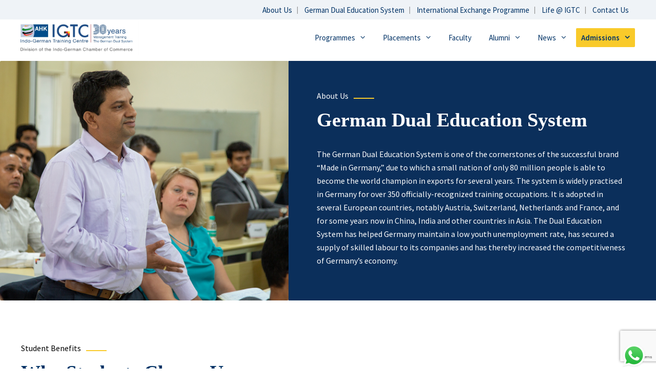

--- FILE ---
content_type: text/html; charset=UTF-8
request_url: https://igtcindia.com/german-dual-education-system/
body_size: 33443
content:
<!DOCTYPE html>
<html lang="en-US">
  <head>
    <!-- Google tag (gtag.js) -->
  <script async src="https://www.googletagmanager.com/gtag/js?id=G-T7990CYLS9"></script>
  <script>
    window.dataLayer = window.dataLayer || [];
    function gtag(){dataLayer.push(arguments);}
    gtag('js', new Date());

    gtag('config', 'G-T7990CYLS9');
  </script>
    <meta charset="">
    <meta content="width=device-width, initial-scale=1, maximum-scale=1, user-scalable=0" name="viewport"/>
    <link rel="shortcut / icon" type="image/png" href="https://igtcindia.com/wp-content/images/favicon.png" />
    <title>German Dual Education System &#8211; Indo-German Training Centre</title>
<meta name='robots' content='max-image-preview:large' />
<link rel='dns-prefetch' href='//cdn.jsdelivr.net' />
<link rel='dns-prefetch' href='//fonts.googleapis.com' />
<link rel='dns-prefetch' href='//maxcdn.bootstrapcdn.com' />
<link rel='dns-prefetch' href='//use.fontawesome.com' />
<link rel='stylesheet' id='sbi_styles-css' href='https://igtcindia.com/wp-content/plugins/instagram-feed/css/sbi-styles.min.css?ver=6.8.0' type='text/css' media='all' />
<link rel='stylesheet' id='wp-block-library-css' href='https://igtcindia.com/wp-includes/css/dist/block-library/style.min.css?ver=6.1.9' type='text/css' media='all' />
<link rel='stylesheet' id='classic-theme-styles-css' href='https://igtcindia.com/wp-includes/css/classic-themes.min.css?ver=1' type='text/css' media='all' />
<style id='global-styles-inline-css' type='text/css'>
body{--wp--preset--color--black: #000000;--wp--preset--color--cyan-bluish-gray: #abb8c3;--wp--preset--color--white: #ffffff;--wp--preset--color--pale-pink: #f78da7;--wp--preset--color--vivid-red: #cf2e2e;--wp--preset--color--luminous-vivid-orange: #ff6900;--wp--preset--color--luminous-vivid-amber: #fcb900;--wp--preset--color--light-green-cyan: #7bdcb5;--wp--preset--color--vivid-green-cyan: #00d084;--wp--preset--color--pale-cyan-blue: #8ed1fc;--wp--preset--color--vivid-cyan-blue: #0693e3;--wp--preset--color--vivid-purple: #9b51e0;--wp--preset--gradient--vivid-cyan-blue-to-vivid-purple: linear-gradient(135deg,rgba(6,147,227,1) 0%,rgb(155,81,224) 100%);--wp--preset--gradient--light-green-cyan-to-vivid-green-cyan: linear-gradient(135deg,rgb(122,220,180) 0%,rgb(0,208,130) 100%);--wp--preset--gradient--luminous-vivid-amber-to-luminous-vivid-orange: linear-gradient(135deg,rgba(252,185,0,1) 0%,rgba(255,105,0,1) 100%);--wp--preset--gradient--luminous-vivid-orange-to-vivid-red: linear-gradient(135deg,rgba(255,105,0,1) 0%,rgb(207,46,46) 100%);--wp--preset--gradient--very-light-gray-to-cyan-bluish-gray: linear-gradient(135deg,rgb(238,238,238) 0%,rgb(169,184,195) 100%);--wp--preset--gradient--cool-to-warm-spectrum: linear-gradient(135deg,rgb(74,234,220) 0%,rgb(151,120,209) 20%,rgb(207,42,186) 40%,rgb(238,44,130) 60%,rgb(251,105,98) 80%,rgb(254,248,76) 100%);--wp--preset--gradient--blush-light-purple: linear-gradient(135deg,rgb(255,206,236) 0%,rgb(152,150,240) 100%);--wp--preset--gradient--blush-bordeaux: linear-gradient(135deg,rgb(254,205,165) 0%,rgb(254,45,45) 50%,rgb(107,0,62) 100%);--wp--preset--gradient--luminous-dusk: linear-gradient(135deg,rgb(255,203,112) 0%,rgb(199,81,192) 50%,rgb(65,88,208) 100%);--wp--preset--gradient--pale-ocean: linear-gradient(135deg,rgb(255,245,203) 0%,rgb(182,227,212) 50%,rgb(51,167,181) 100%);--wp--preset--gradient--electric-grass: linear-gradient(135deg,rgb(202,248,128) 0%,rgb(113,206,126) 100%);--wp--preset--gradient--midnight: linear-gradient(135deg,rgb(2,3,129) 0%,rgb(40,116,252) 100%);--wp--preset--duotone--dark-grayscale: url('#wp-duotone-dark-grayscale');--wp--preset--duotone--grayscale: url('#wp-duotone-grayscale');--wp--preset--duotone--purple-yellow: url('#wp-duotone-purple-yellow');--wp--preset--duotone--blue-red: url('#wp-duotone-blue-red');--wp--preset--duotone--midnight: url('#wp-duotone-midnight');--wp--preset--duotone--magenta-yellow: url('#wp-duotone-magenta-yellow');--wp--preset--duotone--purple-green: url('#wp-duotone-purple-green');--wp--preset--duotone--blue-orange: url('#wp-duotone-blue-orange');--wp--preset--font-size--small: 13px;--wp--preset--font-size--medium: 20px;--wp--preset--font-size--large: 36px;--wp--preset--font-size--x-large: 42px;--wp--preset--spacing--20: 0.44rem;--wp--preset--spacing--30: 0.67rem;--wp--preset--spacing--40: 1rem;--wp--preset--spacing--50: 1.5rem;--wp--preset--spacing--60: 2.25rem;--wp--preset--spacing--70: 3.38rem;--wp--preset--spacing--80: 5.06rem;}:where(.is-layout-flex){gap: 0.5em;}body .is-layout-flow > .alignleft{float: left;margin-inline-start: 0;margin-inline-end: 2em;}body .is-layout-flow > .alignright{float: right;margin-inline-start: 2em;margin-inline-end: 0;}body .is-layout-flow > .aligncenter{margin-left: auto !important;margin-right: auto !important;}body .is-layout-constrained > .alignleft{float: left;margin-inline-start: 0;margin-inline-end: 2em;}body .is-layout-constrained > .alignright{float: right;margin-inline-start: 2em;margin-inline-end: 0;}body .is-layout-constrained > .aligncenter{margin-left: auto !important;margin-right: auto !important;}body .is-layout-constrained > :where(:not(.alignleft):not(.alignright):not(.alignfull)){max-width: var(--wp--style--global--content-size);margin-left: auto !important;margin-right: auto !important;}body .is-layout-constrained > .alignwide{max-width: var(--wp--style--global--wide-size);}body .is-layout-flex{display: flex;}body .is-layout-flex{flex-wrap: wrap;align-items: center;}body .is-layout-flex > *{margin: 0;}:where(.wp-block-columns.is-layout-flex){gap: 2em;}.has-black-color{color: var(--wp--preset--color--black) !important;}.has-cyan-bluish-gray-color{color: var(--wp--preset--color--cyan-bluish-gray) !important;}.has-white-color{color: var(--wp--preset--color--white) !important;}.has-pale-pink-color{color: var(--wp--preset--color--pale-pink) !important;}.has-vivid-red-color{color: var(--wp--preset--color--vivid-red) !important;}.has-luminous-vivid-orange-color{color: var(--wp--preset--color--luminous-vivid-orange) !important;}.has-luminous-vivid-amber-color{color: var(--wp--preset--color--luminous-vivid-amber) !important;}.has-light-green-cyan-color{color: var(--wp--preset--color--light-green-cyan) !important;}.has-vivid-green-cyan-color{color: var(--wp--preset--color--vivid-green-cyan) !important;}.has-pale-cyan-blue-color{color: var(--wp--preset--color--pale-cyan-blue) !important;}.has-vivid-cyan-blue-color{color: var(--wp--preset--color--vivid-cyan-blue) !important;}.has-vivid-purple-color{color: var(--wp--preset--color--vivid-purple) !important;}.has-black-background-color{background-color: var(--wp--preset--color--black) !important;}.has-cyan-bluish-gray-background-color{background-color: var(--wp--preset--color--cyan-bluish-gray) !important;}.has-white-background-color{background-color: var(--wp--preset--color--white) !important;}.has-pale-pink-background-color{background-color: var(--wp--preset--color--pale-pink) !important;}.has-vivid-red-background-color{background-color: var(--wp--preset--color--vivid-red) !important;}.has-luminous-vivid-orange-background-color{background-color: var(--wp--preset--color--luminous-vivid-orange) !important;}.has-luminous-vivid-amber-background-color{background-color: var(--wp--preset--color--luminous-vivid-amber) !important;}.has-light-green-cyan-background-color{background-color: var(--wp--preset--color--light-green-cyan) !important;}.has-vivid-green-cyan-background-color{background-color: var(--wp--preset--color--vivid-green-cyan) !important;}.has-pale-cyan-blue-background-color{background-color: var(--wp--preset--color--pale-cyan-blue) !important;}.has-vivid-cyan-blue-background-color{background-color: var(--wp--preset--color--vivid-cyan-blue) !important;}.has-vivid-purple-background-color{background-color: var(--wp--preset--color--vivid-purple) !important;}.has-black-border-color{border-color: var(--wp--preset--color--black) !important;}.has-cyan-bluish-gray-border-color{border-color: var(--wp--preset--color--cyan-bluish-gray) !important;}.has-white-border-color{border-color: var(--wp--preset--color--white) !important;}.has-pale-pink-border-color{border-color: var(--wp--preset--color--pale-pink) !important;}.has-vivid-red-border-color{border-color: var(--wp--preset--color--vivid-red) !important;}.has-luminous-vivid-orange-border-color{border-color: var(--wp--preset--color--luminous-vivid-orange) !important;}.has-luminous-vivid-amber-border-color{border-color: var(--wp--preset--color--luminous-vivid-amber) !important;}.has-light-green-cyan-border-color{border-color: var(--wp--preset--color--light-green-cyan) !important;}.has-vivid-green-cyan-border-color{border-color: var(--wp--preset--color--vivid-green-cyan) !important;}.has-pale-cyan-blue-border-color{border-color: var(--wp--preset--color--pale-cyan-blue) !important;}.has-vivid-cyan-blue-border-color{border-color: var(--wp--preset--color--vivid-cyan-blue) !important;}.has-vivid-purple-border-color{border-color: var(--wp--preset--color--vivid-purple) !important;}.has-vivid-cyan-blue-to-vivid-purple-gradient-background{background: var(--wp--preset--gradient--vivid-cyan-blue-to-vivid-purple) !important;}.has-light-green-cyan-to-vivid-green-cyan-gradient-background{background: var(--wp--preset--gradient--light-green-cyan-to-vivid-green-cyan) !important;}.has-luminous-vivid-amber-to-luminous-vivid-orange-gradient-background{background: var(--wp--preset--gradient--luminous-vivid-amber-to-luminous-vivid-orange) !important;}.has-luminous-vivid-orange-to-vivid-red-gradient-background{background: var(--wp--preset--gradient--luminous-vivid-orange-to-vivid-red) !important;}.has-very-light-gray-to-cyan-bluish-gray-gradient-background{background: var(--wp--preset--gradient--very-light-gray-to-cyan-bluish-gray) !important;}.has-cool-to-warm-spectrum-gradient-background{background: var(--wp--preset--gradient--cool-to-warm-spectrum) !important;}.has-blush-light-purple-gradient-background{background: var(--wp--preset--gradient--blush-light-purple) !important;}.has-blush-bordeaux-gradient-background{background: var(--wp--preset--gradient--blush-bordeaux) !important;}.has-luminous-dusk-gradient-background{background: var(--wp--preset--gradient--luminous-dusk) !important;}.has-pale-ocean-gradient-background{background: var(--wp--preset--gradient--pale-ocean) !important;}.has-electric-grass-gradient-background{background: var(--wp--preset--gradient--electric-grass) !important;}.has-midnight-gradient-background{background: var(--wp--preset--gradient--midnight) !important;}.has-small-font-size{font-size: var(--wp--preset--font-size--small) !important;}.has-medium-font-size{font-size: var(--wp--preset--font-size--medium) !important;}.has-large-font-size{font-size: var(--wp--preset--font-size--large) !important;}.has-x-large-font-size{font-size: var(--wp--preset--font-size--x-large) !important;}
.wp-block-navigation a:where(:not(.wp-element-button)){color: inherit;}
:where(.wp-block-columns.is-layout-flex){gap: 2em;}
.wp-block-pullquote{font-size: 1.5em;line-height: 1.6;}
</style>
<link rel='stylesheet' id='contact-form-7-css' href='https://igtcindia.com/wp-content/plugins/contact-form-7/includes/css/styles.css?ver=5.7.7' type='text/css' media='all' />
<link rel='stylesheet' id='ditty-displays-css' href='https://igtcindia.com/wp-content/plugins/ditty-news-ticker/includes/css/ditty-displays.css?ver=3.1.24' type='text/css' media='all' />
<link rel='stylesheet' id='ditty-fontawesome-css' href='https://igtcindia.com/wp-content/plugins/ditty-news-ticker/includes/libs/fontawesome-6.4.0/css/all.css?ver=6.4.0' type='text/css' media='' />
<link rel='stylesheet' id='groovy-menu-style-css' href='https://igtcindia.com/wp-content/plugins/groovy-menu-free/assets/style/frontend.css?ver=1.4.3' type='text/css' media='all' />
<link rel='stylesheet' id='groovy-menu-style-fonts-groovy-28328-css' href='https://igtcindia.com/wp-content/uploads/groovy/fonts/groovy-28328.css?ver=1.4.3' type='text/css' media='all' />
<link rel='stylesheet' id='groovy-menu-style-fonts-groovy-69018-css' href='https://igtcindia.com/wp-content/uploads/groovy/fonts/groovy-69018.css?ver=1.4.3' type='text/css' media='all' />
<link rel='stylesheet' id='groovy-menu-style-fonts-groovy-socicon-css' href='https://igtcindia.com/wp-content/uploads/groovy/fonts/groovy-socicon.css?ver=1.4.3' type='text/css' media='all' />
<link rel='stylesheet' id='groovy-menu-font-awesome-css' href='https://igtcindia.com/wp-content/plugins/groovy-menu-free/assets/style/fontawesome.css?ver=1.4.3' type='text/css' media='all' crossorigin='anonymous' />
<link rel='preload' as='font' crossorigin='anonymous' id='groovy-menu-font-awesome-file-css' href='https://igtcindia.com/wp-content/plugins/groovy-menu-free/assets/fonts/fontawesome-webfont.woff2?v=4.7.0' type='font/woff2' media='all' />
<link rel='stylesheet' id='groovy-menu-font-internal-css' href='https://igtcindia.com/wp-content/plugins/groovy-menu-free/assets/style/font-internal.css?ver=1.4.3' type='text/css' media='all' crossorigin='anonymous' />
<link rel='preload' as='font' crossorigin='anonymous' id='groovy-menu-font-internal-file-css' href='https://igtcindia.com/wp-content/plugins/groovy-menu-free/assets/fonts/crane-font.woff?hhxb42' type='font/woff' media='all' />
<link rel='stylesheet' id='rs-plugin-settings-css' href='https://igtcindia.com/wp-content/plugins/revslider/public/assets/css/settings.css?ver=5.1.5' type='text/css' media='all' />
<style id='rs-plugin-settings-inline-css' type='text/css'>
#rs-demo-id {}
</style>
<link rel='stylesheet' id='bonfire-taptap-css-css' href='https://igtcindia.com/wp-content/plugins/taptap-by-bonfire/taptap.css?ver=1' type='text/css' media='all' />
<link rel='stylesheet' id='taptap-fonts-css' href='//fonts.googleapis.com/css?family=Montserrat%3A400%2C700%7CVarela+Round%7CHind+Siliguri%3A400%2C600%7CDosis%3A600%7CRoboto%3A100%2C400%7CRoboto+Condensed%3A400%2C700%7CBree+Serif%7CDroid+Serif%3A400&#038;ver=1.0.0' type='text/css' media='all' />
<link rel='stylesheet' id='taptap-fontawesome-css' href='https://igtcindia.com/wp-content/plugins/taptap-by-bonfire/fonts/font-awesome/css/font-awesome.min.css?ver=1' type='text/css' media='all' />
<link rel='stylesheet' id='math-captcha-frontend-css' href='https://igtcindia.com/wp-content/plugins/wp-math-captcha/css/frontend.css?ver=6.1.9' type='text/css' media='all' />
<link rel='stylesheet' id='wpcf7-redirect-script-frontend-css' href='https://igtcindia.com/wp-content/plugins/wpcf7-redirect/build/css/wpcf7-redirect-frontend.min.css?ver=1.1' type='text/css' media='all' />
<link rel='stylesheet' id='cff-css' href='https://igtcindia.com/wp-content/plugins/custom-facebook-feed/assets/css/cff-style.min.css?ver=4.3.3' type='text/css' media='all' />
<link rel='stylesheet' id='sb-font-awesome-css' href='https://maxcdn.bootstrapcdn.com/font-awesome/4.7.0/css/font-awesome.min.css?ver=6.1.9' type='text/css' media='all' />
<link rel='stylesheet' id='Source-google-fonts-css' href='//fonts.googleapis.com/css2?family=Source+Sans+Pro%3Aital%2Cwght%400%2C300%3B0%2C400%3B0%2C600%3B0%2C700%3B0%2C900%3B1%2C300%3B1%2C600&#038;display=swap&#038;ver=6.1.9' type='text/css' media='all' />
<link rel='stylesheet' id='google-fonts-css' href='//use.fontawesome.com/releases/v5.4.2/css/all.css?ver=6.1.9' type='text/css' media='all' />
<link rel='stylesheet' id='BaseCss-css' href='https://igtcindia.com/min/g=BaseCss?ver=1.1' type='text/css' media='all' />
<link rel='stylesheet' id='OverrideCss-css' href='https://igtcindia.com/min/g=OverrideCss?ver=1.1' type='text/css' media='all' />
<link rel='stylesheet' id='swiper-css-css' href='https://cdn.jsdelivr.net/npm/swiper@11/swiper-bundle.min.css?ver=11' type='text/css' media='all' />
<link rel='stylesheet' id='style-new-2025-css' href='https://igtcindia.com/wp-content/themes/igtc/style-new-2025.css?ver=1769692510' type='text/css' media='all' />
<link rel='stylesheet' id='responsive-style-2025-css' href='https://igtcindia.com/wp-content/themes/igtc/responsive-style-2025.css?ver=1769671464' type='text/css' media='all' />
<link rel='stylesheet' id='fancybox-css-css' href='https://cdn.jsdelivr.net/npm/@fancyapps/ui@4.0/dist/fancybox.css' type='text/css' media='all' />
<link rel='stylesheet' id='mm-compiled-options-mobmenu-css' href='https://igtcindia.com/wp-content/uploads/dynamic-mobmenu.css?ver=2.8.8-685' type='text/css' media='all' />
<link rel='stylesheet' id='mm-google-webfont-source-sans-pro-css' href='//fonts.googleapis.com/css?family=Source+Sans+Pro%3Ainherit%2C400&#038;subset=latin%2Clatin-ext&#038;ver=6.1.9' type='text/css' media='all' />
<link rel='stylesheet' id='heateor_sss_frontend_css-css' href='https://igtcindia.com/wp-content/plugins/sassy-social-share/public/css/sassy-social-share-public.css?ver=3.3.79' type='text/css' media='all' />
<style id='heateor_sss_frontend_css-inline-css' type='text/css'>
.heateor_sss_button_instagram span.heateor_sss_svg,a.heateor_sss_instagram span.heateor_sss_svg{background:radial-gradient(circle at 30% 107%,#fdf497 0,#fdf497 5%,#fd5949 45%,#d6249f 60%,#285aeb 90%)}.heateor_sss_horizontal_sharing .heateor_sss_svg,.heateor_sss_standard_follow_icons_container .heateor_sss_svg{color:#fff;border-width:0px;border-style:solid;border-color:transparent}.heateor_sss_horizontal_sharing .heateorSssTCBackground{color:#666}.heateor_sss_horizontal_sharing span.heateor_sss_svg:hover,.heateor_sss_standard_follow_icons_container span.heateor_sss_svg:hover{border-color:transparent;}.heateor_sss_vertical_sharing span.heateor_sss_svg,.heateor_sss_floating_follow_icons_container span.heateor_sss_svg{color:#fff;border-width:0px;border-style:solid;border-color:transparent;}.heateor_sss_vertical_sharing .heateorSssTCBackground{color:#666;}.heateor_sss_vertical_sharing span.heateor_sss_svg:hover,.heateor_sss_floating_follow_icons_container span.heateor_sss_svg:hover{border-color:transparent;}div.heateor_sss_horizontal_sharing .heateor_sss_square_count{display: block}@media screen and (max-width:783px) {.heateor_sss_vertical_sharing{display:none!important}}
</style>
<link rel='stylesheet' id='cf7cf-style-css' href='https://igtcindia.com/wp-content/plugins/cf7-conditional-fields/style.css?ver=2.5.11' type='text/css' media='all' />
<link rel='stylesheet' id='groovy-menu-preset-style-6447-css' href='https://igtcindia.com/wp-content/uploads/groovy/preset_6447.css?ver=bd273216f379e35150d4390464baedc4' type='text/css' media='all' />
<link rel='stylesheet' id='cssmobmenu-icons-css' href='https://igtcindia.com/wp-content/plugins/mobile-menu/includes/css/mobmenu-icons.css?ver=6.1.9' type='text/css' media='all' />
<link rel='stylesheet' id='cssmobmenu-css' href='https://igtcindia.com/wp-content/plugins/mobile-menu/includes/css/mobmenu.css?ver=2.8.8' type='text/css' media='all' />
<!--n2css--><!--n2js--><script type='text/javascript' src='https://igtcindia.com/min/g=jQueryJs?ver=1.1' id='jquery-js'></script>
<script type='text/javascript' src='https://igtcindia.com/wp-content/plugins/revslider/public/assets/js/jquery.themepunch.tools.min.js?ver=5.1.5' id='tp-tools-js'></script>
<script type='text/javascript' src='https://igtcindia.com/wp-content/plugins/revslider/public/assets/js/jquery.themepunch.revolution.min.js?ver=5.1.5' id='revmin-js'></script>
<script type='text/javascript' src='https://igtcindia.com/wp-content/plugins/taptap-by-bonfire/taptap-accordion.js?ver=1' id='bonfire-taptap-accordion-js'></script>
<script type='text/javascript' src='https://igtcindia.com/wp-content/plugins/mobile-menu/includes/js/mobmenu.js?ver=2.8.8' id='mobmenujs-js'></script>
<link rel="canonical" href="https://igtcindia.com/german-dual-education-system/" />
<!-- BEGIN CUSTOM COLORS (WP THEME CUSTOMIZER) -->
<style>
/**************************************************************
*** CUSTOM COLORS + SETTINGS
**************************************************************/
/* show hovers on non-touch devices only */
/* menu label hover */
.taptap-menu-button-wrapper:hover .taptap-menu-button-label { color:; }
/* logo hover */
.taptap-logo a:hover { color:; }
/* serach label hover */
.taptap-search-button-wrapper:hover .taptap-search-button-label { color:; }
/* search button hover*/
.taptap-search-button-wrapper:hover .taptap-search-button { border-color:#e2001a; }
.taptap-search-button-wrapper:hover .taptap-search-button::after { background-color:#e2001a; }
/* search close button hover */
.taptap-search-close-wrapper:hover .taptap-search-close-inner::before,
.taptap-search-close-wrapper:hover .taptap-search-close-inner::after { background-color:#ffffff; }
/* search clear field button hover */
.taptap-search-clear-wrapper:hover .taptap-search-clear { background-color:#ffffff; }
/* current menu item hover */
.taptap-by-bonfire ul li.current-menu-item.full-item-arrow-hover > a,
.taptap-by-bonfire ul li.current-menu-item > a:hover { color:; }
/* current submenu item hover */
.taptap-by-bonfire .sub-menu .current-menu-item.full-item-arrow-hover > a,
.taptap-by-bonfire .sub-menu .current-menu-item > a:hover { color:; }
/* menu item icon hover */
.taptap-by-bonfire ul li a:hover i,
.taptap-by-bonfire ul li.full-item-arrow-hover a i { color:; }
/* submenu item icon hover */
.taptap-by-bonfire .sub-menu a:hover i,
.taptap-by-bonfire .sub-menu .full-item-arrow-hover a i { color:; }
/* menu item hovers */
.taptap-by-bonfire ul li.full-item-arrow-hover > a,
.taptap-by-bonfire ul li a:hover { color:#E4D7D7; }
.taptap-by-bonfire ul.sub-menu li.full-item-arrow-hover > a,
.taptap-by-bonfire ul.sub-menu li a:hover { color:#77787C; }
/* submenu arrow hover */
.full-item-arrow-hover > .taptap-sub-arrow .taptap-sub-arrow-inner::before,
.full-item-arrow-hover > .taptap-sub-arrow .taptap-sub-arrow-inner::after,
.taptap-sub-arrow:hover .taptap-sub-arrow-inner::before,
.taptap-sub-arrow:hover .taptap-sub-arrow-inner::after { background-color:#fff; }
/* menu button hover */
.taptap-menu-button-wrapper:hover .taptap-main-menu-button:before,
.taptap-menu-button-wrapper:hover .taptap-main-menu-button div.taptap-main-menu-button-middle:before,
.taptap-menu-button-wrapper:hover .taptap-main-menu-button:after,
.taptap-menu-button-wrapper:hover .taptap-main-menu-button-two:before,
.taptap-menu-button-wrapper:hover .taptap-main-menu-button-two div.taptap-main-menu-button-two-middle:before,
.taptap-menu-button-wrapper:hover .taptap-main-menu-button-two:after,
.taptap-menu-button-wrapper:hover .taptap-main-menu-button-three:before,
.taptap-menu-button-wrapper:hover .taptap-main-menu-button-three div.taptap-main-menu-button-three-middle:before,
.taptap-menu-button-wrapper:hover .taptap-main-menu-button-three:after,
.taptap-menu-button-wrapper:hover .taptap-main-menu-button-four:before,
.taptap-menu-button-wrapper:hover .taptap-main-menu-button-four div.taptap-main-menu-button-four-middle:before,
.taptap-menu-button-wrapper:hover .taptap-main-menu-button-four:after,
.taptap-menu-button-wrapper:hover .taptap-main-menu-button-five:before,
.taptap-menu-button-wrapper:hover .taptap-main-menu-button-five div.taptap-main-menu-button-five-middle:before,
.taptap-menu-button-wrapper:hover .taptap-main-menu-button-five:after,
.taptap-menu-button-wrapper:hover .taptap-main-menu-button-six:before,
.taptap-menu-button-wrapper:hover .taptap-main-menu-button-six:after {
    background-color:#000000;
}
/* menu bars hover (if menu opened) */
.taptap-menu-active:hover .taptap-main-menu-button:before,
.taptap-menu-active:hover .taptap-main-menu-button div.taptap-main-menu-button-middle:before,
.taptap-menu-active:hover .taptap-main-menu-button:after,
.taptap-menu-active:hover .taptap-main-menu-button-two:before,
.taptap-menu-active:hover .taptap-main-menu-button-two div.taptap-main-menu-button-two-middle:before,
.taptap-menu-active:hover .taptap-main-menu-button-two:after,
.taptap-menu-active:hover .taptap-main-menu-button-three:before,
.taptap-menu-active:hover .taptap-main-menu-button-three div.taptap-main-menu-button-three-middle:before,
.taptap-menu-active:hover .taptap-main-menu-button-three:after,
.taptap-menu-active:hover .taptap-main-menu-button-four:before,
.taptap-menu-active:hover .taptap-main-menu-button-four div.taptap-main-menu-button-four-middle:before,
.taptap-menu-active:hover .taptap-main-menu-button-four:after,
.taptap-menu-active:hover .taptap-main-menu-button-five:before,
.taptap-menu-active:hover .taptap-main-menu-button-five div.taptap-main-menu-button-five-middle:before,
.taptap-menu-active:hover .taptap-main-menu-button-five:after,
.taptap-menu-active:hover .taptap-main-menu-button-six:before,
.taptap-menu-active:hover .taptap-main-menu-button-six:after {
    background-color:;
}        

/* MENU BUTTON */
/* menu button opacity */
.taptap-menu-button-wrapper { opacity:; }
/* menu button */
.taptap-main-menu-button:before,
.taptap-main-menu-button div.taptap-main-menu-button-middle:before,
.taptap-main-menu-button:after,
.taptap-main-menu-button-two:before,
.taptap-main-menu-button-two div.taptap-main-menu-button-two-middle:before,
.taptap-main-menu-button-two:after,
.taptap-main-menu-button-three:before,
.taptap-main-menu-button-three div.taptap-main-menu-button-three-middle:before,
.taptap-main-menu-button-three:after,
.taptap-main-menu-button-four:before,
.taptap-main-menu-button-four div.taptap-main-menu-button-four-middle:before,
.taptap-main-menu-button-four:after,
.taptap-main-menu-button-five:before,
.taptap-main-menu-button-five div.taptap-main-menu-button-five-middle:before,
.taptap-main-menu-button-five:after,
.taptap-main-menu-button-six:before,
.taptap-main-menu-button-six:after {
    background-color:#d30000;
    height:1px;}
/* menu button (if menu opened) */
.taptap-menu-active .taptap-main-menu-button:before,
.taptap-menu-active .taptap-main-menu-button div.taptap-main-menu-button-middle:before,
.taptap-menu-active .taptap-main-menu-button:after,
.taptap-menu-active .taptap-main-menu-button-two:before,
.taptap-menu-active .taptap-main-menu-button-two div.taptap-main-menu-button-two-middle:before,
.taptap-menu-active .taptap-main-menu-button-two:after,
.taptap-menu-active .taptap-main-menu-button-three:before,
.taptap-menu-active .taptap-main-menu-button-three div.taptap-main-menu-button-three-middle:before,
.taptap-menu-active .taptap-main-menu-button-three:after,
.taptap-menu-active .taptap-main-menu-button-four:before,
.taptap-menu-active .taptap-main-menu-button-four div.taptap-main-menu-button-four-middle:before,
.taptap-menu-active .taptap-main-menu-button-four:after,
.taptap-menu-active .taptap-main-menu-button-five:before,
.taptap-menu-active .taptap-main-menu-button-five div.taptap-main-menu-button-five-middle:before,
.taptap-menu-active .taptap-main-menu-button-five:after,
.taptap-menu-active .taptap-main-menu-button-six:before,
.taptap-menu-active .taptap-main-menu-button-six:after { background-color:; }
/* menu button animations (-/X) */
/* MINUS SIGN ANIMATION */
    /* button style #1 top bar*/
    .taptap-menu-active .taptap-main-menu-button:before {
        opacity:0;
        
        -webkit-transform:translateX(10px);
        -moz-transform:translateX(10px);
        transform:translateX(10px);
        
        -webkit-transition:-webkit-transform .25s ease, opacity .15s ease .1s;
        -moz-transition:-moz-transform .25s ease, opacity .15s ease .1s;
        transition:transform .25s ease, opacity .15s ease .1s;
    }
    /* button style #1 bottom bar*/
    .taptap-menu-active .taptap-main-menu-button:after {
        opacity:0;
        
        -webkit-transform:translateX(-10px);
        -moz-transform:translateX(-10px);
        transform:translateX(-10px);
        
        -webkit-transition:-webkit-transform .25s ease, opacity .15s ease .1s;
        -moz-transition:-moz-transform .25s ease, opacity .15s ease .1s;
        transition:transform .25s ease, opacity .15s ease .1s;
    }
    /* button style #2 top bar*/
    .taptap-menu-active .taptap-main-menu-button-two:before {
        opacity:0;
        
        -webkit-transform:translateX(10px);
        -moz-transform:translateX(10px);
        transform:translateX(10px);
        
        -webkit-transition:-webkit-transform .25s ease, opacity .15s ease .1s;
        -moz-transition:-moz-transform .25s ease, opacity .15s ease .1s;
        transition:transform .25s ease, opacity .15s ease .1s;
    }
    /* button style #2 bottom bar*/
    .taptap-menu-active .taptap-main-menu-button-two:after {
        opacity:0;
        
        -webkit-transform:translateX(-10px);
        -moz-transform:translateX(-10px);
        transform:translateX(-10px);
        
        -webkit-transition:-webkit-transform .25s ease, opacity .15s ease .1s;
        -moz-transition:-moz-transform .25s ease, opacity .15s ease .1s;
        transition:transform .25s ease, opacity .15s ease .1s;
    }
    /* button style #3 top bar*/
    .taptap-menu-active .taptap-main-menu-button-three:before {
        opacity:0;
        
        -webkit-transform:translateX(10px);
        -moz-transform:translateX(10px);
        transform:translateX(10px);
        
        -webkit-transition:-webkit-transform .25s ease, opacity .15s ease .1s;
        -moz-transition:-moz-transform .25s ease, opacity .15s ease .1s;
        transition:transform .25s ease, opacity .15s ease .1s;
    }
    /* button style #3 bottom bar*/
    .taptap-menu-active .taptap-main-menu-button-three:after {
        opacity:0;
        
        -webkit-transform:translateX(-10px);
        -moz-transform:translateX(-10px);
        transform:translateX(-10px);
        
        -webkit-transition:-webkit-transform .25s ease, opacity .15s ease .1s;
        -moz-transition:-moz-transform .25s ease, opacity .15s ease .1s;
        transition:transform .25s ease, opacity .15s ease .1s;
    }
    /* button style #4 top bar*/
    .taptap-menu-active .taptap-main-menu-button-four:before {
        opacity:0;
        
        -webkit-transform:translateX(10px);
        -moz-transform:translateX(10px);
        transform:translateX(10px);
        
        -webkit-transition:-webkit-transform .25s ease, opacity .15s ease .1s;
        -moz-transition:-moz-transform .25s ease, opacity .15s ease .1s;
        transition:transform .25s ease, opacity .15s ease .1s;
    }
    /* button style #4 bottom bar*/
    .taptap-menu-active .taptap-main-menu-button-four:after {
        opacity:0;
        
        -webkit-transform:translateX(-10px);
        -moz-transform:translateX(-10px);
        transform:translateX(-10px);
        
        -webkit-transition:-webkit-transform .25s ease, opacity .15s ease .1s;
        -moz-transition:-moz-transform .25s ease, opacity .15s ease .1s;
        transition:transform .25s ease, opacity .15s ease .1s;
    }
    /* button style #5 top bar*/
    .taptap-menu-active .taptap-main-menu-button-five:before {
        opacity:0;
        
        -webkit-transform:translateX(10px);
        -moz-transform:translateX(10px);
        transform:translateX(10px);
        
        -webkit-transition:-webkit-transform .25s ease, opacity .15s ease .1s;
        -moz-transition:-moz-transform .25s ease, opacity .15s ease .1s;
        transition:transform .25s ease, opacity .15s ease .1s;
    }
    /* button style #5 bottom bar*/
    .taptap-menu-active .taptap-main-menu-button-five:after {
        opacity:0;
        
        -webkit-transform:translateX(-10px);
        -moz-transform:translateX(-10px);
        transform:translateX(-10px);
        
        -webkit-transition:-webkit-transform .25s ease, opacity .15s ease .1s;
        -moz-transition:-moz-transform .25s ease, opacity .15s ease .1s;
        transition:transform .25s ease, opacity .15s ease .1s;
    }
    /* button style #6 top bar*/
    .taptap-menu-active .taptap-main-menu-button-six:before {
        -webkit-transform:translateY(3px);
        -moz-transform:translateY(3px);
        transform:translateY(3px);
        
        -webkit-transition:-webkit-transform .25s ease;
        -moz-transition:-moz-transform .25s ease;
        transition:transform .25s ease;
    }
    /* button style #6 bottom bar*/
    .taptap-menu-active .taptap-main-menu-button-six:after {
        -webkit-transform:translateY(-4px);
        -moz-transform:translateY(-4px);
        transform:translateY(-4px);
        
        -webkit-transition:-webkit-transform .25s ease;
        -moz-transition:-moz-transform .25s ease;
        transition:transform .25s ease;
    }
/* menu button animation speed + logo/search hover speeds */
.taptap-menu-button-label,
.taptap-search-button-label,
.taptap-search-button,
.taptap-search-button::after,
.taptap-logo a,
.taptap-search-close-inner::before,
.taptap-search-close-inner::after,
.taptap-search-clear,
.taptap-main-menu-button:before,
.taptap-main-menu-button div.taptap-main-menu-button-middle:before,
.taptap-main-menu-button:after,
.taptap-main-menu-button-two:before,
.taptap-main-menu-button-two div.taptap-main-menu-button-two-middle:before,
.taptap-main-menu-button-two:after,
.taptap-main-menu-button-three:before,
.taptap-main-menu-button-three div.taptap-main-menu-button-three-middle:before,
.taptap-main-menu-button-three:after,
.taptap-main-menu-button-four:before,
.taptap-main-menu-button-four div.taptap-main-menu-button-four-middle:before,
.taptap-main-menu-button-four:after,
.taptap-main-menu-button-five:before,
.taptap-main-menu-button-five div.taptap-main-menu-button-five-middle:before,
.taptap-main-menu-button-five:after,
.taptap-main-menu-button-six:before,
.taptap-main-menu-button-six:after {
    -webkit-transition:all s ease !important;
    -moz-transition:all s ease !important;
    transition:all s ease !important;
}
/* menu button top, side distances + right position */
.taptap-menu-button-wrapper { top:60px; }
    .taptap-menu-button-wrapper {
        right:50px;
        left:auto;
    }
/* if menu button hidden, remove button height and set default label position to 0 */
.taptap-menu-button-wrapper { height:auto; }
.taptap-menu-button-label { top:0; left:0; }
/* menu button label customization */
.taptap-menu-button-label {
    left:px;
    top:px;
    color:;
    font-size:16px;
    letter-spacing:px;
}
/* menu button label font + theme font */
    .taptap-menu-button-label {
        font-family:menu_background;
    }

/* LOGO */
/* logo font size + letter spacing */
.taptap-logo a {
    color:;
    font-size:px;
    letter-spacing:px;
}
/* logo font + theme font */
    /* logo image size + top/side distances + right positioning */
.taptap-logo-image img { max-height:px; }
.taptap-logo-wrapper { top:px; }

/* SEARCH */
/* search button */
.taptap-search-button {
    border-color:#dd3333;
        width:14px;
    height:14px;
    border-width:1px;
        }
.taptap-search-button::after {
    background-color:#dd3333;
    height:1px; top:13px; left:10px;}
/* search button top, side distances + right position */
.taptap-search-button-wrapper { top:100px; }
/* if search button hidden, remove button height and set default label position to 0 */
/* search button label customization */
.taptap-search-button-label {
    left:35px;
    top:0px;
    color:#0a0a0a;
    font-size:18px;
    letter-spacing:0px;
}
/* search button label font + theme font */
    .taptap-search-button-label {
        font-family:classname;
    }
/* search form background + background color + animation speed */
.taptap-search-wrapper,
.taptap-search-background {
    height:120px;
    
    -webkit-transition:-webkit-transform s ease 0s, top 0s ease s;
    -moz-transition:-moz-transform s ease 0s, top 0s ease s;
    transition:transform s ease 0s, top 0s ease s;
}
.taptap-search-background {
    opacity:;
    background-color:#e2001a;
}
.taptap-search-wrapper-active {
    -webkit-transition:-webkit-transform s ease 0s, top 0s ease 0s !important;
    -moz-transition:-moz-transform s ease 0s, top 0s ease 0s !important;
    transition:transform s ease 0s, top 0s ease 0s !important;
}
.taptap-search-overlay {
    background-color:;
    -webkit-transition:opacity s ease 0s, top 0s ease s;
    -moz-transition:opacity s ease 0s, top 0s ease s;
    transition:opacity s ease 0s, top 0s ease s;
}
.taptap-search-overlay-active {
    opacity:;
    -webkit-transition:opacity s ease 0s, top 0s ease 0s;
    -moz-transition:opacity s ease 0s, top 0s ease 0s;
    transition:opacity s ease 0s, top 0s ease 0s;
}
/* search form placeholder */
#searchform input::-webkit-input-placeholder { font-size:20px; color:#ffffff !important; }
#searchform input:-moz-placeholder { font-size:20px; color:#ffffff !important; }
#searchform input::-moz-placeholder { font-size:20px; color:#ffffff !important; }
#searchform input:-ms-input-placeholder { font-size:20px; color:#ffffff !important; }
/* search form text color + align + padding if clear field hidden */
.taptap-search-wrapper #searchform input {
    color:#ffffff;
    font-size:20px;
    letter-spacing:px;
        padding-right:20px;}
/* search field font */
        .taptap-search-wrapper #searchform input {
        font-family:'Roboto';
        font-weight:400;
    }
    /* search form close button */
.taptap-search-close-inner::before,
.taptap-search-close-inner::after { background-color:#ffffff; }
/* search clear field button */
.taptap-search-clear { background-color:#ffffff; }
/* make search field X the same color as search field background */
.taptap-search-clear::before,
.taptap-search-clear::after { background-color:#e2001a; }

/* HEADER */
/* header height + background color */
.taptap-header {
    height:px;
    background-color:;
    opacity:;
}
/* show header shadow */

/* MENU CONTAINER */
/* background color */
.taptap-background-color {
    opacity:;
    background-color:#ffffff;
}
/* pulsating background colors + speed */
/* background image opacity + horizontal/vertical alignment */
.taptap-background-image {
    opacity:;
    background-position: ;
}
/* background pattern */
/* menu container top/bottom padding */
.taptap-main-inner-inner {
    padding-top:20px;
    padding-bottom:20px;
    padding-left:px;
    padding-right:px;
}
/* max content width */
.taptap-contents-wrapper {
    max-width:px;
}
/* menu container appearance speed */
.taptap-main-wrapper {
    -webkit-transition:-webkit-transform s ease, top 0s ease s, opacity s ease 0s;
    -moz-transition:-moz-transform s ease, top 0s ease s, opacity s ease 0s;
    transition:transform s ease, top 0s ease s, opacity s ease 0s;
}
.taptap-main-wrapper-active {
    -webkit-transition:-webkit-transform s ease, top 0s ease 0s, opacity s ease 0s;
    -moz-transition:-moz-transform s ease, top 0s ease 0s, opacity s ease 0s;
    transition:transform s ease, top 0s ease 0s, opacity s ease 0s;
}
.taptap-background-color,
.taptap-background-image {
    -webkit-transition:-webkit-transform s ease, top 0s ease s;
    -moz-transition:-moz-transform s ease, top 0s ease s;
    transition:transform s ease, top 0s ease s;
}
.taptap-background-color-active,
.taptap-background-image-active {
    -webkit-transition:-webkit-transform s ease, top 0s ease 0s;
    -moz-transition:-moz-transform s ease, top 0s ease 0s;
    transition:transform s ease, top 0s ease 0s;
}
/* menu contents horizontal alignment */
    .taptap-contents-wrapper { margin:0 auto 0 0; }
    .taptap-heading,
    .taptap-subheading,
    .taptap-image,
    .taptap-by-bonfire ul li,
    .taptap-widgets-wrapper .widget { text-align:left; }
    .taptap-widgets-wrapper .widget div,
    .taptap-widgets-wrapper .widget span,
    .taptap-widgets-wrapper .widget iframe,
    .taptap-widgets-wrapper .widget object,
    .taptap-widgets-wrapper .widget embed {
        margin-left:0;
        margin-right:auto;
    }
/* menu contents vertical alignment */
/* menu animations (top/left/right/bottom/fade) */
.taptap-main-wrapper {
    -webkit-transform:translateY(-125%) scale(0.75);
    -moz-transform:translateY(-125%) scale(0.75);
    transform:translateY(-125%) scale(0.75);
}
.taptap-main-wrapper-active {
    -webkit-transform:translateY(0) scale(1);
    -moz-transform:translateY(0) scale(1);
    transform:translateY(0) scale(1);
}

/* BACKGROUND OVERLAY */
/* background overlay opacity + color + animation speed */
.taptap-background-overlay {
    background-color:;
    
    -webkit-transition:opacity s ease, top 0s ease s;
    -moz-transition:opacity s ease, top 0s ease s;
    transition:opacity s ease, top 0s ease s;
}
.taptap-background-overlay-active {
    opacity:;
    
    -webkit-transition:opacity s ease, top 0s ease 0s;
    -moz-transition:opacity s ease, top 0s ease 0s;
    transition:opacity s ease, top 0s ease 0s;
}

/* HEADING + SUBHEADING */
/* headings */
.taptap-heading,
.taptap-heading a,
.taptap-heading a:hover { color:; }
.taptap-subheading,
.taptap-subheading a,
.taptap-subheading a:hover { color:; }
/* heading */
.taptap-heading,
.taptap-heading a {
    font-size:px;
    letter-spacing:px;
    line-height:px;
}
/* subheading */
.taptap-subheading {
    margin-top:px;
}
.taptap-subheading,
.taptap-subheading a {
    font-size:px;
    letter-spacing:px;
    line-height:px;
}
/* heading font */
    
/* subheading font */
    
/* HEADING IMAGE */
.taptap-image {
    margin-top:px;
    margin-bottom:px;
}
.taptap-image img {
    max-width:px;
}

/* MENUS */
/* menu */
.taptap-by-bonfire ul li a {
    color:#e2001a;
    font-size:18px;
    letter-spacing:px;
    margin-top:px;
}
.taptap-by-bonfire > .menu > li.menu-item-has-children > span { margin-top:px; }
/* submenu */
.taptap-by-bonfire .sub-menu a {
    color:#e2001a;
    font-size:18px;
    letter-spacing:px;
    margin-bottom:px;
}
/* drop-down arrow position (top-level) */
.taptap-by-bonfire > .menu > li.menu-item-has-children > span { top:px; }
/* drop-down arrow position (sub-level) */
.taptap-by-bonfire .sub-menu li.menu-item-has-children span { top:px; }
/* submenu arrow */
.taptap-sub-arrow .taptap-sub-arrow-inner::before,
.taptap-sub-arrow .taptap-sub-arrow-inner::after { background-color:#e2001a; }
.taptap-by-bonfire .menu li span { border-color:; }
/* current menu items */
.taptap-by-bonfire ul li.current-menu-item > a { color:#e2001a; }
.taptap-by-bonfire .sub-menu .current-menu-item > a { color:; }
/* menu font */
        .taptap-by-bonfire ul li a {
        font-family:'Roboto';
        font-weight:400;
    }
    
/* MENU ITEM DESCRIPTIONS */
.taptap-menu-item-description {
    color:;
    font-size:px;
    padding-top:px;
    padding-bottom:px;
    line-height:px;
    letter-spacing:px;
}
    /* menu item description font */
    
/* MENU ITEM ICONS */
/* menu icons */
.taptap-by-bonfire ul li a i {
    color:;
    font-size:px;
    margin-top:px;
}
/* submenu icons */
.taptap-by-bonfire .sub-menu a i {
    color:;
    font-size:px;
    margin-top:px;
}

/* WIDGETS */
/* widget top distance */
.taptap-widgets-wrapper { margin-top:px; }
/* widget titles */
.taptap-widgets-wrapper .widget .widgettitle {
    color:;
    font-size:px;
    letter-spacing:px;
    line-height:px;
}
/* widget title font */
    /* widgets */
.taptap-widgets-wrapper .widget,
.taptap-widgets-wrapper .widget a {
    color:;
    font-size:px;
    letter-spacing:px;
    line-height:px;
}
.taptap-widgets-wrapper .widget a {
    color:;
}
/* widget font */
    
/* STYLED SCROLLBAR */
/* show scrollbar styling, if scrollbar enabled */

/* MISC */
/* show header + search when menu open */
/* push down site by height of menu */
/* if submenu arrow divider is hidden */
</style>
<!-- END CUSTOM COLORS (WP THEME CUSTOMIZER) --><style type="text/css">.recentcomments a{display:inline !important;padding:0 !important;margin:0 !important;}</style><meta name="generator" content="Powered by Slider Revolution 5.1.5 - responsive, Mobile-Friendly Slider Plugin for WordPress with comfortable drag and drop interface." />
<link rel="icon" href="https://igtcindia.com/wp-content/uploads/2016/12/IGTC-ppt-slide_new_25years-01-150x120.png" sizes="32x32" />
<link rel="icon" href="https://igtcindia.com/wp-content/uploads/2016/12/IGTC-ppt-slide_new_25years-01.png" sizes="192x192" />
<link rel="apple-touch-icon" href="https://igtcindia.com/wp-content/uploads/2016/12/IGTC-ppt-slide_new_25years-01.png" />
<meta name="msapplication-TileImage" content="https://igtcindia.com/wp-content/uploads/2016/12/IGTC-ppt-slide_new_25years-01.png" />
		<style type="text/css" id="wp-custom-css">
			div#director_commerce_mgs img {
    border: 1px solid #f4f4f4;
}
.gallery figure img {
    border: 0px;
    padding: 0px;
    border-radius: 10px;
}
.left-block-data {
    padding-right: 40px !important;
}
/*.single-post h3 {
    margin: 20px 0px 10px !important;
}*/
.page-template-international_exchange_prg_template .common-page {
    padding: 0px 0px 60px;
}
p {
    text-align: unset;
}
.event-imagev {
    display: flex;
    align-items: center;
}
.team-carousel .imgblk img {
	 border: 1px solid #dddddda6;
}
.team-carousel .imgblk img {
    width: 60% !important;
}
/* home slider */
.home-smart-slider p, .home-smart-slider a {
	font-family: "Source Sans Pro",sans-serif !important;
}
section.placement-testi {
    padding-bottom: 60px;
}
.corporate-partners .corporate-name h3 {
    font-size: 20px;
    margin: 10px 0px;
}
.page-template-international_exchange_prg_template .wp-playlist-tracks {
    display: none;
}
.right-content-germany {
    padding-left: 20px;
}
.left-content-germany {
    padding-right: 20px;
}
.banner-germany-business {
    padding-bottom: 60px;
}
.left-img-german {
    padding-bottom: 50px;
		padding-top: 30px;
}
.page-template-international_exchange_prg_template .page-top-header {
    padding: 0px 0px 0px 0px;
}
.left-img-german img, .bottom-gal img {
	border:2px solid #333333;
	border-radius:2px;
}
.page-template-international_exchange_prg_template .wp-playlist {
    margin: 0px 0 18px;
}
.reach-out-link a {
    font-weight: 600;
    border-bottom: 3px solid;
}
.stack_nav ul li a {
    padding: 0 10px !important;
}
.container.pgpba_adm {
	display: flex;
	justify-content: space-between;
	padding: 30px 75px 75px;
}
.pgpba_adm_box {
	flex: 1; 
	background-color: #ffffff;
	padding: 20px;
  margin-right: 30px; 
}
.step_adm, .btn_link_adm {
	font-size: 18px;
  margin-bottom: 10px;
}
.number-text_adm {
 	display: flex;
 	justify-content: space-between;
	align-items: center;
	margin-bottom: 10px; 
}
.btn_link_adm {
	text-align: right;
}
.btn_link_adm a {
    color: #5b5b5b;
}
.step_adm {
    color: #ffa500;
    font-weight: 700;
}
.adm_num {
    color: #e2e7ed;
    font-size: 100px;
    font-weight: 700;
    padding-top: 20px;
    padding-bottom: 20px;
}
.adm_content {
    font-size: 22px;
    font-weight: 700;
    color: #006dffed;
    margin-left: 50px;
    line-height: 25px;
}
.btn_link_adm {
    text-align: right;
    border: 1px solid #5b5b5b;
    width: fit-content;
    float: right;
    padding: 7px 12px;
    border-radius: 10px;
	  margin-top: 30px;
}
.adm_num.last_adm_no {
    margin-top: -10px;
}
.prog_content {
    margin-bottom: 30px;
}
section.pgpba_adm_boxes h2, section.pgpba_adm_boxes p {
    color: #5b5b5b;
    text-align: center;
}
.pgpba_adm_boxes {
    background-color: #dddddd80;
		padding-top:60px;
		margin-top:30px;
}
.pgpba_eligiblity li {
    list-style: disc;
    margin-left: 30px;
}
.pgpba_eligiblity strong {
		display:block;
    padding-bottom:10px;
}
.postid-12302.single .single-slide img {
    height: 100% !IMPORTANT;
    object-fit: contain !IMPORTANT;
}
.pune_payment_links ul li {
    list-style: disc;
    margin-left: 30px;
}
.pune_payment_links h3 {
    margin-top: 25px;
}
ul.certificate_cere li {
    list-style: disc;
    margin-left: 30px;
}
.page-template-admission_ebmp_new .table>tbody>tr>td, .page-template-templates.page-template-ebmp_newtemplate .table>tbody>tr>td {
    text-align: left;
    font-size: 15px !IMPORTANT;
}
table tr th, table tr td {
	 padding: 5px 6px !important;
}
.page-template-admission_ebmp_new th.text-center.blue.bg-blue, .page-template-templates.page-template-ebmp_newtemplate th.text-center.blue.bg-blue {
    text-align: left;
}

img.business-ger-img {
    width: 600px;
	margin-bottom:30px;
	display:block;
	padding-left: 40px;
}
.contact_enqury-form span.wpcf7-list-item-label {
    font-weight: 400;
}
ul.germany_list-01 li {
    list-style: disc;
    margin-left: 4%;
}
ul.germany_list-02 li {
    list-style: circle;
    margin-left: 8%;
}
.brochure-form form .wpcf7-form-control-wrap select {
    font-size: 14px;
}
hr {
    border-top: 1px solid #555;
}
.postid-6624.single .single-slide img {
    height: inherit !IMPORTANT;
}
.team-carousel .imgblk {
	height:auto;
}
/* .sticky_navbx .nav_course.stick {
    position: relative !IMPORTANT;
} */
.space-t {
    margin-top: 20px;
}
.late-pst {
    text-align: justify;
}
.postid-12063.single .single-slide img {
    height: -webkit-fill-available;
    object-fit: cover;
}
.space-t img {
    width: 500px;
    height: auto;
}
.space-t img:hover {
    transform: scale(1.1);
    -ms-transform: scale(1.1);
    -moz-transform: scale(1.1);
    -webkit-transform: scale(1.1);
    transition: all 4s;
    -ms-transition: all 4s;
    -moz-transition: all 4s;
    -webkit-transition: all 4s;
}
.gm-main-menu-wrapper .gm-dropdown-menu > .gm-menu-item {
    padding-right: 0px !IMPORTANT;
    padding-left: 0px !IMPORTANT;
}
a.gm-anchor.gm-menu-item__link {
    padding: 12px 15px;
}
.gm-main-menu-wrapper .gm-navbar-nav .gm-dropdown-menu .gm-menu-item__link, .gm-main-menu-wrapper .gm-mega-menu__item__title {
    border-bottom: 1px solid #ddd !IMPORTANT;
}
.gm-navbar--has-shadow:not(.gm-navbar-sticky-toggle):not(.gm-navbar--style-4) .gm-inner {
    -webkit-box-shadow: 0 0 0px rgb(0 0 0 / 0%);
    box-shadow: 0 0 0px rgb(0 0 0 / 0%) !important;
}
.gm-main-menu-wrapper .gm-navbar-nav > li > .gm-anchor {
    text-transform: capitalize;
    font-size: 18px;
}
.gm-main-menu-wrapper .gm-menu-item__link {
    text-transform: capitalize;
    font-size: 16px;
}
.gm-navbar:not(.gm-navbar-sticky-toggle) .gm-navbar-nav > li.current-menu-item > .gm-anchor, .gm-navbar:not(.gm-navbar-sticky-toggle) .gm-navbar-nav > li.current-menu-ancestor > .gm-anchor, .gm-navbar:not(.gm-navbar-sticky-toggle) .gm-navbar-nav > li.current-page-ancestor > .gm-anchor, .gm-navbar:not(.gm-navbar-sticky-toggle) .gm-navbar-nav > li.current-menu-parent > .gm-anchor, .gm-navbar:not(.gm-navbar-sticky-toggle) .gm-navbar-nav > .menu-item > .gm-anchor:hover, .gm-navbar:not(.gm-navbar-sticky-toggle) .gm-navbar-nav > .menu-item.gm-open > .gm-anchor {
	color:#df0019 !important;
}
header.sticky {
	position: initial !IMPORTANT;
}
@media screen and (max-width: 1024px){
	header.main-header-head {
    display: none !important;
}
header .site-logo {
    width: 0px !important;
    display: none !IMPORTANT;
}
}

@media screen and (max-width: 991px){
	div#n2-ss-2 .n2-font-8ad81cd6b86a65dcf69d4168b173435a-paragraph {
    font-size: 50px !important;
		line-height: 60px;
}
div#n2-ss-2 .n2-font-fd0bc1a20a265c3d27a6afa01c336545-paragraph {
    font-size: 20px;
}
div#n2-ss-2 .n2-font-28a7fb7eb88494e92241874dab8012e8-paragraph {
    font-size: 20px;
		padding: 5px 0px;
}
	div#n2-ss-2 .n2-font-814068f64a41648eb9c96fa4d203ed25-link a {
    font-size: 20px;
    padding: 0px 15px;
}
	button#responsive-menu-button {
    top: 15px !important;
}
.gm-burger .hamburger-inner, .gm-burger .hamburger-inner::after, .gm-burger .hamburger-inner::before {
    background-color: #e2001a;
}
header.main-header-head {
    display: none;
}
	.business-unit-strategies .title1 h3 {
    line-height: 1;
}
}
@media screen and (max-width: 768px){
	.left-block-data {
    padding-right: 20px !important;
}
		.event-imagev {
    display: block;
}
	div#n2-ss-2 .n-uc-i2rb4RzeetOu {
    margin-top: 0px;
    margin-bottom: 0px;
}
	div#n2-ss-2 .n-uc-BopNVQOoSw98 {
    margin-bottom: 20px;
}
	.n2-ss-layer.n2-ow.pgpba-slide1.n-uc-YlOakZVdD2xz.n2-ss-layer--auto {
    font-size: 10px;
    padding: 0px !important;
}
	section.placement-testi {
    padding-bottom: 30px;
    margin-top: -30px;
}
	.dual-system-second img {
    height: auto;
}
	.left-content-germany {
    padding-right: 0px;
}
	.left-img-german img {
    display: block;
    margin: 0 auto 20px;
}
	.left-img-german {
    padding-bottom: 20px;
    padding-top: 20px;
}
	.page-template-international_exchange_prg_template p {
    text-align: center;
}
	.page-template-international_exchange_prg_template h2 {
    text-align: center;
}
	.page-template-international_exchange_prg_template image {
    text-align: center;
}
	.banner-germany-business {
    padding-bottom: 30px;
}
	.right-content-germany {
    padding-left: 0px;
    padding-top: 10px;
}
	.left-img-german {
    padding-bottom: 10px;
    padding-top: 10px;
}
.page-template-international_exchange_prg_template .jsPostArticleGalleryThumb {
    margin-top: 15px;
}
	.pgpba_adm_box {
    margin-right: 0px;
}
	.pgpba_adm_boxes {
    padding-top: 30px;
    margin-top: 30px;
}
	.pgpba_adm {
    margin-bottom: 50px;
}
	.btn_link_adm {
    float: none;
}
	.adm_content {
    margin-left: 0px;
    padding-top: 20px;
}
.container.pgpba_adm {
    display: block;
    justify-content: center;
    padding: 0px;
}
	.number-text_adm {
    display: block;
    justify-content: space-between;
    margin-bottom: 10px;
}
	section.business-unit-strategies .entry-format-before {
		top:15px;
	}
.tdate, .ptime, .pvenue, .pfees {
    height: auto !IMPORTANT;
}
.feature-grey-sec-mob  .stack_nav ul li a h2 {
    padding: 35px 0;
}
	.feature-grey-sec-mob {
    display: block;
}
	.feature-grey-sec {
    display: none;
}
	.biomimicry-product .tdate, .ptime, .pvenue, .pfees, .phygital-innovation-masterclass .tdate, .ptime, .pvenue, .pfees {
    height: auto;
}
.biomimicry-product .left-side-content {
    padding: 0px 40px 20px 40px;
}
.biomimicry-product .title1 h2, .phygital-innovation-masterclass .title1 h2, .marketing-professionals .title1 h2 {
    font-size: 32px;
}
.business-testimonial p {
    text-align: left;
	  font-size: 16px;
}
.last-content-list .col-lg-10 {
    padding-right: 15px !important;
}
.programm-tabs {
    height: auto !important;
	  padding-bottom: 20px;
}
section.new-page-box p {
    text-align: left !IMPORTANT;
}
.newpage-box2, .newpage-box4, .newpage-box6 {
	margin-top:25px;
}
.business-unit-strategies .business-testimonial p {
    text-align: left;
    font-size: 16px;
}
	.left-side-content {
    padding: 20px 40px;
}
	.desc.shade.custom-testimonial {
    padding: 2em 2em;
		margin-top: 30px;
}
	img.last-img-business {
    display: block;
		padding-top: 20px;
}
	.last-content-img {
    display: none;
}
		.destop-section1- {
    display: none;
}
	.mob-section1 {
    display: block;
}
}
@media (orientation: landscape) and (max-width: 900px), (orientation: portrait) and (max-width: 700px) {
    div#n2-ss-2 .n-uc-8K3EaKifPH0T {
        margin-left: 60px !important;
    }
}

@media screen and (max-width: 767px){
	.page-template-about_igcc_new_template ul.member-contact {
    padding-bottom: 12px;
    margin-top: -20px;
}
	    .page-template-about_igcc_new_template #consul_general_mgs .pg-dr-msg {
        text-align: left;
    }
	.page-template-about_igcc_new_template #ambassador_india_msg .pg-dr-msg {
    float: none;
    margin-right: 0vw;
    margin-top: 0px;
}
	.left-block-data {
    padding-right: 0px !important;
}
	.team-carousel .imgblk img {
    width: 100% !important;
    height: auto !important;
}
a.n2-style-4b55fbf2edb6717459e45905e0ffb47a-heading.n2-ow {
    font-size: 15px ! IMPORTANT;
    padding: 15px 20px !important;
}
	.pm-silde1 div#n2-ss-2item1 {
    font-size: 15px;
}
	.pm-silde1 div#n2-ss-2item2 {
    font-size: 15px;
}
	.pm-silde1 div#n2-ss-2item3 {
    font-size: 15px;
}
.single-post h3 {
    margin: 0px 0px 10px !important;
}
}

@media screen and (max-width: 600px){
	div#n2-ss-2 .n2-font-8ad81cd6b86a65dcf69d4168b173435a-paragraph {
    font-size: 25px !important;
		line-height: 35px;
}
div#n2-ss-2 .n2-font-fd0bc1a20a265c3d27a6afa01c336545-paragraph {
    font-size: 11px;
}
div#n2-ss-2 .n2-font-28a7fb7eb88494e92241874dab8012e8-paragraph {
    font-size: 11px !important;
}
	a.n2-style-3884c50eafa6fd6a2305433f805db331-heading.n2-ow {
    font-size: 15px ! IMPORTANT;
    padding: 5px 15px ! IMPORTANT;
}
	a.n2-style-05765184e566c550bf854f386b2bd29c-heading.n2-ow {
    padding: 0px 5px !important;
    font-size: 10px ! IMPORTANT;
    margin-bottom: -20px ! IMPORTANT;
}
div#n2-ss-2 .n2-ss-button-container a div {
    float: right;
}
	.left-img-german img {
    height: 300px;
}
.pune_payment_links video {
    width: 400px;
    height: 300px;
}
	section.phygital-innovation-masterclass .entry-format-before {
    top: 15px;
}
	.biomimicry-product .title1 h2, .marketing-professionals .title1 h2, .operations-value-chain .title1 h2 {
    font-size: 16px;
}
	.operations-value-chain .title1 h3 {
    font-size: 14px;
}
.gm-navbar.gm-navbar--style-1 .gm-inner, .gm-navbar.gm-navbar--style-1 .gm-inner > .gm-container, .gm-navbar.gm-navbar--style-1 .gm-inner > .gm-inner-bg {
	display:none !important;
}
.gm-padding {
    padding-top: 0px;
}
.gm-burger.hamburger.hamburger--squeeze {
    margin-top: 30px !IMPORTANT;
}
	.business-unit-strategies .title1 h2 {
    	font-size: 30px !important;
	}
	.business-unit-strategies .title1 h3 {
    	font-size: 23px !important;
    	line-height: 1.2 !important;
	}
	.business-unit-strategies .title1 {
    margin-top: 20px;
}
	.desc.shade.custom-testimonial {
    margin-top: 30px;
}
	.last-content-img {
    text-align: center;
}
	.business-unit-strategies .title1 h2, .phygital-innovation-masterclass .title1 h2 {
    font-size: 17px !important;
}
	.business-unit-strategies .title1 h3 {
    font-size: 15px !important;
    line-height: 15px !important;
    margin-top: -14px;
}
}

@media screen and (max-width: 420px){
		.pune_payment_links video {
    width: 250px;
    height: 200px;
}
}
@media screen and (max-width: 325px){
		div#n2-ss-2 .n2-font-28a7fb7eb88494e92241874dab8012e8-paragraph {
        font-size: 10px !important;
    }
}

/* Custom Facebook Feed */
#cff{
    background-color: #fff !important;
    border: 5px solid #ebebeb !important;
    padding: 10px;
}
/* Custom Facebook Feed - End */

img.alignnone.wp-image-11878 {
    margin-bottom: 15vh;
}
img.alignnone.wp-image-11877 {
    margin-bottom: 2px;
}
@media screen and (min-width:768px) {
	img.alignright {
    float: right;
    margin-top: 22px;
}
}
.brdr-around {
    border: 1px solid #000;
    padding: 10px;
}		</style>
		  </head>
<style>
 .page-template .xoo-el-popup-active.xoo-el-container{
   visibility: hidden !important;
   display: none !important;
 }
 .archive .xoo-el-popup-active.xoo-el-container{
   visibility: hidden !important;
   display: none !important;
 }
 .post-template-default .xoo-el-popup-active.xoo-el-container{
   visibility: hidden !important;
   display: none !important;
 }
 .page-template-default .xoo-el-popup-active.xoo-el-container{
   visibility: hidden !important;
   display: none !important;
 }
 .testimonial-template-default .xoo-el-popup-active.xoo-el-container{
   visibility: hidden !important;
   display: none !important;
 }
</style>

  <body class="page-template page-template-templates page-template-gdes_template page-template-templatesgdes_template-php page page-id-286 wp-custom-logo groovy_menu_1-4-3 mob-menu-slideout-over">
    <div class="thetop"></div>
<!-- 	<div class="news-ticker hide-in-desktop">
			</div> -->


    <div class="contact-topbar-2025">
      <div class="container">
        <div class="contact-topbar-inner-2025">

          <ul id="menu-top-left-menu-2025" class="contact-top-left-menu-2025"><li id="menu-item-13774" class="menu-item menu-item-type-post_type menu-item-object-page menu-item-13774"><a href="https://igtcindia.com/about-igtc/">About Us</a></li>
<li id="menu-item-13761" class="menu-item menu-item-type-post_type menu-item-object-page current-menu-item page_item page-item-286 current_page_item menu-item-13761"><a href="https://igtcindia.com/german-dual-education-system/" aria-current="page">German Dual Education System</a></li>
<li id="menu-item-13762" class="menu-item menu-item-type-post_type menu-item-object-page menu-item-13762"><a href="https://igtcindia.com/international-exchange-programme/">International Exchange Programme</a></li>
<li id="menu-item-13763" class="menu-item menu-item-type-taxonomy menu-item-object-category menu-item-13763"><a href="https://igtcindia.com/category/news/life-at-igtc/">Life @ IGTC</a></li>
<li id="menu-item-13764" class="menu-item menu-item-type-post_type menu-item-object-page menu-item-13764"><a href="https://igtcindia.com/contact-us/">Contact Us</a></li>
</ul>
        </div>
      </div>
    </div>

    <header class="main-header-head">
      <div class="container">
        <div class="row">
          <div class="col-md-3 col-sm-3 col-xs-12 lr-pad-space">
            <div class="site-logo">
              <a href="https://igtcindia.com" title="Indo-German Training Centre">
				  <img width="300" src="https://igtcindia.com/wp-content/uploads/2021/12/New-AHK-logo-2021_IGTC-30years.jpg">
                <!-- <img src="https://igtcindia.com/wp-content/uploads/2021/01/igtc_logo.png" alt="Indo-German Training Centre" width="300" data-alt-img="https://igtcindia.com/wp-content/uploads/2021/01/igtc_logo.png" class="jsSiteLogo" /> -->
              </a>
            </div>
            <div class="large_separator hidden">/</div>
          </div>
          <div class="col-md-9 col-sm-9 col-xs-12">
              <nav class="primary-nav text-right">
                <!-- <div class="top_menu"><ul>
<li class="page_item page-item-13609"><a href="https://igtcindia.com/2025-about-igtc/">2025 About IGTC</a></li>
<li class="page_item page-item-13680"><a href="https://igtcindia.com/2025-contact-us/">2025 Contact Us</a></li>
<li class="page_item page-item-13669"><a href="https://igtcindia.com/2025-ebmp/">2025 EBMP</a></li>
<li class="page_item page-item-13650"><a href="https://igtcindia.com/2025-executive-business-management-programme/">2025 Executive Business Management Programme</a></li>
<li class="page_item page-item-13645"><a href="https://igtcindia.com/2025-german-dual-education-system/">2025 German Dual Education System</a></li>
<li class="page_item page-item-13513"><a href="https://igtcindia.com/2025-home/">2025 home</a></li>
<li class="page_item page-item-13688"><a href="https://igtcindia.com/2025-mdp-and-open-training-programmes/">2025 MDP and Open Training Programmes</a></li>
<li class="page_item page-item-13663"><a href="https://igtcindia.com/2025-pg-programme-in-business-administration/">2025 PG Programme in Business Administration</a></li>
<li class="page_item page-item-13568"><a href="https://igtcindia.com/2025-pgpba-new/">2025 PGPBA new</a></li>
<li class="page_item page-item-12025"><a href="https://igtcindia.com/igtc-rsvp-march-2023/">4th March 2023</a></li>
<li class="page_item page-item-459"><a href="https://igtcindia.com/about-igcc/">About IGCC</a></li>
<li class="page_item page-item-5"><a href="https://igtcindia.com/about-igtc/">About IGTC</a></li>
<li class="page_item page-item-6492"><a href="https://igtcindia.com/admissions/">Admissions</a></li>
<li class="page_item page-item-4004"><a href="https://igtcindia.com/admissions-backup/">Admissions-backup</a></li>
<li class="page_item page-item-19"><a href="https://igtcindia.com/alumni/">Alumni</a></li>
<li class="page_item page-item-1729"><a href="https://igtcindia.com/alumni-directory/">Alumni Directory</a></li>
<li class="page_item page-item-12040"><a href="https://igtcindia.com/attendees/">Attendees</a></li>
<li class="page_item page-item-6001"><a href="https://igtcindia.com/certificate-ceremony-ebmp-mumbai-pune/">Certificate Ceremony EBMP Mumbai &#038; Pune</a></li>
<li class="page_item page-item-1012"><a href="https://igtcindia.com/contact-us/">Contact Us</a></li>
<li class="page_item page-item-5999"><a href="https://igtcindia.com/convocation-ceremony-pgpba-2019-2021/">Convocation Ceremony PGPBA 2019-2021</a></li>
<li class="page_item page-item-4569"><a href="https://igtcindia.com/convocation-ceremony-pgpba-26th-mumbai-batch-2017-2019/">Convocation Ceremony PGPBA 26th Mumbai Batch 2017 &#8211; 2019</a></li>
<li class="page_item page-item-5538"><a href="https://igtcindia.com/crisis-leadership-code-training-programme-registration/">Crisis Leadership Code Programme Registration</a></li>
<li class="page_item page-item-5550"><a href="https://igtcindia.com/crisis-leadership-code-training-programme/">Crisis Leadership Code Programme Registration Fees</a></li>
<li class="page_item page-item-5552"><a href="https://igtcindia.com/crisis-leadership-code-training-programme-for-alumni/">Crisis Leadership Code Programme Registration for Alumni</a></li>
<li class="page_item page-item-6158"><a href="https://igtcindia.com/digital-innovation/">Digital Innovation</a></li>
<li class="page_item page-item-13410"><a href="https://igtcindia.com/digital-product-school-now-in-india/">Digital Product School – Now in India</a></li>
<li class="page_item page-item-5304"><a href="https://igtcindia.com/ebmp-lp-2/">EBMP Landing Page</a></li>
<li class="page_item page-item-5708"><a href="https://igtcindia.com/ebmp-lp/">EBMP-LP</a></li>
<li class="page_item page-item-6442"><a href="https://igtcindia.com/executive-business-management-programme/">Executive Business Management Programme</a></li>
<li class="page_item page-item-167"><a href="https://igtcindia.com/executive-business-programme/">Executive Business Management Programme</a></li>
<li class="page_item page-item-13469"><a href="https://igtcindia.com/finance-for-non-finance-professionals/">Finance for Non-Finance Professionals</a></li>
<li class="page_item page-item-6199"><a href="https://igtcindia.com/foreign-trade-policy-2021-2026/">Foreign Trade Policy 2021-2026</a></li>
<li class="page_item page-item-286 current_page_item"><a href="https://igtcindia.com/german-dual-education-system/" aria-current="page">German Dual Education System</a></li>
<li class="page_item page-item-2"><a href="https://igtcindia.com/">Home</a></li>
<li class="page_item page-item-12276"><a href="https://igtcindia.com/igcc-certification-course-diversity-manager/">IGCC Certification Course – Diversity Manager</a></li>
<li class="page_item page-item-13417"><a href="https://igtcindia.com/igtc-dhbw-business-environment-germany-2025/">IGTC – DHBW: Business Environment Germany 2025</a></li>
<li class="page_item page-item-5314"><a href="https://igtcindia.com/alumni-talks/">IGTC Alumni Talks</a></li>
<li class="page_item page-item-12034"><a href="https://igtcindia.com/igtc-event-attendence-4th-march-2023/">IGTC Event Attendence &#8211; 4th March 2023</a></li>
<li class="page_item page-item-201"><a href="https://igtcindia.com/international-exchange-programme/">International Exchange Programme</a></li>
<li class="page_item page-item-5804"><a href="https://igtcindia.com/leadership-mantra/">Leadership Mantra</a></li>
<li class="page_item page-item-6032"><a href="https://igtcindia.com/making-sense-out-of-economics-national-global/">Making Sense Out Of Economics – National. Global.</a></li>
<li class="page_item page-item-12038"><a href="https://igtcindia.com/my-account-2/">My Account</a></li>
<li class="page_item page-item-5365"><a href="https://igtcindia.com/my-account/">My Account</a></li>
<li class="page_item page-item-6796 page_item_has_children"><a href="https://igtcindia.com/mdp-and-open-training-programmes/">Open and Customized Training Programmes</a>
<ul class='children'>
	<li class="page_item page-item-6901"><a href="https://igtcindia.com/mdp-and-open-training-programmes/biomimicry-for-product-innovation-and-rd/">Biomimicry for Product Innovation and R&#038;D</a></li>
	<li class="page_item page-item-7022"><a href="https://igtcindia.com/mdp-and-open-training-programmes/business-agreements/">Business Agreements</a></li>
	<li class="page_item page-item-6836"><a href="https://igtcindia.com/mdp-and-open-training-programmes/business-unit-strategies/">Business Unit Strategies</a></li>
	<li class="page_item page-item-6941"><a href="https://igtcindia.com/mdp-and-open-training-programmes/customs-laws-procedures/">Customs Laws &#038; Procedures</a></li>
	<li class="page_item page-item-7020"><a href="https://igtcindia.com/mdp-and-open-training-programmes/design-thinking/">Design Thinking</a></li>
	<li class="page_item page-item-7016"><a href="https://igtcindia.com/mdp-and-open-training-programmes/finance-for-non-finance-professionals/">Finance For Non-Finance Professionals</a></li>
	<li class="page_item page-item-7024"><a href="https://igtcindia.com/mdp-and-open-training-programmes/impact-of-incoterms-2020-on-loc-transactions/">Impact of Incoterms 2020 on LoC Transactions</a></li>
	<li class="page_item page-item-7026"><a href="https://igtcindia.com/mdp-and-open-training-programmes/indirect-tax-gst-laws-procedures/">Indirect Tax (GST) Laws &#038; Procedures</a></li>
	<li class="page_item page-item-7014"><a href="https://igtcindia.com/mdp-and-open-training-programmes/leadership-mantra/">Leadership Mantra</a></li>
	<li class="page_item page-item-6944"><a href="https://igtcindia.com/mdp-and-open-training-programmes/making-sense-out-of-economics/">Making Sense out of Economics</a></li>
	<li class="page_item page-item-6990"><a href="https://igtcindia.com/mdp-and-open-training-programmes/manufacturing-excellence/">Manufacturing Excellence</a></li>
	<li class="page_item page-item-6963"><a href="https://igtcindia.com/mdp-and-open-training-programmes/marketing-for-non-marketing-managers/">Marketing for Non-Marketing Managers</a></li>
	<li class="page_item page-item-6977"><a href="https://igtcindia.com/mdp-and-open-training-programmes/negotiation-skills/">Negotiation Skills</a></li>
	<li class="page_item page-item-6920"><a href="https://igtcindia.com/mdp-and-open-training-programmes/phygital-innovation-masterclass/">Phygital Innovation Masterclass</a></li>
	<li class="page_item page-item-11796"><a href="https://igtcindia.com/mdp-and-open-training-programmes/resilient-leadership/">Resilient Leadership</a></li>
	<li class="page_item page-item-7006"><a href="https://igtcindia.com/mdp-and-open-training-programmes/strategic-cost-profitability-management/">Strategic Cost &#038; Profitability Management</a></li>
	<li class="page_item page-item-6986"><a href="https://igtcindia.com/mdp-and-open-training-programmes/winning-through-service-excellence/">Winning through Service Excellence</a></li>
</ul>
</li>
<li class="page_item page-item-5744"><a href="https://igtcindia.com/open-training-program/">Open Training Program</a></li>
<li class="page_item page-item-215"><a href="https://igtcindia.com/partners/">Partners</a></li>
<li class="page_item page-item-6113"><a href="https://igtcindia.com/pay-100000/">Pay 100000</a></li>
<li class="page_item page-item-6107"><a href="https://igtcindia.com/pay-25000/">Pay 25000</a></li>
<li class="page_item page-item-6109"><a href="https://igtcindia.com/pay-50000/">Pay 50000</a></li>
<li class="page_item page-item-6111"><a href="https://igtcindia.com/pay-75000/">Pay 75000</a></li>
<li class="page_item page-item-1727"><a href="https://igtcindia.com/payment-response/">Payment Response</a></li>
<li class="page_item page-item-5514"><a href="https://igtcindia.com/pg-new/">PG New</a></li>
<li class="page_item page-item-9"><a href="https://igtcindia.com/post-graduation-programme/">PG Programme in Business Administration</a></li>
<li class="page_item page-item-6440"><a href="https://igtcindia.com/pg-programme-in-business-administration/">PG Programme in Business Administration</a></li>
<li class="page_item page-item-6116"><a href="https://igtcindia.com/pgpba-lp/">PGPBA</a></li>
<li class="page_item page-item-3843"><a href="https://igtcindia.com/privacy-policy/">Privacy Policy</a></li>
<li class="page_item page-item-15"><a href="https://igtcindia.com/programmes/">Programmes</a></li>
<li class="page_item page-item-5759"><a href="https://igtcindia.com/project-management-for-pg-students/">Project Management for PG Students</a></li>
<li class="page_item page-item-13465"><a href="https://igtcindia.com/project-management-workshop/">Project Management Workshop</a></li>
<li class="page_item page-item-5763"><a href="https://igtcindia.com/re-exam-fee/">Re-exam Fee</a></li>
<li class="page_item page-item-21"><a href="https://igtcindia.com/recruiters/">Recruiters</a></li>
<li class="page_item page-item-5181"><a href="https://igtcindia.com/referral-reward-form/">Referral Reward Form</a></li>
<li class="page_item page-item-12037"><a href="https://igtcindia.com/registration/">Registration</a></li>
<li class="page_item page-item-13473"><a href="https://igtcindia.com/regulatory-compliance-under-ftp-customs/">Regulatory Compliance under FTP &#038; Customs</a></li>
<li class="page_item page-item-6154"><a href="https://igtcindia.com/strategic-cost-and-profitability-management/">Strategic Cost and Profitability Management (SCPM)</a></li>
<li class="page_item page-item-12022"><a href="https://igtcindia.com/thank-you/">Thank You</a></li>
<li class="page_item page-item-6123"><a href="https://igtcindia.com/thank-you-ebmp/">Thank you EBMP</a></li>
<li class="page_item page-item-6120"><a href="https://igtcindia.com/thank-you-pgpba/">Thank you PGPBA</a></li>
<li class="page_item page-item-12985"><a href="https://igtcindia.com/regulatory-compliances-under-trade-and-customs-workshop-2024/">Workshop &#8211; Regulatory Compliances under Trade and Customs</a></li>
<li class="page_item page-item-5800"><a href="https://igtcindia.com/open-training-programmes/finance-a-primer/">Finance: A Primer</a></li>
<li class="page_item page-item-5796"><a href="https://igtcindia.com/open-training-programmes/intercultural-adaptors/">Intercultural Adaptors</a></li>
<li class="page_item page-item-5768"><a href="https://igtcindia.com/open-training-programmes/international-trade-2021-challenges-and-opportunities/">International Trade 2021: Challenges and Opportunities</a></li>
</ul></div>
-->
                 <div class="gm-2025-content">
				                               </div>
                      <div class="menu-primary-menu-container"><ul id="menu-primary-menu" class="primary_menu"><li id="menu-item-5619" class="igtc-mega-programmes menu-item menu-item-type-custom menu-item-object-custom menu-item-has-children menu-item-5619"><a href="#">Programmes</a>
<ul class="sub-menu">
	<li id="menu-item-4090" class="menu-item menu-item-type-post_type menu-item-object-page menu-item-4090"><a href="https://igtcindia.com/post-graduation-programme/" data-desc="Full-time, industry-integrated management programme for fresh graduates">PG Programme in Business Administration</a></li>
	<li id="menu-item-4088" class="menu-item menu-item-type-post_type menu-item-object-page menu-item-4088"><a href="https://igtcindia.com/executive-business-programme/" data-desc="Part-time management programme for working professionals">Executive Business Management Programme</a></li>
	<li id="menu-item-6965" class="menu-item menu-item-type-post_type menu-item-object-page menu-item-6965"><a href="https://igtcindia.com/mdp-and-open-training-programmes/" data-desc="Tailored learning solutions for organizations and teams">Customized Management Development Programmes</a></li>
</ul>
</li>
<li id="menu-item-13730" class="igtc-mega-placements menu-item menu-item-type-custom menu-item-object-custom menu-item-has-children menu-item-13730"><a href="#">Placements</a>
<ul class="sub-menu">
	<li id="menu-item-13731" class="menu-item menu-item-type-post_type menu-item-object-page menu-item-13731"><a href="https://igtcindia.com/recruiters/" data-desc="Companies that actively hire and collaborate with IGTC">Recruiters</a></li>
	<li id="menu-item-13732" class="menu-item menu-item-type-taxonomy menu-item-object-testimonial-cat menu-item-13732"><a href="https://igtcindia.com/testimonial-cat/placement-testimonials/" data-desc="Alumni career journeys across roles and industries">Placement Success Stories</a></li>
</ul>
</li>
<li id="menu-item-3995" class="menu-item menu-item-type-custom menu-item-object-custom menu-item-3995"><a href="/faculty/">Faculty</a></li>
<li id="menu-item-3387" class="igtc-mega-alumni menu-item menu-item-type-post_type menu-item-object-page menu-item-has-children menu-item-3387"><a href="https://igtcindia.com/alumni/">Alumni</a>
<ul class="sub-menu">
	<li id="menu-item-11716" class="menu-item menu-item-type-taxonomy menu-item-object-testimonial-cat menu-item-11716"><a href="https://igtcindia.com/testimonial-cat/pgpba-testimonials/" data-desc="Career journeys of PGPBA graduates across industries">PGPBA Alumni Success</a></li>
	<li id="menu-item-11715" class="menu-item menu-item-type-taxonomy menu-item-object-testimonial-cat menu-item-11715"><a href="https://igtcindia.com/testimonial-cat/ebmp-testimonials/" data-desc="Career progression stories from EBMP professionals">EBMP Alumni Success</a></li>
	<li id="menu-item-11855" class="menu-item menu-item-type-taxonomy menu-item-object-category menu-item-11855"><a href="https://igtcindia.com/category/news/alumni-initiatives/" data-desc="Alumni-led learning, mentoring and networking initiatives">Alumni Initiatives</a></li>
</ul>
</li>
<li id="menu-item-1785" class="igtc-mega-news menu-item menu-item-type-custom menu-item-object-custom menu-item-has-children menu-item-1785"><a href="/category/news/">News</a>
<ul class="sub-menu">
	<li id="menu-item-3439" class="menu-item menu-item-type-taxonomy menu-item-object-category menu-item-3439"><a href="https://igtcindia.com/category/news/pgpba/" data-desc="Curriculum insights, student journeys and programme updates">PG Programme in Business Administration</a></li>
	<li id="menu-item-3441" class="menu-item menu-item-type-taxonomy menu-item-object-category menu-item-3441"><a href="https://igtcindia.com/category/news/ebmp/" data-desc="Executive learning insights and programme perspectives">Executive Business Management Programme</a></li>
	<li id="menu-item-3445" class="menu-item menu-item-type-taxonomy menu-item-object-category menu-item-3445"><a href="https://igtcindia.com/category/news/management-development-programme/" data-desc="Case studies and insights from customised corporate programmes">Customized Management Development Programmes</a></li>
	<li id="menu-item-3442" class="menu-item menu-item-type-taxonomy menu-item-object-category menu-item-3442"><a href="https://igtcindia.com/category/news/indo-german-hr-partner-forum/" data-desc="Dialogue and insights on Indo-German HR and workforce trends">Indo-German HR Forum</a></li>
	<li id="menu-item-7048" class="menu-item menu-item-type-taxonomy menu-item-object-category menu-item-7048"><a href="https://igtcindia.com/category/news/faculty-articles/" data-desc="Expert perspectives on management, leadership and industry trends">Faculty Articles</a></li>
	<li id="menu-item-3443" class="menu-item menu-item-type-taxonomy menu-item-object-category menu-item-3443"><a href="https://igtcindia.com/category/news/international-exchange-programmes/" data-desc="Global exposure through academic and industry immersion">International Exchange Programme</a></li>
	<li id="menu-item-3440" class="menu-item menu-item-type-taxonomy menu-item-object-category menu-item-3440"><a href="https://igtcindia.com/category/news/events/" data-desc="Conferences, seminars and industry interactions">Events</a></li>
	<li id="menu-item-4416" class="menu-item menu-item-type-taxonomy menu-item-object-category menu-item-4416"><a href="https://igtcindia.com/category/news/annual-reviews/" data-desc="Yearly highlights, impact reports and institutional milestones (edited)">Annual Reviews</a></li>
</ul>
</li>
<li id="menu-item-13769" class="igtc-mega-admissions igtc-admissions-btn menu-item menu-item-type-custom menu-item-object-custom menu-item-has-children menu-item-13769"><a href="#">Admissions</a>
<ul class="sub-menu">
	<li id="menu-item-13770" class="menu-item menu-item-type-post_type menu-item-object-page menu-item-13770"><a href="https://igtcindia.com/pg-programme-in-business-administration/" data-desc="Selection process and application details">PG Programme in Business Administration</a></li>
	<li id="menu-item-13772" class="menu-item menu-item-type-post_type menu-item-object-page menu-item-13772"><a href="https://igtcindia.com/executive-business-management-programme/" data-desc="Admissions details for working professionals">Executive Business Management Programme</a></li>
</ul>
</li>
</ul></div>              </nav>
              <!-- <nav class="primary-nav border-main"> -->
                              </nav>
          </div>
        </div>  
      </div>
		
        <!-- <div class="container">
          <div class="main_menu">
          <div class="row">
            <div class="col-sm-12">
              <nav class="primary-nav border-main">
                              </nav>
            </div>
          </div>
        </div> -->
      </div>
   </header>

   <!-- <section class="top-ticker-strip">
      <div class="container">
          <div class="row">
              <div class="news-ticker">
                                </div>
          </div>
      </div>
   </section> -->

          <!-- <section class="breadcrumb-2025">
        <div class="container">
                  </div>
      </section> -->
    
          <!-- <section class="banner">
		  
        <div class="container">
			
                      
        
       </div>
      </section> -->
        
<!-- Gdes BANNER 2025 -->
<section class="about-banner-2025 bottom-space">
  <div class="container-fluid about-banner-container-2025">
    <div class="about-banner-row-2025">

      <div class="about-banner-left-2025">
        <img src="https://igtcindia.com/wp-content/uploads/2026/01/Image-8.png" alt="About Us" class="about-banner-img-2025">
      </div>

      <div class="about-banner-right-2025">
        <div class="about-banner-content-2025">
            <p class="small-title-divider">About Us</p>
            <h2 class="second-title-main">German Dual Education System</h2>
            <p class="about-banner-text-2025">
                The German Dual Education System is one of the cornerstones of the successful brand “Made in Germany,”
                due to which a small nation of only 80 million people is able to become the world champion in exports
                for several years. The system is widely practised in Germany for over 350 officially-recognized training
                occupations. It is adopted in several European countries, notably Austria, Switzerland, Netherlands and
                France, and for some years now in China, India and other countries in Asia. The Dual Education System
                has helped Germany maintain a low youth unemployment rate, has secured a supply of skilled labour to its
                companies and has thereby increased the competitiveness of Germany’s economy.
            </p>
        </div>
      </div>

    </div>
  </div>
</section>

<!-- why choose us -->
<section class="why-choose-2025 bottom-space">
  <div class="container why-choose-container-2025">
    <div class="why-choose-head-2025">
        <p class="small-title-divider">Student Benefits</p>
        <h2 class="second-title-main">Why Students Choose Us</h2>
    </div>

    <div class="why-choose-grid-2025">
      <div class="why-choose-card-2025">
        <div class="why-choose-star-2025">
          <span class="why-choose-staricon-2025">★</span>
        </div>
        <p class="why-choose-text-2025">
          The student is an intern of an assigned company right from the beginning of the programme and receives projects and assignments according to his growing abilities.
        </p>
      </div>

      <div class="why-choose-card-2025">
        <div class="why-choose-star-2025">
          <span class="why-choose-staricon-2025">★</span>
        </div>
        <p class="why-choose-text-2025">
         The student can also benefit by acquiring the hard skills and soft skills of more experienced co-workers.
        </p>
      </div>

      <div class="why-choose-card-2025">
        <div class="why-choose-star-2025">
          <span class="why-choose-staricon-2025">★</span>
        </div>
        <p class="why-choose-text-2025">
          In choosing the dual system, the student chooses a safe future. 100% of the students receive a job placement immediately after completion of the programme.
        </p>
      </div>

      <div class="why-choose-imgcard-2025">
        <img src="https://igtcindia.com/wp-content/uploads/2026/01/Student-benefits.png" alt="Why Students Choose Us" class="why-choose-img-2025">
      </div>
    </div>
  </div>
</section>

<!-- partners benefits -->
<section class="partner-benefits-2025 bottom-space">
  <div class="container partner-benefits-container-2025">

    <div class="partner-benefits-head-2025">
        <p class="small-title-divider">Partner Benefits</p>
        <h2 class="second-title-main">Benefits For Collaborating Companies</h2>
    </div>

    <div class="partner-benefits-row-2025">

      <div class="partner-benefits-left-2025">
        <img src="/wp-content/uploads/2026/01/Partner-benefits.png" alt="Collaborating Companies" class="partner-benefits-img-2025">
      </div>

      <div class="partner-benefits-right-2025">

        <div class="partner-benefits-item-2025">
          <div class="partner-benefits-icon-2025">★</div>
          <div class="partner-benefits-textwrap-2025">
            <p class="partner-benefits-text-2025">The training develops the practical skills of the trainees to meet the company’s specific requirements.</p>
          </div>
        </div>

        <div class="partner-benefits-item-2025">
          <div class="partner-benefits-icon-2025">★</div>
          <div class="partner-benefits-textwrap-2025">
            <p class="partner-benefits-text-2025">Companies can prevent personnel fluctuation by offering training, since trainees develop strong ties to their company during their training period.</p>
          </div>
        </div>

        <div class="partner-benefits-item-2025">
          <div class="partner-benefits-icon-2025">★</div>
          <div class="partner-benefits-textwrap-2025">
            <p class="partner-benefits-text-2025">Companies can review trainees carefully and choose the best ones for permanent employment, thereby reducing the chances of wrong hiring decisions.</p>
          </div>
        </div>

        <div class="partner-benefits-item-2025">
          <div class="partner-benefits-icon-2025">★</div>
          <div class="partner-benefits-textwrap-2025">
            <p class="partner-benefits-text-2025">By offering company-specific training, companies can eliminate the costs they would normally have in inducting new employees.</p>
          </div>
        </div>

      </div>
    </div>

  </div>
</section>

<!-- faq's -->
<section class="pgpba-faq-new bottom-space">
    <div class="container">
        <p class="small-title-divider">FAQ’s</p>
        <h2 class="second-title-main">Frequently Asked Questions </h2>
        <div class="faq-accordion panel-group" id="pgpba-faqAccordion">

            <!-- ITEM 1 -->
            <div class="panel panel-default active-panel">
                <div class="panel-heading"
                     data-toggle="collapse"
                     data-parent="#pgpba-faqAccordion"
                     data-target="#pgpba-faq1">

                    <h3 class="panel-title">
                        How does the IGTC EBMP compare with an Executive MBA?
                    </h3>
                    <span class="toggle-icon">−</span>
                </div>

                <div id="pgpba-faq1" class="pgpba-panel-collapse collapse in">
                    <div class="panel-body">
                        <p>The IGTC EBMP Programme is very similar to an Executive MBA in terms of design, experience of faculty and delivery. These are live classes with profound interaction and deliberations with other professionals. Both programmes specifically target experienced corporate executives and managers who aim to develop their managerial skills, broaden their outlook and enrich their career progression.</p>

                        <strong>Some advantages of the IGTC EBMP are that it engages in more practical industry application through live projects and business plans, and also offers the international study trip to DHBW Karlsruhe, Germany to understand “Business Environment Germany”.</strong>
                    </div>
                </div>
            </div>

            <!-- ITEM 2 -->
            <div class="panel panel-default">
                <div class="panel-heading"
                     data-toggle="collapse"
                     data-parent="#pgpba-faqAccordion"
                     data-target="#pgpba-faq2">

                    <h3 class="panel-title">
                        I’m already a mid-level manager, why should I go back to the books?
                    </h3>
                    <span class="toggle-icon">+</span>
                </div>

                <div id="pgpba-faq2" class="pgpba-panel-collapse collapse">
                    <div class="panel-body">
                        An EBMP is an investment you are making in yourself, the success of your organization and your future. Continuous learning and acquiring relevant skills are important for all professionals to remain agile, resilient and innovative. But, it is crucial for managers who aim to lead teams and organizations in a more refined and efficient way. Gaining a strong foundation in General Management facilitates holistic cross-functional understanding of business and critical decision- making abilities that help you step up, inspire and lead.
                    </div>
                </div>
            </div>

            <!-- ITEM 3 -->
            <div class="panel panel-default">
                <div class="panel-heading"
                     data-toggle="collapse"
                     data-parent="#pgpba-faqAccordion"
                     data-target="#pgpba-faq3">

                    <h3 class="panel-title">
                        What are the learning objectives?
                    </h3>
                    <span class="toggle-icon">+</span>
                </div>

                <div id="pgpba-faq3" class="pgpba-panel-collapse collapse">
                    <div class="panel-body">
                        <p>IGTC EBMP features a unique industry-focused curriculum delivered by India's top Business School faculty, industry experts, and thought-leaders. It covers all aspects of management and leadership across 7 modules:</p>

                        <p>Vision, Strategy, Operations, Finance, Marketing, Innovation and Leadership Skills.</p>

                        <p>The EBMP provides a toolkit to experienced executives who aim to develop their managerial skills, broaden their outlook and develop leadership and critical-thinking skills. Final assessment is based on the presentation of a live key project or business plan with direct impact on your company. This culminating final project puts all your learning to action and helps you evolve with expert guidance, feedback and a deep learning opportunity with faculty-mentors.Click here to read more.</p>
                    </div>
                </div>
            </div>

            <!-- ITEM 4 -->
            <div class="panel panel-default">
                <div class="panel-heading"
                     data-toggle="collapse"
                     data-parent="#pgpba-faqAccordion"
                     data-target="#pgpba-faq4">

                    <h3 class="panel-title">
                        What is my time commitment?
                    </h3>
                    <span class="toggle-icon">+</span>
                </div>

                <div id="pgpba-faq4" class="pgpba-panel-collapse collapse">
                    <div class="panel-body">
                        Good question! Though it is a flexible, part-time class geared towards the needs of working professionals, the course curriculum is rigorous and covers all the general management tools needed for the modern business environment. Typically 10-12 hours per week of instruction and home study in the weekend format and approximately 90 hours per quarter in the block format.
                    </div>
                </div>
            </div>

            <!-- ITEM 5 -->
            <div class="panel panel-default">
                <div class="panel-heading"
                     data-toggle="collapse"
                     data-parent="#pgpba-faqAccordion"
                     data-target="#pgpba-faq5">

                    <h3 class="panel-title">
                        What will this cost me or my sponsoring organization?
                    </h3>
                    <span class="toggle-icon">+</span>
                </div>

                <div id="pgpba-faq5" class="pgpba-panel-collapse collapse">
                    <div class="panel-body">
                        As a not-for-profit management training division of the Indo-German Chamber of Commerce, IGTC is able to extend great value for a world-class executive education. Our EBMP is one of the most affordable programs at Rs. 2,50,000/ + 9% CGST and 9% SGST. We highly recommend adding membership to the IGCC for the networking, business and marketing benefits extended to members. Most candidates are recommended by their companies, but this is open to any individuals or entrepreneurs who are self-sponsored. Please contact us directly for flexible payment options, we’re here to support your interest in life-long learning.
                    </div>
                </div>
            </div>

            <!-- ITEM 6 -->
            <div class="panel panel-default">
                <div class="panel-heading"
                     data-toggle="collapse"
                     data-parent="#pgpba-faqAccordion"
                     data-target="#pgpba-faq6">

                    <h3 class="panel-title">
                        How do I enroll?
                    </h3>
                    <span class="toggle-icon">+</span>
                </div>

                <div id="pgpba-faq6" class="pgpba-panel-collapse collapse">
                    <div class="panel-body">
                        Application forms to be filled online supported by an endorsement letter from the organization and with an application fee of Rs. 2500/- + 9% CGST + 9% SGST.
                    </div>
                </div>
            </div>

            <!-- ITEM 7 -->
            <div class="panel panel-default">
                <div class="panel-heading"
                     data-toggle="collapse"
                     data-parent="#pgpba-faqAccordion"
                     data-target="#pgpba-faq7">

                    <h3 class="panel-title">
                        What is the Business Environment Germany?
                    </h3>
                    <span class="toggle-icon">+</span>
                </div>

                <div id="pgpba-faq7" class="pgpba-panel-collapse collapse">
                    <div class="panel-body">
                        Every year in July, IGTC offers an optional 10-day study trip to the IGTC partner university – Duale Hochschule Baden-Württemberg (DHBW) who hosts IGTC students and participating managers in Karlsruhe, Germany. This exchange has become a highlight in the IGTC EBMP and PGPBA Programmes as it not only promotes an understanding of Germany’s business culture and its people, but is packed with a good balance of business and social lessons from an intercultural perspective. Read more about the Business Environment Germany programme
                    </div>
                </div>
            </div>

            <!-- ITEM 8 -->
            <div class="panel panel-default">
                <div class="panel-heading"
                     data-toggle="collapse"
                     data-parent="#pgpba-faqAccordion"
                     data-target="#pgpba-faq8">

                    <h3 class="panel-title">
                        What are documents required for application?
                    </h3>
                    <span class="toggle-icon">+</span>
                </div>

                <div id="pgpba-faq8" class="pgpba-panel-collapse collapse">
                    <div class="panel-body">
                        The candidates have to submit a letter of recommendation by a senior colleague/ mentor. The format can be downloaded on the application form portal.
                    </div>
                </div>
            </div>

            <!-- ITEM 9 -->
            <div class="panel panel-default">
                <div class="panel-heading"
                     data-toggle="collapse"
                     data-parent="#pgpba-faqAccordion"
                     data-target="#pgpba-faq9">

                    <h3 class="panel-title">
                        Where is IGTC?
                    </h3>
                    <span class="toggle-icon">+</span>
                </div>

                <div id="pgpba-faq9" class="pgpba-panel-collapse collapse">
                    <div class="panel-body">
                        <p>IGTC Mumbai Address: 2 - B, Vulcan Insurance Building, 2nd Floor, Veer Nariman Road, Churchgate, Mumbai 400 020.</p>
                        <p>IGTC Pune Class Venue: Vivanta Pune Hinjawadi, Xion Complex, Hinjawadi Rd, Hinjawadi, Pune, Maharashtra 411057</p>
                    </div>
                </div>
            </div>

        </div>
    </div>
</section>

<!-- Contact Section -->

  <!-- Contact Section -->
  <section class="contact-section-home bottom-space" id="bottom-form-help">
    <div class="container">
      <div class="row v-center">

        <!-- LEFT CONTACT INFO (PNG MATCH) -->
        <div class="col-lg-6 col-md-12 contact-info">
          <h2 class="second-title-main mb-4">Connect with IGTC</h2>

          <div class="info-row">
            <img src="https://igtcindia.com/wp-content/uploads/2025/12/email1.png" class="img-fluid" alt="mail">
            <a href="mailto:igtcconnect@indo-german.com">igtcconnect@indo-german.com</a>
          </div>

          <div class="info-row">
            <img src="https://igtcindia.com/wp-content/uploads/2025/12/phone1.png" class="img-fluid" alt="phone">
            <div class="phone-wrapper">
              <a href="tel:+917045360206">+91-7045360206</a>
              <span class="divider-line">|</span>
              <a href="tel:+917045360363">+91-7045360363</a>
            </div>
          </div>

          <div class="info-row">
            <img src="https://igtcindia.com/wp-content/uploads/2025/12/map1-1.png" class="img-fluid" alt="map">
            <p class="address-text">
              2 - B, Vulcan Insurance Building, 2nd Floor, <br>
              Veer Nariman Road, Churchgate, Mumbai 400 020.
            </p>
          </div>
        </div>

        <!-- RIGHT FORM -->
        <div class="col-lg-6 col-md-12">
          <div class="bottom-frm-new">
            <h2 class="second-title-main">Begin Your IGTC Journey</h2>
            <p class="global-form-para">Fill your details below and receive a detailed brochure instantly.</p>

            <div class="ebmp-form">
              <form action="https://mumbai.igtcindia.com" method="POST" id="footerenquire_form" novalidate="novalidate">
                <input type="hidden" name="jsSource" class="jsSource" value="">
                <input type="hidden" name="jsMedium" class="jsMedium" value="">
                <input type="hidden" name="jsCampaign" class="jsCampaign" value="">

                <div class="row">
                  <div class="col-sm-12">
                    <div class="form-group">
                      <select class="form-control jsBatch jsEbmpBatch jsBatchDrpDwn" name="ebmpBatch" data-rule-required="true" data-msg-required="Select Batch"></select>
                    </div>
                  </div>

                  <div class="col-sm-6">
                    <div class="form-group">
                      <input type="text" name="first_name" id="first_name" class="form-control jsFirstName"
                        data-rule-required="true" data-msg-required="Please Enter Name"
                        placeholder="First Name*" aria-required="true">
                    </div>
                  </div>

                  <div class="col-sm-6">
                    <div class="form-group">
                      <input type="text" name="last_name" id="last_name" class="form-control jsLastName"
                        data-rule-required="true" data-msg-required="Enter Last Name"
                        placeholder="Last Name*" aria-required="true">
                    </div>
                  </div>
                </div>

                <div class="row">
                  <div class="col-sm-12">
                    <div class="form-group">
                      <input type="text" id="user_phone" class="form-control jsMobile"
                        placeholder="Enter mobile number*" autocomplete="new-mobile" name="user_phone" maxlength="10"
                        data-rule-required="true" data-rule-validmobile="true" data-rule-digits="true" data-rule-minlength="10"
                        data-msg-required="Enter mobile number."
                        data-msg-digits="Mobile number can have only digits."
                        data-msg-validmobile="Mobile number can start with 6,7,8,9"
                        data-msg-minlength="Mobile number cannot be less than 10 digits."
                        aria-required="true">
                    </div>
                  </div>
                </div>

                <div class="row">
                  <div class="col-sm-12">
                    <div class="form-group">
                      <input type="email" name="user_email" id="user_email" class="form-control jsEmail"
                        data-rule-required="true" data-msg-required="Please Enter Email"
                        data-rule-email="true" data-msg-email="Please Enter valid email ID"
                        placeholder="Enter email id*" aria-required="true">
                    </div>
                  </div>
                </div>

                <div class="row hidden">
                  <div class="col-sm-6">
                    <div class="form-group">
                      <input type="text" name="city_name" id="city_name" class="form-control jsCityName"
                        data-rule-required="true" data-msg-required="Enter City Name"
                        placeholder="City Name*" aria-required="true">
                    </div>
                  </div>
                </div>

                <div class="form-group">
                  <input type="text" name="company_name" id="company_name"
                    class="form-control jsCompanyName jsInputCompanyName hide"
                    data-rule-required="true" data-msg-required="Enter Company Name"
                    placeholder="Company Name*" aria-required="true">
                </div>

                <div class="row">
                  <div class="col-sm-12">
                    <p class="alert alert-danger jsMsgWrapper hide">Error message</p>

                    <div class="spinner-border text-primary jsSpinner d-none" role="status">
                      <span class="sr-only">Loading...</span>
                    </div>

                    <button type="submit" class="btn button-submit btn-primary fancy-btn colored jsSubmitBtn" data-loading="Please wait...">
                      <i class="fa fa-refresh fa-spin jsBtn hide"></i>
                      Get Programme Details
                      <img src="https://igtcindia.com/wp-content/uploads/2025/12/right-arrow1.svg" class="img-fluid global-arrow" alt="arrow01">
                    </button>
                  </div>

                  <div class="col-sm-12 text-center">
                    <span class="jsMessageWrapper"></span>
                  </div>
                </div>

              </form>
            </div>

          </div>
        </div>

      </div>
    </div>
  </section>

  
<!-- resorces & blogs -->

  <!-- resorces & blogs -->
  <section class="new-blogs-2025 bottom-space">
    <div class="container">
      <div class="row v-center">

        <!-- LEFT SIDE -->
        <div class="col-md-3">
          <p class="small-title-divider">Blogs</p>
          <h2 class="second-title-main">Resources &<br>Insights</h2>

          <p class="blog-left-desc">
            Insights from across IGTC including programmes, events, leadership perspectives, HR forum and industry engagement.
          </p>

          <a href="/category/news/" class="btn btn-yellow">
            Explore All
            <img src="https://igtcindia.com/wp-content/uploads/2025/12/right-arrow1.svg"
                 class="img-fluid global-arrow" alt="">
          </a>
        </div>

        <!-- RIGHT SIDE -->
        <div class="col-md-9 right-side-newblogs">
          <div class="blogs-right-wrap">
            <div class="row">

              
              <!-- FEATURED BLOG -->
              <div class="col-md-7 featured-col-big">
                                      <div class="featured-blog-left">

                        <a href="https://igtcindia.com/ebmp-nashik-batch-inauguration/">
                          <img src="https://igtcindia.com/wp-content/uploads/2025/08/Group-Image-2025-08-02-at-15.43.09-1024x575.jpeg" alt="">
                        </a>

                        <span class="small-meta">
                          August 8, 2025                          <span class="small-views">
                            <i class="fa fa-eye"></i>
                            843 Views                          </span>
                        </span>

                        <h5>
                          <a href="https://igtcindia.com/ebmp-nashik-batch-inauguration/">EBMP Nashik Batch Inauguration</a>
                        </h5>

                        <p>
                          IGTC Launches Its First-Ever EBMP Batch in Nashik An inspiring beginning to a new chapter of executive learning It was a moment...                          <a href="https://igtcindia.com/ebmp-nashik-batch-inauguration/" class="text-warning">read more</a>
                        </p>
                      </div>
                              </div>

              <!-- SMALL BLOGS -->
              <div class="col-md-5 small-blogs">
                                      <div class="sidebar-blogs">

                        <a href="https://igtcindia.com/certificate-ceremony-ebmp-pune-2024-2025/">
                          <img src="https://igtcindia.com/wp-content/uploads/2025/04/img4-236x159.png" alt="">
                        </a>

                        <div class="small-blog-content">
                          <h6>
                            <a href="https://igtcindia.com/certificate-ceremony-ebmp-pune-2024-2025/">Certificate Ceremony EBMP Pune 2024-2025</a>
                          </h6>

                          <span class="small-meta">
                            April 15, 2025                            <span class="small-views">
                              <i class="fa fa-eye"></i>
                              1173 Views                            </span>
                          </span>
                        </div>
                      </div>
                                      <div class="sidebar-blogs">

                        <a href="https://igtcindia.com/inauguration-of-ebmp-pune-batch-2025/">
                          <img src="https://igtcindia.com/wp-content/uploads/2025/03/20250215_104516-285x128.jpg" alt="">
                        </a>

                        <div class="small-blog-content">
                          <h6>
                            <a href="https://igtcindia.com/inauguration-of-ebmp-pune-batch-2025/">Inauguration of EBMP Pune Batch 2025</a>
                          </h6>

                          <span class="small-meta">
                            March 13, 2025                            <span class="small-views">
                              <i class="fa fa-eye"></i>
                              1317 Views                            </span>
                          </span>
                        </div>
                      </div>
                                      <div class="sidebar-blogs">

                        <a href="https://igtcindia.com/inauguration-of-ebmp-mumbai-batch-2024/">
                          <img src="https://igtcindia.com/wp-content/uploads/2025/03/EBMP-Mumbai-2024-25-213x159.jpeg" alt="">
                        </a>

                        <div class="small-blog-content">
                          <h6>
                            <a href="https://igtcindia.com/inauguration-of-ebmp-mumbai-batch-2024/">Inauguration of EBMP Mumbai batch 2024</a>
                          </h6>

                          <span class="small-meta">
                            March 12, 2025                            <span class="small-views">
                              <i class="fa fa-eye"></i>
                              421 Views                            </span>
                          </span>
                        </div>
                      </div>
                                      <div class="sidebar-blogs">

                        <a href="https://igtcindia.com/ebmp-mumbai-2023-2024-certificate-ceremony/">
                          <img src="https://igtcindia.com/wp-content/uploads/2024/09/1C3A0710-239x159.jpg" alt="">
                        </a>

                        <div class="small-blog-content">
                          <h6>
                            <a href="https://igtcindia.com/ebmp-mumbai-2023-2024-certificate-ceremony/">EBMP Mumbai 2023-2024 Certificate Ceremony</a>
                          </h6>

                          <span class="small-meta">
                            September 10, 2024                            <span class="small-views">
                              <i class="fa fa-eye"></i>
                              1658 Views                            </span>
                          </span>
                        </div>
                      </div>
                              </div>

            </div>
          </div>
        </div>

      </div>
    </div>
  </section>

  

<!-- new footer section -->
<!-- <section class="footer-strip">
  <div class="container">
    <div class="row">
      <div class="col-sm-5">
      <img src="/wp-content/images/brand-management-training.png" alt="">
        <h3>IGTC's Management Training - The German Dual System</h3>
      </div>
      <div class="col-sm-7 text-right">
        <div class="social-links">
          <ul id="social-footer">
            <li><a href="https://www.facebook.com/IndoGermanTrainingCentre/?fref=ts" target="_blank"><i class="fa fa-facebook"></i></a></li>
            <li><a href="https://www.instagram.com/igtc_india/" target="_blank"><i class="fa fa-instagram"></i></a></li>
            <li><a href="https://www.linkedin.com/edu/school?id=225473" target="_blank"><i class="fa fa-linkedin"></i></a></li>
            <li><a href="https://www.linkedin.com/school/indo-german-training-centre/" target="_blank"><i class="fa fa-linkedin"></i></a></li>
            <li><a href="https://www.youtube.com/channel/UCSmX9c3SpVf4t0EdOsbNqsA" target="_blank"><i class="fa fa-youtube"></i></a></li>
            <li><a href="https://twitter.com/igtc_mumbai?lang=en" target="_blank"><i class="fa fa-twitter"></i></a></li>
          </ul>
        </div>
      </div>
    </div>
  </div>
</section> -->

<!-- new footer section -->
<footer class="main_footer">
<div class="main-footer-wrapper">
    <div class="global-footer__background"></div>
  <div class="container">
    <div class="row contact_footer">
      <div id="text-8" class="col-sm-3 col-xs-3 widget widget_text"><h3 class="widget-title">Need Assistance?</h3>			<div class="textwidget"><p> Admissions & programme enquiries</p>

<a href="/contact-us" class="btn-yellow"> Contact IGTC <img src="https://igtcindia.com/wp-content/uploads/2025/12/right-arrow1.svg" class="img-fluid global-arrow" alt="arrow01"> </a></div>
		</div><div id="text-13" class="col-sm-3 col-xs-3 widget widget_text"><h3 class="widget-title">Get in Touch</h3>			<div class="textwidget"><p>

<span>
 <a href="mailto:igtcconnect@indo-german.com" title="igtcconnect@indo-german.com"> igtcconnect@indo-german.com</a></span>
</p>
<p>
<p>

<span class="mobile">
<a title="+91-7045360206" href="tel:7045360206">+91-7045360206</a> | <a title="+91-7045360363" href="tel:7045360363">+91-7045360363</a></span>
</p>

<span>   2 – B, Vulcan Insurance Building, 2nd Floor,<br />
              <span>Veer Nariman Road, Churchgate,</span><br />
              <span>Mumbai 400 020.</span><br />
</p>


</div>
		</div><div id="text-9" class="col-sm-3 col-xs-3 widget widget_text"><h3 class="widget-title">Admissions Open</h3>			<div class="textwidget"><p><a href="/app/pgpba-35-mu/signup" target="_blank" rel="noopener">PG Programme, Mumbai</a></p>
<p><a href="/app/ebmp-12-pu/signup" target="_blank" rel="noopener">Executive Programme, Pune</a></p></div>
		</div><div id="nav_menu-8" class="col-sm-3 col-xs-3 widget widget_nav_menu"><h3 class="widget-title">LIFE@IGTC</h3><div class="menu-lifeigtc-container"><ul id="menu-lifeigtc" class="menu"><li id="menu-item-5627" class="menu-item menu-item-type-custom menu-item-object-custom menu-item-5627"><a href="/life-at-igtc/dr-gunter-kruger-award-for-excellence/">Dr. Günter Krüger Award for Excellence</a></li>
<li id="menu-item-5631" class="menu-item menu-item-type-custom menu-item-object-custom menu-item-5631"><a href="/basf-corporate-governance-and-business-ethics-seminar-series/">BASF Seminar Series</a></li>
<li id="menu-item-5632" class="menu-item menu-item-type-custom menu-item-object-custom menu-item-5632"><a href="/best-practices-in-german-organisations/">Best Practices in German Organisations</a></li>
<li id="menu-item-5633" class="menu-item menu-item-type-custom menu-item-object-custom menu-item-5633"><a href="/german-language-and-intercultural-learning/">German Language and Intercultural Learning</a></li>
<li id="menu-item-5634" class="menu-item menu-item-type-custom menu-item-object-custom menu-item-5634"><a href="/engaged-beyond-academics/">Engaged Beyond Academics</a></li>
<li id="menu-item-5630" class="menu-item menu-item-type-custom menu-item-object-custom menu-item-5630"><a href="/soft-skill-development/">Soft Skill Development</a></li>
</ul></div></div>    </div>
  </div>
 </div>
</footer>
<!-- end of footer section -->
<div class="footer_bottom new-footer">
  <div class="container">
     <div class="row bottom copyright">
      <div class="col-sm-6 col-xs-12">
        <p>&copy; Indo-German Training Centre. All Rights Reserved.  &nbsp; Powered By <a href="https://autuskey.com" target="_blank">Autuskey</a></p>             
      </div>
      <div class="col-sm-6 text-right">
        <div class="social-links">
          <ul id="social-footer">
            <li><a href="https://www.facebook.com/IndoGermanTrainingCentre/?fref=ts" target="_blank"><i class="fa fa-facebook"></i></a></li>
            <li><a href="https://www.instagram.com/igtc_india/" target="_blank"><i class="fa fa-instagram"></i></a></li>
            <!-- <li><a href="https://www.linkedin.com/edu/school?id=225473" target="_blank"><i class="fa fa-linkedin"></i></a></li> -->
            <li><a href="https://www.linkedin.com/school/indo-german-training-centre/" target="_blank"><i class="fa fa-linkedin"></i></a></li>
            <li><a href="https://www.youtube.com/channel/UCSmX9c3SpVf4t0EdOsbNqsA" target="_blank"><i class="fa fa-youtube"></i></a></li>
            <!--<li><a href="https://twitter.com/igtc_mumbai?lang=en" target="_blank"><i class="fa fa-twitter"></i></a></li>-->
          </ul>
        </div>
      </div>
    </div>
  </div>
</div>
<div class="scrolltop hidden">
    <div class='scroll icon'><i class="fa fa-4x fa-angle-up"></i></div>
</div>
<div id="" class="sticky-enquire-btn">
    <div class="whatsapp-content">
	   <div class="content-first">
       <a href="https://api.whatsapp.com/send?phone=917045360363" target="_blank">Executive Programme <span><img src="https://igtcindia.com/wp-content/themes/igtc/image/paper-plane.svg"></span></a>
     </div>
     <div class="content-second">
       <a href="https://api.whatsapp.com/send?phone=917045360206" target="_blank">Post Graduate Programme <span><img src="https://igtcindia.com/wp-content/themes/igtc/image/paper-plane.svg"></span></span></a> 
    </div>
    </div>
		    <div class="icon-wrapper">
            <img data-src="/wp-content/themes/igtc/image/whatsApp.png?x86461" src="/wp-content/themes/igtc/image/whatsApp.png?x86461">
        </div>
	</div>
<div class="enquire-btn">
  <div class="">
    <button type="button" class="btn" data-toggle="modal" data-target="#enquireModal">
      <p>Connect with us</p>
    </button>
  </div>
</div>
<div class="modal fade" id="enquireModal" tabindex="-1" role="dialog" aria-labelledby="exampleModalLabel" aria-hidden="true">
  <div class="modal-dialog" role="document">
    <div class="modal-content">
      <div class="modal-header">
        <h2 class="modal-title text-center" id="enquireModalLabel">Connect With Us</h2>
        <button type="button" class="close" data-dismiss="modal" aria-label="Close">
          <span aria-hidden="true">&times;</span>
        </button>
      </div>
      <div class="modal-body">
      <div class="brochure-form" id="brochure-form-pgpba">
         
          <div class="ebmp-form">
            <form action="https://mumbai.igtcindia.com" method="POST" id="footerenquire_form" novalidate="novalidate">
            <input type="hidden" name="jsSource" class="jsSource" value="">
            <input type="hidden" name="jsMedium" class="jsMedium" value="">
            <input type="hidden" name="jsCampaign" class="jsCampaign" value="">
              <div class="row">
                <div class="col-sm-12">
                <div class="form-group">
              <select class="form-control jsBatch jsEbmpBatch jsBatchDrpDwn" name="ebmpBatch" data-rule-required="true" data-msg-required="Select Batch">
                
               </select>
              </div>
              </div>
              <div class="col-sm-6">
              <div class="form-group">
                    <input type="text" name="first_name" id="first_name" class="form-control jsFirstName" data-rule-required="true" data-msg-required="Please Enter Name" placeholder="First Name*" aria-required="true">
                  </div>
              </div>
               
                <div class="col-sm-6">
                  <div class="form-group">
                    <input type="text" name="last_name" id="last_name" class="form-control jsLastName" data-rule-required="true" data-msg-required="Enter Last Name" placeholder="Last Name*" aria-required="true">
                  </div>
                </div>
              </div>
              <div class="row">
                <div class="col-sm-12">
                  <div class="form-group">
                    <input type="text" id="user_phone" class="form-control jsMobile" placeholder="Enter mobile number*" autocomplete="new-mobile" name="user_phone" maxlength="10" data-rule-required="true" data-rule-validmobile="true" data-rule-digits="true" data-rule-minlength="10" data-msg-required="Enter mobile number." data-msg-digits="Mobile number can have only digits." data-msg-validmobile="Mobile number can start with 6,7,8,9" data-msg-minlength="Mobile number cannot be less than 10 digits." aria-required="true">
                  </div>
                </div>
              </div>
              <div class="row">
                <div class="col-sm-12">
                  <div class="form-group">
                    <input type="email" name="user_email" id="user_email" class="form-control jsEmail" data-rule-required="true" data-msg-required="Please Enter Email" data-rule-email="true" data-msg-email="Please Enter valid email ID" placeholder="Enter email id*" aria-required="true">
                  </div>
                </div>
             
              </div>
              <div class="row hidden">
               
                <div class="col-sm-6">
                  <div class="form-group">
                    <input type="text" name="city_name" id="city_name" class="form-control jsCityName" data-rule-required="true" data-msg-required="Enter City Name" placeholder="City Name*" aria-required="true">
                  </div>
                </div>
              </div>
             
             
                  <div class="form-group">
                    <input type="text" name="company_name" id="company_name" class="form-control jsCompanyName jsInputCompanyName hide" data-rule-required="true" data-msg-required="Enter Company Name" placeholder="Company Name*" aria-required="true">
               
                </div>
              <div class="row">
                <div class="col-sm-12">
                  <p class="alert alert-danger jsMsgWrapper hide">Error message</p>
                  <div class="spinner-border text-primary jsSpinner d-none" role="status">
                    <span class="sr-only">Loading...</span>
                  </div>
                  <button type="submit" class="btn button-submit btn-primary fancy-btn colored jsSubmitBtn" data-loading="Please wait...">
                    <i class="fa fa-refresh fa-spin jsBtn hide"></i>
                    Submit
                  </button>
                </div>
                <div class="col-sm-12 text-center">
                  <span class="jsMessageWrapper"></span>
                </div>
              </div>
            </form>
          </div>
        </div>
      </div>
   
    </div>
  </div>
</div>



<script>var SITE_URL = "https://igtcindia.com";</script><!-- Custom Facebook Feed JS -->
<script type="text/javascript">var cffajaxurl = "https://igtcindia.com/wp-admin/admin-ajax.php";
var cfflinkhashtags = "true";
</script>
<!-- BEGIN MENU BUTTON -->
<div class="taptap-menu-button-wrapper">
    
    <!-- BEGIN MENU BUTTON LABEL (if one is entered) -->
        <!-- END MENU BUTTON LABEL (if one is entered) -->
    
    <!-- BEGIN MENU BUTTON STYLES -->
    </div>
<!-- END MENU BUTTON -->

<!-- BEGIN SEARCH BUTTON -->
<div class="taptap-search-button-wrapper">
    <!-- BEGIN SEARCH BUTTON LABEL (if one is entered) -->
        <!-- END SEARCH BUTTON LABEL (if one is entered) -->
    
        <div class="taptap-search-button"></div>
    </div>
<!-- END SEARCH BUTTON -->

<!-- BEGIN SEARCH FORM -->
<div class="taptap-search-wrapper">
        <!-- BEGIN SEARCH FORM CLOSE BUTTON -->
        <div class="taptap-search-close-wrapper">
            <div class="taptap-search-close-inner">
            </div>
        </div>
        <!-- END SEARCH FORM CLOSE BUTTON -->
        
        <!-- BEGIN SEARCH FORM CLEAR FIELD BUTTON -->
                <!-- END SEARCH FORM CLEAR FIELD BUTTON -->
    
        <form method="get" id="searchform" action="https://igtcindia.com/">
            <input type="text" name="s" class="taptap-search-field" placeholder="Enter Text to Search">
        </form>
</div>
<!-- END SEARCH FORM -->

<!-- BEGIN SEARCH FORM BACKGROUND -->
<div class="taptap-search-background">
</div>
<!-- END SEARCH FORM BACKGROUND -->

<!-- BEGIN SEARCH FORM OVERLAY -->
<div class="taptap-search-overlay">
</div>
<!-- END SEARCH FORM OVERLAY -->

<!-- BEGIN LOGO -->
<!-- END LOGO -->

<!-- BEGIN HEADER BACKGROUND -->
<!-- END HEADER BACKGROUND -->

<!-- BEGIN MENU BACKGROUND COLOR -->
<div class="taptap-background-color">
</div>
<!-- END MENU BACKGROUND COLOR -->

<!-- BEGIN MENU BACKGROUND IMAGE -->
<!-- END MENU BACKGROUND IMAGE -->

<!-- BEGIN BACKGROUND OVERELAY -->
<div class="taptap-background-overlay">
</div>
<!-- END BACKGROUND OVERELAY -->

<!-- BEGIN MAIN WRAPPER -->
<div class="taptap-main-wrapper">
    <div class="taptap-main-inner">
        <div class="taptap-main">
            <div class="taptap-main-inner-inner">
                <div class="taptap-contents-wrapper">
                    <!-- BEGIN HEADING -->
                                        <!-- END HEADING -->
                    
                    <!-- BEGIN SUBHEADING -->
                                        <!-- END SUBHEADING -->

                    <!-- BEGIN IMAGE -->
                                        <!-- END IMAGE -->
                    
                    <!-- BEGIN WIDGETS (above menu) -->
                    	
                    <!-- END WIDGETS (above menu) -->
                    
                    <!-- BEGIN MENU -->
                                                            <!-- END MENU -->
                    
                    <!-- BEGIN WIDGETS (below menu) -->
                    	
                    <!-- END WIDGETS (below menu) -->
                </div>
            </div>
        </div>
    </div>
</div>
<!-- END MAIN WRAPPER -->

<!-- BEGIN SHOW SUBMENU WHEN CURRENT -->
<script>
jQuery(document).ready(function (jQuery) {
'use strict';
    /* close sub-menus when menu button clicked */
    jQuery(".taptap-menu-button-wrapper").on('click', function(e) {
        jQuery(".taptap-by-bonfire .menu > li").find(".sub-menu").slideUp(300);
        jQuery(".taptap-by-bonfire .menu > li > span, .taptap-by-bonfire .sub-menu > li > span").removeClass("taptap-submenu-active");
    })
    jQuery(document).keyup(function(e) {
        if (e.keyCode == 27) {
                jQuery(".taptap-by-bonfire .menu > li").find(".sub-menu").slideUp(300);
            jQuery(".taptap-by-bonfire .menu > li > span, .taptap-by-bonfire .sub-menu > li > span").removeClass("taptap-submenu-active");
        }
    });
});
</script>
<!-- END SHOW SUBMENU WHEN CURRENT -->

<!-- BEGIN IF RETINA ENABLED -->
<!-- END IF RETINA ENABLED -->

<script>
jQuery('.taptap-menu-button-wrapper, .taptap-background-overlay, .taptap-custom-activator').on('click', function(e) {
'use strict';
	e.preventDefault();
		if(jQuery('.taptap-background-color').hasClass('taptap-background-color-active'))
		{
			/* hide main wrapper */
			jQuery('.taptap-main-wrapper').removeClass('taptap-main-wrapper-active');
			/* hide background color */
			jQuery('.taptap-background-color').removeClass('taptap-background-color-active');
			/* hide background image */
			jQuery('.taptap-background-image').removeClass('taptap-background-image-active');
            /* hide background overlay */
			jQuery('.taptap-background-overlay').removeClass('taptap-background-overlay-active');
			/* hide expanded menu button */
			jQuery('.taptap-menu-button-wrapper').removeClass('taptap-menu-active');
            /* remove content animation */
                        /* show menu button label */
            			jQuery('.taptap-menu-button-label').removeClass('taptap-menu-button-label-hide');
            		} else {
			/* show main wrapper */
			jQuery('.taptap-main-wrapper').addClass('taptap-main-wrapper-active');
			/* show background color */
			jQuery('.taptap-background-color').addClass('taptap-background-color-active');
			/* show background image */
			jQuery('.taptap-background-image').addClass('taptap-background-image-active');
            /* show background overlay */
			jQuery('.taptap-background-overlay').addClass('taptap-background-overlay-active');
			/* show expanded menu button */
			jQuery('.taptap-menu-button-wrapper').addClass('taptap-menu-active');
            /* add content animation */
                        /* hide menu button label */
            			jQuery('.taptap-menu-button-label').addClass('taptap-menu-button-label-hide');
            		}
});

// BEGIN APPLY CONTANT ANIMATIONS IF OPEN ON FRONT PAGE BY DEFAULT
// END APPLY CONTANT ANIMATIONS IF OPEN ON FRONT PAGE BY DEFAULT

// BEGIN HIDE MENU WHEN ESC BUTTON PRESSED
jQuery(document).keyup(function(e) {
	if (e.keyCode == 27) { 

        /* show header + menu/search buttons + logo */
        jQuery('.taptap-header, .taptap-menu-button-wrapper, .taptap-search-button-wrapper, .taptap-logo-wrapper').removeClass('taptap-hide-header-elements');    
		/* hide search field */
		jQuery('.taptap-search-wrapper, .taptap-search-background').removeClass('taptap-search-wrapper-active');
        /* hide search overlay */
        jQuery('.taptap-search-overlay').removeClass('taptap-search-overlay-active');
        /* un-focus search field */
		jQuery('input.taptap-search-field').blur();

		/* hide main wrapper */
		jQuery('.taptap-main-wrapper').removeClass('taptap-main-wrapper-active');
		/* hide background color */
		jQuery('.taptap-background-color').removeClass('taptap-background-color-active');
		/* hide background image */
		jQuery('.taptap-background-image').removeClass('taptap-background-image-active');
        /* hide background overlay */
        jQuery('.taptap-background-overlay').removeClass('taptap-background-overlay-active');
		/* hide expanded menu button */
		jQuery('.taptap-menu-button-wrapper').removeClass('taptap-menu-active');
        
                
        /* show menu button label */
                jQuery('.taptap-menu-button-label').removeClass('taptap-menu-button-label-hide');
        
		return false;
	}
});
// END HIDE MENU WHEN ESC BUTTON PRESSED
</script>

<style>
/* content animation */
.taptap-content-animation-active {
    -webkit-transform:scale(0.9);
    -moz-transform:scale(0.9);
    transform:scale(0.9);
    opacity:;
    
    /* blur effect (unless hidden on non-mobile devices) */
            -webkit-filter:blur(px);
        -moz-filter:blur(px);
        filter:blur(px);
    }
/* if push down site */
/* hide taptap between resolutions */
@media ( min-width:px) and (max-width:px) {
    .taptap-menu-button-wrapper,
    .taptap-logo-wrapper,
    .taptap-header,
    .taptap-background-color,
    .taptap-background-image,
    .taptap-background-overlay,
    .taptap-main-wrapper,
    .taptap-search-wrapper,
    .taptap-search-button-wrapper { display:none; }
    html { margin-top:0 !important; }
}
/* hide theme menu */
</style><!-- Instagram Feed JS -->
<script type="text/javascript">
var sbiajaxurl = "https://igtcindia.com/wp-admin/admin-ajax.php";
</script>
<script type="text/javascript">
document.addEventListener( 'wpcf7mailsent', function( event ) {
   if ( '5767' == event.detail.contactFormId ) { // Sends sumissions on form 947 to the first thank you page
    location = 'https://mumbai.igtcindia.com/open-training-programmes/international-trade-2021-payment/';
    } else if ( '5802' == event.detail.contactFormId ) { // Sends submissions on form 1070 to the second thank you page
        location = 'https://mumbai.igtcindia.com/open-training-programmes/finance-a-primer-payment/';
    } 
    else if ( '5838' == event.detail.contactFormId ) { // Sends submissions on form 1070 to the second thank you page
        location = 'https://mumbai.igtcindia.com/open-training-programmes/leadership-mantra-payment/';
    }
    else if ( '5798' == event.detail.contactFormId ) { // Sends submissions on form 1070 to the second thank you page
        location = ' https://mumbai.igtcindia.com/open-training-programmes/intercultural-adaptors-payment/';
    }
    else if ( '5842' == event.detail.contactFormId ) { // Sends submissions on form 1070 to the second thank you page
      location = 'https://mumbai.igtcindia.com/open-training-programmes/industry-4-0-eco-system-payment/';
    }
	else if ( '6031' == event.detail.contactFormId ) { // Sends submissions on form 1070 to the second thank you page
      location = 'https://mumbai.igtcindia.com/making-sense-out-of-economics-national-global-payment/';
    }
    else if ( '6169' == event.detail.contactFormId ) { // Sends submissions on form 1070 to the second thank you page
      location = 'https://mumbai.igtcindia.com/strategic-cost-and-profitability-management-payment/';
    }
    else if ( '6165' == event.detail.contactFormId ) { // Sends submissions on form 1070 to the second thank you page
      location = 'https://mumbai.igtcindia.com/digital-innovation-payment/';
    }
	else if ( '6205' == event.detail.contactFormId ) { // Sends submissions on form 1070 to the second thank you page
      location = 'https://igtcindia.com/foreign-trade-policy-payment/';
    }
    else { // Sends submissions on all unaccounted for forms to the third thank you page
        location = '';
    }
}, false );
</script>
<div class="mobmenu-overlay"></div><div class="mob-menu-header-holder mobmenu"  data-menu-display="mob-menu-slideout-over" data-autoclose-submenus="1" data-open-icon="down-open" data-close-icon="up-open"><div class="mob-menu-logo-holder"><a href="https://igtcindia.com" class="headertext"><img class="mob-standard-logo" height="0"  src="https://igtcindia.com/wp-content/uploads/2021/12/New-AHK-logo-2021_IGTC-30years.jpg"  alt="Indo-German Training Centre"><img class="mob-retina-logo" src="https://igtcindia.com/wp-content/uploads/2021/12/New-AHK-logo-2021_IGTC-30years.jpg"  alt="Logo Header Menu"></a></div><div class="mobmenur-container"><a href="#" class="mobmenu-right-bt mobmenu-trigger-action" data-panel-target="mobmenu-right-panel" aria-label="Right Menu Button"><i class="mob-icon-menu mob-menu-icon"></i><i class="mob-icon-cancel-1 mob-cancel-button"></i></a></div></div>				<div class="mobmenu-right-alignment mobmenu-panel mobmenu-right-panel  ">
				<a href="#" class="mobmenu-right-bt" aria-label="Right Menu Button"><i class="mob-icon-cancel-1 mob-cancel-button"></i></a>
					<div class="mobmenu-content">
			<div class="menu-new-mobile-menus-container"><ul id="mobmenuright" class="wp-mobile-menu" role="menubar" aria-label="Main navigation for mobile devices"><li role="none"  class="menu-item menu-item-type-post_type menu-item-object-page menu-item-home menu-item-6738"><a href="https://igtcindia.com/" role="menuitem" class="">Home</a></li><li role="none"  class="menu-item menu-item-type-custom menu-item-object-custom menu-item-has-children menu-item-6744"><a href="#" role="menuitem" class="">Programmes</a>
<ul  role='menu' class="sub-menu ">
	<li role="none"  class="menu-item menu-item-type-post_type menu-item-object-page menu-item-12453"><a href="https://igtcindia.com/post-graduation-programme/" role="menuitem" class="">PG Programme in Business Administration</a></li>	<li role="none"  class="menu-item menu-item-type-post_type menu-item-object-page menu-item-12455"><a href="https://igtcindia.com/executive-business-programme/" role="menuitem" class="">Executive Business Management Programme</a></li>	<li role="none"  class="menu-item menu-item-type-post_type menu-item-object-page menu-item-6969"><a href="https://igtcindia.com/mdp-and-open-training-programmes/" role="menuitem" class="">Customized Management Development Programmes</a></li>	<li role="none"  class="menu-item menu-item-type-post_type menu-item-object-page menu-item-13776"><a href="https://igtcindia.com/international-exchange-programme/" role="menuitem" class="">International Exchange Programme</a></li></ul>
</li><li role="none"  class="menu-item menu-item-type-custom menu-item-object-custom menu-item-has-children menu-item-12708"><a href="#" role="menuitem" class="">Placements</a>
<ul  role='menu' class="sub-menu ">
	<li role="none"  class="menu-item menu-item-type-post_type menu-item-object-page menu-item-13777"><a href="https://igtcindia.com/recruiters/" role="menuitem" class="">Recruiters</a></li>	<li role="none"  class="menu-item menu-item-type-custom menu-item-object-custom menu-item-12707"><a href="/testimonial-cat/placement-testimonials" role="menuitem" class="">Placement Success Stories</a></li></ul>
</li><li role="none"  class="menu-item menu-item-type-custom menu-item-object-custom menu-item-6745"><a href="/faculty/" role="menuitem" class="">Faculty</a></li><li role="none"  class="menu-item menu-item-type-post_type menu-item-object-page menu-item-has-children menu-item-13778"><a href="https://igtcindia.com/alumni/" role="menuitem" class="">Alumni</a>
<ul  role='menu' class="sub-menu ">
	<li role="none"  class="menu-item menu-item-type-taxonomy menu-item-object-testimonial-cat menu-item-11852"><a href="https://igtcindia.com/testimonial-cat/pgpba-testimonials/" role="menuitem" class="">PGPBA Alumni Success</a></li>	<li role="none"  class="menu-item menu-item-type-taxonomy menu-item-object-testimonial-cat menu-item-11851"><a href="https://igtcindia.com/testimonial-cat/ebmp-testimonials/" role="menuitem" class="">EBMP Alumni Success</a></li>	<li role="none"  class="menu-item menu-item-type-taxonomy menu-item-object-category menu-item-11854"><a href="https://igtcindia.com/category/news/alumni-initiatives/" role="menuitem" class="">Alumni Initiatives</a></li></ul>
</li><li role="none"  class="menu-item menu-item-type-post_type menu-item-object-page current-menu-ancestor current-menu-parent current_page_parent current_page_ancestor menu-item-has-children menu-item-6739"><a href="https://igtcindia.com/about-igtc/" role="menuitem" class="">About Us</a>
<ul  role='menu' class="sub-menu ">
	<li role="none"  class="menu-item menu-item-type-post_type menu-item-object-page current-menu-item page_item page-item-286 current_page_item menu-item-6766"><a href="https://igtcindia.com/german-dual-education-system/" role="menuitem" class="">German Dual Education System</a></li></ul>
</li><li role="none"  class="menu-item menu-item-type-custom menu-item-object-custom menu-item-has-children menu-item-6752"><a href="/category/news/" role="menuitem" class="">News</a>
<ul  role='menu' class="sub-menu ">
	<li role="none"  class="menu-item menu-item-type-custom menu-item-object-custom menu-item-12712"><a href="/category/news/pgpba/" role="menuitem" class="">PG Programme in Business Administration</a></li>	<li role="none"  class="menu-item menu-item-type-custom menu-item-object-custom menu-item-12713"><a href="/category/news/ebmp/" role="menuitem" class="">Executive Business Management Programme</a></li>	<li role="none"  class="menu-item menu-item-type-taxonomy menu-item-object-category menu-item-6755"><a href="https://igtcindia.com/category/news/management-development-programme/" role="menuitem" class="">Customized Management Development Programmes</a></li>	<li role="none"  class="menu-item menu-item-type-taxonomy menu-item-object-category menu-item-6756"><a href="https://igtcindia.com/category/news/indo-german-hr-partner-forum/" role="menuitem" class="">Indo-German HR Forum</a></li>	<li role="none"  class="menu-item menu-item-type-taxonomy menu-item-object-category menu-item-7108"><a href="https://igtcindia.com/category/news/faculty-articles/" role="menuitem" class="">Faculty Articles</a></li>	<li role="none"  class="menu-item menu-item-type-taxonomy menu-item-object-category menu-item-6758"><a href="https://igtcindia.com/category/news/international-exchange-programmes/" role="menuitem" class="">International Exchange programmes</a></li>	<li role="none"  class="menu-item menu-item-type-taxonomy menu-item-object-category menu-item-6760"><a href="https://igtcindia.com/category/news/events/" role="menuitem" class="">Events</a></li>	<li role="none"  class="menu-item menu-item-type-taxonomy menu-item-object-category menu-item-6759"><a href="https://igtcindia.com/category/news/annual-reviews/" role="menuitem" class="">Annual Reviews</a></li>	<li role="none"  class="menu-item menu-item-type-taxonomy menu-item-object-category menu-item-6762"><a href="https://igtcindia.com/category/news/life-at-igtc/" role="menuitem" class="">Life @ IGTC</a></li></ul>
</li><li role="none"  class="menu-item menu-item-type-custom menu-item-object-custom menu-item-6792"><a href="/careers" role="menuitem" class="">Work with IGTC</a></li><li role="none"  class="menu-item menu-item-type-post_type menu-item-object-page menu-item-6767"><a href="https://igtcindia.com/contact-us/" role="menuitem" class="">Contact Us</a></li><li role="none"  class="menu-item menu-item-type-custom menu-item-object-custom menu-item-has-children menu-item-6764"><a href="#" role="menuitem" class="">Admissions</a>
<ul  role='menu' class="sub-menu ">
	<li role="none"  class="menu-item menu-item-type-post_type menu-item-object-page menu-item-12452"><a href="https://igtcindia.com/pg-programme-in-business-administration/" role="menuitem" class="">PG Programme in Business Administration</a></li>	<li role="none"  class="menu-item menu-item-type-post_type menu-item-object-page menu-item-6769"><a href="https://igtcindia.com/executive-business-management-programme/" role="menuitem" class="">Executive Business Management Programme</a></li></ul>
</li></ul></div>
			</div><div class="mob-menu-right-bg-holder"></div></div>

		<script type='text/javascript' src='https://igtcindia.com/wp-content/plugins/contact-form-7/includes/swv/js/index.js?ver=5.7.7' id='swv-js'></script>
<script type='text/javascript' id='contact-form-7-js-extra'>
/* <![CDATA[ */
var wpcf7 = {"api":{"root":"https:\/\/igtcindia.com\/wp-json\/","namespace":"contact-form-7\/v1"}};
/* ]]> */
</script>
<script type='text/javascript' src='https://igtcindia.com/wp-content/plugins/contact-form-7/includes/js/index.js?ver=5.7.7' id='contact-form-7-js'></script>
<script type='text/javascript' id='groovy-menu-js-js-extra'>
/* <![CDATA[ */
var groovyMenuHelper = {"ajaxurl":"https:\/\/igtcindia.com\/wp-admin\/admin-ajax.php"};
var groovyMenuNonce = {"style":"154241e22e"};
/* ]]> */
</script>
<script type='text/javascript' src='https://igtcindia.com/wp-content/plugins/groovy-menu-free/assets/js/frontend.js?ver=1.4.3' id='groovy-menu-js-js'></script>
<script type='text/javascript' id='groovy-menu-js-js-after'>
var groovyMenuSettings = {"header":{"align":"left","style":1,"toolbar":"false"},"topLvlLinkAlign":"right","topLvlLinkCenterConsideringLogo":false,"forceLogoCentering":false,"gapBetweenLogoAndLinks":40,"overlap":false,"headerHeight":80,"canvasContainerWidthType":"canvas-wide-container-boxed","canvasWideContainerWidePadding":15,"canvasBoxedContainerBoxedWidth":1200,"canvasWideContainerBoxedWidth":1200,"showWpml":false,"showWpmlIconSizeDesktop":18,"showWpmlIconSizeMobile":18,"caret":true,"showDivider":false,"showDividerBetweenMenuLinks":false,"showDividerBetweenMenuLinksWide":false,"showMenuLinksDesc":false,"showTopLvlAndSubmenuIcons":true,"mobileDisableDesktop":false,"preloader":false,"menuZIndex":9999,"showSubmenu":"hover","subClickOnlyCaretFirst":false,"subClickOnlyCaretSecond":false,"subLevelWidth":300,"hideDropdownBg":false,"iconMenuSubmenuBorderTopThickness":1,"iconMenuSubmenuBorderTopStyle":"dotted","iconMenuSubmenuBorderTopColor":"rgba(74, 74, 76, 1)","iconMenuFirstSubmenuActiveLinkColor":"rgba(255, 255, 255, 1)","minimalisticMenuFirstSubmenuBgColor":"rgba(0, 0, 0, 1)","minimalisticMenuNextSubmenuBgColor":"rgba(0, 0, 0, 1)","dropdownAppearanceStyle":"default","dropdownHoverStyle":"default","dropdownOverlay":false,"dropdownOverlayColor":"rgba(0, 0, 0, 0.5)","dropdownOverlayBlur":false,"dropdownOverlayBlurRadius":2,"submenuBorderStyle":"solid","submenuBorderThickness":1,"submenuBorderColor":"rgba(169, 169, 169, 1)","subLevelBorderTopStyle":"solid","subLevelBorderTopThickness":3,"subLevelBorderTopColor":"rgba(223, 0, 25, 1)","subLevelBorderTopShift":false,"subLevelTextColor":"rgba(75, 75, 75, 1)","subLevelTextColorHover":"rgba(223, 0, 25, 1)","subLevelTextActiveColor":"rgba(223, 0, 25, 1)","subLevelBackgroundColor":"rgba(255, 255, 255, 1)","subLevelBackgroundColorHover":"","subLevelLinksDescTextColor":"rgba(90, 90, 90, 1)","subLevelLinksDescTextColorHover":"rgba(130, 23, 141, 1)","subLevelLinksDescTextColorHoverSeparate":false,"subLevelLinksDescTextColorHoverHover":"rgba(130, 23, 141, 1)","subLevelLineHeightType":"inherit","subLevelLineHeightCustom":18,"subDropdownRadius":false,"subDropdownRadius1":0,"subDropdownRadius2":0,"subDropdownRadius4":0,"subDropdownRadius3":0,"dropdownMargin":0,"subDropdownMargin":0,"subDropdownAdjacentDelay":300,"subDropdownAutocloseDelay":500,"megamenuTitleAsLink":false,"megamenuTitleAsLinkAccent":false,"menuTitleColor":"rgba(110, 110, 111, 1)","megaMenuCanvasContainerWidthType":"mega-menu-canvas-boxed-container-boxed","megaMenuCanvasBoxedContainerBoxedWidth":1200,"megaMenuCanvasWideContainerBoxedWidth":1200,"megamenuBackgroundColorCustom":false,"megamenuBackgroundColor":"rgba(32, 32, 34, 1)","megamenuColumnPadding":true,"megaMenuDividerColor":"rgba(255, 255, 255, 0)","megaMenuShowLinksBottomBorder":true,"megaMenuLineHeightType":"inherit","megaMenuLineHeightCustom":18,"megaMenuLinksSidePadding":0,"megaMenuDropdownMargin":0,"searchForm":"disable","searchFormFrom":"all","searchFormFullscreenBackground":"rgba(0, 0, 0, 0.8)","searchFormIconSizeDesktop":17,"searchFormIconSizeMobile":17,"minimalisticMenuSearchIconPosition":"slideBottom","searchFormIconPositionMobile":"slideBottom","searchFormIconColor":"rgba(255, 255, 255, 1)","searchFormIconColorHover":"rgba(255, 255, 255, 1)","searchFormCloseIconColor":"rgba(255, 255, 255, 1)","searchFormSideBorderThickness":4,"searchFormSideBorderStyle":"solid","searchFormSideBorderColor":"rgba(130, 23, 141, 1)","searchFormInputFieldBackground":"rgba(255, 255, 255, 0)","searchFormInputFieldColor":"rgba(144, 144, 144, 1)","searchFormDropdownBackground":"rgba(255, 255, 255, 1)","searchFormDropdownBtnBackground":"rgba(57, 59, 63, 1)","searchFormDropdownBtnHover":"rgba(130, 23, 141, 1)","logoType":"no","logoMarginTop":0,"logoMarginRight":0,"logoMarginBottom":0,"logoMarginLeft":0,"logoHeight":46,"logoHeightMobile":44,"logoShowAlt":false,"logoShowTitleAsAlt":false,"toolbarMenuEnable":false,"toolbarMenuId":"none","toolbarMenuPosition":"gm_toolbar_right_last","toolbarMenuShowMobile":false,"toolbarMenuTopShowCaret":false,"toolbarMenuShowSubmenu":"hover","toolbarMenuAppearanceStyle":"animate-with-scaling","toolbarMenuHoverStyle":"default","toolbarMenuTopColor":"rgba(100, 100, 100, 1)","toolbarMenuTopBg":"rgba(255, 255, 255, 0)","toolbarMenuTopColorHover":"rgba(32, 32, 32, 1)","toolbarMenuTopBgHover":"rgba(255, 255, 255, 0)","toolbarMenuTopFontSize":14,"toolbarMenuSubColor":"rgba(100, 100, 100, 1)","toolbarMenuSubBg":"rgba(245, 245, 245, 1)","toolbarMenuSubColorHover":"rgba(32, 32, 32, 1)","toolbarMenuSubBgHover":"rgba(250, 250, 250, 1)","toolbarMenuSubFontSize":14,"toolbarMenuSubWidth":140,"toolbarMenuSubBorderThickness":1,"toolbarMenuSubBorderStyle":"solid","toolbarMenuSubBorderColor":"rgba(195, 195, 195, 1)","toolbarMenuSubTopBorderThickness":3,"toolbarMenuSubTopBorderStyle":"solid","toolbarMenuSubTopBorderColor":"rgba(147, 203, 82, 1)","toolbarMenuSubNavBorderThickness":1,"toolbarMenuSubNavBorderStyle":"dotted","toolbarMenuSubNavBorderColor":"rgba(220, 220, 220, 1)","toolbarMenuSubRadius":false,"toolbarMenuSubRadius1":0,"toolbarMenuSubRadius2":0,"toolbarMenuSubRadius4":0,"toolbarMenuSubRadius3":0,"scrollbarEnable":true,"scrollbarEnableWheelSpeed":50,"scrollbarEnableMobile":true,"scrollEnableAnchors":true,"scrollHandleAllLinks":false,"scrollSpeedSettings":false,"scrollSpeedSettingsMain":400,"scrollSpeedSettingsMin":250,"scrollSpeedSettingsMax":2000,"scrollSpeedSettingsEasing":"easeInOutQuad","previewWidth":330,"previewHeight":230,"minimalisticMenuOpenType":"offcanvasSlideRight","minimalisticMenuOpenAnimationSpeed":400,"minimalisticMenuTopWidth":300,"minimalisticMenuFullscreen":false,"minimalisticMenuFullscreenAsMegamenu":false,"minimalisticMenuFullscreenPosition":"center","minimalisticMenuFullscreenTopWidth":350,"minimalisticMenuFullscreenTopAlignment":"center","minimalisticMenuAlignment":"center","minimalisticMenuMaxHeight":true,"minimalisticMenuTopLvlMenuBgColor":"rgba(0, 0, 0, 1)","minimalisticMenuTopLvlMenuBgBlur":false,"minimalisticMenuTopLvlMenuBgBlurRadius":2,"minimalisticMenuTopLvlBackgroundImage":"","minimalisticMenuTopLvlBackgroundSize":"full","minimalisticMenuTopLvlBackgroundRepeat":"no-repeat","minimalisticMenuTopLvlBackgroundAttachment":"scroll","minimalisticMenuTopLvlBackgroundPosition":"center center","minimalisticMenuTopLvlCoverBackground":false,"minimalisticMenuSideIconPosition":"default","minimalisticCssHamburger":false,"minimalisticCssHamburgerType":"hamburger--squeeze","minimalisticCssHamburgerHeight":5,"minimalisticMenuButtonShowText":false,"minimalisticMenuButtonShowTextPosition":"left","minimalisticMenuButtonShowTextSize":14,"minimalisticMenuButtonShowTextColor":"rgba(35, 35, 35, 1)","minimalisticMenuButtonShowTextColorSticky":"rgba(35, 35, 35, 1)","minimalisticMenuShowCloseButton":false,"minimalisticMenuCloseButtonPosition":"flex-end","minimalisticMenuCloseButtonTop":10,"minimalisticMenuCloseButtonRight":53,"minimalisticMenuCloseButtonBottom":0,"minimalisticMenuCloseButtonLeft":53,"minimalisticMenuShowOnlyHamburger":false,"compiledCssRtl":"","presetKey":"bd273216f379e35150d4390464baedc4","version":"1.4.3","versionRtl":"","customCssClass":"","actionGmBeforeMainHeaderVisibility":"both","actionGmAfterMainHeaderVisibility":"both","actionGmToolbarLeftFirstVisibility":"both","actionGmToolbarLeftLastVisibility":"both","actionGmToolbarRightFirstVisibility":"both","actionGmToolbarRightLastVisibility":"both","actionGmBeforeLogoVisibility":"both","actionGmAfterLogoVisibility":"both","actionGmMainMenuActionsButtonFirstVisibility":"both","actionGmMainMenuActionsButtonLastVisibility":"both","actionGmCustomMobileHamburgerVisibility":"mobile","actionGmBeforeMobileHamburgerVisibility":"mobile","actionGmAfterMobileHamburgerVisibility":"mobile","hoverStyle":"1","backgroundColor":"rgba(255, 255, 255, 1)","backgroundColorChangeOnSubmenuOpened":false,"backgroundColorChange":"rgba(255, 255, 255, 1)","backgroundImage":"","backgroundSize":"full","backgroundRepeat":"no-repeat","backgroundAttachment":"scroll","backgroundPosition":"center center","coverBackground":false,"bottomBorderThickness":0,"bottomBorderColor":"rgba(0, 0, 0, 0)","topLevelHoverLineThickness":3,"topLevelTextColor":"rgba(90, 90, 90, 1)","topLevelTextColorHover":"rgba(130, 23, 141, 1)","topLevelTextColorHoverSeparate":false,"topLevelTextColorHoverHover":"rgba(130, 23, 141, 1)","topLevelTextColorChange":"rgba(90, 90, 90, 1)","topLevelTextColorChangeHover":"rgba(147, 203, 82, 1)","menuLinksDescTextColor":"rgba(90, 90, 90, 1)","menuLinksDescTextColorHover":"rgba(130, 23, 141, 1)","menuLinksDescTextColorHoverSeparate":false,"menuLinksDescTextColorHoverHover":"rgba(130, 23, 141, 1)","googleFont":"none","itemsGutterSpace":15,"itemTextSize":14,"itemTextCase":"uppercase","itemTextWeight":"none","itemTextSubset":"none","itemLetterSpacing":0,"subLevelItemTextSize":11,"subLevelItemTextCase":"uppercase","subLevelItemTextWeight":"none","subLevelItemTextSubset":"none","subItemLetterSpacing":0,"megamenuTitleTextSize":13,"megamenuTitleTextCase":"uppercase","megamenuTitleTextWeight":"none","megamenuTitleTextSubset":"none","menuTitleLetterSpacing":0,"logoTxtFont":"none","logoTxtFontSize":20,"logoTxtWeight":"none","logoTxtSubset":"none","logoTxtColor":"rgba(32, 32, 34, 1)","logoTxtColorHover":"rgba(32, 32, 34, 1)","toolbarMenuTextFont":"none","toolbarMenuTextCase":"none","toolbarMenuTxtWeight":"none","toolbarMenuTxtSubset":"none","toolbarMenuLetterSpacing":0,"menuLinksDescTxtFontSize":10,"menuLinksDescTextCase":"none","menuLinksDescTextWeight":"none","menuLinksDescTextSubset":"none","menuLinksDescLetterSpacing":0,"shadow":true,"shadowType":"tiny","shadowColor":"rgba(0, 0, 0, 0.1)","shadowDropdown":true,"shadowDropdownType":"medium","shadowDropdownColor":"rgba(0, 0, 0, 0.1)","hideToolbarOnMobile":false,"toolbarAlignCenter":false,"toolbarAlignCenterMobile":false,"toolbarTopThickness":0,"toolbarTopColor":"rgba(0, 0, 0, 1)","toolbarBottomThickness":0,"toolbarBottomColor":"rgba(0, 0, 0, 1)","toolbarBgColor":"rgba(255, 255, 255, 1)","toolbarAdditionalInfoColor":"rgba(104, 104, 104, 1)","wpmlDropdownBgColor":"rgba(255, 255, 255, 1)","toolbarAdditionalInfoFontSize":14,"hideToolbarIconTextOnMobile":false,"toolbarIconSize":16,"toolbarIconColor":"rgba(104, 104, 104, 1)","toolbarIconHoverColor":"rgba(165, 226, 94, 1)","toolbarIconSwitchBorder":false,"toolbarMarginTop":0,"toolbarMarginRight":15,"toolbarMarginBottom":0,"toolbarMarginLeft":15,"hamburgerIconSize":24,"hamburgerIconPadding":0,"hamburgerIconBgColor":"rgba(0, 0, 0, 0)","hamburgerIconColor":"rgba(104, 104, 104, 1)","hamburgerIconBorderWidth":0,"hamburgerIconBorderColor":"rgba(0, 0, 0, 0)","hamburgerCloseIconSize":24,"hamburgerCloseIconPadding":0,"hamburgerCloseIconBgColor":"rgba(0, 0, 0, 0)","hamburgerCloseIconColor":"rgba(104, 104, 104, 1)","hamburgerCloseIconBorderWidth":0,"hamburgerCloseIconBorderColor":"rgba(0, 0, 0, 0)","hamburgerIconSizeMobile":24,"hamburgerIconPaddingMobile":0,"hamburgerIconBgColorMobile":"rgba(0, 0, 0, 0)","hamburgerIconColorMobile":"rgba(104, 104, 104, 1)","hamburgerIconMobileBorderWidth":0,"hamburgerIconMobileBorderColor":"rgba(0, 0, 0, 0)","hamburgerIconMobileFloatSize":24,"hamburgerIconMobileFloatPadding":0,"hamburgerIconMobileFloatBgColor":"rgba(0, 0, 0, 0)","hamburgerIconMobileFloatColor":"rgba(104, 104, 104, 1)","hamburgerIconMobileFloatBorderWidth":0,"hamburgerIconMobileFloatBorderColor":"rgba(0, 0, 0, 0)","hamburgerIconMobileFullwidthSize":24,"hamburgerIconMobileFullwidthPadding":0,"hamburgerIconMobileFullwidthBgColor":"rgba(0, 0, 0, 0)","hamburgerIconMobileFullwidthColor":"rgba(104, 104, 104, 1)","hamburgerIconMobileFullwidthBorderWidth":0,"hamburgerIconMobileFullwidthBorderColor":"rgba(0, 0, 0, 0)","woocommerceCart":false,"minimalisticMenuWooIconPosition":"slideBottom","woocommerceIconPositionMobile":"slideBottom","woocommerceCartIconSizeDesktop":17,"woocommerceCartIconSizeMobile":17,"wooCartDisableDropdown":false,"wooCartCountShape":"drop","wooCartCountBgColor":"rgba(204, 32, 59, 1)","wooCartCountTextColor":"rgba(255, 255, 255, 1)","wooCartDropdownBgColor":"rgba(255, 255, 255, 1)","wooCartDropdownTextColor":"rgba(111, 111, 111, 1)","checkoutBtnFontSize":14,"checkoutBtnFontWeight":"700","checkoutBtnTextColor":"rgba(255, 255, 255, 1)","checkoutBtnTextColorHover":"rgba(255, 255, 255, 1)","checkoutBtnBgColor":"rgba(204, 32, 59, 1)","checkoutBtnBgColorHover":"rgba(186, 23, 48, 1)","checkoutBtnBorderStyle":"solid","checkoutBtnBorderWidth":1,"checkoutBtnBorderColor":"rgba(204, 32, 59, 1)","checkoutBtnBorderColorHover":"rgba(204, 32, 59, 1)","viewCartBtnFontSize":14,"viewCartBtnFontWeight":"700","viewCartBtnTextColor":"rgba(204, 32, 59, 1)","viewCartBtnTextColorHover":"rgba(204, 32, 59, 1)","viewCartBtnBgColor":"rgba(255, 255, 255, 1)","viewCartBtnBgColorHover":"rgba(255, 242, 244, 1)","viewCartBtnBorderStyle":"solid","viewCartBtnBorderWidth":1,"viewCartBtnBorderColor":"rgba(204, 32, 59, 1)","viewCartBtnBorderColorHover":"rgba(204, 32, 59, 1)","mobileNavMenu":"48","mobileSubmenuStyle":"default","mobileCustomHamburger":false,"mobileIndependentCssHamburger":true,"mobileIndependentCssHamburgerType":"hamburger--squeeze","mobileIndependentCssHamburgerFloat":true,"mobileIndependentCssHamburgerHeight":3,"mobileMenuButtonShowText":false,"mobileMenuButtonShowTextPosition":"left","mobileMenuButtonShowTextSize":14,"mobileMenuButtonShowTextColor":"rgba(35, 35, 35, 1)","mobileMenuButtonShowTextColorSticky":"rgba(35, 35, 35, 1)","mobileNavDrawerOpenType":"offcanvasSlideRight","mobilePreventAutoclose":false,"mobileMenuShowCloseButton":true,"mobileMenuCloseButtonPosition":"flex-end","mobileMenuCloseButtonTop":12,"mobileMenuCloseButtonRight":0,"mobileMenuCloseButtonBottom":12,"mobileMenuCloseButtonLeft":0,"mobileMenuLinePosition":"default","mobileLogoPosition":"default","forceLogoCenteringMobile":false,"mobileLogoMarginTop":0,"mobileLogoMarginRight":0,"mobileLogoMarginBottom":0,"mobileLogoMarginLeft":0,"mobileSideIconPosition":"default","responsiveNavigationBackgroundColor":"rgba(255, 255, 255, 1)","mobileSliderTitleBackgroundColor":"rgba(222, 222, 222, 1)","responsiveNavigationTextColor":"rgba(90, 90, 90, 1)","responsiveNavigationHoverTextColor":"rgba(90, 90, 90, 1)","mobileItemsBorderThickness":1,"mobileItemsBorderStyle":"dotted","mobileItemsBorderColor":"rgba(90, 90, 90, 1)","mobileToolbarIconColor":"rgb(90, 90, 90, 1)","mobileCaretCustomColor":false,"mobileCaretCustomColorTop":"rgb(90, 90, 90, 1)","mobileCaretCustomColorSub":"rgb(90, 90, 90, 1)","mobileCaretCustomColorCurrent":"rgba(204, 204, 204, 1)","mobileWidth":300,"mobileOffcanvasFullwidth":false,"mobileOffcanvasWidth":250,"mobileOffcanvasWidthDynamic":false,"mobileHeaderHeight":70,"mobileMenuWrapperIndent":0,"mobileSliderTitleHeight":50,"mobileItemsPaddingY":9,"mobileItemTextSize":12,"mobileItemTextCase":"uppercase","mobileItemTextWeight":"none","mobileItemLetterSpacing":0,"mobileSubitemTextSize":11,"mobileSubitemTextCase":"uppercase","mobileSubitemTextWeight":"none","mobileSubitemLetterSpacing":0,"logoText":"Logo","logoUrl":"","logoUrlOpenType":"same","logoDefault":null,"logoMobile":null,"socialSetNofollow":false,"socialSetBlank":false,"socialTwitter":false,"socialTwitterLink":"","socialTwitterText":"","socialTwitterIcon":"fa fa-twitter","socialFacebook":false,"socialFacebookLink":"","socialFacebookText":"","socialFacebookIcon":"fa fa-facebook","socialGoogle":false,"socialGoogleLink":"","socialGoogleText":"","socialGoogleIcon":"fa fa-google","socialVimeo":false,"socialVimeoLink":"","socialVimeoText":"","socialVimeoIcon":"fa fa-vimeo","socialDribbble":false,"socialDribbbleLink":"","socialDribbbleText":"","socialDribbbleIcon":"fa fa-dribbble","socialPinterest":false,"socialPinterestLink":"","socialPinterestText":"","socialPinterestIcon":"fa fa-pinterest","socialYoutube":false,"socialYoutubeLink":"","socialYoutubeText":"","socialYoutubeIcon":"fa fa-youtube","socialLinkedin":false,"socialLinkedinLink":"","socialLinkedinText":"","socialLinkedinIcon":"fa fa-linkedin","socialInstagram":false,"socialInstagramLink":"","socialInstagramText":"","socialInstagramIcon":"fa fa-instagram","socialFlickr":false,"socialFlickrLink":"","socialFlickrText":"","socialFlickrIcon":"fa fa-flickr","socialVk":false,"socialVkLink":"","socialVkText":"","socialVkIcon":"fa fa-vk","toolbarEmailIcon":"","toolbarEmail":"","toolbarEmailAsLink":false,"toolbarPhoneIcon":"","toolbarPhone":"","toolbarPhoneAsLink":false,"searchIcon":"gmi gmi-zoom-search","cartIcon":"gmi gmi-bag","menuIcon":"fa fa-bars","menuButtonText":"Menu","closeIcon":"fa fa-times","icons":"","wrapperTag":"header","adminWalkerPriority":false,"frontendInitAlt":false,"frontendInitImmediately":false,"enableCriticalInlineCss":false,"googleFontsLocal":false,"disableLocalFontAwesome":false,"disableLocalFontInternal":false,"allowUseFontPreloader":true,"removeBreakingPTag":true,"uninstallData":false,"preset":{"id":"6447","name":"First Preset"},"extra_navbar_classes":["gm-navbar--align-left","gm-navbar--style-1","gm-top-links-align-right","gm-navbar--toolbar-false","gm-navbar--has-shadow","gm-navbar--shadow-tiny","gm-navbar--has-shadow-dropdown","gm-navbar--shadow-dropdown-medium","gm-dropdown-hover-style-default","gm-dropdown-appearance-default","gm-dropdown-with-scrollbar"],"_preset_shortcodes_added":true,"_preset_mb_action_added":true}; document.addEventListener("DOMContentLoaded", function () {  let groovyMenuWrapperNode = document.querySelector('.gm-preset-id-6447'); 
	if (groovyMenuWrapperNode) {
		if ( ! groovyMenuWrapperNode.classList.contains('gm-init-done')) {
			var gm = new GroovyMenu(groovyMenuWrapperNode ,groovyMenuSettings); gm.init();
		}
	}
 }); 
</script>
<script type='text/javascript' src='https://igtcindia.com/wp-content/plugins/taptap-by-bonfire/taptap.js?ver=1' id='bonfire-taptap-js-js'></script>
<script type='text/javascript' id='wpcf7-redirect-script-js-extra'>
/* <![CDATA[ */
var wpcf7r = {"ajax_url":"https:\/\/igtcindia.com\/wp-admin\/admin-ajax.php"};
/* ]]> */
</script>
<script type='text/javascript' src='https://igtcindia.com/wp-content/plugins/wpcf7-redirect/build/js/wpcf7r-fe.js?ver=1.1' id='wpcf7-redirect-script-js'></script>
<script type='text/javascript' src='https://igtcindia.com/wp-content/plugins/custom-facebook-feed/assets/js/cff-scripts.min.js?ver=4.3.3' id='cffscripts-js'></script>
<script type='text/javascript' src='https://cdn.jsdelivr.net/npm/swiper@11/swiper-bundle.min.js?ver=11' id='swiper-js-js'></script>
<script type='text/javascript' src='https://igtcindia.com/wp-content/themes/igtc/js/new-2025.js?ver=1769669796' id='custom-2025-js'></script>
<script type='text/javascript' src='https://cdn.jsdelivr.net/npm/@fancyapps/ui@4.0/dist/fancybox.umd.js' id='fancybox-js-js'></script>
<script type='text/javascript' id='heateor_sss_sharing_js-js-before'>
function heateorSssLoadEvent(e) {var t=window.onload;if (typeof window.onload!="function") {window.onload=e}else{window.onload=function() {t();e()}}};	var heateorSssSharingAjaxUrl = 'https://igtcindia.com/wp-admin/admin-ajax.php', heateorSssCloseIconPath = 'https://igtcindia.com/wp-content/plugins/sassy-social-share/public/../images/close.png', heateorSssPluginIconPath = 'https://igtcindia.com/wp-content/plugins/sassy-social-share/public/../images/logo.png', heateorSssHorizontalSharingCountEnable = 1, heateorSssVerticalSharingCountEnable = 0, heateorSssSharingOffset = -10; var heateorSssMobileStickySharingEnabled = 0;var heateorSssCopyLinkMessage = "Link copied.";var heateorSssUrlCountFetched = [], heateorSssSharesText = 'Shares', heateorSssShareText = 'Share';function heateorSssPopup(e) {window.open(e,"popUpWindow","height=400,width=600,left=400,top=100,resizable,scrollbars,toolbar=0,personalbar=0,menubar=no,location=no,directories=no,status")}
</script>
<script type='text/javascript' src='https://igtcindia.com/wp-content/plugins/sassy-social-share/public/js/sassy-social-share-public.js?ver=3.3.79' id='heateor_sss_sharing_js-js'></script>
<script type='text/javascript' id='wpcf7cf-scripts-js-extra'>
/* <![CDATA[ */
var wpcf7cf_global_settings = {"ajaxurl":"https:\/\/igtcindia.com\/wp-admin\/admin-ajax.php"};
/* ]]> */
</script>
<script type='text/javascript' src='https://igtcindia.com/wp-content/plugins/cf7-conditional-fields/js/scripts.js?ver=2.5.11' id='wpcf7cf-scripts-js'></script>
<script type='text/javascript' src='https://www.google.com/recaptcha/api.js?render=6Ldh7kgqAAAAAOxCNGJSO3m1OKOLvfTpw0R9Fz_4&#038;ver=3.0' id='google-recaptcha-js'></script>
<script type='text/javascript' src='https://igtcindia.com/wp-includes/js/dist/vendor/regenerator-runtime.min.js?ver=0.13.9' id='regenerator-runtime-js'></script>
<script type='text/javascript' src='https://igtcindia.com/wp-includes/js/dist/vendor/wp-polyfill.min.js?ver=3.15.0' id='wp-polyfill-js'></script>
<script type='text/javascript' id='wpcf7-recaptcha-js-extra'>
/* <![CDATA[ */
var wpcf7_recaptcha = {"sitekey":"6Ldh7kgqAAAAAOxCNGJSO3m1OKOLvfTpw0R9Fz_4","actions":{"homepage":"homepage","contactform":"contactform"}};
/* ]]> */
</script>
<script type='text/javascript' src='https://igtcindia.com/wp-content/plugins/contact-form-7/modules/recaptcha/index.js?ver=5.7.7' id='wpcf7-recaptcha-js'></script>
<script type='text/javascript' src='https://igtcindia.com/min/g=commonJs?ver=1.1' id='commonJs-js'></script>
<script type='text/javascript' src='https://igtcindia.com/min/g=overrideJs?ver=1.1' id='overrideJs-js'></script>

<!-- popup forms PGPBA|EBMP -->
 <!-- PGPBA popup form -->
<div class="brochure-popup-overlay-2025" id="brochurePopup-2025">
    <div class="brochure-popup-2025">
        <span class="popup-close-2025" id="popupClose-2025">×</span>
        <!-- LEFT IMAGE -->
        <div class="popup-left-2025 hidden-xs">
            <img src="https://igtcindia.com/wp-content/uploads/2025/12/Form-1.png" class="img-fluid" alt="arrow01">
        </div>
        <!-- RIGHT FORM -->
        <div class="popup-right-2025">
            <div class="brochure-content-2025">
                <div class="row">
                    <div class="col-sm-12">
                        <div class="popup-2025-text">
                            <h3>Ready To Take The Next Step?</h3>
                            <p>Fill your details below and receive a call back instantly.</p>
                        </div>
                    </div>
                </div>
                <div class="brochure-form" id="brochure-form-pgpba">
                    <div class="ebmp-form">
                        <form action="https://igtcindia.com" method="POST" id="pgpbaenquire_form">
                        <input type="hidden" name="jsSource" class="jsSource" value=""/>
                        <input type="hidden" name="jsMedium" class="jsMedium" value=""/>
                        <input type="hidden" name="jsCampaign" class="jsCampaign" value=""/>
                        <div class="row">
                            <div class="col-sm-6">
                            <div class="form-group">
                                <input type="text" name="first_name" id="first_name" class="form-control jsFirstName" data-rule-required="true" data-msg-required="Please Enter Name" placeholder="First Name*" />
                            </div>
                            </div>
                            <div class="col-sm-6">
                            <div class="form-group">
                                <input type="text" name="last_name" id="last_name" class="form-control jsLastName" data-rule-required="true" data-msg-required="Enter Last Name" placeholder="Last Name*" />
                            </div>
                            </div>
                        </div>
                        <div class="row">
                            <div class="col-sm-6">
                            <div class="form-group">
                                <input type="text" id="user_phone" class="form-control jsMobile" placeholder="Enter mobile number*" autocomplete="new-mobile" name="user_phone" maxlength="10" data-rule-required="true" data-rule-validmobile="true" data-rule-digits="true" data-rule-minlength="10" data-msg-required="Enter mobile number." data-msg-digits="Mobile number can have only digits." data-msg-validmobile="Mobile number can start with 6,7,8,9" data-msg-minlength="Mobile number cannot be less than 10 digits." aria-required="true">
                            </div>
                            </div>
                            <div class="">
                                <div class="col-sm-6">
                                <div class="form-group">
                                    <input type="email" name="user_email" id="user_email" class="form-control jsEmail" data-rule-required="true" data-msg-required="Please Enter Email" data-rule-email="true" data-msg-email="Please Enter valid email ID" placeholder="Enter email id*" />
                                </div>
                                </div>
                            </div>
                        </div>
                        <div class="row hidden">
                            <div class="col-sm-6">
                            <div class="form-group">
                                <input type="text" name="company_name" id="company_name" class="form-control jsCompanyName" data-rule-required="true" data-msg-required="Enter Company Name" placeholder="Company Name*" />
                            </div>
                            </div>
                            <div class="col-sm-6">
                            <div class="form-group">
                                <input type="text" name="city_name" id="city_name" class="form-control jsCityName" data-rule-required="true" data-msg-required="Enter City Name" placeholder="City Name*" />
                            </div>
                            </div>
                        </div>
                        <div class="form-group">
                            <select class="form-control jsEbmpBatch pgpba-batch" name="ebmpBatch" data-rule-required="true" data-msg-required="Select Batch">

                            </select>
                        </div>
                        <div class="row">
                            <div class="col-sm-12">
                            <p class="alert alert-danger jsMsgWrapper hide">Error message</p>
                            <div class="spinner-border text-primary jsSpinner d-none" role="status">
                                <span class="sr-only">Loading...</span>
                            </div>
                            <button type="submit" class="btn button-submit btn-primary fancy-btn colored jsSubmitBtn" data-loading="Please wait...">
                                <i class="fa fa-refresh fa-spin jsBtn"></i>
                                Submit <img src="https://igtcindia.com/wp-content/uploads/2025/12/right-arrow1.svg" class="img-fluid global-arrow" alt="arrow01">
                            </button>
                            </div>
                            <div class="col-sm-12 text-center">
                            <span class="jsMessageWrapper"></span>
                            </div>
                        </div>
                        </form>
                    </div>
                </div>
            </div>
        </div>
    </div>
</div>
<!-- EBMP popup form -->
<div class="brochure-popup-overlay-2025 ebmp-popup-overlay" id="ebmpPopup-2025">
    <div class="brochure-popup-2025 ebmp-popup">
        <span class="popup-close-2025 ebmp-popup-close" id="ebmp-popupClose-2025">×</span>
        <!-- LEFT IMAGE -->
        <div class="popup-left-2025 ebmp-popup-left hidden-xs">
            <img src="https://igtcindia.com/wp-content/uploads/2025/12/Form-1.png"
                 class="img-fluid ebmp-popup-image"
                 alt="arrow01">
        </div>
        <!-- RIGHT FORM -->
        <div class="popup-right-2025 ebmp-popup-right">
            <div class="brochure-content-2025 ebmp-content">
                <div class="row">
                    <div class="col-sm-12">
                        <div class="popup-2025-text ebmp-header-text">
                            <h3>Ready To Take The Next Step?</h3>
                            <p>Fill your details below and receive a call back instantly.</p>
                        </div>
                    </div>
                </div>
                <div class="brochure-form" id="brochure-form">
                    <div class="ebmp-form">
                        <form action="https://igtcindia.com" method="POST" id="ebmpenquire_form">
                        <input type="hidden" name="jsSource" class="jsSource" value="" />
                        <input type="hidden" name="jsMedium" class="jsMedium" value="" />
                        <input type="hidden" name="jsCampaign" class="jsCampaign" value="" />
                        <div class="row">
                            <div class="col-sm-6">
                            <div class="form-group">
                                <input type="text" name="first_name" id="first_name" class="form-control jsFirstName" data-rule-required="true" data-msg-required="Please Enter Name" placeholder="First Name*" />
                            </div>
                            </div>
                            <div class="col-sm-6">
                            <div class="form-group">
                                <input type="text" name="last_name" id="last_name" class="form-control jsLastName" data-rule-required="true" data-msg-required="Enter Last Name" placeholder="Last Name*" />
                            </div>
                            </div>
                        </div>
                        <div class="row">
                            <div class="col-sm-6">
                            <div class="form-group">
                                <input type="text" id="user_phone" class="form-control jsMobile" placeholder="Enter mobile number" autocomplete="new-mobile" name="user_phone" maxlength="10" data-rule-required="true" data-rule-validmobile="true" data-rule-digits="true" data-rule-minlength="10" data-msg-required="Enter mobile number." data-msg-digits="Mobile number can have only digits." data-msg-validmobile="Mobile number can start with 6,7,8,9" data-msg-minlength="Mobile number cannot be less than 10 digits." aria-required="true">
                            </div>
                            </div>
                            <div class="col-sm-6">
                            <div class="form-group">
                                <input type="text" id="user_email" class="form-control jsEmail" placeholder="Enter email id*" autocomplete="new-email" name="user_email" jsf-name="email" data-rule-required="true" data-rule-email="true" data-msg-required="Enter your email id." data-msg-email="Email id seems to be incorrect." aria-required="true">
                            </div>
                            </div>
                        </div>
                        <div class="row">
                            <div class="col-sm-12">
                            <div class="form-group">
                                <input type="text" name="company_name" id="company_name" class="form-control jsCompanyName" data-rule-required="true" data-msg-required="Enter Company Name" placeholder="Company Name*" />
                            </div>
                            </div>
                            <div class="col-sm-6 hidden">
                            <div class="form-group">
                                <input type="text" name="city_name" id="city_name" class="form-control jsCityName" data-rule-required="true" data-msg-required="Enter City Name" placeholder="City Name*" />
                            </div>
                            </div>
                        </div>
                        <div class="form-group">
                            <select class="form-control jsEbmpBatch ebmp-batch" name="ebmpBatch" data-rule-required="true" data-msg-required="Select Batch">
                            </select>
                        </div>
                        <div class="row">
                            <div class="col-sm-12">
                            <p class="alert alert-danger jsMsgWrapper hide">Error message</p>
                            <button type="submit" class="btn button-submit btn-primary fancy-btn colored jsSubmitBtn" data-loading="Please wait..."> <i class="fa fa-refresh fa-spin jsBtn"></i> Submit <img src="https://igtcindia.com/wp-content/uploads/2025/12/right-arrow1.svg" class="img-fluid global-arrow" alt="arrow01"> </button>
                            </div>
                            <div class="col-sm-12 text-center">
                            <span class="jsMessageWrapper"></span>
                            </div>
                        </div>

                        </form>
                    </div>
                </div>
            </div>
        </div>
    </div>
</div>
<!-- customized mdp CF7 popup form -->
<div class="brochure-popup-overlay-2025 cf7-popup-overlay-2025" id="cf7Popup-2025">
  <div class="brochure-popup-2025 cf7-popup-2025">
    <span class="popup-close-2025 cf7-popup-close-2025" id="cf7-popupClose-2025">×</span>

    <!-- LEFT IMAGE -->
    <div class="popup-left-2025 hidden-xs">
      <img src="https://igtcindia.com/wp-content/uploads/2025/12/Form-1.png" class="img-fluid" alt="form">
    </div>

    <!-- RIGHT FORM -->
    <div class="popup-right-2025">
      <div class="brochure-content-2025">

        <div class="brochure-form cf7-brochure-form-2025">
          
<div class="wpcf7 no-js" id="wpcf7-f6872-p286-o1" lang="en-US" dir="ltr">
<div class="screen-reader-response"><p role="status" aria-live="polite" aria-atomic="true"></p> <ul></ul></div>
<form action="/german-dual-education-system/#wpcf7-f6872-p286-o1" method="post" class="wpcf7-form init" aria-label="Contact form" novalidate="novalidate" data-status="init">
<div style="display: none;">
<input type="hidden" name="_wpcf7" value="6872" />
<input type="hidden" name="_wpcf7_version" value="5.7.7" />
<input type="hidden" name="_wpcf7_locale" value="en_US" />
<input type="hidden" name="_wpcf7_unit_tag" value="wpcf7-f6872-p286-o1" />
<input type="hidden" name="_wpcf7_container_post" value="286" />
<input type="hidden" name="_wpcf7_posted_data_hash" value="" />
<input type="hidden" name="_wpcf7cf_hidden_group_fields" value="[]" />
<input type="hidden" name="_wpcf7cf_hidden_groups" value="[]" />
<input type="hidden" name="_wpcf7cf_visible_groups" value="[]" />
<input type="hidden" name="_wpcf7cf_repeaters" value="[]" />
<input type="hidden" name="_wpcf7cf_steps" value="{}" />
<input type="hidden" name="_wpcf7cf_options" value="{&quot;form_id&quot;:6872,&quot;conditions&quot;:[],&quot;settings&quot;:{&quot;animation&quot;:&quot;yes&quot;,&quot;animation_intime&quot;:200,&quot;animation_outtime&quot;:200,&quot;conditions_ui&quot;:&quot;normal&quot;,&quot;notice_dismissed&quot;:false,&quot;notice_dismissed_update-cf7-6.0.6&quot;:true}}" />
<input type="hidden" name="_wpcf7_recaptcha_response" value="" />
</div>
<div class="new-training-form">
	<div class="col-lg-12">
		<h2>Request a call back
		</h2>
	</div>
	<div class="col-lg-6">
		<div class="form-group">
			<p><span class="wpcf7-form-control-wrap" data-name="text-921"><input size="40" class="wpcf7-form-control wpcf7-text wpcf7-validates-as-required" aria-required="true" aria-invalid="false" placeholder="First Name *" value="" type="text" name="text-921" /></span>
			</p>
		</div>
	</div>
	<div class="col-lg-6">
		<div class="form-group">
			<p><span class="wpcf7-form-control-wrap" data-name="text-886"><input size="40" class="wpcf7-form-control wpcf7-text wpcf7-validates-as-required" aria-required="true" aria-invalid="false" placeholder="Last Name" value="" type="text" name="text-886" /></span>
			</p>
		</div>
	</div>
	<div class="col-lg-12">
		<div class="form-group">
			<p><span class="wpcf7-form-control-wrap" data-name="your-email"><input size="40" class="wpcf7-form-control wpcf7-text wpcf7-email wpcf7-validates-as-required wpcf7-validates-as-email" aria-required="true" aria-invalid="false" placeholder="Enter Email Id*" value="" type="email" name="your-email" /></span>
			</p>
		</div>
	</div>
	<div class="col-lg-12">
		<div class="form-group">
			<p><span class="wpcf7-form-control-wrap" data-name="your-tel"><input size="40" maxlength="10" minlength="10" class="wpcf7-form-control wpcf7-text wpcf7-tel wpcf7-validates-as-required wpcf7-validates-as-tel" aria-required="true" aria-invalid="false" placeholder="Enter Mobile number*" value="" type="tel" name="your-tel" /></span>
			</p>
		</div>
	</div>
	<div class="col-lg-12">
		<div class="form-group">
			<p><span class="wpcf7-form-control-wrap" data-name="text-186"><input size="40" class="wpcf7-form-control wpcf7-text wpcf7-validates-as-required" aria-required="true" aria-invalid="false" placeholder="Enter City*" value="" type="text" name="text-186" /></span>
			</p>
		</div>
	</div>
	<div class="col-lg-12">
		<div class="form-group">
			<p><span class="wpcf7-form-control-wrap" data-name="menu-849"><select class="wpcf7-form-control wpcf7-select" aria-invalid="false" name="menu-849"><option value="Select Programme">Select Programme</option><option value="Business Unit Strategies with special reference to Blue Ocean Strategy">Business Unit Strategies with special reference to Blue Ocean Strategy</option><option value="Customs Laws and Procedures">Customs Laws and Procedures</option><option value="Making Sense out of Economics">Making Sense out of Economics</option><option value="Marketing for Non-Marketing Professionals">Marketing for Non-Marketing Professionals</option><option value="Negotiations Skills">Negotiations Skills</option><option value="Winning through Service Excellence">Winning through Service Excellence</option><option value="Manufacturing Excellence">Manufacturing Excellence</option><option value="Strategic Cost and Profitability Management">Strategic Cost and Profitability Management</option><option value="Finance For Non-Finance Professionals">Finance For Non-Finance Professionals</option><option value="Leadership Mantra">Leadership Mantra</option><option value="Biomimicry for Product Innovation &amp; RD">Biomimicry for Product Innovation &amp; RD</option><option value="Design Thinking">Design Thinking</option><option value="Phydigital Innovation Masterclass">Phydigital Innovation Masterclass</option></select></span>
			</p>
		</div>
	</div>
	<div class="col-lg-12">
		<div class="form-group">
			<p><input class="wpcf7-form-control has-spinner wpcf7-submit" type="submit" value="Submit" />
			</p>
		</div>
	</div>
</div><div class="wpcf7-response-output" aria-hidden="true"></div>
</form>
</div>
        </div>

      </div>
    </div>

  </div>
</div>

</body>
</html>

--- FILE ---
content_type: text/html; charset=utf-8
request_url: https://www.google.com/recaptcha/api2/anchor?ar=1&k=6Ldh7kgqAAAAAOxCNGJSO3m1OKOLvfTpw0R9Fz_4&co=aHR0cHM6Ly9pZ3RjaW5kaWEuY29tOjQ0Mw..&hl=en&v=N67nZn4AqZkNcbeMu4prBgzg&size=invisible&anchor-ms=20000&execute-ms=30000&cb=uvhkbxtbz90n
body_size: 48565
content:
<!DOCTYPE HTML><html dir="ltr" lang="en"><head><meta http-equiv="Content-Type" content="text/html; charset=UTF-8">
<meta http-equiv="X-UA-Compatible" content="IE=edge">
<title>reCAPTCHA</title>
<style type="text/css">
/* cyrillic-ext */
@font-face {
  font-family: 'Roboto';
  font-style: normal;
  font-weight: 400;
  font-stretch: 100%;
  src: url(//fonts.gstatic.com/s/roboto/v48/KFO7CnqEu92Fr1ME7kSn66aGLdTylUAMa3GUBHMdazTgWw.woff2) format('woff2');
  unicode-range: U+0460-052F, U+1C80-1C8A, U+20B4, U+2DE0-2DFF, U+A640-A69F, U+FE2E-FE2F;
}
/* cyrillic */
@font-face {
  font-family: 'Roboto';
  font-style: normal;
  font-weight: 400;
  font-stretch: 100%;
  src: url(//fonts.gstatic.com/s/roboto/v48/KFO7CnqEu92Fr1ME7kSn66aGLdTylUAMa3iUBHMdazTgWw.woff2) format('woff2');
  unicode-range: U+0301, U+0400-045F, U+0490-0491, U+04B0-04B1, U+2116;
}
/* greek-ext */
@font-face {
  font-family: 'Roboto';
  font-style: normal;
  font-weight: 400;
  font-stretch: 100%;
  src: url(//fonts.gstatic.com/s/roboto/v48/KFO7CnqEu92Fr1ME7kSn66aGLdTylUAMa3CUBHMdazTgWw.woff2) format('woff2');
  unicode-range: U+1F00-1FFF;
}
/* greek */
@font-face {
  font-family: 'Roboto';
  font-style: normal;
  font-weight: 400;
  font-stretch: 100%;
  src: url(//fonts.gstatic.com/s/roboto/v48/KFO7CnqEu92Fr1ME7kSn66aGLdTylUAMa3-UBHMdazTgWw.woff2) format('woff2');
  unicode-range: U+0370-0377, U+037A-037F, U+0384-038A, U+038C, U+038E-03A1, U+03A3-03FF;
}
/* math */
@font-face {
  font-family: 'Roboto';
  font-style: normal;
  font-weight: 400;
  font-stretch: 100%;
  src: url(//fonts.gstatic.com/s/roboto/v48/KFO7CnqEu92Fr1ME7kSn66aGLdTylUAMawCUBHMdazTgWw.woff2) format('woff2');
  unicode-range: U+0302-0303, U+0305, U+0307-0308, U+0310, U+0312, U+0315, U+031A, U+0326-0327, U+032C, U+032F-0330, U+0332-0333, U+0338, U+033A, U+0346, U+034D, U+0391-03A1, U+03A3-03A9, U+03B1-03C9, U+03D1, U+03D5-03D6, U+03F0-03F1, U+03F4-03F5, U+2016-2017, U+2034-2038, U+203C, U+2040, U+2043, U+2047, U+2050, U+2057, U+205F, U+2070-2071, U+2074-208E, U+2090-209C, U+20D0-20DC, U+20E1, U+20E5-20EF, U+2100-2112, U+2114-2115, U+2117-2121, U+2123-214F, U+2190, U+2192, U+2194-21AE, U+21B0-21E5, U+21F1-21F2, U+21F4-2211, U+2213-2214, U+2216-22FF, U+2308-230B, U+2310, U+2319, U+231C-2321, U+2336-237A, U+237C, U+2395, U+239B-23B7, U+23D0, U+23DC-23E1, U+2474-2475, U+25AF, U+25B3, U+25B7, U+25BD, U+25C1, U+25CA, U+25CC, U+25FB, U+266D-266F, U+27C0-27FF, U+2900-2AFF, U+2B0E-2B11, U+2B30-2B4C, U+2BFE, U+3030, U+FF5B, U+FF5D, U+1D400-1D7FF, U+1EE00-1EEFF;
}
/* symbols */
@font-face {
  font-family: 'Roboto';
  font-style: normal;
  font-weight: 400;
  font-stretch: 100%;
  src: url(//fonts.gstatic.com/s/roboto/v48/KFO7CnqEu92Fr1ME7kSn66aGLdTylUAMaxKUBHMdazTgWw.woff2) format('woff2');
  unicode-range: U+0001-000C, U+000E-001F, U+007F-009F, U+20DD-20E0, U+20E2-20E4, U+2150-218F, U+2190, U+2192, U+2194-2199, U+21AF, U+21E6-21F0, U+21F3, U+2218-2219, U+2299, U+22C4-22C6, U+2300-243F, U+2440-244A, U+2460-24FF, U+25A0-27BF, U+2800-28FF, U+2921-2922, U+2981, U+29BF, U+29EB, U+2B00-2BFF, U+4DC0-4DFF, U+FFF9-FFFB, U+10140-1018E, U+10190-1019C, U+101A0, U+101D0-101FD, U+102E0-102FB, U+10E60-10E7E, U+1D2C0-1D2D3, U+1D2E0-1D37F, U+1F000-1F0FF, U+1F100-1F1AD, U+1F1E6-1F1FF, U+1F30D-1F30F, U+1F315, U+1F31C, U+1F31E, U+1F320-1F32C, U+1F336, U+1F378, U+1F37D, U+1F382, U+1F393-1F39F, U+1F3A7-1F3A8, U+1F3AC-1F3AF, U+1F3C2, U+1F3C4-1F3C6, U+1F3CA-1F3CE, U+1F3D4-1F3E0, U+1F3ED, U+1F3F1-1F3F3, U+1F3F5-1F3F7, U+1F408, U+1F415, U+1F41F, U+1F426, U+1F43F, U+1F441-1F442, U+1F444, U+1F446-1F449, U+1F44C-1F44E, U+1F453, U+1F46A, U+1F47D, U+1F4A3, U+1F4B0, U+1F4B3, U+1F4B9, U+1F4BB, U+1F4BF, U+1F4C8-1F4CB, U+1F4D6, U+1F4DA, U+1F4DF, U+1F4E3-1F4E6, U+1F4EA-1F4ED, U+1F4F7, U+1F4F9-1F4FB, U+1F4FD-1F4FE, U+1F503, U+1F507-1F50B, U+1F50D, U+1F512-1F513, U+1F53E-1F54A, U+1F54F-1F5FA, U+1F610, U+1F650-1F67F, U+1F687, U+1F68D, U+1F691, U+1F694, U+1F698, U+1F6AD, U+1F6B2, U+1F6B9-1F6BA, U+1F6BC, U+1F6C6-1F6CF, U+1F6D3-1F6D7, U+1F6E0-1F6EA, U+1F6F0-1F6F3, U+1F6F7-1F6FC, U+1F700-1F7FF, U+1F800-1F80B, U+1F810-1F847, U+1F850-1F859, U+1F860-1F887, U+1F890-1F8AD, U+1F8B0-1F8BB, U+1F8C0-1F8C1, U+1F900-1F90B, U+1F93B, U+1F946, U+1F984, U+1F996, U+1F9E9, U+1FA00-1FA6F, U+1FA70-1FA7C, U+1FA80-1FA89, U+1FA8F-1FAC6, U+1FACE-1FADC, U+1FADF-1FAE9, U+1FAF0-1FAF8, U+1FB00-1FBFF;
}
/* vietnamese */
@font-face {
  font-family: 'Roboto';
  font-style: normal;
  font-weight: 400;
  font-stretch: 100%;
  src: url(//fonts.gstatic.com/s/roboto/v48/KFO7CnqEu92Fr1ME7kSn66aGLdTylUAMa3OUBHMdazTgWw.woff2) format('woff2');
  unicode-range: U+0102-0103, U+0110-0111, U+0128-0129, U+0168-0169, U+01A0-01A1, U+01AF-01B0, U+0300-0301, U+0303-0304, U+0308-0309, U+0323, U+0329, U+1EA0-1EF9, U+20AB;
}
/* latin-ext */
@font-face {
  font-family: 'Roboto';
  font-style: normal;
  font-weight: 400;
  font-stretch: 100%;
  src: url(//fonts.gstatic.com/s/roboto/v48/KFO7CnqEu92Fr1ME7kSn66aGLdTylUAMa3KUBHMdazTgWw.woff2) format('woff2');
  unicode-range: U+0100-02BA, U+02BD-02C5, U+02C7-02CC, U+02CE-02D7, U+02DD-02FF, U+0304, U+0308, U+0329, U+1D00-1DBF, U+1E00-1E9F, U+1EF2-1EFF, U+2020, U+20A0-20AB, U+20AD-20C0, U+2113, U+2C60-2C7F, U+A720-A7FF;
}
/* latin */
@font-face {
  font-family: 'Roboto';
  font-style: normal;
  font-weight: 400;
  font-stretch: 100%;
  src: url(//fonts.gstatic.com/s/roboto/v48/KFO7CnqEu92Fr1ME7kSn66aGLdTylUAMa3yUBHMdazQ.woff2) format('woff2');
  unicode-range: U+0000-00FF, U+0131, U+0152-0153, U+02BB-02BC, U+02C6, U+02DA, U+02DC, U+0304, U+0308, U+0329, U+2000-206F, U+20AC, U+2122, U+2191, U+2193, U+2212, U+2215, U+FEFF, U+FFFD;
}
/* cyrillic-ext */
@font-face {
  font-family: 'Roboto';
  font-style: normal;
  font-weight: 500;
  font-stretch: 100%;
  src: url(//fonts.gstatic.com/s/roboto/v48/KFO7CnqEu92Fr1ME7kSn66aGLdTylUAMa3GUBHMdazTgWw.woff2) format('woff2');
  unicode-range: U+0460-052F, U+1C80-1C8A, U+20B4, U+2DE0-2DFF, U+A640-A69F, U+FE2E-FE2F;
}
/* cyrillic */
@font-face {
  font-family: 'Roboto';
  font-style: normal;
  font-weight: 500;
  font-stretch: 100%;
  src: url(//fonts.gstatic.com/s/roboto/v48/KFO7CnqEu92Fr1ME7kSn66aGLdTylUAMa3iUBHMdazTgWw.woff2) format('woff2');
  unicode-range: U+0301, U+0400-045F, U+0490-0491, U+04B0-04B1, U+2116;
}
/* greek-ext */
@font-face {
  font-family: 'Roboto';
  font-style: normal;
  font-weight: 500;
  font-stretch: 100%;
  src: url(//fonts.gstatic.com/s/roboto/v48/KFO7CnqEu92Fr1ME7kSn66aGLdTylUAMa3CUBHMdazTgWw.woff2) format('woff2');
  unicode-range: U+1F00-1FFF;
}
/* greek */
@font-face {
  font-family: 'Roboto';
  font-style: normal;
  font-weight: 500;
  font-stretch: 100%;
  src: url(//fonts.gstatic.com/s/roboto/v48/KFO7CnqEu92Fr1ME7kSn66aGLdTylUAMa3-UBHMdazTgWw.woff2) format('woff2');
  unicode-range: U+0370-0377, U+037A-037F, U+0384-038A, U+038C, U+038E-03A1, U+03A3-03FF;
}
/* math */
@font-face {
  font-family: 'Roboto';
  font-style: normal;
  font-weight: 500;
  font-stretch: 100%;
  src: url(//fonts.gstatic.com/s/roboto/v48/KFO7CnqEu92Fr1ME7kSn66aGLdTylUAMawCUBHMdazTgWw.woff2) format('woff2');
  unicode-range: U+0302-0303, U+0305, U+0307-0308, U+0310, U+0312, U+0315, U+031A, U+0326-0327, U+032C, U+032F-0330, U+0332-0333, U+0338, U+033A, U+0346, U+034D, U+0391-03A1, U+03A3-03A9, U+03B1-03C9, U+03D1, U+03D5-03D6, U+03F0-03F1, U+03F4-03F5, U+2016-2017, U+2034-2038, U+203C, U+2040, U+2043, U+2047, U+2050, U+2057, U+205F, U+2070-2071, U+2074-208E, U+2090-209C, U+20D0-20DC, U+20E1, U+20E5-20EF, U+2100-2112, U+2114-2115, U+2117-2121, U+2123-214F, U+2190, U+2192, U+2194-21AE, U+21B0-21E5, U+21F1-21F2, U+21F4-2211, U+2213-2214, U+2216-22FF, U+2308-230B, U+2310, U+2319, U+231C-2321, U+2336-237A, U+237C, U+2395, U+239B-23B7, U+23D0, U+23DC-23E1, U+2474-2475, U+25AF, U+25B3, U+25B7, U+25BD, U+25C1, U+25CA, U+25CC, U+25FB, U+266D-266F, U+27C0-27FF, U+2900-2AFF, U+2B0E-2B11, U+2B30-2B4C, U+2BFE, U+3030, U+FF5B, U+FF5D, U+1D400-1D7FF, U+1EE00-1EEFF;
}
/* symbols */
@font-face {
  font-family: 'Roboto';
  font-style: normal;
  font-weight: 500;
  font-stretch: 100%;
  src: url(//fonts.gstatic.com/s/roboto/v48/KFO7CnqEu92Fr1ME7kSn66aGLdTylUAMaxKUBHMdazTgWw.woff2) format('woff2');
  unicode-range: U+0001-000C, U+000E-001F, U+007F-009F, U+20DD-20E0, U+20E2-20E4, U+2150-218F, U+2190, U+2192, U+2194-2199, U+21AF, U+21E6-21F0, U+21F3, U+2218-2219, U+2299, U+22C4-22C6, U+2300-243F, U+2440-244A, U+2460-24FF, U+25A0-27BF, U+2800-28FF, U+2921-2922, U+2981, U+29BF, U+29EB, U+2B00-2BFF, U+4DC0-4DFF, U+FFF9-FFFB, U+10140-1018E, U+10190-1019C, U+101A0, U+101D0-101FD, U+102E0-102FB, U+10E60-10E7E, U+1D2C0-1D2D3, U+1D2E0-1D37F, U+1F000-1F0FF, U+1F100-1F1AD, U+1F1E6-1F1FF, U+1F30D-1F30F, U+1F315, U+1F31C, U+1F31E, U+1F320-1F32C, U+1F336, U+1F378, U+1F37D, U+1F382, U+1F393-1F39F, U+1F3A7-1F3A8, U+1F3AC-1F3AF, U+1F3C2, U+1F3C4-1F3C6, U+1F3CA-1F3CE, U+1F3D4-1F3E0, U+1F3ED, U+1F3F1-1F3F3, U+1F3F5-1F3F7, U+1F408, U+1F415, U+1F41F, U+1F426, U+1F43F, U+1F441-1F442, U+1F444, U+1F446-1F449, U+1F44C-1F44E, U+1F453, U+1F46A, U+1F47D, U+1F4A3, U+1F4B0, U+1F4B3, U+1F4B9, U+1F4BB, U+1F4BF, U+1F4C8-1F4CB, U+1F4D6, U+1F4DA, U+1F4DF, U+1F4E3-1F4E6, U+1F4EA-1F4ED, U+1F4F7, U+1F4F9-1F4FB, U+1F4FD-1F4FE, U+1F503, U+1F507-1F50B, U+1F50D, U+1F512-1F513, U+1F53E-1F54A, U+1F54F-1F5FA, U+1F610, U+1F650-1F67F, U+1F687, U+1F68D, U+1F691, U+1F694, U+1F698, U+1F6AD, U+1F6B2, U+1F6B9-1F6BA, U+1F6BC, U+1F6C6-1F6CF, U+1F6D3-1F6D7, U+1F6E0-1F6EA, U+1F6F0-1F6F3, U+1F6F7-1F6FC, U+1F700-1F7FF, U+1F800-1F80B, U+1F810-1F847, U+1F850-1F859, U+1F860-1F887, U+1F890-1F8AD, U+1F8B0-1F8BB, U+1F8C0-1F8C1, U+1F900-1F90B, U+1F93B, U+1F946, U+1F984, U+1F996, U+1F9E9, U+1FA00-1FA6F, U+1FA70-1FA7C, U+1FA80-1FA89, U+1FA8F-1FAC6, U+1FACE-1FADC, U+1FADF-1FAE9, U+1FAF0-1FAF8, U+1FB00-1FBFF;
}
/* vietnamese */
@font-face {
  font-family: 'Roboto';
  font-style: normal;
  font-weight: 500;
  font-stretch: 100%;
  src: url(//fonts.gstatic.com/s/roboto/v48/KFO7CnqEu92Fr1ME7kSn66aGLdTylUAMa3OUBHMdazTgWw.woff2) format('woff2');
  unicode-range: U+0102-0103, U+0110-0111, U+0128-0129, U+0168-0169, U+01A0-01A1, U+01AF-01B0, U+0300-0301, U+0303-0304, U+0308-0309, U+0323, U+0329, U+1EA0-1EF9, U+20AB;
}
/* latin-ext */
@font-face {
  font-family: 'Roboto';
  font-style: normal;
  font-weight: 500;
  font-stretch: 100%;
  src: url(//fonts.gstatic.com/s/roboto/v48/KFO7CnqEu92Fr1ME7kSn66aGLdTylUAMa3KUBHMdazTgWw.woff2) format('woff2');
  unicode-range: U+0100-02BA, U+02BD-02C5, U+02C7-02CC, U+02CE-02D7, U+02DD-02FF, U+0304, U+0308, U+0329, U+1D00-1DBF, U+1E00-1E9F, U+1EF2-1EFF, U+2020, U+20A0-20AB, U+20AD-20C0, U+2113, U+2C60-2C7F, U+A720-A7FF;
}
/* latin */
@font-face {
  font-family: 'Roboto';
  font-style: normal;
  font-weight: 500;
  font-stretch: 100%;
  src: url(//fonts.gstatic.com/s/roboto/v48/KFO7CnqEu92Fr1ME7kSn66aGLdTylUAMa3yUBHMdazQ.woff2) format('woff2');
  unicode-range: U+0000-00FF, U+0131, U+0152-0153, U+02BB-02BC, U+02C6, U+02DA, U+02DC, U+0304, U+0308, U+0329, U+2000-206F, U+20AC, U+2122, U+2191, U+2193, U+2212, U+2215, U+FEFF, U+FFFD;
}
/* cyrillic-ext */
@font-face {
  font-family: 'Roboto';
  font-style: normal;
  font-weight: 900;
  font-stretch: 100%;
  src: url(//fonts.gstatic.com/s/roboto/v48/KFO7CnqEu92Fr1ME7kSn66aGLdTylUAMa3GUBHMdazTgWw.woff2) format('woff2');
  unicode-range: U+0460-052F, U+1C80-1C8A, U+20B4, U+2DE0-2DFF, U+A640-A69F, U+FE2E-FE2F;
}
/* cyrillic */
@font-face {
  font-family: 'Roboto';
  font-style: normal;
  font-weight: 900;
  font-stretch: 100%;
  src: url(//fonts.gstatic.com/s/roboto/v48/KFO7CnqEu92Fr1ME7kSn66aGLdTylUAMa3iUBHMdazTgWw.woff2) format('woff2');
  unicode-range: U+0301, U+0400-045F, U+0490-0491, U+04B0-04B1, U+2116;
}
/* greek-ext */
@font-face {
  font-family: 'Roboto';
  font-style: normal;
  font-weight: 900;
  font-stretch: 100%;
  src: url(//fonts.gstatic.com/s/roboto/v48/KFO7CnqEu92Fr1ME7kSn66aGLdTylUAMa3CUBHMdazTgWw.woff2) format('woff2');
  unicode-range: U+1F00-1FFF;
}
/* greek */
@font-face {
  font-family: 'Roboto';
  font-style: normal;
  font-weight: 900;
  font-stretch: 100%;
  src: url(//fonts.gstatic.com/s/roboto/v48/KFO7CnqEu92Fr1ME7kSn66aGLdTylUAMa3-UBHMdazTgWw.woff2) format('woff2');
  unicode-range: U+0370-0377, U+037A-037F, U+0384-038A, U+038C, U+038E-03A1, U+03A3-03FF;
}
/* math */
@font-face {
  font-family: 'Roboto';
  font-style: normal;
  font-weight: 900;
  font-stretch: 100%;
  src: url(//fonts.gstatic.com/s/roboto/v48/KFO7CnqEu92Fr1ME7kSn66aGLdTylUAMawCUBHMdazTgWw.woff2) format('woff2');
  unicode-range: U+0302-0303, U+0305, U+0307-0308, U+0310, U+0312, U+0315, U+031A, U+0326-0327, U+032C, U+032F-0330, U+0332-0333, U+0338, U+033A, U+0346, U+034D, U+0391-03A1, U+03A3-03A9, U+03B1-03C9, U+03D1, U+03D5-03D6, U+03F0-03F1, U+03F4-03F5, U+2016-2017, U+2034-2038, U+203C, U+2040, U+2043, U+2047, U+2050, U+2057, U+205F, U+2070-2071, U+2074-208E, U+2090-209C, U+20D0-20DC, U+20E1, U+20E5-20EF, U+2100-2112, U+2114-2115, U+2117-2121, U+2123-214F, U+2190, U+2192, U+2194-21AE, U+21B0-21E5, U+21F1-21F2, U+21F4-2211, U+2213-2214, U+2216-22FF, U+2308-230B, U+2310, U+2319, U+231C-2321, U+2336-237A, U+237C, U+2395, U+239B-23B7, U+23D0, U+23DC-23E1, U+2474-2475, U+25AF, U+25B3, U+25B7, U+25BD, U+25C1, U+25CA, U+25CC, U+25FB, U+266D-266F, U+27C0-27FF, U+2900-2AFF, U+2B0E-2B11, U+2B30-2B4C, U+2BFE, U+3030, U+FF5B, U+FF5D, U+1D400-1D7FF, U+1EE00-1EEFF;
}
/* symbols */
@font-face {
  font-family: 'Roboto';
  font-style: normal;
  font-weight: 900;
  font-stretch: 100%;
  src: url(//fonts.gstatic.com/s/roboto/v48/KFO7CnqEu92Fr1ME7kSn66aGLdTylUAMaxKUBHMdazTgWw.woff2) format('woff2');
  unicode-range: U+0001-000C, U+000E-001F, U+007F-009F, U+20DD-20E0, U+20E2-20E4, U+2150-218F, U+2190, U+2192, U+2194-2199, U+21AF, U+21E6-21F0, U+21F3, U+2218-2219, U+2299, U+22C4-22C6, U+2300-243F, U+2440-244A, U+2460-24FF, U+25A0-27BF, U+2800-28FF, U+2921-2922, U+2981, U+29BF, U+29EB, U+2B00-2BFF, U+4DC0-4DFF, U+FFF9-FFFB, U+10140-1018E, U+10190-1019C, U+101A0, U+101D0-101FD, U+102E0-102FB, U+10E60-10E7E, U+1D2C0-1D2D3, U+1D2E0-1D37F, U+1F000-1F0FF, U+1F100-1F1AD, U+1F1E6-1F1FF, U+1F30D-1F30F, U+1F315, U+1F31C, U+1F31E, U+1F320-1F32C, U+1F336, U+1F378, U+1F37D, U+1F382, U+1F393-1F39F, U+1F3A7-1F3A8, U+1F3AC-1F3AF, U+1F3C2, U+1F3C4-1F3C6, U+1F3CA-1F3CE, U+1F3D4-1F3E0, U+1F3ED, U+1F3F1-1F3F3, U+1F3F5-1F3F7, U+1F408, U+1F415, U+1F41F, U+1F426, U+1F43F, U+1F441-1F442, U+1F444, U+1F446-1F449, U+1F44C-1F44E, U+1F453, U+1F46A, U+1F47D, U+1F4A3, U+1F4B0, U+1F4B3, U+1F4B9, U+1F4BB, U+1F4BF, U+1F4C8-1F4CB, U+1F4D6, U+1F4DA, U+1F4DF, U+1F4E3-1F4E6, U+1F4EA-1F4ED, U+1F4F7, U+1F4F9-1F4FB, U+1F4FD-1F4FE, U+1F503, U+1F507-1F50B, U+1F50D, U+1F512-1F513, U+1F53E-1F54A, U+1F54F-1F5FA, U+1F610, U+1F650-1F67F, U+1F687, U+1F68D, U+1F691, U+1F694, U+1F698, U+1F6AD, U+1F6B2, U+1F6B9-1F6BA, U+1F6BC, U+1F6C6-1F6CF, U+1F6D3-1F6D7, U+1F6E0-1F6EA, U+1F6F0-1F6F3, U+1F6F7-1F6FC, U+1F700-1F7FF, U+1F800-1F80B, U+1F810-1F847, U+1F850-1F859, U+1F860-1F887, U+1F890-1F8AD, U+1F8B0-1F8BB, U+1F8C0-1F8C1, U+1F900-1F90B, U+1F93B, U+1F946, U+1F984, U+1F996, U+1F9E9, U+1FA00-1FA6F, U+1FA70-1FA7C, U+1FA80-1FA89, U+1FA8F-1FAC6, U+1FACE-1FADC, U+1FADF-1FAE9, U+1FAF0-1FAF8, U+1FB00-1FBFF;
}
/* vietnamese */
@font-face {
  font-family: 'Roboto';
  font-style: normal;
  font-weight: 900;
  font-stretch: 100%;
  src: url(//fonts.gstatic.com/s/roboto/v48/KFO7CnqEu92Fr1ME7kSn66aGLdTylUAMa3OUBHMdazTgWw.woff2) format('woff2');
  unicode-range: U+0102-0103, U+0110-0111, U+0128-0129, U+0168-0169, U+01A0-01A1, U+01AF-01B0, U+0300-0301, U+0303-0304, U+0308-0309, U+0323, U+0329, U+1EA0-1EF9, U+20AB;
}
/* latin-ext */
@font-face {
  font-family: 'Roboto';
  font-style: normal;
  font-weight: 900;
  font-stretch: 100%;
  src: url(//fonts.gstatic.com/s/roboto/v48/KFO7CnqEu92Fr1ME7kSn66aGLdTylUAMa3KUBHMdazTgWw.woff2) format('woff2');
  unicode-range: U+0100-02BA, U+02BD-02C5, U+02C7-02CC, U+02CE-02D7, U+02DD-02FF, U+0304, U+0308, U+0329, U+1D00-1DBF, U+1E00-1E9F, U+1EF2-1EFF, U+2020, U+20A0-20AB, U+20AD-20C0, U+2113, U+2C60-2C7F, U+A720-A7FF;
}
/* latin */
@font-face {
  font-family: 'Roboto';
  font-style: normal;
  font-weight: 900;
  font-stretch: 100%;
  src: url(//fonts.gstatic.com/s/roboto/v48/KFO7CnqEu92Fr1ME7kSn66aGLdTylUAMa3yUBHMdazQ.woff2) format('woff2');
  unicode-range: U+0000-00FF, U+0131, U+0152-0153, U+02BB-02BC, U+02C6, U+02DA, U+02DC, U+0304, U+0308, U+0329, U+2000-206F, U+20AC, U+2122, U+2191, U+2193, U+2212, U+2215, U+FEFF, U+FFFD;
}

</style>
<link rel="stylesheet" type="text/css" href="https://www.gstatic.com/recaptcha/releases/N67nZn4AqZkNcbeMu4prBgzg/styles__ltr.css">
<script nonce="Y9foKqGW_I2aj1EbShXKZg" type="text/javascript">window['__recaptcha_api'] = 'https://www.google.com/recaptcha/api2/';</script>
<script type="text/javascript" src="https://www.gstatic.com/recaptcha/releases/N67nZn4AqZkNcbeMu4prBgzg/recaptcha__en.js" nonce="Y9foKqGW_I2aj1EbShXKZg">
      
    </script></head>
<body><div id="rc-anchor-alert" class="rc-anchor-alert"></div>
<input type="hidden" id="recaptcha-token" value="[base64]">
<script type="text/javascript" nonce="Y9foKqGW_I2aj1EbShXKZg">
      recaptcha.anchor.Main.init("[\x22ainput\x22,[\x22bgdata\x22,\x22\x22,\[base64]/[base64]/[base64]/bmV3IHJbeF0oY1swXSk6RT09Mj9uZXcgclt4XShjWzBdLGNbMV0pOkU9PTM/bmV3IHJbeF0oY1swXSxjWzFdLGNbMl0pOkU9PTQ/[base64]/[base64]/[base64]/[base64]/[base64]/[base64]/[base64]/[base64]\x22,\[base64]\x22,\x22wrVvei0ow4wuw4zDnsO+C8Obw6zCthDDg3YYWlHDksK+NDt8w6/CrTfCh8KPwoQBaDHDmMO8A3PCr8O1OmQ/[base64]/Dh8OUwr3CvcKqwqHDmcO/V8KPwoYTUMKpw5YZwqfChyk/wpRmw5DDsTLDogAvB8OENcOKTylXwp0aaMKKKMO5eQ5lFn7DgCnDlkTClQHDo8OsU8Oswo3Dqit8wpMteMKyEQfChMOOw4RQQW9xw7Inw6xcYMO+wosIIknDlyQ2wrFFwrQ0dFspw6nDt8OcR3/Cug3CusKCSMK/C8KFDRh7fsKow6bCocKnwq5oW8KQw4tfEjkXVjvDm8KuwpJ7wqE+CMKuw6QlGVlUHT3DuRlPwo7CgMKRw7nCr3lRw50ucBjCrsK7O1dQwqXCssKOXyZRPkHDn8OYw5Anw5HDqsK3LEEFwpZ4eMOzWMKFehrDpw0rw6hSw5HDncKgN8O4Vwccw7/Cvnlgw7XDtsOkwpzCq001bTDCjsKww4ZHJGhGG8KPCg9lw4ZvwowqTU3DqsOaKcOnwqhMw4FEwrc2w4dUwpwSw4PCo1nCq2U+EMOuFQc4XsOmNcOuKB/CkT4rFHNVND4rB8KNwoN0w58iwrXDgsOxG8KlOMO8w6LCl8OZfHLDpMKfw6vDtAA6wo5Qw4vCq8KwA8KEEMOUAjJ6wqVhb8O5Hn0jwqzDuT/DjkZpwpFaLDDDscKJJWVcKAPDk8OCwok7P8K3w6vCmMObw47DnQMLfHPCjMKswp/DpUAvwqrDmsO3wpQYwo/[base64]/w4Uqw7Q6DzXCrBfDnFMjw5HCiSBCC8O4wrsgwp5rMsKbw6zCt8OIPsK9wrrDqA3CmjXCnDbDlsKbASUuwp90HlcowoXDkUs3GQPCsMKrN8KhEGfDhMO2ccOuXMKcRXPDrTvCosOWT3kuTMO0a8KzwpnDv3vDjTYtwq/DpMKBRMKlw6XCt2/DocO7w43DlsKyC8OcwonCoj9lw6RQHcKbw5PCmHdJW1/DrSlow4HCpsKIcsOXw6LDn8OBNMOkw5F/fsOEQsKfZsKWOmIawqc5wo9cwqF6wqLDslZhwo1JYU7Co3Nnw57DrMOqOSonTUdtcTbDgsOUwqLDvxgnw6QfAFBFKkhKwoVyfnQQE3tWFE/CghpSw7fDjS7Dt8Kbw5fDpkpTFn0Ow5/DrVPCnMOZw5ASw6JJw7PDu8Kbwp0CSB3Cp8K0wroTwqxfwpLChcOJw6/DrFdlTSJ+wq9TP2E8ZjXDhcKGwq0yfV9+S39wwojCunbDhVrDkwvCoA/Dg8KQRxYPw6nDhClyw4fCucO+EivDh8OBXcKwwo8xQMK0w7pIHRDDglvDv17DjG93wr1Pw4l9f8KSw5kRwrh/BzNjw4bCmx3DqV0Uw4xCPjnCgsOAa3wxwoUaY8OiUsOMwqjDn8KoVF1JwpoHw7IOM8OlwpAbKsKdw5pLdsKlwoJFe8Oqwp88I8KKLMOEQMKFUcOOa8OOFS3CtsKQw5lSwpnDnAbCiX/[base64]/CkTnDmURKw4rCssOuw4AnwrHCiljDl1vDmSh9YScFFcKSDcOsUMOTwqZCwoEhdTrDjHlrw6V1NwPDuMK5wptCX8KIwqoEb2sRwppJw7Y8UMOgSQfDmWMYNsOKCCAEacKswpg/w57DnsO2BDbDhyzDlxDCo8OJJAvCiMOSw63DpmLCqsOyw4PDqi9Fwp/CtcOwIERSw7gxw405LynCoXR1N8OzwqhCwrrDmS1HwqZ3W8OjY8KFwrbCq8KfwpbChFkJwoRqwo/[base64]/[base64]/DjsKwwrfCnsOQRh/DqAB4wpTDoXA7w7fCklnCgHVhfWJFVsO7BHlJB0TDhVbCmcOAwoLCs8ObBVHCnW/CvjMyDDHCnMO/w6dDw55ewrYpwoN0byvCiXnDisOuWsOdO8KrcD46wqnCjXYLwpzDtHrCusOgbsOmZgzCo8OewrHCjsKKw78nw7TCpMOxwpHCtyNhwpd6FWvDj8OTw6zCiMKYeScMNwc2w6wmfMKvwopfBsO1wp/CssO3woLDqsOww6sWwqrCpcOcw7xfw6gDworClyY0e8KZZmdkwq7DjMOywpBgwplQw4DDjmMVYcKJS8OvK0J9C3l+eVYvXyPClzXDhQ/CicKUwrEJwrXDtsKkA2o/e3huw4h0f8Orwo/[base64]/[base64]/w6w/[base64]/ChcOPRMO7w4PCsMKbwqvCsAVKG8KWw5PDucOtw6p/ITYjM8Ohw4/[base64]/Dl8OAw4pwGMOOwptewr3CuRF/w7vDvChaXWBAKSzDnsK+wq9TwrbDssO7w5BUw6vDhnYlw7wObMK5PMKtNMKNw4jCsMKjCRjDlRkUwp85wrsXwoMFw6JcKcOjw4zChiM3TsOjGmTDuMKOMk3DsER8YH/[base64]/wqXDoMKuKWjDocKkfVTDjVDDthfDqC13X8OQGcOBS8Oaw487w5oRwr7DpMK4wqHCpGrCtMOcwqBTw7XDmljDhXB+KTMIBCHCk8Kpw5gHG8OVw5dIwogvwq4HNcKTwr/ChMOPTApvBcOswq9dw47CpyZePMOJf2XCucOXEsK3WcO2w4lXw6pUB8KGNcKhL8KWw4fDlMKEwpTCmMOAH2rDkMOEwpF5w6HCkVZBwr1pwrTDuCwfwqLCqUxVwqnDn8KxbiYKFsO2w6hEZU/DkQrDmsKfwrpgwqTCkn3CscKzw7AQUT8lwqEfw57Cm8K/ccKcwqrDj8Ohwq02w5TDmMOCwrQXJ8K4wp8Lw4jCkBkiOzwww4LDvHgHw7DCrcKfDMO0wooAKMOxdcOHw41Ww6HDiMK9w7bClgbCjxXDs3fDrQ7Cn8OedkbDqMOdw61uYnHDlQvCmmvCkm7CkDANw7zCkMKHCGY/[base64]/[base64]/Do2xnJ8OccF7CvhLCi8OSdcO2woLDonMKQ8OwHsK0wrwXwqDDlWzDuTcSw4HDl8OZWMOIDMOPw7E5w6URTsO/BQYMw5AlIDbDiMK4w5UJBcObwrzDtmxmccOHwp3DosOhw5HDpE40fcOMOcKawqZhJ2Qow44/wqHDisKmwrk9ViLCmCLDj8KIw71mwrRFwpTCmiFSHMOCYwwyw5bDrFDDr8Ofw6hCwp7CjMOpJ01xT8ObwqXDmsKHOcKLw4F6w5cLw5JCN8Oww6jCgcOMwpbCm8OuwrodUsOvLn7ClyR2wqQrw6RIHsKDKyUlLTrCtcKbZzxUAkMuwqhHwqzCtSTCkEZ/wrQaO8OKV8OPwqRMSMKDD2cZw5nCk8KJbMKrwrHDgThpHsKIw7TCnMOjXybDmsOzXsOGw7/[base64]/Dt2snC8Oxw4HChjVAw6DDmMOFO0IHw6jCs8Oha1zConFWw7BedMKEL8K2w6TDo3bDicKCwqTCp8K/wp82UsKWwpXCuzUzwprDqMOJLXTChRoFQynCsAfCqsOZw4tEch3DonPCrcOLwoUVwp3DlEXDjDoFw4vCqjzCqMO6L0YAOnTCmTXDv8OAwr/Cs8KfRlrCjEfDpMOIRcOiw4fCtw8Ww48KZcKlbw1RUcOLw74bwoLDvkt3bsK1IBVrw4XDrcKqwrTDtcKkwp/CoMKvw68bN8K/wo5owo3Co8KTPmsMw5zDmMK/w77CusKyacKiw4c9Llg2w645wqQBGE1/w6YHBsKDwr5SUB3DoF9/S3jDnMKmw4jDh8Oqw6NAMB3CjQrCtzXDt8OcLyfDgADCvMKXwo9KwrLCjMOQWMKfwpgkHRR8wr/DssKadjZpJMO8UcO3JFDCucOKwoJCMMOhBSwiw4/[base64]/YcKxFcKAwrXCoMOnKGHDs2Ixw7rDhsOLw6vChcOGXlbDr3zDisKZwoUTVljCjMKrw5jDnsOELMKdwoY5UCDCsiJADwnDn8OzHxrDg0fDkgNCwo1wWwnCtXcow5bDmgEqwrDDhcKrwofCr0vDtcOSw6tMwr3CicOzw6YGwpFVwpDDlk/[base64]/[base64]/[base64]/woLDkcOnw7rCjcK0wo7Cj8OUS8KPYcKqw4/[base64]/Ctz/Cq8KTaMOBw5RnBcOndg9FP8OIw6jDscKVwptrcFLDmsOtwqzCsl/[base64]/CgsKVLW7CowJLS1PCumXDoUAOwqtFw6zDusOaw6/DnVbDqsKAw43CksOSw7tIEcOeOMO/Cjl6a2RAesOhw5BDwp1/woIxw4YrwqtNw6o2w5vCjsOcGQpbwp9uPjfDu8KYRcK1w5jCtcKhM8OfBQTDgT/[base64]/bcKLw5XDqcK+wpRtw7fCqsOgSyfCtQ7DnWfClhFKw5rDnGwqT3M5HMOOe8KSw5zDvMKEQcOhwpABGcKuwozDmMKUw6vDtMK9wrHCghTCrjTDr2JPPljDnxbClijCh8OiI8KMIUstBXHCgcOwHVDDs8O8w5HDucO7JDAPw6TDkhbDpcO/w4B/w55pEcKrNMOnaMKeNDrDrG7CvcOpGktgw7NHwqtfwrPDn38FS3I3IMOVw65iZCrCmsKBWsKnRsKSw6lewqnDnBHCnQPCqTbDn8KXDcOaBXpJMx5nR8K0OMO5AcO9NWRBw4HCsFPDkcOWW8KQwrLChsOwwrhMFcK4wp/Cn37CqcOLwoHCiBBpwrdyw7TCrMKZw5/[base64]/S8Oow6tXIUjDosKQwpLCrcKsXcOTwpoqTAsQTQzCln/Cr8OsScOMQkDCnTFOfsK/[base64]/CqMK3wrRyw7YXGMOqwpNNw7zDoFfDgMKqe8Kjw6rCncKoMcKlwpTDuMO8XsONTsKmwo7DnsOdwrc9w4QIwq/Domw2wrzCugjCqsKFwrlRw5PCpMOSSzXCjMOQEBHDrWjCucKuOB3CkcOxw7fDrllywpRBw71EGMO0Fkl7Qy08w5Vcwr/Duid+V8OoScOCKMOuw4PClMKKIVnDm8KpR8KAFcOqwrROw4suwrrCssKjwqx0w4TDnMKAwq4uwpnDt3nCuz8dwp0/woFGw4rDvStAZsK4w7bDtMOgHFYWS8KCw7tiw5bCqns7wpnDucOuwqTCqcKuwo7CvMOoM8Kkwr4awrQow75Ww7fCpCZJw7XCmwfDvGTCrwpxScOXwpZJw549VsOawr3DtsKBWmnCojkOegLCqcKHCcK6wpnDpx/[base64]/[base64]/[base64]/Cn8OKN8KwwoXDuSrDgyHDo05Gwq/DicKBQ8K7S8K+B14fwpNowqo4VG7DngtYw6rCizTCv31ewqDDryTDtEZYw6jDgWsgw7dMw5XCvU3DryIbw5DDhUFHDS17d3/ClTQLCsK5WgTDusK9YMO4w4dTD8KdwrrClMOCw4DCngrCnFgLOho6L3ctw4zDvjVteifCl1FqwoXCvMO9w4xqP8OtwrnCqEIJLsK8GxXCsH/CnmYVwrHChcOkHUtCw53DjW7ClsOrEcKpwoIJwpcVw7YDccOxQMK5wo/Dk8KMSw93w4nDp8KSw7kKc8OBw6XCil/CjcOYw78Zw4fDqMKKwo/DocKiw5LDvMKQw4pWw4vCr8OgbTkFT8Knwr/DqsOHw78wFTMbwp5+ZmPCsTXDpcOUw7bCvsKBV8O0CDvCh24Hwo8Nw5Jywr3DlwLDlMO3QxrDh0bCvcKOwpvDvUXDhxrDt8OXwq1uNw3CuWEIw6tPw4sqwoZZEMO2UjB2w5/Dn8KWw7vCgH/[base64]/ZcK5wohDw6DCtsKUdz4cwo0Dw7dAwpMswrvDpsKyWcKUwqRcXR3DpFsLw5QeKR0DwqgIw7vDscK5wp3Dj8Kew6QLwrV1KXLDuMKkwrLDsFHCusO8Y8KMw7jCucKmVsKOEsOtUSjCocOvSmzChsKKIcOYLEPCjcO/T8Osw65SQ8Ktw5nCtltZwpwWWQU3wrDDrm3Dk8Okwq7DrMKATCRpw6LCi8OgwovCoibCoQl0w6hqZcOFMcOawqvCvcOZwp/CokbDp8OoacKCesKAw7/Cgzhha0IoQ8KqKcObXsOrwpzDn8Oxw4M7w4hWw4HCr1kfwrnChmrDi1vCoh3CiHg4wqDDm8KqEcOHwoFFTUR4w5/CicKnJVvCmzNQwpUaw7h3CsK0UncDE8KZD2fDszp1woYOwo3CucOGcMKYZ8ObwqV3w7PCmMK6fsKLZMKuQ8O6BG8MwqfCjMOTBj7CuWbDgsKJRlAcbycbDQfCkcOdIMKBw7d4F8K3w6xtNUXDpQTCg3LCsX7CiMOLXi7CocOMIcOdwrw8TcKSfTbCusK5axEhHsO/Cz5gwpdwSMKHIjDDqsOcw7fCkCNmBcK0TTpgwqtKwq7DksKGEcKoRcOew6VUwojCk8OFw4PDuTs5GsOvwoB6wqzCtwJxwpzCiDfCsMK/w50hwpnDt1TDqitMwoV/YMKNwq3CiWvDv8O5wofDkcOfw50rJ8O4wr8xKcKzccKDaMKCw77DsyhswrVdYUElEl86TWzDlsK+LB7CssO6f8OMwqbCgATDnMK+cRJ7PsOmXQgRZsOuCRjCkCw8NcKHw7PCtMKQMlLDilPDsMOAw53CpsKoZ8KOwpbCpQXCpMKAw6J/wpQtHRfDm2wwwpVAwrh2CHt2wrnCscKrNsOHVwvDu04tw5rDosOAw5rDpBlIw7PDtcOZXMKQLw9caEbCv3kWU8O0wqPDohALN0AgdgPCkkHDrR8Mw7U0GnPChxXDk0dgPMK8w5/CnGjDmcOBYnN8w6N6IjgZwrrDs8Owwr0Gw5kfw5IFwobDjhRXXE7CjkcLPsKKP8KXwrvDpSHCsynCoWALUMK1wr9dUjzDhMKewoPDmiDCk8OUwpTCimVRXT/DugbDosOtwp8kw5bCtWlow6/Dhg8Xw5bDoBMbG8Khb8KJCsKZwpRyw5fDsMOOPGPClSbDkyvCiWfDs1vDqXXCthbCmsKHNcKgGMKqMMKuW1LClVBLwpLCp2kOFhsGMijDi3jDrD3DsMKORmptwqJ+wpZ2w53DrsO5UkI+w57CjsKUwpzDusK3wp3DksKkf3/[base64]/w6ECw4hTf8O2WsKGJsO6NsK+wrwvM13Dq1DDucOfwo/DksOHW8Knw4PDm8KFw51DCcK4ccOSwrIiw6d6w5xXw7Vnwo3CtcKuw7rCjUR7Z8KcJMKnw6Bxwo3CpsKdw4kaR39cw6PDvk1CAgPCiXoFFsKew7Y/wpHCohpewonDmQHDs8O6wpXDp8OHw7PCv8OrwopEScK6ITjDtcOhG8K0XsKZwr0Dw5bDu3EnwrHDrnRsw7HDp3NhTiPDllLCtMORwqPDtsOFwoFAEydww4TCisKGTsKsw7BFwr/CjsONw7jDjsKtNcObw7/ClFs7w5QGUAU4w4AvR8OyZDtPw5dxwr/Clkciw6fCicKmMgMDUyPDuDPCicO+w7fCicKvwpUWC2pTw5PCoinCrMOVaTpgw57Cv8KLw7VCKnAvwr/DnnLCnsONwoh0RMOoccKqwrLCsnLDtsKaw5oCwrkSXMOAwoIWEMKOw6HCq8Omw5DCkn/ChsKvwqpyw7BSwqtcJ8OYw5gqw67Cnz4hX2LDtsOgwoU7PH9Cw4DDpB/Dh8K6w7MEwqPDsz3Dph8/ekvDl1/DuWMsEh7Dki7Co8KcwofCgcK7w6ALRcOBaMOCw4vDtQTCq07CojXDvRjCoFvCmMOvw6FBwrV2w7ZSWiHCkMOswp3DosK4w4PCj3LCh8K/wqhRJwZlwoNjw6sCRx/[base64]/[base64]/Cj8OLK8OQLcKbw4MMw5TDiDRwXMKrwrE1wql1w5Vsw5wWwqkZwqHDo8O2X27DiA5mQ3TDk0nClE1pQAIqw5BwwrPCjcKHwoEKfMOvE0lHY8OQDsKOCcKCwrpiw45kSMOTHFhCwpvCiMOnwpTDvDBkfmDClQRYKsKfWHbCkF/Dq23CqMKvWcOww5DChcOdeMOhdhvDlsOJwrxjw70zYcOhw57DjmPCrMKKbwxVwpA0wpvCqjbDgw3CuDc/wp1LBBHCosK+w6TDqsKMb8KowrjCuHvDoDJpaB/[base64]/WsKawo8nwrBiVHJ1wrbCgFBBw6UnWXNKw7dFA8KjEwzCr3BPw70qf8Kmd8KtwqEsw77DoMOucMOCL8OYX1Q1w67DqsK1SUYaVsKfwrQFwrrDoS7Di0LDv8KAwoUbeh4GYV8fwrNyw4QOw6lPw4FyMkACOUnCogQ+wp9swohswqDCjsOYw6vDpjHCpMK5DjPDvyzDs8K/[base64]/CjsOlXcKcWV04w51CXMOOwptQMcKvFMOowrQfw4LCiFMABcKTEMKkKGvDucOLRcO6w4vCgCspEl9HX0YRJiMxw77Dswlwc8OVw6HCjMOOwonDjsOXa8O+wqPDq8Opw7jDnTVia8OXYQDDl8O3w7oXw77DnMOJJ8KKRSHDm0vCtntqw6/Cq8OZw6NXG2UmIMOhaUrCkcOSw7nDoWZHesONCgDChnRJw4/CpMKeYzzDnXAfw67CvwHCsgZ8D2rCgjEDF1gNGcOOw4nChjPDs8K+VmUKwopawprCs1ctNsK7FDrDpgMdw6HCkm06RsKSw4TCvg5KbBfCucKGShEkZwvCkG9Qwrt7w4grOHl3w6IDOsOFLsKnfTZBBV8MwpHDtMKvVjXDlioVFBnCp3E/Y8KuGMKxw7ZGZ0ZQw64Lw63CgxzCkMOhwrdhQ2HDjsKgTXXCny0Kw58yOGZsFA5Hwq/Di8O3w5LCqMKxw6bDp3XCm3BKNsK+wr9vTMKdFnDCsSFdwoXCrsOVwqvCgcOWw67DoCLCkCnDm8OtwrcMw7vCssObUUxKS8Kcw6LDsWvDmxLCih7Cl8KUIQoEOEwEXmNnw6Epw6hdwr/Co8KTwoFow5DDsGDCkl3CqB5tIMKZExpJIMKOHMOuwrTDuMKdLUpSw6LDocOLwpJAw7DDqMKkTkTDuMKuRjzDr08UwqYNecKNemlCw7oQwoQKwqzDgyrChRJrw7HDg8KrwpRmfcOdwp/DtsOcwqTDt3XChgtzcz/Ci8OoYAccwpxLwroBw6rDuzMAC8KfaVInS2XCuMKVwoDDukhOwrEucHYiCGdRw7l2VRAww5oLw4UuXw1iwozDnMKmwqnClcK+woVNNMOiwr/ChsK7KBnDuX/ClsKXPsOkKsKWw6PDi8K+BVwZbXnCrXgYA8OIR8KUR1oHYzELwolzwr3DlcKZbSMBHsKawq3Dn8OLKcOmw4XDv8KMG2fClkZhw4AVOE99w4xbw5TDmsKOIMKVUyEUS8KYwrEaYkJyW2bCk8O3w4EJw5XCkAjDhy4Xe3g6wqQXwrLDosOSwqwfwq/CjTrCgMO6AMOlw5HDisOUeRDDtTXCuMOzwr4FXRI/w6gzwqRtw7nCoGTDrQU3PMOSVT1Jwo3Coy3CmMO0N8KWV8OuCcK9w4/CqsK9w759Myhyw4/Cs8K0w6nDk8K9w5MgZMKbcsOew7MlwqvDtFfChMKww6/CrV/DqFBZMyjDtsKIw6Msw4nDmnXDlsOUeMK5FsK4w7zDqcOGw551wrzCrzTCtsOow5/CjmDCusObKMOlEMONbQ/CmcOaZMKtIzJWwq5LwqbDtXvDqMO1w49kwr0OelN6w6bDpcO3w4TDscO3wpvDlsK0w60mw5oWFMKmdcOmw5PCmMK4w73DpcKqwog8w7/DnzFbZ28zb8Oow70xwpDCvG3DnRfDpcOSwrXDlBfCp8OcwqpXw5nDll/DgRUuw5NzNsKkd8K8X0fDtcKQwqM0B8KNShsafcKHwohCw7TCjWLDgcOJw58ALH4Nw4IiS1JEw4hJZcK4CDzDm8KLR2rCh8KYM8KRJBfCmD3CtsO3w57CrMKWSQpqw5N5wrNLIH12JsOGNsKswozCmcK+EWjDjcORwpgCwoI7w656wp3Cq8KvO8ONw4jDr0TDhE/CtcKDI8KGHwcXw4jDk8K9wpLDjztkw7zCgMKRw4IoUcONGMOqP8KEDR9GE8O5w4PCk38mf8Odd3YzGgLCrnPDk8KPNXtgw4HDiidxwoJiZSXDuSZCwq/DjzjCoUgebG5mw5LChxwnG8Krw6ECwq7DjH4gwrjCg1NoLsKJBMOPPMOQDsO7S1nDrCNrworCnRLDrgBHYcKPw78nwo/CvsO6ecOPH1fCrMK3McONDcKGw7PDlsOyFksgLsO8w43CriPCt2xcw4ECYMOsw57CrMOuPFElUcO0wrvCrVEhAcK3w4LCvgDDrsO4w4MlSUZEwr3DiEDClMOMwr4EwrrDpMKwwrnDgkZ6UWrCm8K3CsKIwoPDqMKDwqMtw5zCgcKGKzDDtMKbfxLCt8KXcjPCjT/ChcO+UTjCszXDrcKFw4U/HcKzRcKlDcKFDV7DksOUS8KkMMKxQcKfwp3DtsK7fAlcwpjCl8OmKRXCo8OWBMO8f8OqwrZjwp5EUsKXw6vDicO/ecOoARzDg17ChsOgw6g4wr9TwopGwoXCqgPDunvCjGTCoBLDrsKOd8ObwpvCucOjw7nDmsOYw5PDsn04N8OIQnPDlCIVwoXCqntkwqZ5LXvDpBPDmGjDusOFWcOiVsOfWsOaMEZSMGxkw69ETcK/w4/[base64]/CoHrDicKGY8KUEcO0TcOuwrpNXcK1NGtnQzXDgTnDlMKbw48jFnbCmGFKRSV+YDAfPcOowq7CmsOfa8OEd2cyF3/Ci8OjNcOABsOGwpcDWcO+woNtBsOkwrRyLxktFGk8WEkWb8OPGXnCsXnCrysMw4xTwobCrMOfTEgXw55UOMKqw7/CicOFw63DiMOPw6bDisKrDsOswocpwpzCqRbDtMKAdcOeVMOlVCPCh0VVw5gzesOfwrTDoGB1wp41c8KVDh7DscOLw4FOwq/Ch2Upw6XCoQN1w4DDsmBRwokgw5dufTDCl8K5JMOxw5cDwqzCqsKBw4zChnDDmsOoQ8Kpw5XDp8KrcMO5wq7CtUnDhsOLE1nCvWEAeMKjwqHCrcK+Jh11w79jwpgsHHImeMOBwrzDosKfw6/Cq1XCp8KGw5xgYmvCqcKrZcOfwrDCpDxMwpDChcKvw5ggBMOxw5lDVMK6Ex/Ci8OeeArDoUbCvhbDsgPCk8Kew5gkwq7DpXRLCQRyw5vDrmvClTpVOU0eN8OQfMKob2jDocKQMi07OSPDjm/DmMO2w4IJwp7DkcKdwp8Fw6IRw47DiwPDlsKsaVrCnHHCsWcMw6XCk8KGw7lNA8K/w6jCqQ47wr3CmsOYwp5Yw5nCoD1yPcOMRD7DlMKPI8OOw68Yw4AVPH/DusKJZzfDsHlMwqJraMOiwqbDvn/CtMKjwoEIw77DsAI8wq8Mw5nDgjzDinbDpsKpw4fChy/DucKnwpjCtMOAwoMewrLDkwNJchJIwrxtJMKLSsKCH8OFwpZ6Vh7ChXzDhA3Dq8KpcE/DtMKawpfCqCUew57CsMOyRA7CmXkUesKOYF/CgkkOP05yA8OaDEoSRU3Dg2nDqlLDvsKNwqLCrcO5aMOgFnTDt8K1RUZKB8KKw5ZzHirDt3haH8K8w77CkMOUVMOUwpzCjm3Do8Okw4o5wqXDgHvDp8OZw4pmwrUvwo3Dq8K2AcKqwo5lw7TDmUDDsUF/w7DDh17CiSXDhsKCBcO8ScKuI3BEw7oTwqUpwozDgi5BZSskwo5rNsKZLWIswo3CkEwlTRHCnMOgc8O1wr9dw5TCtsO3U8O3w5DDscKZOV7CgcKuQMOBw5HDi19Owrs1w5bDkcKTZ20qwp7DhR0iw5zDoELDnD8/DDLDvcKuw5bCgWpgw5bDiMOKLBxpw4TDkwATw67CoWUOw5PCmcKuU8OCw5JUw6QiQ8ObIw/[base64]/CjsOgwpXCow3Ck03CtsODwqzDmcKuZcOTwqZaL05RWXXDlUbCnFBNw5XDq8OPWBorE8Oaw5TDpkPCqQxrwrHDpzJ2cMKFIQ3CgzfCmMKPJcOZAxnDrcOla8K/[base64]/CqsKpc8Ofw7DCl8OmAMOTwrxUw4ckZCYvAMOzEMKyw4Yowrsww4c+fmtTeU/[base64]/QRBnaHUfScOKcWYuwo7CqHzDrivDn2jCrMOvw43CnSx+azgnw7DDgkl5wqRvw6EPRcOgXQzCjsOGZ8KYw6xSaMO+w73DncKVWjvCnMKqwp1Sw4/CmsO4VFkhBcK4wqjCusKAwqk0C2d6UBlOwrLCq8Knwq7DlMKleMOEb8OswpzDj8ObRklAw69+w4ZGDEhNw5TDux7CohkRfMOBw6dlIHoawqLCosK9SXnDkzQtIg4ZScOvecKwwo3DosK5w7I/VMKRwpDDhsOswoweEQAXd8K9w6V/ecKfWAnCsVDCsX05UMKlw4bDrg1EdUkYw7rDhk8yw63Dgix3T2cpLcOafwx+w7LCk03Cp8KNQMK8w7PCsWZswqZNX2sHDX/DocOZwoxQwqzDtcKfMkUVM8KyLTrDi3XDicKgSXt6PkbCkMKsHDx7JgALw6cBw5TCij3DrMO+W8O2PUDCrMOebnbDo8K+LSI9w6/CpVTDocOpw67DuMOxwrwXwq3ClMOIeVvCgl7DkD1dwrI8w4bDgy9kw7XDmTLCuj9uw7TDuh4XCcKCw5jCvh7DvAEfwp1+wovDqcK2w4BpTk56ecOqGsKNEMOBwqZ9w43Cl8Ktw70yEA8xOsK9JCwkFnBvwp7DuBDCkh5XcTwaw5XCjRoAw7vCnVVlw7/DgAvDnMKhAcK0KX4UwpLCjMKSwpjDoMOaw6zDhsOGwpzDhcORwpbDtxXDkGEmwpNnwrbDoxrDksKQJwowaQkDw4IjBHVtwqk7DMOBGEULTXfCrMOGw6bDucK+wro3w7N9woB9T0zDkSXCvsKsegdLwr17TsOAbsKiwqwibcKmw5V0w7x6DWkyw64Ew7cZJcKFI17Ckj/CqgZcw67Dp8KawpjCpMKNwp7DjSDCrUXChMKhO8KXwpjCvcKyO8Ojw6rCvSwjwokUMMKNw7JQwrBqwpPCoMKWGMKRwpZSwrwUQCjDjsO3wrnDkB8YwrHDmcK/GMO7woszw5nDrHHDs8KKw4/CocKbDB/[base64]/DsOtw7M2JcKrJMO7wrJGwrAoXi1LcHIMecKmwpzDkxXCi3IIAXzDocK4wpTDk8OmwobDnMKODH0pw5ZiIsOfEE/DscK0w6l3w6nCucOKH8OJwo3Cing6wrvCqMKxw5FkJ05SwovDp8OiVAhlH0fDk8OQwrLDlhd/O8OvwrHDqcODwovCqsKdOjDDjmPDlMOBP8Kvw6BEdxY9MAvDjXxTwonDk2p0esOGwqjCp8O9DXglwqgOwrnDlxzDv1ENwpk3QMOmIEx5w4rDhwPCihlbJzrCjhFqDsKBMsOawpfChU0Jwr4qRMOrw4/DrMK8HMKEwqrDmMK/w6pgw7E7a8Kcwq/DpcKyOSxPXsOVasOuLMOlw6leYVUDwr8ww7ERbQI8FHfDhH89VMKncXAHTlwhw5cAOsKUw4HChsOlBRlfw6l3ecKGQcOFw6wrSgLDg3IrbsOoSmzDm8OBHcKXwo9fI8K5w4PDnycjw7AYwqBTbcKWJjfChMOZRMK8wr/DqsKSwoM7Q0LCqFLDsWsGwpIVwqPCssKsfEXDgMOpLFPDp8OZRsKFeCLCiR5iw5BUwpPDuDUxMcO8MwFqwrUCasKOwrnCiFjDlGjDrTvCmcO2wq7CkMK9ecKKLFkSw4QRS2pLEcOfeA/[base64]/CkcKOQsKgHmhcdcOiw6Vpwq/[base64]/[base64]/w5k1w5DDkcOWw47CqwLCnMOIw6g0Gx/DpsO0Yz1IDsKCw4UVw58HDQRmwqwwwr9udCjDgUkxJMKQCcOfSsKew4U7w5MCwrPDoHlzUkvDuV8pw4JYIQQKCcKvw6jDkCk3IH3DuUfCosO2I8Oqw7LDtsOSQjIFCjlyUzfDji/CkR/DmiExw6pYw65YwqFcdiQKOsKsZhAnw7JbHHPCgMKHUEDClMOmcMKuZMOTwprCpMKEw6c6w5NDwpA0dMOcS8K7w6HDncOkwrw/JMKkw7NPw6bClcOvJMOYwrx3wrIaaE41HTgIwobCicOuU8Kjw70Dw7/[base64]/CvMOcw4zCmFTDkwzDlm9wSsOuJD4bOWPCkSdwKC0awp/CtsKnPWdJXQHCgMO+wps3CyQ/YifCv8KCw57DgsKfwofCizbDlsKSw57ClVolwp3Dm8Opw4PDtMOQfGbDoMKww5xowqUfwoXDhsK/[base64]/CrmUIHcO7FS3Dp0bDlcKzw4nDoBJ8axfCumfDjsK6AMKwwr/CpHjCh3zChQpFw4HCt8K+elXCh20ycE7DncOrW8O2AGfCuGLDnMKCWcO0A8Onw5PDsQcZw4zDscOpLCgmwoDDtwzDoTd0wqhVwpzDgG5oYAnCpy3CuTQ1MEzDlj/DlEnCmHjDnRciSBljBRnDiA0oTH58w5dJc8OLcA4bBW3DqEV/wpN9RsOYX8KlR2pacsOGwoLCjG1zUMKxdcObK8Ouw5Qhw697w4rChXQqwoRhwrHDry/Cv8O8OX/CtAgWw5rCgcKBw71Fw7pbw7pfEMKCwrsYw7fDr0PChE4lQyJ1wrjCo8KZZsO4TMOhUsOOw5rCiHTCoVrCjsO0XnkkA3fDsGMvFMKPXkNVLcKcSsKJQBBaLlQgC8Olw5gNw6lNw4/Cm8KfL8OBwpo+w4TDgkt8w6BlX8KmwoMaZGMRw6ANUMOVwqJdO8K6wp7DssOIwqEgwqAowo5XXGNGB8OWwrYIR8KAwp3DgsOew7dEfsKRLD0wwqdhasKow7HDpA4uwpLDlGwpwr8Lw6/DhsO2wq/Ds8K3w4HDrgt1wrjCsmEYOiXDh8Kyw4U8A3BvDWfCqx/CkUREwqIrwpXDgHsuwrrCrCzDuH7DlcOmYx3DiHnDgwoabxbCosOwTU9JwqDDnVXDgA3DnmJrw4XDtMOBwrbDszl6w641YcOjAcOWw7XDl8OAQMKgVcOpwo3DucK+KcO/GMOKAcOkwqjChsKXw6BWwo3DugJjw6B7w6E3w6QjwqDDpSbDuBPDrsOQwqjDmkMuwq3Di8O1O2BqwojDuGDCkTbDpH/DlEQewpUuw5c9w7JrNB1sFVBTDMOVWcOwwqkGwprCrXgpAmMlw4PDr8OWacORfnlZwr7CqMOGw7XDoMOfwr07w4rDt8OlCcKAw4bCmcK9TSF7wpnCjHTCnWDCgQvDog3DqmbCg3wmQGIbw5Bmwp/DrWx/wqbCu8OUwpzDgMOSwoIwwpEMC8OhwqR9JwAuw78gJcOjwqFSw6gfH1s+w4YeYgDCh8O4AQp/wo/Dmi7DkcKywozCuMKxwpbDmcKCRMKGH8K1wro6JD90Mj7Cs8K3T8Ozb8KrL8KIwpPDlwbCiAvDsVMYTkhvEsKUYDHCsSLCmknDhMODIcKAc8OVwp1PZlzDv8Knw43Dv8KZWMKFwpJNwpXDhULCjV8BaWsnwq3Dt8Ohw7XCnsKjwppgw7xWOMK/I3TCmsKfw7UywojCsWbCjFgkw5TDm3JcYcKOw5nCh3pgwqI7L8Krw6x3Iwx0fwFbZ8K6QyExR8Krwq8gTFNNw5xQw6jDnMO1asO6w6LDgjXDv8KjK8KNwq4pbsKhwpBFwqxSfcOfY8OHSXrCpm7DpH7CncKIbsOdwqdEY8K/w6kcVcO/AsO7eAnDrsOvEDjCsg/DrsKQQjDDhARqwq0PwqHCh8OTGBHDvcKew519w7nCmy7DpTjCh8KHLiE/[base64]/DhUdoLRnDqsKkGzjCpxg6I8Osw7bDnsKDdW7CvlDCucO4asKuWEjCpcOdAMOHwpbDmSdJwrHCk8OfZMKXP8Omw7/DpQ98RQHDoFnCqAt9w64Gw5HDpMKHN8KXIcK+wqRKOEBKwrfCjMKKw6PCpsODwoEqNzxkBMOUD8OGwrpNbS96wrV1w5/Cg8Ofw54cwrXDhC56wrPCjUQbw4nDlsOUPSLDj8Opwo9Mw77DjynCjn7Dt8Ktw49Mw4/CoUHDjMOCwogJUsOFC3PDhcK1woZvCcKnFcKrwqpVw6goKsOBwpNmw5EMJkjCqiY1wot0XxHCmwhTEgfCmgrCsFsRwoMrw7XDnltkf8OzHsKdJBvChMOFwoHCr28mwq/[base64]/CnsKYwqvDknLDggLDlzHDkMK2ImTCtDLCoVLDuDddw65Uwodrw6PDsxciw7vCtEFhwqjDszbClxTCgRbDhsOBw4pxwr3DhMKxOCrDvVzDuxFkDFjDqMKCwrDDusOlRMOfw5kfw4XDjxwFwoLCmHFXP8KRw73CiMO8RsK/wpwzw53CjsOgQ8K7w63CrCvCvMOaP2UeDAtzw6XCsTDCpMKLwpN3w67Cm8KnwobCmcK4w70qJDtgwpwTwqROBwIRZMKiMnPCjhdOC8O9wo0/w5F4wofClBfCtsK/Hl/[base64]/w7l0VsOvTHHDpcOmw6/Cj1bCn8OXc8Olw7NGbQVxB191aB4dwqTCi8K0dVg1w6fDkwNdwqpqF8Oyw57CgMKYw5rCgWczZD4DcGxINGsLw4XDthZXAcKLw4Uaw4TDlSdmS8O2VsKWBMKIwq/[base64]/ChMKcYAPChUbDqcODMWTDncOiNBJBAMKRw5/Cg2dEw4DDr8Ktw7jCmml0bcK5aSg3USlaw7cncwVbVsKdwpx7eXo9D2fCi8O+wqzCm8KmwrhiZUt9wpXDjSPDhTnDvcKJwrJlM8O7GShrw4NaOMKSwocmKMOWw5I/[base64]/[base64]/w7/[base64]/DjmTDncKywolGPcOmQmXCnsOiw73DoTdTO8Ohw6NXwpjDsRs8wpbDh8Kfw5DDjMKHwp4Aw5nCuMOswoRgLjVPAGEwbRTCjzpJTk0UIiECwo4bw7hoTMKYw48VMh3DrMO+GsOjwrAbw59Sw6/[base64]/Cl8KwEkXCuMK5CcOCw6k0wqNKcHI1w6I9NSjCscKjw5XDrFxawpwCbcKIJMOhN8KFwrQKN0p/w5PCk8KKD8KcwqfCocO/[base64]/ChhTCpFpXVHHDsGAwwqkkwpU1wo3DqsO1woLCocKna8OEPnDDrg/Dsh4hecKZUsKAVi4Qw7XDiC1Ce8Kdw5J4wpAewo5Bw69Iw7jDhsOhfcKvSMOlMW0Yw7RHw4Y3w6LDslUnXV/[base64]/[base64]/CqcOtw6Uhw77CrMObOyTDiBEfw78Sb8OBTk7DmyJ8ZkfDlcKoblFmwrh0w7chwrApwqVLWsKkJMOAw5ghw5AqF8KcRMObwrY1wqHDuFcAwq9Swo/DqsKfw77CjDE/w43CpcOBGsKcw6LDucOhw6YnaDwyHcKLacOuLisvwoIbEcOEw77DtlUeABrDncKIw794KMKQcl/Dt8K2DEUwwphrw4bDqGzCqUtoKiXCi8KGBcKPwpsaSDd8Fy4fZMK2w4lGOcO9FcKgWSBmw7rDlsKZwoIHAHjCljnCvsOvHG5/BMKaShjDhVXCnn1QYWAuw63Ch8KBw4rChEfDoMK2wpUoGcOiw5PCmGLDh8KJUcKEwpxFQ8Kww6zDpHLDu0HCtsOpwr7DnBDDpMK2HsO/w6nClTI9AMKww4Z4VsOYBTdlQ8Ktw68Kwrxfw6jDo3UcwqvDrXheN0QmL8KkGygDNGfDvUZwTjFKfgtJYjHCn2PCrAnCqDvDqcK4EzXClX/[base64]\\u003d\x22],null,[\x22conf\x22,null,\x226Ldh7kgqAAAAAOxCNGJSO3m1OKOLvfTpw0R9Fz_4\x22,0,null,null,null,1,[21,125,63,73,95,87,41,43,42,83,102,105,109,121],[7059694,927],0,null,null,null,null,0,null,0,null,700,1,null,0,\[base64]/76lBhnEnQkZnOKMAhnM8xEZ\x22,0,0,null,null,1,null,0,0,null,null,null,0],\x22https://igtcindia.com:443\x22,null,[3,1,1],null,null,null,1,3600,[\x22https://www.google.com/intl/en/policies/privacy/\x22,\x22https://www.google.com/intl/en/policies/terms/\x22],\x221jlw8OzUprybQWdoTCTd433OLscBrjxvPhMwm04Ds0M\\u003d\x22,1,0,null,1,1769769362582,0,0,[135],null,[140],\x22RC-QOrKfWwLk4Vpug\x22,null,null,null,null,null,\x220dAFcWeA69TFr8Pb7jqvuPPn04ctn6vYDqUbhE27BcQL55L3bpaEnCA67sSSZ1NABKaFBy4MdQC4jmQB3cvN3_fKoCmyGnzQ5Qkw\x22,1769852162354]");
    </script></body></html>

--- FILE ---
content_type: text/css; charset=utf-8
request_url: https://igtcindia.com/min/g=OverrideCss?ver=1.1
body_size: 35640
content:
.select2-container{box-sizing:border-box;display:inline-block;margin:0;position:relative;vertical-align:middle}.select2-container .select2-selection--single{box-sizing:border-box;cursor:pointer;display:block;height:28px;user-select:none;-webkit-user-select:none}.select2-container .select2-selection--single .select2-selection__rendered{display:block;padding-left:8px;padding-right:20px;overflow:hidden;text-overflow:ellipsis;white-space:nowrap}.select2-container .select2-selection--single .select2-selection__clear{position:relative}.select2-container[dir="rtl"] .select2-selection--single .select2-selection__rendered{padding-right:8px;padding-left:20px}.select2-container .select2-selection--multiple{box-sizing:border-box;cursor:pointer;display:block;min-height:32px;user-select:none;-webkit-user-select:none}.select2-container .select2-selection--multiple .select2-selection__rendered{display:inline-block;overflow:hidden;padding-left:8px;text-overflow:ellipsis;white-space:nowrap}.select2-container .select2-search--inline{float:left}.select2-container .select2-search--inline .select2-search__field{box-sizing:border-box;border:none;font-size:100%;margin-top:5px;padding:0}.select2-container .select2-search--inline .select2-search__field::-webkit-search-cancel-button{-webkit-appearance:none}.select2-dropdown{background-color:white;border:1px
solid #aaa;border-radius:4px;box-sizing:border-box;display:block;position:absolute;left:-100000px;width:100%;z-index:1051}.select2-results{display:block}.select2-results__options{list-style:none;margin:0;padding:0}.select2-results__option{padding:6px;user-select:none;-webkit-user-select:none}.select2-results__option[aria-selected]{cursor:pointer}.select2-container--open .select2-dropdown{left:0}.select2-container--open .select2-dropdown--above{border-bottom:none;border-bottom-left-radius:0;border-bottom-right-radius:0}.select2-container--open .select2-dropdown--below{border-top:none;border-top-left-radius:0;border-top-right-radius:0}.select2-search--dropdown{display:block;padding:4px}.select2-search--dropdown .select2-search__field{padding:4px;width:100%;box-sizing:border-box}.select2-search--dropdown .select2-search__field::-webkit-search-cancel-button{-webkit-appearance:none}.select2-search--dropdown.select2-search--hide{display:none}.select2-close-mask{border:0;margin:0;padding:0;display:block;position:fixed;left:0;top:0;min-height:100%;min-width:100%;height:auto;width:auto;opacity:0;z-index:99;background-color:#fff;filter:alpha(opacity=0)}.select2-hidden-accessible{border:0
!important;clip:rect(0 0 0 0) !important;height:1px !important;margin:-1px !important;overflow:hidden !important;padding:0
!important;position:absolute !important;width:1px !important}.select2-container--default .select2-selection--single{background-color:#fff;border:1px
solid #aaa;border-radius:4px}.select2-container--default .select2-selection--single .select2-selection__rendered{color:#444;line-height:28px}.select2-container--default .select2-selection--single .select2-selection__clear{cursor:pointer;float:right;font-weight:bold}.select2-container--default .select2-selection--single .select2-selection__placeholder{color:#999}.select2-container--default .select2-selection--single .select2-selection__arrow{height:26px;position:absolute;top:1px;right:1px;width:20px}.select2-container--default .select2-selection--single .select2-selection__arrow
b{border-color:#888 transparent transparent transparent;border-style:solid;border-width:5px 4px 0 4px;height:0;left:50%;margin-left:-4px;margin-top:-2px;position:absolute;top:50%;width:0}.select2-container--default[dir="rtl"] .select2-selection--single .select2-selection__clear{float:left}.select2-container--default[dir="rtl"] .select2-selection--single .select2-selection__arrow{left:1px;right:auto}.select2-container--default.select2-container--disabled .select2-selection--single{background-color:#eee;cursor:default}.select2-container--default.select2-container--disabled .select2-selection--single .select2-selection__clear{display:none}.select2-container--default.select2-container--open .select2-selection--single .select2-selection__arrow
b{border-color:transparent transparent #888 transparent;border-width:0 4px 5px 4px}.select2-container--default .select2-selection--multiple{background-color:white;border:1px
solid #aaa;border-radius:4px;cursor:text}.select2-container--default .select2-selection--multiple .select2-selection__rendered{box-sizing:border-box;list-style:none;margin:0;padding:0
5px;width:100%}.select2-container--default .select2-selection--multiple .select2-selection__rendered
li{list-style:none}.select2-container--default .select2-selection--multiple .select2-selection__placeholder{color:#999;margin-top:5px;float:left}.select2-container--default .select2-selection--multiple .select2-selection__clear{cursor:pointer;float:right;font-weight:bold;margin-top:5px;margin-right:10px}.select2-container--default .select2-selection--multiple .select2-selection__choice{background-color:#e4e4e4;border:1px
solid #aaa;border-radius:4px;cursor:default;float:left;margin-right:5px;margin-top:5px;padding:0
5px}.select2-container--default .select2-selection--multiple .select2-selection__choice__remove{color:#999;cursor:pointer;display:inline-block;font-weight:bold;margin-right:2px}.select2-container--default .select2-selection--multiple .select2-selection__choice__remove:hover{color:#333}.select2-container--default[dir="rtl"] .select2-selection--multiple .select2-selection__choice,.select2-container--default[dir="rtl"] .select2-selection--multiple .select2-selection__placeholder,.select2-container--default[dir="rtl"] .select2-selection--multiple .select2-search--inline{float:right}.select2-container--default[dir="rtl"] .select2-selection--multiple .select2-selection__choice{margin-left:5px;margin-right:auto}.select2-container--default[dir="rtl"] .select2-selection--multiple .select2-selection__choice__remove{margin-left:2px;margin-right:auto}.select2-container--default.select2-container--focus .select2-selection--multiple{border:solid black 1px;outline:0}.select2-container--default.select2-container--disabled .select2-selection--multiple{background-color:#eee;cursor:default}.select2-container--default.select2-container--disabled .select2-selection__choice__remove{display:none}.select2-container--default.select2-container--open.select2-container--above .select2-selection--single,.select2-container--default.select2-container--open.select2-container--above .select2-selection--multiple{border-top-left-radius:0;border-top-right-radius:0}.select2-container--default.select2-container--open.select2-container--below .select2-selection--single,.select2-container--default.select2-container--open.select2-container--below .select2-selection--multiple{border-bottom-left-radius:0;border-bottom-right-radius:0}.select2-container--default .select2-search--dropdown .select2-search__field{border:1px
solid #aaa}.select2-container--default .select2-search--inline .select2-search__field{background:transparent;border:none;outline:0;box-shadow:none;-webkit-appearance:textfield}.select2-container--default .select2-results>.select2-results__options{max-height:200px;overflow-y:auto}.select2-container--default .select2-results__option[role=group]{padding:0}.select2-container--default .select2-results__option[aria-disabled=true]{color:#999}.select2-container--default .select2-results__option[aria-selected=true]{background-color:#ddd}.select2-container--default .select2-results__option .select2-results__option{padding-left:1em}.select2-container--default .select2-results__option .select2-results__option .select2-results__group{padding-left:0}.select2-container--default .select2-results__option .select2-results__option .select2-results__option{margin-left:-1em;padding-left:2em}.select2-container--default .select2-results__option .select2-results__option .select2-results__option .select2-results__option{margin-left:-2em;padding-left:3em}.select2-container--default .select2-results__option .select2-results__option .select2-results__option .select2-results__option .select2-results__option{margin-left:-3em;padding-left:4em}.select2-container--default .select2-results__option .select2-results__option .select2-results__option .select2-results__option .select2-results__option .select2-results__option{margin-left:-4em;padding-left:5em}.select2-container--default .select2-results__option .select2-results__option .select2-results__option .select2-results__option .select2-results__option .select2-results__option .select2-results__option{margin-left:-5em;padding-left:6em}.select2-container--default .select2-results__option--highlighted[aria-selected]{background-color:#5897fb;color:white}.select2-container--default .select2-results__group{cursor:default;display:block;padding:6px}.select2-container--classic .select2-selection--single{background-color:#f7f7f7;border:1px
solid #aaa;border-radius:4px;outline:0;background-image:-webkit-linear-gradient(top, #fff 50%, #eee 100%);background-image:-o-linear-gradient(top, #fff 50%, #eee 100%);background-image:linear-gradient(to bottom, #fff 50%, #eee 100%);background-repeat:repeat-x;filter:progid:DXImageTransform.Microsoft.gradient(startColorstr='#FFFFFFFF', endColorstr='#FFEEEEEE', GradientType=0)}.select2-container--classic .select2-selection--single:focus{border:1px
solid #5897fb}.select2-container--classic .select2-selection--single .select2-selection__rendered{color:#444;line-height:28px}.select2-container--classic .select2-selection--single .select2-selection__clear{cursor:pointer;float:right;font-weight:bold;margin-right:10px}.select2-container--classic .select2-selection--single .select2-selection__placeholder{color:#999}.select2-container--classic .select2-selection--single .select2-selection__arrow{background-color:#ddd;border:none;border-left:1px solid #aaa;border-top-right-radius:4px;border-bottom-right-radius:4px;height:26px;position:absolute;top:1px;right:1px;width:20px;background-image:-webkit-linear-gradient(top, #eee 50%, #ccc 100%);background-image:-o-linear-gradient(top, #eee 50%, #ccc 100%);background-image:linear-gradient(to bottom, #eee 50%, #ccc 100%);background-repeat:repeat-x;filter:progid:DXImageTransform.Microsoft.gradient(startColorstr='#FFEEEEEE', endColorstr='#FFCCCCCC', GradientType=0)}.select2-container--classic .select2-selection--single .select2-selection__arrow
b{border-color:#888 transparent transparent transparent;border-style:solid;border-width:5px 4px 0 4px;height:0;left:50%;margin-left:-4px;margin-top:-2px;position:absolute;top:50%;width:0}.select2-container--classic[dir="rtl"] .select2-selection--single .select2-selection__clear{float:left}.select2-container--classic[dir="rtl"] .select2-selection--single .select2-selection__arrow{border:none;border-right:1px solid #aaa;border-radius:0;border-top-left-radius:4px;border-bottom-left-radius:4px;left:1px;right:auto}.select2-container--classic.select2-container--open .select2-selection--single{border:1px
solid #5897fb}.select2-container--classic.select2-container--open .select2-selection--single .select2-selection__arrow{background:transparent;border:none}.select2-container--classic.select2-container--open .select2-selection--single .select2-selection__arrow
b{border-color:transparent transparent #888 transparent;border-width:0 4px 5px 4px}.select2-container--classic.select2-container--open.select2-container--above .select2-selection--single{border-top:none;border-top-left-radius:0;border-top-right-radius:0;background-image:-webkit-linear-gradient(top, #fff 0%, #eee 50%);background-image:-o-linear-gradient(top, #fff 0%, #eee 50%);background-image:linear-gradient(to bottom, #fff 0%, #eee 50%);background-repeat:repeat-x;filter:progid:DXImageTransform.Microsoft.gradient(startColorstr='#FFFFFFFF', endColorstr='#FFEEEEEE', GradientType=0)}.select2-container--classic.select2-container--open.select2-container--below .select2-selection--single{border-bottom:none;border-bottom-left-radius:0;border-bottom-right-radius:0;background-image:-webkit-linear-gradient(top, #eee 50%, #fff 100%);background-image:-o-linear-gradient(top, #eee 50%, #fff 100%);background-image:linear-gradient(to bottom, #eee 50%, #fff 100%);background-repeat:repeat-x;filter:progid:DXImageTransform.Microsoft.gradient(startColorstr='#FFEEEEEE', endColorstr='#FFFFFFFF', GradientType=0)}.select2-container--classic .select2-selection--multiple{background-color:white;border:1px
solid #aaa;border-radius:4px;cursor:text;outline:0}.select2-container--classic .select2-selection--multiple:focus{border:1px
solid #5897fb}.select2-container--classic .select2-selection--multiple .select2-selection__rendered{list-style:none;margin:0;padding:0
5px}.select2-container--classic .select2-selection--multiple .select2-selection__clear{display:none}.select2-container--classic .select2-selection--multiple .select2-selection__choice{background-color:#e4e4e4;border:1px
solid #aaa;border-radius:4px;cursor:default;float:left;margin-right:5px;margin-top:5px;padding:0
5px}.select2-container--classic .select2-selection--multiple .select2-selection__choice__remove{color:#888;cursor:pointer;display:inline-block;font-weight:bold;margin-right:2px}.select2-container--classic .select2-selection--multiple .select2-selection__choice__remove:hover{color:#555}.select2-container--classic[dir="rtl"] .select2-selection--multiple .select2-selection__choice{float:right}.select2-container--classic[dir="rtl"] .select2-selection--multiple .select2-selection__choice{margin-left:5px;margin-right:auto}.select2-container--classic[dir="rtl"] .select2-selection--multiple .select2-selection__choice__remove{margin-left:2px;margin-right:auto}.select2-container--classic.select2-container--open .select2-selection--multiple{border:1px
solid #5897fb}.select2-container--classic.select2-container--open.select2-container--above .select2-selection--multiple{border-top:none;border-top-left-radius:0;border-top-right-radius:0}.select2-container--classic.select2-container--open.select2-container--below .select2-selection--multiple{border-bottom:none;border-bottom-left-radius:0;border-bottom-right-radius:0}.select2-container--classic .select2-search--dropdown .select2-search__field{border:1px
solid #aaa;outline:0}.select2-container--classic .select2-search--inline .select2-search__field{outline:0;box-shadow:none}.select2-container--classic .select2-dropdown{background-color:#fff;border:1px
solid transparent}.select2-container--classic .select2-dropdown--above{border-bottom:none}.select2-container--classic .select2-dropdown--below{border-top:none}.select2-container--classic .select2-results>.select2-results__options{max-height:200px;overflow-y:auto}.select2-container--classic .select2-results__option[role=group]{padding:0}.select2-container--classic .select2-results__option[aria-disabled=true]{color:grey}.select2-container--classic .select2-results__option--highlighted[aria-selected]{background-color:#3875d7;color:#fff}.select2-container--classic .select2-results__group{cursor:default;display:block;padding:6px}.select2-container--classic.select2-container--open .select2-dropdown{border-color:#5897fb}h2.ph-head{font-weight:500;font-size:30px}.fee-structure
a{background-color:#e2001a;color:#fff;padding:10px
15px;font-weight:600}.fee-structure a:hover,.fee-structure a:focus{background-color:#333;color:#fff}.page-template-project-management-workshop-pune-2024
h2{font-weight:500}.heropm{display:flex;justify-content:space-between;align-items:center;gap:20px}.heropm-text{flex:1;max-width:50%;padding-right:20px}.heropm-image{flex:1;max-width:50%}.heropm-image
img{width:100%;height:auto;object-fit:cover;border-radius:8px}.pm-boxes{display:flex;flex-wrap:wrap;justify-content:space-between;gap:20px;margin:0
auto}.pm-box{flex:1 1 30%;box-sizing:border-box;background-color:#f9f9f9;padding:20px;border:1px
solid #eee;border-radius:10px}.pm-box
p{text-align:inherit}.pm-box
h4{padding-top:20px}.two-column-pmlayout{display:flex;justify-content:space-between;align-items:center;gap:20px}.left-column{flex:1;max-width:45%}.two-column-pmlayout .left-column
img{width:100%;height:auto;border-radius:8px}.two-column-pmlayout .right-column{flex:1;max-width:50%}.two-column-pmlayout
h3{margin-bottom:5px}.pm-content-columns{display:grid;grid-template-columns:1fr 1fr;gap:20px}.pm-content-column{padding:20px;background-color:#f9f9f9;border:1px
solid #ddd;border-radius:8px;box-sizing:border-box}.row-flex{display:flex;flex-wrap:wrap}.prog-content{height:100%;padding:20px
20px 10px;color:#fff}.corporate-partners-list .profile-blk.width-full{width:100%}.feature-grey-sec-mob
img{width:30px}.feature-grey-sec-mob{display:none}.feature-grey-sec .stack_nav ul li a h2:hover:after{content:"";width:auto;height:0px;background:transparent;position:initial;bottom:0;left:0}.feature-grey-sec-mob .stack_nav ul li a h2:hover:after{content:"";width:auto;height:0px;background:transparent;position:initial;bottom:0;left:0}.feature-grey-sec
.variableslider{background-color:#ddd}.feature-grey-sec{background-color:#ddd;width:100%;text-align:center;padding:20px
0px}.feature-grey-sec .stack_nav ul li a
h2{padding:10px
15px 0px 15px;font-weight:600}.form-padding.new-training .form-group{margin-bottom:8px !important}.form-padding.new-training{background-color:#f0f0f0;padding-top:20px}.upcoming-programms{background-color:#5b5b5b;padding:20px
15px;margin-bottom:20px}.upcoming-programms
p{color:#fff}.upcoming-programms
h2{color:#fff}.programm-tabs
img{display:block;margin:0
auto;padding-top:16px}.programm-tabs
a{text-align:center;font-weight:600;padding-top:5px;display:block;color:#4b4d4b}.programm-tabs{background-color:#ddd;height:135px;margin-bottom:25px}section.programs-tabs
a{text-align:center;font-weight:600;color:#1a4477}.last-date{margin-top:20px}.last-date
p{background-color:#728fad;color:#fff;font-weight:600;padding:15px}.newpage-box1{background-color:#b9c8d6;padding:5px
20px 0px 20px;background-image:url(https://igtcindia.com/wp-content/uploads/2022/03/Globle.png);background-repeat:no-repeat;background-position:50% center;height:242px}.grid-row .custom-sp-space{margin-top:12px}.newpage-box2{background-color:#cad7eb;padding:5px
20px 0px 20px;background-image:url(https://igtcindia.com/wp-content/uploads/2022/03/Markets.png);background-repeat:no-repeat;background-position:50% center;height:183px}.newpage-box3{background-color:#cecece;padding:12px
20px 0px 20px;background-image:url(https://igtcindia.com/wp-content/uploads/2022/03/Operations.png);background-repeat:no-repeat;background-position:50% center;height:136px;color:#4d4b4b !important}.newpage-box3
h2{color:#4d4b4b !important}.newpage-box4
h2{color:#266433 !important}.newpage-box5
h2{color:#6e5248 !important}.newpage-box6
h2{color:#b03134 !important}.newpage-box4{background-color:#d3e6d7;padding:12px
20px 0px 20px;background-image:url(https://igtcindia.com/wp-content/uploads/2022/03/Money.png);background-repeat:no-repeat;background-position:50% center;height:143px;color:#266433}.newpage-box5{background-color:#fce0d6;padding:12px
20px 0px 20px;background-image:url(https://igtcindia.com/wp-content/uploads/2022/03/People.png);background-repeat:no-repeat;background-position:50% center;height:135px;color:#6e5248}.newpage-box6{background-color:#e3bcbd;padding:12px
20px 0px 20px;background-image:url(https://igtcindia.com/wp-content/uploads/2022/03/management.png);background-repeat:no-repeat;background-position:50% center;height:187px;color:#b03134}.business-unit-strategies ul>li>img{padding-right:5px}.business-unit-strategies .tdate,
.business-unit-strategies .ptime,
.business-unit-strategies .pvenue,
.business-unit-strategies
.pfees{background-color:#728fad;color:#fff;padding:10px
15px;margin-top:20px;height:175px}.new-page-links ul>li:before{content:url(/wp-content/themes/igtc/image/bullet-arrow.svg);width:4px;height:4px;margin-right:8px}.new-page-links
li{padding:5px
0px}.business-unit-strategies
.content1{background-color:#1a4477;color:#fff;background-image:url(https://igtcindia.com/wp-content/uploads/2022/03/eye-icon-.png);background-repeat:no-repeat;background-position:50% bottom;padding:25px
40px}.left-side-content{background-color:#728fad;color:#fff;background-image:url(https://igtcindia.com/wp-content/uploads/2022/03/ic-on.png);background-repeat:no-repeat;background-position:50%;padding:50px
40px}.right-list1{background-color:#b9c8d6;color:#1a4477;background-image:url(https://igtcindia.com/wp-content/uploads/2022/03/Employee-icon.png);background-repeat:no-repeat;background-position:50%;padding:25px
40px}.right-list2{background-color:#1a4477;color:#fff;background-image:url(https://igtcindia.com/wp-content/uploads/2022/03/clock.png);background-repeat:no-repeat;background-position:50%;padding:25px
40px}.last-content{background-color:#b9c8d6;color:#1a4477;background-image:url(https://igtcindia.com/wp-content/uploads/2022/03/Fculty-Icon.png);background-repeat:no-repeat;background-position:50%;padding:30px
40px;margin-top:19px}.last-content-img{margin-top:20px}#business-trainer-profile{margin-bottom:60px}.last-content-list .col-lg-10{padding-right:0px}.last-content-list .col-lg-2{padding-left:0px}section.business-unit-strategies ul>li{list-style:disc !important}.desc.shade.custom-testimonial{background:#fff;border-radius:0px;border:dashed 3.5px #1a4c88;width:auto;height:auto;position:relative;padding:2.7em 2em;z-index:999;color:#1a4477}.business-unit-strategies .title1
h2{color:#1a4477;font-weight:700;font-size:45px}.business-unit-strategies .title1
h3{font-size:30px;font-weight:700;line-height:0;color:#1a4477}.business-unit-strategies
.title1{border-top:3.5px dashed #1a4477;padding-top:20px;margin-top:30px}section.business-unit-strategies .entry-format-after{content:url(https://igtcindia.com/wp-content/uploads/2022/03/Colon-2.png) !important;bottom:340px;right:0px;position:absolute;z-index:10000;background:#fff;padding:10px;width:10%}section.business-unit-strategies .entry-format-before{content:url(https://igtcindia.com/wp-content/uploads/2022/03/colon-1.png);top:-25px;left:0px;position:absolute;z-index:10000;background:#fff;padding:10px;width:10%}img.last-img-business{display:none}.mob-section1{display:none}.business-agreement ul>li>img{padding-right:5px}.business-agreement .tdate,
.business-agreement .ptime,
.business-agreement .pvenue,
.business-agreement
.pfees{background-color:#728fad;color:#fff;padding:10px
15px;margin-top:20px;height:175px}.business-agreement
.content1{background-color:#1a4477;color:#fff;background-image:url(https://igtcindia.com/wp-content/uploads/2022/03/eye-icon-.png);background-repeat:no-repeat;background-position:50% center;background-size:10%;padding:25px
40px 25px 60px}.business-agreements .left-side-content{background-color:#728fad;color:#fff;background-image:url(https://igtcindia.com/wp-content/uploads/2022/03/ic-on.png);background-repeat:no-repeat;background-position:50%;padding:18px
40px 22px 60px}.business-agreements .right-list1{background-color:#b9c8d6;color:#1a4477;background-image:url(https://igtcindia.com/wp-content/uploads/2022/03/Employee-icon.png);background-repeat:no-repeat;background-position:50%;padding:10px
40px}.business-agreements .right-list2{background-color:#1a4477;color:#fff;background-image:url(https://igtcindia.com/wp-content/uploads/2022/03/clock.png);background-repeat:no-repeat;background-position:50%;padding:25px
40px}.business-agreements .last-content{background-color:#b9c8d6;color:#1a4477;background-image:url(https://igtcindia.com/wp-content/uploads/2022/03/Fculty-Icon.png);background-repeat:no-repeat;background-position:50%;padding:30px
40px;margin-top:30px}.business-agreements .last-content-img{margin-top:20px}.business-agreements .last-content-list .col-lg-10{padding-right:0px}.business-agreements .last-content-list .col-lg-2{padding-left:0px}section.business-agreement ul>li{list-style:disc !important}.business-agreements .desc.shade.custom-testimonial{background:#fff;border-radius:0px;border:dashed 3.5px #1a4c88;width:auto;height:auto;position:relative;padding:0.8em 1em;margin:1.8rem 1.8rem 0;z-index:999;color:#1a4477}.business-agreement .title1
h2{color:#1a4477;font-weight:700;font-size:45px}.business-agreement .title1
h3{font-size:30px;font-weight:700;line-height:0;color:#1a4477}.business-agreement
.title1{border-top:3.5px dashed #1a4477;padding-top:20px;margin-top:30px}section.business-agreement .entry-format-after{content:url(https://igtcindia.com/wp-content/uploads/2022/03/Colon-2.png) !important;bottom:380px;right:14px;position:absolute;z-index:10000;background:#fff;padding:10px;width:14%}section.business-agreement .entry-format-before{content:url(https://igtcindia.com/wp-content/uploads/2022/03/colon-1.png);top:-8px;left:10px;position:absolute;z-index:10000;background:#fff;padding:10px;width:14%}.business-agreements.img.last-img-business{display:none}.business-agreements .mob-section1{display:none}.impact-of-incoterm ul>li>img{padding-right:5px}.impact-of-incoterm .tdate,
.impact-of-incoterm .ptime,
.impact-of-incoterm .pvenue,
.impact-of-incoterm
.pfees{background-color:#728fad;color:#fff;padding:10px
15px;margin-top:20px;height:175px}.impact-of-incoterm
.content1{background-color:#1a4477;color:#fff;background-image:url(https://igtcindia.com/wp-content/uploads/2022/03/eye-icon-.png);background-repeat:no-repeat;background-position:50% center;background-size:10%;padding:25px
40px 25px 60px}.impact-of-incoterms .left-side-content{background-color:#728fad;color:#fff;background-image:url(https://igtcindia.com/wp-content/uploads/2022/03/ic-on.png);background-repeat:no-repeat;background-position:50%;padding:18px
40px 46px 60px}.impact-of-incoterms .right-list1{background-color:#b9c8d6;color:#1a4477;background-image:url(https://igtcindia.com/wp-content/uploads/2022/03/Employee-icon.png);background-repeat:no-repeat;background-position:50%;padding:10px
40px}.impact-of-incoterms .right-list2{background-color:#1a4477;color:#fff;background-image:url(https://igtcindia.com/wp-content/uploads/2022/03/clock.png);background-repeat:no-repeat;background-position:50%;padding:25px
40px}.impact-of-incoterms .last-content{background-color:#b9c8d6;color:#1a4477;background-image:url(https://igtcindia.com/wp-content/uploads/2022/03/Fculty-Icon.png);background-repeat:no-repeat;background-position:50%;padding:30px
40px;margin-top:30px}.impact-of-incoterms .last-content-img{margin-top:20px}.impact-of-incoterms .last-content-list .col-lg-10{padding-right:0px}.impact-of-incoterms .last-content-list .col-lg-2{padding-left:0px}section.impact-of-incoterm ul>li{list-style:disc !important}.impact-of-incoterms .desc.shade.custom-testimonial{background:#fff;border-radius:0px;border:dashed 3.5px #1a4c88;width:auto;height:auto;position:relative;padding:0.8em 1em;margin:1.8rem 1.8rem 0;z-index:999;color:#1a4477}.impact-of-incoterm .title1
h2{color:#1a4477;font-weight:700;font-size:45px}.impact-of-incoterm .title1
h3{font-size:30px;font-weight:700;line-height:0;color:#1a4477}.impact-of-incoterm
.title1{border-top:3.5px dashed #1a4477;padding-top:20px;margin-top:30px}section.impact-of-incoterm .entry-format-after{content:url(https://igtcindia.com/wp-content/uploads/2022/03/Colon-2.png) !important;bottom:380px;right:14px;position:absolute;z-index:10000;background:#fff;padding:10px;width:14%}section.impact-of-incoterm .entry-format-before{content:url(https://igtcindia.com/wp-content/uploads/2022/03/colon-1.png);top:-8px;left:10px;position:absolute;z-index:10000;background:#fff;padding:10px;width:14%}.impact-of-incoterms.img.last-img-business{display:none}.impact-of-incoterms .mob-section1{display:none}.biomimicry-product .newpage-box1{background-color:#b9c8d6;padding:5px
20px 0px 20px;background-image:url(https://igtcindia.com/wp-content/uploads/2022/03/Globle.png);background-repeat:no-repeat;background-position:50% center;height:240px}.biomimicry-product .newpage-box2{background-color:#cad7eb;padding:5px
20px 0px 20px;background-image:url(https://igtcindia.com/wp-content/uploads/2022/03/Markets.png);background-repeat:no-repeat;background-position:50% center;height:240px}.biomimicry-product .newpage-box3{background-color:#cecece;padding:20px
20px 0px 20px;background-image:url(https://igtcindia.com/wp-content/uploads/2022/03/Operations.png);background-repeat:no-repeat;background-position:50% center;height:160px;color:#4d4b4b !important}.biomimicry-product .newpage-box3
h2{color:#4d4b4b !important}.biomimicry-product .newpage-box4
h2{color:#266433 !important}.biomimicry-product .newpage-box5
h2{color:#6e5248 !important}.biomimicry-product .newpage-box6
h2{color:#b03134 !important}.biomimicry-product .newpage-box4{background-color:#d3e6d7;padding:20px
20px 0px 20px;background-image:url(https://igtcindia.com/wp-content/uploads/2022/03/Money.png);background-repeat:no-repeat;background-position:50% center;height:150px;color:#266433}.biomimicry-product .newpage-box5{background-color:#fce0d6;padding:25px
20px 0px 20px;background-image:url(https://igtcindia.com/wp-content/uploads/2022/03/People.png);background-repeat:no-repeat;background-position:50% center;height:200px;color:#6e5248}.biomimicry-product .newpage-box6{background-color:#e3bcbd;padding:25px
20px 0px 20px;background-image:url(https://igtcindia.com/wp-content/uploads/2022/03/management.png);background-repeat:no-repeat;background-position:50% center;height:200px;color:#b03134}.biomimicry-product ul>li>img{padding-right:5px}.new-page-links ul>li:before{content:url(/wp-content/themes/igtc/image/bullet-arrow.svg);width:4px;height:4px;margin-right:8px}.biomimicry-product .new-page-links
li{padding:5px
0px}.biomimicry-product
.content1{background-color:#b63a2e;color:#fff;background-image:url(https://igtcindia.com/wp-content/uploads/2022/03/biomi2.png);background-repeat:no-repeat;background-position:50% center;padding:25px
40px}.biomimicry-product .left-side-content{background-color:#c9755f;color:#fff;background-image:url(https://igtcindia.com/wp-content/uploads/2022/03/biomi3.png);background-repeat:no-repeat;background-position:50%;padding:40px
40px 60px 40px}.biomimicry-product .right-list1{background-color:#e0b1a0;color:#b63a2e;background-image:url(https://igtcindia.com/wp-content/uploads/2022/03/biomi4.png);background-repeat:no-repeat;background-position:50%;padding:25px
40px}.biomimicry-product .right-list2{background-color:#b63a2e;color:#fff;background-image:url(https://igtcindia.com/wp-content/uploads/2022/03/biomi5.png);background-repeat:no-repeat;background-position:50%;padding:25px
40px}.biomimicry-product .last-content{background-color:#e0b1a0;color:#b63a2e;background-image:url(https://igtcindia.com/wp-content/uploads/2022/03/biomi6.png);background-repeat:no-repeat;background-position:50%;padding:20px
40px;margin-top:30px}.biomimicry-product .last-content-img{margin-top:20px}.biomimicry-product .last-content-list .col-lg-10{padding-right:0px}.biomimicry-product .last-content-list .col-lg-2{padding-left:0px}section.biomimicry-product ul>li{list-style:disc !important}.biomimicry-product .desc.shade.custom-testimonial{background:#fff;border-radius:0px;border:dashed 3.5px #b63a2e;width:auto;height:auto;position:relative;padding:1.3em 2em;z-index:999;color:#b63a2e}.biomimicry-product .title1
h2{color:#b63a2e;font-weight:700;font-size:45px}.biomimicry-product
.title1{border-top:3.5px dashed #b63a2e;padding-top:20px;margin-top:30px}section.biomimicry-product .entry-format-after{content:url(https://igtcindia.com/wp-content/uploads/2022/03/biomi-arrow2.png) !important;bottom:320px;right:0px;position:absolute;z-index:10000;background:#fff;padding:10px;width:10%}section.biomimicry-product .entry-format-before{content:url(https://igtcindia.com/wp-content/uploads/2022/03/biomi-arrow1.png);top:-25px;left:0px;position:absolute;z-index:10000;background:#fff;padding:10px;width:10%}.biomimicry-product .last-date
p{background-color:#b63a2e}.biomimicry-product .tdate,
.biomimicry-product .ptime,
.biomimicry-product .pvenue,
.biomimicry-product
.pfees{background-color:#ab3538;color:#fff;padding:10px
15px;margin-top:20px;height:175px}.phygital-innovation-masterclass .tdate,
.phygital-innovation-masterclass .ptime,
.phygital-innovation-masterclass .pvenue,
.phygital-innovation-masterclass
.pfees{background-color:#ab3538;color:#fff;padding:10px
15px;margin-top:20px;height:175px}.phygital-innovation-masterclass .newpage-box1{background-color:#b9c8d6;padding:5px
20px 0px 20px;background-image:url(https://igtcindia.com/wp-content/uploads/2022/03/Globle.png);background-repeat:no-repeat;background-position:50% center;height:240px}.phygital-innovation-masterclass .newpage-box2{background-color:#cad7eb;padding:5px
20px 0px 20px;background-image:url(https://igtcindia.com/wp-content/uploads/2022/03/Markets.png);background-repeat:no-repeat;background-position:50% center;height:240px}.phygital-innovation-masterclass .newpage-box3{background-color:#cecece;padding:20px
20px 0px 20px;background-image:url(https://igtcindia.com/wp-content/uploads/2022/03/Operations.png);background-repeat:no-repeat;background-position:50% center;height:160px;color:#4d4b4b !important}.phygital-innovation-masterclass .newpage-box3
h2{color:#4d4b4b !important}.phygital-innovation-masterclass .newpage-box4
h2{color:#266433 !important}.phygital-innovation-masterclass .newpage-box5
h2{color:#6e5248 !important}.phygital-innovation-masterclass .newpage-box6
h2{color:#b03134 !important}.phygital-innovation-masterclass .newpage-box4{background-color:#d3e6d7;padding:20px
20px 0px 20px;background-image:url(https://igtcindia.com/wp-content/uploads/2022/03/Money.png);background-repeat:no-repeat;background-position:50% center;height:150px;color:#266433}.phygital-innovation-masterclass .newpage-box5{background-color:#fce0d6;padding:25px
20px 0px 20px;background-image:url(https://igtcindia.com/wp-content/uploads/2022/03/People.png);background-repeat:no-repeat;background-position:50% center;height:200px;color:#6e5248}.phygital-innovation-masterclass .newpage-box6{background-color:#e3bcbd;padding:25px
20px 0px 20px;background-image:url(https://igtcindia.com/wp-content/uploads/2022/03/management.png);background-repeat:no-repeat;background-position:50% center;height:200px;color:#b03134}.phygital-innovation-masterclass ul>li>img{padding-right:5px}.new-page-links ul>li:before{content:url(/wp-content/themes/igtc/image/bullet-arrow.svg);width:4px;height:4px;margin-right:8px}.phygital-innovation-masterclass .new-page-links
li{padding:5px
0px}.phygital-innovation-masterclass
.content1{background-color:#ab3538;color:#fff;background-image:url(https://igtcindia.com/wp-content/uploads/2022/03/biomi2.png);background-repeat:no-repeat;background-position:50% center;padding:25px
40px}.phygital-innovation-masterclass .left-side-content{background-color:#c7787a;color:#fff;background-image:url(https://igtcindia.com/wp-content/uploads/2022/03/biomi3.png);background-repeat:no-repeat;background-position:50%;padding:0px
40px 30px}.phygital-innovation-masterclass .right-list1{background-color:#e3bcbd;color:#ab3538;background-image:url(https://igtcindia.com/wp-content/uploads/2022/03/biomi4.png);background-repeat:no-repeat;background-position:50%;padding:25px
40px}.phygital-innovation-masterclass .right-list2{background-color:#ab3538;color:#fff;background-image:url(https://igtcindia.com/wp-content/uploads/2022/03/biomi5.png);background-repeat:no-repeat;background-position:50%;padding:25px
40px}.phygital-innovation-masterclass .last-content{background-color:#e3bcbd;color:#ab3538;background-image:url(https://igtcindia.com/wp-content/uploads/2022/03/biomi6.png);background-repeat:no-repeat;background-position:50%;padding:20px
40px;margin-top:30px}.phygital-innovation-masterclass .last-content-img{margin-top:20px}.phygital-innovation-masterclass .last-content-list .col-lg-10{padding-right:0px}.phygital-innovation-masterclass .last-content-list .col-lg-2{padding-left:0px}section.phygital-innovation-masterclass ul>li{list-style:disc !important}.phygital-innovation-masterclass .desc.shade.custom-testimonial{background:#fff;border-radius:0px;border:dashed 3.5px #ab3538;width:auto;height:auto;position:relative;padding:1.3em 2em;z-index:999;color:#ab3538}.phygital-innovation-masterclass .title1
h2{color:#ab3538;font-weight:700;font-size:45px}.phygital-innovation-masterclass
.title1{border-top:3.5px dashed #ab3538;padding-top:20px;margin-top:30px}section.phygital-innovation-masterclass .entry-format-after{content:url(https://igtcindia.com/wp-content/uploads/2022/03/biomi-arrow2.png) !important;bottom:360px;right:0px;position:absolute;z-index:10000;background:#fff;padding:10px;width:10%}section.phygital-innovation-masterclass .entry-format-before{content:url(https://igtcindia.com/wp-content/uploads/2022/03/biomi-arrow1.png);top:-25px;left:0px;position:absolute;z-index:10000;background:#fff;padding:10px;width:10%}.phygital-innovation-masterclass .last-date
p{background-color:#ab3538}.marketing-professionals ul>li>img{padding-right:5px}.marketing-professionals .new-page-links
li{padding:5px
0px}.marketing-professionals
.content1{background-color:#84a2d1;color:#fff;background-image:url(https://igtcindia.com/wp-content/uploads/2022/03/biomi2.png);background-repeat:no-repeat;background-position:50% center;padding:25px
40px}.marketing-professionals .left-side-content{background-color:#adc1e0;color:#1a4477;background-image:url(https://igtcindia.com/wp-content/uploads/2022/03/blue-3.png);background-repeat:no-repeat;background-position:50%;padding:40px
40px 60px 40px}.marketing-professionals .right-list1{background-color:#d6e0f0;color:#1a4477;background-image:url(https://igtcindia.com/wp-content/uploads/2022/03/blue-4.png);background-repeat:no-repeat;background-position:50%;padding:25px
40px}.marketing-professionals .right-list2{background-color:#84a2d1;color:#fff;background-image:url(https://igtcindia.com/wp-content/uploads/2022/03/biomi5.png);background-repeat:no-repeat;background-position:50%;padding:25px
40px}.marketing-professionals .last-content{background-color:#d6e0f0;color:#1a4477;background-image:url(https://igtcindia.com/wp-content/uploads/2022/03/blue-6.png);background-repeat:no-repeat;background-position:50%;padding:40px
40px;margin-top:30px}.Negotiation.Skills{padding:20px
40px}.marketing-professionals .last-content-img{margin-top:20px}.marketing-professionals .last-content-list .col-lg-10{padding-right:0px}.marketing-professionals .last-content-list .col-lg-2{padding-left:0px}section.marketing-professionals ul>li{list-style:disc !important}.marketing-professionals .desc.shade.custom-testimonial{background:#fff;border-radius:0px;border:dashed 3.5px #84a2d1;width:auto;height:auto;position:relative;padding:1.3em 2em;z-index:999;color:#1a4477}.marketing-professionals .title1
h2{color:#84a2d1;font-weight:700;font-size:45px}.marketing-professionals
.title1{border-top:3.5px dashed #84a2d1;padding-top:20px;margin-top:30px}section.marketing-professionals .entry-format-after{content:url(https://igtcindia.com/wp-content/uploads/2022/03/marketing-arrow2.png) !important;bottom:360px;right:0px;position:absolute;z-index:10000;background:#fff;padding:10px;width:10%}section.marketing-professionals .entry-format-before{content:url(https://igtcindia.com/wp-content/uploads/2022/03/marketing-arrow1.png);top:-25px;left:0px;position:absolute;z-index:10000;background:#fff;padding:10px;width:10%}.marketing-professionals .last-date
p{background-color:#ab3538}.marketing-professionals .tdate,
.marketing-professionals .ptime,
.marketing-professionals .pvenue,
.marketing-professionals
.pfees{background-color:#ab3538;color:#fff;padding:10px
15px;margin-top:20px;height:175px}.operations-value-chain ul>li>img{padding-right:5px}.operations-value-chain .tdate,
.operations-value-chain .ptime,
.operations-value-chain .pvenue,
.operations-value-chain
.pfees{background-color:#728fad;color:#fff;padding:10px
15px;margin-top:20px;height:175px}.operations-value-chain
.content1{background-color:#555;color:#fff;background-image:url(https://igtcindia.com/wp-content/uploads/2022/03/eye-icon-.png);background-repeat:no-repeat;background-position:50% bottom;padding:25px
40px}.operations-value-chain .left-side-content{background-color:#b2b2b7;color:#555;background-image:url(https://igtcindia.com/wp-content/uploads/2022/03/Manufacturing3.png);background-repeat:no-repeat;background-position:50%;padding:20px
40px}.operations-value-chain .right-list1{background-color:#d9d9db;color:#555;background-image:url(https://igtcindia.com/wp-content/uploads/2022/03/Manufacturing4.png);background-repeat:no-repeat;background-position:50%;padding:25px
40px}.operations-value-chain .right-list2{background-color:#555;color:#fff;background-image:url(https://igtcindia.com/wp-content/uploads/2022/03/clock.png);background-repeat:no-repeat;background-position:50%;padding:25px
40px}.operations-value-chain .last-content{background-color:#d9d9db;color:#555;background-image:url(https://igtcindia.com/wp-content/uploads/2022/03/Manufacturing6.png);background-repeat:no-repeat;background-position:50%;padding:30px
40px;margin-top:30px}.operations-value-chain .last-content-img{margin-top:20px}section.operations-value-chain ul>li{list-style:disc !important}.operations-value-chain .desc.shade.custom-testimonial{background:#fff;border-radius:0px;border:dashed 3.5px #555;width:auto;height:auto;position:relative;padding:2.7em 2em;z-index:999;color:#555}.operations-value-chain .title1
h2{color:#555;font-weight:700;font-size:45px}.operations-value-chain .title1
h3{font-size:30px;font-weight:700;line-height:0;color:#555}.operations-value-chain
.title1{border-top:3.5px dashed #555;padding-top:20px;margin-top:30px}section.operations-value-chain .entry-format-after{content:url(https://igtcindia.com/wp-content/uploads/2022/03/Manufacturing-icon1.png) !important;bottom:340px;right:0px;position:absolute;z-index:10000;background:#fff;padding:10px;width:10%}section.operations-value-chain .entry-format-before{content:url(https://igtcindia.com/wp-content/uploads/2022/03/Manufacturing-icon2.png);top:-25px;left:0px;position:absolute;z-index:10000;background:#fff;padding:10px;width:10%}.operations-value-chain .strategic-sec .last-content{padding:20px
40px}.money-matters ul>li>img{padding-right:5px}.money-matters .tdate,
.money-matters .ptime,
.money-matters .pvenue,
.money-matters
.pfees{background-color:#728fad;color:#fff;padding:10px
15px;margin-top:20px;height:175px}.money-matters
.content1{background-color:#008037;color:#fff;background-image:url(https://igtcindia.com/wp-content/uploads/2022/03/green-overview.png);background-repeat:no-repeat;background-position:50% bottom;padding:25px
40px}.money-matters .left-side-content{background-color:#9cc6a3;color:#008037;background-image:url(https://igtcindia.com/wp-content/uploads/2022/03/green-programme.png);background-repeat:no-repeat;background-position:50%;padding:20px
40px}.money-matters .right-list1{background-color:#cce0ce;color:#008037;background-image:url(https://igtcindia.com/wp-content/uploads/2022/03/green-people.png);background-repeat:no-repeat;background-position:50%;padding:25px
40px}.money-matters .right-list2{background-color:#008037;color:#fff;background-image:url(https://igtcindia.com/wp-content/uploads/2022/03/green-time.png);background-repeat:no-repeat;background-position:50%;padding:25px
40px}.money-matters .last-content{background-color:#cce0ce;color:#008037;background-image:url(https://igtcindia.com/wp-content/uploads/2022/03/green-class.png);background-repeat:no-repeat;background-position:50%;padding:30px
40px;margin-top:30px}.money-matters .last-content-img{margin-top:20px}section.money-matters ul>li{list-style:disc !important}.money-matters .desc.shade.custom-testimonial{background:#fff;border-radius:0px;border:dashed 3.5px #008037;width:auto;height:auto;position:relative;padding:2.7em 2em;z-index:999;color:#008037}.money-matters .title1
h2{color:#008037;font-weight:700;font-size:45px}.money-matters .title1
h3{font-size:30px;font-weight:700;line-height:0;color:#008037}.money-matters
.title1{border-top:3.5px dashed #008037;padding-top:20px;margin-top:30px}section.money-matters .entry-format-after{content:url(https://igtcindia.com/wp-content/uploads/2022/03/green-comma-after.png) !important;bottom:380px;right:0px;position:absolute;z-index:10000;background:#fff;padding:10px;width:10%}section.money-matters .entry-format-before{content:url(https://igtcindia.com/wp-content/uploads/2022/03/green-comma-before.png);top:-25px;left:0px;position:absolute;z-index:10000;background:#fff;padding:10px;width:10%}.money-matters .strategic-sec .last-content{padding:20px
40px}.income-tax-gst-section ul>li>img{padding-right:5px}.income-tax-gst-section .name-style{color:#064924;font-weight:700}.income-tax-gst-section .tdate,
.income-tax-gst-section .ptime,
.income-tax-gst-section .pvenue,
.income-tax-gst-section
.pfees{background-color:#728fad;color:#fff;padding:10px
15px;margin-top:20px;height:175px}.income-tax-gst-section
.content1{background-color:#008037;color:#fff;background-image:url(https://igtcindia.com/wp-content/uploads/2022/03/green-overview.png);background-repeat:no-repeat;background-position:50% center;padding:25px
40px}.income-tax-gst-section .left-side-content{background-color:#9cc6a3;color:#008037;background-image:url(https://igtcindia.com/wp-content/uploads/2022/03/green-programme.png);background-repeat:no-repeat;background-position:50%;padding:20px
40px;height:646px}.income-tax-gst-section .right-list1{background-color:#cce0ce;color:#008037;background-image:url(https://igtcindia.com/wp-content/uploads/2022/03/green-people.png);background-repeat:no-repeat;background-position:50%;padding:20px
20px 10px}.income-tax-gst-section .right-list2{background-color:#008037;color:#fff;background-image:url(https://igtcindia.com/wp-content/uploads/2022/03/green-time.png);background-repeat:no-repeat;background-position:50%;padding:24px
40px}.income-tax-gst-section .last-content{background-color:#cce0ce;color:#008037;background-image:url(https://igtcindia.com/wp-content/uploads/2022/03/green-class.png);background-repeat:no-repeat;background-position:50%;padding:30px
40px;margin-top:30px}.income-tax-gst-section .last-content-img{margin-top:20px}section.income-tax-gst-section ul>li{list-style:disc !important}.income-tax-gst-section .desc.shade.custom-testimonial{background:#fff;border-radius:0px;border:dashed 3.5px #008037;width:auto;height:auto;position:relative;padding:0.7em 1em;z-index:999;color:#008037;margin:1.8rem 1.8rem 1rem}.income-tax-gst-section .title1
h2{color:#008037;font-weight:700;font-size:45px}.income-tax-gst-section .title1
h3{font-size:30px;font-weight:700;line-height:0;color:#008037}.income-tax-gst-section
.title1{border-top:3.5px dashed #008037;padding-top:20px;margin-top:30px}section.income-tax-gst-section .entry-format-after{content:url(https://igtcindia.com/wp-content/uploads/2022/03/green-comma-after.png) !important;bottom:340px;right:14px;position:absolute;z-index:10000;background:#fff;padding:10px;width:14%}section.income-tax-gst-section .entry-format-before{content:url(https://igtcindia.com/wp-content/uploads/2022/03/green-comma-before.png);top:-8px;left:10px;position:absolute;z-index:10000;background:#fff;padding:10px;width:14%}.income-tax-gst-section .strategic-sec .last-content{padding:20px
40px}.people-and-performance ul>li>img{padding-right:5px}.people-and-performance .tdate,
.people-and-performance .ptime,
.people-and-performance .pvenue,
.people-and-performance
.pfees{background-color:#728fad;color:#fff;padding:10px
15px;margin-top:20px;height:175px}.people-and-performance
.content1{background-color:#f79980;color:#fff;background-image:url(https://igtcindia.com/wp-content/uploads/2022/03/orange-overview.png);background-repeat:no-repeat;background-position:50% bottom;padding:25px
40px}.people-and-performance .left-side-content{background-color:#fab9a4;color:#77543b;background-image:url(https://igtcindia.com/wp-content/uploads/2022/03/orange-programme.png);background-repeat:no-repeat;background-position:50%;padding:20px
40px}.people-and-performance .right-list1{background-color:#fddbcd;color:#77543b;background-image:url(https://igtcindia.com/wp-content/uploads/2022/03/orange-people.png);background-repeat:no-repeat;background-position:50%;padding:25px
40px}.people-and-performance .right-list2{background-color:#f79980;color:#fff;background-image:url(https://igtcindia.com/wp-content/uploads/2022/03/orange-time.png);background-repeat:no-repeat;background-position:50%;padding:25px
40px}.people-and-performance .last-content{background-color:#fddbcd;color:#77543b;background-image:url(https://igtcindia.com/wp-content/uploads/2022/03/orange-class.png);background-repeat:no-repeat;background-position:50%;padding:30px
40px;margin-top:30px}.people-and-performance .last-content-img{margin-top:20px}section.people-and-performance ul>li{list-style:disc !important}.people-and-performance .desc.shade.custom-testimonial{background:#fff;border-radius:0px;border:dashed 3.5px #f79980;width:auto;height:auto;position:relative;padding:2.7em 2em;z-index:999;color:#77543b}.people-and-performance .title1
h2{color:#f79980;font-weight:700;font-size:45px}.people-and-performance .title1
h3{font-size:30px;font-weight:700;line-height:0;color:#f79980}.people-and-performance
.title1{border-top:3.5px dashed #f79980;padding-top:20px;margin-top:30px}section.people-and-performance .entry-format-after{content:url(https://igtcindia.com/wp-content/uploads/2022/03/orange-comma-after.png) !important;bottom:340px;right:0px;position:absolute;z-index:10000;background:#fff;padding:10px;width:10%}section.people-and-performance .entry-format-before{content:url(https://igtcindia.com/wp-content/uploads/2022/03/orange-comma-before.png);top:-25px;left:0px;position:absolute;z-index:10000;background:#fff;padding:10px;width:10%}.people-and-performance .strategic-sec .last-content{padding:20px
40px}html{font-family:sans-serif;-webkit-text-size-adjust:100%;-ms-text-size-adjust:100%}html,body{font-family:"Source Sans Pro",sans-serif;color:#5b5b5b;font-weight:400;font-size:18px;overflow-x:hidden;line-height:25px}img{max-width:100%;height:auto;-webkit-backface-visibility:hidden;-moz-backface-visibility:hidden;-ms--backface-visibility:hidden}a{font-family:"Source Sans Pro",sans-serif;color:#df0019}a:hover,a:focus,a:active{text-decoration:none;color:#df0019}.nopaddingright{padding-right:0}.nopaddingleft{padding-left:0}span.fancy-line,div.fancy-line{background-color:#dee1e3;width:75px;height:2px;position:relative;display:block;margin-top:10px}.page-header h1 span.fancy-line{margin:10px
auto 0px}.blue-text{color:#1f4d87 !important}.container{width:1260px}.programme-page-header span.fancy-line{width:100%}input:hover,input:focus,input:active{outline:none}.margin0{margin:0}.pdframe{height:800px}.fs10{font-size:10px}.fancy-btn{background-color:#fff;color:#F9CA2A;padding:10px
16px;display:inline-block;font-size:14px;text-transform:uppercase;margin:5px
0px;text-align:left;font-weight:600;border:1px
solid;border-color:#F9CA2A;border-radius:3px;letter-spacing:0.5px}.fancy-btn:hover{background-color:#fff;color:#000}.fancy-btn.colored{background-color:#F9CA2A;color:#000}h1,h2,h3,h4,h5{position:relative;clear:both;margin:0
0 20px;color:#e2001a}h1,h2{color:#df0019;font-weight:300}.practical-training
.mtxxl{margin-top:0px}.faculty
.mtxxl{margin-top:0px}.title_main_image{margin-left:0px;height:40px;width:18px;display:inline-block;vertical-align:sub}h1.header_title{font-family:"Source Sans Pro",sans-serif;font-size:34px;display:inline;font-weight:300}.common-page
h2.header_title{font-size:30px;text-align:left;display:-webkit-box;-webkit-line-clamp:2;-webkit-box-orient:vertical;overflow:hidden;height:66px;text-overflow:ellipsis}h1{font-size:26px}h2{font-size:24px}h3{font-size:20px}h4{font-size:18px}h1 a,
h2 a,
h3 a,
h4
a{color:#d30000}.content-wrapper table
h4{color:#fff}iframe{width:100%;border:0}strong{font-weight:600}.more-link{display:none}.mtl{margin-top:15px}.mtxl{margin-top:20px}.mtxxl{margin-top:25px}.mbxl{margin-bottom:25px}table tr
th{background-color:#f2f2f2;color:#1f4d87}.dispblk{display:block}.panel-group .panel-heading
a{color:#4a4a4a}table tr td,
table tr
th{padding:3px
5px !important;font-size:14px !important}figure{max-width:100%}table tr th,
table tr
td{border:none;padding:5px
7px !important}table.corporate-partners-list tr
td{background:#fff}ul,li{margin:0;padding:0;list-style:none}ol.list_style
li{list-style:decimal !important}.top-header{background-color:#595959}.top-header
.braches{margin:10px
0px}.top-header .braches
li{display:inline-block;margin-right:10px}.top-header .braches li
a{color:#fff;text-transform:capitalize;font-weight:400}.top-header .braches li:nth-child(3) a{border-bottom:1px solid #fff}.top-header .braches li
.fa{font-size:16px;color:#fff}.top-header
.top_menu{float:right;margin:10px
0px}.top-header .top_menu
li{float:left;margin-left:20px}.top-header .top_menu li
a{color:#fff;font-weight:400;text-transform:capitalize}.top-header .top_menu li a:hover{text-decoration:underline}header{width:100%;-webkit-transition:all 0.5s ease;-moz-transition:all 0.5s ease;-o-transition:all 0.5s ease;transition:all 0.5s ease;position:relative;z-index:9999;background-color:#fff}header .site-logo{padding:0px
0px}header .site-logo
img{margin:0px
0px 0px;transition:all ease 0.5s;width:100%}header .primary_menu>li{display:inline-block;padding:0px
25px;position:relative}header .primary_menu>li:first-child{margin-left:0px}header .primary_menu>li:last-child{margin-right:0px;padding:0px}header .main_menu .primary_menu li
a{color:#4b4b4b;font-weight:400;text-transform:capitalize;font-size:18px;letter-spacing:0.8px;display:block;transition:all ease 0.3s;padding:10px
0px;position:relative;text-decoration:none}header .main_menu .primary_menu li a:before{top:0;display:block;width:0%;content:"";background-color:#df0019}header .main_menu .primary_menu li:hover a,
header .primary_menu li.current-menu-item
a{color:#4b4b4b}header .main_menu .primary_menu li a:before,
header .main_menu .primary_menu li a:after{position:absolute;-webkit-transition:all 0.35s ease;transition:all 0.35s ease}header .main_menu .primary_menu li a:hover:before{opacity:1;width:100%;height:2px}header .main_menu .primary_menu li:hover,
header .primary_menu li.current-menu-item{text-decoration:none}header .primary_menu li.menu-item-has-children
a{padding:10px
20px 10px 0}header .primary_menu>li.menu-item-has-children>a::after{content:"\f107";font-family:"FontAwesome";position:absolute;right:0}header .primary_menu li .sub-menu{box-shadow:0 6px 12px rgba(0, 0, 0, 0.175);-webkit-box-shadow:0 6px 12px rgba(0, 0, 0, 0.175);z-index:2;position:absolute;text-align:left;padding-left:0px;left:0;min-width:360px;visibility:hidden;opacity:0;background:#fff;-moz-transition:all 0.2s ease-out;-webkit-transition:all 0.2s ease-out;transition:all 0.2s ease-out;margin:0}header .main_menu .primary_menu li > ul.sub-menu li a:before{background-color:#fff;position:relative;border:none}header
.primary_menu
li
.sub-menu
li.menu-item-has-children:hover>ul.sub-menu{opacity:1;visibility:visible;margin:0;background-color:#fff}li.menu-item-has-children > ul.sub-menu li.menu-item-has-children>a:after{content:"\f105";font-family:"FontAwesome";position:absolute;right:12px}header .primary_menu li:hover .sub-menu{opacity:1;visibility:visible;margin:0;background-color:#fff}header .primary_menu li > .sub-menu li
a{font-size:16px;text-transform:capitalize;display:block;padding:12px
10px;border-bottom:solid 1px #ddd}header .primary_menu li > .sub-menu li a:hover{color:#df0019}header .primary_menu li#menu-item-1785 .sub-menu{left:-100px}.site-search{margin-top:7px}.site-search
input{border:solid 1px #e4e4e4;padding:5px;height:28px}.site-search
button{background-color:#fff;padding:2px
8px;height:28px;color:#595959;margin-left:-5px;border:solid 1px #e4e4e4}.admission-open-header-link{position:relative;display:inline-block;color:#201b17;padding-left:20px;font-size:16px;text-decoration:underline}a.admission-open-header-link:before{content:"";background-image:url(/wp-content/images/arrow-igtc-banner_new.png);background-repeat:no-repeat;background-size:14px;width:14px;position:absolute;left:0px;top:3px;height:14px}.head_news{padding-top:36px;font-size:16px}.head_news
span{margin-left:10px}.admission-open-header-link:hover,.admission-open-header-link:focus{text-decoration:none;color:#201b17}.admission-open-header-link .fancy-line{margin-top:2px}.mobile-links .admission-open-header-link{display:block;margin:0
auto;width:44%;padding:10px
0}body.sticky-header{margin-top:103px}body.sticky-header
header{position:fixed;width:100%;top:0;left:0;z-index:999;background-color:#fff}body.sticky-header header .site-logo
img{width:auto;margin:5px
0px}body.sticky-header header .site-search
form{display:none}body.sticky-header header .primary_menu>li>a{padding:12px
0px}body.sticky-header header .primary_menu>li.menu-item-has-children>a{padding:12px
20px 12px 0}body.sticky-header header .primary_menu > li .sub-menu{background-color:rgba(255, 255, 255, 0.95)}body.sticky-header header
.head_news{padding-top:30px}header.sticky{position:fixed;width:100%;top:0;left:0;z-index:10001;background-color:#fff;-webkit-transition:all 0.5s ease;-moz-transition:all 0.5s ease;-o-transition:all 0.5s ease;transition:all 0.5s ease;padding:10px
0 0 0}#mega-menu-wrap-primary
#mega-menu-primary
li.mega-menu-flyout.mega-menu-item-has-children
> a.mega-menu-link:after,
#mega-menu-wrap-primary
#mega-menu-primary
li.mega-menu-flyout
li.mega-menu-item-has-children
> a.mega-menu-link:after,
#mega-menu-wrap-primary
#mega-menu-primary>li.mega-menu-item-has-children>a.mega-menu-link:after{content:"\f347";color:#aaa;margin:1px
0 0 2px;font-size:14px}#menu-item-4057
a{color:#fff}.banner .banner-sidebar{background-color:#084377;height:400px;color:#fff;padding:0
22px;letter-spacing:0.2px}.banner .banner-sidebar
h3{margin:20px
0px;font-weight:400;text-transform:uppercase;font-size:20px;color:#fff}.banner .banner-sidebar
.desc{line-height:22px}.banner .banner-wrapper{height:400px;overflow:hidden}.overview
.block1{background-color:#595959;color:#fff}.overview
.block2{background-color:#d30000;color:#fff}.overview
.block3{background-color:#f9c406}.overview
.video_block{background-image:url("/wp-content/images/home_video_bg.jpg");position:relative;background-position:top left;background-size:cover}.overview .video_block
.overlay{position:absolute;left:0;top:0;width:100%;height:100%;background-color:rgba(0, 0, 0, 0.35)}.overview .video_block
.discover_igtc_text{background-color:#f9c406;color:#000;position:absolute;left:0;bottom:30px;font-size:28px;padding:10px
25px;font-weight:400}.overview .video_block
.video_icon{position:absolute;width:100%;left:0;text-align:center;color:#fff;font-size:80px;top:25%}.overview .block3
img{margin-top:15px}.overview .col-md-4{height:442px;position:relative}.overview .block
h3{margin:30px
0px 20px;font-weight:400;font-size:20px;text-transform:uppercase;color:#fff}.overview .block
.desc{line-height:22px}.overview .block .read-more
a{position:absolute;bottom:24px;left:15px}.directors-msg
.desg{padding-top:36px}.directors-msg .desg
p{margin:0}.directors-msg
.msg_text{padding-top:15px}.overview .directors-msg
img{border:solid 1px #fff;background-color:#fff;width:100px}.overview .block1
h3{margin:30px
0px 20px;font-weight:400;font-size:20px;text-transform:uppercase;color:#fff}.programms{padding:74px
0px 35px}.programms h3 span,
.partners h3 span,
.testimonial h3 span,
.international_partner h3
span{}.programms a
h1{line-height:24px;text-transform:uppercase}.programms .block
.desc{line-height:24px;color:#201b17;min-height:130px;margin-top:25px}.programms .block a
h3{color:#3a3a3a;font-weight:700;margin-bottom:20px}.programms .block .download
a{text-transform:uppercase;font-weight:500;display:inline-block;margin:10px
10px 10px 0px}.programms .block .download a
.fa{color:#db261b;margin-right:10px;font-size:20px;vertical-align:top}.partners{padding:35px
0px 0px;position:relative}.partners .owl-item
.blocks{float:left;display:table;position:relative;padding:0px
18px;table-layout:fixed}.partners .owl-item .blocks
p{display:table-cell;vertical-align:middle}.partners .owl-item .blocks
img{width:auto;height:auto;height:105px;margin:auto}.partners .owl-dots{position:absolute;left:39%;bottom:0px}.partners .owl-dots .owl-dot{display:inline-block;width:10px;height:10px;background-color:#d7d7d7;border-radius:3pc;margin:5px
5px;transition:all ease 0.3s}.partners .owl-dots .owl-dot.active{background-color:#000}.partners .owl-nav
div{position:absolute;bottom:42%}.partners .owl-nav div.owl-prev{margin-left:-30px;left:0;background:rgba(0, 0, 0, 0.5);width:40px;height:40px;color:#fff;font-weight:600;border-radius:50%;text-align:center;line-height:40px}.partners .owl-controls .owl-nav div.owl-next{margin-left:30px;right:0;background:rgba(0, 0, 0, 0.5);width:40px;height:40px;color:#fff;font-weight:600;border-radius:50%;text-align:center;line-height:40px}.partners .owl-controls .owl-nav
.fa{font-size:20px;padding:5px}.partners
h1.header_title{text-align:left}section.international_partner{padding:76px
0 64px}.international_partner .international-partners-txt{line-height:22px}.testimonial .row .col-sm-12
.testimonialcontent{padding:30px
20px}.testimonial
.block{background-image:url("/wp-content/images/quote-bg.png");background-repeat:no-repeat;background-position:top right;padding:50px
140px 0px 0px}.testimonial .block
.desc{margin-bottom:10px}.testimonial
img{box-shadow:10px 10px 0px -4px #eee;padding:0px
5px 5px 0px}.testimonial .owl-carousel .owl-item{padding-bottom:10px}.testimonial .owl-carousel{margin-top:80px;position:relative}.testimonial .owl-controls .owl-dots{position:absolute;left:50%;bottom:0}.testimonial .owl-controls .owl-dots .owl-dot{display:inline-block;width:10px;height:10px;background-color:#eee;border-radius:3pc;margin:5px
5px;transition:all ease 0.3s}.testimonial .owl-controls .owl-dots .owl-dot.active{background-color:#000}.testimonial .owl-controls .owl-nav
div{position:absolute;left:50%;bottom:20px}.testimonial .owl-controls .owl-nav{display:none}.testimonial .owl-controls .owl-nav div.owl-prev{margin-left:-30px}.testimonial .owl-controls .owl-nav div.owl-next{margin-left:40px}.testimonial .owl-controls .owl-nav
.fa{font-size:20px;padding:5px}.featured-img{margin-bottom:10px}.featured-img
img{width:100%;object-fit:cover;height:auto;display:block;margin:0
auto;box-shadow:2px 2px 7px 0px rgba(0, 0, 0, 0.75);-moz-box-shadow:2px 2px 7px 0px rgba(0, 0, 0, 0.75);-webkit-box-shadow:2px 2px 7px 0px rgba(0, 0, 0, 0.75);margin-bottom:20px}.common-page
.content{color:#555;font-size:16px}ul.list{padding-left:15px;margin-top:20px}ul.list
li{margin-bottom:5px;list-style-type:initial}.content_wrapper .wp-caption{width:580px !important}.content_wrapper .wp-caption
img{width:100%;height:auto}.articles
.block{background-color:#fff;padding:15px;height:390px}.articles
.imgblk{width:100%;height:200px;position:relative;overflow:hidden;border-radius:3px;background-color:#ddd;z-index:1}.articles .imgblk
img{width:100%;height:100%;object-fit:cover;width:100%;position:relative;z-index:1;transition:all 0.3s;-ms-transition:all 0.3s;-moz-transition:all 0.3s;-webkit-transition:all 0.3s;cursor:pointer;border-radius:3px}.articles .imgblk:hover
img{transform:scale(1.1);-ms-transform:scale(1.1);-moz-transform:scale(1.1);-webkit-transform:scale(1.1);transition:all 4s;-ms-transition:all 4s;-moz-transition:all 4s;-webkit-transition:all 4s}.articles .blocks_wrapper .block
h2{font-size:20px;font-weight:700;color:#036;margin:10px
0px 0px;line-height:30px}.articles .blocks_wrapper .block h2:hover{color:#000}.articles
h3{display:-webkit-box;-webkit-line-clamp:2;-webkit-box-orient:vertical;overflow:hidden;text-overflow:ellipsis;color:#333;font-size:16px;line-height:22px;margin:10px
0px 0px;height:48px;font-weight:500}.articles
.post_meta{color:#7e7979;font-size:13px;font-weight:500;margin:14px
0px 15px}.articles .post_meta::after{content:" ";clear:both;display:table}.articles .post_meta
.post_date{float:left}.articles .post_meta
.post_cat{float:right}.articles .post_meta .post_cat::before{content:"\f024";font-family:"FontAwesome";margin-right:5px;color:#e2001a}.articles .post_meta .post_cat
span{margin-right:2px}.articles .post_meta .post_cat span
a{color:#7d7d7d}.articles .post_meta .post_date::before{content:"\f073";font-family:"FontAwesome";margin-right:5px;color:#e2001a}.articles
.post_excerpt{color:#333;margin-top:15px}.articles .read-more{margin-bottom:30px}.paginate{text-align:center;font-size:16px}.paginate
a{margin:0px
-1px}.single-article{padding:30px
0px 0px}.single-article
h1{font-size:42px;font-weight:400;margin:0px
0px 20px;position:relative}.single-article
.post_meta{color:#7d7d7d;margin:10px
0px;font-weight:400;font-size:12px}.single-article .post_meta
li.post_date{display:inline-block;margin-right:10px}.single-article .post_meta
li.post_cat{margin-right:10px}.single-article .post_meta
li.post_views{display:inline-block;margin-right:10px}.single-article .featured-img{border:solid;border-width:1px 1px 3px 1px;border-color:transparent;margin-top:-30px}.single-article .featured-img
img{margin:0;width:100%;height:450px;object-fit:cover}.gallery{margin-top:10px}.gallery
figure{display:inline-block;margin:8px;text-align:center}.gallery figure
img{border:solid 0.5px #ddd;padding:1px;width:580px;height:auto}.stickysidebar{overflow:auto;position:fixed;top:130px}.sidebar .about-banner{background-color:#084377;color:#fff;padding:15px;margin-bottom:20px}.sidebar .about-banner
h3{margin:0px
0px 20px;font-weight:400;text-transform:uppercase;font-size:20px;color:#fff}.sidebar
.brochure{color:#000;padding:14px;margin:0px
0px 20px;border:3px
solid #eee;padding-top:1px}.sidebar .brochure
h3{margin:15px
0px;font-weight:400;text-transform:uppercase;font-size:20px;color:#000}.sidebar .brochure .desc .link-list
li{margin-bottom:5px;background-image:url(/wp-content/images/arrow-igtc-banner.png);background-repeat:no-repeat;padding-left:20px;background-size:12px;background-position:0px 5px}.sidebar .brochure .desc .link-list li
a{color:#000}.sidebar .brochure .desc .link-list li a:hover{text-decoration:underline}.sidebar .short-tstmnl{font-size:14px}.sidebar .owl-stage-outer{border:3px
solid #eee}.sidebar .owl-stage-outer .content-box{padding:10px}.sidebar .short-tstmnl
.content{padding:10px
40px 10px 10px;background-image:url("/wp-content/images/quote-bg.png");background-repeat:no-repeat;background-size:40px;background-position:95% 0;position:relative;margin-bottom:10px;color:#3a3a3a}.sidebar .short-tstmnl .content::after{content:"";background-image:url("/wp-content/images/down-arrow.jpg");width:20px;height:17px;display:inline-block;position:absolute;bottom:-14px;left:10px;display:none}.sidebar .short-tstmnl
img{width:50px !important;display:inline-block;float:left;margin-right:10px}.stickysidebar .short-tstmnl
.content{background-size:35px;background-position:91% 0}.sidebar .latest-post{border:solid 2px #eee;padding:15px;margin-top:20px}.sidebar .latest-post
h3{margin:0px
0px 20px;font-weight:400;text-transform:uppercase;font-size:20px}.sidebar .latest-post
.post_name{margin:0;color:#333}.sidebar .latest-post
.post_meta{color:#7d7d7d;font-size:13px;font-weight:500;margin:0px
0px 15px}.sidebar .latest-post .post_meta .post_date::before{content:"\f073";font-family:"FontAwesome";margin-right:5px}.sidebar .latest-post
.block{display:table}.programme-page-header .fancy-line{margin-top:0px}.course-wrapper .course-carousel .owl-stage-outer{border-bottom:solid 1px #d6d6d6;position:relative;width:90%;margin:auto}.course-wrapper .course-carousel
a{display:inline-block;padding:10px
20px;font-size:16px;color:#3a3a3a;font-weight:500;letter-spacing:0.5px;border-bottom:solid 2px transparent}.course-wrapper .course-carousel .owl-item
a.active{border-bottom-color:#d30000}.course-wrapper .course-carousel .owl-nav>div{position:absolute;top:0}.course-wrapper .course-carousel .owl-nav .owl-prev{left:-2px;position:absolute;top:7px}.course-wrapper .course-carousel .owl-nav .owl-next{right:-2px;position:absolute;top:-2px}.course-wrapper .course-carousel .owl-nav
.fa{display:block;padding:10px
11px;font-size:20px;background-color:#fff;height:40px;color:#df0019}.course-wrapper .content-data{padding:0px}.course-wrapper .content-data>div{display:none}.course-wrapper .content-data>div.active{display:block}.course-wrapper .download-btn{margin:0px
0px 20px;padding:7px
40px 7px 15px}.course-wrapper .post-meta{font-size:16px;margin:12px
0px}.course-wrapper .post-meta
span{margin-right:20px}.course-wrapper .post-meta .post-date::before{content:"\f073";font-family:"FontAwesome";margin-right:5px}.course-wrapper .post-meta .post-duration::before{content:"\f017";font-family:"FontAwesome";margin-right:5px}.course-wrapper .students-speaks-carousel .owl-item
.blocks{background-image:url("/wp-content/images/quote-bg.png");background-size:50px auto;background-repeat:no-repeat;background-position:top right;padding-right:50px}.course-wrapper .students-speaks-carousel .owl-item .test-meta .test-name{font-weight:400;margin:0}.course-wrapper .students-speaks-carousel .owl-item .test-meta .test-desg{font-size:14px;line-height:17px}.course-wrapper .students-speaks-carousel .owl-dots{text-align:center}.course-wrapper .students-speaks-carousel .owl-dots .owl-dot{display:inline-block;width:10px;height:10px;background-color:#d7d7d7;border-radius:3pc;margin:0px
3px;transition:all ease 0.3s}.course-wrapper .students-speaks-carousel .owl-dots .owl-dot.active{background-color:#000}.mdp-header.programme-page-header{background-image:url("/new/wp-content/uploads/2016/10/mdp.jpg")}.related-videos
iframe{pointer-events:none}.seacrh-page
h3{margin:0px
0px 10px}.seacrh-page h3
a{color:#333;font-size:20px}.seacrh-page .fancy-btn{margin:0}.page-404 .icon-404{margin:50px
0px;font-size:100px;color:#882d2d}.related-articles
.imgblk{height:160px;background-color:#eee}.related-articles .imgblk
img{height:160px;object-fit:cover;width:100%;position:relative;z-index:2}.related-articles .imgblk::before{content:"Image not available";position:absolute;top:60px;width:100%;text-align:center;color:#c5c0c0;left:0;font-size:20px;z-index:1}.related-articles .block
h3{text-overflow:ellipsis;margin:8px
0px 0px;font-size:14px}.article-cats
.block{padding:10px;max-height:185px;min-height:285px;background-color:transparent;box-shadow:none}.article-cats .img-blk{width:100%;height:230px;position:relative;z-index:99}.article-cats .img-blk
img{width:100%;height:100%;object-fit:cover;padding:5px;border-radius:3px;background-color:#fff;position:relative;z-index:99}.article-cats .img-blk::before{position:absolute;content:"";width:100%;height:100%;background-color:#fff;top:5px;left:5px;border-radius:3px;z-index:3}.article-cats .img-blk::after{content:"";position:absolute;width:100%;height:100%;left:10px;top:10px;border-radius:3px;background-color:#fff;z-index:2}.article-cats .cat-name{margin:10px
0px 0px;text-align:center;color:#3a3a3a;text-transform:capitalize}.partners-list .partners-data .partner-name{display:block;text-align:center;color:#3a3a3a;padding:20px
0 5px;font-size:16px;height:46px;overflow:hidden;text-overflow:ellipsis;white-space:nowrap}.partners-list .partners-data
a{display:block;padding:0px
10px;margin:0px
0}.partners-list .partners-data a
img{height:150px;width:auto}.char-carousel.large .owl-item>div{border:solid 1px #ddd;padding:15px;height:170px;display:-webkit-box;-webkit-line-clamp:2;-webkit-box-orient:vertical;overflow:hidden;text-overflow:ellipsis}.char-carousel
h4{font-size:16px;text-transform:capitalize;color:#fff;transition:all ease 0.3s;font-weight:300}.char-carousel .owl-item>div{border:solid 1px #ddd;padding:15px;min-height:160px;transition:all ease 0.3s}.char-carousel .owl-item>div:hover{background-color:#e2001a;color:#fff}.char-carousel .owl-item > div:hover
h4{color:#fff}.pg-dr-msg .contact ul
li{margin-bottom:5px;display:inline-block}.pg-dr-msg .contact ul li
a{color:#201b17}.pg-dr-msg .contact ul li
.fa{padding:5px;background-color:#909090;color:#fff;display:inline-block;width:24px;height:24px;text-align:center}p.desg{font-size:14px;font-weight:500;color:#4a4a4a;margin-top:-10px;margin-bottom:10px}.team-carousel
.imgblk{width:100%;height:200px;overflow:hidden}.team-carousel .imgblk
img{width:70%;height:auto;object-fit:cover}.team-carousel
h4{display:block;margin:0px
0px;color:#1f4d87}.team-carousel
.desg{font-size:14px;font-weight:500;color:#4a4a4a;margin-top:0px;margin-bottom:4px}.team-carousel .member-contact
li{display:inline-block;margin-right:5px}.team-carousel .member-contact li
.fa{padding:4px
0px;background-color:#e2031b;color:#fff;display:inline-block;width:24px;height:24px;text-align:center}.image-page{padding:30px
0px}.enqury-form{width:600px;max-width:100%;margin:auto;border:solid 1px #d8d7d5;padding:15px}.enqury-form input,
.enqury-form textarea,
.enqury-form
select{height:34px;width:100%;background-color:rgba(0, 0, 0, 0);border:solid 1px #d8d7d5;padding:0px
5px}.enqury-form
textarea{height:100px}.enqury-form .wpcf7-submit{width:auto;text-align:center}.video-list li
a{color:#fff;text-transform:capitalize;margin-bottom:5px;display:block}footer span.fancy-line,
footer div.fancy-line{position:absolute;top:0;margin:0;width:100%}footer h3.widget-title{color:#4a4a4a;text-transform:uppercase;font-size:16px;font-weight:500;margin:0px
0px 10px}footer
a{color:#fff;font-size:16px}.contact_footer h3.widget-title{margin-top:0px;font-weight:400;margin-bottom:16px;color:#fff;font-size:24px}.footer_outer{margin-top:30px}footer .quick-links li,
footer .download
li{margin-bottom:5px}footer
.bottom{margin-top:15px}footer .bottom
p{margin-bottom:0px}footer .bottom .developed
a{display:inline-block;vertical-align:bottom;line-height:30px}.mobile-nav{display:none}.sidebar-like-container
.facebook{background-color:#3b5998}.sidebar-like-container
.linkedin{background-color:#007bb5}.sidebar-like-container
.youtube{background-color:#b00}.sidebar-like-container{padding-bottom:20px}.sidebar-like-container .social-links{margin:0}.sidebar-like-container .social-links li
.fa{color:#fff;background-color:inherit}footer .sidebar-like-container .social-links{margin-top:15px}.social-links
li{display:inline-block;margin-right:5px}.social-links li
.fa{text-align:center;border-radius:100%;color:#fff;background-color:inherit;width:40px;height:40px;line-height:40px;font-size:20px;border:1px
solid rgba(204,204,204,0.67)}span.wpcf7-not-valid-tip{color:#ad3136 !important;font-size:13px !important;line-height:20px !important}.alumni-directory{width:600px;max-width:100%;padding:15px;border:solid 2px #eee;margin-top:30px;border-radius:5px}.alumni-directory .form-control{border-radius:0}.modal.location_popup_modal{z-index:99999}.location_popup_modal .btn-close{position:absolute;right:6px;background:transparent;padding-right:15px;border:0;top:10px}.location_popup_modal
.message{font-size:14px;letter-spacing:0.3px;text-align:justify}.location_popup_modal
.location_list{padding:0px
18px;margin-bottom:30px}.location_popup_modal .location_list
li{list-style:disc;margin-bottom:5px}.location_popup_modal .modal-header{background:#084377;color:#fff;border-top-left-radius:4px;border-top-right-radius:4px}.location_popup_modal .modal-header .modal-title{color:#fff}.location_popup_modal .fancy-btn.colored{border-radius:3px}.location_popup_modal .location_list
a{color:#201b17}.location_popup_modal .location_list a:hover{color:#084377}.mobile-links{display:none}.pagination{display:block;text-align:center}.pagination .meta-nav.screen-reader-text{display:none}table.palcement-table tr
td{font-size:12px !important}table.palcement-table.dataTable thead .sorting:after{content:""}table.palcement-table.dataTable thead .sorting_asc:after{content:""}#placements_wrapper
#download_all{margin-left:5px}table.palcement-table .long_text
div{width:400px}table.palcement-table .long_text.half
div{width:200px}table.palcement-table .long_text.sml
div{width:250px}table.palcement-table .long_text.xsml
div{width:150px}table.palcement-table .long_text.name
div{width:120px}table.palcement-table .long_text.actual
div{width:auto;white-space:pre}.slider-content{text-shadow:0px 2px 5px #000}table.corporate-partners-list
h3{margin:5px
0px 0px;font-weight:400;color:#1d365e}table.corporate-partners-list .desg,
table.corporate-partners-list
.cmp{margin:0;font-size:15px;color:#4a4a4a}table.corporate-partners-list
.cmp{margin-bottom:20px}table.corporate-partners-list
img{margin-top:7px;margin-bottom:7px}.paginate
a{color:#e2001a;text-decoration:none;border:1px
solid #dee1e3;background-color:#fff;padding:12px
14px;font-size:14px;font-weight:400;border-radius:2px;margin:0px
3px !important}.paginate a:first-child{border-top-left-radius:6px;-ms-border-top-left-radius:6px;-moz-border-top-left-radius:6px;-webkit-border-top-left-radius:6px}.paginate a:last-child{border-border-bottom-right-radius:6px;-ms-border-bottom-right-radius:6px;-moz-border-bottom-right-radius:6px;-webkit-border-bottom-right-radius:6px}.paginate
span{color:#e2001a;text-decoration:none;border:1px
solid #dee1e3;background-color:#fff;padding:12px
14px;font-size:14px;font-weight:400;border-radius:2px}.paginate
span.current{background-color:#e2001a;color:#fff;border-color:#e2001a}.testimonial-details .author-details{margin-top:60px}.testimonial-details .author-details
h3{margin:0;font-weight:300;font-size:18px}.testimonial-details .author-details .desg,
.testimonial-details .author-details
.cmp{margin:0}.single-testimonial .author-details{margin-top:0}.link-nav{margin-top:60px}.link-nav
a{color:#e2001a;text-decoration:none;border:1px
solid #dee1e3;background-color:#fff;padding:12px
14px;font-size:14px;font-weight:400;border-radius:2px}.testimonial
.block{padding:20px
140px 0px 0px;background-size:10%}.testimonial .owl-item .desg,
.testimonial .owl-item
.cmp{margin:0;font-size:14px}.sidebar .short-tstmnl .desg,
.sidebar .short-tstmnl
.cmp{margin:0;font-size:13px;height:19px;overflow:hidden;white-space:nowrap;text-overflow:ellipsis}.corporate-partners-list .profile-blk{width:15%}.faculty-list .profile-blk{padding-bottom:8px !important}.cmplg{padding-top:100px}.timeline{position:relative;margin:30px
0px}.timeline .timeline-separator{position:absolute;left:50%;width:4px;height:100%;background-color:#e2001a}.timeline .timeline-separator::before,
.timeline .timeline-separator::after{content:"";width:10px;height:10px;background-color:#e2001a;position:absolute;left:-3px;top:0;border-radius:4pc}.timeline .timeline-separator::after{top:initial;bottom:0}.timeline .left.content
.block{padding:90px
40px 0px 160px;text-align:right}.timeline .right.content
.block{padding:90px
0px 0px 10px;text-align:left;width:68%}.timeline .left.image
.block{padding:30px
70px 0px 0px;text-align:right}.timeline .image .block
img{box-shadow:2px 2px 7px 0px rgba(0, 0, 0, 0.75)}.timeline .right.image
.block{padding:30px
0px 0px 40px}.timeline
.block{position:relative}.timeline .block
.year{position:absolute;right:-25px;margin:0;top:110px;background-color:#e2001a;font-weight:600;border:solid 4px #e2001a;padding:0px
5px;border-radius:2pc;color:#fff}.timeline .block .year::before{content:"";width:30px;height:4px;background:#e2001a;position:absolute;right:-30px;top:9px}.timeline .block .year::after{content:"";position:absolute;width:10px;height:10px;background-color:#e2001a;border-radius:3pc;top:6px;right:-34px}.timeline .right .block .year::before{right:initial;left:-30px}.timeline .right .block .year::after{right:initial;left:-39px}.timeline .right .block
.year{right:initial;left:-50px;color:#fff}.fancybox-overlay{z-index:9999}#questionnaireBaseForm input[type="number"]::-webkit-inner-spin-button,
#questionnaireBaseForm input[type="number"]::-webkit-outer-spin-button{-webkit-appearance:none;margin:0}#questionnaireBaseForm input[type="number"]{-moz-appearance:textfield}.answerslist input[type="radio"]{margin-right:10px}.questions-btn-wrpr{margin-top:30px;text-align:center}.questions-btn-wrpr .quest-btn{width:auto;padding:0
15px;height:40px;display:inline-block;margin:5px
15px 10px 0;text-align:center;line-height:40px;border:1px
solid #e1e1e1;border-radius:3px}.questions-btn-wrpr .quest-btn.answered{background-color:#27ae60;color:#fff}.questions-btn-wrpr .quest-btn.current{background:#02518c;color:#fff}.questionnaire_result{padding-top:20px}.questionnaire_result
h1{display:block;font-weight:bold}.questionnaire-options{font-size:17px}.question-row{margin-bottom:40px}.question-row .answerslist
label{font-weight:500}.questionnaire-section{font-size:20px;display:inline-block;position:relative;margin-bottom:30px;margin-top:20px}.questionnaire-section:before{background-image:url(/wp-content/images/arrow-igtc-banner_new.png);width:20px;height:20px;content:"";position:absolute;left:-20px;top:-15px;background-size:100%;transform:rotate(-90deg)}.questionnaire-section:after{background-image:url(/wp-content/images/arrow-igtc-banner_new.png);width:20px;height:20px;content:"";position:absolute;right:-20px;bottom:-15px;background-size:100%;transform:rotate(-270deg)}.questionnaire_reg_block{padding-top:30px;padding-bottom:20px}.faculty-carousel-wrapper .faculty-carousel .owl-stage-outer{border-bottom:solid 1px #d6d6d6;position:relative;width:90%;margin:auto}.faculty-carousel-wrapper .faculty-carousel
a{display:inline-block;padding:10px
15px;font-size:14px;color:#3a3a3a;font-weight:500;letter-spacing:0.5px;border-bottom:solid 2px transparent}.faculty-carousel-wrapper .faculty-carousel .owl-item
a.activefaculty{border-bottom-color:#d30000}.faculty-carousel-wrapper .faculty-carousel .owl-controls .owl-nav>div{position:absolute;top:0}.faculty-carousel-wrapper .faculty-carousel .owl-controls .owl-nav .owl-prev{left:-2px}.faculty-carousel-wrapper .faculty-carousel .owl-controls .owl-nav .owl-next{right:-2px}.faculty-carousel-wrapper .faculty-carousel .owl-controls .owl-nav
.fa{display:block;padding:10px
15px;font-size:20px;background-color:#e2031b;color:#fff;height:45px}.faculty-carousel-wrapper .faculty-content-data{padding:15px
0px}.faculty-carousel-wrapper .faculty-content-data>div.activefaculty{display:block}.main_menu{border-top:1px dotted #d8d7d5;margin-top:5px;background-color:#fff;border-bottom:1px dotted #d8d7d5}.main_menu .widget_nav_menu .menu
a{color:#201b17}.main_menu .widget_nav_menu .menu
li{margin:12px
0px;padding-bottom:10px;border-bottom:1px solid #ddd;line-height:16px}.main_menu .widget_nav_menu .menu li:first-child{margin-top:0px}.main_menu .widget_nav_menu .menu li:last-child{border-bottom:none;padding-bottom:0px;margin-bottom:0px}.main_menu .widget_nav_menu .menu a:hover{text-decoration:underline}#mega-menu-wrap-primary #mega-menu-primary li.mega-has-icon a.mega-menu-link{font-size:20px}.top-contact{color:#fff;padding:10px
0px}.top-contact
i{margin-right:10px;font-size:18px}.top-contact
a{color:#fff}table
address{margin-bottom:0px}.table > tbody > tr:first-child
td{border-top:none}section.partners a.fancy-btn{padding:10px
17px 10px 20px !important}.page-template-pgpba_template .feature_img img,
.page-template-ebmp_template .feature_img img,
.page-template-mdp-traning-prog_template .feature_img
img{width:100%}header .site-logo{width:auto;display:inline-block}.large_separator{display:inline-block;padding:0px
10px;font-size:58px;color:red;height:120px;line-height:63px}#mega-menu-wrap-top #mega-menu-top{text-align:right;margin-top:52px}#mega-menu-wrap-top #mega-menu-top>li.mega-menu-item>a:after{padding-left:20px;color:#ffc107;font-size:16px;font-weight:bold}#mega-menu-wrap-primary
#mega-menu-primary
li.first_primary_menu
a.mega-menu-link:before{color:#fff;padding-right:0px}.border-main{}#mega-menu-wrap-top #mega-menu-top>li.mega-menu-item>a.mega-menu-link{color:#e2001a}.image-overlay{overflow:hidden;position:absolute;top:0;bottom:0px;left:0px;right:0px;z-index:1;opacity:0.85;transition:1s ease;background:rgba(0, 0, 0, 0.4)}.text_content
h2{position:absolute;top:40%;left:40%;z-index:1;color:#fff;font-size:28px}.image_wrapper{position:relative}.text_content h2 span:after{content:"";height:4px;display:block;overflow:hidden;left:25%;right:25%;top:1.5em;position:absolute;background:#e2001a}.programmes_list{margin-top:-52px;margin-bottom:40px}.content_wrapper:hover
.content_overlay{bottom:0;-webkit-transition:all 500ms ease;transition:all 500ms ease;opacity:1}.content_overlay{position:absolute;bottom:-10%;transition:all 500ms ease;background:rgba(226, 0, 26, 0.9);width:98%;font-size:0.9em;color:#fff;text-align:center;opacity:0;margin:0;padding:2em
2.2em;line-height:1}.content_overlay h4
span{color:#fff;font-size:24px}.wrapper_first{padding-right:0px}.wrapper_second{padding-left:0px}.programmes_list .content_wrapper
img{width:100%}.programmes_list .content_wrapper:hover
.content_overlay{bottom:0%;opacity:1;cursor:pointer}.programmes_list .content_wrapper:hover .text_content
h2{opacity:0}.programmes_list .content_wrapper:hover .image-overlay{opacity:1;background:none}.overview .container-fluid{padding-right:0px;padding-left:0px}.testimonial{background-attachment:fixed;background-size:cover;padding:60px
0px}.testimonialcontent .block .desc p a.text-desc{color:#5b5b5b !important}.testimonialcontent
.block{padding:20px
0px;clear:both}.testimonialcontent .block .desc
strong{color:#ccc}.testimonial .testimonialcontent h1 .fancy-line{background-color:#fff}.tax-testimonial-cat .page-header #breadcrumbs li:nth-child(3) i{display:none !important}#mega-menu-top
li{display:inline-block;margin-right:40px}#mega-menu-top li a:focus{outline:none}.overview .block1 .desc .read-more
a{margin-top:42px}#mega-menu-wrap-primary
#mega-menu-primary
> li.mega-menu-flyout
ul.mega-sub-menu
li
a:before{color:#fff}#mega-menu-wrap-top #mega-menu-top>li.mega-menu-item:last-child{margin-right:30px}.home-latest-posts{margin-top:72px;margin-bottom:76px}.Latest-posts
img{width:100%;height:159px;object-fit:cover;margin-bottom:10px;border-radius:3px}.Latest-posts .blog_post
a{color:#1f4d87;font-weight:400}.Latest-posts .blog_post
h2{margin-top:5px;display:-webkit-box;-webkit-line-clamp:2;-webkit-box-orient:vertical;overflow:hidden;height:44px;text-overflow:ellipsis;font-size:20px;font-weight:400}.Latest-posts .blog_post .postmeta_desc
a{font-weight:400}.divider{border:1px
solid;border-color:#e2001a;width:40px}.Latest-posts .blog_post a:hover{color:#df0019}.Latest-posts
.blog_post{background:#fff;display:-webkit-box;-webkit-line-clamp:4;-webkit-box-orient:vertical;overflow:hidden;text-overflow:ellipsis}.home_blog_post_list{background-color:#ebebeb;color:#1f4d87;border:1px
solid #ebebeb;padding:18px
20px 18px 20px;border-radius:3px}.home_blog_post_list .home_blog_post .blog_content h4
a{color:#1f4d87;font-size:17px;position:relative}.Latest-posts
h4{margin:14px
0 10px}.home-latest-posts .post-meta{color:#7e7979;font-size:13px}.home-latest-posts .post-meta
i{color:#7e7979}.post-meta
.meta1{float:left}.post-meta .meta1 i,
.post-meta .meta2
i{margin-right:10px}.post-meta
.meta2{float:right}.post-meta .meta2 span span
a{color:#7e7979}.blog_post
.postmeta_desc{display:-webkit-box;-webkit-line-clamp:5;-webkit-box-orient:vertical;overflow:hidden;margin-top:0px;height:98px;font-size:16px;font-weight:400;line-height:20px;margin-bottom:0;color:#5b5b5b;text-overflow:ellipsis}.blog_space{margin-top:24px}.home_blog_post_list
.home_blog_post{margin-bottom:10px}.home_blog_post_list
.blog_meta{color:#fff;display:inline-block;border:3px
solid #e2001a;font-size:20px;border-radius:50%;font-weight:bold;vertical-align:top}.home_blog_post_list .blog_meta
.date{background:#fff;border-radius:50%;color:#e2001a;width:80px;font-weight:600;text-align:center;line-height:20px;height:80px;border:10px
solid #fff;padding-top:14px}.home_blog_post_list
.blog_content{vertical-align:top;padding-left:10px}.home_blog_post_list .home_blog_post .blog_content h4:before{content:url(/wp-content/themes/igtc/image/bullet-arrow.svg);width:4px;height:4px;left:-15px;line-height:16px;top:2px;position:absolute}.home_blog_post_list .home_blog_post .blog_content h4 a:hover{padding-left:3px;color:#df0019}.blog_content
h4{font-weight:400;font-size:18px}.blog_content h4
a{transition:all 500ms ease;padding-left:0px}.download_brochure{padding:75px
0px;height:auto;margin-top:45px;position:relative;background:url(/wp-content/images/life_at_igtc_parallax.jpg);background-attachment:fixed;background-size:cover;background-position:top center}.download_brochure:before{background-color:rgba(0, 0, 0, 0.65);bottom:0;content:"";display:inline-block;left:0;position:absolute;right:0;top:0}.download_brochure
.header_title{color:#fff}.download_brochure .header_title .fancy-line{background-color:#fff}.programms .quick_links
.header_title{color:#df0019}.programms .quick_links
ul{padding:16px
0px}.home_blog_post_list
h2{color:#df0019}.brochure_icon{float:left;font-size:32px}.brochure_desc{margin-left:42px}.brochure_desc h6
a{color:#fff}.brochure_icon
i{color:#fff}.brochure_desc h6
i{color:#fff;padding-left:8px}.brochure_desc
h6{font-size:18px}.brochure_links{margin-top:50px}.brochure_links .col-sm-4{border-right:none}.brochure_links .col-sm-4:last-child{border-right:none}.shade{background:#fff;border-radius:0px;border:solid 1.5px #1a4c88;width:465px;height:auto;position:relative;padding:2em
2em;z-index:999}.shade .link-list
li{display:block;padding:15px
0;border-bottom:solid 1px #e5e5e5}.shade .link-list li:last-child{border:none}.shade .link-list li
a{color:#000;font-size:16px}.avatar
.test_thumbnail{height:128px;width:118px;margin:0
auto}.test_thumbnail
img{height:110px;transition:all 0.25s ease-in-out;width:90px;margin:0
auto;border-radius:50%;object-position:center}.testimonial_desg
p{text-align:center}.entry-format{position:absolute;z-index:1000;text-align:center;top:-26px;left:58px}.entry-format-before{content:url(/wp-content/themes/igtc/image/testimonial-arrow-open.svg);top:-25px;left:58px;position:absolute;z-index:10000;background:#fff;padding:10px;width:10%}.entry-format-after{content:url(/wp-content/themes/igtc/image/testimonial-arrow-close.svg);bottom:177px;right:18px;position:absolute;z-index:10000;background:#fff;padding:10px;width:10%}.entry-format
i{color:#fff;font-size:18px;line-height:48px;height:42px;width:42px;background-color:#1f4d87}.jsOwlTestimonial.owl-carousel .owl-item
img{width:auto}.testimonial_desg
p{margin:0px
0 0px;font-weight:400}.testimonial_title
p.name{font-size:18px;font-weight:400;padding-top:0px;margin-bottom:0;color:#1f4d87 !important;text-align:center}.page-header{margin:0px
0px 5px;padding:5px
0px;position:relative;color:#fff}.page-header
.container{z-index:2;position:relative}.page-top-header{padding:0px
0px 54px 0px}.page-top-header #breadcrumbs li.item-current{display:none}#breadcrumbs li
a{text-decoration:underline}#breadcrumbs li.item-cat:last-child{display:none}.page-header
h1{margin:0px
0px 10px}.page-header span.fancy-line{background-color:#333}#breadcrumbs
li{display:inline-block;margin:0px
5px;font-size:14px}#breadcrumbs li a,
#breadcrumbs li strong,
#breadcrumbs li
.fa{color:#333;font-weight:300}.breadcrump-bottom{text-align:right;margin-top:20px}.breadcrump-bottom li strong,
.breadcrump-bottom li
a{color:#333 !important}.programms
.block{margin-top:50px}.programms .block a
h3{font-size:18px}.block .read-more{margin:30px
0 0px}.testimonialcontent .position
p{text-align:center}.overglance_german{background:#222;padding:82px
0px;margin-top:45px;margin-bottom:45px}.overglance_german
h1.header_title{color:#fff}.overglance_german
.desc{text-align:center;margin-top:46px}.overglance_german .desc
p{color:rgba(204, 204, 204, 0.67);text-align:-webkit-center;margin-top:20px}.overglance_german .desc p.read-more{margin-top:45px}.testimonial h1.header_title
a{color:#fff}.download_brochure
.header_title{text-align:left}.Latest-posts{margin-top:72px}.international_partner
h1.header_title{text-align:left}.main_footer .footer_outer .textwidget ul li:hover{color:#df0019}.menu-top-level-menu-container #menu-top-level-menu
li{display:inline-block;margin-top:28px;margin-right:50px}.menu-top-level-menu-container #menu-top-level-menu li
a{font-size:18px;color:#df0019;font-weight:300}.main_footer .footer_inner
p{text-align:center;color:#fff;margin-bottom:30px;margin-top:30px}.main_footer .footer_inner
ul{list-style:none;margin-top:35px;margin-bottom:35px;padding:0}.main_footer .footer_inner ul
li{display:inline-block}.main_footer .footer_inner ul li
a{margin:0
30px;color:#fff;font-size:18px}.main_footer .footer_inner .links .col-sm-4{text-align:center;color:#d8d0d0;margin-bottom:40px}.main_footer .footer_inner .links
i{margin-right:12px;font-size:18px}.main_footer .footer_outer
p{font-size:13px}.main_footer .footer_outer h3.widget-title{margin-top:0px;font-weight:400;margin-bottom:25px;color:#ddd;font-size:16px}.main_footer .footer_outer
.textwidget{text-align:left}.main_footer .footer_outer .textwidget ul li
a{color:rgba(204, 204, 204, 0.67);font-size:14px;line-height:22px;padding-bottom:7px;padding-left:15px;transition:all 500ms ease}.main_footer .footer_outer .textwidget ul li a:hover{padding-left:3px;color:#e2001a}.main_footer .footer_outer .textwidget ul li:before:hover{color:#e2001a}.main_footer .footer_outer .textwidget ul li:before{color:rgba(204, 204, 204, 0.67);content:"\f105";font-family:"FontAwesome";font-size:12px;left:0;line-height:16px;top:2px}.main_footer .footer_outer .textwidget ul
li{padding-bottom:5px;transition:all 0.3s ease}.main_footer .footer_outer .contact-address i,
.footer_outer .contact-address
span{display:table-cell;vertical-align:middle}.main_footer .footer_outer .contact-address
p{margin-bottom:12px}.main_footer .contact_footer
i{font-size:22px;color:#fff;text-align:center;padding-right:18px}.main_footer .footer_outer .contact-address
a{color:rgba(204, 204, 204, 0.67)}.main_footer .footer_outer .contact-address a:hover{color:#e2001a}.footer_outer .copyright
p.developed{float:right}.footer_bottom{border-top:1px solid #6181a0;background:#036;padding:15px
0;text-transform:capitalize;font-weight:bold;color:#fff;font-size:16px}.footer_bottom .copyright
a{color:#c9c9c9}.download_brochure .brochure_links
.brochure_pdf_1{width:30%}.about_igcc{padding-bottom:70px;padding-top:70px}.about_igcc
.heading_title{font-size:35px;color:#e2001a;position:relative;margin-bottom:1.5em;font-weight:400}.about_igcc h2:after{content:"";display:block;width:80px;background-color:#5c6971;height:2px;position:absolute;left:0;bottom:-0.4em}.about_igcc ul.nav-tabs.overflow{-webkit-transition:margin-left 0.2s cubic-bezier(0.165, 0.84, 0.44, 1);transition:margin-left 0.2s cubic-bezier(0.165, 0.84, 0.44, 1)}.about_igcc ul.nav.nav-tabs
li{white-space:normal;padding:0;margin:0;float:none;background-color:transparent;font-size:15px}.about_igcc ul.nav.nav-tabs{border-bottom:none;margin-bottom:2em}.about_igcc ul.nav.nav-tabs li
a{color:#5c6971;border:none;border-radius:0;padding:1.25em 1.25em 1em 0em;border-right:solid 2px #dee1e3;margin-right:0px;background-color:transparent}.about_igcc ul li.active
a{color:#e2001a;background:0 0;border-bottom:solid 2px #e2001a;cursor:pointer;padding-left:0;display:block;border:none;margin:0;border-radius:0;background-color:#fff;background-color:transparent}.about_igcc ul li.active a:hover{border-bottom:none;border-right:solid 2px #e2001a;background:0 0;color:#e2001a;background-color:transparent;cursor:pointer}.about_igcc .nav:before{content:" ";display:table}.about_igcc .tab-content .tab-pane
p{font-size:14px;color:#000}.hephaistos .tp-bullet{width:5px;height:5px;background-color:#e2001a}.hephaistos .tp-bullet{background-color:#fff}.hephaistos .tp-bullet:hover,
.hephaistos .tp-bullet.selected{background:#e2001a;border-color:#e2001a}.tparrows{width:50px;height:50px;color:#e2001a;font-size:40px;font-weight:700}.page-header{background-color:#fff}.taptap-main-menu-button-two:before,
.taptap-main-menu-button-two div.taptap-main-menu-button-two-middle:before,.taptap-main-menu-button-two:after{visibility:hidden}.Latest-posts
h4{font-weight:300;font-size:14px}.taptap-search-button-wrapper{top:30px}.taptap-search-button{left:0px}.common-page
h2.heading_title{font-family:"Roboto Condensed",sans-serif;font-size:28px}.common-page .sub_prog span.fancy-line{margin-top:10px}.taptap-sub-arrow-inner{border-left:none}.common-page{padding:14px
0px 60px}.prog_list_page
.list_block{margin-top:25px;color:#333;margin-bottom:25px}.page-template-programmes_listtemplate .common-page .read-more{margin:30px
0 0px}.page-template-programmes_listtemplate .common-page
.prog_list_page{padding-top:40px}.common-page
h1.header_title{font-family:"Source Sans Pro",sans-serif;font-size:24px;display:inline;font-weight:300}.common-page h1.header_title:after{background-image:none}.common-page
.title_main_image{display:inline-block;margin-right:8px;height:42px;width:16px;vertical-align:middle}.page-template-programmes_listtemplate .common-page h2::after{content:"";display:none;width:80px;background-color:rgb(92, 105, 113);height:2px;position:absolute;left:0px;bottom:-0.4em}.page-template-programmes_listtemplate .common-page
.prog_content{padding-top:42px;display:flex;justify-content:center;flex-direction:row;align-items:center}.page-template-programmes_listtemplate .common-page .prog_content .course-item{height:312px}.common-page span.fancy-line{background-color:#dee1e3;width:75px;height:2px;position:relative;display:block;margin-top:10px;margin-left:auto;margin-right:auto}.course-wrapper{margin-top:70px;margin-bottom:35px}.course-wrapper
h2.heading_title{font-family:"Roboto Condensed",sans-serif;font-size:28px}.sidebar ul.nav.nav-tabs{border-bottom:none;margin-bottom:2em;white-space:nowrap;padding:0;overflow:hidden;background-color:white}.sidebar ul.nav.nav-tabs
li{float:none;display:block;white-space:normal}.sidebar ul.nav.nav-tabs li
a{border-bottom:none;border-right:solid 2px #dee1e3;padding-left:0;color:#3a3a3a;display:block;border-left:none;border-top:none;margin:0;border-radius:0;font-weight:400;font-size:18px;padding:1.25em 0em 1em 0em}.sidebar ul.nav.nav-tabs li a:hover{color:#e2001a}.sidebar ul.nav.nav-tabs li a:hover,
.sidebar ul li.active a:hover{border-bottom:none;border-right:solid 2px #e2001a}.course-wrapper .col-sm-4.sidebar{padding-left:2em}.sidebar .nav > li > a:focus,
.sidebar .nav>li>a:hover{background:transparent;color:#e2001a}.sidebar ul.nav.nav-tabs li.active
a{border-bottom:none;border-right:solid 2px #e2001a}.sidebar ul.nav.nav-tabs li.active
a{color:#e2001a;background:0 0;cursor:pointer}.course-wrapper .col-md-4.sidebar{padding-right:3em}.course-wrapper .main
.jsCourseCarousel{visibility:hidden;display:none}.course-wrapper .sidebar .curriculum
.mtxxl{margin-top:70px}.page-template-admission_lists
.prog_content{margin-top:44px}.page-template-admission_lists .prog_content .read-more{padding-top:30px}.page-template-about_igtc_new_template .course-wrapper{margin-top:24px}#igtc_director_message .pg-dr-msg{float:left;margin-right:0vw;margin-top:8px}.pg-dr-msg
h3{margin-top:18px;color:#1f4d87}.page-template-about_igtc_new_template .tab-content .tab-pane
h2{margin-bottom:30px}.item{position:absolute;top:0;left:208px;overflow:hidden}.item_right{position:absolute;top:0;left:35px;overflow:hidden}.item_right
img{-webkit-transition:all 2s ease;-moz-transition:all 2s ease;-ms-transition:all 2s ease;transition:all 2s ease;cursor:pointer}.item
img{-webkit-transition:all 2s ease;-moz-transition:all 2s ease;-ms-transition:all 2s ease;transition:all 2s ease;cursor:pointer}.image_mile_wrpr:hover .item
img{-webkit-transform:scale(1.2);transform:scale(1.2)}.image_mile_wrpr:hover .item_right
img{-webkit-transform:scale(1.2);transform:scale(1.2)}#igtc_milestone .content
.jsBlock{margin-bottom:50px}.page-template-about_igcc_new_template .course-wrapper{margin-top:0px}#director_commerce_mgs .pg-dr-msg{float:left;margin-right:5vw;margin-top:8px}#consul_general_mgs .pg-dr-msg{float:left;margin-right:5vw;margin-top:8px}#consul_general_mgs .pg-dr-msg
h3{text-align:left;margin-right:5vw}#ambassador_india_msg .pg-dr-msg{float:left;margin-right:5vw;margin-top:8px}#ambassador_india_msg .pg-dr-msg
h3{text-align:left}.page-template-about_igcc_new_template .course-wrapper .main .tab-content{margin-top:0px}.highlight-home-link
a{color:#fff;font-weight:600}.highlight-home-link{background-color:#df0019;padding:10px
15px;text-align:left;border-radius:0px 15px 0px 15px;margin-top:30px}.programms .course-item{border-radius:4px;-moz-border-radius:4px;-webkit-border-radius:4px;overflow:hidden;position:relative;z-index:1;margin-top:30px}.course-item .course-hover{position:relative;z-index:1;width:100%;overflow:hidden}.course-item
img{width:100%;position:relative;z-index:1;transition:all 0.3s;-ms-transition:all 0.3s;-moz-transition:all 0.3s;-webkit-transition:all 0.3s;border-radius:3px}.course-hover .hover-bg{position:absolute;z-index:1;opacity:0;top:0;bottom:0;left:0;right:0;transition:all 0.3s;-ms-transition:all 0.3s;-moz-transition:all 0.3s;-webkit-transition:all 0.3s}.course-hover
a{display:inline-block;border:2px
solid #F9CA2A;border-radius:4px;white-space:nowrap;-moz-border-radius:4px;-webkit-border-radius:4px;color:#F9CA2A;font-weight:600;position:absolute;background-color:rgba(0, 0, 0, 0.1);top:50%;left:50%;z-index:3;box-sizing:border-box;-moz-box-sizing:border-box;-webkit-box-sizing:border-box;line-height:20px;font-size:15px;padding:8px
30px;overflow:hidden;opacity:0;transform:translate(-50%, -50%) scale(0.5);-ms-transform:translate(-50%, -50%) scale(0.5);-moz-transform:translate(-50%, -50%) scale(0.5);-webkit-transform:translate(-50%, -50%) scale(0.5);transition:all 0.3s;-ms-transition:all 0.3s;-moz-transition:all 0.3s;-webkit-transition:all 0.3s}.course-item .course-name{padding:12px
0px 0px 0px}.course-item .course-name
a{color:#1f4d87;font-weight:400}.article-cats .course-item .clear-fix{display:-webkit-box;-webkit-line-clamp:2;-webkit-box-orient:vertical;overflow:hidden;text-overflow:ellipsis;height:65px}.course-item .course-name
h3{display:inline;font-size:20px;clear:none;color:#fff;margin:0;font-weight:300}.related_lists .course-item .course-name h3:hover{color:#df0019}.course-item .course-date
.day{display:inline-block}.course-item .course-date
i{margin-right:4px}.course-item .course-date
.time{float:right}.course-item
.divider{width:70px;height:2px;clear:both;border:1px
solid;border-color:#fff;margin:15px
auto}.course-item .description
a{font-size:16px;font-weight:400;line-height:20px;margin-bottom:0;color:#5b5b5b}.course-item .course-hover:hover .hover-bg{opacity:0.6}.course-item .course-hover:hover
img{transform:scale(1.1);-ms-transform:scale(1.1);-moz-transform:scale(1.1);-webkit-transform:scale(1.1);transition:all 4s;-ms-transition:all 4s;-moz-transition:all 4s;-webkit-transition:all 4s}.course-hover:hover
a{opacity:1;transform:translate(-50%, -50%) scale(1);-ms-transform:translate(-50%, -50%) scale(1);-moz-transform:translate(-50%, -50%) scale(1);-webkit-transform:translate(-50%, -50%) scale(1)}.partners
.jsOwlPartners{margin-top:22px}.blog_post
.post_image_hover{position:relative;z-index:1;width:100%;overflow:hidden}.blog_post .post_image_hover
img{width:100%;position:relative;z-index:1;transition:all 0.3s;-ms-transition:all 0.3s;-moz-transition:all 0.3s;-webkit-transition:all 0.3s;cursor:pointer}.blog_post .post_image_hover:hover
img{transform:scale(1.1);-ms-transform:scale(1.1);-moz-transform:scale(1.1);-webkit-transform:scale(1.1);transition:all 4s;-ms-transition:all 4s;-moz-transition:all 4s;-webkit-transition:all 4s}.contact_footer
span{font-size:15px;color:#fff;font-weight:300}footer
a{font-weight:300}.page-template-programmes_listtemplate
.main_footer{margin-top:26px}.page-template-pgpba_template .course-wrapper{margin-top:14px}.page-template-pgpba_template .common-page{padding:5px
0px 9px}.page-template-ebmp_template .course-wrapper{margin-top:0px;margin-bottom:0px}.tab-content span.fancy-line,
.tab-content div.fancy-line{background-color:#dee1e3}.corporate-partners{border:solid 0px #dee1e3;-webkit-border-radius:4px;overflow:hidden;position:relative;z-index:1;margin-top:5px}.corporate-partners .corporate-hover{position:relative;z-index:1;width:100%;overflow:hidden;height:160px;display:flex;justify-content:center;align-items:center}.corporate-partners
.corporate{position:relative;z-index:1;width:100%;overflow:hidden;height:160px;display:flex;justify-content:center;align-items:center}.corporate-partners
img{width:145px;height:145px;border-radius:50%;border:1px
solid #e9e9e9;object-fit:cover;margin-left:auto;margin-right:auto;display:table-cell;position:relative;z-index:1;transition:all 0.3s;-ms-transition:all 0.3s;-moz-transition:all 0.3s;-webkit-transition:all 0.3s}.corporate-hover .hover-bg{position:absolute;z-index:1;opacity:0;top:0;bottom:0;left:0;right:0;transition:all 0.3s;-ms-transition:all 0.3s;-moz-transition:all 0.3s;-webkit-transition:all 0.3s}.corporate-hover .hover-bg:hover{opacity:0.5;-webkit-transition:all 0.3s}.corporate-partners .corporate-hover:hover .hover-bg{opacity:0.6}.corporate-hover
a{display:inline-block;border:2px
solid #fff;border-radius:4px;white-space:nowrap;-moz-border-radius:4px;-webkit-border-radius:4px;color:#fff;position:absolute;background-color:rgba(0, 0, 0, 0.1);top:50%;left:50%;z-index:3;box-sizing:border-box;-moz-box-sizing:border-box;-webkit-box-sizing:border-box;line-height:20px;font-size:15px;padding:8px
30px;overflow:hidden;opacity:0;transform:translate(-50%, -50%) scale(0.5);-ms-transform:translate(-50%, -50%) scale(0.5);-moz-transform:translate(-50%, -50%) scale(0.5);-webkit-transform:translate(-50%, -50%) scale(0.5);transition:all 0.3s;-ms-transition:all 0.3s;-moz-transition:all 0.3s;-webkit-transition:all 0.3s}.corporate-hover:hover
a{opacity:1;transform:translate(-50%, -50%) scale(1);-ms-transform:translate(-50%, -50%) scale(1);-moz-transform:translate(-50%, -50%) scale(1);-webkit-transform:translate(-50%, -50%) scale(1)}.corporate-partners .corporate-name{display:block;padding:10px}.corporate-partners .corporate-name
h3{font-size:16px;clear:none;color:#1f4d87;margin:0;font-weight:400;text-align:center}.corporate-partners .corporate-name
p.desg{font-size:16px;text-align:center;font-weight:400;color:#4b4b4b !important}.corporate-partners .corporate-name
a{color:#fff}.corporate-partners .corporate-name{padding:10px
10px 1px 10px;color:#000;font-size:14px;font-weight:400}.corporate-partners .bg-color{background-color:#fff}.corporate-partners .course-date
.day{display:inline-block}.corporate-partners
.divider{width:70px;height:2px;clear:both;border:1px
solid;border-color:#e2001a;margin:15px
auto}.corporate-partners .description
p.desc{display:-webkit-box;-webkit-line-clamp:4;-webkit-box-orient:vertical;overflow:hidden;text-overflow:ellipsis;height:120px;font-family:"Source Sans Pro",sans-serif;color:#666;font-weight:400;font-size:16px}.corporate-partners .description p.desc
a{color:#666 !important}.list-page{padding:0
0 60px 0}.post-type-archive-testimonial .corporate-partners .list-wrpr .list-text{display:-webkit-box;-webkit-line-clamp:4;-webkit-box-orient:vertical;overflow:hidden;text-overflow:ellipsis;height:100px;font-family:"Source Sans Pro",sans-serif;color:#666;font-weight:400;font-size:16px}.corporate-partners
.description{text-align:center;font-size:14px;font-weight:300;padding:15px}.corporate-partners
.company{padding:0px
0px 0px 10px;font-size:14px;font-weight:300;text-align:center;display:-webkit-box;-webkit-line-clamp:2;-webkit-box-orient:vertical;overflow:hidden;text-overflow:ellipsis;height:50px;line-height:19px}.post-type-archive-testimonial
.page-header
.page-top-header
#breadcrumbs
.separator-home{display:none}.corporate-partners .description p.read-more{padding-right:10px}.braches
a{text-transform:capitalize;font-size:15px}#text-8 .textwidget
p{margin:0
0 0px}.contact_enqury-form input[type="text"],
.contact_enqury-form input[type="tel"],
.contact_enqury-form input[type="email"],
.contact_enqury-form
textarea{height:34px;width:100%;background-color:rgba(0, 0, 0, 0);border:none;border-bottom:1px solid #c2cad8;position:relative}.contact_enqury-form
p{margin:0
0 18px}.contact_enqury-form input::-moz-placeholder{color:#999;opacity:1}.contact_enqury-form textarea::-moz-placeholder{color:#999;opacity:1}.contact_enqury-form input::-moz-placeholder{color:#999;opacity:1}.contact_enqury-form input::-ms-input-placeholder{color:#999}.form-control::-webkit-input-placeholder{color:#999}.contact_enqury-form input[type="text"]:focus,
.contact_enqury-form input[type="tel"]:focus,
.contact_enqury-form input[type="email"]:focus,
.contact_enqury-form textarea:focus{outline:none;border-bottom:2px solid #4b4b4b}.contact_enqury-form
select{background:#fff;border-radius:0px;width:100%;line-height:1.5;color:#78777d;height:34px;width:100%;background-color:rgba(0, 0, 0, 0);border:none;border-bottom:1px solid #c2cad8}.contact_enqury-form select:focus{outline:none;border-bottom:2px solid #4b4b4b}.contact_enqury-form
textarea{height:100px}.contact_enqury-form .wpcf7-submit{width:auto;text-align:center}.tab-pane{padding:39px
0px}.page-template-about_igcc_new_template .tab-pane{padding:10px
0px}.page-template-about_igtc_new_template .common-page
.content{margin-top:0px}.page-template-about_igtc_new_template .common-page .tab-pane{padding:1px
0px}.default_titles{margin-bottom:50px;margin-top:50px}.new_block{margin-top:55px}.article-cats{padding:54px
0px 60px}.article-cats .course-item .course-hover{height:200px}.faculty_main{margin-top:0px}.faculty_main .faculty-carousel-wrapper .faculty-content-data{padding:0px
0px}.faculty_main .faculty-carousel-wrapper .tab-pane{padding:0px
0px}.braches
a{text-transform:capitalize}#text-8 .textwidget
p{margin:0
0 0px}.contact_enqury-form span.wpcf7-list-item{display:block}.contact_enqury-form input[type="radio"]{height:15px !important;width:auto !important}.contact_enqury-form
textarea{height:100px}.contact_enqury-form .wpcf7-submit{width:auto;text-align:center}.tab-pane{padding:39px
0px}.page-template-about_igcc_new_template .tab-pane{padding:10px
0px}.page-template-about_igtc_new_template .common-page
.content{margin-top:0px}.page-template-about_igtc_new_template .common-page .tab-pane{padding:1px
0px}.contact_wrpr{margin-top:50px}h2.margin0{color:#1f4d87}.contact_wrpr
h2.header_title{height:50px}.category
.articles{margin-top:68px}.category .articles
.blocks_wrapper{margin-top:15px;margin-bottom:40px}.single-faculty .common-page .content-wrapper .pg-dr-msg{float:left;margin-right:35px}.single-faculty .main .content-wrapper .pg-dr-msg .author-details{margin-top:30px}.single-faculty .main .content-wrapper .pg-dr-msg .author-details{text-align:center}#responsive-menu-container #responsive-menu-title{padding:11px
5%}.related-articles{margin-top:40px}.related_lists{margin-top:0px}.view_hover{}.view_hover .hover-bg{position:absolute;opacity:0;top:0;bottom:0;left:0;right:0;transition:all 0.3s;-ms-transition:all 0.3s;-moz-transition:all 0.3s;-webkit-transition:all 0.3s;background-color:#e2001a;height:238px;width:100%}.view_hover:hover
a{opacity:1}.view_hover:hover .hover-bg{background-color:#e2001a;opacity:1}.view_hover
a{font-size:15px;padding:10px
25px}.faculty-carousel-wrapper .faculty-carousel{visibility:hidden;display:none}.animate{animation-duration:1s}.responsive-menu-button .responsive-menu-inner{width:75%}.responsive-menu-button .responsive-menu-inner:after{width:60%}.archive .title_main_image,
.category
.title_main_image{height:42px;width:16px;margin-right:8px}.archive h1.header_title:after,
.category h1.header_title:after{background-image:none}.responsive-menu-button .responsive-menu-inner:after{width:100%}.category-management-development-programme .articles .blocks_wrapper
.block{height:470px}.img_2014
img{width:320px}.img_2005
img{width:270px}.faculty-content-data .table
p.desc{padding-top:10px}header .main_menu .primary_menu li > ul.sub-menu li a:before{height:0px}.scrolltop{display:none;width:100%;margin:0
auto;position:fixed;bottom:-46px;right:-22px;z-index:10}.scroll{border:1px
solid #fff;position:absolute;right:20px;bottom:45px;background:#4b4b4b;padding:10px
12px;text-align:center;margin:0
0 0 0;cursor:pointer;transition:0.5s;-moz-transition:0.5s;-webkit-transition:0.5s;-o-transition:0.5s;z-index:10}.scroll:hover{background:#e2001a;transition:0.5s;-moz-transition:0.5s;-webkit-transition:0.5s;-o-transition:0.5s;z-index:10}.scroll:hover
.fa{padding-top:-10px}.scroll
.fa{font-size:30px;margin-top:-5px;margin-left:1px;transition:0.5s;-moz-transition:0.5s;-webkit-transition:0.5s;-o-transition:0.5s;color:#fff}.programms .course-item .course-name
h2{font-size:20px;clear:none;color:#1a293b;margin:0;display:-webkit-box;-webkit-line-clamp:2;-webkit-box-orient:vertical;overflow:hidden;height:52px;text-overflow:ellipsis;font-weight:400}.prog_content .course-item .course-name
h2{font-size:20px;clear:none;color:#fff;margin:0;display:-webkit-box;-webkit-line-clamp:2;-webkit-box-orient:vertical;overflow:hidden;height:48px;text-overflow:ellipsis}.download_brochure h1.header_title:after{top:-10px}.home_quick-links
li{position:relative}.home_quick-links li
a{color:#fff;padding-left:10px;transition:all 500ms ease;font-weight:400;font-size:16px;line-height:30px}.home_quick-links li:before{content:url(/wp-content/themes/igtc/image/bullet-arrow.svg);width:4px;height:4px;left:-15px;line-height:16px;top:2px;position:absolute}.home_quick-links li a:hover{padding-left:3px;color:#df0019}.post_excerpt .fancy-link{color:#036;font-weight:600}.post_excerpt .fancy-link:hover{color:#000}.prog_content .course-item .course-hover .bg-color-1{background-color:#e2001a}.programms .course-item .course-hover .bg-color-1{background-color:rgba(29, 54, 94, 0.8)}.course-item .course-name a:hover{color:#000}.programms .course-item .course-hover .bg-color-2{background-color:#797979}.prog_content .course-item .course-hover .bg-color-2{background-color:#797979}.quick_links{background-color:#ebebeb;color:#fff;border:1px
solid #ebebeb;padding:18px
15px 18px 15px}.new_links ul
li{display:flex}.new_links
a{line-height:25px !important}.quick_links
a{color:#1f4d87;font-size:16px;line-height:36px;transition:all 500ms ease;padding-left:20px;font-weight:400}.quick_links
ul{list-style:none;margin:0;padding:0}.quick_links
li{display:flex;align-items:flex-start;gap:8px}.quick_links li::before{content:'';flex:0 0 8px;height:36px;background:url('/wp-content/themes/igtc/image/bullet-arrow.svg') no-repeat center;background-size:contain}.quick_links a:hover{padding-left:10px;color:#df0019}.footer_bottom .copyright
p{font-weight:normal}.main_footer .contact_footer .social-links ul li
a{margin:0px;font-size:18px}.main_footer .contact_footer .social-links ul li i:hover{color:#d30000}.related-articles .related_lists .block .bg-color-1{background-color:rgba(29,54,94,0.8)}.single-article.common-page{padding:50px
0px 60px}.blog_post
h2{margin:0px
0 15px}.bg-color-1{background-color:#797979}.page-template-admission_list .common-page
.prog_content{margin-top:46px}.page-template-contact_us .common-page{padding:8px
0px 60px}.category-news .article-cats{padding:0px
0px 60px}.page-template-default .course-wrapper{margin-top:48px}.category
.articles{margin-top:5px}.igtc_anthem
.mtxxl{margin-top:0px}.page-template-ebmp_template .faculty-carousel-wrapper .faculty-content-data{padding:0px
0px}header .primary_menu>li:first-child{margin-left:0px;position:absolute;left:-10px;top:18px}#menu-item-4057
a{color:#fff;position:absolute;top:0px}header .primary_menu>li:nth-child(2){margin-left:14px}header .main_menu .primary_menu li:first-child a:hover:before{height:0px}.thumbnail_img{width:110px;height:110px;border-radius:50%;border:1px
solid #e9e9e9;display:inline-block;background-size:90%;background-position-y:-1px;background-position-x:3px}body{padding-bottom:0px}.wrapper_gdes{border:solid 1px #ddd;padding:15px;height:248px;transition:all ease 0.3s}.single-testimonial .testimonial-details .top_author .author-details
.desg{text-align:left}.category-gallery .article-cats .block .cat-name{font-size:21px;clear:none;padding:10px;color:#000;margin:0;font-weight:300}.quick_links
h1.header_title{font-size:26px}.page-template-annual_template .common-page{padding:58px
0px 60px}.annual_block
h2{font-size:20px;font-weight:300;color:#222;margin:14px
0 11px}.annual_block h2:hover{color:#df0019}.annual_block{margin-bottom:30px}.page-template-mdp-traning-prog_template .course-wrapper{margin-top:0px}.main_page_titles{margin-bottom:40px}p{text-align:justify}.testimonial-details .author-details
.desg{text-align:center}.single-faculty .main .content-wrapper .pg-dr-msg .author-details{margin-top:20px}.related_lists .course-item .course-hover{height:200px}.related_lists .course-item .course-hover
img{height:200px;object-fit:cover}.related_lists .course-item .course-name
h3{color:#222;font-weight:300}.related_lists .course-item .course-name{display:-webkit-box;-webkit-line-clamp:2;-webkit-box-orient:vertical;overflow:hidden;text-overflow:ellipsis;height:60px !important}.home_blog_post_list
h1.header_title{color:#fff}.page-template-ebmp_template .common-page{padding:14px
0px 60px}.page-template-ebmp_template .overview
.mtxxl{margin-top:0px}.lecture-dates
.mtxxl{margin-top:0px}.wpcf7-form-control-wrap .wpcf7-mathcaptcha{width:15%}.program_content_list
.even_fa{margin-right:20px}.program_content_list
.odd_fa{margin-left:20px}.admission .timeline_content
.li_width{border-bottom:1px solid #4b4b4b;width:60%;padding:10px
0px;margin:10px
0px;position:relative}.admission .timeline_content li
.width60{border:1px
solid #4b4b4b;padding:10px
10px 10px 10px;background:#4b4b4b;color:#fff;margin-right:12px}.admission .timeline_content li
span.inner{content:"";position:absolute;top:34px;width:10px;left:99%;height:10px;background:#4b4b4b;border-radius:50%;z-index:-1}.admission .timeline_content .width_li60
span.width60{padding:10px
42px 10px 10px}.admission .timeline_content
.width_li70{width:63%}.admission .timeline_content
.width_li80{width:66%}.admission .timeline_content .width_li80
span.width60{padding:10px
77px 10px 10px}.admission .timeline_content
.width_li85{width:69%}.admission .timeline_content .width_li85
span.width60{padding:10px
32px 12px 10px}.admission .timeline_content
.width_li90{width:72%}.admission .timeline_content .width_li90
span.width60{padding:10px
68px 10px 10px}.admission .timeline_content
.width_li95{width:75%}.admission .timeline_content .width_li95
span.width60{padding:10px
27px 10px 10px}.admission .timeline_content
.width_li100{width:78%}.admission .timeline_content .width_li100
span.width60{padding:10px
65px 10px 10px}.admission ul.eligibility_sec
li{list-style-type:initial}.admission
.table{margin-bottom:-1px}.admission
ul.eligibility_sec{padding-left:15px}.overview .overview_content
p.contents{margin-top:5px}.overview .overview_sec2
p.contents{margin-top:10px;float:right}.overview .overview_sec4
p.contents{float:right}.overview .overview_sec6
p.contents{float:right}.common-page.testimonial-details{padding:0px
0px 50px}.admission .timeline_content
.li_width{border-bottom:1px solid #4b4b4b;width:60%;padding:10px
0px;margin:10px
0px;position:relative}.admission .timeline_content li
.width60{border:1px
solid #4b4b4b;padding:10px
10px 10px 10px;background:#4b4b4b;color:#fff;margin-right:12px}.admission .timeline_content li
span.inner{content:"";position:absolute;top:34px;width:10px;left:99%;height:10px;background:#4b4b4b;border-radius:50%;z-index:-1}.admission .timeline_content .width_li60
span.width60{padding:10px
42px 10px 10px;width:60%}.admission .timeline_content
.width_li70{width:63%}.admission .timeline_content .width_li70
span.width60{padding:10px
45px 10px 10px}.admission .timeline_content
.width_li80{width:66%}.admission .timeline_content .width_li80
span.width60{padding:10px
77px 10px 10px}.admission .timeline_content
.width_li85{width:69%}.admission .timeline_content .width_li85
span.width60{padding:10px
68px 12px 10px}.admission .timeline_content
.width_li90{width:72%}.admission .timeline_content .width_li90
span.width60{padding:10px
68px 10px 10px}.admission .timeline_content
.width_li95{width:75%}.admission .timeline_content .width_li95
span.width60{padding:10px
68px 10px 10px}.admission .timeline_content
.width_li100{width:78%}.admission .timeline_content
.width_li105{width:80%}.admission .timeline_content
.width_li110{width:82%}.admission .timeline_content .width_li110
span.width60{padding:10px
66px 10px 10px}.admission .timeline_content .width_li105
span.width60{padding:10px
44px 10px 10px}.admission .timeline_content .width_li100
span.width60{padding:10px
68px 10px 10px}.admission ul.eligibility_sec
li{list-style-type:initial}.admission
.table{margin-bottom:-1px}.admission
ul.eligibility_sec{padding-left:15px}.overview .overview_content
p.contents{margin-top:5px}.overview .overview_sec2
p.contents{margin-top:10px;float:right}.overview .overview_sec4
p.contents{float:right}.overview .overview_sec6
p.contents{float:right}.page-template-about_igcc_new_template .course-wrapper{margin-bottom:0px}.page-template-about_igcc_new_template
footer{margin:0px
0px 0px}.page-template-about_igtc_new_template .common-page{padding:14px
0px 17px}.course-wrapper .course-carousel.jsAlumniCarousel .owl-stage-outer{width:100%}.minuspadding{padding:0px
2px;margin-bottom:-8px}.block_bg_red{background:#df0019;padding:10px
22px 31px;color:#fff;border-style:solid;border-color:rgb(255, 255, 255)}.curriculum_block
h4{color:#fff;margin:0
0 10px}.curriculum_block
ul{list-style-type:circle;list-style:initial;padding:0px
0px 0px 12px}.curriculum_block ul
li{padding:0px
0px 0px 0px;list-style-type:circle;list-style:initial}.block_height{height:240px}.block_bg_grey{background:#333;padding:10px
22px 16px;color:#fff;border-style:solid;border-color:rgb(255,255,255)}.block_bg_darkgrey{background:#4b4b4b;padding:10px
22px 20px;color:#fff;border-style:solid;border-color:rgb(255,255,255)}.lower_blocks{height:235px}.curriculum .curriculum_block
p{margin:5px
0 0px}.curriculum
.curriculum_padding{padding-left:10px}.selection{position:relative}.prog_hl_title{border:2px
solid #333;width:50%;position:absolute;left:28%;padding:18px;background-color:#fff;top:25px;z-index:1}.prog_hl_title
div{font-weight:400;color:#000;font-size:18px}.prog_hl_block{border-style:solid;padding:40px
10px 10px 10px;border:3px
solid #df0019;position:relative;padding-bottom:15px;margin-right:0px;margin-left:0px}.overview_colorcode1{background:#333;padding:10px
10px 8px;color:#fff;border-style:solid;border-color:rgb(255, 255, 255)}.overview_colorcode1
h4{color:#fff}.overview_colorcode1
ul{list-style-type:circle;list-style:initial;padding:0px
0px 0px 12px}.overview_colorcode1 ul
li{list-style-type:circle;list-style:initial;padding:0px
0px 0px 2px}.overview_colorcode3{background:#080707;color:#fff;padding:9px
10px 7px;border-style:solid;border-color:rgb(255, 255, 255)}.selection
.overview_colorcode6{height:208px}.overview_colorcode6{background:#4b4b4b;padding:10px
10px 20px;color:#fff;border-style:solid;border-color:rgb(255, 255, 255);transition:all 0.3s}.selection .overview_colorcode6
h4{color:#fff}.page-template-pgpba_template
.admission
.selection
.prog_hl_block
.overview_colorcode1{padding:10px
24px 8px}.page-template-pgpba_template
.admission
.selection
.prog_hl_block
.overview_colorcode6{padding:10px
24px 20px}.selection_second{margin-top:65px;margin-bottom:10px}.selection_second
.prog_hl_title{top:-30px}.page-template-pgpba_template .admission .overview_colorcode6
p{margin:0
0 -4px}.overview_executive .img
img{height:60px}.overview_colorcode2{background:#4b4b4b;color:#fff;padding:10px
10px 27px;border-style:solid;border-color:rgb(255, 255, 255)}.ebmp-program-section
p{margin:0px
!important}.ebmp-program-section
.overview_colorcode4{background:#e03b21;padding:10px
10px 20px;color:#fff;border-style:solid;border-color:rgb(255, 255, 255);font-weight:500}.ebmp-program-section
.overview_colorcode3{background:#e03b21;color:#fff;padding:15px
10px 18px;border-style:solid;border-color:rgb(255, 255, 255);font-weight:500}.ebmp-program-section
.overview_colorcode6{background:#4b4b4b;padding:10px
10px 14px;color:#fff;border-style:solid;border-color:rgb(255, 255, 255);transition:all 0.3s;font-weight:500}.ebmp-program-section
.overview_colorcode5{background:#b0acab;color:#000;border-style:solid;border-color:rgb(255, 255, 255);text-align:center;font-weight:500}.ebmp-program-section
.overview_colorcode1{background:#333;padding:23px
10px 22px;color:#fff;border-style:solid;border-color:rgb(255, 255, 255);font-weight:500}.ebmp-program-section
.overview_colorcode2{padding:10px
10px 10px;font-weight:500}.overview_colorcode4{background:#333;padding:10px
10px 20px;color:#fff;border-style:solid;border-color:rgb(255,255,255)}.overview_colorcode5{background:#df0019;color:#fff;border-style:solid;border-color:rgb(255, 255, 255);text-align:center}.ebmp-program-section
.overview_colorcode5{padding:10px
10px 10px}.highlight_ebmp.selection
.overview_colorcode6{height:170px}.highlight_ebmp .selection
.overview_colorcode5{padding:3px
10px 8px}.highlight_ebmp .prog_hl_block
.overview_colorcode5{padding:10px
10px 10px}.highlight_ebmp .prog_hl_block
.overview_colorcode3{padding:10px
10px 22px}.highlight_ebmp .prog_hl_block
.overview_colorcode4{padding:10px
10px 10px}.highlight_ebmp
.prog_hl_block{padding-bottom:0px}.slide-gallery .owl-carousel .owl-stage-outer
img{height:300px;border:1px
solid #eee;object-fit:cover}.slide-gallery .owl-carousel .owl-dot{display:inline-block;border-radius:0;width:105px;height:80px;border:2px
solid #999;margin:3px
3px 0px;background-size:cover;background-repeat:no-repeat}.slide-gallery .owl-carousel .owl-dot
img{width:105px;height:78px;object-fit:cover}.related_posts_title
h2{font-size:20px;color:#222;font-weight:300}.page-template-about_igtc_new_template
.tab-content
.tab-pane#igtc_director_message
h2{margin-bottom:15px}.page-template-about_igtc_new_template
.tab-content
.tab-pane.about_indo_german_training_center
h2{margin-bottom:18px}.page-template-about_igcc_new_template .course-wrapper{padding-bottom:78px}.page-template-about_igcc_new_template .common-page{padding:14px
0px 78px}#practical-training
ul.list{margin-bottom:20px}.w-20{-webkit-box-flex:0;-ms-flex:0 0 20% !important;flex:0 0 20% !important;width:20%}.row.no-gutter{margin-right:0px;margin-left:2px}.no-gutter>[class*="col-"]{padding-right:0;padding-left:0}.prog_list_page{margin-bottom:15px}.german_box_colorgrey{background:#4b4b4b;color:#fff}.german_box_colorred{background:#df0019}.german_box_colorred
p{color:#fff}.german_box_colorlightgrey{background:#333}.german_box_colorlightgrey
p{color:#fff}.german_box_black{background:#080707}.german_box_black
p{color:#fff}.post-gallery
.thumb{display:inline-block;border-radius:0;border:2px
solid #999;margin:0px
3px 0px;background-size:cover;background-repeat:no-repeat}.post-gallery .thumb
img{object-fit:cover;height:80px;width:100%}.post-gallery .owl-nav .owl-prev{position:absolute;top:34px;left:-23px}.post_gallery{margin-top:30px}.single-post .single-article.common-page{padding:0px
0px 10px}.post-gallery .owl-nav .owl-prev i,
.post-gallery .owl-nav .owl-next
i{font-size:20px;color:#df0019}.post-gallery .owl-nav .owl-next{position:absolute;top:34px;right:-23px}.post-gallery .owl-nav .owl-prev{position:absolute;top:34px;left:-23px}.page-template-pgpba_template
.admission
.selection
.prog_hl_block
.overview_colorcode1
h4{font-weight:300}.overview_colorcode6
h4{font-weight:300}.page-header{border-bottom:none !important}.corporate-partners .company
p{display:inline;margin:0;font-weight:400;color:#4b4b4b !important;font-size:16px}.common-page .corporate-partners-list{margin-top:5px}.single-slide{position:relative}.single-slide
.caption{position:absolute;bottom:0;left:0;background:rgba(0, 0, 0, 0.97);color:#fff;padding:10px
15px;width:100%;margin:0}.post-gallery.owl-carousel
.thumb{text-align:center;width:100px}.thumbgallery .col-sm-6{width:54%}.page-template-international_exchange_prg_template
.related-articles
.course-item
img{height:200px;object-fit:cover}.category-annual-reviews .articles .blocks_wrapper .block
.post_excerpt{display:none}.category-annual-reviews .articles .blocks_wrapper
.paginate{display:none}.events_detail-collection .post-thumbnail
img{width:100%;height:450px}.venue_details .event-background{background-color:#df0019;padding:20px
20px}.event-background .event-title{color:#fff;position:relative;display:inline-block}.event-background
p{color:#fff;font-size:16px}.venue_address{display:inline-block}.event-background span
a{color:#fff;font-weight:500;font-size:16px}.event-background .event-title:after{content:"";position:absolute;bottom:-8px;width:100%;height:1px;background-color:#fff;left:0;display:inline-block}.event-background
span{color:#fff}.event-background span
a{padding-left:8px}.overview_section{padding-top:40px}.overview_section .block1-content
h2{color:#fff;position:relative;display:inline-block;z-index:10;padding:10px
10px;font-weight:500}.overview_section .block1-content h2:after{content:"";position:absolute;bottom:-3px;width:100%;height:42px;background-color:#df0019;left:0;display:inline-block;z-index:-1}.page-template-events_detail
.main_footer{margin-top:50px}.partners-lists-link{text-align:center;margin-top:8px}#hideshow{background-color:#fff;color:#e2001a;padding:10px
16px;display:inline-block;font-size:14px;text-transform:uppercase;margin:5px
0px;text-align:left;font-weight:400;border:1px
solid;border-color:#df0700;border-radius:3px;letter-spacing:0.5px;margin-left:20px;margin-top:30px;margin-bottom:30px}.single-article
.post_gallery{position:relative}.single-article .post_gallery .post-gallery .owl-nav{position:absolute;top:45%;width:100%}.owl-nav .owl-prev:focus{outline:none}.owl-nav .owl-next:focus{outline:none}.postarticle_thumbnail{float:left;width:20%;object-fit:cover;height:65px;overflow:hidden}.article_post_content{float:right;width:76%}.article_wrapper{margin-top:30px}.article_wrapper .article-side-list{margin-bottom:30px}.latest_article_sidebar{padding:10px
20px}.latest_article_sidebar
h2{margin-top:0px;padding-bottom:8px;margin-bottom:20px;font-size:24px;color:#df0019;text-align:left}.postarticle_thumbnail
img{object-fit:cover;height:50px;width:100%}.article_post_content ul
li{display:inline-block}.article_post_content ul li:first-child{width:50%;float:left}.article_post_content ul li::nth-child(2){width:50%;float:right}.post_meta li
i{margin-right:7px}.post_meta li
span{font-size:14px}.article_post_content h4
a{color:#1f4d87;font-size:18px}.article_post_content
h4{display:-webkit-box;-webkit-line-clamp:2;-webkit-box-orient:vertical;overflow:hidden;height:20px;text-overflow:ellipsis;margin-bottom:5px;color:#605758}ul.post_meta
li{display:inline-block !important}.post_meta li:nth-child(2){margin-left:20px !important}.page-template-about_igcc_new_template
.page-top-header
#breadcrumbs
.separator-home{display:none}.menu-top-level-menu-container #menu-top-level-menu li:last-child{margin-right:0px}.page-template-about_igtc_new_template
.page-top-header
#breadcrumbs
.separator-home{display:none}.page-template-programmes_listtemplate
.page-top-header
#breadcrumbs
.separator-home{display:none}.page-template-pgpba_template .page-top-header #breadcrumbs .separator-home{display:none}.page-template-pgpba_template .tab-pane{padding:0px
0px}.page-template-default .page-top-header #breadcrumbs .separator-home{display:none}.page-template-admission_list .page-top-header #breadcrumbs .separator-home{display:none}.page-template-international_exchange_prg_template
.page-top-header
#breadcrumbs
.separator-home{display:none}.category-pgpba .page-top-header #breadcrumbs li.item-current{display:inline-block !important}.page-template-alumni_template .page-top-header #breadcrumbs .separator-home{display:none}.page-template-alumni_template .course-wrapper{margin-top:5px}.page-template-ebmp_template .page-top-header #breadcrumbs .separator-home{display:none}.page-template-ebmp_template .tab-pane{padding:0px
0px}.page-template-alumni-directory-template
.page-top-header
#breadcrumbs
.separator-home{display:none}.page-template-contact_us .page-top-header #breadcrumbs .separator-home{display:none}.page-template-convocation-payment
.page-top-header
#breadcrumbs
.separator-home{display:none}.page-template-2018-ebmp-mumbai-admission-fee
.page-top-header
#breadcrumbs
.separator-home{display:none}.page-template-mdp-traning-prog_template
.page-top-header
#breadcrumbs
.separator-home{display:none}.page-template-mdp-traning-prog_template
.mtxxl{margin-top:0px !important}.page-template-mdp-traning-prog_template .tab-pane{padding:0px
0px}.page-template-international_exchange_prg_template
.post-gallery
.owl-nav
.owl-prev{position:absolute;top:182px;left:-23px}.page-template-international_exchange_prg_template
.post-gallery
.owl-nav
.owl-next{position:absolute;top:182px;right:-23px}.category-news .page-top-header #breadcrumbs li.item-current{display:inline-block !important}.single-post .page-top-header #breadcrumbs li.sep-category{display:none}.category-life-at-igtc .page-top-header #breadcrumbs li.item-current{display:inline-block !important}.category-annual-reviews .page-top-header #breadcrumbs li.separator-home{display:none}.category-events .page-top-header #breadcrumbs li.item-current{display:inline-block !important}.category-international-exchange-programmes
.page-top-header
#breadcrumbs
li.item-current{display:inline-block !important}.category-indo-german-scm-forum .page-top-header #breadcrumbs li.item-current{display:inline-block !important}.category-indo-german-hr-partner-forum
.page-top-header
#breadcrumbs
li.item-current{display:inline-block !important}.category-management-development-programme
.page-top-header
#breadcrumbs
li.item-current{display:inline-block !important}.category-ebmp .page-top-header #breadcrumbs li.item-current{display:inline-block !important}.page-template-questionnaireresult_template #breadcrumbs li.separator-home{display:none}.page-template-questionnaire_template #breadcrumbs li.separator-home{display:none}.page-template-questionnaireQues_template #breadcrumbs li.separator-home{display:none}.page-template-partners_template #breadcrumbs li.separator-home{display:none}.page-template-gdes_template #breadcrumbs li.separator-home{display:none}#postid-3884 .post_gallery
.jsPostArticleGalleryThumb{margin-top:20px}.tax-testimonial-cat #breadcrumbs .sep-cat{display:none}.tax-testimonial-cat #breadcrumbs .sep-cat{display:none}.tax-testimonial-cat #breadcrumbs .item-current{display:none}.single-testimonial .testimonial-breadcrumb #breadcrumbs li.item-cat{display:inline-block !important}.single-testimonial #breadcrumbs li.item-cat:last-child{display:inline-block !important}.social-links #social-footer
li{display:inline-block}.blue{color:#1f4d87}.sub-titles-blue{font-size:20px}.blue-print{margin-top:30px;margin-bottom:26px}.program-features ul
li{position:relative;padding:5px
0px}.program-features ul li:before{content:url("/wp-content/themes/igtc/image/bullet-arrow.svg");width:4px;height:4px;margin-right:8px}.learning-section{margin-top:30px}.learning-section .learning-icon{padding:32px
0px}.learning-icon
span{display:block;font-size:16px;padding-top:10px}.learning-list
li{list-style-type:square}.learning-row{background-color:#ddd;padding:15px
0px;margin-bottom:15px}.page-template-ebmp_template .learning-row{background-color:#ddd;padding:15px
0px;margin-bottom:15px}#overview .col-sm-6{width:47% !important}.learning-list{margin:0px
-2px}.learning-icon{padding-top:36px}.white-row{border:1px
solid;margin:17px
0px;padding:2px
0px}.white-content{padding:18px}.certificate-content{margin-top:20px}.content-wrap
p{text-align:center}.spacebar{margin-top:40px}.image-source
img{width:100%}.bullet-design li:before{content:url("/wp-content/themes/igtc/image/bullet-arrow.svg");width:4px;height:4px;margin-right:8px}.faculty-tab
img{width:47%}.faculty-tab span img.img-faculty{margin-left:33px;margin-top:-1px}.page-template-ebmp_template .brochure-from .wpcf7-submit{margin-top:30px;background-color:#5b5b5b !important}.sp-space{margin-top:30px;font-weight:400}.weight{font-weight:400}.tab-pane
h2{font-weight:400}#about_indo_german_training_center .slide-gallery .owl-dots{display:none !important}.bg-blue{background-color:#f2f2f2}.sticky_navbx
.nav_course{position:inherit}.stack_nav
ul{margin:0;list-style:none;position:relative}.stick .stack_nav
ul{padding:0px
0px}.stack_nav ul
li{display:inline-block}.stack_nav ul li:first-child
a{padding-left:0}.stack_nav ul li
a{padding:0
10px}.stack_nav ul li a
h2{font-size:16px;color:#4b4b4b;display:inline-block;line-height:20px;font-weight:400;padding:20px
0;position:relative;margin:0}.stack_nav ul li a h2:hover{color:#1f4d87}.stack_nav ul li a h2:hover:after{content:"";width:100%;height:3px;background:#1f4d87;position:absolute;bottom:0;left:0}.stack_nav ul li a.active h2::after{content:"";width:100%;height:3px;background:#1f4d87;position:absolute;bottom:0;left:0}.sticky_navbx
.nav_course.stick{position:fixed !important;top:0 !important;left:15px;right:15px;z-index:1030;background:#fff;box-shadow:0 1px 0 0 #e9e9e9;width:100%;animation:smoothScroll 1s forwards}.mg-t-60{margin-top:60px}.d-none{display:none}@keyframes
smoothScroll{0%{transform:translateY(-40px)}100%{transform:translateY(0px)}}html{scroll-behavior:auto}span.fancy-line{background-color:#dee1e3}#german_dual_system .brochure-form{background:#f0f0f0}#german_dual_system .brochure-form
h2{background:#e03b21;padding:15px;margin:0
0 0px;font-size:20px;color:#fff;font-weight:400;text-align:center}#german_dual_system
form{padding:0
17px 0px}.brochure-form form .wpcf7-form-control-wrap input,
.brochure-form form .wpcf7-form-control-wrap
select{padding:5px;height:38px;background:#fff;border:1px
solid #e5e2e2;color:#7b7b7b;width:100%}.brochure-from .wpcf7-submit{width:100%}.page-template-ebmp_newtemplate .page-header{padding:12px
0px 15px 0px}.page-template-ebmp_newtemplate .page-header
h1{margin:10px
0px 10px}.page-template-ebmp_newtemplate header.sticky .main_menu .primary-nav{display:none}.page-template-ebmp_newtemplate header.sticky
.main_menu{border-bottom:none}#accordionFaqs .card-header .accordian-title{padding:16px
0;margin:0;color:#3d4152;font-size:16px;line-height:20px;font-weight:400}.up:after{font-family:"fontAwesome";content:"\f107";position:absolute;color:#444;font-size:24px;line-height:22px;right:22px;top:22px}.down:after{font-family:"fontAwesome" !important;content:"\f106" !important}#accordionFaqs .card-header{position:relative;border-bottom:1px solid #dee1e3}.page-template-ebmp_newtemplate .brochure-from{padding:8px
15px 0px}#FAQ{margin-bottom:50px}.page-template-pgpba_newtemplate
#alumni{background:#fcfdff}.page-template-pgpba_newtemplate
#enroll{background:#fff}#accordionFaqs .card-body{padding:15px
0;font-size:16px;line-height:20px;font-weight:400}.white-row
img{width:82%}.white-row
p{padding-top:20px}.page-template-ebmp_newtemplate #tawkchat-minified-wrapper{display:none !important;opacity:0 !important;visibility:hidden !important}.sticky-apply-btn.show{opacity:1}.sticky-apply-btn{position:fixed;bottom:5px;right:14px;border-radius:3px;opacity:0;z-index:111;opacity:0;transition:opacity 0.2s ease-out}.sticky-apply-btn
.btn{background-color:#e03b21;color:#fff;border:1px
solid #e03b21;cursor:pointer;border-radius:2px;box-shadow:none;font-weight:400;font-size:18px;text-transform:none}.page-template-ebmp_newtemplate
.scrolltop{display:none !important}#sticky_nav_bar{top:85px}.table-notes{display:none}.bullets-visible
li{list-style-type:disc}.bullets-visible{padding:0px
20px}.page-template-ebmp_newtemplate .page-top-header #breadcrumbs .separator-home{display:none}.banner-padding{padding-right:0px}.form-padding{padding-left:0px}#brochure-form
h2{background:#5b5b5b;padding:15px;font-size:20px;color:#fff;font-weight:400;text-align:center;margin-bottom:8px}#brochure-form{background:#f0f0f0}.banner-image-wrapper
img{height:auto;max-width:fit-content !important}.banner-image-wrapper{overflow:hidden}.learning-row .col-sm-5{padding-right:8px;padding-left:8px}.learning-list
li{font-size:16px}.bg-height{height:179px}.bg-height-px{height:180px}.testi_entry-content
.quote_content{border-left:none}.testi_entry-content
#quote_right{position:absolute;right:10px;bottom:0px;opacity:0.3}.desc-testi
h3{color:#5b5b5b}.desc-testi{padding-left:47px}.testi_entry-content
#quote_left{opacity:0.3;position:absolute;left:0px;font-size:22px;top:5px}.quote_content
span.quote{width:99%;margin:0
auto}.quote_content span
p{padding:0px
20px;width:99%;margin:0
auto}.testi_entry-content
.quote_content{position:relative}.icon-listing
li{width:14%;float:left;text-align:center}.icon-listing .learn-icon
img{width:34%}.learning-icon
.icon{margin-bottom:20px}.icon{height:47px}.keys{margin-top:32px}.curriculum
row{margin-top:20px}#key_takeaways{background:#fcfdff;padding:10px
0px 30px 0px}#key_takeaways{scroll-snap-align:start}.overview-section{padding-bottom:30px}.curriculum{background:#fcfdff}#german_dual_system{padding:10px
0px 30px 0px}#enroll{background:#fcfdff;padding:0px
0px 30px 0px}#FAQ{background:#fcfdff;padding:10px
0px 30px 0px}.block-name{padding-left:20px}.icon-listing{display:flex}.icon-listing
li{flex-direction:column;justify-content:center;flex-grow:1;position:relative}.icon-listing li:after{content:" ";position:absolute;top:0px;bottom:0;right:0;border-right:3px solid #4b4b4bad}.icon-listing li:last-child:after{border-right:none}.learn-icon
.icon{display:flex;flex-direction:column;justify-content:center;align-items:center}.page-template-ebmp_template .learning-row{width:100% !important}.page-template-ebmp_template .white-row
img{width:82% !important}.page-template-ebmp_newtemplate
#german_dual_system{background:#fcfdff;padding:30px
0px 50px 0px}#how_it_works{padding:10px
0px 30px 0px}.faculty-tab{padding:10px
0px 30px 0px}.page-template-ebmp_newtemplate #corporate-projects{padding-top:40px;padding-bottom:50px}#testimonials-sliders .avatar .position
p{text-align:center}.btn-brochure{margin-bottom:0px !important}.btn-brochure .ajax-loader{display:none !important}#faculty span
img{width:47%}.img-faculty{width:47%;margin-left:32px;margin-top:-10px}.ld-course-status-seg-status{display:none !important}.ld-course-status-seg-price{display:none !important}.learndash-wrapper .ld-login-modal{margin:32% 50% 20px 50% !important}.learndash-wrapper .ld-modal{z-index:99999 !important}.learndash-wrapper
.ld-course-status.ld-course-status-not-enrolled
.ld-course-status-label{font-size:20px !important}.single-sfwd-courses #breadcrumbs li.separator-home{display:none !important}.single-sfwd-courses #breadcrumbs .item-custom-post-type-sfwd-courses{display:none !important}.single-sfwd-courses #breadcrumbs .cat-separate{display:none !important}.xoo-el-sidebar{min-width:46%;background-size:inherit !important}.postid-5414 .post_gallery
.thumbgallery{display:none !important}.postid-5402 .post_gallery
.thumbgallery{display:none !important}.postid-5414 .post_gallery
.thumbgallery{display:none !important}.page-template-mdp-traning-prog_template .page-header{padding:24px
0px 0px 0px}#wpcf7-f5362-p5356-o1 .wpcf7 form.sent .wpcf7-response-output{border-color:#e33c21 !important}#brochure-form-pgpba{background:#f0f0f0}#brochure-form-pgpba
h2{background:#5b5b5b;padding:15px
5px;font-size:20px;color:#fff;font-weight:400;text-align:center}#brochure-form-pgpba .brochure-from{padding:15px
15px 20px}.key-features-wrapper .image-icon-wrapper{width:12%;float:left;text-align:center;border:1px
solid #1a4c88;padding:21px
0px}.feature-content-wrapper{background:#ddd;width:88%;float:right;padding:12px;margin:6px
0px;height:82px}.text-red{color:#df0019}.sp-10{margin-bottom:20px}.admission-process
img{width:100%}.taptap-search-button{display:none !important}.taptap-search-button-wrapper{top:75px !important;right:158px !important}.page-template-pgpba_newtemplate header.sticky .main_menu .primary-nav{display:none}.page-template-pgpba_newtemplate header.sticky
.main_menu{border-bottom:none}.enroll-img
img{padding-top:42px}.footer-strip{border-top:1px solid #eee;padding:15px
0px}.ebmp-form{padding:8px
15px 0px}.ebmp-form .form-group
input{padding:5px;height:38px;background:#fff;border:1px
solid #e5e2e2;color:#7b7b7b;width:100%;border-radius:0px}.ebmp-form .button-submit{background-color:#5b5b5b;color:white;margin-top:7px;padding:10px;font-size:17px;text-transform:uppercase;border:none;width:100%;text-align:center;border-radius:0px}.ebmp-form .button-submit:focus{outline:none}.msg-success{color:#155724;background-color:#d4edda;border-color:#c3e6cb}.page-template-pgpba_newtemplate .sp-space{position:relative}.page-template-pgpba_newtemplate .sp-space .fancy-line,
.page-template-pgpba-landingpage .sp-space .fancy-line,
.page-template-ebmp-landing-page .sp-space .fancy-line{position:absolute;margin:10px
auto;left:47%}.over-view-image{padding-top:38px}.over-view-image
img{height:358px;width:100%}.program-feature-image
img{width:100%}.program-feature-image{margin-top:15px}.dual-system-first
img{height:225px}.admission-process{margin-top:40px}.dual-system-second
img{height:318px}.sp-space-row{margin-top:50px}.key-image
img{width:100%;height:220px}.admission-pg-process
img{width:100%}.disclaimer-content
p{font-size:15px;line-height:18px}#alumni{margin-bottom:50px}.disclaimer-content
span{padding-left:7px}.disclaimer-content{padding-top:15px}.li-align{padding-left:18px}.footer-strip
h3{font-family:"Source Sans Pro",sans-serif;font-size:30px;display:inline;font-weight:300;margin-bottom:0px}.page-template-pgpba_newtemplate .stack_nav ul li
a{padding:0
28px}.page-template-pgpba_newtemplate .stack_nav ul li a:first-child{padding-left:0px !important}.taptap-search-button-wrapper{visibility:hidden !important;display:none !important}.project-main-wrapper{background:#ddd;padding:30px}.project-desc-wrapper{margin-top:15px;margin-bottom:15px}.project-name
strong{font-weight:600}.faq_list
.panel{border:1px
solid transparent;-webkit-box-shadow:none;box-shadow:none;border-bottom:1px solid #cccccc4d}.faq_list .panel .panel-heading{background-color:#fff;border-color:#fff}.faq_list .panel .panel-title{padding:16px
0;margin:0;color:#3d4152;font-size:16px;line-height:20px;font-weight:400}.image-icon-wrapper
img{height:50px}.panel-title
i{text-align:right;float:right}#faq{margin-bottom:80px}.page-template-pgpba_newtemplate
#programme_features{background:#fcfdff;padding-bottom:30px}.page-template-pgpba_newtemplate
#german_dual_system{background:#fff;padding-bottom:60px}.page-template-pgpba_newtemplate #certificate-benefits{background:#fcfdff}.page-template-pgpba_newtemplate
.curriculum{padding-bottom:50px}.page-template-pgpba_newtemplate #corporate-projects{padding-bottom:50px}.page-template-pgpba_newtemplate .sp-space{position:relative}.page-template-ebmp_newtemplate .sp-space{position:relative}.page-template-ebmp_newtemplate .sp-space .fancy-line{position:absolute;margin:10px
auto;left:47%}.pgpba-program-features .image-icon-wrapper
img{height:50px}.pgpba-program-features .key-features-wrapper .image-icon-wrapper{box-shadow:none;border:1px
solid #1a4c88}.page-template-ebmp_newtemplate
#manager_exp{padding-bottom:50px}.page-template-ebmp_newtemplate #certificate-benefits{padding-bottom:50px}.page-template-ebmp_newtemplate
#programme_features{padding-bottom:50px}#instagram-feed-widget-2{padding:5px
!important;background-color:#ebebeb !important}#instagram-feed-widget-2
#sb_instagram{background:#fff !important}.subscribe-form{width:70%;margin:auto;padding:50px
0 10px 0px}.subscribe-form input[type="text"],
.subscribe-form input[type="email"],
.subscribe-form input[type="tel"]{background:#ebebeb;padding:0;border:1px
solid #ebebeb;height:45px;max-width:100%;padding:10px;box-sizing:border-box;box-shadow:none;transition:all 0.3s ease-in-out;width:100% !important}.subscribe-form
p{margin:0px}.sib-default-btn{background-color:#e2001a;padding:10px
16px;display:inline-block;font-size:14px;text-transform:uppercase;margin:5px
0px;text-align:left;font-weight:400;border:1px
solid;border-color:#df0700;border-radius:3px;letter-spacing:0.5px;color:#fff;margin-top:20px}.social-feeds-lists{margin-top:40px}.social-connects-home{padding-bottom:70px;padding-top:70px}.main-footer-wrapper{position:relative}.global-footer__background{position:absolute;height:100%;right:0;left:0;overflow:hidden;background-color:#036;opacity:1}.main_footer{color:rgba(204,204,204,0.67)}.global-footer__background:before{content:"";position:absolute;width:100%;height:100%;left:0px;background-image:url(/wp-content/themes/igtc/image/footer.svg);background-position:center bottom;transition:background 0.3s, border 0.3s, border-radius 0.3s, box-shadow 0.3s;background-repeat:no-repeat;opacity:0.1;background-size:100% 362px}.contact_footer{padding-top:60px;padding-bottom:50px}.contact_footer
p{text-align:inherit}.location{margin-left:42px}.contact_footer .fa-map-marker{margin-right:9px}.contact_footer
p{font-size:16px;font-weight:300}.mobile i.fa-mobile{font-size:30px !important}#cff{height:755px}.project-main-wrapper-second{height:490px}.page-template-ebmp_newtemplate .key-image
img{height:295px}.page-template-pgpba_newtemplate .page-top-header #breadcrumbs .separator-home{display:none}.faq_list #accordion .panel-heading{padding:0px}footer a:hover{color:#fff}.home-latest-posts .owl-dots .owl-dot.active span,
.home-latest-posts .owl-dots .owl-dot:hover
span{background:#000}.home-latest-posts .owl-dots .owl-dot
span{width:10px;height:10px;margin:5px
7px;background:#d6d6d6;display:block;-webkit-backface-visibility:visible;transition:opacity 0.2s ease;border-radius:30px}.home-latest-posts .owl-dots{text-align:center;margin-top:20px}.social-links #social-footer{margin-top:32px}.page-template-pgpba_newtemplate .page-header{padding:12px
0px 15px 0px}.page-template-ebmp_newtemplate .ebmp-form{padding:22px
15px 0px}.footer-strip
img{max-width:fit-content !important}.banner-image-wrapper
img{height:auto;max-width:fit-content !important}.page-template-about_igcc_new_template #sticky-db-btn{display:none !important}.page-template-about_igtc_new_template #sticky-db-btn{display:none !important}.post-type-archive-faculty #sticky-db-btn{display:none !important}.single .xoo-el-popup-active.xoo-el-container{visibility:hidden !important;display:none !important}.single #sticky-db-btn{display:none !important}.single-faculty .page-top-header #breadcrumbs li:nth-child(3){display:none !important}.single-faculty .page-top-header #breadcrumbs li:nth-child(4){display:none !important}#igtc_milestone-mobile{display:none}.about-igtc-gallery .slide-gallery .owl-nav .owl-prev{position:absolute;top:34%;left:10px}.about-igtc-gallery .slide-gallery .owl-nav .owl-prev span,
.about-igtc-gallery .slide-gallery .owl-nav .owl-next
span{font-size:38px;color:#df0019}.about-igtc-gallery .slide-gallery .owl-nav .owl-next{position:absolute;top:34%;right:10px}#director_commerce_mgs{margin-top:50px;margin-bottom:50px}#consul_general_mgs{margin-top:50px;margin-bottom:50px}.about-igtc-gallery .slide-gallery .owl-carousel .owl-dot{width:93px}.page-template-about_igtc_new_template
#igtc_director_message{margin-top:60px;margin-bottom:60px}#igtc_team{margin-top:20px;margin-bottom:20px}#igtc_anthem{margin-top:20px;margin-bottom:20px}audio{width:100% !important;margin-top:20px}.image-wrapper
img{width:100%;height:390px;object-fit:cover}.post-type-archive-faculty .stack_nav ul li
a{padding:0
28px}.new-maintitles .fancy-line{position:absolute;margin:10px
auto;left:47%}.corporate-partners-list .profile-blk{width:25%;float:left}.faculty-desc-wrapper{width:72%;float:right}.corporate-partners-list
h3{font-weight:400;color:#1d365e}.thumbgallery{margin-top:15px}.corporate-partners-list .sp-space{margin-bottom:20px;height:200px}.post-type-archive-faculty header.sticky .main_menu .primary-nav{display:none}.post-type-archive-faculty header.sticky
.main_menu{border-bottom:none}.member-contact
li{display:inline-block;margin-right:5px}.member-contact li
.fa{padding:4px;background-color:#e2031b;color:#fff;display:inline-block;width:26px;height:24px;text-align:center;line-height:16px}.ebmp-header
h1{margin-top:24px}.page-template-ebmp-lp .fancy-line{text-align:center !important}.page-template-ebmp-lp .sp-space .fancy-line{position:absolute;margin:10px
auto;left:47%}#brochure-form-open .form-group .wpcf7-form-control-wrap
input{padding:5px;height:38px;background:#fff;border:1px
solid #e5e2e2;color:#7b7b7b;font-size:14px;line-height:1.42857143;width:100%;border-radius:0px}#brochure-form-open .wpcf7-submit{background-color:#5b5b5b;color:white;margin-top:7px;padding:10px;font-size:17px;text-transform:uppercase;border:none;width:100%;text-align:center;border-radius:0px}#brochure-form-open
h2{background:#5b5b5b;padding:15px;font-size:20px;color:#fff;font-weight:400;text-align:center;margin-bottom:8px}#brochure-form-open{background:#f0f0f0}.page-template-open_trainingnew_template .sp-space .fancy-line{position:absolute;margin:10px
auto;left:47%}.page-template-open_trainingnew_template header.sticky
.main_menu{border-bottom:none}.page-template-open_trainingnew_template header.sticky .main_menu .primary-nav{display:none}#international-trade{margin-bottom:35px}.video-home-wrapper{position:relative}.video-home-wrapper
i{position:absolute;top:42%;left:44%;font-size:26px}.videos-lists{margin-bottom:60px}#video-modal1 .modal-dialog,
#video-modal2 .modal-dialog,
#video-modal3 .modal-dialog,
#video-modal4 .modal-dialog,
#video-modal5 .modal-dialog,
#video-modal7 .modal-dialog{margin:10% auto}.video-home-wrapper
h2{margin-top:5px;display:-webkit-box;-webkit-line-clamp:2;-webkit-box-orient:vertical;overflow:hidden;height:44px;text-overflow:ellipsis;font-size:20px;font-weight:400;color:#1f4d87;font-weight:400}.sticky-enquire-btn{position:fixed;bottom:5px;right:14px;border-radius:3px;z-index:111;transition:opacity 0.2s ease-out}.whatsapp-content{color:green;font-size:14px;padding:10px
10px 10px 10px;text-decoration:none;cursor:pointer;display:table;border-radius:5px;-webkit-border-radius:5px;-moz-border-radius:5px;-ms-border-radius:5px;-o-border-radius:5px}.icon-wrapper
img{width:25px;vertical-align:middle;margin-right:4px}.wa-chat-button-cta-text{display:inline-block;vertical-align:middle;color:green}.page-template-open-list-training-programme #breadcrumbs .separator-home{display:none !important}.open-program-list{padding:40px
0px}.page-id-5768 .content-wrapper .content h2 .fancy-line,
.page-id-5796 .content-wrapper .content h2 .fancy-line,
.page-id-5800 .content-wrapper .content h2 .fancy-line,
.page-id-5804 .content-wrapper .content h2 .fancy-line,
.page-id-5808 .content-wrapper .content h2 .fancy-line{position:absolute;margin:10px
auto;left:45%}.open-program-list .open-wrapper .open-wrapper-image
img{width:100%;object-fit:cover}.open-wrapper-content
h2{margin-top:20px}.enquire-btn{position:fixed;top:50%;left:0px;border-radius:3px;z-index:9999;transition:opacity 0.2s ease-out}.enquire-btn
.btn{background-color:#e63e22;color:#fff;font-size:16px;position:relative;display:block;height:145px;border-left:15px solid #e63e22;border-radius:0px;text-align:center;font-weight:700}.enquire-btn .btn
p{position:absolute;top:16px;left:15px;color:#fff;transform-origin:0 0;transform:rotate(90deg)}.enquire-btn .btn-footer-enquire{background-color:#e03b21;color:#fff;border:1px
solid #e03b21;cursor:pointer;border-radius:2px;box-shadow:none;font-weight:400;font-size:18px;text-transform:none}#enquireModal .modal-dialog{margin:170px
auto}.modal#enquireModal{z-index:10000}#enquireModal .modal-header{padding:10px
0px 0px 0px;border-bottom:none}#enquireModal .modal-header
.close{margin-top:-38px;margin-right:19px}#enquireModal .modal-header
button.close{color:#df0019;font-size:39px}#enquireModal .brochure-form{background:none}#enquireModal .brochure-form input,
#enquireModal .brochure-form
select{background:#ebebeb;padding:0;border:1px
solid #ebebeb;height:45px;max-width:100%;padding:10px;box-sizing:border-box;box-shadow:none;transition:all 0.3s ease-in-out;width:100% !important}#enquireModal .brochure-form .button-submit{background-color:#e2001a;display:block;font-size:14px;text-transform:uppercase;margin:0
auto;text-align:left;font-weight:400;border:1px
solid;border-color:#df0700;border-radius:3px;letter-spacing:0.5px;color:#fff;margin-top:0px;width:15%;text-align:center}.sticky-enquire-btn{position:fixed;bottom:50px;right:32px;border-radius:3px;z-index:9999;transition:opacity 0.2s ease-out}.whatsapp-content
img{width:24px}.whatsapp-content
a{background-color:#fff;color:#e2001a;padding:10px
16px;display:inline-block;font-size:14px;text-transform:uppercase;margin:5px
0px;text-align:left;font-weight:400;border:1px
solid;border-color:#df0700;border-radius:3px;letter-spacing:0.5px}.icon-wrapper{right:14px;position:fixed;bottom:0px;cursor:pointer}.icon-wrapper
img{width:50px}.open-wrapper{margin-bottom:40px;height:475px}.open-wrapper-content h2
a{color:#1f4d87;font-weight:400}.open-wrapper-content
h2{font-size:20px}.single-post h1,
.single-post h2,
.single-post h3,
.single-post
h4{color:#1f4d87}.ml-20{padding-left:20px}.project-desc-wrapper
p{text-align:left}.content>ul.bullets_style{padding-left:1em}.content>ul.bullets_style>li::before{content:url("/wp-content/themes/igtc/image/bullet-arrow.svg");display:inline-block;width:1em;margin-left:-1em;list-style:none}@media (min-width: 992px){.featured-questionnaire-img
img{height:350px}.cstm-form-space{display:block}}@media (max-width: 991px){.slider-top-text div#n2-ss-2item1{font-size:30px ! IMPORTANT}.cstm-form-space{display:none}.slider-date-text p.n2-font-d7d66e2eeaa7f19ce0dfd043af028ffc-paragraph.n2-style-71c303e47dac0c2518a8601fa6573ee1-heading{font-size:40px ! IMPORTANT}}@media (min-width: 992px) and (max-width: 1200px){.corporate-partners .description
p.desc{height:125px}.highlight_ebmp .prog_hl_block
.overview_colorcode4{padding:10px
10px 40px}.highlight_ebmp.selection
.overview_colorcode6{height:170px}.highlight_ebmp .prog_hl_block
.overview_colorcode2{padding:30px
10px 27px}.prog_hl_title
div{font-size:17px}.block_bg_grey{padding:10px
12px 16px}.block_bg_darkgrey{padding:10px
14px 20px}.block_height{height:235px}.lower_blocks{height:152px}.related_lists .course-item .course-name{height:62px}.category-life-at-igtc .articles
.block{height:390px;margin-bottom:0px}.page-id-19 .common-page{padding:0px
0px 60px}.home_quick-links li
a{font-size:14px}.course-item
.description{display:-webkit-box;-webkit-line-clamp:10;-webkit-box-orient:vertical;overflow:hidden;text-overflow:ellipsis;height:160px}.menu-top-level-menu-container #menu-top-level-menu li:last-child{margin-right:75px}.team-carousel
.imgblk{height:225px}.articles
.imgblk{height:160px}.banner .banner-sidebar{height:529px}.programms
h4{height:48px}.overview .col-md-4{height:425px}.stickysidebar{width:24%;right:15px}#mega-menu-wrap-primary
#mega-menu-primary
li.mega-menu-flyout.mega-menu-item-has-children
> a.mega-menu-link:after,
#mega-menu-wrap-primary
#mega-menu-primary
li.mega-menu-flyout
li.mega-menu-item-has-children
> a.mega-menu-link:after,
#mega-menu-wrap-primary
#mega-menu-primary>li.mega-menu-item-has-children>a.mega-menu-link:after{margin:0
0 0 3px}#mega-menu-wrap-primary
#mega-menu-primary>li.mega-menu-item>a.mega-menu-link{padding:0px
9px 0px 9px}.programms .block
.desc{min-height:150px}.directors-msg
.desg{padding-top:15px}table.corporate-partners-list
.cmp{margin-bottom:10px}.cmplg{padding-top:75px}.article-cats .img-blk{height:200px}.team-carousel .imgblk
img{width:100%;height:100%}.team-carousel
h4{margin:10px
0px 5px}.team-carousel
.desg{min-height:30px}.articles .post_meta .post_cat,
.articles .post_meta
.post_date{float:none;width:100%;display:block}.articles
.post_excerpt{min-height:110px}.top-header .braches
li{margin-right:8px}.jsOwlTestimonial.owl-carousel .owl-item
img{height:auto}.top-header .site-search
input{width:175px}.footer_bottom .copyright
p.developed{float:right}.container{width:100%}.programms .block
.desc{display:-webkit-box;-webkit-line-clamp:4;-webkit-box-orient:vertical;overflow:hidden;height:170px;text-overflow:ellipsis;margin-bottom:16px}.banner{margin-top:0px}header .menu-top-level-menu-container #menu-top-level-menu
li{display:inline-block;margin-top:25px;margin-right:50px;margin-bottom:10px}header .primary_menu>li{margin:0
10px}.taptap-search-button{top:-60px;left:20px}.programms .block a
h3{margin-bottom:15px;display:-webkit-box;-webkit-line-clamp:2;-webkit-box-orient:vertical;overflow:hidden;height:40px}.block .read-more{margin:0px
0 0px}.home_blog_post_list .blog_meta
.date{padding-top:20px}.home_blog_post_list .blog_meta
.date{width:78px}header .main_menu .primary_menu li
a{font-size:14px}.programms .course-item{height:auto}.shade{width:375px;height:auto;padding:1em
20px;margin:80px
0em 0em 0em}.avatar
.test_thumbnail{float:none;margin:0px
auto}.testimonial_title
p.name{text-align:center}.testimonialcontent
.block{padding:6px
0px}.avatar{text-align:center}.testimonial_title.testimonial_desg
p{text-align:center}.position
p{text-align:center}.post-meta .meta1 i,
.post-meta .meta2
i{margin-right:5px}.post-meta
.meta1{float:none}.post-meta
.meta2{float:none}.post-meta .meta2.text-right{text-align:left}.home_blog_post_list
.home_blog_post{margin-bottom:10px}.article-cats .course-item .course-hover{height:180px}.timeline .image .block
img{width:280px}.item.img_new_left{left:-40px}.page-template-admission_lists .prog_content
.list_block{display:-webkit-box;-webkit-line-clamp:5;-webkit-box-orient:vertical;overflow:hidden;text-overflow:ellipsis;height:100px}.char-carousel.large .owl-item>div{height:210px}header .primary_menu>li{padding:0px
9px}header .primary_menu>li:nth-child(2){margin-left:18px}header .primary_menu>li:first-child{left:4px;top:14px}.programms .quick_links
ul{padding:22px
0px}.entry-format{top:56px;left:58px}.admission .timeline_content
.width_li60{border-bottom:1px solid #4b4b4b;width:75%}.admission .timeline_content
.width_li70{border-bottom:1px solid #4b4b4b;width:77%}.admission .timeline_content
.width_li80{border-bottom:1px solid #4b4b4b;width:79%}.admission .timeline_content
.width_li85{border-bottom:1px solid #4b4b4b;width:81%}.admission .timeline_content
.width_li90{border-bottom:1px solid #4b4b4b;width:83%}.admission .timeline_content
.width_li95{border-bottom:1px solid #4b4b4b;width:85%}.admission .timeline_content
.width_li100{border-bottom:1px solid #4b4b4b;width:87%}.single-testimonial .author-details{margin-top:0}}@media (max-width: 991px){.header{border-bottom:1px dotted #d8d7d5}#responsive-menu-container #responsive-menu-search-box,
#responsive-menu-container #responsive-menu-additional-content,
#responsive-menu-container #responsive-menu-title{padding:14px
5px}.taptap-main-menu-button-two:before,
.taptap-main-menu-button-two div.taptap-main-menu-button-two-middle:before,.taptap-main-menu-button-two:after{visibility:visible}#responsive-menu-container #responsive-menu-search-box,
#responsive-menu-container #responsive-menu-additional-content,
#responsive-menu-container #responsive-menu-title{padding:0px
5%}#responsive-menu-container
#responsive-menu
li.responsive-menu-item
a
.responsive-menu-subarrow{border-bottom:1px solid #dee1e3}.course-wrapper .main
.jsCourseCarousel{visibility:visible;display:block}.faculty-carousel-wrapper .faculty-carousel{visibility:visible;display:block}.course-wrapper
.sidebar{visibility:hidden;display:none}.post-type-archive-faculty .common-page
.sidebar{visibility:hidden;display:none}.taptap-search-button{display:none}.faculty-carousel-wrapper .faculty-carousel .owl-nav .owl-prev{left:-2px;position:absolute;top:-2px}.faculty-carousel-wrapper .faculty-carousel .owl-nav
.fa{display:block;padding:10px
11px;font-size:20px;background-color:#df0019;height:40px;color:#fff}.faculty-carousel-wrapper .faculty-carousel .owl-nav .owl-next{right:-2px;position:absolute;top:-2px}button#responsive-menu-button{display:none;transition:transform 0.5s, background-color 0.5s}.responsive-menu-inner,.responsive-menu-inner::before,.responsive-menu-inner::after{display:none}.main-header-head .text-rght
h1{text-align:center !important;font-size:18px;font-weight:500}}@media (min-width: 768px) and (max-width: 991px){.highlight-home-link{margin-top:0;margin-bottom:20px}.Subtle-art{padding-top:10px !important}.page-template-about_igtc_new_template .course-wrapper{margin-top:0px}.partners-list .partners-data a
img{height:116px}.home_quick-links li
a{font-size:15px}.social-links
li{margin-right:0px}.highlight_ebmp.selection
.overview_colorcode6{height:170px}.highlight_ebmp .prog_hl_block
.overview_colorcode2{padding:10px
10px 46px}.highlight_ebmp .prog_hl_block
.overview_colorcode4{padding:10px
10px 38px}.lower_blocks{height:138px}.block_bg_darkgrey{padding:10px
22px 9px}.home-latest-posts{margin-bottom:0px}.link-nav{margin-top:35px}.partners
.jsOwlPartners{margin-top:10px;margin-bottom:50px}.category-news .article-cats{padding:0px
0px 0px}.category-life-at-igtc .articles
.block{margin-bottom:0px;padding:0px}.page-id-19 .course-wrapper{margin-top:0px}.page-id-19 .common-page
.content{margin-top:28px}.wrapper_gdes{height:320px}.page-template-admission_list .common-page
h1.header_title{display:-webkit-box;-webkit-line-clamp:3;-webkit-box-orient:vertical;overflow:hidden;height:76px;text-overflow:ellipsis}footer{margin:50px
0px 0px}.Latest-posts
.blog_post{height:320px}.blog_post
.postmeta_desc{display:-webkit-box;-webkit-line-clamp:4;-webkit-box-orient:vertical;overflow:hidden;height:82px;text-overflow:ellipsis;margin-top:0px}.Latest-posts .blog_post
h2{height:24px}.shade{position:relative;margin:0
auto;height:425px}.partners .col-sm-5{width:100%}.entry-format{top:-22px;left:185px}.testimonialcontent
.block{padding:10px
0px}.menu-top-level-menu-container #menu-top-level-menu li
a{font-size:15px}.category-news .article-cats .new_block .course-name
h3{font-size:17px}.testimonial_title
p.name{text-align:center}.testimonial_desg
p{text-align:center}.course-item .course-name
h2{display:-webkit-box;-webkit-line-clamp:4;-webkit-box-orient:vertical;overflow:hidden;text-overflow:ellipsis;height:78px}.owl-item .avatar .block
.desc{display:-webkit-box;-webkit-line-clamp:5;-webkit-box-orient:vertical;overflow:hidden;text-overflow:ellipsis;height:300px}.banner{margin-top:0px}.page-template-programmes_listtemplate .common-page
h1.header_title{height:100px}.taptap-menu-button-wrapper{right:100px;top:70px}.home_blog_post_list .blog_meta
.date{width:49px;height:50px;border:2px
solid #fff;line-height:12px;border-radius:50%;text-align:center;line-height:17px;border:10px
solid #fff;padding-top:0px}.home_blog_post_list
.home_blog_post{margin-bottom:0px}.team-carousel
.imgblk{height:225px}.overview .col-md-4{height:390px}.overview .block .read-more
a{position:relative;bottom:initial;left:initial}.testimonial
.block{padding:0px
100px 0px 0px;background-size:10%}header .primary_menu li
a{font-size:14px}.partners-list .img-block{height:90px}.directors-msg
.msg_text{padding-top:9px}header .primary_menu li
a{font-size:12px}.top-header .braches
li{margin-right:5px}.articles
.imgblk{height:154px}.article-cats .img-blk{height:150px}.article-cats
.block{max-height:215px;min-height:215px}.container{width:100%}.admission-open-header-link{font-size:14px}.testimonial .block
.desc{margin-bottom:20px;line-height:20px}.directors-msg
.desg{padding-top:25px}.partners .owl-item
.blocks{width:25%}.sidebar .short-tstmnl
img{width:60px !important}.sidebar .short-tstmnl
.content{padding:5px
50px 0px 10px;margin-bottom:0px}.cmplg{padding-top:75px}.single-testimonial .testimonial-details .author-details
h3{font-size:16px}.related-articles .imgblk,
.related-articles .imgblk
img{height:140px}.articles
h3{font-size:14px}.articles
.post_excerpt{min-height:132px;text-align:left;font-size:14px;line-height:1.5}.team-carousel .imgblk
img{width:100%;height:100%}.team-carousel
h4{margin:10px
0px 5px}.team-carousel
.desg{min-height:30px}.articles
.post_meta{font-size:12px;margin-bottom:10px}.articles
.block{height:420px}.head_news{padding-top:25px;padding-right:45px}.top-header .braches li
.fa{font-size:14px}.jsOwlTestimonial.owl-carousel .owl-item
img{height:auto}.programms .block
.desc{display:-webkit-box;-webkit-line-clamp:4;-webkit-box-orient:vertical;overflow:hidden;height:235px;text-overflow:ellipsis;margin-bottom:16px}.taptap-search-button-wrapper{right:6px;top:28px}header .menu-top-level-menu-container #menu-top-level-menu
li{display:inline-block;margin-top:34px;margin-right:30px;margin-bottom:10px}.blog_post .post-meta
.meta1{font-size:14px}.post-meta
.meta2{float:none}.meta2
span{font-size:14px}.blog_post
.postmeta_desc{margin-top:6px}.home_blog_post_list
.blog_content{width:100%}.home_blog_post_list
.blog_content{width:100%;margin-top:20px}.menu-top-level-menu-container #menu-top-level-menu{margin-right:76px}header .menu-top-level-menu-container #menu-top-level-menu li:last-child{margin-right:34px}.programms{padding:50px
0px 0px}.programms
.block{margin-top:30px}div.taptap-search-button.className{top:-60px;left:18px}.overglance_german{padding:56px
0px}.overglance_german
.desc{margin-top:16px}.partners{padding:0px
0px 4px;position:relative}.testimonial{padding:26px
0px}.testimonial .owl-carousel{margin-top:56px;position:relative}.home-latest-posts{margin-top:52px}.download_brochure{margin-top:52px}.footer_bottom{font-weight:500;font-size:14px}.Latest-posts{margin-top:52px}.partners .col-sm-7{width:100%}.partners .col-sm-4
.shade{position:inherit;margin:0px
auto;height:465px}.partners .col-sm-4{width:100%}.programms .course-item
.description{display:-webkit-box;-webkit-line-clamp:5;-webkit-box-orient:vertical;overflow:hidden;text-overflow:ellipsis;height:110px}.brochure_desc
h6{font-size:15px}.download_brochure{padding:45px
0px}.brochure_links{margin-top:35px}.brochure_desc{margin-left:38px}.download_brochure{height:310px}.item{left:0px}.article-cats .course-item .course-hover{height:130px}.article-cats .course-item .clear-fix{display:-webkit-box;-webkit-line-clamp:2;-webkit-box-orient:vertical;overflow:hidden;text-overflow:ellipsis;height:82px}.timeline .image .block
img{width:260px}.item.img_new_left{left:0px}.timeline .img_new_left
img{width:250px}.page-template-admission_lists .prog_content
.list_block{display:-webkit-box;-webkit-line-clamp:5;-webkit-box-orient:vertical;overflow:hidden;text-overflow:ellipsis;height:100px}.page-template-admission_lists .common-page
h2.header_title{height:100px}header .site-logo{width:230px}header .site-logo{padding:5px
0px}.char-carousel.large .owl-item>div{height:200px}.programms
.row{margin-top:55px}.programms .course-item{margin-top:0px}.blog_space{margin-top:22px}.admission .timeline_content
.width_li60{border-bottom:1px solid #4b4b4b;width:69%}.admission .timeline_content
.width_li70{border-bottom:1px solid #4b4b4b;width:71%}.admission .timeline_content
.width_li80{border-bottom:1px solid #4b4b4b;width:73%}.admission .timeline_content
.width_li85{border-bottom:1px solid #4b4b4b;width:75%}.admission .timeline_content
.width_li90{border-bottom:1px solid #4b4b4b;width:77%}.admission .timeline_content
.width_li95{border-bottom:1px solid #4b4b4b;width:79%}.admission .timeline_content
.width_li100{border-bottom:1px solid #4b4b4b;width:81%}.latest_article_sidebar{padding:10px
0px}ul.post_meta
li{display:block !important}.post_meta li:nth-child(2){margin-left:0px !important}}@media (max-width: 991px){#responsive-menu-item-4057:before{display:none;border-top:none}.articles .post_meta .post_cat,
.articles .post_meta
.post_date{float:none;width:100%;display:block}.jsOwlTestimonial.owl-carousel .owl-item
img{height:auto}.mobile-nav{display:block;position:absolute;top:20px;right:15px;padding:5px
7px;background-color:#595959;color:#fff;font-size:19px}ul#menu-mobile-nav>li{position:relative;padding-left:30px;border-bottom:solid 1px #ddd;text-align:left}ul#menu-mobile-nav>li.menu-item-has-children::after{content:"\f067";font-family:"FontAwesome";position:absolute;top:8px;left:10px;font-size:11px}ul#menu-mobile-nav>li.menu-item-has-children.open::after{content:"\f068"}ul#menu-mobile-nav > li .sub-menu{display:none}ul#menu-mobile-nav > li.open .sub-menu{display:block}.mobile-links{position:fixed;left:-275px;top:0;width:270px;height:100%;z-index:9999;background-color:#fff;box-shadow:1px 0px 5px 0px rgba(0, 0, 0, 0.18);transition:all ease 0.3s;opacity:0;overflow-y:auto}.mobile-links.active{left:0;opacity:1;display:block}.mobile-links li
a{color:#333;padding:6px
10px;display:block;padding-left:0}.mobile-links li .sub-menu li
a{position:relative;padding-left:25px}.mobile-links li .sub-menu li a::before{content:"\f105";font-family:"FontAwesome";position:absolute;top:6px;left:10px;font-size:16px}header
.main_menu{display:none}.single-article .featured-img
img{height:auto}header .site-logo
img{margin:10px
0px 10px}.page-header
h1{font-size:26px}span.fancy-line,div.fancy-line{margin-top:8px}.link-nav{margin-top:35px;margin-bottom:20px}.jsCharCarousel{margin-bottom:20px}.taptap-main-menu-button-two{margin-top:-44px}.taptap-search-button{top:0px}.download_brochure .brochure_links
.shade{height:340px}.page-template-about_igcc_new_template .course-wrapper .course-carousel{margin-top:25px}.page-template-about_igtc_new_template .course-wrapper .course-carousel{margin-top:25px}.link-nav{margin-top:40px}.main-header-head .text-rght
h1{text-align:center !important;font-size:18px;font-weight:500}}@media (max-width: 767px){#business-trainer-profile{margin-bottom:20px}.heropm{flex-direction:column;gap:0px}.heropm-text,.heropm-image{max-width:100%;margin-bottom:20px}.two-column-pmlayout .right-column{max-width:100%}.pm-boxes{flex-direction:column;gap:5px}.pm-box{flex:1 1 100%;margin-bottom:10px}.two-column-pmlayout{flex-direction:column;align-items:flex-start}.left-column,.right-column{max-width:100%;margin-bottom:10px}.pm-content-columns{grid-template-columns:1fr}.pm-content-column{margin-bottom:10px}.slider-top-text div#n2-ss-2item1{font-size:25px ! IMPORTANT}div#n2-ss-2 .n2-style-71c303e47dac0c2518a8601fa6573ee1-heading{font-size:25px !important;padding:10px
0px 10px 10px !important}.n2-ss-slider .n2-ss-slide-background-image
img{width:auto !important;height:-webkit-fill-available ! IMPORTANT;color:RGBA(0, 0, 0, 0)}.slider-top-btn a.n2-style-136be2324f819b66f6abf44968812e0b-heading.n2-ow{font-size:15px ! IMPORTANT;padding:10px
10px ! IMPORTANT}.slider-top-text div#n2-ss-2item1{padding:0px
0 0 10px ! IMPORTANT}div#n2-ss-2 .n-uc-uC6AjnL9LZIq{margin:0px
0px 10px 10px}.Subtle-art{padding-top:10px !important}.corporate-partners-list .sp-space{margin-bottom:20px;height:auto}.learning-list{margin:0px
13px}.table-notes{display:block}.content-wrap{height:220px}.faculty-tab
img{width:100%}.faculty-tab span img.img-faculty{margin-left:0px;margin-top:20px}.table-remove-border{margin-top:-20px;border-top:none}.ebmp_curriculum tr
td{display:block}.ebmp_curriculum > tbody > tr:first-child
td{border-right:none}.ebmp_curriculum > tbody > tr:last-child
td{border-left:none}.ebmp_curriculum > tbody > tr td:last-child>ul.list{margin-top:-10px}.table-remove-border{margin-top:-20px;border-top:none}.partners-list .partners-data a
img{height:auto}.social-links
li{margin-right:4px}.highlight_ebmp.selection
.overview_colorcode6{height:auto}#director_commerce_mgs .desc
p{text-align:left}#consul_general_mgs .desc
p{text-align:left}.overview .img
img{width:auto}.common-page
.content{margin-top:28px}.new_block{margin-top:25px}.category-gallery .article-cats
.block{min-height:200px}.category-gallery .articles
.block{height:200px}.related_lists .course-item .course-name{height:auto;padding:10px
0px}.page-template-programmes_listtemplate
.common-page
.prog_content
.course-item{height:auto}.page-template-programmes_listtemplate
.common-page
.prog_content
.course-item
.course-name{padding:10px
0px}.page-template-programmes_listtemplate
.common-page
.prog_content
.course-item
.description{-webkit-line-clamp:8;height:auto}.prog_content .course-item .course-name
h2{font-size:18px}.social-links
li{margin-right:0px}.home_blog_post_list{padding:18px
20px 40px 20px}.blog_space{margin-top:12px}.category-life-at-igtc .articles
.block{height:340px}.wrapper_gdes{margin-bottom:20px;height:auto}body{padding-bottom:0px}.Latest-posts
.blog_post{height:auto}.Latest-posts .blog_post
h2{height:26px}.Latest-posts
img{height:auto}.shade{position:relative;margin:0
auto;height:360px}.partners .col-sm-5{width:100%;margin-top:40px}.entry-format{top:-22px;left:185px}.testimonialcontent
.block{padding:10px
0px}.articles .blocks_wrapper .block
h4{height:auto}.page-template-programmes_listtemplate .prog_content .col-sm-4{width:100%;margin-bottom:25px}.article-cats .course-item .clear-fix{height:80px}header .site-logo{padding:6px
0px}.course-item .course-name{padding:20px
10px}.programms .course-item{margin-top:46px}.desc
p{text-align:center}#ambassador_india_msg .desc
p{text-align:justify}.partners .col-sm-4
.shade{position:inherit;margin:15px
auto;height:450px}.overview .col-md-4{height:auto;float:left;width:100%}.overview .block .read-more
a{position:relative;bottom:initial;left:initial}.top-header{display:none}header{background-color:rgba(255, 255, 255, 0.95)}header .site-logo
img{margin:5px
0px;transition:all ease 0.3s}.container{width:100%}.banner
.container{padding:0}.banner .nopaddingleft,
.banner
.nopaddingright{padding:0
!important}.programme-page-header .page-title,
.programme-page-header .btn-wrapper .download-btn{text-align:center !important}.sidebar
.brochure{background-repeat:no-repeat;background-size:cover}.partners-list
h3{margin:10px
0px 10px}header .primary_menu
li{margin:0;float:none}header .primary_menu li
a{display:block;padding:10px
!important;border-bottom:solid 1px #e4e4e4;font-size:12px !important}header .primary_menu li .sub-menu{opacity:1;position:relative;visibility:visible;margin:0}header .primary_menu li .sub-menu li
a{padding:10px;padding-left:40px !important;height:41px;white-space:nowrap;text-overflow:ellipsis;overflow:hidden}header .primary_menu li .sub-menu li a::before{content:"\f105";font-family:"FontAwesome";position:absolute;left:20px}.sidebar{margin-top:20px}.partners .owl-item
.blocks{padding:0px
8px;margin-bottom:-10px;margin-top:-10px;width:25%}header .site-search
form{display:none}.mobile-nav{top:15px}h1{font-size:24px}.overview
.video_block{height:300px}.testimonial
.block{background-size:15%;padding:5px
60px 0px 0px}.testimonial .block
.desc{margin-bottom:5px;line-height:20px}.programms .block
.desc{min-height:auto}.programms .col-sm-6:last-child
.block{margin-top:25px}.programms .block .download
a{margin:10px
10px 10px 0px}.testimonial .owl-controls .owl-dots{position:relative;text-align:center;left:auto}.international_partner .text_wrapper
img{max-width:60%;margin-bottom:10px}footer .quick-links li,
footer .download
li{margin-bottom:3px}footer
.bottom{margin-top:0px;text-align:center}.h1,.h2,.h3,.h4,.h5,.h6,h1,h2,h3,h4,h5,h6{line-height:1.4}.page-header
h1{font-size:24px}span.fancy-line,div.fancy-line{margin-top:5px}.pg-dr-msg
img{width:200px !important;margin:0px
15px 15px 0px !important}.pg-dr-msg h3,
.pg-dr-msg
h4{margin-bottom:10px}.sidebar .short-tstmnl
.content{padding:0px
50px 0px 10px}table.corporate-partners-list
.cmp{margin-bottom:10px}.table.corporate-partners-list tr td:first-child{width:20% !important}.testimonial-details .author-details{margin-top:30px}.testimonial-details .author-details
h3{font-size:16px}.cmplg{padding-top:35px}.single-testimonial .top_author .col-xs-2{padding-right:0px}.testimonial-details .author-details{margin-top:0px;line-height:20px}.page-template-pgpba_template .overview
ul.list{margin-top:0px !important}.course-wrapper .course-carousel
a{padding:10px
10px}.related-articles .imgblk,
.related-articles .imgblk
img{height:140px}.related-articles .block
h3{height:18px}.articles
.imgblk{height:150px}.article-cats .img-blk{height:170px}.article-cats
.block{min-height:auto;max-height:none}.team-carousel .imgblk
img{width:100%;height:100%;object-fit:cover}.team-carousel
.imgblk{height:180px}.articles
.post_meta{margin-bottom:10px}.article-cats .cat-name{height:40px}header .site-logo
img{height:auto}header .site-logo{width:270px;display:inline-block}.mobile-nav{top:10px;padding:5px
7px;font-size:16px;right:93%}header
.head_news{padding-top:12px;padding-bottom:12px;margin-right:0px}.footer_bottom .copyright
p.developed{float:right}.home_blog_post_list
.home_blog_post{text-align:center;margin-top:15px}.home_blog_post_list
.blog_content{width:100%;padding:0px
5px}.download_brochure .col-sm-4
h1.header_title{display:none}.download_brochure .col-sm-4{margin-top:25px}.download_brochure{height:auto}.download_brochure
.shade{margin:0px}.brochure_links{margin-top:0px}.download_brochure .brochure_links
.shade{height:300px}.menu-top-level-menu-container #menu-top-level-menu
li{margin-right:1px}.programms{padding:46px
0px 20px}.programms
.block{margin-top:12px}.partners{padding:28px
0px 40px;position:relative}.Latest-posts
.blog_post{margin-bottom:40px}.home-latest-posts{margin-top:32px}.Latest-posts{margin-top:32px}section.international_partner{padding:50px
0 50px}.course-item
.description{display:-webkit-box;-webkit-line-clamp:4;-webkit-box-orient:vertical;overflow:hidden;text-overflow:ellipsis;height:74px;font-size:18px}.download_brochure{padding:35px
0px}.brochure_desc
h6{font-size:14px}.Latest-posts
h4{-webkit-line-clamp:1;font-size:15px;height:22px;margin:0
0 6px}.home-latest-posts{margin-bottom:50px}.faculty-carousel-wrapper .faculty-carousel .owl-stage-outer{width:90%}.course-wrapper .course-carousel .owl-stage-outer{width:90%}.item{left:-10px}.page-template-about_igcc_new_template .course-wrapper .course-carousel{margin-top:30px}.page-template-about_igtc_new_template .course-wrapper .course-carousel{margin-top:30px}.article-cats .course-item .course-hover{height:170px}.timeline .image .block
img{width:270px}.item.img_new_left{left:0px}.menu-top-level-menu-container #menu-top-level-menu li
a{font-size:15px}.blog_content
p{text-align:center}.home_blog_post_list .blog_meta
.date{line-height:32px}.menu-top-level-menu-container #menu-top-level-menu
li{margin-top:0px;padding:12px
30px}button#responsive-menu-button{top:38px}.related_lists .course-item .course-hover
img{height:auto}.home_blog_post_list
.blog_content{text-align:left}header .primary-nav.text-right{text-align:center}.programms .course-item .course-name{padding:10px
0px}.programms .course-item .course-name
h2{height:26px}.programms .course-item
.description{height:auto}.overview
img{width:auto}.admission .timeline_content
.width_li60{border-bottom:1px solid #4b4b4b;width:69%}.admission .timeline_content
.width_li70{border-bottom:1px solid #4b4b4b;width:71%}.admission .timeline_content
.width_li80{border-bottom:1px solid #4b4b4b;width:73%}.admission .timeline_content
.width_li85{border-bottom:1px solid #4b4b4b;width:75%}.admission .timeline_content
.width_li90{border-bottom:1px solid #4b4b4b;width:77%}.admission .timeline_content
.width_li95{border-bottom:1px solid #4b4b4b;width:79%}.admission .timeline_content
.width_li100{border-bottom:1px solid #4b4b4b;width:81%}.variableslider{background-color:#fff;overflow:auto;white-space:nowrap}.variableslider
a{display:inline-block;text-align:center;padding:14px}.variableslider a:hover{background-color:#fff}#sticky_nav_bar{top:112px}.page-template-ebmp_newtemplate
header
.menu-top-level-menu-container
#menu-top-level-menu
li{padding:0px
13px}.page-template-ebmp_newtemplate
#sticky_nav_bar{--scrollbarBG:#fff;--thumbBG:#fff}.key-features-wrapper .image-icon-wrapper{float:none;margin:0
auto;width:20%;height:70px}header.sticky .text-right
h1{margin:0
0 15px;font-size:18px;text-align:center;font-weight:500}.mobile-hide{display:none}.pop-img-block{width:90% !important}.cstm-form-width{width:85% !important}}@media screen and (max-width: 650px){body{padding-bottom:0px}.Subtle-art{padding-top:10px !important}.slider-top-text div#n2-ss-2item1{font-size:20px ! IMPORTANT}div#n2-ss-2 .n2-style-71c303e47dac0c2518a8601fa6573ee1-heading{font-size:20px !important}}@media (max-width: 600px){.Subtle-art{padding-top:10px !important}#enquireModal .brochure-form .button-submit{width:20%}.open-wrapper{height:auto}.enquire-btn .btn
h3{top:4px}.page-template-open_trainingnew_template .sp-space .fancy-line{left:41%}.page-template-open_trainingnew_template
#sticky_nav_bar{top:110px}.social-feeds-lists .w-20{width:50%}.video-home-wrapper
h2{font-size:15px}.video-home-wrapper
i{top:18%;left:40%}#video-modal1 .modal-dialog{margin:40% auto}.video-home-wrapper{position:relative;height:180px}.corporate-partners-list
h3{text-align:center;margin-top:10px}.mobile-item
img{width:270px;box-shadow:2px 2px 7px 0px rgba(0,0,0,0.75)}p.desc{margin-top:15px}.year{background-color:#e2001a;font-weight:600;border:solid 4px #e2001a;padding:0px
5px;border-radius:2pc;color:#fff;text-align:center}#igtc_milestone-mobile{display:block;margin-top:40px}#igtc_milestone{display:none}.corporate-partners-list .profile-blk{width:25%;float:none;margin:0
auto}.faculty-desc-wrapper{width:100%;float:none}.corporate-partners-list
h3{text-align:center;margin-top:10px}.post-type-archive-faculty .new-maintitles .fancy-line{left:38%}.item_right{position:relative;top:0;left:0px;overflow:hidden}.item{left:0px}.item{position:relative}.timeline .right.content
.block{width:100%}.team-carousel .imgblk
img{width:70%;height:96%;object-fit:cover}.pg-dr-msg
h3{font-size:20px}.project-main-wrapper-second{height:auto}.page-template-pgpba_newtemplate
#sticky_nav_bar{top:126px}.page-template-ebmp_newtemplate
#sticky_nav_bar{top:110px}#text-13{margin-top:30px;padding:5px}.sib-NAME-area{margin-bottom:24px}.learning-row{margin:15px
15px}.page-template-ebmp_newtemplate #corporate-projects{padding-top:8px;padding-bottom:10px}.footer-strip
h3{font-size:22px}.page-template-pgpba_newtemplate
#german_dual_system{padding-bottom:20px}.page-template-ebmp_newtemplate .sp-space .fancy-line{left:40%}.page-template-ebmp_newtemplate
#german_dual_system{background:#fcfdff;padding:0px
0px 18px 0px}html,body{font-size:16px}.project-main-wrapper{margin-bottom:30px}.footer-strip .col-sm-6.text-right{text-align:center}.footer-strip .col-sm-6{text-align:center}.pgpba-banner .banner-image-wrapper
img{height:auto}.ebmp-form .fancy-btn.colored{margin-left:0px !important}.dual-system-second{margin-bottom:20px}.page-template-pgpba_newtemplate .sp-space .fancy-line{left:41%}#brochure-form .fancy-btn.colored{margin-left:22px}.page-template-pgpba_newtemplate
h2{font-size:22px}.sp-10{clear:both}.key-features-wrapper .image-icon-wrapper{width:24%;height:70px;margin-bottom:0px;line-height:0px;padding:19px
0px}.key-features-wrapper .image-icon-wrapper
img{width:50%;height:36px}.feature-content-wrapper{width:100%;background:#fff;height:auto !important;margin-bottom:0px !important}#faculty span
img{width:100%}.img-faculty{margin-left:0px;margin-top:20px}.page-template-ebmp_template #overview .col-sm-6{width:100% !important}.page-template-ebmp_template .white-row
img{width:50% !important;padding-top:22px}.scroll.icon{height:auto}.icon-listing{display:block}.page-template-ebmp_template .learning-row{width:100% !important}.icon-listing li:after{border-right:none}#manager_exp
h3{font-size:18px}#faculty{padding-bottom:30px}.page-template-ebmp_newtemplate .page-header
h1{font-size:24px}#manager_exp .dynamichidden-565{display:none}#brochure-form
h2{padding:5px
0px;font-size:18px}#accordionFaqs .card-header .accordian-title{width:95%}.up:after{right:-17px;font-size:24px}.sticky-apply-btn{width:70%;left:0px;bottom:0px}.sticky-enquire-btn{bottom:0px;right:0px}.whatsapp-content{padding:3px
10px 10px 10px}.sticky-apply-btn
.btn{width:100%}#fees
.spacebar{margin-top:15px}.faculty-tab
h3{font-size:18px}#enroll
h3{font-size:18px}.white-row
img{width:60%}.learning-icon{text-align:left !important}.learning-section .learning-icon{padding:8px
0px}.page-template-ebmp_newtemplate
h2{font-size:22px}.page-template-about_igtc_new_template .common-page{padding:0px
0px 17px}.page-template-about_igtc_new_template .course-wrapper{margin-top:0px}.corporate-partners-list .col-xs-6{width:100%}.main_footer .contact_footer
i{font-size:20px}.prog_hl_title
div{font-size:14px}.block_height{height:264px}.lower_blocks{height:236px}#director_commerce_mgs .desc
p{text-align:left}#consul_general_mgs .desc
p{text-align:left}.category-international-exchange-programmes .blocks_wrapper
.block{margin-bottom:0px}.category-news .article-cats .course-item .clear-fix{height:36px;padding:10px
0px}.fancy-btn.colored{margin-left:22px}.category-gallery .articles
.block{height:225px}#responsive-menu-container
#responsive-menu-title
#responsive-menu-title-image{display:inline-block;vertical-align:middle;max-width:100%;margin-bottom:-10px !important}.prog_content .course-item .course-name
h2{height:auto}.page-template-programmes_listtemplate .common-page
.prog_content{display:block}.page-template-programmes_listtemplate .common-page
.prog_content{padding-top:0px}.page-template-programmes_listtemplate .common-page
.content{margin-top:25px}.prog_content .col-sm-6{width:100%}.single-testimonial .testimonial-details .top_author .author-details
.desg{text-align:center}.main_footer{padding:30px
0px 0px 0px}footer .col-xs-3{width:50%;min-height:132px}.course-item .course-name{padding:0px
10px}.related_lists .course-item .course-hover{height:210px}.related_lists .course-item .course-hover
img{height:auto}.fancy-btn{padding:10px
10px;font-size:14px}.page-template-admission_list .common-page
.prog_content{margin-top:24px}.blog_post
.postmeta_desc{height:118px;display:-webkit-box;-webkit-line-clamp:6;-webkit-box-orient:vertical;overflow:hidden;text-overflow:ellipsis}.entry-format{left:112px}.related_lists .course-item .course-hover
img{height:auto}body{padding-bottom:0px !important}.article-cats .course-item .course-hover{height:auto}.prog_list_page{margin-bottom:35px}#callnowbutton{padding-bottom:0px}.footer_bottom{font-weight:500;font-size:14px}.banner{margin-top:0px}.international_partner .text_wrapper
img{max-width:100%}.Latest-posts
h4{height:auto}.home_blog_post_list
.home_blog_post{display:block;width:100%}.nopaddingleft{padding-left:15px}.nopaddingright{padding-right:15px}.overview .col-md-4{height:auto}footer .col-sm-4{width:100%;text-align:left}.testimonial
img{height:auto}.testimonial
.block{padding:0;background-image:none}.testimonial .owl-controls .owl-nav div,
.testimonial .owl-controls .owl-dots{bottom:-10px}.banner .banner-sidebar{height:auto}.overview .directors-msg .col-sm-3{width:100%}.banner .banner-sidebar,
.overview .col-md-4{padding-bottom:5px}.common-page .main,
.common-page
.sidebar{width:100%}.programme-page-header .content-wrapper
h1{font-size:30px}footer
.widget{margin-bottom:25px}.featured-img
img{height:200px}.articles .col-xs-6{width:100%}.article-cats .img-blk{height:200px}.flash-video{height:320px}.article-cats .col-xs-6{width:100%}#breadcrumbs
li{font-size:12px}h1{font-size:20px}h2{font-size:18px}h3{font-size:18px}.admission-open-header-link{margin-bottom:10px;margin-right:0px;font-size:14px}.director_img.col-xs-3{padding-right:0px}.directors-msg
.desg{padding-top:20px}.overview
.video_block{height:250px}.partners .owl-item
.blocks{width:50%;padding:0px
10px}.jsOwlTestimonial .col-xs-4,
.jsOwlTestimonial .col-xs-8{width:100%;text-align:center}.jsOwlTestimonial .col-xs-4
img{width:auto;box-shadow:none;margin:0
auto}.testimonial .block
.desc{margin-bottom:0px}.testimonial .block .desc p.desg,p.cmp{text-align:center}footer address,
footer .sidebar-like-container{margin-bottom:0px;padding-bottom:0px}footer
.bottom{font-size:13px}.overview .block h3,
.overview .block1
h3{font-size:18px}.page-header
h1{font-size:22px;margin-bottom:5px}.pg-dr-msg
img{width:auto !important}.sidebar .col-xs-5,
.sidebar .col-xs-7{width:100%}.sidebar .short-tstmnl
.content{margin-bottom:0px}.sidebar .short-tstmnl
.content{padding:0px
55px 0px 10px}.sidebar .brochure
h3{margin:10px
0px;font-size:18px}table.corporate-partners-list .desg,
table.corporate-partners-list
.cmp{font-size:14px}.corporate-partners-list tr,
.corporate-partners-list tr
td{display:block;width:100%;text-align:center}.corporate-partners-list .text-right{text-align:center}.table.corporate-partners-list tr td:first-child{width:100% !important}.single .testimonial-details .col-xs-2,
.single .testimonial-details .col-xs-4,
.single .testimonial-details .col-sm-5{width:100%;text-align:center}.table.corporate-partners-list tr td:last-child{border-top:none}.timeline .timeline-separator{display:none}.timeline{text-align:center}.timeline .content
.block{text-align:center !important;padding:0
!important;margin-top:20px}.timeline .block
.year{position:relative;top:initial;right:initial !important;left:initial !important;text-align:center;margin-bottom:20px !important}.timeline .block .year::before,
.timeline .block .year::after{display:none}.timeline .image
.block{padding:0
!important;margin-top:10px;text-align:center !important}.timeline .block
.desc{margin-top:20px}.timeline
.clearfix{display:block;width:100%;height:2px;margin-top:10px}.timeline .col-xs-6{width:100%}.course-wrapper .post-meta{font-size:14px}.course-wrapper .course-carousel
a{font-size:14px}.course-wrapper .students-speaks-carousel .owl-item
.blocks{background-size:30px auto;padding-right:30px}.related-articles .col-xs-6{width:100%;margin-bottom:10px}.single-faculty .testimonial-details .col-xs-3{padding-right:0px}.articles
.imgblk{height:180px}.articles
.post_excerpt{min-height:auto}.gmaplocation{height:300px}.team-carousel .col-xs-4{width:50%}.contact_page .col-xs-6{width:100%}address{margin-bottom:15px}.contact_page .col-xs-6:first-child address:first-child{margin-bottom:0px}.articles
.block{height:auto}.articles
h3{height:auto}.article-cats .cat-name{height:auto}header
.head_news{padding-bottom:5px}.mobile-nav{right:90%}.footer_bottom .copyright
p.developed{float:none}.testimonial .owl-carousel{margin-top:40px}.banner{margin-top:0px}header .menu-top-level-menu-container #menu-top-level-menu
li{display:inline-block;margin-top:10px;margin-right:65px;margin-bottom:10px}.taptap-main-menu-button-two{padding:60px
0px}.taptap-search-button{top:60px}.download_brochure .col-sm-4
h1.header_title{display:none}.download_brochure
.shade{margin:0px}.download_brochure .brochure_links
.brochure_pdf_1{width:100%}.download_brochure .brochure_links
.shade{height:300px}header .col-sm-3{width:100%;text-align:center}header .col-sm-9{width:100%}header .site-logo{border-bottom:1px solid #eee}.menu-top-level-menu-container #menu-top-level-menu{margin-right:0px;text-align:center}header .menu-top-level-menu-container #menu-top-level-menu
li{margin-right:0px;padding:12px
20px}.menu-top-level-menu-container #menu-top-level-menu li
a{font-size:14px}.taptap-main-menu-button-two{padding:102px
20px}.taptap-search-button-wrapper{right:0px}.taptap-search-button-wrapper{top:28px}div.taptap-search-button.className{top:35px;left:12px}.programms{padding:60px
0px 18px}.programms
.block{margin-top:6px}.testimonial{padding:20px
0px}.programms .col-sm-4{width:100%}.prog_content .col-sm-4{width:100%}h1.header_title{font-size:24px}.programms .course-item{margin-top:50px}.prog_content .course-item{margin-top:50px}.course-item
.description{height:94px}.partners{padding:40px
0px 26px;position:relative}.download_brochure{padding:30px
0px}.download_brochure .col-sm-4{width:100%;margin-top:26px}.page-header{padding:30px
0px}.char-carousel.large .owl-item>div{height:185px}h1.header_title:after{right:11px;top:-6px}.partners .col-sm-4
.shade{height:390px}.Latest-posts
.blog_post{height:auto}.home_blog_post_list
.blog_content{text-align:left}.scroll{padding:4px
7px}.scroll
.fa{font-size:24px}.common-page
h1.header_title{font-size:20px}.partners .owl-item
.blocks{width:25%}.single-testimonial .testimonial-details .main .top_author .col-sm-4{margin-bottom:30px}.overview .overview_sec2
p.contents{margin-top:10px;text-align:center;float:none}.overview .overview_sec3
p.contents{text-align:center;float:none}.overview .overview_sec4
p.contents{text-align:center;float:none}.overview .overview_sec5
p.contents{text-align:center;float:none}.overview .overview_sec6
p.contents{text-align:center;float:none}.overview .overview_sec7
p.contents{text-align:center;float:none}.overview
.overview_sec1{text-align:center}.overview
.overview_sec2{text-align:center}.overview
.overview_sec3{text-align:center}.overview
.overview_sec4{text-align:center}.overview
.overview_sec5{text-align:center}.overview
.overview_sec6{text-align:center}.overview
.overview_sec7{text-align:center}.admission .timeline_content
.li_width{width:100%;text-align:center}.admission .timeline_content li
span.inner{top:84px;width:10px;left:99%;height:10px;background:#4b4b4b;border-radius:50%;z-index:-1}.admission .timeline_content .li_width
span.width60{padding:9px
4px 10px 10px;margin:0
auto;width:40%;display:block;margin-bottom:10px;text-align:center}.page-header
h1{font-size:18px}.shade{width:392px}.banner-padding{padding-right:15px}.banner-image-wrapper
img{height:auto}.form-padding{padding-left:15px}.brochure-form .col-sm-6{margin-bottom:15px}.icon-listing
li{width:33%;float:left;text-align:center;margin-bottom:30px}.icon{height:54px}.content-wrap
h3{font-size:20px}.curriculum .col-sm-6{width:100% !important}.learning-icon{padding-top:10px}.learning-row .col-sm-5{padding-right:15px;padding-left:15px}.bg-height{height:auto}.bg-height-px{height:auto}.footer-strip .col-sm-8{text-align:center;margin-bottom:20px}header.sticky .text-right
h1{text-align:center;font-weight:500;font-size:18px}}@media (max-width: 520px){.post-type-archive-faculty
#sticky_nav_bar{top:110px}.footer-strip
img{max-width:100% !important}.banner-image-wrapper
img{max-width:100% !important}.shade{position:relative;margin:0
auto;height:445px}.footer-strip .text-right{text-align:center}.image-source{margin-top:30px}.page-template-ebmp_newtemplate #enroll
.spacebar{margin-top:0px}.page-template-ebmp_newtemplate .sp-space .fancy-line{left:42%}.page-template-ebmp_newtemplate .key-image
img{height:140px}.program-features
ul{padding-left:20px}.program-features ul
li{position:relative}.program-features li:before{margin-right:-7px;position:absolute;left:-15px}.page-template-ebmp_newtemplate .bullet-design li:before{margin-right:-7px;position:absolute;left:-15px}.page-template-ebmp_newtemplate
#sticky_nav_bar{top:102px}.white-row{margin:17px
15px}.white-row
img{width:100%}.certificate-benefits{height:165px !important}.page-template-pgpba_newtemplate .bullet-design{padding-left:20px}.page-template-pgpba_newtemplate .bullet-design
li{position:relative}.page-template-pgpba_newtemplate .bullet-design li:before{margin-right:-7px;position:absolute;left:-15px}.page-template-pgpba_newtemplate #corporate-projects .key-image
img{height:300px;margin-bottom:26px}.page-template-pgpba_newtemplate
#german_dual_system{padding-bottom:0px}.page-template-pgpba_newtemplate #corporate-projects .sp-space{margin-top:0px}.page-template-pgpba_newtemplate #corporate-projects{padding-bottom:0px}.page-template-pgpba_newtemplate #certificate-benefits
.spacebar{margin-top:0px}.key-features-wrapper .image-icon-wrapper{width:17%}.page-template-pgpba_newtemplate
#sticky_nav_bar{top:112px}.dual-system-first
img{height:320px}#german_dual_system .sp-space-row{margin-top:0px}.corp-partners .page-top-header .text-right{text-align:left !important}.post_gallery{margin-top:0px}.page-template-international_exchange_prg_template .thumbgallery .col-sm-6{width:100%}.page-template-international_exchange_prg_template
.thumbgallery{margin-top:-5px}.single-post .single-article.common-page{padding:25px
0px 0px}.menu-top-level-menu-container #menu-top-level-menu{border-bottom:1px dotted #d8d7d5}#breadcrumbs
li{margin:0px
2px}.page-header{padding:8px
0px}header .menu-top-level-menu-container #menu-top-level-menu
li{padding:0px
20px}.single-slide
img{height:280px}.single-slide
.caption{bottom:81px;background:rgba(24, 23, 23, 0.96)}.thumbgallery .col-sm-6{width:100%}.thumbgallery{margin-top:-124px}.w-20{width:33%}.selection_second
.prog_hl_title{padding:10px}.lower_blocks{height:auto}.curriculum .col-sm-8{width:100%}.curriculum .col-sm-6{width:100%}.block_height{height:auto}.curriculum .col-sm-4{width:100%}.page-template-about_igcc_new_template .course-wrapper .main .tab-content{margin-top:14px}.page-template-about_igtc_new_template .course-wrapper .main .content-data{margin-top:14px}#consul_general_mgs .pg-dr-msg{text-align:left}.overview_sec7{text-align:center}.overview_sec6{text-align:center}.overview .overview_sec6
p.contents{float:none}.overview_sec5{text-align:center}.overview .overview_sec4
p.contents{float:none}.overview_sec4{text-align:center}.overview_sec3{text-align:center}.overview_sec2{text-align:center}.overview_sec1{text-align:center}#consul_general_mgs .pg-dr-msg{float:none;margin-right:0px;margin-top:8px;text-align:center}.page-template-homepage_template .programms .course-item .course-name{height:auto}.page-template-homepage_template .programms .course-item .course-name
h2{height:auto}footer .col-xs-3{width:100%;min-height:95px}.Latest-posts .col-xs-6{width:100%}.Latest-posts .col-sm-6{width:100%}.Latest-posts .blog_post
h2{margin-top:5px;height:auto;text-align:center}.blog_post .post_image_hover
img{height:auto;width:100%;margin:0
auto}.blog_post
.post_image_hover{text-align:center}.Latest-posts
.blog_post{margin-bottom:-10px}.partners .owl-item
.blocks{width:32%}#igtc_director_message .desc
p{text-align:left}.pg-dr-msg
h3{margin-top:0px}footer
.widget{margin-bottom:25px}button#responsive-menu-button{display:none !important}.main-header-head .text-right
h1{text-align:center !important;font-size:18px;font-weight:500}}@media (min-width: 427px) and (max-width: 485px){.shade{width:394px;height:400px}.desc
p{font-size:14px}#responsive-menu-container
#responsive-menu
ul.responsive-menu-submenu
li.responsive-menu-item
.responsive-menu-item-link{font-size:12px !important}footer .col-xs-3{width:100%}footer
.widget{margin-bottom:0px}footer .col-xs-3{min-height:118px}button#responsive-menu-button{display:none !important}.main-header-head .text-right
h1{text-align:center !important;font-size:18px;font-weight:500}.Subtle-art{padding-top:10px !important}}@media (max-width: 426px){.Subtle-art{padding-top:10px !important}header .site-logo
img{width:100%}.page-template-pgpba_newtemplate
#sticky_nav_bar{top:102px}.key-features-wrapper .image-icon-wrapper{width:17%}#breadcrumbs
li{font-size:14px}.course-wrapper .content-data{padding:24px
0px}.partners .owl-item .blocks
img{height:90px}.partners .owl-item
.blocks{width:33%}.partners
.jsOwlPartners{margin-bottom:55px}footer .col-xs-3{width:100%;min-height:115px}footer
.widget{margin-bottom:25px}#igtc_director_message .desc
p{text-align:left}#consul_general_mgs .pg-dr-msg
h3{float:none;margin-right:0px;margin-top:8px;text-align:left}#ambassador_india_msg .desc
p{text-align:left}#responsive-menu-container
#responsive-menu
ul.responsive-menu-submenu
li.responsive-menu-item
.responsive-menu-item-link{font-size:12px !important}.Latest-posts
.blog_post{text-align:center}.common-page
h1.header_title{font-size:20px}.blog_post
.postmeta_desc{height:128px}.entry-format{left:66px}.prog_content .course-item
.description{height:144px}.course-item
.description{height:auto}.copyright .col-xs-6{width:100%}header .site-logo{width:215px;display:block}div.taptap-search-button.className{top:-60px;left:10px}.partners .owl-item
.blocks{height:115px}.page-header
h1{margin:0px
0px 10px}.programme-page-header .content-wrapper
h1{font-size:23px}.related-videos .col-xs-6{width:100%}.related-videos
iframe{height:230px}.gmaplocation{height:250px}#breadcrumbs{overflow:hidden;height:26px}.director_img.col-xs-3{width:100%}h1{font-size:20px}h2{font-size:18px}.course-wrapper .fancy-btn{padding:5px
20px 5px 12px !important}.course-wrapper .post-meta{margin:6px
0px}.course-wrapper .post-meta
span{margin-right:12px}.panel-title{font-size:15px}.related-articles .col-xs-6{width:100%}.single-faculty .testimonial-details .col-xs-3,
.single-faculty .testimonial-details .col-xs-9{padding-right:15px;width:100%;text-align:center}.single-faculty .testimonial-details .col-xs-3
img{width:60%;height:auto;margin-bottom:10px}.team-carousel .col-xs-4{width:100%}.team-carousel
.imgblk{height:300px}.team-carousel
h4{margin:10px
0px}.team-carousel
h4{font-size:17px}section.partners a.fancy-btn{padding:8px
30px 8px 20px !important}.head_news{font-size:14px}.head_news
span{margin-left:5px}.mobile-nav{right:88%}.main_footer .footer_inner ul li
a{margin:0
30px}header .menu-top-level-menu-container #menu-top-level-menu
li{display:inline-block;margin-top:10px;margin-right:0px;margin-bottom:10px}header .menu-top-level-menu-container #menu-top-level-menu li
a{font-size:14px}.taptap-search-button{border-color:#d33;top:32px;left:20px}.taptap-main-menu-button-two{padding:5px
0px}.overglance_german{padding:45px
0px}.overglance_german
.desc{text-align:center;margin-top:10px}.banner{margin-top:0px}.taptap-menu-button-wrapper.taptap-menu-active .taptap-main-menu-button-two{padding:14px
0px}.Latest-posts .blog_post
h4{height:24px}.post-meta
.meta1{float:none}.post-meta
.meta2{float:none}.post-meta .meta2.text-right{text-align:left}.home_blog_post_list .blog_meta
.date{padding-top:14px}.title_main_image{height:31px}.programms .course-item{margin-top:35px}.prog_content .course-item{margin-top:35px}.programms{padding:40px
0px 18px}.shade{padding:2em
1em}.testimonial_title
p.name{font-size:16px}.desc
p{font-size:14px}.avatar
.test_thumbnail{margin-left:6px}.course-wrapper .course-carousel .owl-stage-outer{width:85%}.faculty-carousel-wrapper .faculty-carousel .owl-stage-outer{width:85%}.article-cats .course-item .course-hover{height:180px}.char-carousel.large .owl-item>div{height:200px}.single-faculty .common-page .content-wrapper .pg-dr-msg{float:none;text-align:center;margin-right:0px}.course-item .course-name
h2{display:-webkit-box;-webkit-line-clamp:2;-webkit-box-orient:vertical;overflow:hidden;height:60px;text-overflow:ellipsis}header .menu-top-level-menu-container #menu-top-level-menu
li{padding:0px
13px}.shade{height:420px}body{padding-bottom:0px}.blog_post .post_image_hover
img{height:auto;width:100%;margin:0
auto}.blog_post
.post_image_hover{text-align:center}.admission .timeline_content .li_width
span.width60{width:60%}.jsPostArticleGalleryThumb{margin-top:40px}button#responsive-menu-button{display:none !important}.main-header-head .text-right
h1{text-align:center !important;font-size:18px;font-weight:500}.d-lg-none{display:block !important}.cstm-form-width{width:82% !important}}@media (min-width: 326px) and (max-width: 380px){.page-template-pgpba_newtemplate #corporate-projects .key-image
img{margin-bottom:0px}.related_lists .course-item .course-name{-webkit-line-clamp:3;height:auto}page-template-admission_list .fancy-btn.colored{margin-left:18px}.related_lists .course-item .course-hover{height:150px}.course-item .course-name{padding:0px
10px}.related-articles .course-item .course-name
h3{font-size:18px}.blog_post
.postmeta_desc{height:142px}.char-carousel.large .owl-item>div{height:220px}.prog_content .course-item
.description{-webkit-line-clamp:inherit;height:196px}.shade{width:354px;padding:1em
6px}.testimonial_title{padding-top:8px}.avatar
.test_thumbnail{height:25px;width:80px}.programms .course-item{margin-top:36px}h1{font-size:16px}h2{font-size:14px}.page-header
h1{font-size:18px}.panel-title{font-size:14px}.course-wrapper .col-xs-7,
.course-wrapper .col-xs-5{width:100%;text-align:center}.course-wrapper .post-meta{margin-top:0px;margin-bottom:10px}hr{margin-top:15px;margin-bottom:15px}.admission-open-header-link{padding-left:15px;font-size:13px}header
.head_news{font-size:13px}.partners .owl-item
.blocks{height:100px}.mobile-nav{right:90%;font-size:13px;padding:5px
5px}.main_footer .footer_inner ul li
a{margin:0
20px}header .menu-top-level-menu-container #menu-top-level-menu
li{display:inline-block;margin-top:5px;margin-right:0px}header .menu-top-level-menu-container #menu-top-level-menu li
a{font-size:14px}.taptap-main-menu-button-two{padding:6px
0px}.taptap-search-button{border-color:#d33;top:20px}div.taptap-search-button.className{top:-62px;left:40px}.taptap-search-button-wrapper{right:0px}.avatar
.test_thumbnail{float:none;margin:0px
auto}.testimonial_title
p.name{padding-top:6px;text-align:center}.desc
p{text-align:center}.testimonialcontent
.block{padding:0px
0px}.course-wrapper .course-carousel .owl-controls .owl-nav
.fa{padding:6px
10px;height:40px}.faculty-carousel-wrapper .faculty-carousel .owl-controls .owl-nav
.fa{padding:6px
10px;height:40px}.article-cats .course-item .course-hover{height:180px}.course-item
.description{height:145px}header .menu-top-level-menu-container #menu-top-level-menu
li{padding:12px
5px}body{padding-bottom:0px}.blog_post
.postmeta_desc{height:126px}.responsive-menu-inner,.responsive-menu-inner::before,.responsive-menu-inner::after{display:none !important}button#responsive-menu-button{display:none !important}.main-header-head .text-right
h1{text-align:center !important;font-size:18px;font-weight:500}.page-template-pgpba-landingpage .sp-space .fancy-line,
.page-template-ebmp-landing-page .sp-space .fancy-line{left:40%}}@media (max-width: 325px){.related_lists .course-item .course-name{-webkit-line-clamp:3;height:100px}.Latest-posts
.blog_post{margin-bottom:0px}.course-item
.description{height:170px}.Latest-posts
.blog_post{height:auto}.Latest-posts
.blog_post{margin-bottom:18px}header .menu-top-level-menu-container #menu-top-level-menu
li{display:inline-block;margin-top:5px;margin-right:0px}header .menu-top-level-menu-container #menu-top-level-menu li
a{font-size:12px}.taptap-menu-button-wrapper{right:0px}.taptap-main-menu-button-two{padding:15px
0px}.taptap-search-button{border-color:#d33;top:15px}.shade{width:295px}.char-carousel.large .owl-item>div{height:230px}header .menu-top-level-menu-container #menu-top-level-menu
li{padding:12px
7px}body{padding-bottom:0px}button#responsive-menu-button{display:none;transition:transform 0.5s, background-color 0.5s}.main-header-head .text-rght
h1{text-align:center !important;font-size:18px;font-weight:500}}@media (max-width: 320px){.Subtle-art{padding-top:10px !important}.key-features-wrapper .image-icon-wrapper{height:56px;padding:9px
0px}.corporate-partners{height:405px}.selection_second
.prog_hl_title{padding:0px}.blog_post
.postmeta_desc{height:126px}.common-page
h1.header_title{font-size:16px}div.taptap-search-button.className{top:-53px;left:40px}header .menu-top-level-menu-container #menu-top-level-menu
li{display:inline-block;margin-top:5px;margin-right:6px}.desc
p{font-size:13px}.partners .col-sm-4
.shade{height:360px}.article-cats .course-item .course-hover{height:150px}#responsive-menu-container #responsive-menu-title{padding:11px
5%}.home_quick-links li
a{font-size:13px}.page-template-templates
body{padding-bottom:0px}.prog_hl_title{padding:14px}ul.post_meta
li{display:block !important}.post_meta li:nth-child(2){margin-left:0px !important}button#responsive-menu-button{display:none !important}.responsive-menu-inner,.responsive-menu-inner::before,.responsive-menu-inner::after{display:none !important}.main-header-head .text-right
h1{text-align:center}.sticky .site-logo{margin-top:10px}.page-template-pgpba_newtemplate .sp-space .fancy-line,
.page-template-pgpba-landingpage .sp-space .fancy-line,
.page-template-ebmp-landing-page .sp-space .fancy-line{left:36%}.main-header-head .text-rght
h1{text-align:center !important;font-size:18px;font-weight:500}}.note-btn{display:flex;justify-content:space-between;align-items:center}.left-note{width:80%}.right-btn{width:20%}.page-template-ebmp-landing-page footer,
.page-template-ebmp-landing-page
.footer_bottom{display:none}.landing-header{margin:30px
0}.landing-header
.logo{width:300px}.text-black{color:#000101}.text-black
strong{font-weight:600}.text-black
a{color:#000101}.right-head{float:right}.hero-left
h3{background-color:#e8252d;padding:25px
10px;color:white;font-weight:500;font-size:28px;line-height:34px}.hero-left
h4{font-weight:bold;padding:18px
0px;font-size:25px;color:#7d7e7e}.grey-bg{background-color:#e3e4e8}.brochure-from{padding:15px
15px 60px}.brochure-from
h2{color:#e8242c;font-size:28px;line-height:34px;font-weight:400}.brochure-from
input{background:transparent;background-color:transparent;border:0px;border-bottom:2px solid #898a8c;padding:15px
0 5px 10px;width:100%}.brochure-from input[type="number"]{width:100%}.brochure-from input[type="checkbox"]{width:initial !important}.brochure-from
lable{color:#000;font-weight:600;line-height:50px}.brochure-from .wpcf7-list-item-label{}.wpcf7-list-item{position:relative}.brochure-from .wpcf7-submit{background-color:#5b5b5b;color:white;margin-top:14px;padding:10px;font-size:20px;text-transform:capitalize;border:none}.thankyou-pgpba{border-top:1px solid #eee;margin:15px
0px;padding:15px
0}.page-template-thankyou-pgpba
.scrolltop{display:none}@media (min-width: 1025px){.hide-in-desktop{display:none}}@media (max-width: 1230px){.cstm-pay-width{width:89%;margin:auto}}table.trade-table th,table.trade-table
td{border:1px
solid #000}.admsn-btn
a{border:1px
solid #004c8a;border-radius:5px;width:50%;background:#004c8a;color:#fff !important;text-align:center;margin-top:11px}p.fnt-18{font-size:20px;font-weight:600;margin-left:-20px}.hide-for-now{display:none}.pd-max{padding:22px
15px}.text-lrg{font-size:20px}.text-lrg-color{font-size:26px;color:#1f538d;padding-top:23px}.apply-btn-div{margin:20px
0}a.apply-btn.full-wid{border:1px
solid #00a2e8;padding:14px
121px;background:#00a2e8;color:#fff;text-transform:uppercase;font-size:20px;font-weight:600;border-radius:30px}.qr-code-img{padding-left:15px;padding-bottom:15px}.bg-colored-side{background:#dbe0f7;padding:20px}.detail-sec{padding-bottom:20px}.mg-b-10{margin-bottom:10px}table.bordr-table tr, table.bordr-table
td{border:1px
solid #000}table.bordr-table{width:100%}.resilient-left-sec-width{padding:20px
40px 0px 40px !important}.resilient-right-sec-width{padding:25px
40px 30px 40px !important}.custom-law-left-sec{padding:20px
40px !important}.custom-law-right-sec{padding:50px
40px !important}.mfr-left-sec{padding:30px
40px 170px 40px !important}.strategic-cost-right-sec{padding:37px
40px !important}.ldr-mantra-right-sec{padding:75px
40px !important}.mnm-right-sec{padding:67px
40px !important}.nego-skill-left-sec{padding:40px
40px 15px 40px !important}.nego-skill-right-sec{padding:70px
40px !important}.wtse-left-sec{padding:40px
40px 15px 40px !important}.wtse-right-sec{padding:70px
40px !important}.fnfp-right-sec{padding:75px
40px !important}.design-think-left-sec{padding:20px
40px 30px 40px !important}.design-think-right-sec{padding:100px
40px !important}img.cstm-height-icon{width:26% !important}.pop-img-block{text-align:center;margin-bottom:30px !important;width:98%;margin:auto}.cstm-form-width{width:92%;margin:auto}tr.even-table-column
th{text-align:center;table-layout:fixed;width:30px}.item-align-center
tr{text-align:center}.d-lg-none{display:none}.text-blue{color:#00F}a#checked_in_btn{padding:3px
10px;margin:0;border:1px
solid;display:inline-block;width:75px}a#checked_in_btn.checked_in{background-color:#e53649;color:#fff}p.event-pagination-text.text-right.font-s-14{font-size:14px}.pd-0 span.fa.fa-search.form-control-feedback{top:7px}.table-responsive{overflow-x:unset}.pd-0-mg-b-15{padding:0;margin-bottom:15px}table.igtc-event-table tr
th{border:1px
solid #d7d6d6}table.igtc-event-table tr
td{border:1px
solid #d7d6d6}span.fa.fa-angle-double-left,span.fa.fa-angle-double-right{border:1px
solid #d7d6d6;padding:8px
15px;color:blue;margin:0
3px;border-radius:4px}span.current-page{padding:0
5px}.wp-core-ui .button-group.button-large .button, .wp-core-ui .button.button-large{width:100%;margin-top:10px;background:#e2001a;border:#e2001a}.highlight-home-link li:before{content:url(/wp-content/themes/igtc/image/bullet-arrow.svg);margin-right:15px}.highlight-home-link
li{text-align:left;margin:10px}.contact_footer
p{color:#fff;font-weight:300}.contact_footer a.btn-yellow{margin-top:25px;display:block;width:fit-content}.page-template-mdp-traning-prog_template .course-wrapper{margin-top:14px}.main_page_titles{margin-bottom:40px}p{text-align:justify}.testimonial-details .author-details
.desg{text-align:center}.single-faculty .main .content-wrapper .pg-dr-msg .author-details{margin-top:20px}.related_lists .course-item .course-name
h3{font-size:15px}.related_lists .course-item .course-name{display:-webkit-box;-webkit-line-clamp:2;-webkit-box-orient:vertical;overflow:hidden;text-overflow:ellipsis;height:65px}.home_blog_post_list
h1.header_title{color:#fff}.page-template-ebmp_template .common-page{padding:14px
0px 60px}.page-template-ebmp_template .overview
.mtxxl{margin-top:0px}.lecture-dates
.mtxxl{margin-top:0px}

--- FILE ---
content_type: text/css
request_url: https://igtcindia.com/wp-content/themes/igtc/style-new-2025.css?ver=1769692510
body_size: 18739
content:
/* Font famaily for new templates */
.page-template-homepage_template .container, .page-template-pgpba_newtemplate .container, .page-template-pgpba_newtemplate .container-fluid, .page-template-about_igtc_new_template .container, .category-news .container, .archive.category .container, .archive .container, .single-testimonial .container, .single-post .container, .page-template-gdes_template .container, .page-template-ebmp_newtemplate .container, .page-template-admission_pgpba .container, .page-template-admission_ebmp_new .container, .page-template-contact_us .container, .single-faculty .container, .page-template-new-open-traning-programm .container, .top-ticker-strip .container, .page-template-2025-recruiters .container, .page-template-digital-product-school-page .container, .page-template-international_exchange_prg_template .container { 
    width: 96% !important;
}
.page-template-business_unit_strategies .container, .page-template-business-agreements .container, .page-template-customs-laws-procedures .container,
.page-template-impact-of-incoterms-2020-on-loc-transactions .container, .page-template-making-sense-out-of-economics .container,
.page-template-marketing-for-non-marketing-manager .container, .page-template-negotiation-skills .container, .page-template-winning-through-service-excellence .container,
.page-template-manufacturing-excellence .container, .page-template-strategic-cost-profitability .container,
.page-template-finance-for-non-finance-professionals .container, .page-template-indirect-tax-gst-laws-and-procedures .container,
.page-template-leadership-mantra .container, .page-template-resilient-leadership .container, .page-template-biomimicry-for-product .container,
.page-template-design-thinking .container, .page-template-phygital-innovation-masterclass .container {
    width: 96% !important;
}
html, body {
    color: #000000 !important;
    font-size: 18px !important;
    line-height: 28px !important;
}
.page-template-homepage_template h1, .page-template-homepage_template h2, .page-template-homepage_template h3,
.page-template-homepage_template h1, .page-template-pgpba_newtemplate h2, .page-template-about_igtc_new_template h2,
.page-template-ebmp_newtemplate h1, .page-template-ebmp_newtemplate h2, .page-template-ebmp_newtemplate h3,
.page-template-homepage_template h3, .page-template-pgpba_newtemplate h3, .page-template-about_igtc_new_template h3,
.category-news h1, .category-news h2, .category-news h3,
.archive.category h1, .archive.category h2, .archive.category h3,
.archive h1, .archive h2, .archive h3,
.single-testimonial h1, .single-testimonial h2, .single-testimonial h3,
.single-post h1, .single-post h2, .single-post h3,
.page-template-gdes_template h1, .page-template-gdes_template h2, .page-template-gdes_template h3,
.page-template-admission_pgpba h1, .page-template-admission_pgpba h2, .page-template-admission_pgpba h3,
.page-template-admission_ebmp_new h1, .page-template-admission_ebmp_new h2, .page-template-admission_ebmp_new h3,
.page-template-contact_us h1, .page-template-contact_us h2, .page-template-contact_us h3,
.single-faculty h1, .single-faculty h2, .single-faculty .container h3,
.page-template-new-open-traning-programm h1, .page-template-new-open-traning-programm h2, .page-template-new-open-traning-programm h3,
.page-template-2025-recruiters h1, .page-template-2025-recruiters h2, .page-template-2025-recruiters h3,
.page-template-digital-product-school-page h1, .page-template-digital-product-school-page h2, .page-template-digital-product-school-page h3,
.page-template-international_exchange_prg_template h1, .page-template-international_exchange_prg_template h2, .page-template-international_exchange_prg_template h3,
h1, h2, h3, h4 {
    font-family: 'Source Serif 4', serif !important;
}
.pgpba-faq-new.bottom-space {
    display: none;
}
h3.new-subheading {
    color: #003366;
    font-size: 32px;
    line-height: 42px;
    font-weight: 700;
}
html {
  scroll-behavior: smooth;
}
img {
    border-radius: 2px !important;
}
a.btn {
    border-radius: 2px;
}
blockquote {
    border-left: 5px solid #F9CA2A !important;
}
.enquire-btn {
    display: none !important;
}
header .site-logo img {
    margin: 0px 0px 0px;
    transition: all ease 0.5s;
    width: 80%;
}
/* images width */
img.large-img-screen {
    width: 100%;
}
.small-title-divider::after {
    content: "";
    width: 40px;
    height: 2px;
    background: #F9CA2A;
    display: inline-block;
    margin-left: 10px;
    vertical-align: baseline;
}
h2.second-title-main, h1.second-title-main {
    font-size: 48px;
    line-height: 60px;
    font-weight: 700;
    color: #003366 !important;
    margin: 10px 0 30px;
}
h2#bottom-text-head {
    margin: 0 0 10px;
}
.bottom-space {
    margin-bottom: 80px;
}
/* popup form */
#lyricsModalLabel .modal-header {
    padding: 0px 15px 15px;
    border-bottom: 0px solid #e5e5e5;
}
h4#lyricsModalLabel {
    font-weight: 700;
    color: #003366;
}
pre#lyricsText {
    background-color: #ffffff !important;
    border: 0px solid #ccc !important;
}
.brochure-popup-overlay-2025 {
    position: fixed;
    inset: 0;
    display: none;
    z-index: 9999;
    background-color: rgba(0,0,0,0.6);
    display: none;
    align-items: center;
    justify-content: center;
    padding: 0 20px;
}
.brochure-popup-2025 {
    background: #D9E3EF;
    display: flex;
    border-radius: 2px;
    overflow: hidden;
    max-width: 900px;
    width: 100%;
    box-sizing: border-box;
    flex-wrap: wrap;
    position: relative;
    max-height: 100vh;
}
.brochure-popup-2025 #brochure-form-pgpba {
    background: #d9e3ef;
}
.brochure-popup-2025 .popup-left-2025 {
    width: 45%;
    background: #ffffff;
    display: flex;
    align-items: center;
    justify-content: center;
}
.brochure-popup-2025 .popup-left-2025 img {
    width: 100%;
    height: -webkit-fill-available;
    object-fit: cover;
}
.brochure-popup-2025 .popup-right-2025 {
    width: 55%;
    padding: 0px 20px;
    box-sizing: border-box;
    display: flex;
    flex-direction: column;
    justify-content: center;
}
.popup-2025-text {
    padding: 0 15px 0px;
}
.brochure-popup-2025 .brochure-content-2025 h3 {
    margin: 0 0 10px 0;
    font-size: 28px;
    color: #003366;
    font-weight: 600;
}
.brochure-popup-2025 .brochure-content-2025 p {
    margin: 0 0 20px 0;
    color: #003366;
}
.brochure-popup-2025 .form-group {
    margin-bottom: 15px;
}
.brochure-popup-2025 .form-group input, .brochure-popup-2025 .form-group select {
    width: 100%;
    font-size: 15px;
    border-radius: 0px;
    border: 0px solid #ccc;
    box-sizing: border-box;
    height: 45px;
    color: #000;
}
.brochure-popup-2025 .form-group input {
    padding: 0px 15px;
}
.brochure-popup-2025 .button-submit {
    background: #F9CA2A;
    color: #000000;
    border: none;
    padding: 8px 16px;
    cursor: pointer;
    font-size: 18px;
    border-radius: 2px;
    width: max-content;
    text-transform: capitalize;
    font-weight: 600;
}
.brochure-popup-2025 .button-submit:hover {
    background: #eca019;
    box-shadow: 0 4px 10px rgba(0, 0, 0, 0.1);
}
.brochure-popup-2025 .popup-close-2025 {
    position: absolute;
    top: 0px;
    right: 15px;
    font-size: 28px;
    cursor: pointer;
    color: #003366;
    z-index: 999;
}
.brochure-popup-2025 ::placeholder {
    color: #000;
    opacity: 1;
}
.brochure-popup-2025 :-ms-input-placeholder {
    color: #000;
}
.brochure-popup-2025 ::-ms-input-placeholder {
    color: #000;
}
/* ebmp popup */
#ebmpPopup-2025 #brochure-form {
    background: #d9e3ef;
}
#cf7Popup-2025 h2 {
    font-size: 28px;
    color: #003366;
    font-weight: 600;
    text-transform: capitalize;
}
#cf7Popup-2025 input.wpcf7-form-control.has-spinner.wpcf7-submit {
    border-radius: 2px;
    text-transform: capitalize;
    background: #F9CA2A;
    color: #000000;
    padding: 8px 16px;
    font-weight: 600;
    font-size: 18px;
    line-height: 28px;
    width: auto;
}
#cf7Popup-2025 .brochure-content-2025 p {
    margin: 0 0 0px 0;
    color: #003366;
}
.wpcf7 form.invalid .wpcf7-response-output {
    border: 0px solid #00a0d2 !important;
}
.brochure-form form .wpcf7-form-control-wrap input, .brochure-form form .wpcf7-form-control-wrap select {
    color: #000000 !important;
}
/* home */
.hero-2025 {
    background: url('/wp-content/uploads/2026/01/Banner-1.png') center/cover no-repeat;
    padding: 60px 0;
    position: relative;
    color: #fff;
    background-position: center;
}
.hero-2025:before {
    /*content: "";
    position: absolute;
    top: 0;
    left: 0;
    right: 0;
    bottom: 0;
    background: rgba(0,0,0,0.45);
    z-index: 1;*/
}
img.global-arrow {
    width: auto !important;
    height: auto !important;
    margin-left: 5px;
}
.hero-left,
.hero-right {
    position: relative;
    z-index: 3;
}
.v-center {
    display: flex;
    align-items: center;
}
.hero-content h1 {
    font-size: 64px;
    font-weight: 700;
    line-height: 76px;
    margin-bottom: 40px;
    color: #ffffff;
}
.custom-hr {
    border: none;
    height: 2px;
    background: linear-gradient(to right, rgba(255, 255, 255, 1) 20%, rgb(255 255 255 / 29%) 80%);
    margin: 30px 0;
    width: 40%;
}
.hero-content p {
    font-size: 22px;
    line-height: 32px;
}
.btn-yellow {
    background: #F9CA2A;
    color: #000000;
    padding: 8px 16px;
    font-weight: 600;
    font-size: 18px;
    line-height: 28px;
    border-radius: 2px;
    border: 0px;
}
.btn-yellow:hover {
    background: #f9ca2ae6;
    box-shadow: 0 4px 10px rgba(0, 0, 0, 0.1);
    color: #000000 !important;
}
.program-box {
    background: #003366;
    padding: 35px 40px;
    border-radius: 2px;
}
.program-item a {
    color: #F9CA2A;
    font-weight: 600;
    text-decoration: none;
    font-size: 16px;
}
.program-item hr {
    border-top: 2px solid rgba(255, 255, 255, 0.4);
    margin: 25px 0;
}
/* consultation */
.pf-box {
    background-image: url(/wp-content/uploads/2025/12/CTA-banner.png);
    border-radius: 2px;
    padding: 35px 40px;
    height: 260px;
    width: 100%;
    background-size: cover;
    background-position: right;
}
.pf-left {
    max-width: 75%;
}
.pf-title-row {
    display: flex;
    align-items: center;
}
.pf-hat-icon {
    width: 35px;
    margin-right: 12px;
}
.pf-title {
    font-size: 32px;
    font-weight: 700;
    color: #003366;
    margin: 0;
    line-height: 42px;
    padding-left: 9px;
}
.pf-expert-info span {
    display: block;
    margin-top: -8px;
}
.pf-sub {
    margin: 15px 0 25px;
}
.pf-expert-row {
    display: flex;
    align-items: center;
    gap: 10px;
    width: max-content;
}
.pf-expert-img {
    width: 45px;
    height: 45px;
    border-radius: 50%;
    margin-right: 12px;
}
.pf-expert-info strong {
    /* font-size: 14px; */
    display: block;
    color: #0b2c4a;
}
.pf-expert-info span {
    font-size: 14px;
}
.pf-btn {
    background: #003366;
    color: #fff;
    padding: 8px 16px;
    font-size: 16px;
    text-decoration: none;
    font-weight: 600;
    border-radius: 2px;
    margin-left: 30px;
}
.pf-btn:hover, .pf-btn:hover, .pf-btn:focus, .pf-btn:active {
    background: #0a3e72;
    color: #ffffff !important;
    box-shadow: 0 4px 10px rgba(0, 0, 0, 0.1);
}
.pf-right {
    position: absolute;
    right: 10px;
    bottom: 0;
}
.pf-bg-img {
    width: 200px;
    opacity: 0.35;
}
/* about us */
.about-left {
    position: relative;
}
.about-stats-box {
    position: absolute;
    bottom: 0;
    left: 50%;
    transform: translateX(-50%) translateY(40%);
    background: #003366;
    padding: 24px 36px;
    color: #fff;
    border-radius: 2px;
    border-bottom: 6px solid #F9CA2A;
    text-align: center;
    width: auto;
    min-width: 180px;
}
.about-stats-box h3 {
    font-size: 34px;
    margin: 0;
    font-weight: 700;
}
.about-stats-box p {
    margin: 6px 0 0;
    font-size: 15px;
}
.about-label {
    font-size: 14px;
    font-weight: 400;
    color: #000000;
    position: relative;
    display: inline-block;
}
.about-exp {
    border-left: 2px solid #F9CA2A;
    padding-left: 18px;
    margin: 40px 0px;
}
.about-exp p {
    font-size: 16px;
}
.about-exp h4 {
    font-size: 22px;
    font-weight: 700;
    color: #003366;
    margin-bottom: 10px;
    font-style: italic;
    line-height: 32px;
}
.about-btn .btn {
    background: #F9CA2A;
    padding: 12px 28px;
    font-weight: 600;
    border-radius: 2px;
    color: #003366;
    display: inline-flex;
    align-items: center;
    gap: 8px;
    border: 0px;
}
/* counter */
.stats-section-2025{
  margin-top:40px;
  overflow: visible !important;
}
.stats-section-2025 .stats-bar-2025{
  background:#ccd7e6;
  border-radius:2px;
  display:flex;
  align-items:stretch;
  width:100%;
  flex-wrap: nowrap;
}
.stats-section-2025 .stats-item-2025{
  flex:1;
  padding:30px;
  position:relative;
  display:flex;
  box-sizing:border-box;
  min-width:0;
}
.stats-section-2025 .stats-item-2025:not(:first-child)::before{
  content:"";
  position:absolute;
  left:0;
  top:18px;
  bottom:18px;
  width:2px;
  background:#8fa6c0;
}
.stats-section-2025 .stats-content-2025{
  width:100%;
  min-width:0;
}
.stats-section-2025 .stats-top-2025{
  display:flex;
  align-items:center;
  gap:12px;
  margin-bottom:6px;
  justify-content:flex-start;
}
.stats-section-2025 .stats-number-2025{
  font-size:40px;
  font-weight:700;
  line-height:1;
  color:#003366 ;
  margin:0;
}
.stats-section-2025 .stats-label-2025{
  margin:0;
  white-space:normal;
  word-break:break-word;
  text-align:left;
}
/* learning */
.learning-card img {
    width: -webkit-fill-available;
    height: 100%;
    object-fit: cover;
}
.learning-card h3 {
    margin: 10px 0px;
}
.learning-section-new .right-col {
    display: flex;
    flex-direction: column;
    gap: 20px;
}
.learning-section-new .learning-label {
    font-size: 14px;
    color: #666;
    position: relative;
    margin-bottom: 6px;
}
.learning-section-new .learning-card {
    position: relative;
    overflow: hidden;
    height: 100%;
}
.learning-section-new .learning-overlay {
    position: absolute;
    bottom: 0;
    left: 0;
    width: 100%;
    padding: 15px;
    /*background: linear-gradient(to top, rgb(0 0 0), #00000000);*/
    color: #fff;
}
.learning-section-new .learning-overlay h3,
.learning-section-new .learning-overlay h4 {
    font-weight: 700;
    font-size: 25px;
    color: #ffffff;
    line-height: 35px;
}
.learning-section-new .btn-row {
    display: flex;
    gap: 20px;
    justify-content: space-between;
    align-items: center;
}
.learning-section-new .brochure-btn {
    color: #F9CA2A;
    font-size: 18px;
    font-weight: 600;
    text-decoration: underline;
    border: 0px;
}
.learning-section-new .equal-height {
    display: flex;
    align-items: stretch;
}
.learning-overlay p {
    font-size: 18px;
    font-style: normal;
    font-weight: 400;
    line-height: 28px;
}
.real-stories-section{
    margin-top: 40px;
}
.real-stories-section .story-content .desg {
  white-space: normal;
}
.real-stories-section .story-content .desg br {
  display: block;
  margin-top: 4px;
}
.real-stories-wrapper {
    display: flex;
    align-items: center;
    justify-content: space-between;
}
.cards-area {
    width: 75%;
}
.real-stories-section .heading-area {
    width: 25%;
    text-align: left;
    padding-left: 30px;
}
h2.alumni-title {
    font-size: 32px;
    font-weight: 700;
    line-height: 42px;
    color: #003366;
}
.story-img {
    width: 100%;
    height: 270px;
    object-fit: cover;
}
.story-content {
    position: absolute;
    bottom: 0;
    padding: 15px;
    width: 100%;
    background: linear-gradient(180deg, transparent, rgba(0, 0, 0, 0.75));
    color: #fff;
}
.story-content h4 {
    margin: 0;
    font-size: 18px;
    font-weight: 700;
    color: #ffffff;
}
.story-content p {
    margin: 0;
    font-size: 13px;
}
.social-icon-circle {
    margin: -30px auto 10px;
}
img.social-img {
    width: 100%;
    height: 100%;
    background-size: cover;
}
.btn-custom {
    width: 80%;
    margin: 0 auto 20px;
    border: 0px;
}
section.social-connect-section {
    margin-top: 20px;
}
.social-connect-section h2.second-title-main {
    margin: 10px 0 40px;
}
.social-card.facebook-bg.text-center {
    background-color: #0865fe;
    border-radius: 2px;
}
.social-card.text-center.instagram-bg {
    background: linear-gradient(10deg, #833ab4, #ea6546, #ea6546);
    border-radius: 2px;
}
.social-card.text-center.linkedin-bg {
    background-color: #0a66c2;
    border-radius: 2px;
}
.social-card.text-center.youtube-bg {
    background-color: #cd201f;
}
.social-card {
    padding: 0px 0px 15px;
}
.social-card h5 {
    color: #ffffff;
    font-size: 22px;
    margin-bottom: 10px;
}
.social-card p {
    color: #ffffff;
    font-size: 16px;
    margin: 0px 0px 15px;
}
.social-card a {
    display: block;
    width: 85%;
    padding: 6px 20px;
    background-color: #ffffff;
    margin: 0 auto 15px;
    border-radius: 2px;
}
.facebook-bg a {
    color: #0865FE;
    font-size: 16px;
    font-weight: 600;
}
.instagram-bg {
    color: #6555C7;
    font-size: 16px;
    font-weight: 600;
}
.linkedin-bg a {
    color: #0A66C2;
    font-size: 16px;
    font-weight: 600;
}
.youtube-bg a {
    color: #FE0033;
    font-size: 16px;
    font-weight: 600;
}
/* blog */
.right-side-newblogs {
    background: #fff;
}
.right-side-newblogs .row {
    display: flex;
    align-items: stretch;
}
.featured-blog-left span.small-meta {
    margin: 22px 0px !important;
}
.featured-blog-left {
    background: #EFF3F7;
    padding: 25px;
    border-radius: 2px;
}
.featured-blog-left img {
    width: 100%;
    height: 265px;
    object-fit: cover;
}
.small-blogs {
    display: flex;
    flex-direction: column;
    justify-content: space-between;
    height: 100%;
    gap: 24px;
}
.sidebar-blogs {
    background: #EFF3F7;
    padding: 20px;
    display: flex;
    align-items: flex-start;
}
.new-blogs-2025 .row.v-center {
    display: flex;
    flex-wrap: wrap;
    align-items: stretch;
}
.new-blogs-2025 .col-md-3,
.new-blogs-2025 .col-md-9 {
    display: flex;
    flex-direction: column;
    justify-content: center;
}
.new-blogs-2025 .btn-yellow {
    width: max-content;
}
/* contact home */
.contact-section-home {
    background-image: url('/wp-content/uploads/2025/12/Connect.webp');
    background-size: cover;
    background-position: center;
    padding: 80px 0;
}
a.btn {
    border-radius: 2px;
    border: 0px;
}
.small-title-divider::after {
    content: "";
    width: 40px;
    height: 2px;
    background: #F9CA2A;
    display: inline-block;
    margin-left: 10px;
    vertical-align: baseline;
}
.hero-left,
.hero-right {
    position: relative;
    z-index: 3;
}
.custom-hr {
    border: none;
    height: 2px;
    background: linear-gradient(to right, rgba(255, 255, 255, 1) 20%, rgb(255 255 255 / 29%) 80%);
    margin: 30px 0;
    width: 40%;
}
.hero-content p {
    font-size: 22px;
    line-height: 32px;
}
.program-box {
    background: #003366;
    padding: 35px 40px;
}
.program-item h5 {
    font-size: 22px;
    line-height: 32px;
    color: #ffffff;
}
.program-item a {
    color: #F9CA2A;
    font-weight: 600;
    text-decoration: none;
    font-size: 16px;
}
.program-item hr {
    border-top: 2px solid rgba(255, 255, 255, 0.4);
    margin: 25px 0;
}
.lighter-arrow {
    padding-left: 7px;
}
.free-consultion-sec {
    margin: 80px 0px;
}
.free-consultion {
    background: #F9CA2A;
    padding: 50px;
    position: relative;
    overflow: hidden;
}
section.free-consultion-sec {
    padding: 0 15px;
}
.fsc-left {
    position: relative;
}
.fsc-left-icon {
    margin-right: 15px;
}
.fsc-desc {
    color: #474747;
    font-size: 18px;
    line-height: 28px;
}
.fsc-right {
    position: relative;
    display: flex;
    justify-content: flex-end;
    align-items: center;
}
.fsc-cta {
    background: #003366;
    color: #fff;
    padding: 12px 22px;
    border-radius: 2px;
    font-weight: 600;
    display: inline-flex;
    align-items: center;
    text-decoration: none;
    z-index: 3;
    position: relative;
}
.fsc-cta i {
    margin-left: 10px;
}
.fsc-decor {
    position: absolute;
}
.about-left {
    position: relative;
}
.about-stats-box {
    position: absolute;
    bottom: 0;
    left: 50%;
    transform: translateX(-50%) translateY(40%);
    background: #003366;
    padding: 24px 36px;
    color: #fff;
    border-radius: 2px;
    border-bottom: 6px solid #F9CA2A;
    text-align: center;
    width: auto;
    min-width: 180px;
}
.about-stats-box h3 {
    font-size: 34px;
    margin: 0;
    font-weight: 700;
}
.about-stats-box p {
    margin: 6px 0 0;
    font-size: 15px;
}
.about-label {
    font-size: 14px;
    font-weight: 400;
    color: #000;
    position: relative;
    display: inline-block;
}
.about-text {
    margin-bottom: 28px;
    max-width: 620px;
}
.about-exp h4 {
    font-size: 20px;
    font-weight: 700;
    color: #003366;
    margin-bottom: 10px;
    font-style: italic;
}
.about-btn .btn {
    background: #F9CA2A;
    padding: 12px 28px;
    font-weight: 600;
    border-radius: 2px;
    color: #003366;
    display: inline-flex;
    align-items: center;
    gap: 8px;
    border: 0px;
}
.stats-2025-section {
    background: #fff;
}
.stats-2025-box {
    background: #003366;
    padding: 50px 25px;
    border-radius: 2px;
    display: flex;
    justify-content: space-between;
    align-items: center;
}
.stat-item {
    flex: 1;
    text-align: center;
}
.stat-item h3 {
    color: #F9CA2A;
    font-size: 42px;
    font-weight: 700;
    margin: 0 0 10px;
}
.stat-item p {
    color: #fff;
    font-size: 16px;
    margin: 0;
}
.stat-divider {
    width: 2px;
    height: 100px;
    background: rgb(255 255 255 / 50%);
}
.learning-section-new .learning-label {
    font-size: 14px;
    color: #666;
    position: relative;
    margin-bottom: 6px;
}
.learning-section-new .learning-img {
    width: 100%;
    height: 100%;
    object-fit: cover;
}
.learning-section-new .learning-overlay h3,
.learning-section-new .learning-overlay h4 {
    font-weight: 600;
    font-size: 25px;
    color: #ffffff;
    line-height: 35px;
}
.learning-overlay p {
    font-size: 18px;
    font-style: normal;
    font-weight: 400;
    line-height: 28px;
}
.real-stories-wrapper {
    display: flex;
    align-items: center;
    justify-content: space-between;
}
.realStoriesSlider .swiper-slide img {
    width: 100%;
    height: 250px;
    object-fit: cover;
}
.cards-area {
    width: 75%;
}
.real-stories-section .heading-area {
    width: 25%;
    text-align: left;
    padding-left: 30px;
}
.cards-area h2.alumni-title {
    font-size: 28px;
    font-weight: 700;
    line-height: 38px;
    color: #003366;
}
p.cmp-bottom {
    background: #FAC92B;
    padding: 2px 4px;
    font-size: 12px !important;
    /* font-weight: 600; */
    color: #000000;
    text-align: center;
    line-height: 16px;
    display: block;
    width: max-content;
    margin-top: 5px;
    border-radius: 2px;
}
p.cmp-bottom {
    display: none;
}
.cards-area .company-tag {
    background: #FAC92B;
    padding: 2px 4px;
    font-size: 12px;
    /* font-weight: 600; */
    color: #000000;
    text-align: center;
    line-height: 16px;
    display: block;
    width: max-content;
    margin-top: 5px;
    border-radius: 2px;
}
.cards-area p.desg {
    font-size: 12px !important;
    line-height: 16px !important;
    color: #FFFFFF;
    margin-top: 0px;
}
.story-img {
    width: 100%;
    height: 270px;
    object-fit: cover;
}
.story-content {
    position: absolute;
    bottom: 0;
    padding: 15px;
    width: 100%;
    background: linear-gradient(180deg, transparent, rgba(0, 0, 0, 0.75));
    color: #fff;
}
.story-content h4 {
    margin: 0;
    font-size: 18px;
    font-weight: 600;
    color: #ffffff;
}
.story-content p {
    margin: 0;
    font-size: 13px;
}
.social-icon-circle {
    margin: -30px auto 10px;
}
.btn-custom {
    width: 80%;
    margin: 0 auto 20px;
    border: 0px;
}
.social-card.facebook-bg.text-center {
    background-color: #0865fe;
    border-radius: 2px;
}
.social-card.text-center.linkedin-bg {
    background-color: #0a66c2;
    border-radius: 2px;
}
.social-card.text-center.youtube-bg {
    background-color: #cd201f;
}
.social-card {
    padding: 0px 0px 15px;
}
.social-card h5 {
    color: #ffffff;
    font-size: 22px;
    margin-bottom: 10px;
}
.social-card p {
    color: #ffffff;
    font-size: 16px;
    margin: 0px 0px 15px;
}
.social-card a {
    display: block;
    width: 85%;
    padding: 6px 20px;
    background-color: #ffffff;
    margin: 0 auto 15px;
    border-radius: 2px;
}
.facebook-bg a {
    color: #0865FE;
    font-size: 16px;
    font-weight: 600;
}
.instagram-bg {
    color: #6555C7;
    font-size: 16px;
    font-weight: 600;
}
.linkedin-bg a {
    color: #0A66C2;
    font-size: 16px;
    font-weight: 600;
}
.youtube-bg a {
    color: #FE0033;
    font-size: 16px;
    font-weight: 600;
}
/* blog */
.new-blogs-2025 .right-side-newblogs > .row {
    align-items: stretch;
}
.new-blogs-2025 .featured-col-big,
.new-blogs-2025 .small-blogs {
    display: flex;
    flex-direction: column;
}
.new-blogs-2025 .featured-blog-left {
    display: flex;
    flex-direction: column;
    height: 100%;
}
.new-blogs-2025 .featured-blog-left img {
    width: 100%;
    height: 260px;
    object-fit: cover;
    display: block;
}
.new-blogs-2025 .small-blogs {
    height: 100%;
    justify-content: space-between;
}
.new-blogs-2025 .sidebar-blogs {
    display: flex;
    align-items: flex-start;
    /* min-height: 147px; */
    border-radius: 2px;
}
.new-blogs-2025 .small-blogs img {
    width: 160px;
    height: 75px;
    object-fit: cover;
    display: block;
}
.new-blogs-2025 .small-blog-content {
    padding-left: 20px;
    width: 100%;
}
.new-blogs-2025 .small-blog-content h6 {
    font-family: "Source Sans 3";
    font-size: 16px;
    font-weight: 600;
    color: #000;
    line-height: 22px;
    margin: 0 0 6px;
}
.new-blogs-2025 span.small-meta {
    display: flex;
    justify-content: space-between;
    font-size: 14px;
    font-weight: 500;
    margin: 0;
    line-height: normal;
}
.new-blogs-2025 .small-blog-content a,
.new-blogs-2025 .featured-blog-left h5 a {
    color: #000;
}
.new-blogs-2025 .featured-blog-left h5 a {
    font-size: 22px;
    font-weight: 600;
}
.new-blogs-2025 .text-warning {
    color: #003366;
}

.new-blogs-2025 .small-views {
    font-size: 14px;
}
.new-blogs-2025 p.blog-left-desc {
    padding-bottom: 30px;
}

/* contact home */
.contact-section-home {
    background-image: url('/wp-content/uploads/2025/12/Connect.webp');
    background-size: cover;
    background-position: center;
    padding: 80px 0;
}
.contact-section-home .info-row {
    display: flex;
    align-items: center;
    margin-bottom: 30px;
}
.contact-section-home .info-row img {
    width: 18px;
    margin-right: 15px;
    margin-top: 0px;
}
.contact-section-home .contact-info a {
    color: #fff;
    text-decoration: none;
    font-size: 18px;
}
.contact-section-home .phone-wrapper {
    display: flex;
    gap: 5px;
}
.contact-section-home .divider-line {
    color: #fff;
}
.contact-section-home .address-text {
    margin: 0;
    color: #fff;
}
.contact-section-home .contact-info h2 {
    color: #ffffff !important;
}
.bottom-frm-new {
    background-color: #f2f2f2;
    padding: 15px;
    border-radius: 2px;
}
.contact-section-home .ebmp-form .form-group input, .single-post .ebmp-form .form-group input {
    padding: 10px;
    height: 45px;
    background: #fff;
    border: 0px solid #e5e2e2;
    color: #000000;
    width: 100%;
    border-radius: 2px;
}
.contact-section-home select, .single-post select {
    border: 0;
    border-radius: 2px;
    height: 42px;
    color: #5b5b5bb5;
}
.contact-section-home .ebmp-form .button-submit, .single-post .ebmp-form .button-submit {
    border-radius: 2px;
    text-transform: capitalize;
    background: #F9CA2A;
    color: #000000;
    padding: 8px 16px;
    font-weight: 600;
    font-size: 18px;
    line-height: 28px;
    width: auto;
}
.contact-section-home .ebmp-form .button-submit:hover, .single-post .ebmp-form .button-submit:hover {
    background: #f9ca2ae6;
    box-shadow: 0 4px 10px rgba(0, 0, 0, 0.1);
}
.bottom-frm-new h2, .bottom-frm-new h3 {
    padding-left: 15px;
    margin: 0 0 15px;
    font-size: 32px;
    line-height: 42px;
}
p.global-form-para {
    padding-left: 15px;
    margin-bottom: 20px;
    color: #003366;
}

/* testimonial home */
.arrow-logos {
    display: flex;
    align-items: center;
}
.swiper-pagination-lock {
    display: block;
}
.swiper-button-lock {
    display: block; 
}
.testimonial-new-2025 .media {
    display: flex;
    gap: 30px;
    margin-bottom: 25px;
    align-items: center;
}
.testimonial-new-2025 .swiper-wrapper {
    align-items: stretch !important;
}
.testimonial-new-2025 .swiper-slide {
    height: auto !important;
    display: flex !important;
}
.testimonial-new-2025 .testimonial-card {
    background: #003366;
    border-radius: 2px;
    display: flex;
    flex-direction: column;
    justify-content: space-between;
    color: #ffffff;
    padding: 20px;
    height: 100% !important;
    width: 100%;
}
.testimonial-new-2025 .media img {
    width: 80px;
    height: 80px;
    display: block;
    object-fit: cover;
    object-position: top;
    border-radius: 50% !important;
    flex-shrink: 0;
}
.testimonial-new-2025 .media-body h5 {
    font-size: 22px;
    color: #ffffff;
    font-weight: 600;
    margin: 0 0 0px;
}
.testimonial-new-2025 .text-muted {
    color: #ffffff;
    padding: 0px;
    line-height: 25px;
    display: block;
}
.testimonial-new-2025 .swiper-nav-wrapper {
    display: flex;
    justify-content: center;
}
.testimonial-new-2025 .swiper-pagination {
    position: relative !important;
    flex: 1;
    height: 3px !important;
    margin: 25px;
}
.testimonial-new-2025 .swiper-pagination.swiper-pagination-progressbar {
    background: #e2e5e7 !important;
    height: 4px !important;
    border-radius: 6px;
    overflow: hidden;
    position: relative !important;
}
.testimonial-new-2025 .swiper-pagination-progressbar {
    background: #e2e5e7 !important;
    height: 6px !important;
    border-radius: 10px;
}
.testimonial-new-2025 .swiper-pagination-progressbar-fill {
    background: #003366 !important;
    border-radius: 10px;
}
.swiper-button-next:after, .swiper-button-prev:after {
    font-size: 21px;
    color: #D0D0D0;
}
.swiper-pagination-progressbar {
    background: #D0D0D0;
}
.testimonial-new-2025 .client-ticker {
    overflow: hidden;
    width: 100%;
    margin-top: 20px;
}
.testimonial-new-2025 .client-ticker .swiper-slide img {
    flex-shrink: 0;
    height: auto;
}
.client-ticker img {
    width: 100px;
    height: 100px;
}
.testimonial-new-2025 .swiper-button-next:after,
.testimonial-new-2025 .swiper-button-prev:after {
    color: #D0D0D0;
    transition: color 0.3s ease;
}
.testimonial-new-2025 .swiper-button-next:hover:after,
.testimonial-new-2025 .swiper-button-prev:hover:after {
    color: #003366;
}

/* why choose us */
.why-choose-layout img {
    width: 100%;
    height: 100%;
    object-fit: cover;
}
a.new-readmore {
    color: #F9CA2A;
}
.v-choose-center {
    display: flex;
    align-items: stretch;
}
.why-choose-layout .image-wrapper-choose {
    position: relative;
    display: flex;
    align-items: center;
}
.why-choose-layout .overlay-column {
    position: absolute;
    top: 0;
    right: 0;
    width: 36%;
    height: 100%;
    background: #276fb4a6;
    color: #fff;
    padding: 40px 30px;
    display: flex;
    flex-direction: column;
    justify-content: center;
    align-items: center;
    text-align: center;
}
.why-choose-layout .blue-box {
    background-color: #003366;
    color: white;
    display: flex;
    flex-direction: column;
    justify-content: center;
    padding: 40px;
    margin-left: -16px;
    border-top-right-radius: 2px;
    border-bottom-right-radius: 2px;
}
h2.choose-heading {
    margin: 15px 0px;
    color: #ffffff !important;
    font-size: 40px;
    line-height: 50px;
}
.why-choose-layout .percentage {
    font-size: 64px;
    font-weight: 700;
    color: #ffffff;
}
p.archive-text-para {
    margin-bottom: 40px;
}
.archive.category h1.second-title-main, .post-type-archive h1.second-title-main, .tax-testimonial-cat h1.second-title-main {
    margin: 0 0 20px;
}
/* footer */
.new-footer .social-links #social-footer {
    margin-top: 0px;
}
footer.main_footer a:hover, footer.main_footer a:focus, footer.main_footer a:active {
    color: rgb(204 204 204 / 75%);
}
/* header */
.news-ticker {
    margin: 20px 15px;
}
.news-ticker .ditty .ditty-layout--7032 .ditty-item__elements a {
    color: #003366 !important;
}
.ditty[data-display="7035"] .ditty__title__element {
    padding: 8px 15px ! IMPORTANT;
    color: #000000 !important;
    background-color: #F9CA2A;
    font-weight: 600;
    font-size: 16px;
    line-height: normal;
}
.ditty__contents.ditty-ticker__contents {
    background: #CCD7E6 !important;
    padding:  20px 0px 10px !important;
}
.ditty__title__contents.ditty-ticker__title__contents {
    background: #CCD7E6 !important;
}
.lr-pad-space {
    padding-left: 0px;
    padding-right: 0px;
}
li.admission-menu-btn > a.gm-anchor,
li.admission-menu-btn > a.gm-anchor .gm-menu-item__txt,
li.admission-menu-btn > a.gm-anchor .gm-caret,
li.admission-menu-btn > a.gm-anchor .gm-caret i,
li.admission-menu-btn > a.gm-anchor .gm-caret svg {
  color: #000 !important;
  fill: #000 !important;
}
li.admission-menu-btn > a.gm-anchor {
  background: transparent !important;
  border-color: transparent !important;
}
li.admission-menu-btn > a.gm-anchor:hover,
li.admission-menu-btn > a.gm-anchor:hover .gm-menu-item__txt,
li.admission-menu-btn > a.gm-anchor:hover .gm-caret,
li.admission-menu-btn > a.gm-anchor:hover .gm-caret i {
  color: #000 !important;
}
header .primary_menu>li {
    padding: 0px 15px !important;
}
li#menu-item-6489 {
    border-radius: 2px;
    background-color: #F9CA2A !important;
    padding: 5px;
    font-weight: 600;
}
.gm-main-menu-wrapper .gm-navbar-nav > .gm-menu-item:last-child > .gm-anchor {
    margin-right: 0px;
}
header .primary_menu>li:first-child {
    margin-left: 0px !important;
    position: relative !important;
    left: 0 !important;
    top: 0 !important;
}
ul#menu-primary-menu li > a {
    color: #003366;
}
ul#menu-primary-menu {
    float: right;
}
header.main-header-head .row {
    display: flex;
    align-items: center;
}
/* PGPBA program */
.pgpba-client-logos img {
    width: 100px;
    height: 100px;
}
.pgpba-hero-2025{
  width: 100%;
}
.pgpba-hero-wrap-2025{
  display: flex;
  align-items: stretch;
  min-height: 420px;
  width: 100%;
}
.pgpba-hero-left-2025{
  width: 50%;
  background: #eef2f6;
  padding: 60px 55px;
  display: flex;
  flex-direction: column;
  justify-content: center;
}
.pgpba-hero-title-2025 {
    margin: 0 0 18px;
    font-size: 56px;
    font-weight: 700;
    color: #003366;
    line-height: 66px;
    font-family: 'Source Serif 4', serif;
}
.pgpba-hero-line-2025{
    width: 200px;
    height: 3px;
    margin: 20px 0px 40px;
    background: linear-gradient(to right, #003366 0%, #003366 50%, #cfcfcf 50%, #cfcfcf 100%);
}
.pgpba-hero-btns-2025{
  display: flex;
  gap: 14px;
  flex-wrap: wrap;
}
.pgpba-btn{
  display: inline-flex;
  align-items: center;
  border-radius: 2px;
}
.pgpba-btn-icon-2025{
  font-size: 16px;
  line-height: 26px;
}
.pgpba-btn-yellow-2025{
  background: #F9CA2A;
  color: #111 !important;
}
.pgpba-btn-blue-2025{
  background: #003366;
  color: #fff !important;
}
.pgpba-btn-blue-2025:hover {
    background: #0a3e72;
    color: #ffffff !important;
    box-shadow: 0 4px 10px rgba(0, 0, 0, 0.1);
}
.pgpba-hero-right-2025{
  width: 50%;
  position: relative;
  overflow: hidden;
}
.pgpba-hero-img-2025{
  width: 100%;
  height: 100%;
  object-fit: cover;
  display: block;
}
.pgpba-client-logos {
    padding: 50px 0px 50px;
}
.pgpba-about-2025 .info-row {
    display: flex;
    align-items: stretch;
}
.pgpba-about-2025 .info-row > .col-md-6 {
    display: flex;
}
.pgpba-about-2025 .info-card {
    display: flex;
    flex-direction: column;
    justify-content: flex-start;
    padding: 25px 25px;
    height: 100%;
    border-radius: 2px;
}
.pgpba-about-2025 .info-card.info-left {
    background-color: #ccd7e6;
}
.pgpba-about-2025 .info-card.info-right {
    background-color: #eff3f7;
}
.pgpba-about-2025 .info-title
{
    color: #0b3b66;
    font-size: 22px;
    font-weight: 600;
}
.pgpba-about-2025 .info-list
{
    list-style: none;
    padding: 0;
    margin: 0;
    display: flex;
    flex-direction: column;
    gap: 10px;
    flex: 1 1 auto;
}
.pgpba-about-2025 .info-list li {
    display: flex;
    align-items: flex-start;
    gap: 10px;
    line-height: 28px;
}
.pgpba-about-2025 .info-card .card-footer
{
  margin-top: 18px;
}
p.pgpba-igcc-desc {
    padding-bottom: 20px;
}
.pgpba-igcc-section {
    background-color: #f3f6fb;
    margin: 80px 0px;
    padding: 60px 0px;
}
.pgpba-igcc-box {
    background: #d8e0ec;
    padding: 15px 18px;
    border-radius: 2px;
    margin-bottom: 25px;
    display: flex;
    align-items: center;
}
.pgpba-igcc-icon {
    color: #F9CA2A;
    font-size: 18px;
    margin-right: 12px;
}
.pgpba-about-2025 .details-left {
    display: flex;
    flex-direction: row;
    align-items: center;
    justify-content: space-between;
    gap: 20px;
    flex-wrap: wrap;
    width: 100%;
}
.pgpba-about-2025 .detail-row {
    display: flex;
    flex-direction: row;
    align-items: center;
    gap: 20px;
}
.pgpba-about-2025 .detail-divider {
    width: 1px;
    height: 40px;
    background-color: #0b3b66;
}
.pgpba-about-2025 .btn-yellow {
    display: inline-flex;
    align-items: center;
    justify-content: center;
}
.pgpba-about-2025 .detail-value {
    color: #003366;
    font-weight: 600;
    font-size: 22px;
    line-height: 32px;
    padding-top: 5px;
}
.pgpba-about-2025 .bottom-details {
    margin-top: 40px;
}
/* why pgpba */
.pgpba-collab-slider .swiper-wrapper {
    align-items: stretch;
}
.pgpba-collab-slider .swiper-slide {
    height: auto;
    display: flex;
}
.pgpba-collab-section h3 {
    font-size: 22px;
    line-height: 32px;
    padding-top: 20px;
}
.pgpba-collab-card-odd {
    background-color: #dce3ee;
    padding: 20px;
    border-radius: 2px;
}
.pgpba-collab-card-even {
    background-color: #eff3f7;
    padding: 20px;
    border-radius: 2px;
}
.pgpba-collab-slider {
    position: relative;
    padding-bottom: 10px;
}
.pgpba-pagination .swiper-pagination-progressbar-fill {
    background: #0b3b67 !important;
    border-radius: 6px;
}
.pgpba-nav {
    margin: 40px 0px 0px;
}
.pgpba-button-prev,
.pgpba-button-next {
    position: absolute;
    transform: translateY(-50%);
    display: flex;
    align-items: center;
    justify-content: center;
    cursor: pointer;
    z-index: 20;
}
.pgpba-button-next {
    right: 0;
}
.pgpba-button-prev {
    left: 0;
}
.pgpba-pagination-container {
    position: relative;
    display: flex;
    align-items: center;
    justify-content: center;
    width: 100%;
    margin-top: 20px;
}
.pgpba-arrow-left,
.pgpba-arrow-right {
    width: 40px;
    height: 40px;
    background: #D0D0D0;
    display: flex;
    align-items: center;
    justify-content: center;
    border-radius: 50%;
    cursor: pointer;
    z-index: 10;
}
.pgpba-button-prev span,
.pgpba-button-next span {
    color: #D0D0D0;
    font-size: 24px;
    transition: color 0.3s;
    line-height: 34px;
}
.pgpba-button-prev.swiper-button-disabled span,
.pgpba-button-next.swiper-button-disabled span {
    color: #003366;
}
.pgpba-button-prev:hover span,
.pgpba-button-next:hover span {
    color: #003366;
}
.pgpba-pagination.swiper-pagination-progressbar {
    background: #e2e5e7 !important;
    border-radius: 6px;
    overflow: hidden;
    position: relative;
    width: 97%;
    left: 50%;
    transform: translateX(-50%);
    z-index: 10;
    height: 3px;
}
/* pgpba faq */
.pgpba-faq-new .panel-body a {
    font-weight: 700;
    color: #000000;
}
.pgpba-faq-new .panel-body a:hover {
    color: #333333;
}
.pgpba-faq-new .faq-accordion .panel {
    border: none;
    box-shadow: none;
    border-radius: 0;
    border-bottom: 1px solid #DCDCDC;
}
.pgpba-faq-new .faq-accordion .panel-heading {
    background: #fff;
    padding: 20px 20px;
    position: relative;
    cursor: pointer;
    transition: all .25s ease;
}
.pgpba-faq-new .panel-group {
    margin-bottom: 0px;
}
.pgpba-faq-new .faq-accordion .panel-title {
    font-size: 20px;
    font-weight: 500;
    color: #333333de;
    margin: 0;
}
.pgpba-faq-new .faq-accordion .toggle-icon {
    position: absolute;
    right: 20px;
    top: 20px;
    width: 30px;
    height: 30px;
    font-weight: bold;
    color: #003366;
    transition: color .25s ease;
    border: 1px solid #003366;
    line-height: 30px;
    border-radius: 100px;
    text-align: center;
}
.pgpba-faq-new .faq-accordion .panel-body {
    background: #f9ca2ac4;
    padding: 25px;
    font-size: 18px;
    line-height: 28px;
}
.pgpba-faq-new .faq-accordion .active-panel .panel-heading {
    background: #f9ca2ac4;
    padding: 20px 20px 0px;
}
.pgpba-faq-new .faq-accordion .active-panel .panel-title {
    color: #003366 !important;
}
.pgpba-faq-new .faq-accordion .panel-title a {
    color: #000000;
}
.pgpba-faq-new .faq-accordion .active-panel .panel-title a {
    color: #003366;
}
.pgpba-faq-new .faq-accordion .active-panel .toggle-icon {
    background-color: #003366;
    color: #fff;
    border-color: #003366; 
}
.pgpba-faq-new .panel-group .panel+.panel {
    margin-top: 0px;
}
/* corporate projects */
.pgpba-corporate-projects .pgpba-small-title-divider {
    color: #333;
    font-size: 14px;
    text-transform: uppercase;
    margin-bottom: 10px;
    display: inline-block;
    border-bottom: 2px solid #F9CA2A;
    padding-bottom: 2px;
}
.pgpba-corporate-projects .pgpba-second-title-main {
    font-size: 32px;
    color: #0c2c5d;
    margin-bottom: 40px;
}
.pgpba-corporate-projects .pgpba-projects-grid {
    display: flex;
    gap: 30px;
    flex-wrap: wrap;
}
.pgpba-corporate-projects .pgpba-project-card {
    background: #eaf0f8;
    padding: 25px;
    flex: 1 1 calc(33.333% - 20px);
    box-sizing: border-box;
    position: relative;
    border-radius: 2px;
}
.pgpba-corporate-projects .pgpba-project-name {
    background: #F9CA2A;
    padding: 5px 10px;
    font-weight: 600;
    color: #000000;
    border-radius: 2px;
    display: inline-block;
    margin-bottom: 10px;
}
.pgpba-corporate-projects .pgpba-project-class {
    float: right;
    color: #000000D9;
    font-size: 14px;
    font-weight: 500;
}
.pgpba-corporate-projects .pgpba-project-title {
    font-size: 30px;
    color: #003366;
    font-weight: 600;
    margin: 15px 0;
    line-height: 40px;
}
.pgpba-corporate-projects .pgpba-more-text {
    display: none;
}
.pgpba-corporate-projects .pgpba-read-more-btn {
    color: #003366;
    font-weight: 600;
    cursor: pointer;
    display: inline-block;
    margin-left: 5px;
    text-decoration: none;
}
.pgpba-corporate-projects .pgpba-read-more-btn:hover {
    color: #000000;
}
/* pgpba tab */
/* tab 1*/
.learning-tabs-section {
    background-color: #eff3f7;
    padding: 60px 0;
}
.lf-tabs {
    border-bottom: none;
    margin-bottom: 40px;
    display: flex;
    justify-content: space-between;
}
.lf-tabs > li {
    float: none;
    margin: 0;
    flex: 1 1 auto;
}
.lf-tabs > li + li {
    margin-left: 50px;
}
.learning-tabs-section .tab-pane {
    padding: 0;
}
.learning-tabs-section .nav-tabs > li.active > a,
.learning-tabs-section .nav-tabs > li.active > a:focus,
.learning-tabs-section .nav-tabs > li.active > a:hover {
    color: #000000;
    background-color: #F9CA2A;
    border: 0;
    border-bottom-color: transparent;
    font-weight: 600;
    border-radius: 2px;
}
.learning-tabs-section  .nav-tabs>li>a {
    margin-right: 0px;
    line-height: 28px;
    border: 1px solid #F9CA2A;
    border-radius: 2px;
    color: #000000;
    font-weight: 600;
    background-color: transparent;
    text-align: center;
}
/* tab2 */
.learning-tabs-section .programme-timeline {
    display: flex;
    justify-content: space-between;
    align-items: flex-start;
    position: relative;
    margin-top: 50px;
}
.learning-tabs-section .programme-timeline:before {
    content: "";
    position: absolute;
    top: 42px;
    left: 0;
    right: 0;
    height: 1px;
    background: #474747;
    z-index: 1;
}
.learning-tabs-section .timeline-step {
    width: 20%;
    text-align: center;
    position: relative;
    z-index: 2;
}
.learning-tabs-section .timeline-icon {
    width: 84px;
    height: 84px;
    margin: 0 auto 40px;
    display: flex;
    align-items: center;
    justify-content: center;
    position: relative;
    z-index: 3;
}
.learning-tabs-section .timeline-icon:before {
    content: "";
    position: absolute;
    width: 110px;
    height: 6px;
    background: #EFF3F7;
    top: 50%;
    left: 50%;
    transform: translate(-50%, -50%);
    z-index: -1;
}
.learning-tabs-section .timeline-step .term {
    font-size: 14px;
    margin-bottom: 2px;
    color: #333;
}
.learning-tabs-section .timeline-step .mode {
    font-weight: 600;
    font-size: 22px;
    line-height: 28px;
    color: #000;
}
/* tab3 */
.lf-swiper {
    width: 100%;
}
.lf-swiper .swiper-wrapper {
    align-items: stretch;
}
.lf-swiper .swiper-slide {
    display: flex;
    height: auto;
}
.lf-card {
    background: #dce3ee;
    padding: 20px;
    border-radius: 2px;
    display: flex;
    flex-direction: column;
    flex: 1;
}
.lf-column {
    display: flex;
    flex-direction: column;
    flex: 1;
    gap: 16px;
}
.lf-column .lf-card {
    flex: 1;
}
.lf-header h4 {
    font-size: 22px;
    font-weight: 600;
    margin: 0;
    color: #003366;
    line-height: 32px;
    margin: 20px 0px;
}
.lf-card ul {
    list-style: none;
    padding: 0;
    margin: 0;
}
.lf-card ul li {
    margin-bottom: 10px;
    line-height: 1.4;
}
.lf-card ul li:last-child {
    margin-bottom: 0;
}
.lf-controls {
    display: flex;
    align-items: center;
    gap: 16px;
    margin-top: 24px;
}
.lf-prev,
.lf-next {
    display: flex;
    align-items: center;
    justify-content: center;
    cursor: pointer;
}
.lf-progress {
    flex: 1;
    height: 4px;
    background: #D0D0D0;
    border-radius: 4px;
    overflow: hidden;
}
.lf-progress.swiper-pagination-progressbar {
    position: relative;
}
.lf-progress .swiper-pagination-progressbar-fill {
    background: #0b3c74;
}
#tab3-slider ul {
    list-style: none;
    padding: 0;
    margin: 0;
}
#tab3-slider li {
    position: relative;
    padding-left: 40px;
    margin-bottom: 25px;
}
#tab3-slider li::before {
    content: "";
    position: absolute;
    left: 0;
    top: 0;
    width: 28px;
    height: 28px;
    background: url("/wp-content/uploads/2025/12/list-icon.svg") no-repeat center;
    background-size: contain;
}
#tab3-slider li:last-child {
    margin-bottom: 0;
}
.lf-prev:not(.swiper-button-disabled),
.lf-next:not(.swiper-button-disabled) {
    color: #D0D0D0;
}

.lf-prev.swiper-button-disabled,
.lf-next.swiper-button-disabled {
    color: #D0D0D0;
}
.lf-prev:not(.swiper-button-disabled):hover,
.lf-next:not(.swiper-button-disabled):hover {
    color: #003366;
}
/* tab 4 */
#tab4 .lf-img {
    width: 100%;
    border-radius: 4px;
}
#tab4 .lf-desc {
    /* font-size: 15px; */
    /* color: #333; */
    margin-bottom: 40px;
}
#tab4 .lf-info-grid {
    display: grid;
    grid-template-columns: repeat(3, 1fr);
    margin-bottom: 40px;
}
#tab4 .info-item {
    padding-left: 20px;
    border-left: 2px solid #003366;
}
#tab4 .info-title {
    display: block;
    font-size: 16px;
    color: hsl(0deg 0% 0% / 85%);
    margin-bottom: 4px;
}
#tab4 .info-item strong {
    display: block;
    font-size: 20px;
    font-weight: 600;
    color: #003366;
    line-height: 28px;
}
#tab4 .info-item small {
    font-size: 12px;
    line-height: 20px;
    color: hsl(0deg 0% 0% / 85.1%);
}
#tab4 .lf-apply-btn {
    padding: 10px 22px;
    font-weight: 600;
    border-radius: 2px;
}

/* about page css */
.about-team-section .swiper {
  overflow: visible;
}
.about-team-section .swiper-wrapper {
  display: grid !important;
  grid-template-columns: repeat(4, 1fr);
  gap: 24px;
  transform: none !important;
}
.about-team-section .swiper-slide {
  width: auto !important;
  flex-shrink: initial !important;
}
.about-team-section .team-card {
  background: #EFF3F7;
  border-radius: 6px;
  overflow: hidden;
  height: 100%;
  display: flex;
  flex-direction: column;
}
.about-team-section .team-image {
  width: 100%;
  aspect-ratio: 1 / 1;
  overflow: hidden;
}
.about-team-section .team-image img {
  width: 100%;
  height: 100%;
  object-fit: cover;
}
.about-team-section .team-info {
  padding: 16px;
  display: flex;
  justify-content: space-between;
  align-items: flex-start;
  gap: 12px;
}
.about-team-section .team-name {
  font-size: 16px;
  font-weight: 600;
  margin: 0 0 4px;
}
.about-team-section .team-role {
  font-size: 14px;
  margin: 0;
  color: #555;
}
.about-igtc-section-2025 h1 {
    color: #ffffff !important;
    font-family: "'Source Serif 4', serif";
}
.about-dir-2025{
  background:#f3f6fb;
  padding: 50px 0;
}
.about-dir-2025 .dir-message-sec{
  margin-top: 50px;
}
.about-dir-2025 .dir-message-sec:first-child{
  margin-top: 0;
}
.about-dir-2025 .message-container{
  display: grid;
  grid-template-columns: 1fr 360px;
  column-gap: 90px;
  align-items: center;
  background: transparent;
  padding: 0;
}
.about-dir-2025 .message-container.is-reverse{
  grid-template-columns: 360px 1fr;
}
.about-dir-2025 .message-text{
  padding-top: 8px;
}
.about-dir-2025 .message-text h3{
  position: relative;
  display: inline-block;

  margin: 0 0 14px;
  font-size: 33px;
  font-weight: 700;
  color: #003366;
}
.about-dir-2025 .message-text h3::before{
  content:"";
  position:absolute;
  left:-12px;
  top: 10px;
  width: 165px;
  height: 18px;
  background:#e9eef6;
  border-radius: 2px;
  z-index:-1;
}
.about-dir-2025 .dir-card{
  overflow: hidden;
  border: 1px solid #e4ebf6;
  box-shadow: 0 3px 10px rgb(18 35 63 / 6%);
}
.about-dir-2025 .dir-card-img img{
  width: 100%;
  object-fit: cover;
  display: block;
}
.about-dir-2025 .dir-card-footer{
  background: #dce3ee;
  padding: 12px 14px;

  display: grid;
  grid-template-columns: 1fr auto;
  align-items: center;
  gap: 12px;
}
.about-dir-2025 .dir-name-content p{
  margin: 0;
  padding: 0;
  line-height: 1.2;
}
.about-dir-2025 .dir-name-content p:first-child{
  font-weight: 700;
  color: #0a3b6d;
}
.about-dir-2025 .dir-name-content p:nth-child(2){
    font-size: 14px;
    font-weight: 500;
    color: #000000;
    opacity: 0.85;
}
.about-dir-2025 .contact-icons{
  display: flex;
  gap: 10px;
  align-items: center;
  justify-content: flex-end;
}
/* hero */
.about-igtc-section-2025 {
  background-color: #003366;
  color: #fff;
}
.about-igtc-row-2025 {
  display: flex;
  align-items: center;
  gap: 20px;
}
.about-igtc-left-2025 img {
  width: 100%;
  height: auto;
  display: block;
  border-radius: 0;
}
.about-igtc-right-2025 h2 {
    color: #ffffff !important;
}
.about-igtc-right-2025 {
  flex: 1 1 50%;
  padding: 40px;
}
.about-label-2025 {
  display: inline-block;
  position: relative;
  font-size: 16px;
  margin-bottom: 15px;
}
.about-label-2025::after {
  content: '';
  display: block;
  width: 50px;
  height: 2px;
  background-color: #F9CA2A;
  margin-top: 5px;
}
.about-stats-2025 {
  display: flex;
  align-items: center;
  background-color: #F9CA2A;
  color: #000;
  padding: 5px 20px;
  border-radius: 2px;
  max-width: fit-content;
  gap: 10px;
  margin-top: 20px;
}
.stat-images-2025 img {
    border-radius: 50%;
    border: 0px solid #fff;
    margin-left: -15px;
}
.stat-text-2025 p {
    margin: 0;
    padding: 0;
    line-height: normal;
}
.stat-text-2025 span {
    font-size: 28px;
    font-weight: 600;
    line-height: normal;
}
.stat-text-2025 {
  font-size: 16px;
  font-weight: 600;
  margin-left: 10px;
}
/* Get To Know Us*/
.igcc-content-2025 {
    display: flex;
    gap: 30px;
    align-items: stretch;
}
.igcc-text-2025 {
    flex: 7;
    background: #d9e1f5;
    padding: 30px;
    border-radius: 2px;
}
.igcc-text-2025 h3 {
    color: #003366;
    font-size: 24px;
    font-weight: 700;
    line-height: normal;
}
.igcc-image-2025 {
    flex: 3;
}
.igcc-image-2025 {
    flex: 3;
    background-image: url("/wp-content/uploads/2025/12/Rectangle-4363-1.png");
    background-size: cover;
    background-repeat: no-repeat;
    min-height: 100%;
    border-radius: 0;
}
a.igcc-btn-2025 {
    width: max-content;
    margin-top: 10px;
}
.pgpba-team-section {
    padding: 80px 0;
    background: #fff;
}
.about-team-section .swiper-wrapper {
        display: flex;
        gap: 30px;
        padding-top: 20px;
    }
.about-team-section .team-card {
    background: #fff;
    display: flex;
    flex-direction: column;
}
.about-team-section .team-info {
    padding-top: 16px;
    display: flex;
    justify-content: space-between;
}
.about-team-section .team-name {
    font-size: 18px;
    font-weight: 600;
    color: #003366;
    margin-bottom: 4px;
}
.about-team-section .team-image img {
    object-fit: cover;
    width: 100%;
    height: 100%;
}
.about-team-section .team-role {
    font-size: 14px;
    color: #333333;
    line-height: 24px;
}
.about-team-section .team-icons {
    display: flex;
    gap: 10px;
}
.about-team-section .team-controls {
    display: flex;
    align-items: center;
    gap: 16px;
    margin-top: 30px;
    width: 100%;
}
.about-team-section .team-controls {
    display: flex;
    align-items: center;
    gap: 16px;
    margin-top: 30px;
    width: 100%;
}
.about-team-section .team-prev,
.about-team-section .team-next {
    font-size: 22px;
    cursor: pointer;
    color: #D0D0D0;
    user-select: none;
    line-height: 1;
    transition: color 0.3s ease;
}
.about-team-section .team-prev:hover,
.about-team-section .team-next:hover,
.about-team-section .team-prev:focus,
.about-team-section .team-next:focus {
    color: #003366;
}
.about-team-section .team-prev.swiper-button-disabled,
.about-team-section .team-next.swiper-button-disabled {
    color: #D0D0D0;
    cursor: not-allowed;
    pointer-events: none;
}
.about-team-section .team-progress.swiper-pagination {
    position: relative;
    top: auto;
    left: auto;
    right: auto;
    bottom: auto;
    flex: 1;
    height: 4px;
    background: #D0D0D0;
    overflow: hidden;
}
.about-team-section .team-progress .swiper-pagination-progressbar-fill {
    height: 100%;
    background: #003366;
}
/* about milestone */
.about-milestone {
  background-color: #eff3f7;
  padding: 60px 0;
}
.about-milestone .learning-framework-tabs {
  position: relative;
}
.about-milestone .lf-arrows {
  display: flex;
  gap: 10px;
  justify-content: flex-end;
  margin-bottom: 20px;
}
.about-milestone .lf-tabs > li + li {
    margin-left: 20px;
}
.about-milestone .lf-arrow {
  width: 36px;
  height: 36px;
  border: 1px solid #F9CA2A;
  background: #fff;
  color: #000;
  cursor: pointer;
  border-radius: 2px;
  font-size: 18px;
  line-height: 1;
}
.about-milestone .lf-arrow.is-active {
  background-color: #F9CA2A;
}
.about-milestone .lf-tabs {
  border-bottom: none;
  margin-bottom: 40px;

  display: flex;
  flex-wrap: nowrap;
  justify-content: flex-start;
  overflow-x: auto;
  overflow-y: hidden;
  white-space: nowrap;
  -webkit-overflow-scrolling: touch;
}
.about-milestone .lf-tabs {
  scrollbar-width: none;
  -ms-overflow-style: none;
}
.about-milestone .lf-tabs::-webkit-scrollbar {
  display: none;
}
.about-milestone .nav-tabs > li > a {
  margin-right: 0;
  line-height: 28px;
  border: 1px solid #F9CA2A;
  border-radius: 2px;
  color: #000;
  font-weight: 600;
  background-color: transparent;
  text-align: center;
  padding: 8px 30px;
  display: inline-block;
}
.about-milestone .nav-tabs > li.active > a,
.about-milestone .nav-tabs > li.active > a:focus,
.about-milestone .nav-tabs > li.active > a:hover {
  color: #000;
  background-color: #f9ca2ae6;
  border: 0;
  border-bottom-color: transparent;
  font-weight: 600;
  border-radius: 2px;
}
.about-milestone .tab-pane {
  padding: 0;
}
.about-milestone .tab-pane .lf-row + .lf-row {
    margin-top: 40px;
}
.about-milestone .tab-pane .lf-row img.lf-img {
    max-width: 100%;
    height: auto;
    display: block;
}
.about-milestone .tab-pane .lf-row.v-center {
    display: flex;
    align-items: center;
}
.about-milestone .tab-pane .tab-content-pgpba {
    padding-left: 20px;
}

/* about igtc */
@media (min-width:768px){
  .section.step-world-section .step-media-stat-row{display:flex;align-items:stretch;border-radius: 2px;}
  .section.step-world-section .step-media-stat-row:before,
  .section.step-world-section .step-media-stat-row:after{content:none!important;display:none!important}
  .section.step-world-section .step-media-stat-row>.col-sm-8,
  .section.step-world-section .step-media-stat-row>.col-sm-4{float:none!important;display:flex!important;flex-direction:column!important}
  .section.step-world-section .step-stat-card{flex:1}
}

.step-paragraph{margin:0 0 20px}

.section.step-world-section .step-media{position:relative;border:1px solid #e6edf5;overflow:hidden;background:#003366;border-radius:2px;}
.section.step-world-section .step-media-img{width:100%;height:100%;object-fit:cover;display:block}
.section.step-world-section .step-media-overlay{position:absolute;left:0;right:0;bottom:0;height:60%;background:linear-gradient(180deg,rgba(0,0,0,0),rgba(0,0,0,.55));pointer-events:none}
.section.step-world-section .step-media-controls{position:absolute;right:14px;bottom:12px;text-align:center}

.section.step-world-section .step-icon-btn{width:38px;height:38px;border-radius:50%;border:none;background:rgba(255,255,255,.95);cursor:pointer;padding:0;margin-left:6px;box-shadow:0 8px 18px rgba(0,0,0,.2);outline:none;display:inline-flex;align-items:center;justify-content:center}
.section.step-world-section .step-icon-link{text-decoration:none!important}

.section.step-world-section .step-icon-btn i{font-size:14px;color:#003366;line-height:1}

.section.step-world-section .step-fa-pause{display:none}
.section.step-world-section .step-icon-btn.is-playing .step-fa-play{display:none}
.section.step-world-section .step-icon-btn.is-playing .step-fa-pause{display:inline-block}

.section.step-world-section .step-lyrics-label{margin-top:6px;font-size:12px;font-weight:600;color:rgba(255,255,255,.92);text-shadow:0 2px 8px rgba(0,0,0,.35)}
.section.step-world-section .step-lyrics-label a{color:inherit;text-decoration:none}
.section.step-world-section .step-lyrics-label a:hover{text-decoration:underline}

.section.step-world-section .step-stat-card{background:#003366;color:#ffffff;text-align:center;border:1px solid #e6edf5;position:relative;display:flex;flex-direction:column;justify-content:center;align-items:center;border-radius: 2px;}
.section.step-world-section .step-stat-card h3{color:#ffffff;font-size:50px;margin:0;line-height:normal;font-weight:700}
.section.step-world-section .step-stat-small{font-size:14px}
.section.step-world-section .step-stat-accent{position:absolute;left:0;right:0;bottom:0;height:4px;background:#f5c400}

.section.step-world-section .step-right-image{overflow:hidden}
.section.step-world-section .step-right-image img{width:100%;display:block;object-fit:cover}

/* blog pagination */
.paginate {
    display: block;
    line-height: 50px;
    text-align: center;
}
.paginate span.current {
    background-color: #F9CA2A;
    color: #000000;
    border-color: #F9CA2A;
    font-weight: 600;
    border: 2px solid #F9CA2A;
}
.paginate a {
    color: #000000;
    text-decoration: none;
    border: 2px solid #F9CA2A;
    font-weight: 600;
}
.paginate span {
    color: #F9CA2A;
    border: 2px solid #F9CA2A;
}
/* news category page */
.new_block {
    margin-bottom: 30px !important;
    margin-top: 0px !important;
}
.article-cats .row > .col-sm-4.col-xs-6:nth-child(odd) .course-item.new_block {
    background-color: #dce3ee;
}
.article-cats .row > .col-sm-4.col-xs-6:nth-child(even) .course-item.new_block {
    background-color: #eff3f7;
}
.article-cats .course-item.new_block {
    padding: 20px;
    border-radius: 2px;
}
.article-cats .course-item .clear-fix {
    height: 70px !important;
}
.course-item .course-name a {
    font-weight: 700;
    font-family: 'Source Serif 4', serif;
    line-height: normal;
}
.articles .blocks_wrapper > div:nth-child(odd) .block {
    background-color: #dce3ee;
}
.articles .blocks_wrapper > div:nth-child(even) .block {
    background-color: #eff3f7;
}
.blocks_wrapper {
    display: flex;
    flex-wrap: wrap;
}
.blocks_wrapper > div[class*="col-"] {
    margin-bottom: 30px;
}
.blocks_wrapper .block {
    display: flex;
    flex-direction: column;
    height: 100%;
    padding: 20px;
    box-sizing: border-box;
    border-radius: 2px;
}
.blocks_wrapper .imgblk img {
    width: 100%;
    height: 220px;
    object-fit: cover;
    display: block;
}
.blocks_wrapper span.small-meta {
    display: flex;
    justify-content: space-between;
    padding: 20px 0px 0px;
    color: #000000;
    font-size: 14px;
    line-height: normal;
}
.paginate {
    display: block;
}
/* testimoinal archive */
.corporate-partners-list-2025 { display:block; }
.corporate-partners-list-2025 .row{
  display:flex;
  flex-wrap:wrap;
  margin-left:-15px;
  margin-right:-15px;
}
.corporate-partners-list-2025 .row > div[class*="col-"]{
  padding-left:15px;
  padding-right:15px;
  margin-bottom:30px;
  display:flex;
}
.cp-card-2025{
  width:100%;
  display:flex;
  flex-direction:column;
  min-height:100%;
  border-radius:2px;
  overflow:hidden;
  box-shadow: 0 0 0 rgba(0,0,0,0);
}
.cp-imgwrap-2025{
  display:block;
  width:100%;
  aspect-ratio: 4 / 3;
  height:auto;
  background:#e6e6e6;
  overflow:hidden;
}
.cp-imgwrap-2025 img{
        width: auto;
    /* object-fit: cover; */
    display: block;
    /* aspect-ratio: 5 / 3.8; */
    height: 100%;
    /* object-position: center 10%; */
    margin: 0 auto;
}
.cp-content-2025{
  background:#EFF3F7;
  padding:22px;
  display:flex;
  flex-direction:column;
  flex:1;
}
.cp-badge-2025{
    display: inline-block;
    width: max-content;
    background: #F9CA2A;
    color: #000;
    /* font-weight: 500; */
    font-size: 12px;
    line-height: 16px;
    padding: 2px 4px;
    border-radius: 2px;
    margin: 5px 0px 10px;
}
.cp-title-2025{
    margin: 0 0 0px;
    font-size: 30px;
    line-height: normal;
}
.cp-title-2025 a{
    color: #000;
    text-decoration: none;
    font-size: 22px;
    font-weight: 600;
}
.cp-sub-2025{
    margin: 0 0 0px;
    font-size: 14px;
    line-height: 20px;
    color: #000;
    opacity: 0.85;
}
.cp-btn-2025{
    margin-top: 7px;
    width: fit-content;
    display: flex;
    align-items: center;
    color: #003366;
    font-weight: 600;
    gap: 5px;
    font-size: 14px;
    line-height: normal;
}
.cp-btn-2025:hover {
    color: #000000;
}
.cp-btnarrow-2025{
  width:22px;
  height:22px;
  position:relative;
  flex:0 0 22px;
}
.cp-btnarrow-2025:before{
  content:"";
  position:absolute;
  left:6px;
  top:50%;
  width:8px;
  height:8px;
  border-right:2px solid #000;
  border-bottom:2px solid #000;
  transform: translateY(-50%) rotate(-45deg);
}
/* FACULTY ARCHIVE */
.post-type-archive-faculty h2.second-title-main {
    margin: 0px;
}
.post-type-archive-faculty
.overview-section
.corporate-partners-list-2025
.row{
  display:flex;
  flex-wrap:wrap;
  margin-left:-1px;
  margin-right:0px;
}
.post-type-archive-faculty
.overview-section
.corporate-partners-list-2025
.row > div[class*="col-"]{
  display:flex;
  padding-left:15px;
  padding-right:15px;
  margin-bottom:0px;
}
.post-type-archive-faculty .overview-section .corporate-partners-2025{
  width:100%;
  height:auto !important;
  min-height:100%;
  display:flex;
  flex-direction:column;
  padding:34px 36px;
  border:0px solid #d8e0ea;
  background:#dce3ee;
  box-sizing:border-box;
  overflow:visible !important;
}
.post-type-archive-faculty
.overview-section
.corporate-partners-list-2025
.row > div:nth-child(even)
.corporate-partners-2025{
  background:#eff3f7;
}
.post-type-archive-faculty .overview-section .corporate-partners-2025 .cp-top{
  display:flex;
  align-items:center;
  gap:22px;
  margin-bottom:12px;
}
.post-type-archive-faculty .overview-section .corporate-partners-2025 .cp-avatar{
  width:84px;
  height:84px;
  border-radius:50%;
  overflow:hidden;
  flex:0 0 84px;
  display:block;
}
.post-type-archive-faculty .overview-section .corporate-partners-2025 .cp-avatar img{
  width:100%;
  height:100%;
  object-fit:cover;
  display:block;
}
.post-type-archive-faculty .overview-section .corporate-partners-2025 .cp-name{
  font-family:"Source Serif 4", serif;
  font-size:30px;
  font-weight:700;
  line-height:40px;
  margin:0;
  color:#003366;
}
.post-type-archive-faculty .overview-section .corporate-partners-2025 .cp-subtitle{
  margin:0;
  font-size:16px;
  line-height:1.5;
  color:#003366;
  font-weight:500;
}
.post-type-archive-faculty .overview-section .corporate-partners-2025 .cp-body{
  overflow:visible !important;
}
.post-type-archive-faculty .overview-section .corporate-partners-2025 .cp-desc{
  margin:0;
  font-size:18px;
  line-height:28px;
  color:#003366;
  height:auto !important;
  max-height:none !important;
  overflow:visible !important;
}
.post-type-archive-faculty
.overview-section
.corporate-partners-2025
.cp-desc
.fancy-link{
  display:inline-block !important;
  color:#003366;
  font-weight:600;
  text-decoration:none;
}
.post-type-archive-faculty
.overview-section
.corporate-partners-2025
.cp-desc
.fancy-link:hover{
  color:#000;
}
.post-type-archive-faculty .sp-space,
.post-type-archive-faculty .profile-blk,
.post-type-archive-faculty .faculty-desc-wrapper{
  height:auto !important;
  max-height:none !important;
  overflow:visible !important;
}
.post-type-archive-faculty .new-maintitles {
    margin: 30px 0px 0px;
}
#human-resources-management {
    margin-bottom: 50px;
}
.page-top-header {
    padding: 0px !important;
}
.archive.category .paginate {
    margin-bottom: 60px;
}
.category .articles .blocks_wrapper {
    margin-bottom: 0px !important;
}
/* ================= SINGLE TESTIMONIAL 2025 ================= */
a.cp-readlink-2025 {
    color: #003366;
    font-weight: 600;
    font-size: 14px;
}
a.cp-readlink-2025:hover {
    color: #000;
    opacity: 0.85;
}
.testimonial-single-2025 .testimonial-heading-2025 {
  margin-bottom: 25px;
}
.testimonial-details.testimonial-single-2025 {
    margin-bottom: 80px;
}
.testimonial-single-2025 .testimonial-row-2025 {
    display:flex;
    gap: 40px;
}
.testimonial-single-2025 .testimonial-left-2025 {
  width: 280px;
  flex: 0 0 280px;
}
.testimonial-single-2025 .testimonial-img-2025{
  height:100%;
  width:100%;
}
.testimonial-single-2025 .testimonial-img-2025 img {
    width:100%;
    height:auto;
    object-fit:cover;
    display:block;
}
.testimonial-single-2025 .testimonial-right-2025 {
  flex: 1;
  min-width: 0;
  padding-top: 6px;
}
.testimonial-single-2025 .testimonial-tag-2025 {
    display: inline-block;
    font-size: 12px;
    text-transform: uppercase;
    background: #FAC92B;
    color: #000000;
    padding: 0px 4px;
    border-radius: 2px;
    margin-bottom: 12px;
}
.testimonial-single-2025 .testimonial-name-2025 {
    margin: 0 0 5px;
    font-size: 32px;
    font-weight: 700;
    color: rgb(0 0 0 / 85%);
    line-height: 32px;
}
.testimonial-single-2025 .testimonial-meta-2025 {
  margin: 0 0 15px;
}
.testimonial-single-2025 .testimonial-content-2025 p:last-child {
  margin-bottom: 0;
}
.testimonial-single-2025 .testimonial-nav-2025 {
  display: flex;
  justify-content: space-between;
  align-items: center;
  padding-top: 16px;
  margin-top: 22px;
}
.testimonial-single-2025 .btn-nav-2025 {
  display: inline-flex;
  align-items: center;
  gap: 10px;
  font-weight: 600;
  border-radius: 2px;
  padding: 10px 16px;
  line-height: 1;
  text-decoration: none;
  transition: 0.2s ease;
}
.testimonial-single-2025 .btn-nav-prev-2025 {
  background: #fff;
  border: 1px solid #F9CA2A;
  color: #000;
}
.testimonial-single-2025 .btn-nav-next-2025 {
  background: #F9CA2A;
  border: 1px solid #F9CA2A;
  color: #111;
}
.testimonial-single-2025 .btn-nav-2025 img.global-arrow {
  width: 18px;
  height: auto;
  display: inline-block;
}
.testimonial-single-2025 .btn-nav-prev-2025:hover {
  border-color: #aeb7c3;
}
.testimonial-single-2025 .btn-nav-next-2025:hover {
  filter: brightness(0.95);
}
.igtc25-pf .igtc25-pf__box{
    background-image: url(/wp-content/uploads/2025/12/CTA-banner.png);
    height: auto;
    bottom: 0;
    padding: 30px 20px;
    background-color: #F9CA2A;
    background-repeat: no-repeat;
    background-size: 700px auto;
    background-position: right bottom;
    margin-top: 25px;
    border-radius: 2px;
}
.igtc25-pf .igtc25-pf__sub {
    margin: 15px 0 25px;
    font-size: 16px;
    color: #000000;
    line-height: 26px;
}
img.igtc25-pf__avatar {
    width: 42px;
    height: 42px;
}
h3.igtc25-pf__title {
    margin: 0px 0px 10px;
}
.igtc25-pf .igtc25-pf__sub {
    margin: 0px 0px 15px;
    font-size: 16px;
    color: #000000;
    line-height: 26px;
}
.igtc25-pf .igtc25-pf__expertLeft{
  display:flex;
  align-items:center;
  gap:10px;
  min-width:0;
  margin-bottom: 20px;
}
.igtc25-pf .igtc25-pf__expertInfo{
  display:flex;
  flex-direction:column;
  line-height:1.15;
  min-width:0;
}
.igtc25-pf .igtc25-pf__btn{
    background: #003366;
    color: #fff;
    padding: 8px 16px;
    font-size: 16px;
    text-decoration: none;
    font-weight: 600;
    border-radius: 2px;
}
.igtc25-pf .igtc25-pf__btn:hover{
  opacity:.92;
}
.igtc25-pf .igtc25-pf__arrow{
  width:16px;
  height:16px;
  object-fit:contain;
}
.igtc25-pf .igtc25-pf__right{
  background:#dce3ee;
  position:relative;
}
.igtc25-pf .igtc25-pf__bgImg{
  width:100%;
  height:100%;
  object-fit:cover;
  display:block;
}
/* single blog */
.single-post a.pf-btn {
    margin-left: 0px;
    padding: 10px 20px;
}
.blog-callus-btn {
    margin-top: 20px;
}
.single-post .program-item h5 {
    font-size: 18px;
    line-height: 25px;
    margin: 0px 0px 10px;
}
.single-post .program-box {
    padding: 30px 20px;
}
.related-articles h2.second-title-main {
    padding: 50px 0px 0px;
}
.blogs-2025-single h2.second-title-main, .blogs-2025-single h1.second-title-main {
    font-size: 40px;
    line-height: 50px;
    font-weight: 700;
    color: #003366 !important;
    margin: 10px 0 30px;
}
.blogs-2025-single__pageHeader .blogs-2025-single__topHeader{
  display:flex;
  flex-wrap:wrap;
  align-items:flex-start;
}
.blogs-2025-single__pageHeader .blogs-2025-single__topHeader > div[class*="col-"]{
  float:none;
}
.blogs-2025-single__metaRow{
  display: flex;
    align-items: center;
    justify-content: space-between;
    gap: 14px;
    border-top: 1px solid #DCE3EE;
    border-bottom: 1px solid #DCE3EE;
    margin: 20px 0px 30px;
}
.blogs-2025-single__meta{
  margin:0;
  padding:0;
  list-style:none;
  display:flex;
  align-items:center;
  gap:18px;
}
.blogs-2025-single__meta li{
  margin:0;
  padding:0;
  display:flex;
  align-items:center;
  gap:8px;
  font-size:14px;
  color:#222;
}
.blogs-2025-single__shareLabel{
  font-size:14px;
  font-weight:600;
  color:#000000;
  white-space:nowrap;
}
.blogs-2025-single .blogs-2025-single__contentBox{
    background: #eff3f7;
    padding: 30px;
    border-radius: 2px;
}
.blogs-2025-single .blogs-2025-single__gallery .jsPostArticleGallery .single-slide img{
  width:100%;
  height:500px;
  object-fit:cover;
  display:block;
  border-radius:2px;
}
.blogs-2025-single .blogs-2025-single__thumbwrap{
  margin-top:12px;
}
.blogs-2025-single .blogs-2025-single__thumbwrap .thumb img{
  width:100%;
  height:70px;
  object-fit:cover;
  display:block;
  border-radius:2px;
}
.blogs-2025-single .blogs-2025-single__sidebarInner{
  position:sticky;
  top:20px;
}
.post-gallery .owl-nav .owl-prev, .post-gallery .owl-nav .owl-next {
    top: 50%;
}
.post-gallery .owl-nav .owl-prev i, .post-gallery .owl-nav .owl-next i {
    font-size: 30px !important;
    color: #003366 !important;
}
.single-post h3, .single-post h4 {
    color: #003366;
    font-size: 25px;
    font-weight: 700;
    text-transform: capitalize;
    line-height: 35px;
}
.blogs-2025-single .bottom-frm-new {
    margin-top: 40px;
}
.blogs-2025-single {
    padding: 40px 0px;
}
.blogs-2025-single__share {
    display: flex;
    gap: 10px;
}
.row.related_lists > div:nth-child(odd) .block.course-item {
    background-color: #dce3ee;
    padding: 20px;
}
.blogs-2025-single .latest_article_sidebar {
    padding: 0px;
}
.row.related_lists > div:nth-child(even) .block.course-item {
    background-color: #eff3f7;
    padding: 20px;
}
.blogs-2025-single h2.second-title-main {
    margin: 0px;
}
.related-articles {
    margin-top: 30px !important;
}
.single-post .single-article.common-page {
    padding: 25px 0px 60px !important;
}
.blogs-2025-single .blogs-2025-single__content ul > li {
  position: relative;
  padding-left: 40px !important;
  margin-bottom: 12px;
}
.blogs-2025-single .blogs-2025-single__content ul > li::before {
  content: "";
  position: absolute;
  left: 0;
  top: 0em;
  width: 28px;
  height: 28px;
  background: url("https://igtcindia.com/wp-content/uploads/2025/12/list-icon.svg") no-repeat center;
  background-size: contain;
}
.blogs-2025-single .blogs-2025-single__content ul > li br {
  display: block;
  margin-bottom: 6px;
}
.blogs-2025-single .blogs-2025-single__content ul ul {
  margin-top: 10px;
}
.blogs-2025-single .blogs-2025-single__content ul ul > li {
  padding-left: 30px !important;
}
.blogs-2025-single li {
    list-style: none !important;
    padding-left: 0 !important;
}
.blogs-2025-single button.btn h3, .enquire-btn h3 {
    font-size: 18px !important;
    top: 20px !important;
    font-family: "Source Sans Pro",sans-serif !important;
    font-weight: 600;
}
/* breadcrumb css */
.breadcrumb-2025 { padding: 12px 0; }
/*.page-top-header ul#breadcrumbs {
    display: none;
}*/
.page-top-header .breadcrumbs {
    display: none;
}
ul.breadcrumbs.testimonial-breadcrumb li.item-cat::after {
    content: "";
    width: 50px;
    height: 2px;
    background: #F9CA2A;
    display: inline-block;
    margin-left: 10px;
    vertical-align: baseline;
}
#breadcrumbs li a {
    text-decoration: none !important;
}
ul.breadcrumbs.testimonial-breadcrumb a {
    color: #000000 !important;
    font-weight: 500 !important;
    font-size: 14px;
    line-height: normal;
}
.item-cat a + a::before {
    content: "|";
    display: inline-block;
    margin: -4px 8px 0px;
    font-size: 90%;
    line-height: 1;
    vertical-align: middle;
}
.breadcrumb-2025 .breadcrumbs{
  display:flex;
  align-items:center;
  justify-content:flex-start;
  list-style:none;
  padding:0;
  margin:0;
  flex-wrap:wrap;
}
.breadcrumb-2025 .breadcrumbs .crumb,
.breadcrumb-2025 .breadcrumbs a{
  font-size:14px;
  color:#9a9a9a;
  text-decoration:none;
}
.breadcrumb-2025 .breadcrumbs a:hover{ color:#000; }
.breadcrumb-2025 .breadcrumbs .sep{
  margin: 0 8px;
  color:#a1a1a1;
}
.breadcrumb-2025 .breadcrumbs .active{
  color:#000000;
}
/* german dual education system */
/* banner gdes */
.about-banner-2025{
  padding: 0;
  background: #ffffff;
}
.about-banner-container-2025{
  width: 100%;
  max-width: 100%;
  padding-left: 0;
  padding-right: 0;
}
.about-banner-row-2025{
  display: flex;
  width: 100%;
  margin-left: 0;
  margin-right: 0;
}
.about-banner-left-2025{
  width: 44%;
  flex: 0 0 44%;
}
.about-banner-img-2025{
  width: 100%;
  height: 100%;
  min-height: 360px;
  object-fit: cover;
  display: block;
}
.about-banner-right-2025{
  width: 56%;
  flex: 0 0 56%;
  background: #0b2f5b;
  display: flex;
  align-items: center;
}
.about-banner-content-2025{
  padding: 55px;
  color: #ffffff;
}
.about-banner-right-2025 h2 {
    color: #ffffff !important;
}
.about-banner-text-2025{
  color: #ffffff;
}
/* gdes why choose us */
.why-choose-head-2025{
  margin-bottom: 28px;
}
.why-choose-grid-2025{
  display: grid;
  grid-template-columns: repeat(4, 1fr);
  gap: 22px;
  align-items: stretch;
}
.why-choose-card-2025{
  padding: 22px;
  display: flex;
  flex-direction: column;
  justify-content: center;
  border-radius: 2px;
}
.why-choose-star-2025{
  margin-bottom: 12px;
  line-height: 1;
}
.why-choose-staricon-2025{
  font-size: 50px;
  color: #F9CA2A;
  display: inline-block;
}
.why-choose-imgcard-2025{
  display: flex;
  align-items: center;
  justify-content: center;
  background: #EFF3F7;
  overflow: hidden;
}
.why-choose-img-2025{
  width: 100%;
  height: auto;
  max-height: 100%;
  object-fit: cover;
}
.why-choose-grid-2025 .why-choose-card-2025:nth-child(odd){
  background: #DCE3EE;
}
.why-choose-grid-2025 .why-choose-card-2025:nth-child(even){
  background: #EFF3F7;
}
/* benefits partners */
.partner-benefits-2025{
  padding: 60px 0 70px;
  background: #f1f4fa;
}
.partner-benefits-container-2025{
  width: 100%;
}
.partner-benefits-head-2025{
  margin-bottom: 26px;
}
.partner-benefits-row-2025{
  display: flex;
  gap: 28px;
  align-items: stretch;
}
.partner-benefits-left-2025{
  width: 44%;
  flex: 0 0 44%;
}
.partner-benefits-img-2025{
  width: 100%;
  height: 100%;
  min-height: 320px;
  display: block;
  object-fit: cover;
}
.partner-benefits-right-2025{
  display: flex;
  flex-direction: column;
  gap: 14px;
}
.partner-benefits-item-2025{
  display: flex;
  gap: 15px;
  align-items: center;
  padding: 18px 18px;
  background: #CCD7E6B2;
  border-radius: 2px;
}
.partner-benefits-icon-2025{
    color: #F9CA2A;
    font-size: 28px;
}
.partner-benefits-textwrap-2025{
  flex: 1;
}
/* ebmp page template */
.page-template-ebmp_newtemplate #tab4::before {
        display: none;
}
.ebmp-igcc-sec {
    margin: 0 0 80px;
}
.certificate-benefits-ebmp .lf-info-grid{
  margin: 40px 0px;
  align-items: stretch;
  flex-wrap: wrap;
}
.certificate-benefits-ebmp .lf-info-grid > *{
  flex: 1 1 0;
  position: relative;
}
/* ebmp faculty */
.ebmp-2025-faculy-section .ebmp-2025-faculy-imgwrap{
  position: relative;
  overflow: hidden;
  border-radius: 2px;
  width: 100%;
  height: 250px;
}
.ebmp-2025-faculy-section .ebmp-2025-faculy-img{
  width: 100%;
  height: 100%;
  object-fit: cover;
  object-position: center top;
  display: block;
}
.ebmp-2025-faculy-section .ebmp-2025-faculy-overlay{
  position:absolute;
  inset:0;
  background: linear-gradient(
    to top,
    rgba(0,0,0,.75) 0%,
    rgba(0,0,0,.25) 55%,
    rgba(0,0,0,0) 80%
  );
}
.ebmp-2025-faculy-section .ebmp-2025-faculy-info{
  position:absolute;
  left:12px;
  right:12px;
  bottom:10px;
  z-index:2;
}
.ebmp-2025-faculy-section .ebmp-2025-faculy-name{
  margin:0;
  color:#fff;
  font-size:13px;
  font-weight:700;
  line-height:1.2;
}
.ebmp-2025-faculy-section .ebmp-2025-faculy-role{
  margin:3px 0 0;
  color:rgba(255,255,255,.85);
  font-size:11px;
  font-weight:500;
  line-height:1.2;
}
.ebmp-2025-faculy-section .team-controls{
  display:flex;
  align-items:center;
  gap: 18px;
  margin-top: 18px;
}
.ebmp-2025-faculy-section .team-prev,
.ebmp-2025-faculy-section .team-next{
  background: transparent !important;
  border: 0 !important;
  width: auto !important;
  height: auto !important;
  padding: 0 !important;
  border-radius: 2px !important;
  line-height: 1;
  font-size: 24px;
  cursor: pointer;
  user-select: none;
}
.ebmp-2025-faculy-section .team-prev{ color:#c9cfda; }
.ebmp-2025-faculy-section .team-next{ color:#0b2f6b; }
.ebmp-2025-faculy-section .team-progress{
  flex: 1;
  height: 3px !important;
  border-radius: 99px;
  overflow: hidden;
}
.ebmp-2025-faculy-section .team-progress.swiper-pagination-progressbar{
  position: relative !important;
  left: auto !important;
  right: auto !important;
  top: auto !important;
  bottom: auto !important;
  width: 100% !important;
  background: #d6dde8 !important;
}
.ebmp-2025-faculy-section
.team-progress.swiper-pagination-progressbar
.swiper-pagination-progressbar-fill{
  background: #003366 !important;
  border-radius: 99px;
}
/* EBMP 2025 - Industry Integrated Projects */
.ebmp-2025-projects-grid{
    display: grid;
    grid-template-columns: 1fr 1fr;
    gap: 26px;
    margin-top: 18px;
}
.ebmp-2025-projects-card{
    background: #EFF3F7;
    border-radius: 2px;
    padding: 40px;
}
.ebmp-2025-projects-title{
    margin: 0 0 15px;
    color: #003366de;
    font-size: 30px;
    line-height: 40px;
    font-weight: 700;
}
/* pg admission page */
.pg2025-admission-hero {
  background: #003366;
  padding: 95px 0;
  color: #ffffff;
}
.pg2025-admission-hero-title {
  font-size: 56px;
  font-weight: 700;
  line-height: 66px;
  margin: 0 0 22px;
  color: #ffffff;
font-family: 'Source Serif 4', serif;
}
.pg2025-admission-hero-desc {
  color: #e3ebf3;
  margin: 0 0 34px;
}
/* PG2025 ADMISSION - Eligibility & Admission */
.pg2025-admission-eap .pg2025-admission-eap-head{
  margin-bottom: 30px;
}
.pg2025-admission-eap .small-title-divider{
  margin-bottom: 8px;
}
.pg2025-admission-eap .second-title-main{
  margin: 0;
}
.pg2025-admission-eap-grid{
  display: grid;
  grid-template-columns: 1fr 1fr;
  gap: 26px;
  align-items: stretch;
}
.pg2025-admission-eap-card{
  border-radius: 2px;
  padding: 30px;
  box-sizing: border-box;
  min-height: 100%;
  display: flex;
  flex-direction: column;
  box-shadow: none;
}
.pg2025-admission-eap-grid .pg2025-admission-eap-card:first-child{
  background: #CCD7E6;
}
.pg2025-admission-eap-grid .pg2025-admission-eap-card:last-child{
  background: #EFF3F7;
}
.pg2025-admission-eap-card-head{
  display: flex;
  align-items: center;
  gap: 14px;
  margin-bottom: 18px;
}
.pg2025-admission-eap-icon{
  width: 26px;
  height: 26px;
  flex: 0 0 26px;
  display: flex;
  align-items: center;
  justify-content: center;
}
.pg2025-admission-eap-card-title{
    font-size: 32px;
    font-weight: 700;
    color: #003366;
    line-height: 42px;
    margin: 0;
}
.pg2025-admission-eap-list{
    list-style: none;
    padding: 0;
    margin: 0;
}
.pg2025-admission-eap-list li{
    position: relative;
}
.pg2025-admission-eap-grid .pg2025-admission-eap-card:first-child .pg2025-admission-eap-list li{
    padding-left: 30px;
    margin-bottom: 15px;
}
.pg2025-admission-eap-grid .pg2025-admission-eap-card:first-child .pg2025-admission-eap-list li::before{
    content: "";
    position: absolute;
    left: 0;
    top: 5px;
    width: 21px;
    height: 21px;
    background: url(/wp-content/uploads/2026/01/Tick.svg) no-repeat center;
    background-size: contain;
}
.pg2025-admission-eap-grid .pg2025-admission-eap-card:last-child .pg2025-admission-eap-list{
    counter-reset: pg2025Step;
    margin: 20px 0px;
}
.pg2025-admission-eap-grid .pg2025-admission-eap-card:last-child .pg2025-admission-eap-list li{
  counter-increment: pg2025Step;
  padding-left: 34px;
  padding-bottom: 35px;
  margin-bottom: 0;
}
.pg2025-admission-eap-grid .pg2025-admission-eap-card:last-child .pg2025-admission-eap-list li::before{
    content: counter(pg2025Step);
    position: absolute;
    left: 0;
    top: 2px;
    width: 21px;
    height: 21px;
    border-radius: 50%;
    background: #F9CA2A;
    color: #000;
    font-weight: 500;
    font-size: 14px;
    display: flex;
    align-items: center;
    justify-content: center;
}
.pg2025-admission-eap-grid .pg2025-admission-eap-card:last-child .pg2025-admission-eap-list li::after{
    content: "";
    position: absolute;
    left: 9px;
    top: 24px;
    width: 1.5px;
    height: calc(100% - 24px);
    background: rgb(0 0 0);
}
.pg2025-admission-eap-grid .pg2025-admission-eap-card:last-child .pg2025-admission-eap-list li:last-child{
  padding-bottom: 0;
}
.pg2025-admission-eap-grid .pg2025-admission-eap-card:last-child .pg2025-admission-eap-list li:last-child::after{
  display: none;
}
.pg2025-admission-eap-fee{
  margin-top: auto;
  padding-top: 10px;
  font-weight: 700;
}
.pg2025-admission-eap-card a.btn.btn-yellow {
    width: max-content;
}
.custom-hr-line {
    border: none;
    height: 2px;
    background: linear-gradient(to right, rgba(255, 255, 255, 1) 20%, rgb(255 255 255 / 29%) 80%);
    margin: 30px 0;
    width: 20%;
}
.custom-hr-line-prog {
    border: none;
    height: 2px;
    background: linear-gradient(to right, rgba(255, 255, 255, 1) 20%, rgb(255 255 255 / 29%) 80%);
    margin: 30px 0 0px;
    width: 20%;
}
/* ebmp admission page */
.admissionebmp-2025-grid{
  display: grid;
  grid-template-columns: repeat(3, 1fr);
  gap: 32px;
  align-items: stretch;
}
.admissionebmp-2025-card{
  border-radius: 2px;
  padding: 20px;
  display: flex;
  flex-direction: column;
  min-height: 100%;
}
.admissionebmp-2025-card-blue{
  background: #d4deea;
}
.admissionebmp-2025-card-light{
  background: #eff3f7;
}
.admissionebmp-2025-badge{
    display: inline-flex;
    align-items: center;
    justify-content: center;
    width: fit-content;
    padding: 2px 20px;
    background: #ffffff;
    border-radius: 2px;
    font-size: 14px;
    font-weight: 700;
    color: #003366;
    margin-bottom: 12px;
}
.admissionebmp-2025-info-table{
  width: 100%;
  border-collapse: collapse;
  margin: 8px 0 14px;
}
.admissionebmp-2025-info-table tr{
  border-bottom: 1px solid rgba(0,0,0,0.08);
}
.admissionebmp-2025-info-table tr:last-child{
  border-bottom: none;
}
table.admissionebmp-2025-info-table th, table.admissionebmp-2025-info-table tr {
    background-color: transparent;
}
.admissionebmp-2025-info-table th,
.admissionebmp-2025-info-table td{
  padding: 8px 6px;
  font-size: 14px;
  vertical-align: middle;
}
.admissionebmp-2025-info-table th{
  width: 100%;
  text-align: left;
  font-weight: 600;
  color: #0c2c4a;
  display: flex;
  align-items: center;
  gap: 10px;
}
.admissionebmp-2025-info-table th img{
  width: 16px;
  height: auto;
}
.admissionebmp-2025-info-table td{
  color: #333;
}
.admissionebmp-2025-title{
    font-size: 32px;
    font-weight: 600;
    color: #003366;
    line-height: 42px;
    margin: 0 0 20px;
}
.admissionebmp-2025-list{
    list-style: none;
    padding: 0;
    margin: 0;
}
.admissionebmp-2025-list li{
  display: flex;
  gap: 10px;
  align-items: flex-start;
  margin-bottom: 12px;
}
.admissionebmp-2025-list li strong{
  font-weight: 700;
}
.admissionebmp-2025-footer{
  margin-top: auto;
  display: flex;
  align-items: center;
  justify-content: space-between;
  gap: 14px;
  padding-top: 16px;
}
.admissionebmp-2025-apply{
  display: inline-flex;
  align-items: center;
  gap: 8px;
  padding: 10px 14px;
  background: #F9CA2A;
  color: #000;
  font-weight: 800;
  font-size: 12px;
  border-radius: 2px;
  text-decoration: none;
  line-height: 1;
  min-width: 88px;
  justify-content: center;
}
.admissionebmp-2025-apply span{
  font-size: 14px;
  line-height: 1;
}
.admissionebmp-2025-download{
  display: inline-flex;
  align-items: center;
  gap: 6px;
  font-weight: 600;
  color: #003366;
  text-decoration: none;
  white-space: nowrap;
}
a.admissionebmp-2025-download:hover {
    color: #003366;
}
.admissionebmp-2025-download span{
  font-size: 14px;
  line-height: 1;
}
/* new contact us page */
.contact_enqury-form.enquir-frm-2025 h2.second-title-main {
    margin: 0 0 15px;
}
.enquir-frm-2025 {
    background-color: #D4DEEA;
    padding: 15px 30px;
    border-radius: 2px;
}
.enquir-frm-2025 p {
    margin: 0 0 10px;
}
.enquir-frm-2025 .wpcf7-submit {
    width: auto;
    text-align: center;
    padding: 6px 20px;
    font-size: 18px;
    text-transform: capitalize;
    border: 0px;
    letter-spacing: 0px;
}
.enquir-frm-2025 input[type="text"], .enquir-frm-2025 input[type="tel"], .enquir-frm-2025 input[type="email"], .enquir-frm-2025 textarea {
    height: 40px;
    background-color: #fff;
    border-bottom: 0px solid #c2cad8;
    padding: 10px;
}
.enquir-frm-2025 select {
    background: #fff;
    height: 40px;
    background-color: #fff;
    border-bottom: 0px solid #c2cad8;
    padding: 10px;
}
.contactus-2025-banner{
  background: #0b3a66;
  padding: 78px 0;
  text-align: center;
}
.contactus-2025-banner-inner{
  margin: 0 auto;
}
.contactus-2025-banner-title{
  font-size: 52px;
  font-weight: 700;
  color: #fff;
  line-height: 62px;
  margin: 0 0 10px;
}
.contactus-2025-banner-desc{
  color: #fff;
  margin: 0 0 22px;
}
.contactus-2025-banner-actions{
  display: flex;
  justify-content: center;
  gap: 12px;
  flex-wrap: wrap;
}
.contactus-2025-banner-btn{
  display: inline-flex;
  align-items: center;
}
.page-template-contact_us .contactus-2025-mapform-row{
  display: flex;
  flex-wrap: wrap;
  align-items: stretch;
}

.page-template-contact_us .contactus-2025-mapcol,
.page-template-contact_us .contactus-2025-formcol{
  display: flex;
  flex-direction: column;
}

/* Map fills available height */
.page-template-contact_us .gmaplocation{
  width: 100%;
  flex: 1;
  min-height: 520px;
  border: 0;
}

/* IMPORTANT: your existing rule centers form with max-width:900px.
   In 50% column it must be full width */
.page-template-contact_us .contact_enqury-form{
  max-width: 100%;
  margin: 0;
}
/* ================= CONTACT US 2025 : REACH OUT QUICKLY ================= */
.contactus-2025-reach-head{
  margin-bottom: 26px;
}
.contactus-2025-reach-grid{
  display: grid;
  grid-template-columns: repeat(3, 1fr);
  gap: 26px;
  align-items: stretch;
}
.contactus-2025-reach-card{
  border-radius: 2px;
  padding: 26px 22px 24px;
  box-sizing: border-box;
  min-height: 100%;
}
.contactus-2025-reach-card-blue{
  background: #d4deea;
}
.contactus-2025-reach-card-light{
  background: #eff3f7;
}
.contactus-2025-reach-title{
  font-size: 32px;
  font-weight: 700;
  color: #003366;
  margin: 15px 0;
  line-height: 42px;;
}
.contactus-2025-reach-link-icon{
    margin: 10px 0px;
}
.contactus-2025-reach-link{
    display: flex;
    font-weight: 600;
    color: #000000;
    text-decoration: none;
    align-items: center;
    gap: 8px;
}
.contactus-2025-reach-link:last-child{
  margin-bottom: 0;
}
.contactus-2025-reach-grid a:hover {
    color: #1a4477;
}
/* single page faculty */
.fac-imagebox-fac-2025{
    background: #fff;
}
.fac-imagebox-fac-2025 img{
    width: 100%;
    height: auto;
    display: block;
}
.fac-content-col-fac-2025{
    padding-left: 30px;
}
p.fac-subtitle-fac-2025 {
    margin: 0px;
}
.fac-name-fac-2025{
    font-size: 32px;
    font-weight: 700;
    color: #000000;
    margin: 0;
}
.fac-desc-fac-2025 p{
    margin-top: 15px;
}
.fac-nav-fac-2025{
    display: flex;
    justify-content: space-between;
    align-items: center;
    margin-top: 22px;
}
.single-faculty .testimonial-nav-2025 {
    display: flex;
    justify-content: space-between;
    align-items: center;
    padding-top: 16px;
    margin-top: 22px;
}
.single-faculty .btn-nav-2025 {
    display: inline-flex;
    align-items: center;
    gap: 10px;
    font-weight: 600;
    border-radius: 2px;
    padding: 10px 16px;
    line-height: 1;
    text-decoration: none;
    transition: 0.2s ease;
}
.single-faculty .btn-nav-prev-2025 {
    background: #fff;
    border: 1px solid #F9CA2A;
    color: #000;
}
.single-faculty .btn-nav-next-2025 {
    background: #F9CA2A;
    border: 1px solid #F9CA2A;
    color: #111;
}
.single-faculty .btn-nav-2025 img.global-arrow {
    width: 18px;
    height: auto;
    display: inline-block;
}
.single-faculty .btn-nav-prev-2025:hover {
    border-color: #aeb7c3;
}
.single-faculty .btn-nav-next-2025:hover {
    filter: brightness(0.95);
}
/* mdp customized program page */
.our-values-mdp {
    background-color: #EFF3F7;
    padding: 60px 0px;
}
.our-values-mdp .pgpba-project-card {
    background: #CCD7E6;
}
.program-formats-mdp .pgpba-project-title {
    font-size: 25px;
    line-height: 35px;
}
.programmes-section-mdp-2025{
  background:#edf1f6;
  padding:50px 0;
}
.programmes-heading-mdp-2025{
  margin-bottom:18px;
}
.programmes-kicker-mdp-2025{
  display:flex;
  align-items:center;
  gap:10px;
  font-size:11px;
}
.programmes-grid-mdp-2025{
  display:grid;
  grid-template-columns:1fr 1fr;
  gap:34px;
}
.programmes-col-mdp-2025{
  display:flex;
  flex-direction:column;
  gap:24px;
}
.programme-card-mdp-2025{
  padding:25px;
  border-radius:2px;
}
.programme-title-mdp-2025{
    font-size: 22px;
    font-weight: 700;
    line-height: 32px;
    padding-top: 15px;
}
.programme-list-mdp-2025{
  display:flex;
  flex-direction:column;
  gap:10px;
}
.programme-item-mdp-2025{
  background:#fff;
  padding:9px 10px;
  display:flex;
  align-items:center;
  gap:10px;
  border-radius:2px;
}
.programme-link-mdp-2025{
  text-decoration:none;
  color:inherit;
  transition:background .2s;
}
.programme-link-mdp-2025:hover{
  background:#f7f9fc;
}
.programme-star-mdp-2025{
  color:#F9CA2A;
  font-size:27px;
}
.programme-star-dark-mdp-2025{
  color:#000;
}
.programme-blue-mdp-2025{ background:#B9C8D6; }
.programme-blue2-mdp-2025{ background:#CAD7EB; }
.programme-grey-mdp-2025{ background:#CECECE; }
.programme-green-mdp-2025{ background:#D3E6D7; }
.programme-peach-mdp-2025{ background:#FCE0D6; }
.programme-pink-mdp-2025{ background:#E3BCBD; }

.programme-title-blue2-mdp-2025 { color: #2663C1; } 
.programme-text-blue2-mdp-2025{ color:#2663C1; }

.programme-title-blue-mdp-2025 { color: #003366; } 
.programme-text-blue-mdp-2025{ color:#003366; }

.programme-title-grey-mdp-2025 { color: #555252; } 
.programme-text-grey-mdp-2025{ color:#555252; }

.programme-title-green-mdp-2025 { color: #3F864E; }
.programme-text-green-mdp-2025{ color:#3F864E; }

.programme-title-peach-mdp-2025 { color: #AA6248; }
.programme-text-peach-mdp-2025{ color:#AA6248; }

.programme-title-pink-mdp-2025 {color: #764D4E}
.programme-text-pink-mdp-2025{ color:#764D4E; }
span.programme-text-blue-mdp-2025:hover, span.programme-text-blue2-mdp-2025:hover, span.programme-text-grey-mdp-2025:hover, span.programme-text-peach-mdp-2025:hover, span.programme-text-pink-mdp-2025:hover, span.programme-text-green-mdp-2025:hover {
    text-decoration: underline;
}

/* IGTC FACULTY – UNIQUE IMAGE CARD GRID Faculty Archive */
.corporate-partners-list h3 {
    text-align: left !important;
}
.post-type-archive-faculty .corporate-partners-list-2025 .row{
  display:flex;
  flex-wrap:wrap;
}
.post-type-archive-faculty .corporate-partners-list-2025 .row > div[class*="col-"]{
  display:flex;
}
.post-type-archive-faculty .igtc-faculty-imgcard{
  width:100%;
  display:flex;
}
.post-type-archive-faculty .igtc-faculty-imgcard__link{
  width:100%;
  display:flex;
  flex-direction:column;
  height:100%;
  border-radius:2px;
  background:transparent;
  overflow:hidden;
}
.post-type-archive-faculty .igtc-faculty-imgcard__img{
  width:100%;
  height:auto;
  object-fit:cover;
  display:block;
}
.post-type-archive-faculty .igtc-faculty-imgcard__overlay{
  flex:1 1 auto;
  display:flex;
  flex-direction:column;
  justify-content:space-between;
  padding:20px;
}
.post-type-archive-faculty .igtc-faculty-imgcard__name{
  color:#000;
  white-space:normal;
  overflow:visible;
  text-overflow:unset;
  font-weight:600;
  font-family:"Source Sans Pro";
  font-size:22px;
  margin:0;
}
.post-type-archive-faculty .igtc-faculty-imgcard__sub{
  color:#000000;
  font-size:16px;
  opacity:.85;
}
.post-type-archive-faculty .igtc-faculty-imgcard__more span[aria-hidden="true"]{
  width:18px;
  height:18px;
  display:inline-block;
  background:url("/wp-content/uploads/2025/12/right-arrow1.svg") no-repeat center;
  background-size:contain;
}
.post-type-archive-faculty .corporate-partners-list-2025 .row > div:nth-child(odd)  .igtc-faculty-imgcard__overlay{
  background:#DCE3EE !important;
}
.post-type-archive-faculty .corporate-partners-list-2025 .row > div:nth-child(even) .igtc-faculty-imgcard__overlay{
  background:#EFF3F7 !important;
}
/* =========================================================
   EBMP 2025 – Curriculum layout (match screenshot)
========================================================= */
.ebmp-2025-curriculum-grid{
  display:grid;
  grid-template-columns: 1fr 1fr;
  gap:28px;
  margin-top:18px;
}
.ebmp-2025-curriculum-col{
  display:flex;
  flex-direction:column;
  gap:28px;
}
.ebmp-2025-curriculum-card{
  border-radius:2px;
  padding:26px 26px 22px;
}
.ebmp-2025-curriculum-head{
  display:flex;
  align-items:center;
  gap:12px;
  margin-bottom:16px;
}
.ebmp-2025-curriculum-icon{
  width:22px;
  height:22px;
  display:block;
}
.ebmp-2025-curriculum-title{
  margin:0;
  font-size:22px;
  font-weight:700;
  color:#003366;
  line-height:1.2;
}
.ebmp-2025-curriculum-list{
  list-style:none;
  margin:0;
  padding:0;
  display:flex;
  flex-direction:column;
  gap:20px;
}
.ebmp-2025-curriculum-list li{
    background: transparent;
    border: 0;
    border-radius: 2px;
    padding: 0px 0px 0px 40px;
    position: relative;
}
.ebmp-2025-curriculum-list li:before{
    content: "✓";
    position: absolute;
    left: 0px;
    top: 50%;
    width: 25px;
    height: 25px;
    border-radius: 50%;
    background: #F9CA2A;
    transform: translateY(-50%);
    text-align: center;
}
.ebmp-2025-curriculum-card{
  background:#CCD7E6;
}
.ebmp-2025-curriculum-grid > .ebmp-2025-curriculum-col:nth-child(odd)
  .ebmp-2025-curriculum-card:nth-child(even),
.ebmp-2025-curriculum-grid > .ebmp-2025-curriculum-col:nth-child(even)
  .ebmp-2025-curriculum-card:nth-child(odd){
  background:#EFF3F7;
}
/* mega menu css */
.main-header-head .primary_menu .igtc-mm__iconimg{
  filter: none !important;
  transition: filter 0.25s ease;
}
.main-header-head .primary_menu li .igtc-mm__item:hover .igtc-mm__iconimg{
  filter: brightness(0) saturate(100%)
          invert(79%) sepia(61%)
          saturate(749%) hue-rotate(358deg)
          brightness(102%) contrast(102%) !important;
}
.main-header-head .primary-nav{
  position: relative;
}
.main-header-head .primary-nav ul.primary_menu > li.igtc-mega-programmes,
.main-header-head .primary-nav ul.primary_menu > li.igtc-mega-alumni,
.main-header-head .primary-nav ul.primary_menu > li.igtc-mega-placements,
.main-header-head .primary-nav ul.primary_menu > li.igtc-mega-news,
.main-header-head .primary-nav ul.primary_menu > li.igtc-mega-admissions{
  position: static !important;
}
.main-header-head .primary-nav ul.primary_menu > li.igtc-mega-programmes > ul.sub-menu,
.main-header-head .primary-nav ul.primary_menu > li.igtc-mega-alumni > ul.sub-menu,
.main-header-head .primary-nav ul.primary_menu > li.igtc-mega-placements > ul.sub-menu,
.main-header-head .primary-nav ul.primary_menu > li.igtc-mega-news > ul.sub-menu,
.main-header-head .primary-nav ul.primary_menu > li.igtc-mega-admissions > ul.sub-menu{
  position: absolute !important;
  top: 100% !important;
  margin-top: 35px;
  left: 50% !important;
  transform: translateX(-50%) !important;
  width: clamp(320px, 72vw, 920px);
  max-width: calc(100vw - 24px);
  box-sizing: border-box;
  padding: 10px 0;
  margin-left: 0;
  list-style: none;
  background: transparent;
  border: 0;
  box-shadow: none;
  display: none;
  z-index: 999999;
}
.main-header-head .primary-nav ul.primary_menu > li.igtc-mega-programmes > a,
.main-header-head .primary-nav ul.primary_menu > li.igtc-mega-alumni > a,
.main-header-head .primary-nav ul.primary_menu > li.igtc-mega-placements > a,
.main-header-head .primary-nav ul.primary_menu > li.igtc-mega-news > a,
.main-header-head .primary-nav ul.primary_menu > li.igtc-mega-admissions > a{
  position: relative;
}
.main-header-head .primary-nav ul.primary_menu > li.igtc-mega-programmes:hover > ul.sub-menu,
.main-header-head .primary-nav ul.primary_menu > li.igtc-mega-alumni:hover > ul.sub-menu,
.main-header-head .primary-nav ul.primary_menu > li.igtc-mega-placements:hover > ul.sub-menu,
.main-header-head .primary-nav ul.primary_menu > li.igtc-mega-news:hover > ul.sub-menu,
.main-header-head .primary-nav ul.primary_menu > li.igtc-mega-admissions:hover > ul.sub-menu{
  display: block !important;
}
.main-header-head .primary-nav ul.primary_menu > li.igtc-mega-programmes > ul.sub-menu::before,
.main-header-head .primary-nav ul.primary_menu > li.igtc-mega-alumni > ul.sub-menu::before,
.main-header-head .primary-nav ul.primary_menu > li.igtc-mega-placements > ul.sub-menu::before,
.main-header-head .primary-nav ul.primary_menu > li.igtc-mega-news > ul.sub-menu::before,
.main-header-head .primary-nav ul.primary_menu > li.igtc-mega-admissions > ul.sub-menu::before{
  content: "";
  position: absolute;
  left: 0;
  right: 0;
  top: -12px;
  height: 12px;
  background: transparent;
}
.main-header-head .primary-nav .igtc-mm{
  background: #ffffff;
  border-radius: 2px;
  overflow: hidden;
  box-shadow: 0px 0px 10px #dddddd;
}
.main-header-head .primary-nav .igtc-mm,
.main-header-head .primary-nav .igtc-mm *{
  border-bottom: 0px;
}
.main-header-head .primary-nav .igtc-mm__inner{
  display: grid;
  grid-template-columns: 1.1fr .9fr;
  min-height: auto;
}
.main-header-head .primary-nav .igtc-mm__left{
  padding: 26px 24px;
}
.main-header-head .primary-nav .igtc-mm__title{
  font-size: 32px;
  line-height: 42px;
  margin: 0 0 14px;
  color: #003366;
  font-weight: 700;
  font-family: 'Source Serif 4', serif !important;
}
.main-header-head .primary-nav .igtc-mm__list{
  margin: 0;
  padding: 0;
  list-style: none;
  display: grid;
  gap: 10px;
}
.main-header-head .primary-nav .igtc-mm__item a{
  display: grid;
  grid-template-columns: 34px 1fr;
  gap: 12px;
  align-items: start;
  padding: 10px 12px;
  text-decoration: none;
  color: #003366;
  transition: background .18s ease;
}
.main-header-head .primary-nav .igtc-mm__ico{
  width: 34px;
  height: 34px;
  border-radius: 8px;
  background-color: #F5F5F5;
  display: grid;
  place-items: center;
  transition: transform .18s ease, background .18s ease;
}
.main-header-head .primary-nav .igtc-mm__item a:hover .igtc-mm__ico,
.main-header-head .primary-nav .igtc-mm__item.current .igtc-mm__ico{
  background-color: #ffffff;
  transform: translateX(6px);
}
.main-header-head .primary-nav .igtc-mm__item a:hover,
.main-header-head .primary-nav .igtc-mm__item.current a{
  background: #EFF3F7;
}
.main-header-head .primary-nav .igtc-mm__txt strong{
  display: block;
  font-size: 18px;
  line-height: 28px;
  font-weight: 600;
  color: rgb(0 0 0 / 85%);
}
.main-header-head .primary-nav .igtc-mm__txt span{
  display: block;
  font-size: 12px;
  line-height: 18px;
  margin-top: 3px;
  color: #474747CC;
}
.main-header-head .primary-nav .igtc-mm__right{
  position: relative;
  display: grid;
}
.main-header-head .primary-nav .igtc-mm__promo{
  width: 100%;
  height: 100%;
  min-height: auto;
  position: relative;
}
.main-header-head .primary-nav .igtc-mm__promoimg{
  position: absolute;
  inset: 0;
  background-size: cover;
  background-position: bottom;
  background-repeat: no-repeat;
}
.main-header-head .primary-nav .igtc-mm__promotxt{
  display: none !important;
}
.main-header-head .primary-nav .igtc-mm--news .igtc-mm__inner{
  grid-template-columns: 1fr;
}
.main-header-head .primary-nav .igtc-mm--news .igtc-mm__cols{
  display: grid;
  grid-template-columns: 1fr 1fr;
  gap: 18px;
}
/* top header menus */
.contact-topbar-2025{
  background:#eff3f7;
  position:relative;
  z-index:999999;
}
.contact-topbar-inner-2025{
  display:flex;
  justify-content:flex-end;
  align-items:center;
  padding:6px 0;
}
ul.contact-top-left-menu-2025{
  list-style:none;
  margin:0;
  padding:0;
  display:flex;
  align-items:center;
  flex-wrap:nowrap;
  gap:0;
}
ul.contact-top-left-menu-2025 > li{
  position:relative;
  padding:0 12px;
}
ul.contact-top-left-menu-2025 > li:not(:last-child)::after{
  content:"|";
  position:absolute;
  right:0;
  top:50%;
  transform:translateY(-50%);
  color:#8a8a8a;
  font-size:13px;
}
ul.contact-top-left-menu-2025 > li > a{
    font-size: 15px;
    font-weight: 400;
    color: #003366;
    text-decoration: none;
    line-height: 25px;
    white-space: nowrap;
}
ul.contact-top-left-menu-2025 > li > a:hover{
  color:#000;
}
ul.contact-top-left-menu-2025 > li.menu-item-has-children > a{
  padding-right:14px;
  position:relative;
}
ul.contact-top-left-menu-2025 > li.menu-item-has-children > a:after{
  content:"";
  position:absolute;
  right:0;
  top:50%;
  width:6px;
  height:6px;
  border-right:2px solid #003366;
  border-bottom:2px solid #003366;
  transform:translateY(-60%) rotate(45deg);
}
ul.contact-top-left-menu-2025 li{ position:relative; }
ul.contact-top-left-menu-2025 li ul.sub-menu{
  display:none;
  position:absolute;
  top:100%;
  right:0;
  left:auto;
  min-width:230px;
  background:#fff;
  border:1px solid #e6e6e6;
  box-shadow:0 10px 30px rgba(0,0,0,.12);
  padding:8px 0;
  margin:6px 0 0;
  z-index:999999;
}
ul.contact-top-left-menu-2025 li:hover > ul.sub-menu{
  display:block;
}
ul.contact-top-left-menu-2025 li ul.sub-menu li a{
  display:block;
  padding:9px 14px;
  font-size:13px;
  color:#111;
  text-decoration:none;
  white-space:nowrap;
}
ul.contact-top-left-menu-2025 li ul.sub-menu li a:hover{
  background:#EFF3F7;
  color:#003366;
}
header.main-header-head {
    padding: 0 0 10px;
}
/* admission buttom menu */
li#menu-item-13769.igtc-admissions-btn {
    background-color: #F9CA2A;
    padding: 5px 10px !important;
    border-radius: 2px;
    font-weight: 600;
}
/* Recruiters pge*/
.recruiters-2025-logos .row{
  display: flex;
  flex-wrap: wrap;
  margin-left: -10px;
  margin-right: -10px;
}
.recruiters-2025-logos .row > div{
  flex: 0 0 16.6666667%;
  max-width: 16.6666667%;
  padding: 10px;
  display: flex;
  align-items: center;
  justify-content: center;
  box-sizing: border-box;
}
.recruiters-2025-logos .row > div img{
  width: 100%;
  height: 120px;
  object-fit: contain;
  display: block;
}
.page-template-2025-recruiters .paginate {
    margin-bottom: 0px !important;
}


--- FILE ---
content_type: application/javascript
request_url: https://igtcindia.com/wp-content/themes/igtc/js/new-2025.js?ver=1769669796
body_size: 5088
content:
/*************************************************
 HOME PAGE – STUDENT STORIES
*************************************************/
var swiper = new Swiper(".realStoriesSlider", {
    loop: true,
    spaceBetween: 20,
    autoplay: {
        delay: 1500,
        disableOnInteraction: false,
    },
    breakpoints: {
        0:    { slidesPerView: 1.4 },
        480:  { slidesPerView: 1.7 },
        576:  { slidesPerView: 2.1 },
        768:  { slidesPerView: 3.5 },

        /* DESKTOP */
        1100: { slidesPerView: 3 },
        1200: { slidesPerView: 4, autoplay: false },
        1400: { slidesPerView: 4, autoplay: false },
        1920: { slidesPerView: 4, autoplay: false }
    }
});

/*************************************************
 HOME PAGE – TESTIMONIAL PROGRESS BAR
*************************************************/
document.addEventListener("DOMContentLoaded", function () {

    var testimonialSwiper = new Swiper(".mySwiper", {
        slidesPerView: 2.5,
        spaceBetween: 30,
        loop: true,
        loopFillGroupWithBlank: true,
        pagination: {
            el: ".testimonial-pagination",
            type: "progressbar",
        },
        navigation: {
            nextEl: ".swiper-button-next",
            prevEl: ".swiper-button-prev",
        },
        breakpoints: {
            0:   { slidesPerView: 1 },
            768: { slidesPerView: 2 },
            992: { slidesPerView: 2.5 }
        }
    });


    /*************************************************
     HOME PAGE – CLIENT LOGOS
    *************************************************/
    var logoSwiper = new Swiper(".client-ticker", {
        slidesPerView: 2,
        spaceBetween: 30,
        loop: true,
        speed: 4000,
        autoplay: {
            delay: 0,
            disableOnInteraction: false,
        },
        breakpoints: {
            500: { slidesPerView: 3 },
            768: { slidesPerView: 3 },
            992: { slidesPerView: 5 }
        }
    });
});

jQuery(function ($) {
  if (typeof Swiper === "undefined") return;
  if (!document.querySelector(".pgpba-client-ticker")) return;

  new Swiper(".pgpba-client-ticker", {
    slidesPerView: 2,
    spaceBetween: 30,
    loop: true,
    speed: 4000,
    autoplay: {
      delay: 0,
      disableOnInteraction: false
    },
    breakpoints: {
      500: { slidesPerView: 3 },
      768: { slidesPerView: 5 },
      992: { slidesPerView: 7 }
    }
  });
});


/*************************************************
 PGPBA PAGE – COLLAB SLIDER
*************************************************/
var swiper = new Swiper(".pgpba-collab-slider", {
    slidesPerView: 3.5,
    spaceBetween: 22,
    loop: true,
    navigation: {
        nextEl: ".pgpba-button-next",
        prevEl: ".pgpba-button-prev",
    },
    pagination: {
        el: ".pgpba-pagination",
        type: "progressbar",
    },
    breakpoints: {
        1200: { slidesPerView: 3.5 },
        1024: { slidesPerView: 3 },
        768:  { slidesPerView: 2 },
        320:  { slidesPerView: 1 }
    }
});


/*************************************************
 PGPBA FAQ TOGGLES
*************************************************/
jQuery(function ($) {

    $('.pgpba-panel-collapse').on('show.bs.collapse', function () {
        var parent = $(this).closest('.panel');
        parent.addClass('active-panel');
        parent.find('.toggle-icon').text('−');
    });

    $('.pgpba-panel-collapse').on('hide.bs.collapse', function () {
        var parent = $(this).closest('.panel');
        parent.removeClass('active-panel');
        parent.find('.toggle-icon').text('+');
    });

});


/*************************************************
 PGPBA READ MORE / LESS
*************************************************/
document.querySelectorAll('.pgpba-read-more-btn').forEach(btn => {
    btn.addEventListener('click', function () {
        const moreText = this.previousElementSibling;
        if (moreText.style.display === 'inline') {
            moreText.style.display = 'none';
            this.textContent = 'read more';
        } else {
            moreText.style.display = 'inline';
            this.textContent = 'read less';
        }
    });
});


/*************************************************
 ABOUT IGTC READ MORE / LESS
*************************************************/
document.addEventListener('DOMContentLoaded', function () {

    document.querySelectorAll('.dir-read-more-btn').forEach(btn => {
        btn.addEventListener('click', function () {

            const wrapper = this.closest('.dir-readmore-text, p, div');
            const moreText = wrapper.querySelector('.dir-more-text');

            if (!moreText) return;

            if (moreText.classList.contains('open')) {
                moreText.classList.remove('open');
                this.textContent = 'read more';
            } else {
                moreText.classList.add('open');
                this.textContent = 'read less';
            }
        });
    });

});


/*************************************************
 LF SLIDER
*************************************************/
document.addEventListener('DOMContentLoaded', function () {
    new Swiper('.lf-swiper', {
        slidesPerView: 3.5,
        spaceBetween: 22,
        loop: true,
        slidesPerGroup: 1,
        loopAdditionalSlides: 10,
        loopFillGroupWithBlank: true,
        watchOverflow: false,
        allowSlideNext: true,
        allowSlidePrev: true,
        navigation: {
            nextEl: '.lf-next',
            prevEl: '.lf-prev',
        },
        pagination: {
            el: '.lf-progress',
            type: 'progressbar',
        },
        breakpoints: {
            1200: { slidesPerView: 3.5 },
            1024: { slidesPerView: 3 },
            768:  { slidesPerView: 2 },
            320:  { slidesPerView: 1 }
        }
    });
});


/*************************************************
 POPUP BROCHURE – PGPBA
*************************************************/
document.addEventListener("DOMContentLoaded", function () {
  const openBtn  = document.getElementById("pgpbabtn-2025-brochure");
  const popup    = document.getElementById("brochurePopup-2025");
  const closeBtn = document.getElementById("popupClose-2025");

  if (!openBtn || !popup || !closeBtn) return;

  openBtn.addEventListener("click", function (e) {
    e.preventDefault();
    popup.style.display = "flex";
  });

  closeBtn.addEventListener("click", function () {
    popup.style.display = "none";
  });

  popup.addEventListener("click", function (e) {
    if (e.target === popup) {
      popup.style.display = "none";
    }
  });
});


/*************************************************
 POPUP BROCHURE – EBMP
*************************************************/
document.addEventListener("DOMContentLoaded", function () {
  const openBtn  = document.getElementById("ebmpbtn-2025-brochure");
  const popup    = document.getElementById("ebmpPopup-2025");
  const closeBtn = document.getElementById("ebmp-popupClose-2025");

  if (!openBtn) return;

  openBtn.addEventListener("click", function (e) {
    e.preventDefault();
    popup.style.display = "flex";
  });

  closeBtn.addEventListener("click", function () {
    popup.style.display = "none";
  });

  popup.addEventListener("click", function (e) {
    if (e.target === popup) {
      popup.style.display = "none";
    }
  });
});

/*************************************************
 POPUP CF7 – Download Brochure Button
*************************************************/
document.addEventListener("DOMContentLoaded", function () {
  const openBtn  = document.getElementById("customizedbtn-2025-brochure");
  const popup    = document.getElementById("cf7Popup-2025");
  const closeBtn = document.getElementById("cf7-popupClose-2025");

  if (!openBtn || !popup || !closeBtn) return;

  openBtn.addEventListener("click", function (e) {
    e.preventDefault();
    popup.style.display = "flex";
    document.body.classList.add("popup-open-2025");
  });

  function closePopup() {
    popup.style.display = "none";
    document.body.classList.remove("popup-open-2025");
  }

  closeBtn.addEventListener("click", closePopup);

  popup.addEventListener("click", function (e) {
    if (e.target === popup) closePopup();
  });

  document.addEventListener("keydown", function(e){
    if(e.key === "Escape" && popup.style.display === "flex"){
      closePopup();
    }
  });
});

/*************************************************
 ABOUT PAGE – TEAM SLIDER
*************************************************/
/*document.addEventListener("DOMContentLoaded", function () {
    const wrapper = document.querySelector(".about-team-slider .swiper-wrapper");
    if (!wrapper) return;

    const slides = wrapper.querySelectorAll(".swiper-slide");

    if (slides.length <= 6) {
        slides.forEach(slide => {
            wrapper.appendChild(slide.cloneNode(true));
        });
    }

    new Swiper(".about-team-slider", {
        slidesPerView: 5.2,
        spaceBetween: 24,
        loop: true,
        navigation: {
            nextEl: ".team-next",
            prevEl: ".team-prev",
        },
        pagination: {
            el: ".team-progress",
            type: "progressbar",
        },
        breakpoints: {
            1200: { slidesPerView: 5.2 },
            1024: { slidesPerView: 3.5 },
            768:  { slidesPerView: 2.5 },
            320:  { slidesPerView: 1.5 }
        }
    });
});*/


/*************************************************
 ABOUT MILESTONE TABS SCROLL
*************************************************/
$('.about-milestone').each(function () {

    var $parent = $(this);
    var $tabs = $parent.find('.lf-tabs');

    $parent.find('.lf-next').on('click', function () {
        $tabs.animate({ scrollLeft: '+=' + 200 }, 300);
    });

    $parent.find('.lf-prev').on('click', function () {
        $tabs.animate({ scrollLeft: '-=' + 200 }, 300);
    });

    let isDown = false;
    let startX, scrollLeft;

    $tabs.on('mousedown touchstart', function (e) {
        isDown = true;
        startX = e.pageX || e.originalEvent.touches[0].pageX;
        scrollLeft = this.scrollLeft;
    });

    $(document).on('mouseup touchend', function () {
        isDown = false;
    });

    $tabs.on('mousemove touchmove', function (e) {
        if (!isDown) return;
        e.preventDefault();
        const x = e.pageX || e.originalEvent.touches[0].pageX;
        this.scrollLeft = scrollLeft + (startX - x);
    });

});


(function(){
  var audio = document.getElementById("igtcAudio");
  var playBtn = document.getElementById("stepPlayBtn");

  if (audio) audio.load();

  var lyrics =
`IGTC, you're the reason we find success
For you, our pride is timeless
Together we aspire, Together we achieve
IGTCians at heart, phenomenal we will be!

Laying the foundation to realize our dreams
Driving dual training to create synergies
Believing in quality to deliver with faith
Nurturing curiosity, seeking to innovate

IGTC, you're the reason we find success
For you, our pride is timeless
Together we aspire, Together we achieve
IGTCians at heart, phenomenal we will be!

Infusing optimism to embrace hurdles with smiles
Discovering true friendships that triumph over times
Inspiring excellence to stand the test
Leaders of tomorrow the very, very best!

IGTC, you're the reason we find success
For you, our pride is timeless
Together we aspire, Together we achieve
IGTCians at heart, phenomenal we will be!`;

  $("#lyricsText").text(lyrics);

  function openLyrics(e){
    if (e) e.preventDefault();
    $("#lyricsModal").modal("show");
  }

  $("#stepLyricsText").on("click", openLyrics);

  $("#stepPlayBtn").on("click", function(e){
    e.preventDefault();
    e.stopPropagation();
    if (!audio) return;

    if (audio.paused) {
      audio.play();
      $(playBtn).addClass("is-playing");
    } else {
      audio.pause();
      $(playBtn).removeClass("is-playing");
    }
  });

  if (audio && playBtn) {
    audio.addEventListener("ended", function(){
      $(playBtn).removeClass("is-playing");
    });
  }

  $(document).on("click", function(e){
    var $media = $(".step-media");
    if ($media.is(e.target) || $media.has(e.target).length) return;

    if (audio && !audio.paused){
      audio.pause();
      $(playBtn).removeClass("is-playing");
    }
  });

  function syncRightImageHeight(){
    var section = document.querySelector(".step-world-section");
    if(!section) return;

    var leftCol = section.querySelector(".row.step-eq-row > .col-md-7");
    var rightWrap = section.querySelector(".row.step-eq-row > .col-md-5 .step-right-image");
    if(!leftCol || !rightWrap) return;

    if(window.innerWidth >= 992){
      rightWrap.style.height = leftCol.offsetHeight + "px";
    }else{
      rightWrap.style.height = "auto";
    }
  }

  window.addEventListener("load", syncRightImageHeight);
  window.addEventListener("resize", function(){
    clearTimeout(window.__igtcResize);
    window.__igtcResize = setTimeout(syncRightImageHeight, 80);
  });

  document.querySelectorAll(".step-world-section img").forEach(function(img){
    img.addEventListener("load", syncRightImageHeight);
  });

})();

// news category slider
var articleCatsSwiper = new Swiper(".article-cats-slider", {
    slidesPerView: 1,
    spaceBetween: 24,
    loop: true,
    speed: 800,

    autoplay: {
        delay: 2000, 
        disableOnInteraction: false,
        pauseOnMouseEnter: false
    },

    navigation: {
        nextEl: ".article-cats-next",
        prevEl: ".article-cats-prev",
    },

    pagination: {
        el: ".article-cats-pagination",
        type: "progressbar",
    },

    breakpoints: {
        480:  { slidesPerView: 1 },
        768:  { slidesPerView: 2.5 },
        1024: { slidesPerView: 3 },
        1200: { slidesPerView: 3.5 }
    }
});

/* ebmp faculty slider */
document.addEventListener("DOMContentLoaded", function () {
  const wrapper = document.querySelector(".ebmp-2025-faculy-slider .swiper-wrapper");
  if (!wrapper) return;

  const slides = wrapper.querySelectorAll(".swiper-slide");

  if (slides.length <= 6) {
    slides.forEach(slide => {
      wrapper.appendChild(slide.cloneNode(true));
    });
  }

  new Swiper(".ebmp-2025-faculy-slider", {
    slidesPerView: 5.2,
    spaceBetween: 24,
    loop: true,
    navigation: {
      nextEl: ".team-next",
      prevEl: ".team-prev",
    },
    pagination: {
      el: ".team-progress",
      type: "progressbar",
    },
    breakpoints: {
      1200: { slidesPerView: 5.5 },
      1024: { slidesPerView: 3.5 },
      768:  { slidesPerView: 2.5 },
      320:  { slidesPerView: 1.5 }
    }
  });
});

// ebmp milestone
new Swiper(".ebmp-2025-timeline-slider", {
  slidesPerView: 1,
  spaceBetween: 12,   // default mobile
  loop: true,
  navigation: {
    nextEl: ".ebmp-2025-timeline-next",
    prevEl: ".ebmp-2025-timeline-prev",
  },
  pagination: {
    el: ".ebmp-2025-timeline-progress",
    type: "progressbar",
  },
  breakpoints: {
    768:  { slidesPerView: 1.3, spaceBetween: 20 },
    992:  { slidesPerView: 1.8, spaceBetween: 20 },
    1200: { slidesPerView: 2.2, spaceBetween: 20 },
  }
});

// mega menus
/*************************************************
  MEGA MENUS (WITH DIFFERENT ICONS PER MENU + ADMISSIONS)
  ✅ Normal mega: LEFT list + RIGHT promo image (always)
  ✅ News mega: 2 columns, no promo
*************************************************/
document.addEventListener("DOMContentLoaded", function () {
  const navRoot = document.querySelector(".main-header-head .primary-nav ul.primary_menu");
  if (!navRoot) return;

  /* Set top position for fixed mega dropdown */
  function setMegaTopVar() {
    const header = document.querySelector(".main-header-head");
    if (!header) return;
    const rect = header.getBoundingClientRect();
    document.documentElement.style.setProperty("--igtc-mega-top", (rect.bottom + 12) + "px");
  }
  setMegaTopVar();
  window.addEventListener("load", setMegaTopVar);
  window.addEventListener("resize", setMegaTopVar);

  /* ✅ ICONS PER MEGA MENU */
  const ICONS_BY_MEGA = {
    "igtc-mega-programmes": [
      "/wp-content/uploads/2026/01/prog1.svg",
      "/wp-content/uploads/2026/01/pgrom2.svg",
      "/wp-content/uploads/2026/01/prog3.svg"
    ],
    "igtc-mega-alumni": [
      "/wp-content/uploads/2026/01/prog1.svg",
      "/wp-content/uploads/2026/01/pgrom2.svg",
      "/wp-content/uploads/2026/01/user01.svg"
    ],
    "igtc-mega-placements": [
      "/wp-content/uploads/2026/01/user01.svg",
      "/wp-content/uploads/2026/01/Frame-1116607927.svg"
    ],
    "igtc-mega-news": [
      "/wp-content/uploads/2026/01/user01.svg",
      "/wp-content/uploads/2026/01/prog1.svg",
      "/wp-content/uploads/2026/01/prog3.svg",
      "/wp-content/uploads/2026/01/user01.svg",
      "/wp-content/uploads/2026/01/Vector.svg",
      "/wp-content/uploads/2026/01/globe-1-svgrepo-com-1.svg",
      "/wp-content/uploads/2026/01/calender-svgrepo-com-1-1.svg",
      "/wp-content/uploads/2026/01/Icon-k.svg"
    ],
    "igtc-mega-admissions": [
      "/wp-content/uploads/2026/01/prog1.svg",
      "/wp-content/uploads/2026/01/pgrom2.svg"
    ]
  };

  /* Mega menu configs */
  const megaConfigs = [
    { liClass: "igtc-mega-programmes", title: "Flagship Programmes", promoImg: "/wp-content/uploads/2026/01/1-1.png", styleClass: "" },
    { liClass: "igtc-mega-alumni",     title: "Alumni",             promoImg: "/wp-content/uploads/2026/01/Alumni-1.png",      styleClass: "" },
    { liClass: "igtc-mega-placements", title: "Placements",         promoImg: "/wp-content/uploads/2026/01/Placements-1.png", styleClass: "" },
    { liClass: "igtc-mega-news",       title: "Resources & Insights",promoImg: "", styleClass: "igtc-mm--news" },
    { liClass: "igtc-mega-admissions", title: "Admissions",         promoImg: "/wp-content/uploads/2026/01/admissions-card.png", styleClass: "" }
  ];

  function getMenuDesc(li, a) {
    const d1 = (a.getAttribute("data-desc") || "").trim();
    if (d1) return d1;

    const descEl = li.querySelector(".menu-item-description");
    const d2 = descEl ? descEl.textContent.trim() : "";
    return d2 || "";
  }

  function buildRow(li, a, iconSrc) {
    li.classList.add("igtc-mm__item");

    const ico = document.createElement("span");
    ico.className = "igtc-mm__ico";

    const img = document.createElement("img");
    img.src = iconSrc || "";
    img.alt = "";
    img.loading = "lazy";
    img.className = "igtc-mm__iconimg";
    ico.appendChild(img);

    const txt = document.createElement("span");
    txt.className = "igtc-mm__txt";

    const strong = document.createElement("strong");
    strong.textContent = a.textContent.trim();

    const descText = getMenuDesc(li, a);
    const small = document.createElement("span");
    small.textContent = descText;

    txt.appendChild(strong);
    if (descText !== "") txt.appendChild(small);

    a.textContent = "";
    a.appendChild(ico);
    a.appendChild(txt);
  }

  megaConfigs.forEach((cfg) => {
    const parent = navRoot.querySelector(`li.${cfg.liClass}`);
    if (!parent) return;

    const sub = parent.querySelector(":scope > ul.sub-menu");
    if (!sub || sub.dataset.megaBuilt === "1") return;
    sub.dataset.megaBuilt = "1";

    const icons = ICONS_BY_MEGA[cfg.liClass] || [];

    const mega = document.createElement("div");
    mega.className = `igtc-mm ${cfg.styleClass || ""}`.trim();

    const inner = document.createElement("div");
    inner.className = "igtc-mm__inner";

    const left = document.createElement("div");
    left.className = "igtc-mm__left";

    const title = document.createElement("h3");
    title.className = "igtc-mm__title";
    title.textContent = cfg.title;
    left.appendChild(title);

    /* NEWS: 2 columns, no promo */
    if (cfg.styleClass === "igtc-mm--news") {
      const cols = document.createElement("div");
      cols.className = "igtc-mm__cols";

      const col1 = document.createElement("ul"); col1.className = "igtc-mm__list";
      const col2 = document.createElement("ul"); col2.className = "igtc-mm__list";

      const items = Array.from(sub.children).filter(x => x.tagName === "LI");

      items.forEach((li, idx) => {
        const a = li.querySelector("a");
        if (!a) return;

        const iconSrc = icons.length ? icons[idx % icons.length] : "";
        buildRow(li, a, iconSrc);

        if (li.classList.contains("current-menu-item")) li.classList.add("current");
        (idx < Math.ceil(items.length / 2) ? col1 : col2).appendChild(li);
      });

      cols.appendChild(col1);
      cols.appendChild(col2);

      left.appendChild(cols);
      inner.appendChild(left);
      mega.appendChild(inner);

      sub.innerHTML = "";
      sub.appendChild(mega);
      return;
    }

    /* NORMAL: LEFT list + RIGHT promo (ALWAYS like your original) */
    const list = document.createElement("ul");
    list.className = "igtc-mm__list";

    Array.from(sub.children).filter(x => x.tagName === "LI").forEach((li, idx) => {
      const a = li.querySelector("a");
      if (!a) return;

      const iconSrc = icons.length ? icons[idx % icons.length] : "";
      buildRow(li, a, iconSrc);

      if (li.classList.contains("current-menu-item")) li.classList.add("current");
      list.appendChild(li);
    });

    left.appendChild(list);

    const right = document.createElement("div");
    right.className = "igtc-mm__right";

    const promo = document.createElement("div");
    promo.className = "igtc-mm__promo";

    const promoImg = document.createElement("div");
    promoImg.className = "igtc-mm__promoimg";
    promoImg.style.backgroundImage = `url("${cfg.promoImg}")`;

    promo.appendChild(promoImg);
    right.appendChild(promo);

    inner.appendChild(left);
    inner.appendChild(right);
    mega.appendChild(inner);

    sub.innerHTML = "";
    sub.appendChild(mega);
  });
});


--- FILE ---
content_type: image/svg+xml
request_url: https://igtcindia.com/wp-content/themes/igtc/image/footer.svg
body_size: 305502
content:
<?xml version="1.0" encoding="UTF-8"?>
<svg width="6423px" height="1695px" viewBox="0 0 6423 1695" version="1.1" xmlns="http://www.w3.org/2000/svg" xmlns:xlink="http://www.w3.org/1999/xlink">
    <!-- Generator: Sketch 63.1 (92452) - https://sketch.com -->
    <title>footer</title>
    <desc>Created with Sketch.</desc>
    <g id="Page-1" stroke="none" stroke-width="1" fill="none" fill-rule="evenodd">
        <g id="Artboard" transform="translate(-198.000000, -206.000000)">
            <g id="footer" transform="translate(3406.089189, 1058.089189) rotate(90.000000) translate(-3406.089189, -1058.089189) translate(2554.589189, -2150.410811)">
                <g id="Group-25" transform="translate(-0.000000, 544.335135)">
                    <g id="Group-23" transform="translate(532.989189, 64.421622)">
                        <path d="M96.6301005,128.502856 C96.6301005,129.792996 96.3983514,130.918635 95.9710638,131.813559 C95.5396378,132.705379 94.9768184,133.467876 94.2815708,134.030695 C93.5863232,134.625587 92.7917546,135.021837 91.9320065,135.285658 C91.0381168,135.552584 90.1783686,135.685012 89.3196551,135.685012 L83.7907816,135.685012 C82.07232,135.685012 80.5504314,135.517408 79.2251157,135.154265 C77.9349762,134.790088 76.7110508,134.163123 75.521267,133.236126 C74.3625211,132.30913 73.1717027,131.051063 72.0129568,129.463995 C70.8552454,127.874857 69.5971784,125.790149 68.2739319,123.276084 L29.9587557,51.9035416 C27.9371578,48.2317654 25.9196984,44.3603124 23.9022389,40.3222897 C21.8496032,36.2863362 19.9635373,32.3476346 18.2098995,28.5413611 L18.0133265,28.5413611 C18.1457546,33.1753103 18.2450757,37.940653 18.3092205,42.8032476 C18.3775038,47.6358389 18.4095762,52.4663611 18.4095762,57.2286 L18.4095762,132.972305 C18.4095762,133.432699 18.2771481,133.863091 18.0133265,134.294517 C17.7143286,134.690766 17.2508303,135.021837 16.6228314,135.253586 C15.9606908,135.485335 15.1330151,135.685012 14.0746249,135.848478 C13.0162346,136.016082 11.6578119,136.080227 10.0366022,136.080227 C8.38228541,136.080227 7.02696649,136.016082 5.96857622,135.848478 C4.91018595,135.685012 4.08251027,135.485335 3.48451459,135.253586 C2.85755027,135.021837 2.42612432,134.690766 2.13023027,134.294517 C1.86537405,133.863091 1.73087676,133.432699 1.73087676,132.972305 L1.73087676,17.1918584 C1.73087676,14.6105449 2.46130054,12.7606897 3.94801297,11.6660886 C5.40575676,10.5756259 6.99179027,10.0117719 8.7464627,10.0117719 L16.9518324,10.0117719 C18.8730746,10.0117719 20.4942843,10.1793762 21.7844238,10.5083773 C23.1076703,10.8073751 24.2653816,11.3701946 25.2927341,12.0975146 C26.3159481,12.8248346 27.3422659,13.8832249 28.3013351,15.2085405 C29.2635081,16.531787 30.2867222,18.1861038 31.3451124,20.2035632 L60.7958822,75.2646876 C62.6167686,78.6374659 64.3704065,81.9129924 66.0567957,85.1243741 C67.7431849,88.3336865 69.4006054,91.4767849 70.9545665,94.5888454 C72.5085276,97.6646951 74.0635232,100.741579 75.5854119,103.753284 C77.1424768,106.729813 78.6291892,109.774625 80.1510778,112.818402 L80.2514335,112.818402 C80.1190054,107.691986 80.0196843,102.395896 79.9876119,96.8701265 C79.9555395,91.3453914 79.9555395,86.0161946 79.9555395,80.9218508 L79.9555395,12.9241557 C79.9555395,12.4606573 80.086933,12.0302659 80.3507546,11.6660886 C80.6497524,11.2708735 81.1132508,10.9387686 81.7412497,10.6397708 C82.4044249,10.3438768 83.2631384,10.1442 84.2894562,10.0117719 C85.3478465,9.88037838 86.7383416,9.81312973 88.4568032,9.81312973 C89.9466195,9.81312973 91.2367589,9.88037838 92.3282562,10.0117719 C93.4218227,10.1442 94.2815708,10.3438768 94.8764627,10.6397708 C95.5075654,10.9387686 95.9358876,11.2708735 96.2348854,11.6660886 C96.498707,12.0302659 96.6301005,12.4606573 96.6301005,12.9241557 L96.6301005,128.502856 Z" id="Fill-5" fill="#848889"></path>
                        <path d="M202.747434,133.068522 C202.747434,133.599269 202.648112,134.030695 202.416363,134.393838 C202.184614,134.722839 201.788364,135.053909 201.193472,135.320835 C200.630653,135.552584 199.868157,135.749157 198.909088,135.881585 C197.982091,136.016082 196.823345,136.080227 195.469061,136.080227 C194.011317,136.080227 192.788426,136.016082 191.861429,135.881585 C190.90236,135.749157 190.171936,135.552584 189.612221,135.320835 C189.081474,135.053909 188.685224,134.722839 188.517619,134.393838 C188.322081,134.030695 188.221725,133.599269 188.221725,133.068522 L188.221725,121.522446 C183.224634,127.016144 178.326863,130.986918 173.464268,133.499948 C168.631677,136.016082 163.701834,137.271045 158.738883,137.271045 C152.91515,137.271045 148.017379,136.311976 144.046605,134.358662 C140.078935,132.441558 136.835481,129.792996 134.386596,126.45229 C131.93771,123.144691 130.184072,119.270141 129.092575,114.838965 C128.034185,110.404693 127.503438,105.011351 127.503438,98.691013 L127.503438,45.78288 C127.503438,45.252133 127.602759,44.820707 127.834508,44.4565297 C128.066257,44.1285632 128.497683,43.797493 129.15672,43.4974605 C129.787823,43.2015665 130.646536,43.0018897 131.673889,42.9025686 C132.697103,42.8032476 133.990346,42.7701405 135.544307,42.7701405 C137.099303,42.7701405 138.389442,42.8032476 139.41576,42.9025686 C140.442078,43.0018897 141.269754,43.2015665 141.896718,43.4974605 C142.492644,43.797493 142.923036,44.1285632 143.186857,44.4565297 C143.450679,44.820707 143.583107,45.252133 143.583107,45.78288 L143.583107,96.6063049 C143.583107,101.700649 143.949354,105.803851 144.709781,108.882804 C145.437101,111.958654 146.562739,114.57204 148.084628,116.725031 C149.606517,118.906991 151.559831,120.59545 153.874219,121.786268 C156.190677,122.977086 158.903384,123.573013 162.015444,123.573013 C166.018291,123.573013 170.021137,122.150445 173.991911,119.30531 C177.995792,116.458106 182.198316,112.290759 186.667764,106.797062 L186.667764,45.78288 C186.667764,45.252133 186.763982,44.820707 186.995731,44.4565297 C187.22748,44.1285632 187.658906,43.797493 188.322081,43.4974605 C188.949045,43.2015665 189.776721,43.0018897 190.769932,42.9025686 C191.794181,42.8032476 193.08432,42.7701405 194.706564,42.7701405 C196.260525,42.7701405 197.553769,42.8032476 198.576983,42.9025686 C199.603301,43.0018897 200.430976,43.2015665 200.993796,43.4974605 C201.589722,43.797493 202.020114,44.1285632 202.316008,44.4565297 C202.61604,44.820707 202.747434,45.252133 202.747434,45.78288 L202.747434,133.068522 Z" id="Fill-6" fill="#848889"></path>
                        <path d="M283.417878,51.4400432 C283.417878,52.8615762 283.385805,54.0523946 283.317522,55.0145676 C283.253377,55.9736368 283.120949,56.7330292 282.922307,57.2958486 C282.754703,57.8597027 282.490881,58.2549178 282.194987,58.5549503 C281.928062,58.8508443 281.531812,58.9822378 281.001065,58.9822378 C280.473422,58.9822378 279.845423,58.8508443 279.114999,58.5549503 C278.355606,58.2549178 277.528965,57.9590238 276.601969,57.6920984 C275.674972,57.3962043 274.616582,57.1323827 273.457836,56.8654573 C272.300124,56.6016357 271.042057,56.4692076 269.686738,56.4692076 C268.064494,56.4692076 266.475357,56.8002778 264.921396,57.4282768 C263.398472,58.0914519 261.74519,59.1498422 260.058801,60.6717308 C258.337236,62.161547 256.551525,64.1469341 254.662356,66.5927157 C252.811466,69.0767773 250.726758,72.086413 248.477549,75.6609373 L248.477549,133.068522 C248.477549,133.599269 248.342017,134.030695 248.078196,134.393838 C247.814374,134.722839 247.419159,135.053909 246.820129,135.320835 C246.225237,135.552584 245.432737,135.749157 244.374347,135.881585 C243.348029,136.016082 242.022714,136.080227 240.403573,136.080227 C238.814436,136.080227 237.523262,136.016082 236.496944,135.881585 C235.438554,135.749157 234.611912,135.552584 234.015986,135.320835 C233.389022,135.053909 232.957596,134.722839 232.725846,134.393838 C232.494097,134.030695 232.394776,133.599269 232.394776,133.068522 L232.394776,45.78288 C232.394776,45.252133 232.494097,44.820707 232.693774,44.4565297 C232.890347,44.1285632 233.256594,43.797493 233.851485,43.4974605 C234.447412,43.2015665 235.174732,43.0018897 236.101729,42.9025686 C236.992515,42.8032476 238.218509,42.7701405 239.708325,42.7701405 C241.130893,42.7701405 242.321711,42.8032476 243.248708,42.9025686 C244.207777,43.0018897 244.935097,43.2015665 245.465844,43.4974605 C245.961415,43.797493 246.35663,44.1285632 246.588379,44.4565297 C246.788056,44.820707 246.920484,45.252133 246.920484,45.78288 L246.920484,58.486667 C249.30419,54.9793914 251.553399,52.1342562 253.639142,49.9181546 C255.755922,47.7330908 257.741309,45.979453 259.595303,44.7234551 C261.481369,43.4653881 263.331224,42.6066746 265.153145,42.108 C267.006104,41.6124292 268.860097,41.38068 270.745129,41.38068 C271.572804,41.38068 272.531874,41.4127524 273.590264,41.5120735 C274.648654,41.6124292 275.775328,41.8121059 276.933039,42.0428205 C278.091785,42.3076768 279.150175,42.6066746 280.077172,42.9346411 C281.001065,43.2667459 281.66424,43.5657438 282.059455,43.8968141 C282.458809,44.2247805 282.72263,44.524813 282.821951,44.820707 C282.954379,45.1197049 283.085773,45.4838822 283.186129,45.9142735 C283.28545,46.3777719 283.352698,47.0378432 283.385805,47.8996605 C283.417878,48.7914811 283.417878,49.950227 283.417878,51.4400432" id="Fill-7" fill="#848889"></path>
                        <path d="M346.881979,126.584718 C346.881979,128.469749 346.749551,129.959565 346.482626,131.051063 C346.253981,132.141525 345.854627,132.972305 345.326984,133.467876 C344.828309,133.995519 344.036844,134.494194 343.010526,134.922516 C341.984209,135.386014 340.79339,135.749157 339.470144,136.048155 C338.144828,136.345083 336.754333,136.575798 335.267621,136.775475 C333.777804,136.975151 332.323164,137.074472 330.833348,137.074472 C326.299755,137.074472 322.428302,136.476477 319.220024,135.285658 C316.008642,134.09484 313.363184,132.277057 311.278476,129.860244 C309.22584,127.443431 307.736024,124.367582 306.776955,120.660629 C305.849958,116.956781 305.386459,112.586653 305.386459,107.557489 L305.386459,56.6688843 L293.113064,56.6688843 C292.150891,56.6688843 291.359426,56.1381373 290.76143,55.1118195 C290.20068,54.0875708 289.901682,52.3991124 289.901682,50.0495481 C289.901682,48.8266573 289.968931,47.8003395 290.133431,46.9736984 C290.301036,46.1139503 290.532785,45.4187027 290.76143,44.8558832 C291.028356,44.3251362 291.391498,43.9288865 291.787748,43.6971373 C292.219174,43.4653881 292.681638,43.366067 293.210316,43.366067 L305.386459,43.366067 L305.386459,22.6524486 C305.386459,22.1889503 305.485781,21.7575243 305.71753,21.3943816 C305.949279,20.9981319 306.380705,20.6670616 307.008704,20.370133 C307.603596,20.0711351 308.430237,19.872493 309.489662,19.7400649 C310.515979,19.6076368 311.806119,19.5434919 313.396291,19.5434919 C315.017501,19.5434919 316.340747,19.6076368 317.367065,19.7400649 C318.425455,19.872493 319.220024,20.0711351 319.81595,20.370133 C320.410842,20.6670616 320.807092,20.9981319 321.070914,21.3943816 C321.337839,21.7575243 321.469232,22.1889503 321.469232,22.6524486 L321.469232,43.366067 L343.705774,43.366067 C344.233417,43.366067 344.664843,43.4653881 345.060058,43.6971373 C345.424236,43.9288865 345.790482,44.3251362 346.054304,44.8558832 C346.350198,45.4187027 346.549875,46.1139503 346.682303,46.9736984 C346.813696,47.8003395 346.881979,48.8266573 346.881979,50.0495481 C346.881979,52.3991124 346.581947,54.0875708 346.022231,55.1118195 C345.424236,56.1381373 344.664843,56.6688843 343.705774,56.6688843 L321.469232,56.6688843 L321.469232,105.207924 C321.469232,111.199262 322.361053,115.730786 324.114691,118.774563 C325.868329,121.854551 329.047638,123.37644 333.614338,123.37644 C335.068978,123.37644 336.39119,123.240908 337.549936,122.945014 C338.707648,122.646016 339.733965,122.350122 340.625786,122.018017 C341.52071,121.686947 342.283206,121.391053 342.943278,121.092055 C343.573346,120.792023 344.168238,120.660629 344.664843,120.660629 C344.995914,120.660629 345.291808,120.727878 345.590805,120.892378 C345.854627,121.058948 346.086376,121.355877 346.253981,121.819375 C346.418481,122.281839 346.549875,122.877765 346.682303,123.672334 C346.813696,124.43483 346.881979,125.425972 346.881979,126.584718" id="Fill-8" fill="#848889"></path>
                        <path d="M442.772345,133.068522 C442.772345,133.599269 442.673024,134.030695 442.441275,134.393838 C442.209525,134.722839 441.813276,135.053909 441.218384,135.320835 C440.65453,135.552584 439.892034,135.749157 438.932964,135.881585 C438.007002,136.016082 436.848256,136.080227 435.492937,136.080227 C434.036228,136.080227 432.812303,136.016082 431.886341,135.881585 C430.927271,135.749157 430.196848,135.552584 429.637132,135.320835 C429.10535,135.053909 428.710135,134.722839 428.542531,134.393838 C428.345958,134.030695 428.246637,133.599269 428.246637,133.068522 L428.246637,121.522446 C423.249545,127.016144 418.351774,130.986918 413.489179,133.499948 C408.655554,136.016082 403.72571,137.271045 398.763795,137.271045 C392.940062,137.271045 388.042291,136.311976 384.071517,134.358662 C380.102812,132.441558 376.859358,129.792996 374.410472,126.45229 C371.961587,123.144691 370.207949,119.270141 369.117486,114.838965 C368.058062,110.404693 367.527315,105.011351 367.527315,98.691013 L367.527315,45.78288 C367.527315,45.252133 367.62767,44.820707 367.859419,44.4565297 C368.091169,44.1285632 368.52156,43.797493 369.181631,43.4974605 C369.812734,43.2015665 370.671448,43.0018897 371.697765,42.9025686 C372.722014,42.8032476 374.015257,42.7701405 375.569218,42.7701405 C377.123179,42.7701405 378.414354,42.8032476 379.440671,42.9025686 C380.466989,43.0018897 381.29363,43.2015665 381.921629,43.4974605 C382.516521,43.797493 382.947947,44.1285632 383.211769,44.4565297 C383.47559,44.820707 383.608018,45.252133 383.608018,45.78288 L383.608018,96.6063049 C383.608018,101.700649 383.974265,105.803851 384.733657,108.882804 C385.460977,111.958654 386.587651,114.57204 388.109539,116.725031 C389.631428,118.906991 391.584743,120.59545 393.899131,121.786268 C396.215588,122.977086 398.928295,123.573013 402.040356,123.573013 C406.043202,123.573013 410.046049,122.150445 414.016823,119.30531 C418.020704,116.458106 422.223227,112.290759 426.692676,106.797062 L426.692676,45.78288 C426.692676,45.252133 426.788893,44.820707 427.020642,44.4565297 C427.252391,44.1285632 427.683817,43.797493 428.345958,43.4974605 C428.973957,43.2015665 429.800598,43.0018897 430.794843,42.9025686 C431.819092,42.8032476 433.109231,42.7701405 434.730441,42.7701405 C436.285437,42.7701405 437.57868,42.8032476 438.601894,42.9025686 C439.628212,43.0018897 440.455888,43.2015665 441.018707,43.4974605 C441.613599,43.797493 442.045025,44.1285632 442.340919,44.4565297 C442.639917,44.820707 442.772345,45.252133 442.772345,45.78288 L442.772345,133.068522 Z" id="Fill-9" fill="#848889"></path>
                        <path d="M523.442789,51.4400432 C523.442789,52.8615762 523.409682,54.0523946 523.342434,55.0145676 C523.278289,55.9736368 523.145861,56.7330292 522.946184,57.2958486 C522.779614,57.8597027 522.515792,58.2549178 522.218864,58.5549503 C521.952973,58.8508443 521.556723,58.9822378 521.025976,58.9822378 C520.498333,58.9822378 519.870334,58.8508443 519.13991,58.5549503 C518.380518,58.2549178 517.553877,57.9590238 516.62688,57.6920984 C515.699883,57.3962043 514.641493,57.1323827 513.482747,56.8654573 C512.324001,56.6016357 511.065934,56.4692076 509.71165,56.4692076 C508.089405,56.4692076 506.500268,56.8002778 504.945272,57.4282768 C503.423384,58.0914519 501.769067,59.1498422 500.083712,60.6717308 C498.362147,62.161547 496.575402,64.1469341 494.687267,66.5927157 C492.836377,69.0767773 490.751669,72.086413 488.502461,75.6609373 L488.502461,133.068522 C488.502461,133.599269 488.366929,134.030695 488.103107,134.393838 C487.839285,134.722839 487.443036,135.053909 486.84504,135.320835 C486.250148,135.552584 485.457649,135.749157 484.399258,135.881585 C483.372941,136.016082 482.047625,136.080227 480.428484,136.080227 C478.838312,136.080227 477.548173,136.016082 476.521855,135.881585 C475.463465,135.749157 474.635789,135.552584 474.040897,135.320835 C473.412898,135.053909 472.982507,134.722839 472.750758,134.393838 C472.519009,134.030695 472.418653,133.599269 472.418653,133.068522 L472.418653,45.78288 C472.418653,45.252133 472.519009,44.820707 472.717651,44.4565297 C472.914224,44.1285632 473.281505,43.797493 473.876397,43.4974605 C474.472323,43.2015665 475.199643,43.0018897 476.125605,42.9025686 C477.017426,42.8032476 478.243421,42.7701405 479.733237,42.7701405 C481.155804,42.7701405 482.346623,42.8032476 483.272585,42.9025686 C484.231654,43.0018897 484.958974,43.2015665 485.489721,43.4974605 C485.985292,43.797493 486.381542,44.1285632 486.613291,44.4565297 C486.812968,44.820707 486.944361,45.252133 486.944361,45.78288 L486.944361,58.486667 C489.329102,54.9793914 491.57831,52.1342562 493.664053,49.9181546 C495.780834,47.7330908 497.766221,45.979453 499.620214,44.7234551 C501.505245,43.4653881 503.356135,42.6066746 505.177022,42.108 C507.031015,41.6124292 508.883974,41.38068 510.77004,41.38068 C511.596681,41.38068 512.55575,41.4127524 513.615175,41.5120735 C514.673565,41.6124292 515.799204,41.8121059 516.95795,42.0428205 C518.116696,42.3076768 519.175086,42.6066746 520.102083,42.9346411 C521.025976,43.2667459 521.688117,43.5657438 522.084366,43.8968141 C522.48372,44.2247805 522.747542,44.524813 522.846863,44.820707 C522.979291,45.1197049 523.110684,45.4838822 523.21104,45.9142735 C523.310361,46.3777719 523.37761,47.0378432 523.409682,47.8996605 C523.442789,48.7914811 523.442789,49.950227 523.442789,51.4400432" id="Fill-10" fill="#848889"></path>
                        <path d="M557.723046,133.068522 C557.723046,133.599269 557.587515,134.030695 557.323693,134.393838 C557.059871,134.722839 556.663622,135.053909 556.065626,135.320835 C555.470734,135.552584 554.678235,135.749157 553.619844,135.881585 C552.593526,136.016082 551.268211,136.080227 549.64907,136.080227 C548.059933,136.080227 546.768759,136.016082 545.742441,135.881585 C544.684051,135.749157 543.856375,135.552584 543.261483,135.320835 C542.633484,135.053909 542.203093,134.722839 541.971344,134.393838 C541.739595,134.030695 541.640274,133.599269 541.640274,133.068522 L541.640274,45.78288 C541.640274,45.3193816 541.739595,44.8879557 541.971344,44.524813 C542.203093,44.1285632 542.633484,43.797493 543.261483,43.5305676 C543.856375,43.2988184 544.684051,43.1022454 545.742441,42.9698173 C546.768759,42.8384238 548.059933,42.7701405 549.64907,42.7701405 C551.268211,42.7701405 552.593526,42.8384238 553.619844,42.9698173 C554.678235,43.1022454 555.470734,43.2988184 556.065626,43.5305676 C556.663622,43.797493 557.059871,44.1285632 557.323693,44.524813 C557.587515,44.8879557 557.723046,45.3193816 557.723046,45.78288 L557.723046,133.068522 Z M559.508757,16.3641827 C559.508757,20.1394184 558.781437,22.6845211 557.355765,24.0419092 C555.934232,25.4003319 553.320846,26.0955795 549.481466,26.0955795 C545.710369,26.0955795 543.13009,25.4324043 541.739595,24.1101924 C540.349099,22.7838422 539.653852,20.2708119 539.653852,16.5638595 C539.653852,12.7927622 540.381172,10.2435211 541.806843,8.88923676 C543.229411,7.53081405 545.842797,6.83660108 549.681143,6.83660108 C553.45224,6.83660108 556.033554,7.49874162 557.424049,8.82198811 C558.813509,10.1442 559.508757,12.6603341 559.508757,16.3641827 L559.508757,16.3641827 Z" id="Fill-11" fill="#848889"></path>
                        <path d="M662.247104,133.068522 C662.247104,133.599269 662.11571,134.030695 661.851889,134.393838 C661.588067,134.722839 661.188714,135.053909 660.593822,135.320835 C659.997895,135.552584 659.203326,135.749157 658.144936,135.881585 C657.118618,136.016082 655.827444,136.080227 654.273483,136.080227 C652.619166,136.080227 651.296955,136.016082 650.270637,135.881585 C649.211212,135.749157 648.416643,135.552584 647.821751,135.320835 C647.225825,135.053909 646.83061,134.722839 646.563684,134.393838 C646.299863,134.030695 646.167435,133.599269 646.167435,133.068522 L646.167435,81.9492032 C646.167435,76.9831492 645.771185,72.9482303 645.008689,69.9365254 C644.249296,66.8917135 643.123657,64.2793622 641.633841,62.0622259 C640.144025,59.8771622 638.257959,58.190773 635.908395,57.032027 C633.559865,55.8743157 630.847158,55.2783892 627.770274,55.2783892 C623.767427,55.2783892 619.796653,56.7009568 615.825879,59.5460919 C611.821998,62.3932962 607.652582,66.5606432 603.285558,72.0533059 L603.285558,133.068522 C603.285558,133.599269 603.150026,134.030695 602.886204,134.393838 C602.622383,134.722839 602.226133,135.053909 601.628137,135.320835 C601.033245,135.552584 600.240746,135.749157 599.182356,135.881585 C598.156038,136.016082 596.830722,136.080227 595.211582,136.080227 C593.622444,136.080227 592.33127,136.016082 591.304952,135.881585 C590.246562,135.749157 589.419921,135.552584 588.823995,135.320835 C588.19703,135.053909 587.765604,134.722839 587.533855,134.393838 C587.302106,134.030695 587.202785,133.599269 587.202785,133.068522 L587.202785,45.78288 C587.202785,45.252133 587.302106,44.820707 587.501783,44.4565297 C587.698356,44.1285632 588.064602,43.797493 588.659494,43.4974605 C589.255421,43.2015665 589.982741,43.0018897 590.909737,42.9025686 C591.800523,42.8032476 593.026518,42.7701405 594.516334,42.7701405 C595.938902,42.7701405 597.12972,42.8032476 598.056717,42.9025686 C599.015786,43.0018897 599.743106,43.2015665 600.273853,43.4974605 C600.769424,43.797493 601.164639,44.1285632 601.396388,44.4565297 C601.596065,44.820707 601.728493,45.252133 601.728493,45.78288 L601.728493,57.3289557 C606.625229,51.8031859 611.490928,47.768267 616.388698,45.2190259 C621.251293,42.6708195 626.149064,41.38068 631.110979,41.38068 C636.90264,41.38068 641.800411,42.3749254 645.771185,44.3251362 C649.73989,46.3105232 652.950237,48.9590854 655.399122,52.2346119 C657.848008,55.5422108 659.601645,59.4136638 660.66107,63.8479362 C661.719461,68.2822086 662.247104,73.6083016 662.247104,79.7962119 L662.247104,133.068522 Z" id="Fill-12" fill="#848889"></path>
                        <path d="M764.36159,49.8498714 C764.36159,52.1342562 764.062592,53.7565005 763.434594,54.7828184 C762.839702,55.77396 762.044098,56.2695308 761.050888,56.2695308 L748.510566,56.2695308 C750.794951,58.5870227 752.380985,61.1352292 753.275909,63.9151849 C754.169799,66.6930714 754.633297,69.6044205 754.633297,72.61716 C754.633297,77.6463243 753.838729,82.1126692 752.217519,85.9841222 C750.595275,89.8555751 748.278817,93.1311016 745.269182,95.8117362 C742.257477,98.5244432 738.682952,100.577079 734.547678,101.999646 C730.412403,103.422214 725.810526,104.117462 720.781362,104.117462 C717.242014,104.117462 713.834059,103.653963 710.657854,102.726966 C707.446472,101.767897 704.965515,100.609151 703.211877,99.1876184 C702.120379,100.34533 701.22649,101.668576 700.49917,103.158392 C699.803922,104.680281 699.439745,106.401846 699.439745,108.319985 C699.439745,110.601266 700.49917,112.490436 702.583878,113.977148 C704.668586,115.499037 707.481649,116.293605 710.953748,116.426034 L733.68793,117.385103 C737.987705,117.5196 741.958479,118.114492 745.56611,119.173917 C749.172707,120.264379 752.31684,121.754196 754.962298,123.739583 C757.609826,125.689794 759.660392,128.138679 761.150209,130.986918 C762.640025,133.863091 763.367345,137.206901 763.367345,141.01007 C763.367345,145.013951 762.540704,148.820225 760.854315,152.427856 C759.164822,156.034453 756.616615,159.210658 753.143481,161.955438 C749.70035,164.704356 745.269182,166.886316 739.908947,168.443381 C734.547678,170.029414 728.227339,170.823983 720.91379,170.823983 C713.866132,170.823983 707.877898,170.229091 702.948055,169.038272 C698.017177,167.84435 693.947082,166.191068 690.770877,164.140502 C687.626744,162.055794 685.310286,159.606908 683.887719,156.726597 C682.465151,153.850424 681.770938,150.706291 681.770938,147.362481 C681.770938,145.212594 682.03476,143.163062 682.533435,141.142498 C683.061078,139.157111 683.855646,137.238973 684.914037,135.418086 C685.973462,133.631342 687.295674,131.877704 688.884811,130.256494 C690.471879,128.602177 692.292765,126.979933 694.378508,125.361827 C691.234375,123.739583 688.917918,121.686947 687.394995,119.238062 C685.905178,116.789176 685.145786,114.143718 685.145786,111.296514 C685.145786,107.360916 685.940355,103.817429 687.527423,100.709507 C689.11656,97.6326227 691.069875,94.852667 693.419439,92.3717092 C691.434052,89.9869686 689.84388,87.3063341 688.686169,84.297733 C687.527423,81.2860281 686.932531,77.6463243 686.932531,73.3765524 C686.932531,68.4146368 687.759172,63.9472573 689.448665,60.0095903 C691.135054,56.0729578 693.451511,52.7301827 696.42804,50.0174757 C699.407672,47.3047686 702.980128,45.2190259 707.150578,43.7623168 C711.319995,42.3076768 715.886695,41.5803568 720.781362,41.5803568 C723.461997,41.5803568 725.910882,41.7438227 728.227339,42.0428205 C730.509655,42.3749254 732.661612,42.8032476 734.679071,43.366067 L761.050888,43.366067 C762.176526,43.366067 762.971095,43.8968141 763.533915,44.9552043 C764.094665,46.0467016 764.36159,47.6679114 764.36159,49.8498714 Z M739.345093,72.7485535 C739.345093,66.8244649 737.723883,62.1936195 734.447322,58.8860205 C731.171796,55.5422108 726.54095,53.8889286 720.549613,53.8889286 C717.440656,53.8889286 714.727949,54.4165719 712.443564,55.4428897 C710.162283,56.4692076 708.241041,57.8917751 706.719152,59.6774854 C705.197264,61.4994065 704.073694,63.5841146 703.34327,65.9336789 C702.583878,68.2822086 702.220735,70.7631665 702.220735,73.34448 C702.220735,79.0688919 703.841945,83.5673092 707.117471,86.8790465 C710.394032,90.154573 714.959698,91.8088897 720.848611,91.8088897 C723.992744,91.8088897 726.737523,91.3133189 729.087088,90.3190735 C731.403545,89.2917211 733.321683,87.9374368 734.843572,86.1517265 C736.365461,84.3618778 737.492134,82.3123459 738.219454,79.9958886 C738.98195,77.6783968 739.345093,75.2646876 739.345093,72.7485535 Z M747.287676,141.805674 C747.287676,138.065614 745.764752,135.186337 742.685799,133.135771 C739.642022,131.118311 735.474675,130.024745 730.244799,129.892317 L707.713398,129.132924 C705.660762,130.755169 703.939197,132.277057 702.61595,133.731697 C701.293738,135.186337 700.267421,136.543725 699.471817,137.866972 C698.712425,139.192288 698.181678,140.514499 697.885784,141.805674 C697.586786,143.095813 697.454358,144.418025 697.454358,145.744375 C697.454358,149.946898 699.572173,153.123104 703.841945,155.271957 C708.108613,157.421844 714.032702,158.515411 721.643179,158.515411 C726.473702,158.515411 730.544831,158.052947 733.785182,157.12595 C737.060708,156.166881 739.677198,154.940886 741.662585,153.386925 C743.680044,151.83193 745.102612,150.078292 745.996502,148.092905 C746.85625,146.072342 747.287676,143.989703 747.287676,141.805674 L747.287676,141.805674 Z" id="Fill-13" fill="#848889"></path>
                        <path d="M107.824414,308.471621 C107.824414,310.324579 107.786134,311.913717 107.672329,313.201787 C107.557489,314.488823 107.370227,315.626877 107.141582,316.533182 C106.953285,317.48087 106.651184,318.275439 106.270453,318.958271 C105.891791,319.600755 105.325868,320.357043 104.493019,321.189892 C103.698451,322.022741 102.10621,323.122515 99.7980292,324.448865 C97.4484649,325.735901 94.6095373,327.020867 91.2398627,328.234446 C87.8701881,329.407677 84.0463265,330.428822 79.732067,331.22339 C75.4157384,332.021063 70.7197135,332.43697 65.6843416,332.43697 C55.8774195,332.43697 47.0181859,330.921289 39.1056065,327.891996 C31.193027,324.864772 24.4536778,320.319798 18.9258389,314.301561 C13.3586854,308.280221 9.11891676,300.784583 6.16514919,291.733949 C3.21241622,282.724699 1.73708432,272.237014 1.73708432,260.271928 C1.73708432,248.081299 3.36450162,237.253232 6.61933622,227.786692 C9.87830919,218.322221 14.4212141,210.372396 20.2511546,203.935148 C26.0810951,197.497901 33.0842659,192.652894 41.2637708,189.321499 C49.4049957,185.98907 58.4142454,184.323373 68.2594476,184.323373 C72.2333254,184.323373 76.057187,184.663755 79.7672432,185.344518 C83.4804032,185.98907 86.8883578,186.860199 90.029387,187.956869 C93.1724854,189.019398 95.973133,190.268154 98.5099589,191.666925 C101.008505,193.107081 102.789042,194.318591 103.771907,195.303525 C104.756841,196.32467 105.437604,197.157519 105.818335,197.802071 C106.196997,198.482835 106.499098,199.315683 106.68636,200.338897 C106.915005,201.398322 107.103302,202.608798 107.217107,204.010674 C107.331947,205.412549 107.370227,207.116526 107.370227,209.199165 C107.370227,211.392506 107.293667,213.286849 107.141582,214.838741 C106.991565,216.389598 106.72464,217.639388 106.384258,218.586042 C106.006631,219.533731 105.55141,220.252774 105.058943,220.668681 C104.531299,221.122868 103.923992,221.352548 103.281509,221.352548 C102.181735,221.352548 100.779859,220.706961 99.0789859,219.419925 C97.3750086,218.131855 95.1785643,216.694803 92.489653,215.105666 C89.8028108,213.513425 86.5831524,212.076373 82.8348162,210.788303 C79.12476,209.501267 74.6966951,208.85568 69.5092378,208.85568 C63.8282789,208.85568 58.754627,210.032014 54.2882822,212.340195 C49.8219373,214.688724 46.0353211,217.982874 42.8911881,222.296098 C39.7501589,226.651742 37.3633492,231.877479 35.7359319,238.009521 C34.1085146,244.107422 33.3129114,251.034032 33.3129114,258.72107 C33.3129114,267.126117 34.18404,274.431389 35.9262973,280.604815 C37.6685546,286.736857 40.1288205,291.848789 43.3464097,295.825771 C46.5246843,299.798614 50.4261405,302.790662 54.9680108,304.720181 C59.5140195,306.691083 64.6228476,307.673948 70.3038065,307.673948 C75.4529838,307.673948 79.9203632,307.069745 83.7059449,305.858235 C87.4542811,304.646724 90.6739395,303.283129 93.3607816,301.842973 C96.087973,300.367641 98.2813135,299.042325 100.023571,297.869095 C101.765828,296.695865 103.091144,296.089592 104.077112,296.089592 C104.795121,296.089592 105.402428,296.241678 105.818335,296.543779 C106.270453,296.845881 106.651184,297.414908 106.953285,298.324317 C107.217107,299.195445 107.446787,300.444201 107.595769,302.033338 C107.748889,303.66179 107.824414,305.781675 107.824414,308.471621" id="Fill-14" fill="#676766"></path>
                        <path d="M245.790707,276.666114 C245.790707,285.449822 244.503671,293.32619 241.890285,300.253836 C239.315179,307.22183 235.529598,313.090051 230.494226,317.896777 C225.458854,322.706608 219.250252,326.378384 211.865316,328.87693 C204.445203,331.413756 195.964631,332.663546 186.348075,332.663546 C177.335721,332.663546 169.23588,331.528596 162.079589,329.293871 C154.886053,327.020867 148.826432,323.616016 143.867621,319.031728 C138.908809,314.450543 135.122192,308.735442 132.508806,301.881253 C129.896455,295.030168 128.570105,287.042063 128.570105,277.877624 L128.570105,190.570255 C128.570105,189.852246 128.799785,189.168379 129.253972,188.564176 C129.669879,187.995149 130.465482,187.502682 131.600432,187.124021 C132.735383,186.746394 134.251064,186.482572 136.105057,186.253926 C137.92284,186.02735 140.307581,185.913545 143.186857,185.913545 C145.950259,185.913545 148.295685,186.02735 150.114503,186.253926 C151.970565,186.482572 153.445897,186.746394 154.545671,187.124021 C155.642342,187.502682 156.43691,187.995149 156.930412,188.564176 C157.422879,189.168379 157.648421,189.852246 157.648421,190.570255 L157.648421,275.378043 C157.648421,281.097282 158.366429,286.017814 159.768305,290.221372 C161.170181,294.385615 163.176259,297.869095 165.827925,300.594217 C168.441311,303.321409 171.581306,305.403013 175.253082,306.767643 C178.927962,308.128135 183.01668,308.810968 187.521305,308.810968 C192.101455,308.810968 196.228453,308.089855 199.826773,306.691083 C203.460269,305.289208 206.527842,303.244849 209.064668,300.555937 C211.563214,297.830815 213.531013,294.499421 214.894609,290.560719 C216.258204,286.586841 216.938968,282.080147 216.938968,277.043741 L216.938968,190.570255 C216.938968,189.852246 217.167613,189.168379 217.622835,188.564176 C218.038742,187.995149 218.83331,187.502682 219.929981,187.124021 C221.027685,186.746394 222.543366,186.482572 224.434605,186.253926 C226.329983,186.02735 228.675409,185.913545 231.47916,185.913545 C234.279808,185.913545 236.591092,186.02735 238.406805,186.253926 C240.224588,186.482572 241.69992,186.746394 242.799694,187.124021 C243.896364,187.502682 244.690933,187.995149 245.107875,188.564176 C245.562062,189.168379 245.790707,189.852246 245.790707,190.570255 L245.790707,276.666114 Z" id="Fill-15" fill="#676766"></path>
                        <path d="M383.640091,326.416664 C383.640091,327.211232 383.490075,327.891996 383.187973,328.459988 C382.883802,329.029015 382.203039,329.484237 381.106369,329.861864 C379.968315,330.202245 378.379177,330.466067 376.219978,330.619187 C374.061814,330.771272 371.146326,330.844729 367.47455,330.844729 C364.369732,330.844729 361.908431,330.771272 360.055472,330.619187 C358.198375,330.466067 356.720974,330.202245 355.661549,329.786338 C354.603159,329.369397 353.843766,328.87693 353.389579,328.234446 C352.972638,327.589894 352.593976,326.832571 352.291875,325.961442 L339.343923,293.816588 C337.789962,290.183092 336.27635,286.927223 334.802053,284.123471 C333.323617,281.284544 331.65792,278.939118 329.839103,277.043741 C328.024424,275.152502 325.903505,273.750626 323.516695,272.765692 C321.170235,271.821107 318.407867,271.32864 315.302014,271.32864 L306.177924,271.32864 L306.177924,326.188018 C306.177924,326.909131 305.949279,327.589894 305.456812,328.158921 C304.964345,328.76209 304.169776,329.255591 303.073106,329.633218 C301.975401,329.9736 300.498,330.278805 298.644006,330.504347 C296.826224,330.732992 294.441483,330.844729 291.599452,330.844729 C288.798804,330.844729 286.453378,330.732992 284.558001,330.504347 C282.666762,330.278805 281.188326,329.9736 280.091656,329.633218 C278.991882,329.255591 278.197314,328.76209 277.781406,328.196166 C277.326185,327.589894 277.100643,326.909131 277.100643,326.188018 L277.100643,195.793923 C277.100643,192.538054 277.933492,190.191594 279.599189,188.752472 C281.264886,187.315421 283.309245,186.593274 285.731231,186.593274 L322.912492,186.593274 C326.660828,186.593274 329.801857,186.669834 332.226947,186.821919 C334.648933,186.971935 336.883657,187.162301 338.889736,187.350597 C344.644151,188.186549 349.831609,189.585321 354.451074,191.5914 C359.069504,193.561268 363.008205,196.174654 366.225795,199.392243 C369.442349,202.608798 371.90365,206.395414 373.607627,210.788303 C375.311604,215.179122 376.144453,220.214494 376.144453,225.932698 C376.144453,230.701145 375.54025,235.095068 374.328739,239.03377 C373.078949,243.007648 371.299446,246.529408 368.911602,249.632157 C366.566176,252.73801 363.650689,255.426921 360.166174,257.696822 C356.685798,260.008106 352.708816,261.823819 348.280751,263.262941 C350.435812,264.287189 352.444995,265.535945 354.336234,267.011277 C356.230576,268.489712 358.00801,270.304391 359.673707,272.42531 C361.339404,274.545195 362.93268,276.933039 364.406977,279.657126 C365.885413,282.347072 367.322465,285.411542 368.724341,288.819496 L380.877723,317.178769 C381.974394,319.979416 382.733786,322.022741 383.074168,323.349091 C383.452829,324.636126 383.640091,325.659341 383.640091,326.416664 Z M345.931187,228.924746 C345.931187,224.190441 344.872797,220.176214 342.713598,216.958625 C340.555434,213.70379 337.033674,211.392506 332.150387,210.06719 C330.671951,209.688529 329.006254,209.424707 327.115015,209.199165 C325.220672,208.97052 322.61039,208.85568 319.275892,208.85568 L306.177924,208.85568 L306.177924,249.520421 L321.056429,249.520421 C325.220672,249.520421 328.818992,249.027954 331.921742,248.004739 C335.065875,247.021875 337.640981,245.619999 339.722585,243.802216 C341.805224,242.024783 343.356081,239.828338 344.38033,237.329792 C345.40044,234.831246 345.931187,232.027495 345.931187,228.924746 L345.931187,228.924746 Z" id="Fill-16" fill="#676766"></path>
                        <path d="M434.30005,326.188018 C434.30005,326.909131 434.073474,327.589894 433.581006,328.196166 C433.088539,328.76209 432.293971,329.255591 431.194197,329.633218 C430.097526,329.9736 428.583915,330.278805 426.765097,330.504347 C424.909035,330.732992 422.525329,330.844729 419.648121,330.844729 C416.847474,330.844729 414.497909,330.732992 412.60667,330.504347 C410.712328,330.278805 409.198716,329.9736 408.098942,329.633218 C407.002271,329.255591 406.207703,328.76209 405.714201,328.196166 C405.221734,327.589894 404.996192,326.909131 404.996192,326.188018 L404.996192,190.570255 C404.996192,189.852246 405.221734,189.168379 405.714201,188.564176 C406.207703,187.995149 407.002271,187.502682 408.175502,187.124021 C409.310452,186.746394 410.787853,186.482572 412.64495,186.253926 C414.497909,186.02735 416.847474,185.913545 419.648121,185.913545 C422.525329,185.913545 424.909035,186.02735 426.765097,186.253926 C428.583915,186.482572 430.097526,186.746394 431.194197,187.124021 C432.293971,187.502682 433.088539,187.995149 433.581006,188.564176 C434.073474,189.168379 434.30005,189.852246 434.30005,190.570255 L434.30005,326.188018 Z" id="Fill-17" fill="#676766"></path>
                        <path d="M594.604275,256.714991 C594.604275,268.601449 593.128943,279.241219 590.17621,288.6312 C587.222442,298.019111 582.829554,306.007216 576.961333,312.521024 C571.131392,319.070008 563.898542,324.067099 555.30313,327.513334 C546.672542,330.959569 536.715603,332.663546 525.395069,332.663546 C514.224551,332.663546 504.494189,331.188214 496.202948,328.272726 C487.874462,325.35517 480.944747,320.92607 475.378628,314.905764 C469.852858,308.922704 465.685511,301.31533 462.923144,292.077435 C460.160776,282.839539 458.758901,271.897667 458.758901,259.251817 C458.758901,247.664358 460.233198,237.214952 463.186965,227.938777 C466.139698,218.662602 470.533622,210.788303 476.401842,204.274495 C482.231783,197.763791 489.463599,192.766699 498.060045,189.321499 C506.690634,185.836985 516.685852,184.094728 528.081911,184.094728 C538.947224,184.094728 548.528604,185.534883 556.857091,188.412091 C565.148332,191.289298 572.113223,195.720467 577.679342,201.737669 C583.283741,207.72073 587.487298,215.254648 590.325191,224.378737 C593.164119,233.543176 594.604275,244.294683 594.604275,256.714991 Z M563.936822,258.190323 C563.936822,250.655371 563.330549,243.802216 562.157319,237.631894 C560.984089,231.461572 558.97801,226.159275 556.135978,221.768455 C553.297051,217.375566 549.511469,213.967612 544.778199,211.544591 C540.046998,209.160885 534.140497,207.949375 527.060766,207.949375 C519.90551,207.949375 513.92245,209.309867 509.150899,211.999813 C504.344173,214.688724 500.443751,218.322221 497.491018,222.826845 C494.537251,227.33147 492.455646,232.596522 491.244136,238.616828 C490.032626,244.673345 489.425319,251.034032 489.425319,257.773382 C489.425319,265.609401 490.032626,272.653956 491.205856,278.900838 C492.379086,285.14772 494.385165,290.485194 497.188917,294.954642 C499.989564,299.382707 503.737901,302.752382 508.471171,305.101946 C513.204441,307.409092 519.146118,308.582322 526.301374,308.582322 C533.457665,308.582322 539.440725,307.257006 544.211241,304.570164 C549.017968,301.919533 552.919424,298.286037 555.872157,293.704852 C558.825924,289.123667 560.907529,283.78309 562.119039,277.689328 C563.330549,271.592462 563.936822,265.081758 563.936822,258.190323 L563.936822,258.190323 Z" id="Fill-18" fill="#676766"></path>
                        <path d="M704.402695,287.077239 C704.402695,294.649437 703.002889,301.23877 700.199137,306.954905 C697.361244,312.635864 693.574628,317.36603 688.764798,321.189892 C683.919791,324.976508 678.315392,327.853716 671.881249,329.786338 C665.444001,331.715857 658.552566,332.663546 651.209014,332.663546 C646.246064,332.663546 641.665914,332.246604 637.389934,331.413756 C633.149131,330.580907 629.400795,329.594938 626.142856,328.422743 C622.888022,327.287792 620.159796,326.076282 617.966455,324.789246 C615.770011,323.501176 614.218119,322.366226 613.233185,321.418537 C612.285496,320.433603 611.605768,319.031728 611.188826,317.216014 C610.772919,315.398231 610.581519,312.823125 610.581519,309.415171 C610.581519,307.10699 610.658079,305.212648 610.810164,303.66179 C610.960181,302.109898 611.188826,300.861143 611.529208,299.875174 C611.869589,298.92852 612.323776,298.247757 612.854523,297.830815 C613.42355,297.414908 614.066034,297.224543 614.822322,297.224543 C615.846571,297.224543 617.320868,297.830815 619.216245,299.080605 C621.107484,300.292116 623.52947,301.655711 626.483238,303.131043 C629.435971,304.608444 632.997045,305.97204 637.123009,307.18355 C641.210692,308.433341 645.982242,309.037544 651.396276,309.037544 C654.956316,309.037544 658.135625,308.620602 660.939376,307.787754 C663.778304,306.916625 666.163044,305.743395 668.130843,304.192537 C670.100711,302.637542 671.576043,300.746303 672.637537,298.473298 C673.658682,296.203398 674.189429,293.666572 674.189429,290.862821 C674.189429,287.607986 673.318301,284.807338 671.537763,282.496054 C669.761364,280.149594 667.45008,278.106269 664.572872,276.287452 C661.733945,274.469669 658.476006,272.765692 654.84251,271.17552 C651.247294,269.586383 647.498958,267.920685 643.636816,266.140148 C639.77364,264.360645 636.026338,262.354566 632.428018,260.084666 C628.794522,257.849942 625.538653,255.159996 622.696622,252.018966 C619.819414,248.875868 617.512268,245.165812 615.731731,240.848449 C613.951194,236.5704 613.080065,231.423292 613.080065,225.440231 C613.080065,218.586042 614.368135,212.53056 616.904961,207.304823 C619.441787,202.116331 622.888022,197.802071 627.20435,194.356871 C631.55689,190.910637 636.630542,188.335531 642.498762,186.631554 C648.366983,184.927576 654.616969,184.094728 661.203198,184.094728 C664.572872,184.094728 667.980827,184.361653 671.388782,184.889296 C674.796736,185.382798 677.976045,186.100806 680.928778,186.971935 C683.881511,187.881344 686.494897,188.866278 688.803078,189.962948 C691.076082,191.101002 692.589694,192.007307 693.349086,192.766699 C694.067095,193.485743 694.559562,194.128226 694.824418,194.620693 C695.08824,195.15144 695.316885,195.831169 695.504147,196.702297 C695.694512,197.535146 695.809352,198.597675 695.882809,199.92299 C695.959369,201.210026 695.996614,202.800198 695.996614,204.729717 C695.996614,206.849601 695.959369,208.668418 695.847632,210.14375 C695.732792,211.621151 695.542427,212.832662 695.278605,213.817596 C695.014784,214.762181 694.633018,215.483293 694.181935,215.900235 C693.689468,216.354422 693.043881,216.580998 692.211032,216.580998 C691.416464,216.580998 690.128394,216.050251 688.348891,215.029106 C686.571457,214.005892 684.375013,212.870942 681.799907,211.621151 C679.186521,210.409641 676.195508,209.309867 672.787554,208.328037 C669.379599,207.304823 665.669543,206.811321 661.581859,206.811321 C658.40255,206.811321 655.637079,207.189983 653.252338,207.984551 C650.903809,208.743944 648.93601,209.841649 647.345838,211.205244 C645.756701,212.56884 644.54519,214.196257 643.785798,216.125776 C642.991229,218.055295 642.612568,220.102758 642.612568,222.222642 C642.612568,225.401951 643.483696,228.164319 645.225954,230.475603 C646.968211,232.822064 649.314671,234.903668 652.229124,236.722485 C655.144612,238.503023 658.476006,240.205965 662.189166,241.796137 C665.860943,243.385275 669.646524,245.089252 673.508666,246.831509 C677.368738,248.612046 681.15432,250.617091 684.8292,252.890095 C688.539256,255.159996 691.832371,257.849942 694.747858,260.990971 C697.625066,264.134069 699.973596,267.805845 701.754133,272.084929 C703.531566,276.325732 704.402695,281.322824 704.402695,287.077239" id="Fill-19" fill="#676766"></path>
                        <path d="M755.894468,326.188018 C755.894468,326.909131 755.668926,327.589894 755.176459,328.196166 C754.683992,328.76209 753.888389,329.255591 752.788615,329.633218 C751.691945,329.9736 750.178333,330.278805 748.36055,330.504347 C746.504488,330.732992 744.119747,330.844729 741.242539,330.844729 C738.441892,330.844729 736.093362,330.732992 734.201089,330.504347 C732.306746,330.278805 730.793134,329.9736 729.69336,329.633218 C728.59669,329.255591 727.802121,328.76209 727.309654,328.196166 C726.817187,327.589894 726.590611,326.909131 726.590611,326.188018 L726.590611,190.570255 C726.590611,189.852246 726.817187,189.168379 727.309654,188.564176 C727.802121,187.995149 728.59669,187.502682 729.76992,187.124021 C730.90487,186.746394 732.383306,186.482572 734.239369,186.253926 C736.093362,186.02735 738.441892,185.913545 741.242539,185.913545 C744.119747,185.913545 746.504488,186.02735 748.36055,186.253926 C750.178333,186.482572 751.691945,186.746394 752.788615,187.124021 C753.888389,187.502682 754.683992,187.995149 755.176459,188.564176 C755.668926,189.168379 755.894468,189.852246 755.894468,190.570255 L755.894468,326.188018 Z" id="Fill-20" fill="#676766"></path>
                        <path d="M882.578507,198.559395 C882.578507,200.717559 882.502982,202.533272 882.314685,204.087234 C882.12432,205.600845 881.860498,206.811321 881.481837,207.72073 C881.101106,208.668418 880.648988,209.348147 880.079961,209.765089 C879.549214,210.219276 878.906731,210.447921 878.262178,210.447921 L842.371057,210.447921 L842.371057,326.188018 C842.371057,326.909131 842.142412,327.589894 841.649945,328.196166 C841.157478,328.76209 840.362909,329.255591 839.266239,329.633218 C838.168534,329.9736 836.652853,330.278805 834.761614,330.504347 C832.866237,330.732992 830.520811,330.844729 827.717059,330.844729 C824.916412,330.844729 822.569951,330.732992 820.675609,330.504347 C818.783335,330.278805 817.267654,329.9736 816.170984,329.633218 C815.07121,329.255591 814.276641,328.76209 813.783139,328.196166 C813.293776,327.589894 813.065131,326.909131 813.065131,326.188018 L813.065131,210.447921 L777.171941,210.447921 C776.452897,210.447921 775.810414,210.219276 775.279667,209.765089 C774.7872,209.348147 774.333013,208.668418 773.954351,207.72073 C773.61397,206.811321 773.311868,205.600845 773.121503,204.087234 C772.934241,202.533272 772.857681,200.717559 772.857681,198.559395 C772.857681,196.36295 772.934241,194.470677 773.121503,192.916716 C773.311868,191.364824 773.61397,190.116068 773.954351,189.206659 C774.333013,188.258971 774.7872,187.617522 775.279667,187.200581 C775.810414,186.784674 776.452897,186.593274 777.171941,186.593274 L878.262178,186.593274 C878.906731,186.593274 879.510934,186.784674 880.079961,187.200581 C880.648988,187.617522 881.101106,188.258971 881.481837,189.206659 C881.860498,190.116068 882.12432,191.364824 882.314685,192.916716 C882.502982,194.470677 882.578507,196.36295 882.578507,198.559395" id="Fill-21" fill="#676766"></path>
                        <path d="M957.582477,275.683249 L957.582477,326.188018 C957.582477,326.909131 957.356935,327.589894 956.864468,328.196166 C956.372001,328.76209 955.577432,329.255591 954.477658,329.633218 C953.379954,329.9736 951.867376,330.278805 949.973034,330.504347 C948.08076,330.732992 945.73223,330.844729 942.931583,330.844729 C940.054375,330.844729 937.666531,330.732992 935.813572,330.504347 C933.994755,330.278805 932.482177,329.9736 931.344123,329.633218 C930.170893,329.255591 929.376324,328.76209 928.959383,328.196166 C928.505196,327.589894 928.279654,326.909131 928.279654,326.188018 L928.279654,275.683249 L888.978509,197.459621 C887.576634,194.734498 886.670329,192.576334 886.253387,191.062722 C885.83748,189.547041 886.063022,188.412091 886.93415,187.617522 C887.766999,186.860199 889.356136,186.367732 891.629141,186.177366 C893.899041,185.98907 897.081454,185.913545 901.130857,185.913545 C904.538812,185.913545 907.228758,185.98907 909.272082,186.139086 C911.316441,186.291172 912.905578,186.554994 914.078809,186.971935 C915.255143,187.388877 916.126271,187.919624 916.692195,188.564176 C917.222942,189.244939 917.753689,190.077788 918.281332,191.136178 L934.335136,226.425165 C935.890132,229.83312 937.440989,233.429371 938.954601,237.176672 C940.508562,240.963289 942.022174,244.90199 943.611311,249.066234 L943.839957,249.066234 C945.238729,245.050972 946.678884,241.191934 948.154216,237.405318 C949.632652,233.619736 951.072808,230.059696 952.471579,226.651742 L968.260528,191.5914 C968.639189,190.37989 969.093376,189.435305 969.660334,188.752472 C970.191081,188.033429 971.02393,187.464402 972.15888,187.010215 C973.258654,186.593274 974.771231,186.291172 976.703854,186.139086 C978.596128,185.98907 981.171234,185.913545 984.349508,185.913545 C988.552031,185.913545 991.84825,185.98907 994.15643,186.177366 C996.505995,186.367732 998.095132,186.860199 998.927981,187.617522 C999.799109,188.412091 999.987405,189.585321 999.532184,191.136178 C999.116277,192.691174 998.206868,194.772778 996.884656,197.459621 L957.582477,275.683249 Z" id="Fill-22" fill="#676766"></path>
                    </g>
                    <path d="M67.0233027,131.89995 C59.8970151,133.563578 22.0060227,165.15389 14.0210216,173.216485 C10.6306551,176.632717 7.88484108,179.450952 4.42722595,182.803039 C2.67979568,184.489428 0.897189189,185.680246 0.26919027,187.868414 C0.201941622,188.103267 0.149177297,188.325705 0.096412973,188.539866 L0.096412973,192.604788 C0.480247568,193.821471 1.22515568,194.751572 2.07248865,195.666154 C3.53333622,197.247014 5.08212432,198.49577 6.71471459,200.164571 C7.60343135,201.067772 8.05554919,201.64611 8.98254595,202.493443 C9.51329297,202.98591 9.80297946,203.262147 10.4102865,203.672881 C11.9973546,204.728168 10.4371859,203.968775 11.9621784,204.443654 C13.6713286,207.613652 11.618693,206.350412 15.6163665,207.687108 C15.6774076,210.29739 14.6893697,206.927716 16.0529654,209.267969 C16.5837124,210.17117 16.9096097,210.438095 17.6690022,211.106443 C20.11168,213.230466 19.5923135,211.232664 21.0997178,214.077799 C23.8455319,216.157334 21.7659968,214.077799 23.8362205,216.817405 C24.7394216,217.295388 25.9509319,218.177897 27.0745016,219.036611 C28.068747,219.797038 28.4060249,220.18708 29.1064454,220.644371 C30.6986865,221.682069 29.6692649,221.344791 31.1445968,221.600336 C31.1508043,221.614821 31.6960357,223.694356 32.0509016,224.122678 L33.8810995,224.084398 C35.0595027,225.893904 35.0543297,225.961152 36.9776411,227.479937 C37.2062865,227.662026 39.0282076,228.878709 39.0954562,228.913885 C41.0746357,229.943307 39.3447935,229.56568 41.1894757,229.612237 C42.6617038,232.061122 40.8377135,230.609586 43.9249438,232.553589 C45.5264962,234.410686 49.8521362,237.559992 52.310333,238.736326 C53.1576659,240.694814 52.4562108,239.770921 54.8792314,240.56549 C55.6065514,241.938397 56.5004411,242.322231 57.6860865,243.23164 C58.3451232,243.736522 59.0786508,244.35521 59.8380432,244.689384 C61.9972422,245.639142 60.4629384,245.240823 62.1927805,245.135294 C62.3459005,245.396012 62.5569578,245.483952 62.6624865,245.93607 C62.7711189,246.372669 63.0204562,246.519582 63.1673686,246.689255 C63.181853,246.709947 64.8620346,248.396336 64.9292832,248.458412 C67.3398886,249.425758 66.5773924,249.326437 68.5576065,250.645545 C68.6041632,250.672444 70.7716389,252.009141 70.7830195,252.009141 C72.97636,252.897857 71.401707,252.549199 73.1439643,252.440566 C75.076587,255.642637 71.6396638,252.408494 75.8835708,255.549523 C78.5548941,257.077619 81.8924962,259.822399 85.0190411,260.655248 C86.5347222,262.834104 85.0945665,261.871931 88.0866141,262.479238 C88.7053016,263.203454 88.1621395,262.693399 89.3995146,263.649364 C89.4119297,263.660745 91.4790497,265.110212 91.5111222,265.129869 C94.0334638,266.643481 93.0340454,266.649689 95.9785016,266.508984 C97.0896562,268.635076 95.796413,267.025246 97.2769178,268.432295 C97.3452011,268.494371 99.3771449,269.758645 99.4237016,269.78451 C102.216072,271.089134 104.705307,273.002099 107.846336,272.981408 C108.007733,273.189361 108.216721,273.262817 108.319146,273.600095 C108.424675,273.934269 108.709188,274.063594 108.849893,274.162915 C110.195901,275.086808 109.251316,274.58296 110.955293,275.259585 C113.207605,276.829065 117.66257,279.148626 120.709451,279.829389 C120.859467,279.970094 121.058109,280.00527 121.155361,280.265988 C121.254682,280.542225 121.545403,280.609474 121.679901,280.676722 C123.345598,281.512675 121.650932,280.831911 124.155685,281.653379 C125.044402,282.500712 126.510423,283.010768 127.841946,283.582898 C131.211621,285.029262 129.302794,285.178243 132.504864,284.398159 C134.838909,287.553672 131.542691,284.665084 134.279194,286.249049 C135.276543,286.821179 136.035935,286.867736 136.816019,287.134662 C138.364808,288.407213 143.517089,290.122571 145.866653,290.78885 C147.519935,291.460302 147.77548,291.521343 150.182982,291.698258 C150.916509,292.566283 149.949163,291.906212 151.523816,292.833209 C152.840855,293.615362 152.183888,293.284292 153.977875,293.929879 C156.312955,294.771004 157.544122,295.155874 160.060256,295.349343 C160.221653,295.472459 160.435814,295.498324 160.533066,295.721797 C160.638595,295.96803 160.961388,295.988722 161.116577,296.023898 C162.494657,296.299101 162.347745,296.263924 163.882049,296.263924 C164.600057,296.923996 163.726859,296.460497 165.374969,297.255066 C166.513023,297.792021 166.372318,297.817885 168.020427,298.228619 C170.453794,298.82765 170.899704,299.096644 173.58965,298.094122 C175.122919,301.74831 172.829223,298.551413 175.392948,299.945012 C176.961394,300.792345 176.058192,300.126066 178.152212,300.832694 C182.20265,300.979606 183.815583,302.657719 188.789914,302.657719 C191.015326,303.839226 189.237893,303.572301 192.892081,303.572301 C196.282448,304.411357 200.871909,305.393187 205.054775,305.393187 C206.998778,306.182583 206.53528,305.994286 209.20143,306.308803 C214.318535,306.308803 216.459111,307.223385 220.166064,307.223385 C223.281228,308.529043 221.73244,306.745402 220.166064,311.786982 C218.679351,312.255653 220.160891,310.992413 218.644175,313.056429 C215.538322,317.308613 211.94621,328.168752 211.94621,334.726013 L211.94621,338.750586 L211.94621,351.056054 L211.94621,357.440537 L211.94621,369.320787 L211.94621,375.70527 L211.94621,387.588624 L211.94621,393.963796 C213.263249,395.466027 215.410032,394.93528 218.268617,394.920796 C221.028916,394.914588 223.791283,394.887689 226.556755,394.887689 L226.556755,380.268867 L226.556755,373.889557 L226.556755,362.009307 L226.556755,355.624824 L226.556755,343.74147 L226.556755,337.356987 C226.556755,328.424297 230.783074,324.966682 232.034933,318.831536 C234.691772,316.420931 246.619613,299.999845 255.130188,292.879765 C264.732261,284.861657 279.195893,269.629321 288.88901,259.983796 L294.803787,253.147195 C296.768482,250.610369 295.578698,252.871992 296.868838,249.70096 C302.291148,246.824787 314.716629,223.887825 316.957561,216.312523 C318.661538,213.145629 318.714303,212.896292 318.781551,208.607897 C319.6144,208.124742 319.318506,208.960694 320.092383,206.294544 C320.653133,204.338125 320.555881,203.690469 320.899366,201.593346 C321.230437,199.545883 321.518054,195.813066 321.518054,192.454772 L321.518054,188.683675 C321.518054,183.205496 320.71107,179.991011 320.611749,176.10197 L319.697168,172.415709 C319.271949,168.679788 317.691089,165.38357 316.957561,161.743866 C316.250933,160.541667 316.66684,161.112763 316.151612,160.048165 C315.438776,158.60801 315.854683,159.341537 315.127363,158.051398 L310.56687,149.331835 L310.074403,147.293683 C309.652289,143.754335 310.000947,147.036069 307.828298,145.599017 C307.989695,142.994943 308.467678,146.35841 307.604826,143.807099 C307.177538,142.510752 307.578961,143.337394 306.450218,141.554787 C305.305957,139.745281 304.464831,138.783108 303.382645,137.376059 L301.429331,135.472405 C300.643039,134.36332 299.742942,132.801082 298.860432,131.68372 C298.402107,131.105382 297.70479,130.278741 297.111968,129.874214 C295.294185,128.635804 296.753998,129.207935 295.03864,129.113787 C293.54572,125.624099 295.463858,126.87389 291.393763,125.510294 C290.930265,124.055654 291.830362,125.588923 290.276401,123.832182 C290.041548,123.571464 288.804173,122.386853 288.439996,122.064059 C287.193309,120.946697 285.809022,120.155232 284.940997,119.116499 L282.258293,118.040521 C280.360846,115.753032 276.383865,113.438644 272.796925,112.725809 C271.591623,110.060693 275.04303,113.272075 272.219622,111.691214 C271.054668,111.03735 272.442059,111.379801 269.932133,110.896645 C267.684994,109.207152 264.233586,107.594219 260.673546,107.242457 C259.423756,106.544106 260.693203,107.136929 258.649879,106.22752 C258.245352,106.051639 257.235588,105.687462 256.648973,105.420536 C252.109172,105.036702 250.959737,103.591373 245.40293,103.591373 C243.187863,102.197774 245.246706,102.936475 241.748742,102.681964 L228.011395,102.681964 C224.377898,102.681964 225.239716,102.218466 222.5746,103.591373 L204.968904,108.157039 C200.951573,108.44776 198.907214,109.872397 196.095186,111.811227 C189.191336,113.75523 176.818619,123.618021 171.98189,128.463027 C167.136883,133.298722 157.275128,145.672474 155.33009,152.573219 C153.394363,155.385248 151.966623,157.43271 151.679005,161.446937 C149.194944,164.172059 147.110236,175.368442 147.110236,179.055737 C145.716637,181.75396 146.200827,181.020432 146.200827,184.650825 L146.200827,198.478182 C146.200827,202.124093 145.940109,200.325968 147.110236,202.54 C147.110236,206.892539 148.435551,209.64663 148.939399,213.171494 C148.954918,213.203566 149.362548,215.230337 149.828116,215.936965 C151.555889,218.585528 148.253463,215.46519 151.669694,217.731987 C150.520259,221.16891 150.561643,218.662088 152.095947,222.770463 C152.869824,224.858275 153.19779,225.846312 154.415508,227.037131 C154.517933,227.339232 154.612081,227.479937 154.711402,227.952747 C154.799343,228.400726 154.93384,228.617991 155.063164,228.793872 C156.494009,230.744083 154.738302,229.008034 156.776453,230.521645 C156.650232,233.072956 156.441244,231.175509 157.15408,234.175834 C161.257282,233.219868 167.609693,229.034933 170.853147,226.867457 C169.788549,224.849998 168.961908,221.828982 167.198959,220.470559 C167.146195,220.336062 166.815124,218.371366 166.28955,217.731987 C166.28955,214.066418 166.641312,217.348152 164.468664,215.907997 C165.202191,212.901465 165.045968,214.907544 164.002062,210.971946 C163.357509,208.54996 163.08748,207.82264 162.638466,205.655164 C162.389129,203.059366 162.623982,204.015332 161.723884,202.291697 C161.723884,196.607635 160.808268,195.296803 160.808268,189.759653 C160.875517,186.489299 161.265559,185.923376 161.723884,183.037892 C161.723884,176.699965 163.362682,172.521238 164.459352,167.306881 C165.597406,165.24183 166.070216,163.843058 166.28955,160.787901 C166.430255,160.666853 166.641312,160.244738 166.688904,160.38027 C166.773741,160.614089 173.926928,146.628439 182.032976,138.513079 C192.933465,127.615694 198.320599,127.263932 202.998001,123.934606 C204.341939,122.973468 203.649796,123.544564 204.309867,122.770688 C207.518145,122.535835 208.010612,122.272013 210.611583,120.94049 C213.365674,120.644596 216.102176,119.642074 219.14285,119.010971 C222.392511,118.336415 224.943822,118.210195 229.296361,118.19571 L233.278516,117.286302 C238.815666,117.286302 240.126497,118.201918 245.812629,118.201918 C247.971828,119.333764 246.411659,118.867162 249.593038,119.116499 C252.681303,119.926587 257.189031,121.586077 260.256604,121.856106 C261.244642,122.697231 259.315123,122.562734 263.084151,122.973468 C264.254278,123.800109 265.445096,124.480872 266.999057,125.26613 C269.932133,126.75905 269.401386,126.982522 272.213414,126.691801 C273.509761,129.445892 271.896828,128.187825 274.949917,129.530729 C276.847363,131.401276 280.797445,133.944309 283.131491,135.554138 L284.993761,137.464 C286.111123,139.032445 286.528065,139.346962 287.955805,140.841951 L291.387556,144.102994 C292.319725,146.015959 292.006243,145.678681 293.21465,147.419904 C294.111643,148.751427 294.789303,149.748776 295.76596,151.28308 L298.692828,155.311791 C298.692828,159.106684 298.464183,156.517094 299.60741,157.464783 C299.60741,161.130351 299.297031,157.863102 301.261726,159.294981 C300.772363,162.418422 302.581869,166.090198 303.678539,169.338825 C305.035928,175.650886 303.258494,170.908305 305.991893,172.993013 C304.557945,176.706173 305.998101,178.69156 305.998101,183.952474 C306.651964,186.044424 306.719213,186.231685 306.912682,188.845071 C306.912682,193.754223 305.98672,200.059042 305.083519,204.162244 C304.53208,206.382484 303.939257,208.198198 303.258494,210.426715 C302.639806,214.731663 297.534082,223.470883 295.334534,227.163351 C293.54572,230.172987 292.261788,232.102506 290.22881,234.835905 C288.742097,236.832672 285.607276,240.196139 284.993761,241.984954 C273.66495,252.819228 269.198605,259.593754 253.731416,273.216261 C251.408751,275.259585 249.567173,277.359812 247.332449,279.600744 C243.115441,283.817751 238.774282,288.878988 233.865131,292.61284 C228.516277,292.61284 227.472371,291.698258 222.85601,291.698258 L217.796842,291.698258 C212.06105,291.698258 211.049216,289.571132 205.552415,291.698258 C204.402981,288.93796 205.796579,289.873234 200.783969,289.873234 C197.965733,289.140741 192.886908,288.04407 189.446881,288.04407 C187.7398,286.867736 189.264792,287.134662 185.920983,287.134662 C183.137923,286.281121 177.883217,284.694053 174.835302,284.398159 C173.099252,283.618075 173.489294,283.790852 171.019717,283.483577 C168.234588,282.418979 163.517871,281.341966 161.265559,279.829389 C158.559059,279.310023 159.810919,279.600744 157.529638,278.913773 C154.233419,277.635014 150.077453,276.309698 146.65191,275.259585 L143.127046,274.35328 C142.373862,273.465598 143.361899,274.162915 141.774831,273.230745 C140.300534,272.367893 141.082688,272.858291 139.317669,272.113383 C137.126398,271.183282 136.144568,270.761168 134.455075,269.78451 L131.091608,268.869929 L121.625067,264.309436 C120.61013,263.432099 122.862442,263.441411 118.805797,263.35347 C116.545208,261.461197 112.307508,258.845742 109.172686,257.910468 L106.931755,256.625502 C103.910738,254.889452 100.969386,253.273415 97.9225049,251.519777 C96.1388638,250.053757 96.7461708,250.501736 94.3562573,249.695787 C93.8513751,249.197112 91.9487557,247.792133 91.115907,247.252075 C87.8248616,245.135294 89.5060778,245.516025 86.8430314,245.873995 C86.6816346,245.630865 86.4726465,244.964586 86.3650486,245.141502 C86.264693,245.308071 86.0101827,244.595236 85.8663741,244.449358 C85.8074022,244.387282 84.2586141,242.994718 84.1034249,242.87367 C82.1676984,241.850456 82.1739059,241.647676 80.4782054,240.518933 C80.4637211,240.504449 78.264173,239.161545 78.2527924,239.161545 C76.0501405,238.272828 77.6310011,238.627694 75.8835708,238.730119 C74.2023546,236.058796 75.9032281,238.351457 74.3958238,236.665068 C73.7833438,235.970855 73.2784616,235.683238 72.6597741,235.082138 C69.5663362,233.49507 68.4841503,231.38967 64.9292832,230.603378 C62.8797514,227.932055 65.3545016,229.148738 61.2844065,227.776866 C60.2870573,225.905284 56.2924876,222.919444 53.9698227,222.300757 L51.3129838,219.562185 C49.3948454,218.344467 49.4445059,218.048573 47.7084562,216.681874 C46.3945211,215.652452 45.2388789,214.960308 43.9663276,214.077799 L41.3912216,211.341296 L34.7905081,205.863118 C32.0509016,203.792894 34.1304368,205.872429 32.0509016,203.126615 C31.2035686,202.681739 25.1149795,197.429103 24.7456292,196.733855 C22.4105492,194.965733 23.4668703,195.686845 21.3024984,194.903657 C20.9445286,192.780669 19.8416508,192.552024 18.3611459,190.343164 C21.3759546,185.830263 39.103733,171.055217 45.1250735,165.96915 L74.0678573,143.768819 L85.335627,136.797721 C86.5730022,135.830375 86.0950195,136.179034 86.790267,135.554138 C86.790267,135.554138 117.683262,118.908546 118.47783,117.286302 C122.440328,117.004892 124.700917,115.597843 127.108418,113.635217 C130.484301,112.813749 135.639685,110.075177 139.279389,108.540874 C142.177289,107.32419 149.329441,105.068774 150.88961,103.591373 L156.245706,102.681964 C154.065815,105.931626 145.514891,113.075502 139.258697,122.219249 C135.094454,128.307838 127.929886,138.035096 126.112104,145.517284 C124.712297,148.287929 124.072918,149.686701 123.36629,153.233291 C122.689665,153.980268 123.172821,153.01913 122.392736,154.734488 C121.74508,156.165332 122.122707,155.244543 121.692316,156.678491 L118.805797,170.831745 C117.38116,173.597216 117.891215,173.275457 117.891215,176.976202 C116.087917,179.955835 116.976634,187.254899 116.976634,191.789528 L116.976634,195.982739 C116.976634,201.490921 117.891215,203.132823 117.891215,207.693316 C118.38989,210.796065 118.151933,209.579382 118.805797,212.174145 C119.513459,215.345177 120.13732,220.511943 121.545403,222.946344 C122.07615,225.476962 121.982002,224.829306 122.459985,227.562705 C123.172821,228.400726 125.404441,234.425171 126.112104,236.006031 C126.921157,238.610106 126.375925,237.82071 127.936094,239.900245 C128.871368,243.399244 130.712946,246.108848 132.504864,248.780171 C135.147218,248.073543 133.70189,248.815347 135.821774,246.956181 C137.623003,246.169889 138.505512,245.921586 140.361575,244.756632 C142.763904,243.258539 142.07176,243.135423 145.285211,242.390515 C144.936552,238.164196 146.277387,240.715506 143.456048,238.818059 C142.804253,235.882915 140.549871,231.691772 139.264905,228.691448 L137.979938,225.951841 C137.164678,222.447669 135.572437,219.728755 135.241366,216.125262 L134.32575,210.432922 C132.921805,209.180028 133.492902,209.095191 132.97457,206.32972 C132.484172,203.698746 132.504864,203.059366 132.504864,200.173882 C132.504864,196.385197 132.886629,197.93295 131.590282,195.490272 C131.590282,189.428583 131.818928,186.906241 132.504864,182.117103 L132.504864,176.645132 C133.311848,171.002453 135.745214,164.306557 136.155948,159.20704 L138.895555,151.994881 C145.529375,137.079131 150.534744,128.932733 161.495239,117.973272 C172.454699,107.013812 180.601097,102.010512 195.516848,95.3766919 C198.798582,94.3731351 200.238737,93.90136 203.144914,92.6370854 C208.365478,92.1177189 214.603049,89.6108962 220.650254,88.9828973 L225.105218,88.9828973 C228.078643,88.9828973 234.510718,88.2297124 237.511042,87.4899773 C238.930506,90.2616562 236.830279,88.0207243 239.496429,88.7428714 C240.895201,89.1184292 241.789091,88.9828973 243.240627,88.9828973 C248.854337,88.9828973 250.534519,90.6579059 254.860159,88.9828973 C257.511825,92.3411914 253.899021,88.9363405 256.746225,90.6051416 C256.893137,90.6930822 259.321331,91.6221481 259.549976,91.7225038 C262.168535,91.9511492 267.409791,93.6602995 269.811085,94.4610757 L272.582764,95.3766919 C273.934979,96.318173 281.072648,99.4436832 282.923537,99.9371849 C284.800292,102.359171 283.412901,100.951088 285.90317,101.766348 C287.525414,103.857264 290.900262,105.311904 293.21465,105.916107 C294.501685,108.33292 293.114294,107.303498 295.953222,108.488109 C297.481318,110.230366 297.252672,109.814459 299.191503,111.327037 C300.003659,111.966416 300.649246,112.524063 301.220343,112.902724 C302.754646,113.895935 301.859722,113.606249 303.258494,113.890762 C304.860046,117.198361 302.889144,115.935121 306.907509,117.286302 C306.974758,119.958659 306.025,116.474145 307.3648,118.84647 C307.889339,119.791055 308.212133,120.057981 308.892896,120.77392 C310.088888,122.011295 310.956912,122.925877 312.388791,123.686304 C313.189568,126.14657 311.951158,124.808839 314.218989,126.794226 C315.801919,128.530276 318.101823,132.492773 319.697168,133.730148 C319.823388,134.03225 319.978577,134.152263 320.06031,134.645764 C320.133766,135.108228 320.327236,135.304801 320.424488,135.49827 C320.597265,135.847963 321.385626,137.288119 321.518054,137.504349 C323.087534,140.229471 324.767716,142.630765 326.086824,145.605225 C326.190283,145.926984 326.304089,146.088381 326.383752,146.587055 C326.457209,147.036069 326.597914,147.293683 326.700338,147.461288 C327.723552,149.176645 326.940364,148.132739 327.917022,148.922135 C328.503637,151.886249 330.11657,157.667563 331.562933,159.672608 C331.873311,161.863879 331.676738,161.541085 332.477515,162.907785 C332.841692,167.368957 334.307712,168.659096 334.307712,173.908629 C334.961576,175.999545 335.028825,176.186806 335.217121,178.800192 L336.131703,190.921503 C336.070662,194.190822 335.674412,194.756745 335.217121,197.643264 C335.217121,203.558041 334.307712,205.939678 334.307712,210.863314 L332.477515,217.57059 C331.011494,221.397556 329.95,225.011395 328.313271,229.095974 C326.665162,233.219868 324.345601,236.691968 323.348252,240.229246 C321.278028,242.254983 320.195842,244.387282 318.600497,246.768919 C317.913526,247.798341 317.039294,248.989159 316.406122,249.997889 C314.784912,252.595756 315.330144,251.525985 314.218989,254.25628 C313.189568,254.58735 313.62927,254.162132 312.133246,255.798861 C310.910356,257.135557 311.098652,257.229705 310.189243,258.435008 C308.388014,260.816644 307.168227,261.508788 305.352514,263.660745 C288.472068,283.738088 260.512149,303.020862 248.179782,325.195328 C245.193942,330.556597 244.31764,333.87868 242.079812,339.509978 C241.977387,343.360739 241.451813,342.034389 241.16523,345.741342 L241.16523,358.941734 L241.16523,364.167471 L241.16523,376.629163 L241.16523,383.013646 C241.16523,385.145946 241.07729,387.350667 241.082463,389.457102 C241.103155,393.151639 240.255822,394.087947 242.663323,394.887689 L247.554886,394.887689 L255.775775,394.887689 L255.775775,386.664731 L255.775775,381.76696 L255.775775,369.314579 L255.775775,362.930096 L255.775775,350.469439 C256.279623,347.926405 256.508268,347.765009 256.690357,344.665363 C258.755408,330.206904 278.62997,309.701239 288.917978,301.102723 L298.921474,291.926904 C302.337705,288.506534 305.088692,285.756582 308.509062,282.339316 L322.051905,267.578755 C324.210069,264.907431 325.380196,264.3622 326.086824,261.232551 C329.357177,259.632034 334.228049,250.845222 335.217121,247.871797 C338.137782,245.619484 344.818159,228.550743 346.176582,223.46571 C347.049779,221.365483 347.527762,218.895906 348.006779,216.365288 C349.493492,211.496485 349.566948,206.341101 350.745351,201.297452 L350.745351,195.926871 L350.745351,182.28988 C350.745351,175.972645 351.088837,178.993662 348.921361,177.553506 C349.976648,174.829418 350.313925,169.738178 348.006779,166.931323 C348.006779,163.25127 348.323365,164.934556 347.091163,162.617064 C346.991842,158.831482 345.369598,155.623204 344.352591,152.567012 C344.158088,152.015573 343.801152,150.590936 343.465944,150.106746 C341.736102,147.637169 344.736426,150.648874 341.616089,148.33552 C342.193392,145.960091 342.402381,146.707068 341.055338,143.417057 C340.404578,141.836197 339.865555,140.894716 338.871309,140.032898 C338.064325,137.531249 338.559896,138.237877 337.046284,136.220417 C336.281719,133.724975 333.219319,129.383816 331.77399,127.331181 C330.749742,124.413624 331.785371,125.900336 329.283721,124.594678 C328.717798,122.178899 326.465485,118.828882 324.262834,117.415626 C322.681973,113.969391 323.955559,116.016854 321.527365,114.550834 C321.479774,112.725809 322.025005,114.380125 320.784526,112.503371 C320.45656,111.993316 319.641299,111.178055 319.098137,110.641101 C317.341396,108.890566 316.916177,108.412584 314.965966,107.242457 L313.303373,105.048082 L311.473175,102.681964 L316.629595,103.591373 L318.869492,104.505955 C320.779354,105.573656 325.920254,107.901494 328.49536,108.157039 C330.392806,109.509254 329.982072,109.207152 332.143341,109.981029 C333.049645,110.668 334.88812,111.414977 336.058246,111.910548 C339.427921,113.360015 337.471503,113.512101 340.700472,112.725809 C341.648161,114.99364 339.173411,114.550834 342.522394,114.550834 C343.674932,115.928914 341.83025,114.832243 344.725045,115.465415 C345.410982,116.111002 344.648485,115.570944 346.197274,116.432761 C346.956666,116.864187 347.487413,117.072141 348.552011,117.623579 C350.871572,118.828882 351.061937,119.386529 353.522203,120.025908 C353.678427,120.172821 353.880173,120.201789 353.980529,120.462507 C354.089161,120.753228 354.378848,120.805992 354.531968,120.879449 C356.308366,121.720574 354.358156,120.988081 357.129835,121.856106 C358.622755,123.779417 362.975294,125.125425 365.229676,126.424876 C366.986417,127.861928 366.420494,127.439813 368.755574,128.245762 C369.681536,129.4252 370.403683,129.929048 371.989717,130.756723 C372.467699,131.006061 373.611961,131.490251 373.855091,131.562672 C376.134303,132.264128 374.588618,132.008583 376.310184,131.906158 C378.140382,134.941658 375.010733,131.941334 379.048756,135.067879 C381.88251,136.562868 385.553252,139.422488 388.266994,140.114631 C389.571617,142.173475 388.266994,141.319934 391.002462,141.944829 C391.918078,143.302217 392.727131,143.89504 394.354548,144.965845 C395.061176,145.423136 394.442489,145.220356 396.029557,145.926984 C398.099781,146.848808 396.466156,146.47325 398.229105,146.513599 C399.701333,148.962484 397.938384,147.507844 400.967677,149.499439 C403.219989,151.013051 406.907284,153.63161 408.542978,155.643896 L412.672045,157.464783 C413.405573,159.045643 411.974729,157.015769 413.549382,158.737334 C413.998396,159.236009 414.834348,159.974709 415.365095,160.38027 C416.778351,161.446937 418.047799,162.113216 419.227237,162.699831 C421.130891,165.5998 418.863059,164.333456 422.878321,165.687741 C424.286404,168.336303 426.895652,169.770251 429.272116,170.873129 L432.055175,173.902422 L435.447611,176.882054 C436.820518,178.187712 437.688543,179.155058 438.94661,180.29932 L441.93245,183.037892 C444.031642,184.328031 443.243281,183.926609 445.035199,185.580925 C446.272574,186.73036 445.228668,185.96476 446.413279,186.879342 C448.410046,188.419853 446.99679,187.557001 448.45143,188.034984 L449.495336,191.211189 L421.946151,214.981 C419.783849,216.635317 419.783849,216.285624 418.473017,218.646569 C415.264739,219.442172 415.329919,220.350546 412.833442,222.306964 L384.539349,242.395688 C382.319109,243.877227 374.505851,247.918354 373.56437,249.695787 C369.758096,250.959027 370.664401,250.906263 367.403359,252.704388 C366.185641,253.37584 366.139084,253.20927 365.02793,253.947971 C362.948395,255.340535 363.851596,254.238692 362.942187,256.085443 C358.669311,256.933811 352.441052,260.716289 348.307846,262.781339 L333.392096,269.78451 C333.650745,272.866568 336.443116,279.318299 337.961901,281.034692 C337.961901,285.609669 337.680491,282.236891 339.226175,282.949726 C342.759316,284.580248 341.320195,282.741773 341.568497,282.567961 L369.010084,268.869929 L377.421338,264.496697 C378.456968,263.804554 379.195668,263.144482 379.964372,262.479238 C382.371874,261.839858 389.571617,257.001059 392.020503,255.361227 C396.070941,252.643347 399.460272,250.381723 403.522091,247.683501 C407.467,245.073218 423.153523,234.363095 424.708519,231.431054 C428.388572,229.938134 441.20513,219.098686 444.119583,216.144919 C447.281304,212.928364 449.642249,211.576149 452.797762,208.379252 C455.906719,205.238223 458.637014,202.910385 461.434558,199.472427 C465.056674,196.639707 466.9924,194.299454 467.625572,192.120598 L467.625572,188.883351 C466.866179,186.225478 464.294177,183.583123 460.695857,180.29932 C459.263978,178.665695 459.701612,179.155058 458.22628,178.469122 C457.38412,176.726865 457.243415,176.632717 455.583925,174.9784 C454.98593,174.377301 454.768665,174.157966 454.156185,173.700676 C452.278396,172.292592 453.510598,173.019912 452.105618,172.530549 C450.363361,169.407108 452.449104,170.685867 448.45143,169.338825 C448.404874,169.192947 448.264169,168.814285 448.228992,168.922918 C448.216577,168.969475 444.926566,163.922722 442.060739,163.857543 C441.999698,163.723045 441.676905,161.75835 441.146158,161.118971 L438.98489,161.118971 C438.246189,159.414994 438.21929,159.294981 436.374608,157.707912 C434.961351,156.491229 433.321519,155.60872 431.846187,154.72828 C430.998854,152.769792 431.700309,153.690582 429.277289,152.90429 C427.529858,149.59876 425.066489,149.534615 422.611396,146.513599 L418.749254,144.684436 C418.010554,142.739398 414.396715,140.176707 411.927137,140.114631 C410.45284,137.671954 412.080257,139.105902 409.182358,137.047058 C406.98281,134.77095 403.114461,133.090769 400.630399,130.985369 L398.229105,130.117344 C397.214168,128.683396 396.425806,128.173341 394.803562,127.061151 C392.442617,125.442011 392.484001,125.043692 390.008216,125.234057 C388.689108,122.43341 390.316525,123.841493 387.269644,122.231664 C383.697189,120.644596 382.351182,118.248475 378.051406,117.286302 C376.788166,115.295742 378.040026,116.095483 375.394568,115.465415 C374.468605,114.650155 375.409052,115.336091 373.813707,114.301496 C373.383316,114.016983 371.843839,113.096194 371.500354,112.907897 C367.846165,110.94941 370.039506,111.239096 367.179886,111.681903 C366.233232,109.570295 368.707983,109.981029 365.350723,109.981029 L363.447069,109.071621 L354.874418,104.505955 C352.695562,103.092698 353.273901,103.467222 350.906748,102.681964 C349.317611,101.039028 346.055534,99.6195643 343.436975,99.06916 C342.624818,98.3356324 343.331446,98.4701297 341.844734,97.8783416 C339.616217,96.9947978 341.750586,97.4355351 338.539204,97.1975784 C337.861545,96.3968022 338.674736,96.968933 337.242857,96.0212443 C336.318964,95.4149719 336.032382,95.3084086 334.873636,94.8221492 C332.346121,93.7544476 331.973667,93.8485957 329.862059,92.6370854 L326.008195,91.7225038 L316.042979,88.0683157 L313.303373,86.6633362 C310.157171,85.5987384 305.702206,84.3085989 302.473237,83.5016151 C300.877892,82.6811816 301.267934,82.8943081 298.780769,82.5922065 C296.721925,81.7448735 290.774041,79.9208832 288.070645,79.847427 C286.516684,79.2142551 286.729811,79.1821827 284.707178,78.9380184 C281.448205,77.8092757 276.967376,76.5367243 273.127996,78.0172292 C271.706463,74.6278973 273.955671,77.2019686 271.1902,76.3546357 C270.333556,76.0939178 269.125149,76.1932389 268.228156,76.1932389 C266.823176,75.3459059 259.086478,74.4251168 256.773124,74.3723524 L251.792586,74.3723524 C249.068498,72.7242432 242.642631,73.4577708 238.425624,73.4577708 L234.293453,73.4577708 L221.075472,73.4577708 L215.269328,74.3723524 C212.321768,74.3723524 210.57951,74.3516605 207.751963,74.7417027 C203.567028,75.3045222 201.974787,74.9030995 200.406342,76.1932389 C196.707666,76.1932389 197.030459,75.6831838 194.264988,77.1088551 C187.49667,77.1088551 183.889039,79.3228876 178.486386,79.847427 C176.114061,80.3202368 173.692075,80.7475243 171.806009,81.6776249 C168.052499,82.5311654 165.362554,83.4405741 161.83769,84.5310368 C157.981756,85.7218551 155.958089,85.6194303 152.485989,87.7341416 C152.391841,87.7920789 152.148711,87.9327838 152.006972,88.0683157 C148.446932,88.3228259 146.781235,89.2736184 144.042663,90.8068876 C140.766102,91.1296811 121.879577,99.2295222 120.62151,100.851766 C118.140552,101.678408 117.756718,101.751864 115.343009,102.957166 L111.76745,105.420536 C106.573785,106.476857 99.4506011,111.259788 95.0628854,113.635217 C92.4412227,115.054681 81.4548627,120.873241 80.4430292,122.770688 C77.7127341,123.879773 78.7835395,123.336611 76.1856724,124.955751 L69.6273773,129.31036 C66.5515276,131.522323 68.7717676,128.635804 67.0233027,131.89995 Z M303.258494,58.8492951 C304.733826,61.0788465 300.965832,60.6732854 305.998101,60.6732854 C308.830821,58.5999578 307.499297,61.2247243 307.828298,56.6911308 C308.872204,54.9695654 313.084039,39.6223892 313.303373,36.6024076 C314.430046,35.3639978 313.333376,38.2556897 314.543852,34.4908 C315.242203,32.3171168 314.925617,33.9093578 315.127363,31.1262984 C316.171269,29.4016292 320.389311,14.04928 320.611749,11.0375751 C321.735319,10.4975168 321.518054,12.8584616 321.518054,9.53637838 L318.242528,8.62696973 C315.963316,7.74135676 309.855069,5.94943892 306.912682,5.88219027 C305.467354,12.0928616 303.080544,18.6801254 301.429331,24.8152714 C300.763052,26.3899243 300.695803,26.6247773 300.523026,28.9588227 C298.874917,31.8505146 298.484875,35.4167622 297.393377,39.2851114 C296.276015,43.262093 295.094508,46.7869568 294.129231,50.3801038 C293.270518,52.4534314 292.986004,54.7667849 292.299034,57.0190973 C296.41672,57.6264043 298.953546,60.2977276 303.258494,58.8492951 Z M154.409301,7.71135351 L150.764424,7.71135351 L146.242211,9.67708324 C146.672602,11.5745297 146.886763,11.4803816 147.110236,13.7999427 C147.136101,13.8620184 147.895493,15.9560378 147.916185,15.9932832 C148.555564,17.2782497 148.476935,17.0113243 148.939399,17.604147 C149.257019,21.6711384 150.655791,24.9145924 151.679005,28.2584022 L152.593587,30.8686843 C152.922588,34.2259438 154.778651,39.9865665 155.749101,43.3241686 C157.107523,49.6320919 155.33009,44.8895103 158.063489,46.975253 C156.91095,50.41528 157.139596,47.883627 158.292134,52.1213265 C158.770117,53.8780681 159.380528,56.1334843 159.893686,57.5591557 C160.236137,60.6122443 159.623657,58.9579276 161.391779,60.6732854 C165.913992,60.3515265 171.120072,58.0226541 175.418813,57.0190973 C174.726669,54.0394649 173.864852,53.0255622 173.58965,49.6734757 C173.07856,48.6316389 173.428253,48.6637114 172.856122,47.6818811 C171.289746,44.9919351 173.386869,47.1511341 170.859355,45.1533319 C172.002582,41.7433081 171.780144,44.2180584 170.629675,39.9917395 C170.167211,38.2763816 169.553696,36.0913178 169.029157,34.7308259 L168.113541,31.9125903 C167.756605,28.5077395 165.888128,25.0035676 165.374969,21.404213 C165.362554,21.3690368 164.943543,19.3453697 164.486252,18.6449492 C162.753306,15.9932832 166.060905,19.1084476 162.638466,16.8416508 C163.492006,14.2924097 163.33061,14.1992962 162.353952,10.7675459 C162.312569,10.6382216 161.401091,8.06932324 161.386606,8.03414703 C160.533066,6.40052216 160.990357,6.64468649 159.436396,5.88219027 C157.315477,6.28671676 157.55033,6.11911243 156.078102,6.66434378 C154.462065,7.26337405 155.309398,6.70262378 154.409301,7.71135351 Z M292.308345,380.27404 L284.993761,380.27404 L284.993761,387.588624 L284.993761,393.963796 C286.313904,395.466027 288.460688,394.93528 291.320307,394.920796 C294.082675,394.914588 296.841938,394.887689 299.60741,394.887689 L299.60741,380.27404 L298.692828,380.27404 L292.308345,380.27404 Z M146.200827,380.27404 L138.895555,380.27404 L138.895555,387.588624 L138.895555,393.963796 C140.214663,395.466027 142.358343,394.93528 145.212789,394.920796 C147.978261,394.914588 150.734421,394.887689 153.499892,394.887689 L153.499892,380.27404 L152.58531,380.27404 L146.200827,380.27404 Z M97.8076649,83.5016151 L103.650021,80.2167773 C105.881641,78.6897157 106.556197,78.2789816 108.761952,77.1088551 L106.931755,74.3309686 C106.017173,72.6425103 105.773009,72.1169362 104.58219,70.3074303 L101.45668,66.5797859 L99.6264822,63.2514951 L94.1483038,55.6203254 L92.3263827,52.2982422 C90.9545103,49.9755773 89.1098281,46.3824303 86.8430314,44.6670724 L85.0190411,41.3387816 C83.1360789,38.1563686 81.2789816,35.6609265 79.5377589,32.3636735 L77.7075611,34.1938714 C72.5138962,36.3054789 72.1238541,37.7456346 66.7532735,40.5845622 L68.5834714,43.3614141 L72.4259557,49.5058714 C72.5811449,49.6993405 73.0849924,50.22388 73.2256973,50.3738962 L74.0585459,51.1125968 L75.8835708,54.4450259 L81.3669222,62.0720573 L83.1888432,65.4044865 C84.07756,66.9025795 84.4200108,67.597827 85.537373,69.2987005 L88.2562876,72.6683751 C88.3235362,72.7356238 88.5263168,72.9177124 88.6721946,73.0325524 L90.4972195,76.3546357 C92.379147,79.5370486 94.2362443,82.0418022 95.9785016,85.331813 L97.8076649,83.5016151 Z M174.504231,394.887689 L182.727189,394.887689 L182.727189,386.664731 L182.727189,382.104238 L182.727189,380.27404 L168.113541,380.27404 L168.113541,394.887689 L169.943738,394.887689 L174.504231,394.887689 Z M320.611749,394.887689 L328.82643,394.887689 L328.82643,386.664731 L328.82643,382.104238 L328.82643,380.27404 L314.218989,380.27404 L314.218989,394.887689 L316.042979,394.887689 L320.611749,394.887689 Z M226.556755,8.16967892 L226.556755,14.0958368 L226.556755,25.9791903 L226.556755,32.3636735 L226.556755,44.2449578 L226.556755,50.6232335 C227.876897,52.1213265 230.023681,51.5905795 232.873989,51.5760951 C235.639461,51.5709222 238.398724,51.5440227 241.16523,51.5440227 L241.16523,36.9241665 L241.16523,30.5458908 L241.16523,18.6656411 L241.16523,12.2811578 L241.16523,0.406081081 L226.556755,0.406081081 L226.556755,8.16967892 Z M200.077341,216.822578 C201.461628,220.139489 199.652122,218.996262 203.394251,220.476766 C203.717044,221.734834 203.291826,221.15753 204.450572,222.514918 C205.291697,223.50399 205.579315,223.550547 206.409059,224.177511 C207.849215,225.275216 208.837253,226.24877 210.538126,226.867457 C212.269003,228.629372 211.602724,227.984819 213.268422,228.691448 C214.198522,229.366003 215.67075,230.293 217.104698,230.879615 C220.415401,232.222519 219.559791,232.02905 221.991089,231.436227 C223.410552,234.826594 221.160309,232.257695 223.925781,233.098821 C224.782425,233.360573 225.993935,233.260217 226.887825,233.260217 C227.950354,234.13445 226.140848,233.49507 228.630082,233.993745 C229.726752,234.207906 230.82963,234.22239 231.959408,234.243082 C234.246896,234.269982 236.689574,234.175834 239.009135,234.175834 C241.458021,233.683366 243.974155,233.172277 246.061966,232.345636 C259.631709,228.523843 272.19893,216.151126 275.864498,202.461371 C276.726316,200.388043 277.002552,198.073655 277.688489,195.82755 C277.688489,193.015522 278.286484,185.196056 276.77908,183.366893 C276.77908,179.685805 277.096701,181.369091 275.864498,179.055737 C275.541705,175.764692 274.289845,171.855994 272.213414,170.248234 C271.398154,167.738307 272.515516,169.333652 270.389424,166.708885 C269.817293,165.497375 268.579918,164.066531 267.697409,162.907785 C267.083894,162.101836 267.051822,161.779042 266.036884,160.936882 C264.665012,159.793655 265.263008,160.204389 263.998733,159.872284 C262.336139,156.631934 264.347391,157.901382 260.344545,156.558478 C259.185799,154.37031 255.291585,151.983501 252.816835,151.074092 C251.30943,150.206067 250.58211,149.836717 249.437849,149.250102 C246.303027,148.537266 242.830928,147.399212 239.669206,146.513599 L234.771436,146.513599 C229.146345,146.513599 219.750157,147.555436 217.421284,150.15951 C206.987398,153.63161 197.150472,163.465431 193.678373,173.902422 C191.068091,176.237502 190.032462,185.513677 190.032462,191.102557 L190.032462,196.35209 C191.130166,199.742456 192.097512,203.396644 193.147626,206.778734 L194.592955,209.294868 C195.502363,211.772722 197.890208,215.666936 200.077341,216.822578 Z M212.441781,210.432922 L210.122219,208.602724 C209.294544,205.502044 209.160046,206.874951 207.761275,203.637705 C206.90463,201.652318 206.602529,200.138706 205.875209,198.557845 L205.552415,193.997352 C202.775563,193.982868 206.191795,181.671192 206.468031,180.830067 L210.122219,172.084639 L215.606605,166.600253 C215.881808,166.485413 216.278057,165.989842 216.433246,166.218488 L224.061312,162.949169 C228.850451,161.664202 231.313821,161.118971 237.511042,161.118971 L237.516215,162.033552 L242.079812,162.778461 C247.575578,163.635105 248.329798,165.518067 251.913634,166.600253 L253.953854,168.881534 C256.752432,171.715289 257.396985,172.327769 259.429963,176.055413 C260.235912,177.392109 259.611017,176.450628 260.235912,177.714903 C260.937368,179.134366 260.532841,178.421531 261.253954,179.70029 C261.634684,183.61623 263.084151,186.386875 263.084151,190.921503 C262.576165,193.472813 262.34752,193.628002 262.168535,196.727648 C261.394658,202.130301 258.373642,207.323965 255.123981,210.696744 C250.851105,215.121705 247.056212,216.951903 240.417218,218.646569 C237.442759,218.708644 236.871663,219.077995 234.443469,219.562185 C229.832281,219.562185 227.076121,218.089957 222.985334,217.731987 C221.970397,216.863962 224.175118,216.910519 220.166064,216.737742 C217.058142,214.247472 215.341749,213.427039 212.441781,210.432922 Z M214.233698,459.715386 C215.773175,461.349011 215.347957,460.871028 216.51291,461.243482 C216.668099,461.416259 216.917437,461.443159 216.996066,461.759745 C217.078834,462.070123 217.380935,462.164271 217.488533,462.264627 C218.336901,463.017812 218.274825,463.017812 219.054909,463.577528 C222.016954,465.704654 226.510198,467.581409 230.519252,467.936275 L236.038814,467.936275 C241.243859,467.540025 244.862871,465.959164 248.792262,463.692368 C259.652401,457.427897 263.084151,447.788579 263.084151,435.057893 L262.168535,429.587991 C260.464558,428.270952 258.555731,423.707356 257.599765,421.523326 L254.860159,419.085822 C252.67613,416.871789 250.326565,414.270818 247.051039,413.147249 C245.059444,411.801241 245.481559,412.097135 243.296495,411.323258 C240.308586,409.000594 236.554042,409.493061 231.407969,409.493061 C227.736192,409.493061 229.462931,409.197166 226.973696,410.407642 C218.436222,411.328431 206.367676,423.411462 205.552415,432.078261 C204.321248,434.277809 204.637834,432.588316 204.637834,436.263196 C204.637834,440.916802 204.14847,445.574547 206.468031,447.955149 C207.2626,450.410242 206.826001,449.73879 208.292022,451.903162 C209.455941,455.83876 211.641004,457.157868 214.233698,459.715386 Z M226.551582,451.500705 C223.925781,449.515318 225.386628,450.477491 222.90567,449.671542 C222.512524,446.987803 222.351128,448.28415 221.190312,445.908721 C220.946148,445.424531 220.375052,444.145772 220.342979,444.081627 C218.987661,441.456861 220.609905,443.157734 219.251482,442.365235 L219.251482,435.978682 C221.201693,434.236425 219.507027,432.110333 223.380549,428.235776 C227.25821,424.362254 229.384302,426.05692 231.126559,424.106709 L237.511042,424.106709 C238.700826,426.151068 235.613596,423.285241 238.700826,424.93335 C239.191224,425.195103 240.375835,425.708262 241.056598,426.042436 C243.432027,427.206355 242.132576,427.367751 244.816315,427.764001 C244.944604,428.069206 245.106001,428.168528 245.179457,428.672375 C245.262225,429.165877 245.449486,429.332446 245.548808,429.555919 C245.719516,429.931477 246.552364,431.682011 246.645478,431.864099 C249.202996,435.676581 248.064942,439.195237 247.554886,443.58916 C245.77228,448.298635 244.003123,449.577394 239.95372,452.416321 C233.433705,452.577718 233.366456,454.533102 226.551582,451.500705 Z M156.245706,102.681964 C156.245706,101.309057 155.958089,101.766348 157.529638,101.766348 L156.245706,102.681964 Z M359.874614,75.876653 C359.382147,77.014707 358.429285,75.4483308 359.874614,78.0234368 C361.42961,78.4341708 361.79896,78.4134789 363.359129,78.9380184 C363.837111,79.9477827 363.165659,79.2432238 364.663752,80.574747 L371.740379,85.331813 C375.461816,78.3079503 381.166571,70.7388562 385.808797,63.7822422 C388.59496,59.597307 399.117822,44.9629665 400.053095,41.5519081 C400.56315,40.3352249 401.841909,41.9160854 399.560628,40.0538151 C398.317045,39.0306011 398.281869,39.347187 396.830333,38.7605719 C396.211645,37.8863395 397.084843,38.619867 395.275337,37.1207395 L388.184226,32.3636735 C384.462789,39.3937438 378.759069,46.9545611 374.115809,53.9194519 L359.874614,75.876653 Z" id="Fill-24" fill="#676766"></path>
                </g>
                <g id="Group-56" transform="translate(1041.897297, 3578.043243)">
                    <g id="Group-43" transform="translate(233.956757, 0.000000)">
                        <path d="M365.565723,1298.55589 C366.361326,1298.55589 367.114511,1298.80833 367.782859,1299.35046 C368.410858,1299.89672 368.95609,1300.77302 369.373031,1301.98764 C369.750658,1303.20122 370.085867,1304.87312 370.33417,1306.8823 C370.586611,1308.93184 370.712831,1311.56591 370.712831,1314.74729 C370.712831,1317.84176 370.586611,1320.43446 370.33417,1322.52848 C370.085867,1324.61939 369.750658,1326.29026 369.373031,1327.50488 C368.95609,1328.71846 368.410858,1329.59579 367.782859,1330.14102 C367.114511,1330.68419 366.361326,1330.93559 365.565723,1330.93559 L215.725388,1330.93559 C214.930819,1330.93559 214.1766,1330.68419 213.508252,1330.14102 C212.880253,1329.59579 212.335022,1328.71846 211.91808,1327.42314 C211.499069,1326.16715 211.206279,1324.53352 210.956942,1322.48399 C210.704501,1320.43446 210.57828,1317.84176 210.57828,1314.74729 C210.57828,1311.56591 210.704501,1308.93184 210.956942,1306.8823 C211.206279,1304.87312 211.499069,1303.20122 211.91808,1301.98764 C212.335022,1300.77302 212.880253,1299.89672 213.508252,1299.35046 C214.1766,1298.80833 214.930819,1298.55589 215.725388,1298.55589 L365.565723,1298.55589 Z" id="Fill-26" fill="#676766"></path>
                        <path d="M358.664977,1133.23595 C360.547939,1133.23595 362.219844,1133.57322 363.727249,1134.20122 C365.1912,1134.86957 366.404779,1135.74691 367.408336,1136.87565 C368.369475,1137.96404 369.079206,1139.26039 369.539601,1140.7678 C369.999996,1142.31555 370.211053,1143.82088 370.211053,1145.36864 L370.211053,1159.13185 C370.211053,1162.01837 369.918263,1164.48691 369.373031,1166.57783 C368.78952,1168.62839 367.74251,1170.5517 366.237175,1172.30845 C364.729771,1174.10657 362.680239,1175.78158 360.087545,1177.4121 C357.536235,1179.04469 354.187252,1180.8842 350.090257,1182.93373 L275.92224,1222.29695 C271.487968,1224.59893 266.716417,1226.9009 261.613797,1229.28564 C256.510142,1231.66935 251.533742,1233.76026 246.720808,1235.64322 L246.720808,1235.89256 C252.619031,1235.55839 258.474837,1235.30905 264.331677,1235.14248 C270.147133,1234.97177 276.211926,1234.89004 282.402941,1234.89004 L365.439503,1234.89004 C366.237175,1234.89004 366.988291,1235.09799 367.656639,1235.55839 C368.284638,1236.01878 368.829869,1236.81335 369.290264,1237.90174 C369.750658,1238.99014 370.085867,1240.49444 370.33417,1242.3774 C370.586611,1244.25933 370.712831,1246.68545 370.712831,1249.61542 C370.712831,1252.50091 370.586611,1254.88461 370.33417,1256.76758 C370.085867,1258.65054 369.750658,1260.11449 369.290264,1261.1615 C368.871253,1262.24886 368.284638,1262.99997 367.656639,1263.37864 C366.988291,1263.79454 366.237175,1264.0056 365.439503,1264.0056 L222.878575,1264.0056 C219.027814,1264.0056 216.141295,1262.87686 214.217984,1260.61523 C212.293638,1258.3981 211.332499,1255.63883 211.332499,1252.3333 L211.332499,1235.05661 C211.332499,1231.96007 211.580802,1229.32599 212.127068,1227.19162 C212.669196,1225.05932 213.549636,1223.17636 214.763215,1221.50238 C215.974725,1219.83048 217.690083,1218.24134 219.865836,1216.77739 C221.998135,1215.31137 224.71705,1213.80707 227.896359,1212.25828 L285.919528,1181.42943 C289.433011,1179.62924 292.90511,1177.8725 296.292373,1176.11575 C299.679636,1174.35901 303.070002,1172.64262 306.457265,1171.05348 C309.847631,1169.42296 313.19351,1167.83382 316.454552,1166.28504 C319.760082,1164.6959 323.024228,1163.1885 326.28527,1161.72454 L326.28527,1161.59832 C320.554651,1161.85076 314.572625,1162.05872 308.381611,1162.18494 C302.149213,1162.31116 296.21064,1162.35254 290.561754,1162.35254 L216.100946,1162.35254 C215.305343,1162.35254 214.552158,1162.10321 213.88381,1161.59832 C213.255811,1161.14103 212.669196,1160.30198 212.167417,1159.17323 C211.666674,1158.00311 211.332499,1156.4957 211.123511,1154.61274 C210.912454,1152.72978 210.830721,1150.30469 210.830721,1147.37782 C210.830721,1144.57407 210.912454,1142.23071 211.123511,1140.34775 C211.332499,1138.46479 211.666674,1137.04326 212.167417,1135.99935 C212.669196,1134.99579 213.255811,1134.24261 213.88381,1133.86395 C214.552158,1133.447 215.264994,1133.23595 216.100946,1133.23595 L358.664977,1133.23595 Z" id="Fill-27" fill="#676766"></path>
                        <path d="M358.664977,967.916008 C360.547939,967.916008 362.219844,968.253285 363.727249,968.881284 C365.1912,969.549632 366.404779,970.426969 367.408336,971.555711 C368.369475,972.644105 369.079206,973.940452 369.539601,975.447856 C369.999996,976.996644 370.211053,978.500945 370.211053,980.048698 L370.211053,993.81191 C370.211053,996.698429 369.918263,999.166972 369.373031,1001.25892 C368.78952,1003.30845 367.74251,1005.2328 366.237175,1006.98851 C364.729771,1008.78663 362.680239,1010.46164 360.087545,1012.09216 C357.536235,1013.72579 354.187252,1015.56426 350.090257,1017.61379 L275.92224,1056.97701 C271.487968,1059.27899 266.716417,1061.58096 261.613797,1063.9657 C256.510142,1066.35044 251.533742,1068.44136 246.720808,1070.32328 L246.720808,1070.57262 C252.619031,1070.23845 258.474837,1069.98911 264.331677,1069.82254 C270.147133,1069.65183 276.211926,1069.5701 282.402941,1069.5701 L365.439503,1069.5701 C366.237175,1069.5701 366.988291,1069.77805 367.656639,1070.23845 C368.284638,1070.69884 368.829869,1071.49445 369.290264,1072.5818 C369.750658,1073.6702 370.085867,1075.1745 370.33417,1077.05746 C370.586611,1078.94042 370.712831,1081.36551 370.712831,1084.29548 C370.712831,1087.18097 370.586611,1089.56571 370.33417,1091.44764 C370.085867,1093.3306 369.750658,1094.79455 369.290264,1095.84156 C368.871253,1096.92892 368.284638,1097.68003 367.656639,1098.0587 C366.988291,1098.4746 366.237175,1098.68566 365.439503,1098.68566 L222.878575,1098.68566 C219.027814,1098.68566 216.141295,1097.55692 214.217984,1095.29529 C212.293638,1093.07919 211.332499,1090.31889 211.332499,1087.01336 L211.332499,1069.7377 C211.332499,1066.64013 211.580802,1064.00708 212.127068,1061.87168 C212.669196,1059.73938 213.549636,1057.85642 214.763215,1056.18245 C215.974725,1054.51054 217.690083,1052.9214 219.865836,1051.45745 C221.998135,1049.99143 224.71705,1048.48713 227.896359,1046.93834 L285.919528,1016.10949 C289.433011,1014.3093 292.90511,1012.55256 296.292373,1010.79582 C299.679636,1009.03907 303.070002,1007.32372 306.457265,1005.73354 C309.847631,1004.10302 313.19351,1002.51389 316.454552,1000.9651 C319.760082,999.37596 323.024228,997.868556 326.28527,996.404604 L326.28527,996.278384 C320.554651,996.530825 314.572625,996.738778 308.381611,996.864999 C302.149213,996.991219 296.21064,997.032603 290.561754,997.032603 L216.100946,997.032603 C215.305343,997.032603 214.552158,996.783266 213.88381,996.278384 C213.255811,995.821093 212.669196,994.982037 212.167417,993.853294 C211.666674,992.683168 211.332499,991.175763 211.123511,989.292801 C210.912454,987.409839 210.830721,984.984749 210.830721,982.057881 C210.830721,979.25413 210.912454,976.910773 211.123511,975.028845 C211.332499,973.145883 211.666674,971.723316 212.167417,970.67941 C212.669196,969.675853 213.255811,968.922668 213.88381,968.544006 C214.552158,968.128099 215.264994,967.916008 216.100946,967.916008 L358.664977,967.916008 Z" id="Fill-28" fill="#676766"></path>
                        <path d="M288.805012,790.80169 C301.941259,790.80169 313.695289,792.432211 324.068134,795.696357 C334.444083,798.957399 343.271244,803.810682 350.465815,810.295521 C357.703839,816.737942 363.222366,824.727081 367.032778,834.223625 C370.839052,843.760518 372.71891,854.763431 372.71891,867.27168 C372.71891,879.609221 371.088389,890.360728 367.868731,899.523097 C364.644934,908.725816 359.753371,916.382851 353.101962,922.530412 C346.491937,928.638658 338.083787,933.240535 327.874408,936.293624 C317.669166,939.345678 305.580963,940.894466 291.608763,940.894466 C278.807724,940.894466 267.261649,939.263945 257.01192,935.999799 C246.765295,932.738757 238.06332,927.885474 230.86668,921.400635 C223.673144,914.960283 218.150478,906.969075 214.344204,897.472531 C210.496547,887.935638 208.569097,876.891341 208.569097,864.301359 C208.569097,852.294889 210.161338,841.709951 213.340648,832.507232 C216.519957,823.345897 221.414624,815.650583 228.066032,809.499918 C234.672954,803.309938 242.999371,798.666678 253.079426,795.528752 C263.202934,792.390827 275.083184,790.80169 288.805012,790.80169 Z M290.435533,824.685697 C282.113254,824.685697 274.541056,825.35508 267.722043,826.650392 C260.904065,827.946739 255.047225,830.163876 250.192907,833.301801 C245.342728,836.439726 241.576803,840.622592 238.899272,845.851434 C236.263125,851.080275 234.925395,857.608566 234.925395,865.430102 C234.925395,873.336474 236.429695,879.946498 239.401051,885.216723 C242.371372,890.528332 246.386634,894.839488 251.366137,898.10053 C256.343572,901.364676 262.159028,903.663545 268.810437,905.004379 C275.502195,906.341076 282.529161,907.010458 289.975138,907.010458 C298.63573,907.010458 306.415881,906.341076 313.319731,905.044729 C320.220477,903.748382 326.118701,901.531245 331.053717,898.434704 C335.948384,895.341266 339.672924,891.199784 342.265618,885.970943 C344.816929,880.742102 346.116379,874.172426 346.116379,866.266054 C346.116379,858.359682 344.650359,851.751726 341.682107,846.478398 C338.752135,841.167824 334.737908,836.859772 329.675637,833.595626 C324.613365,830.33148 318.716176,828.032611 311.979931,826.69488 C305.245755,825.35508 298.049115,824.685697 290.435533,824.685697 L290.435533,824.685697 Z" id="Fill-29" fill="#676766"></path>
                        <path d="M364.355248,688.939644 C365.733328,689.358655 366.86207,689.860434 367.701126,690.528782 C368.578463,691.201268 369.205427,692.245174 369.665822,693.708091 C370.126216,695.174111 370.420041,697.18019 370.546262,699.731501 C370.669378,702.242462 370.712831,705.547991 370.712831,709.647055 C370.712831,712.911201 370.712831,715.711849 370.669378,718.055205 C370.627995,720.398562 370.501774,722.363257 370.33417,723.996882 C370.1676,725.627403 369.918263,726.965134 369.625472,727.97076 C369.290264,729.014666 368.871253,729.850618 368.369475,730.563454 C367.90908,731.231802 367.282116,731.778068 366.612733,732.152591 C365.900932,732.528149 365.023596,732.862323 363.976586,733.199601 L223.33897,780.342973 C220.367614,781.305146 218.065641,781.933145 216.352352,782.099715 C214.636995,782.310772 213.340648,781.933145 212.461242,780.889239 C211.62529,779.882578 211.080058,778.125837 210.87107,775.700747 C210.663117,773.23117 210.57828,769.803558 210.57828,765.369285 C210.57828,761.603361 210.663117,758.673389 210.830721,756.54109 C210.997291,754.406721 211.291116,752.7762 211.666674,751.646423 C212.085684,750.51768 212.713683,749.681728 213.508252,749.262717 C214.344204,748.802322 215.346726,748.382277 216.60169,747.96637 L338.960089,709.439102 L338.960089,709.312881 L217.188305,671.413612 C215.807121,671.079438 214.678378,670.660427 213.842426,670.200032 C212.963021,669.698254 212.293638,668.862302 211.792894,667.647688 C211.332499,666.477561 210.997291,664.762203 210.830721,662.545067 C210.663117,660.369315 210.57828,657.316226 210.57828,653.465465 C210.57828,649.702644 210.704501,646.772672 210.956942,644.681757 C211.206279,642.590841 211.792894,641.168274 212.713683,640.373705 C213.674822,639.62052 215.012552,639.368079 216.72791,639.660869 C218.444303,639.91331 220.701788,640.582693 223.587272,641.543831 L364.355248,688.939644 Z" id="Fill-30" fill="#676766"></path>
                        <path d="M357.953176,502.955747 C360.882114,501.994609 363.222366,501.36661 364.938759,501.114169 C366.654117,500.864831 367.950464,501.199005 368.829869,502.076342 C369.665822,502.997131 370.211053,504.586268 370.420041,506.889276 C370.627995,509.146761 370.712831,512.32607 370.712831,516.299948 C370.712831,520.484883 370.669378,523.745925 370.546262,526.047898 C370.420041,528.388151 370.1676,530.147997 369.792042,531.40296 C369.416484,532.61447 368.912637,533.450423 368.243254,533.95427 C367.61629,534.456049 366.738954,534.87299 365.691944,535.165781 L333.816084,545.583114 L333.816084,605.404408 L364.815642,615.401695 C365.985769,615.735869 366.946907,616.152811 367.701126,616.698042 C368.495695,617.199821 369.079206,618.079226 369.539601,619.249352 C369.999996,620.419479 370.293821,622.094488 370.46039,624.27024 C370.627995,626.443923 370.712831,629.288024 370.712831,632.801507 C370.712831,636.567431 370.586611,639.497403 370.33417,641.628668 C370.085867,643.764071 369.499252,645.228023 368.578463,646.022591 C367.61629,646.858544 366.278559,647.151334 364.563201,646.898893 C362.847843,646.649556 360.589323,646.022591 357.703839,645.060418 L216.936898,596.198585 C215.557784,595.741294 214.425937,595.154679 213.589985,594.486331 C212.713683,593.858332 212.085684,592.811322 211.62529,591.388755 C211.164895,589.925838 210.87107,587.958039 210.745884,585.405694 C210.619664,582.895768 210.57828,579.549889 210.57828,575.368057 C210.57828,570.558227 210.619664,566.707466 210.745884,563.862331 C210.87107,560.976846 211.164895,558.75971 211.62529,557.170573 C212.085684,555.580401 212.754032,554.451658 213.631369,553.738823 C214.552158,553.070475 215.765737,552.442476 217.314525,551.982081 L357.953176,502.955747 Z M241.491966,575.742581 L241.491966,575.868801 L308.968226,597.95843 L308.968226,553.448102 L241.491966,575.742581 Z" id="Fill-31" fill="#676766"></path>
                        <path d="M224.549445,394.944071 C226.934186,394.944071 228.943369,395.028908 230.658726,395.237896 C232.330631,395.448954 233.670431,395.73864 234.672954,396.158685 C235.719963,396.577696 236.474183,397.079475 236.931474,397.707474 C237.436356,398.293054 237.685693,399.002786 237.685693,399.715622 L237.685693,439.371632 L365.565723,439.371632 C366.361326,439.371632 367.114511,439.62097 367.782859,440.167236 C368.410858,440.709363 368.95609,441.588769 369.373031,442.800279 C369.750658,444.014893 370.085867,445.688867 370.33417,447.779783 C370.586611,449.870698 370.712831,452.463392 370.712831,455.560969 C370.712831,458.654406 370.586611,461.250204 370.33417,463.34112 C370.085867,465.432036 369.750658,467.107044 369.373031,468.31752 C368.95609,469.532134 368.410858,470.411539 367.782859,470.954702 C367.114511,471.499933 366.361326,471.74927 365.565723,471.74927 L237.685693,471.74927 L237.685693,511.405281 C237.685693,512.19985 237.436356,512.912685 236.931474,513.499301 C236.474183,514.041428 235.719963,514.543206 234.672954,514.962217 C233.670431,515.337775 232.330631,515.671949 230.658726,515.883006 C228.943369,516.091995 226.934186,516.173728 224.549445,516.173728 C222.124356,516.173728 220.03344,516.091995 218.318082,515.883006 C216.60169,515.671949 215.220506,515.337775 214.217984,514.962217 C213.174078,514.543206 212.461242,514.041428 212.000848,513.499301 C211.540453,512.912685 211.332499,512.19985 211.332499,511.405281 L211.332499,399.715622 C211.332499,399.002786 211.540453,398.334438 212.000848,397.707474 C212.461242,397.079475 213.174078,396.577696 214.217984,396.158685 C215.220506,395.73864 216.60169,395.448954 218.318082,395.237896 C220.03344,395.028908 222.124356,394.944071 224.549445,394.944071" id="Fill-32" fill="#676766"></path>
                        <path d="M365.565723,343.701636 C366.361326,343.701636 367.114511,343.953042 367.782859,344.496204 C368.410858,345.041436 368.95609,345.917737 369.373031,347.132351 C369.750658,348.346965 370.085867,350.017836 370.33417,352.027018 C370.586611,354.07655 370.712831,356.710628 370.712831,359.893041 C370.712831,362.986479 370.586611,365.579173 370.33417,367.673192 C370.085867,369.764108 369.750658,371.436013 369.373031,372.649592 C368.95609,373.864206 368.410858,374.740508 367.782859,375.286774 C367.114511,375.828902 366.361326,376.081343 365.565723,376.081343 L215.725388,376.081343 C214.930819,376.081343 214.1766,375.828902 213.508252,375.286774 C212.880253,374.740508 212.335022,373.864206 211.91808,372.567859 C211.499069,371.312896 211.206279,369.679271 210.956942,367.628705 C210.704501,365.579173 210.57828,362.986479 210.57828,359.893041 C210.57828,356.710628 210.704501,354.07655 210.956942,352.027018 C211.206279,350.017836 211.499069,348.346965 211.91808,347.132351 C212.335022,345.917737 212.880253,345.041436 213.508252,344.496204 C214.1766,343.953042 214.930819,343.701636 215.725388,343.701636 L365.565723,343.701636 Z" id="Fill-33" fill="#676766"></path>
                        <path d="M288.805012,166.586283 C301.941259,166.586283 313.695289,168.216804 324.068134,171.48095 C334.444083,174.741992 343.271244,179.595276 350.465815,186.080115 C357.703839,192.522535 363.222366,200.511675 367.032778,210.008218 C370.839052,219.545111 372.71891,230.548025 372.71891,243.056274 C372.71891,255.393814 371.088389,266.145321 367.868731,275.307691 C364.644934,284.51041 359.753371,292.167444 353.101962,298.315005 C346.491937,304.423252 338.083787,309.025129 327.874408,312.078217 C317.669166,315.130271 305.580963,316.679059 291.608763,316.679059 C278.807724,316.679059 267.261649,315.048538 257.01192,311.784392 C246.765295,308.52335 238.06332,303.670067 230.86668,297.185228 C223.673144,290.744877 218.150478,282.753668 214.344204,273.257124 C210.496547,263.720231 208.569097,252.675934 208.569097,240.085952 C208.569097,228.079482 210.161338,217.494545 213.340648,208.291826 C216.519957,199.130491 221.414624,191.435176 228.066032,185.284511 C234.672954,179.094532 242.999371,174.451271 253.079426,171.313346 C263.202934,168.175421 275.083184,166.586283 288.805012,166.586283 Z M290.435533,200.470291 C282.113254,200.470291 274.541056,201.139674 267.722043,202.434986 C260.904065,203.731333 255.047225,205.948469 250.192907,209.086395 C245.342728,212.225355 241.576803,216.407186 238.899272,221.636027 C236.263125,226.864868 234.925395,233.39316 234.925395,241.214695 C234.925395,249.121067 236.429695,255.731092 239.401051,261.001317 C242.371372,266.312925 246.386634,270.624081 251.366137,273.885123 C256.343572,277.149269 262.159028,279.448138 268.810437,280.788973 C275.502195,282.125669 282.529161,282.795052 289.975138,282.795052 C298.63573,282.795052 306.415881,282.125669 313.319731,280.829322 C320.220477,279.532975 326.118701,277.315839 331.053717,274.219297 C335.948384,271.125859 339.672924,266.984377 342.265618,261.755536 C344.816929,256.526695 346.116379,249.957019 346.116379,242.050648 C346.116379,234.144276 344.650359,227.53632 341.682107,222.262991 C338.752135,216.952417 334.737908,212.644365 329.675637,209.380219 C324.613365,206.116074 318.716176,203.817204 311.979931,202.479474 C305.245755,201.139674 298.049115,200.470291 290.435533,200.470291 L290.435533,200.470291 Z" id="Fill-34" fill="#676766"></path>
                        <path d="M358.664977,8.62748432 C360.547939,8.62748432 362.219844,8.96476216 363.727249,9.59172649 C365.1912,10.2611092 366.404779,11.1374108 367.408336,12.2671881 C368.369475,13.354547 369.079206,14.6508941 369.539601,16.1582984 C369.999996,17.7070865 370.211053,19.211387 370.211053,20.7601751 L370.211053,34.523387 C370.211053,37.4088714 369.918263,39.8784486 369.373031,41.9693643 C368.78952,44.0188962 367.74251,45.9432422 366.237175,47.6999838 C364.729771,49.4981092 362.680239,51.1720832 360.087545,52.8026043 C357.536235,54.4362292 354.187252,56.2747038 350.090257,58.3252703 L275.92224,97.6874562 C271.487968,99.9904638 266.716417,102.292437 261.613797,104.676143 C256.510142,107.060883 251.533742,109.151799 246.720808,111.034761 L246.720808,111.284098 C252.619031,110.949924 258.474837,110.700587 264.331677,110.532983 C270.147133,110.363309 276.211926,110.280542 282.402941,110.280542 L365.439503,110.280542 C366.237175,110.280542 366.988291,110.48953 367.656639,110.949924 C368.284638,111.410319 368.829869,112.204888 369.290264,113.293281 C369.750658,114.38064 370.085867,115.884941 370.33417,117.767903 C370.586611,119.650865 370.712831,122.075955 370.712831,125.005926 C370.712831,127.891411 370.586611,130.276151 370.33417,132.159114 C370.085867,134.042076 369.750658,135.504992 369.290264,136.552002 C368.871253,137.640396 368.284638,138.390477 367.656639,138.769138 C366.988291,139.18608 366.237175,139.397137 365.439503,139.397137 L222.878575,139.397137 C219.027814,139.397137 216.141295,138.26736 214.217984,136.006771 C212.293638,133.789635 211.332499,131.030371 211.332499,127.724841 L211.332499,110.448146 C211.332499,107.351604 211.580802,104.717526 212.127068,102.582123 C212.669196,100.450858 213.549636,98.5678962 214.763215,96.8928876 C215.974725,95.2209827 217.690083,93.6318454 219.865836,92.1689286 C221.998135,90.7018735 224.71705,89.197573 227.896359,87.6487849 L285.919528,56.8209697 C289.433011,55.0197405 292.90511,53.2629989 296.292373,51.5062573 C299.679636,49.7495157 303.070002,48.0341578 306.457265,46.4450205 C309.847631,44.8144995 313.19351,43.2243276 316.454552,41.6765741 C319.760082,40.0864022 323.024228,38.5789978 326.28527,37.1160811 L326.28527,36.9898605 C320.554651,37.2423016 314.572625,37.4502551 308.381611,37.5764757 C302.149213,37.7026962 296.21064,37.7430454 290.561754,37.7430454 L216.100946,37.7430454 C215.305343,37.7430454 214.552158,37.4937081 213.88381,36.9898605 C213.255811,36.5325697 212.669196,35.6935135 212.167417,34.5647708 C211.666674,33.3936097 211.332499,31.8862054 211.123511,30.0042778 C210.912454,28.1213157 210.830721,25.6962259 210.830721,22.7693578 C210.830721,19.9656065 210.912454,17.6222497 211.123511,15.7392876 C211.332499,13.8563254 211.666674,12.4337578 212.167417,11.3898519 C212.669196,10.3873297 213.255811,9.63311027 213.88381,9.25548324 C214.552158,8.83854162 215.264994,8.62748432 216.100946,8.62748432 L358.664977,8.62748432 Z" id="Fill-35" fill="#676766"></path>
                        <path d="M117.42959,1245.60016 C123.902014,1245.60016 129.676086,1246.80546 134.75905,1249.184 C139.803733,1251.59771 144.116958,1254.92289 147.665617,1259.1637 C151.172893,1263.4045 153.842147,1268.41401 155.634065,1274.1529 C157.425983,1279.93008 158.302284,1286.10971 158.302284,1292.76112 C158.302284,1297.40645 157.900862,1301.72071 157.132158,1305.66769 C156.329312,1309.65295 155.34024,1313.19954 154.208394,1316.30746 C153.076547,1319.41331 151.868141,1322.00911 150.662838,1324.129 C149.419255,1326.21474 148.396041,1327.71283 147.518705,1328.51671 C146.677579,1329.35784 145.580909,1329.94445 144.26387,1330.34691 C142.946831,1330.74833 141.193194,1330.93042 138.999853,1330.93042 C137.427269,1330.93042 136.111265,1330.85696 135.087016,1330.71005 C134.063802,1330.56314 133.222677,1330.34691 132.600885,1330.08826 C131.943918,1329.79857 131.503181,1329.43129 131.24867,1328.99159 C130.993125,1328.55499 130.884493,1328.07908 130.884493,1327.4935 C130.884493,1326.50753 131.503181,1325.08186 132.711587,1323.25269 C133.91689,1321.46078 135.233929,1319.12259 136.6596,1316.234 C138.049061,1313.38059 139.401276,1309.94677 140.644858,1305.88806 C141.888441,1301.86659 142.510232,1297.18608 142.510232,1291.92207 C142.510232,1287.89853 141.961897,1284.24434 140.900403,1280.91605 C139.840978,1277.58983 138.342885,1274.73952 136.365775,1272.36099 C134.430049,1269.95038 132.017374,1268.12018 129.166031,1266.84142 C126.312619,1265.56266 123.060889,1264.90363 119.441877,1264.90363 C115.52904,1264.90363 112.165573,1265.77993 109.385617,1267.57185 C106.607731,1269.36377 104.158845,1271.70402 102.038961,1274.62778 C99.9532184,1277.58983 98.0154227,1280.91605 96.2617849,1284.64576 C94.5071124,1288.41169 92.7503708,1292.25107 90.9232768,1296.16287 C89.0961827,1300.07467 87.0849308,1303.91405 84.8564141,1307.60652 C82.6620389,1311.33416 80.0672757,1314.66246 77.0669514,1317.58622 C74.0697308,1320.50998 70.5593514,1322.88852 66.5027059,1324.67733 C62.4791676,1326.50753 57.654853,1327.42004 52.0245892,1327.42004 C46.2112022,1327.42004 41.0558173,1326.36062 36.5222238,1324.27591 C32.0258757,1322.15602 28.2258097,1319.23122 25.1520292,1315.50151 C22.0813524,1311.73559 19.7410995,1307.27545 18.1343741,1302.12213 C16.5235103,1296.93157 15.7206649,1291.37373 15.7206649,1285.37619 C15.7206649,1282.30551 15.9751751,1279.23483 16.5235103,1276.12691 C17.0718454,1273.02106 17.767093,1270.09419 18.6827092,1267.35148 C19.5590108,1264.6098 20.5822249,1262.16092 21.6799297,1260.00586 C22.7766,1257.88494 23.6911816,1256.4603 24.3481492,1255.80023 C25.0433968,1255.10498 25.5565557,1254.66838 25.9579784,1254.44802 C26.3604357,1254.22765 26.8704908,1254.08177 27.4571059,1253.93486 C28.0788973,1253.78794 28.8093211,1253.67931 29.6856227,1253.60689 C30.5277827,1253.53343 31.624453,1253.49826 33.0149481,1253.49826 C34.2926724,1253.49826 35.4255535,1253.53343 36.4487676,1253.64414 C37.4368054,1253.75277 38.2789654,1253.93486 38.974213,1254.15522 C39.6311805,1254.33628 40.1443395,1254.66838 40.4723059,1255.03153 C40.801307,1255.43295 40.9471849,1255.87369 40.9471849,1256.38685 C40.9471849,1257.18969 40.4340259,1258.39499 39.4490919,1260.07931 C38.4248432,1261.7595 37.328173,1263.80592 36.0473449,1266.25481 C34.8037622,1268.66852 33.6719157,1271.55711 32.647667,1274.88333 C31.586173,1278.17334 31.0761178,1281.90409 31.0761178,1286.07143 C31.0761178,1289.91081 31.586173,1293.27428 32.609387,1296.12459 C33.6719157,1298.978 35.0230962,1301.35343 36.7415578,1303.2188 C38.4600195,1305.0459 40.4723059,1306.43639 42.8125589,1307.38615 C45.1879881,1308.30177 47.6751535,1308.77665 50.3061276,1308.77665 C54.1444735,1308.77665 57.4706951,1307.89621 60.2506508,1306.10739 C63.0275027,1304.31547 65.4794919,1301.93694 67.635587,1298.978 C69.7937514,1295.97768 71.7294778,1292.61731 73.5213957,1288.81311 C75.3133135,1285.04822 77.1052314,1281.17366 78.9323254,1277.22358 C80.7594195,1273.31074 82.7354951,1269.43722 84.9288357,1265.6713 C87.0849308,1261.87123 89.6807286,1258.50673 92.642773,1255.50641 C95.6048173,1252.54746 99.0769168,1250.16893 103.135631,1248.34184 C107.156066,1246.51474 111.910028,1245.60016 117.42959,1245.60016" id="Fill-36" fill="#848889"></path>
                        <path d="M101.231977,1139.32143 C104.011933,1139.32143 105.985939,1140.01668 107.191242,1141.40718 C108.361369,1142.79353 108.947984,1144.4044 108.947984,1146.19631 L108.947984,1209.51557 C114.320634,1209.51557 119.148052,1208.96724 123.424031,1207.90885 C127.738291,1206.84735 131.432828,1205.05543 134.503505,1202.53309 C137.574182,1200.04593 139.914435,1196.7942 141.55944,1192.8079 C143.20548,1188.78747 144.043502,1183.88659 144.043502,1178.11252 C144.043502,1173.54065 143.680359,1169.44676 142.911655,1165.9012 C142.181231,1162.31737 141.340106,1159.21151 140.42449,1156.61572 C139.513012,1154.01992 138.670852,1151.86175 137.941463,1150.18157 C137.172759,1148.49829 136.805478,1147.2547 136.805478,1146.37737 C136.805478,1145.86731 136.91411,1145.42761 137.172759,1145.02619 C137.427269,1144.65891 137.79455,1144.33094 138.304605,1144.14885 C138.779484,1143.92848 139.474732,1143.74743 140.352068,1143.63569 C141.26665,1143.52706 142.32504,1143.48878 143.606903,1143.48878 C144.519415,1143.48878 145.325364,1143.52706 146.020612,1143.60052 C146.677579,1143.67397 147.299371,1143.74743 147.809426,1143.85606 C148.357761,1143.96366 148.83264,1144.14885 149.273377,1144.4044 C149.6748,1144.65891 150.076223,1144.95273 150.47868,1145.35415 C150.883206,1145.75558 151.501894,1146.9257 152.381299,1148.82625 C153.293812,1150.76508 154.134937,1153.25225 155.012274,1156.32293 C155.854434,1159.3936 156.622103,1162.93916 157.27907,1166.9627 C157.974318,1170.98313 158.302284,1175.25911 158.302284,1179.83098 C158.302284,1187.76426 157.205614,1194.67328 154.977097,1200.63254 C152.783757,1206.59181 149.492711,1211.60131 145.141206,1215.66003 C140.753491,1219.71564 135.307385,1222.78632 128.726329,1224.83688 C122.183552,1226.91849 114.541002,1227.94274 105.803851,1227.94274 C97.5395092,1227.94274 90.0821514,1226.88331 83.4659189,1224.72515 C76.8848627,1222.60423 71.2535643,1219.49631 66.6465146,1215.47484 C62.0425686,1211.4544 58.5321892,1206.55353 56.0450238,1200.85291 C53.5961384,1195.14919 52.3525557,1188.74919 52.3525557,1181.69325 C52.3525557,1174.12726 53.5609622,1167.69312 56.0098476,1162.39082 C58.4235568,1157.05231 61.7135676,1152.70391 65.808493,1149.26596 C69.9023838,1145.86731 74.7298022,1143.34187 80.2835059,1141.73514 C85.8061719,1140.12531 91.7271568,1139.32143 98.0154227,1139.32143 L101.231977,1139.32143 Z M96.00624,1157.09059 C86.7186843,1156.87126 79.4072043,1158.91769 74.1080108,1163.26712 C68.8057135,1167.61966 66.1716357,1174.01863 66.1716357,1182.53541 C66.1716357,1186.9221 66.9786195,1190.76148 68.6236249,1194.05149 C70.2686303,1197.34253 72.4619708,1200.08421 75.2046811,1202.31376 C77.9080768,1204.54538 81.0904897,1206.26384 84.6712216,1207.46914 C88.2902335,1208.67445 92.0561578,1209.36969 96.00624,1209.51557 L96.00624,1157.09059 Z" id="Fill-37" fill="#848889"></path>
                        <path d="M101.231977,1030.18929 C104.011933,1030.18929 105.985939,1030.88454 107.191242,1032.27503 C108.361369,1033.66242 108.947984,1035.27225 108.947984,1037.06417 L108.947984,1100.38446 C114.320634,1100.38446 119.148052,1099.83613 123.424031,1098.7767 C127.738291,1097.71521 131.432828,1095.92329 134.503505,1093.40095 C137.574182,1090.91482 139.914435,1087.66206 141.55944,1083.6768 C143.20548,1079.65533 144.043502,1074.75549 144.043502,1068.98038 C144.043502,1064.40851 143.680359,1060.31462 142.911655,1056.76906 C142.181231,1053.18522 141.340106,1050.07937 140.42449,1047.48357 C139.513012,1044.88881 138.670852,1042.72961 137.941463,1041.04943 C137.172759,1039.36614 136.805478,1038.12256 136.805478,1037.24626 C136.805478,1036.73517 136.91411,1036.29547 137.172759,1035.89405 C137.427269,1035.52676 137.79455,1035.1988 138.304605,1035.01671 C138.779484,1034.79738 139.474732,1034.61529 140.352068,1034.50355 C141.26665,1034.39492 142.32504,1034.35664 143.606903,1034.35664 C144.519415,1034.35664 145.325364,1034.39492 146.020612,1034.46837 C146.677579,1034.54183 147.299371,1034.61529 147.809426,1034.72392 C148.357761,1034.83255 148.83264,1035.01671 149.273377,1035.27225 C149.6748,1035.52676 150.076223,1035.82059 150.47868,1036.22201 C150.883206,1036.62447 151.501894,1037.7946 152.381299,1039.69411 C153.293812,1041.63294 154.134937,1044.12011 155.012274,1047.19078 C155.854434,1050.26146 156.622103,1053.80702 157.27907,1057.83055 C157.974318,1061.85099 158.302284,1066.12697 158.302284,1070.69884 C158.302284,1078.63211 157.205614,1085.54114 154.977097,1091.5004 C152.783757,1097.45967 149.492711,1102.46917 145.141206,1106.52789 C140.753491,1110.58453 135.307385,1113.65418 128.726329,1115.70474 C122.183552,1117.78635 114.541002,1118.81059 105.803851,1118.81059 C97.5395092,1118.81059 90.0821514,1117.75117 83.4659189,1115.59301 C76.8848627,1113.47312 71.2535643,1110.36416 66.6465146,1106.34373 C62.0425686,1102.32226 58.5321892,1097.42242 56.0450238,1091.72077 C53.5961384,1086.01705 52.3525557,1079.61705 52.3525557,1072.56111 C52.3525557,1064.99512 53.5609622,1058.56098 56.0098476,1053.25868 C58.4235568,1047.92121 61.7135676,1043.57177 65.808493,1040.13485 C69.9023838,1036.73517 74.7298022,1034.21076 80.2835059,1032.603 C85.8061719,1030.99317 91.7271568,1030.18929 98.0154227,1030.18929 L101.231977,1030.18929 Z M96.00624,1047.95845 C86.7186843,1047.73912 79.4072043,1049.78555 74.1080108,1054.13498 C68.8057135,1058.48752 66.1716357,1064.88649 66.1716357,1073.40327 C66.1716357,1077.78995 66.9786195,1081.62933 68.6236249,1084.92038 C70.2686303,1088.21039 72.4619708,1090.95207 75.2046811,1093.18162 C77.9080768,1095.41324 81.0904897,1097.1317 84.6712216,1098.337 C88.2902335,1099.5423 92.0561578,1100.23755 96.00624,1100.38446 L96.00624,1047.95845 Z" id="Fill-38" fill="#848889"></path>
                        <path d="M153.551426,923.911596 C154.134937,923.911596 154.648096,924.055404 155.050554,924.348195 C155.487152,924.640985 155.854434,925.116898 156.147224,925.773866 C156.402769,926.468079 156.622103,927.418871 156.769015,928.627278 C156.912824,929.832581 156.98628,931.368954 156.98628,933.231224 C156.98628,935.134878 156.951104,936.741603 156.842471,937.985186 C156.730735,939.228769 156.548646,940.287159 156.294136,941.129319 C156.035488,942.005621 155.672345,942.700868 155.232642,943.214027 C154.756729,943.762362 154.208394,944.238276 153.551426,944.674875 L100.173587,985.331338 L153.660058,985.331338 C154.24357,985.331338 154.719483,985.477216 155.12401,985.767937 C155.487152,986.060728 155.854434,986.501465 156.147224,987.158432 C156.402769,987.8154 156.622103,988.694805 156.769015,989.861828 C156.912824,990.996778 156.98628,992.46073 156.98628,994.249544 C156.98628,996.006285 156.912824,997.430922 156.769015,998.563803 C156.622103,999.73393 156.402769,1000.64851 156.147224,1001.30548 C155.854434,1002.00073 155.487152,1002.47561 155.12401,1002.73322 C154.719483,1002.98876 154.24357,1003.0974 153.660058,1003.0974 L10.6025254,1003.0974 C10.0159103,1003.0974 9.50585514,1002.98876 9.10443243,1002.73322 C8.66369514,1002.47561 8.29744865,1002.00073 8.00776216,1001.30548 C7.74911351,1000.64851 7.53184865,999.73393 7.38597081,998.563803 C7.23905838,997.430922 7.16560216,996.006285 7.16560216,994.249544 C7.16560216,992.46073 7.23905838,990.996778 7.38597081,989.861828 C7.53184865,988.694805 7.74911351,987.8154 8.00776216,987.158432 C8.29744865,986.501465 8.66369514,986.060728 9.10443243,985.767937 C9.50585514,985.477216 10.0159103,985.331338 10.6025254,985.331338 L97.7247016,985.331338 L57.654853,949.027414 C56.92236,948.440799 56.3378141,947.819008 55.8629351,947.197216 C55.4232324,946.540249 55.0218097,945.771545 54.6928086,944.895243 C54.3648422,944.017907 54.1444735,942.956413 54.0358411,941.75111 C53.9251395,940.545808 53.8899632,939.081856 53.8899632,937.363395 C53.8899632,935.571477 53.9251395,934.073384 54.0358411,932.868081 C54.1444735,931.659675 54.3265622,930.673706 54.5841762,929.941213 C54.8397211,929.210789 55.1676876,928.662454 55.5349686,928.333453 C55.9363914,928.005486 56.4464465,927.858574 57.1065178,927.858574 C57.9486778,927.858574 58.8249795,928.078943 59.6640357,928.553822 C60.5434411,929.028701 61.5294097,929.759124 62.66436,930.855795 L97.6129654,965.58817 L148.504674,926.468079 C149.748256,925.553497 150.698014,924.89653 151.466718,924.495107 C152.235422,924.09265 152.929635,923.911596 153.551426,923.911596" id="Fill-39" fill="#848889"></path>
                        <path d="M153.660058,885.595385 C154.24357,885.595385 154.719483,885.742297 155.12401,886.031984 C155.487152,886.325809 155.854434,886.765511 156.147224,887.422479 C156.402769,888.079446 156.622103,888.958852 156.769015,890.126909 C156.912824,891.261859 156.98628,892.724776 156.98628,894.51359 C156.98628,896.270332 156.912824,897.696003 156.769015,898.82785 C156.622103,899.997976 156.402769,900.912558 156.147224,901.569525 C155.854434,902.264773 155.487152,902.739652 155.12401,902.998301 C154.719483,903.252811 154.24357,903.361443 153.660058,903.361443 L57.2151503,903.361443 C56.7050951,903.361443 56.2302162,903.252811 55.8277589,902.998301 C55.3880562,902.739652 55.0218097,902.264773 54.7310886,901.569525 C54.4734746,900.912558 54.2531059,899.997976 54.1092973,898.82785 C53.9623849,897.696003 53.8899632,896.270332 53.8899632,894.51359 C53.8899632,892.724776 53.9623849,891.261859 54.1092973,890.126909 C54.2531059,888.958852 54.4734746,888.079446 54.7310886,887.422479 C55.0218097,886.765511 55.3880562,886.325809 55.8277589,886.031984 C56.2302162,885.742297 56.7050951,885.595385 57.2151503,885.595385 L153.660058,885.595385 Z M24.7154303,883.618275 C28.8827773,883.618275 31.6979092,884.425258 33.1960022,885.996808 C34.6951297,887.569391 35.4627989,890.457979 35.4627989,894.698783 C35.4627989,898.86613 34.7334097,901.716438 33.2694584,903.252811 C31.8065416,904.787115 29.0286551,905.555818 24.9347643,905.555818 C20.7643135,905.555818 17.9522854,904.751938 16.4500541,903.180389 C14.9519611,901.607805 14.1863611,898.719217 14.1863611,894.478414 C14.1863611,890.311067 14.9167849,887.457655 16.3797016,885.923351 C17.8405492,884.386978 20.6205049,883.618275 24.7154303,883.618275 L24.7154303,883.618275 Z" id="Fill-40" fill="#848889"></path>
                        <path d="M153.660058,770.102556 C154.24357,770.102556 154.719483,770.249468 155.12401,770.542258 C155.487152,770.832979 155.854434,771.272682 156.147224,771.92965 C156.402769,772.589721 156.622103,773.466023 156.769015,774.636149 C156.912824,775.767996 156.98628,777.193667 156.98628,778.912129 C156.98628,780.742326 156.912824,782.203174 156.769015,783.338124 C156.622103,784.508251 156.402769,785.384552 156.147224,786.04152 C155.854434,786.701591 155.487152,787.13819 155.12401,787.432015 C154.719483,787.724805 154.24357,787.871718 153.660058,787.871718 L97.1763665,787.871718 C91.6919805,787.871718 87.2318432,788.308317 83.9056216,789.150477 C80.5421546,789.991602 77.6535665,791.232081 75.2046811,792.878121 C72.7909719,794.523126 70.9255978,796.607835 69.6468389,799.203632 C68.3649762,801.79943 67.7080086,804.796651 67.7080086,808.198398 C67.7080086,812.62129 69.2805924,817.007971 72.4247254,821.395686 C75.5678238,825.817544 80.1748735,830.425628 86.2427708,835.252012 L153.660058,835.252012 C154.24357,835.252012 154.719483,835.398924 155.12401,835.689645 C155.487152,835.982436 155.854434,836.422138 156.147224,837.079106 C156.402769,837.736074 156.622103,838.616514 156.769015,839.783536 C156.912824,840.918486 156.98628,842.381403 156.98628,844.171252 C156.98628,845.927994 156.912824,847.35263 156.769015,848.484477 C156.622103,849.654603 156.402769,850.570219 156.147224,851.227187 C155.854434,851.922435 155.487152,852.397314 155.12401,852.654928 C154.719483,852.910472 154.24357,853.019105 153.660058,853.019105 L57.2151503,853.019105 C56.6316389,853.019105 56.15676,852.910472 55.7543027,852.690104 C55.3880562,852.47077 55.0218097,852.068312 54.6928086,851.411345 C54.3648422,850.752308 54.1444735,849.948428 54.0358411,848.925214 C53.9251395,847.936142 53.8899632,846.584961 53.8899632,844.938921 C53.8899632,843.367372 53.9251395,842.050333 54.0358411,841.027119 C54.1444735,839.968729 54.3648422,839.164849 54.6928086,838.578234 C55.0218097,838.029898 55.3880562,837.593299 55.7543027,837.334651 C56.15676,837.114282 56.6316389,836.971508 57.2151503,836.971508 L69.97584,836.971508 C63.8696627,831.560578 59.4084908,826.184825 56.5933589,820.773895 C53.778227,815.401245 52.3525557,809.990316 52.3525557,804.50593 C52.3525557,798.106962 53.4492259,792.696032 55.6084249,788.308317 C57.8017654,783.921636 60.7255297,780.37608 64.3445416,777.668546 C68.0018335,774.96515 72.277813,773.02632 77.177653,771.856194 C82.0754238,770.686067 87.9612324,770.102556 94.7978335,770.102556 L153.660058,770.102556 Z" id="Fill-41" fill="#848889"></path>
                        <path d="M61.7135676,657.28105 C64.2359092,657.28105 66.027827,657.609016 67.1596735,658.304264 C68.2563438,658.961231 68.8057135,659.838568 68.8057135,660.935238 L68.8057135,674.792598 C71.3653005,672.270256 74.1804324,670.513515 77.2511092,669.527546 C80.3217859,668.539508 83.5393751,668.029453 86.8645622,668.029453 C92.4224043,668.029453 97.3584551,668.906789 101.636504,670.697672 C105.912483,672.48959 109.531495,675.047108 112.493539,678.376434 C115.49076,681.701621 117.757557,685.649634 119.330141,690.221507 C120.90169,694.790277 121.670394,699.87324 121.670394,705.430048 C121.670394,709.342884 121.160338,713.107774 120.134021,716.616084 C119.074596,720.163709 117.795837,722.903316 116.224288,724.842146 C117.503046,726.050552 118.965963,727.035486 120.612003,727.839366 C122.292185,728.607036 124.192735,729.009493 126.312619,729.009493 C128.834961,729.009493 130.919669,727.839366 132.565709,725.537394 C134.245891,723.234386 135.125296,720.126464 135.269105,716.287083 L136.330599,691.171265 C136.477511,686.417303 137.134479,682.030622 138.304605,678.047432 C139.513012,674.062174 141.158017,670.586971 143.351358,667.663206 C145.507453,664.738408 148.213952,662.471611 151.358085,660.826605 C154.537395,659.1816 158.229863,658.37772 162.434455,658.37772 C166.857347,658.37772 171.062974,659.290232 175.048232,661.155606 C179.031422,663.019946 182.541801,665.836112 185.577302,669.674458 C188.612802,673.475559 191.023408,678.376434 192.741869,684.297418 C194.498611,690.221507 195.374912,697.203986 195.374912,705.283135 C195.374912,713.069494 194.714841,719.685726 193.400906,725.134936 C192.084902,730.581042 190.257808,735.079459 187.991011,738.58777 C185.685934,742.062973 182.981504,744.620491 179.799091,746.19204 C176.620816,747.763589 173.145613,748.532293 169.453145,748.532293 C167.077716,748.532293 164.810919,748.241572 162.581368,747.693237 C160.388027,747.106622 158.267108,746.23032 156.255856,745.060194 C154.28185,743.890067 152.343019,742.426116 150.551102,740.672478 C148.724008,738.91884 146.933124,736.906554 145.141206,734.604581 C143.351358,738.07668 141.084561,740.637302 138.378062,742.317483 C135.673631,743.963523 132.746763,744.804649 129.603665,744.804649 C125.254229,744.804649 121.341392,743.928347 117.904469,742.171605 C114.505826,740.417968 111.435149,738.258769 108.693474,735.664005 C106.059396,737.857346 103.097351,739.614088 99.7721643,740.892846 C96.4428389,742.171605 92.4224043,742.830642 87.7067222,742.830642 C82.2223362,742.830642 77.2862854,741.916061 72.9378843,740.050686 C68.5853449,738.185312 64.8928768,735.628829 61.8956562,732.337784 C58.8984357,729.047773 56.5933589,725.096656 54.9866335,720.49271 C53.3757697,715.885661 52.5729243,710.840977 52.5729243,705.430048 C52.5729243,702.468003 52.755013,699.761504 53.0860832,697.203986 C53.4492259,694.681644 53.9251395,692.303111 54.5469308,690.074595 L54.5469308,660.935238 C54.5469308,659.691655 55.1325114,658.815354 56.3026378,658.193562 C57.5089751,657.571771 59.2998584,657.28105 61.7135676,657.28105 Z M87.0114746,684.91921 C80.4686984,684.91921 75.3484897,686.711128 71.6943016,690.330139 C68.0018335,693.949151 66.1716357,699.06936 66.1716357,705.685592 C66.1716357,709.122516 66.7582508,712.119736 67.8900973,714.642078 C69.0250476,717.164419 70.5976314,719.284304 72.5706032,720.967589 C74.5828897,722.647771 76.8848627,723.891354 79.4806605,724.695234 C82.0754238,725.537394 84.8181341,725.938816 87.6715459,725.938816 C93.9939535,725.938816 98.9682843,724.146898 102.622472,720.527886 C106.241484,716.908875 108.071682,711.864191 108.071682,705.356591 C108.071682,701.881388 107.523347,698.848991 106.425642,696.254228 C105.290692,693.693606 103.792599,691.573722 101.818592,689.892506 C99.8445859,688.209221 97.5777892,686.965638 95.0182022,686.162792 C92.4606843,685.320632 89.7914303,684.91921 87.0114746,684.91921 Z M163.311791,676.143778 C159.179621,676.143778 156.000311,677.828098 153.733515,681.226742 C151.501894,684.590209 150.296591,689.197258 150.149679,694.972365 L149.308554,719.870919 C151.100471,722.137716 152.783757,724.038266 154.390482,725.502217 C156.000311,726.96203 157.499439,728.096981 158.962356,728.974317 C160.423203,729.815442 161.88612,730.398954 163.311791,730.727955 C164.737463,731.055921 166.200379,731.202834 167.664331,731.202834 C172.306557,731.202834 175.813832,728.862581 178.192365,724.146898 C180.567795,719.431216 181.773097,712.88844 181.773097,704.48029 C181.773097,699.139712 181.263042,694.643364 180.239828,691.059529 C179.177299,687.440517 177.826119,684.551929 176.107657,682.361692 C174.388161,680.130071 172.453469,678.557488 170.259094,677.56945 C168.027474,676.619692 165.725501,676.143778 163.311791,676.143778 L163.311791,676.143778 Z" id="Fill-42" fill="#848889"></path>
                    </g>
                    <g id="Group-55" transform="translate(0.000000, 57.729730)" fill="#676766">
                        <path d="M194.973232,513.165775 L194.973232,497.557881 L232.439006,497.557881 C232.439006,522.139849 238.086858,517.326915 199.140579,517.326915 C196.701005,517.326915 194.973232,515.599142 194.973232,513.165775 Z M230.356368,532.937912 L198.78261,532.937912 C182.022177,531.796755 178.324536,525.600568 178.324536,497.557881 L159.599409,497.557881 C130.482813,497.557881 130.679386,469.382766 136.269301,456.431711 C138.911655,450.312084 136.8704,454.109046 134.664644,445.496046 C131.48637,433.088154 133.881456,413.476378 148.14955,410.151191 C148.14955,398.546144 148.744442,384.279084 147.436715,374.45147 C142.976577,341.100279 123.327557,349.356344 96.4280973,317.237355 C71.8637178,287.892114 56.5817211,254.280204 56.5817211,212.448441 C56.5817211,193.916783 59.9069081,178.173357 65.2971459,161.850558 C77.579853,124.651709 111.479379,85.0577741 148.293359,70.0333914 C162.801479,64.1144757 176.664012,58.9208108 193.504108,56.8743827 C198.736053,56.2350032 203.301719,58.8245935 203.301719,64.6835027 C203.301719,74.0393416 193.413064,72.7988627 180.18991,75.9160962 C162.168307,80.163107 135.858566,92.7034281 123.423774,104.478149 L99.0238951,131.063092 C79.4276389,160.533519 73.2335211,180.762947 73.2335211,219.729918 C73.2335211,247.875029 89.2138692,287.062369 108.848405,306.896582 C125.623322,323.844276 125.127751,321.627139 142.501698,334.637166 C168.444158,354.059611 163.760548,378.035306 163.760548,409.112458 L263.654795,409.112458 C263.654795,376.624119 259.070506,354.233423 285.485775,334.167461 C303.21045,320.70635 311.703437,316.735576 326.396749,297.038964 C359.700349,252.382758 346.195786,223.892092 361.463298,223.892092 C373.434592,223.892092 369.155509,238.062934 366.425214,249.661774 C360.205231,276.038763 341.517349,310.140036 320.578189,327.642272 C318.255524,329.581103 317.727881,329.574895 315.410389,331.838588 C306.184909,340.839561 299.530397,342.569403 290.802557,350.934101 C290.649437,351.083082 290.423895,351.297243 290.274914,351.450363 L288.761302,353.060192 C288.617493,353.215382 288.414712,353.450235 288.277111,353.608528 C276.279952,367.172063 279.262689,392.053028 279.262689,410.151191 C284.602231,411.397878 287.48875,414.638228 290.297675,418.887308 C298.841357,431.862159 289.987296,452.948231 290.063856,453.646583 C290.350439,456.35929 293.828746,458.798864 293.828746,470.503232 C293.828746,501.285525 271.719459,497.557881 249.087703,497.557881 C249.087703,510.07751 250.556827,532.937912 230.356368,532.937912 Z M150.232189,476.747011 C150.232189,468.819947 148.659605,461.136013 154.393329,461.136013 L273.01891,461.136013 C278.751599,461.136013 277.18005,468.819947 277.18005,476.747011 C277.18005,479.181412 275.452277,480.90815 273.01891,480.90815 L154.393329,480.90815 C151.958928,480.90815 150.232189,479.181412 150.232189,476.747011 Z M150.232189,440.326177 C150.232189,429.09048 148.496139,424.720352 156.475968,424.720352 L270.936271,424.720352 C278.916099,424.720352 277.18005,429.09048 277.18005,440.326177 C277.18005,442.762648 275.452277,444.487317 273.01891,444.487317 L154.393329,444.487317 C151.958928,444.487317 150.232189,442.762648 150.232189,440.326177 L150.232189,440.326177 Z" id="Fill-44"></path>
                        <path d="M138.788538,151.052494 C139.715535,147.577291 141.71851,146.517866 144.242921,144.025528 C146.747675,141.559054 148.50752,139.380198 151.269888,137.523101 C154.387121,142.174638 168.613831,157.296272 174.165466,157.296272 C178.030711,157.296272 185.609117,152.292973 190.404463,150.64176 C207.466997,144.770436 204.340452,149.102283 204.340452,115.674532 L223.071787,115.674532 C223.071787,149.102283 219.945242,144.770436 237.01088,150.64176 C254.398277,156.623786 250.86824,163.331063 265.475681,148.712241 C269.259194,144.925625 273.270317,141.808391 276.141317,137.523101 L288.873038,149.76132 C285.998934,159.225791 269.898573,163.879398 269.898573,173.944969 C269.898573,177.936435 274.910149,185.341028 276.561362,190.17155 C282.367507,207.198908 277.825637,204.119955 311.516175,204.119955 L311.516175,222.850255 C278.303619,222.850255 281.889524,220.097199 276.546878,235.745442 C274.400094,242.036812 269.898573,247.136329 269.898573,253.028345 C269.898573,260.330514 284.713968,270.076395 288.623701,275.920819 L276.390654,288.65461 C266.417162,281.798351 259.645741,267.653374 251.768337,269.234235 C247.468562,270.097086 241.312724,274.493079 235.970078,276.331554 C220.504958,281.648335 223.071787,277.01749 223.071787,311.295678 L204.340452,311.295678 C204.340452,278.120368 207.008671,281.513838 192.231557,276.587098 C173.749559,270.421949 177.579628,262.600414 162.983568,277.22027 C159.038658,281.167249 155.745544,285.408052 151.269888,288.408376 L138.539201,276.170157 C143.550777,268.829708 157.51677,261.275098 157.51677,251.989612 C157.51677,248.101605 152.51347,240.572861 150.865361,235.745442 C145.52168,220.097199 149.108619,222.850255 115.896064,222.850255 L115.896064,204.119955 C149.586602,204.119955 145.043697,207.198908 150.850877,190.17155 C153.472539,182.496928 157.51677,179.836985 157.51677,171.865434 C157.51677,168.260906 141.574702,155.216737 138.788538,151.052494 Z M188.735662,134.402763 C184.717296,134.736937 178.239699,137.999014 175.204199,139.608843 C172.262846,135.212851 159.088319,119.836706 150.232189,119.836706 C143.914955,119.836706 120.057203,141.939785 120.057203,151.052494 C120.057203,157.563198 135.271951,171.935786 139.826237,174.982667 C137.594616,179.208986 135.847186,183.25632 134.624295,188.51413 C127.098654,188.51413 116.807542,187.907857 109.631594,188.494472 C96.3225686,189.581831 99.246333,208.269714 99.246333,222.850255 C99.246333,242.962774 115.118049,238.461253 134.624295,238.461253 C135.794422,243.485244 137.679453,246.896303 139.826237,250.945706 C135.374376,257.594011 120.057203,266.996406 120.057203,275.920819 C120.057203,283.672002 145.169918,307.136608 150.232189,307.136608 C160.31121,307.136608 169.098022,292.147401 176.248105,287.36447 C179.445002,289.059136 184.905592,291.675626 188.735662,292.569516 C188.735662,300.039289 187.527255,317.354264 190.371356,322.143402 C191.533205,324.099821 194.782867,326.905641 197.057941,326.905641 L230.356368,326.905641 C232.476252,326.905641 235.647284,324.190865 236.635322,322.782782 C240.169497,317.732925 238.676577,300.892829 238.676577,292.569516 C242.506646,291.675626 247.967237,289.059136 251.164134,287.36447 C258.314217,292.147401 267.099995,307.136608 277.18005,307.136608 C282.661332,307.136608 290.599776,297.358654 294.090498,293.868966 C298.468903,289.490562 307.355036,283.598546 307.355036,275.920819 C307.355036,266.996406 292.039932,257.594011 287.584968,250.945706 C289.731751,246.896303 291.617817,243.485244 292.791048,238.461253 C329.247057,238.461253 328.164871,242.112337 328.164871,204.119955 C328.164871,183.601875 314.724453,188.51413 292.791048,188.51413 C291.565053,183.25632 289.816588,179.208986 287.584968,174.982667 C292.506534,171.689552 307.355036,158.020489 307.355036,150.013761 C307.355036,143.074735 284.115972,119.836706 277.18005,119.836706 C268.325989,119.836706 255.149392,135.212851 252.211144,139.608843 C249.172539,137.999014 242.693908,134.736937 238.676577,134.402763 C238.676577,96.4683178 243.008425,99.0258357 202.264021,99.0258357 C184.101712,99.0258357 188.735662,116.724645 188.735662,134.402763 L188.735662,134.402763 Z" id="Fill-45"></path>
                        <path d="M187.691756,213.486139 C187.691756,188.892791 218.145048,179.54316 232.151389,195.042422 C259.962326,225.797815 206.941423,259.07555 190.398255,224.304895 C189.274685,221.947054 187.691756,216.358174 187.691756,213.486139 Z M172.080758,208.281094 C172.080758,223.140976 172.379756,231.003895 183.782023,242.37409 C213.041392,271.563107 255.331481,246.34176 255.331481,216.606477 C255.331481,205.653224 255.918096,204.051671 250.504063,193.336375 C235.687634,163.991134 191.723571,163.991134 176.908176,193.336375 C174.975554,197.163341 172.080758,203.183646 172.080758,208.281094 L172.080758,208.281094 Z" id="Fill-46"></path>
                        <path d="M224.112589,64.6835027 C224.112589,74.3176476 234.488538,72.7078184 247.216121,75.9223038 C299.477632,89.1020043 337.292065,127.033346 350.451074,178.713415 C352.914443,188.365148 352.081595,203.081222 361.463298,203.081222 C374.041899,203.081222 368.965144,186.268025 366.471771,176.223146 C364.046681,166.481403 360.873579,156.395141 356.627603,147.571083 C349.001606,131.742821 334.080683,108.204759 320.282295,97.5453308 C317.929627,95.7296173 317.446471,94.9257373 315.427977,93.0344984 C298.779281,77.4297081 273.736919,66.507493 251.389676,60.3050984 C246.557084,58.9621946 241.219611,57.7806876 234.937552,56.8588638 C229.083816,56.0001503 224.112589,58.5431838 224.112589,64.6835027" id="Fill-47"></path>
                        <path d="M0.393923243,213.486139 C0.393923243,224.689764 19.0869784,221.812557 30.5689092,221.812557 C46.5720184,221.812557 44.5369708,205.163861 33.6892465,205.163861 C15.949053,205.163861 0.393923243,201.834535 0.393923243,213.486139" id="Fill-48"></path>
                        <path d="M385.399679,211.404535 C385.399679,224.712525 396.717109,221.812557 415.577769,221.812557 C431.713306,221.812557 429.205449,205.163861 418.698106,205.163861 C407.788306,205.163861 385.399679,202.368386 385.399679,211.404535" id="Fill-49"></path>
                        <path d="M205.37815,10.5783438 C205.37815,24.8081578 202.337477,41.7972357 213.707671,41.7972357 C225.074762,41.7972357 222.033054,24.8081578 222.033054,10.5783438 C222.033054,4.59528324 219.088598,1.12628757 215.678574,0.173425946 L211.733665,0.173425946 C208.32571,1.12628757 205.37815,4.59528324 205.37815,10.5783438" id="Fill-50"></path>
                        <path d="M332.332218,86.5382789 C332.332218,90.7056259 337.010655,94.4767232 340.652428,94.4715556 C346.17199,94.4570659 366.668344,72.2888076 366.668344,69.8895827 C366.668344,66.7040659 367.026314,65.1325168 364.618812,62.5749989 C357.243187,54.745187 345.661935,69.5605816 343.515151,71.7104692 C340.382399,74.8452908 332.332218,81.4946303 332.332218,86.5382789" id="Fill-51"></path>
                        <path d="M332.332218,340.435035 C332.332218,344.557894 354.219067,366.447846 358.342961,366.447846 C365.853083,366.447846 366.668344,361.324534 366.668344,357.083731 C366.668344,354.438272 348.591907,332.111721 339.61473,332.111721 C336.174703,332.111721 332.332218,336.953624 332.332218,340.435035" id="Fill-52"></path>
                        <path d="M60.7428605,357.083731 C60.7428605,361.52628 62.2099157,366.447846 68.0284757,366.447846 C74.3301914,366.447846 95.0820897,343.998178 95.0820897,340.435035 C95.0820897,336.601862 91.9586486,332.111721 85.7210778,332.111721 C81.5444195,332.111721 60.7428605,352.910176 60.7428605,357.083731" id="Fill-53"></path>
                        <path d="M60.7428605,66.7692454 C60.7428605,75.2591286 67.5732541,78.2387611 76.6094032,87.321467 C79.1576097,89.8789849 81.70892,93.9283881 86.0024876,94.4239589 C90.1263816,94.9029762 95.0820897,90.7904627 95.0820897,86.5382789 C95.0820897,82.1660822 76.3807578,60.525467 68.0284757,60.525467 C62.9020595,60.525467 60.7428605,64.7983427 60.7428605,66.7692454" id="Fill-54"></path>
                    </g>
                </g>
                <g id="Group-170" transform="translate(26.037838, 4074.648649)">
                    <g id="Group-76" transform="translate(51.729730, 0.000000)">
                        <path d="M135.110812,1171.39904 C135.674666,1171.39904 136.164029,1171.53974 136.550968,1171.82115 C136.973082,1172.10256 137.287599,1172.55675 137.533832,1173.26131 C137.780066,1173.92655 137.991123,1174.83906 138.167004,1175.9616 C138.342885,1177.12035 138.410134,1178.52533 138.410134,1180.24689 C138.410134,1181.895 138.342885,1183.29998 138.167004,1184.45769 C137.991123,1185.61644 137.780066,1186.56413 137.533832,1187.23247 C137.287599,1187.93289 136.973082,1188.39122 136.550968,1188.66953 C136.164029,1188.95094 135.674666,1189.09164 135.110812,1189.09164 L7.3301027,1189.09164 C6.77038703,1189.09164 6.27688541,1188.95094 5.89305081,1188.63745 C5.47093622,1188.32087 5.15435027,1187.79219 4.91018595,1187.09177 C4.66395243,1186.35203 4.45289514,1185.44056 4.27701405,1184.31699 C4.10113297,1183.19445 4.03078054,1181.82465 4.03078054,1180.24689 C4.03078054,1178.52533 4.10113297,1177.12035 4.27701405,1175.9616 C4.45289514,1174.83906 4.66395243,1173.92655 4.91018595,1173.26131 C5.15435027,1172.55675 5.47093622,1172.10256 5.89305081,1171.82115 C6.27688541,1171.53974 6.77038703,1171.39904 7.3301027,1171.39904 L135.110812,1171.39904 Z" id="Fill-57" fill="#848889"></path>
                        <path d="M135.216341,1058.29302 C135.780195,1058.29302 136.234382,1058.43062 136.62132,1058.71203 C136.973082,1058.99344 137.322775,1059.41555 137.604185,1060.04666 C137.850418,1060.67983 138.061476,1061.52199 138.202181,1062.64452 C138.342885,1063.73292 138.410134,1065.10272 138.410134,1066.75083 C138.410134,1068.50757 138.342885,1069.91255 138.202181,1070.99991 C138.061476,1072.12348 137.850418,1072.96564 137.604185,1073.59571 C137.322775,1074.22888 136.973082,1074.65099 136.62132,1074.93033 C136.234382,1075.21174 135.780195,1075.35245 135.216341,1075.35245 L80.9818573,1075.35245 C75.7147362,1075.35245 71.4335838,1075.77456 68.2366865,1076.58155 C65.0077168,1077.3875 62.2360378,1078.58142 59.8844043,1080.16228 C57.567947,1081.74314 55.7760292,1083.74301 54.5469308,1086.23535 C53.3178324,1088.72872 52.6877643,1091.60593 52.6877643,1094.87008 C52.6877643,1099.11916 54.1951686,1103.32996 57.2151503,1107.54179 C60.2330627,1111.79087 64.6559546,1116.21376 70.4858951,1120.84771 L135.216341,1120.84771 C135.780195,1120.84771 136.234382,1120.98842 136.62132,1121.26983 C136.973082,1121.54813 137.322775,1121.97025 137.604185,1122.60445 C137.850418,1123.23452 138.061476,1124.07668 138.202181,1125.19922 C138.342885,1126.28761 138.410134,1127.69259 138.410134,1129.41415 C138.410134,1131.09744 138.342885,1132.46724 138.202181,1133.5546 C138.061476,1134.67817 137.850418,1135.55758 137.604185,1136.18868 C137.322775,1136.85392 136.973082,1137.31225 136.62132,1137.55848 C136.234382,1137.80472 135.780195,1137.91025 135.216341,1137.91025 L42.610813,1137.91025 C42.0500627,1137.91025 41.5927719,1137.80472 41.2089373,1137.59366 C40.8571751,1137.3826 40.505413,1136.99463 40.1877924,1136.36456 C39.8743103,1135.73139 39.663253,1134.95958 39.5577243,1133.97775 C39.4521957,1133.03006 39.4170195,1131.73061 39.4170195,1130.14975 C39.4170195,1128.63924 39.4521957,1127.37911 39.5577243,1126.39314 C39.663253,1125.37613 39.8743103,1124.60432 40.1877924,1124.0415 C40.505413,1123.51593 40.8571751,1123.09382 41.2089373,1122.84758 C41.5927719,1122.63963 42.0500627,1122.49892 42.610813,1122.49892 L54.8635168,1122.49892 C49.0015038,1117.30216 44.7193168,1112.14367 42.0148865,1106.9469 C39.3114908,1101.78531 37.9416876,1096.59061 37.9416876,1091.32349 C37.9416876,1085.18317 38.9949049,1079.9864 41.0682324,1075.77456 C43.1736324,1071.56066 45.9804876,1068.15581 49.4556908,1065.55691 C52.9660703,1062.96214 57.0744454,1061.09987 61.778747,1059.9763 C66.4830486,1058.85273 72.1340043,1058.29302 78.6974724,1058.29302 L135.216341,1058.29302 Z" id="Fill-58" fill="#848889"></path>
                        <path d="M109.942229,969.126483 C114.681707,969.126483 118.893542,970.003819 122.614978,971.760561 C126.301239,973.514199 129.42468,975.971361 131.952195,979.203435 C134.480744,982.432404 136.410263,986.25937 137.709714,990.717438 C139.009164,995.175506 139.674409,1000.08983 139.674409,1005.42523 C139.674409,1008.72456 139.431279,1011.85007 138.903636,1014.8328 C138.410134,1017.81864 137.780066,1020.48479 136.973082,1022.8716 C136.199205,1025.22324 135.393256,1027.22621 134.551096,1028.87432 C133.706867,1030.52553 132.935059,1031.71946 132.269815,1032.45609 C131.600432,1033.22686 130.618602,1033.78968 129.389504,1034.1073 C128.160405,1034.45596 126.47712,1034.63184 124.33344,1034.63184 C123.037093,1034.63184 121.948699,1034.56149 121.069294,1034.42078 C120.157816,1034.28318 119.456361,1034.1073 118.893542,1033.93038 C118.332791,1033.71933 117.945853,1033.40274 117.699619,1033.05408 C117.453386,1032.66714 117.347857,1032.24503 117.347857,1031.75463 C117.347857,1031.01593 117.805148,1029.89236 118.752837,1028.42013 C119.664315,1026.9448 120.685459,1025.11771 121.772818,1022.97713 C122.861212,1020.83656 123.879253,1018.27283 124.790731,1015.32527 C125.738419,1012.37564 126.19571,1009.00597 126.19571,1005.179 C126.19571,1002.30179 125.879124,999.702892 125.248022,997.386435 C124.650026,995.034801 123.738548,993.033895 122.50945,991.31233 C121.315528,989.593868 119.769843,988.295452 117.910677,987.347763 C116.05151,986.433182 113.837478,985.97796 111.276856,985.97796 C108.678989,985.97796 106.467026,986.644239 104.710284,987.977831 C102.92147,989.312458 101.34061,991.066096 99.9718411,993.244952 C98.6020378,995.456916 97.3760432,997.914078 96.3207568,1000.65058 C95.2675395,1003.38915 94.1439697,1006.19911 92.9862584,1009.1115 C91.7923362,1011.99077 90.4928854,1014.8328 89.0206573,1017.60759 C87.5453254,1020.37926 85.7534076,1022.83643 83.6128314,1025.04736 C81.4722551,1027.22621 78.9437059,1028.98088 75.9961459,1030.31448 C73.0465168,1031.6491 69.5361373,1032.31538 65.3946551,1032.31538 C61.778747,1032.31538 58.3035438,1031.61393 54.9690454,1030.20895 C51.634547,1028.80397 48.7190595,1026.69857 46.2267211,1023.88964 C43.7333481,1021.04761 41.6983005,1017.53723 40.1877924,1013.3223 C38.6803881,1009.1115 37.9416876,1004.19614 37.9416876,998.545181 C37.9416876,996.086984 38.1527449,993.629822 38.5748595,991.136449 C38.9949049,988.679286 39.5577243,986.468358 40.1877924,984.467452 C40.8219989,982.467581 41.5224195,980.781191 42.2621546,979.376212 C43.0329276,977.974336 43.6629957,976.886977 44.2620259,976.182418 C44.8217416,975.446822 45.3142086,974.989531 45.7021816,974.743297 C46.1211924,974.499133 46.5784832,974.323252 47.1040573,974.217723 C47.5965243,974.112195 48.2296962,974.006666 48.9663276,973.901137 C49.7371005,973.795609 50.649613,973.760432 51.7400757,973.760432 C52.8988216,973.760432 53.9158281,973.795609 54.7579881,973.901137 C55.5991135,974.006666 56.3036724,974.182547 56.8282119,974.428781 C57.3910314,974.672945 57.7759005,974.954355 58.0221341,975.306117 C58.2683676,975.657879 58.3738962,976.041714 58.3738962,976.429686 C58.3738962,977.059755 57.9869578,977.93916 57.2151503,979.133082 C56.4764497,980.291828 55.6705005,981.799232 54.7931643,983.661503 C53.9158281,985.520669 53.1067751,987.696422 52.3711784,990.189795 C51.5993708,992.682133 51.2124324,995.562444 51.2124324,998.791414 C51.2124324,1001.66759 51.5290184,1004.23131 52.1942627,1006.40706 C52.8284692,1008.61903 53.739947,1010.41095 54.9338692,1011.81489 C56.1277914,1013.21987 57.5327708,1014.30826 59.18088,1015.00868 C60.7958822,1015.74532 62.5857308,1016.09708 64.4831773,1016.09708 C67.148293,1016.09708 69.3954324,1015.39562 71.2225265,1014.02685 C73.0465168,1012.65705 74.6273773,1010.90031 75.9961459,1008.68938 C77.3659492,1006.51259 78.5950476,1003.98508 79.7186173,1001.17822 C80.8059762,998.369299 81.9295459,995.527268 83.0882919,992.611781 C84.2811795,989.699397 85.5806303,986.82012 87.0176822,983.974985 C88.4578378,981.132954 90.2145795,978.605439 92.249627,976.429686 C94.3198508,974.217723 96.7780476,972.460982 99.6573243,971.126355 C102.534532,969.795866 105.974559,969.126483 109.942229,969.126483" id="Fill-59" fill="#848889"></path>
                        <path d="M87.4046205,859.775008 C95.513773,859.775008 102.780765,860.651309 109.238705,862.408051 C115.664572,864.129616 121.139646,866.690238 125.632891,870.095089 C130.128204,873.467867 133.603408,877.678667 136.026428,882.664378 C138.44531,887.646986 139.674409,893.372432 139.674409,899.794161 C139.674409,902.533768 139.396103,905.061282 138.868459,907.378774 C138.307709,909.730408 137.46348,911.977547 136.269558,914.223652 C135.110812,916.434581 133.638584,918.646544 131.846666,920.822296 C130.093028,923.033225 127.984524,925.350717 125.597715,927.807879 L171.972383,927.807879 C172.532098,927.807879 172.990424,927.948584 173.412538,928.229994 C173.831549,928.508299 174.183311,928.931449 174.464721,929.564621 C174.708885,930.194689 174.919943,931.036849 175.060648,932.160418 C175.201352,933.247777 175.271705,934.652757 175.271705,936.374322 C175.271705,938.057608 175.201352,939.427411 175.060648,940.51477 C174.919943,941.638339 174.708885,942.518779 174.464721,943.148848 C174.183311,943.814092 173.831549,944.272417 173.412538,944.518651 C172.990424,944.764884 172.532098,944.870413 171.972383,944.870413 L42.610813,944.870413 C41.9797103,944.870413 41.4872432,944.764884 41.1034086,944.553827 C40.7516465,944.34277 40.3998843,943.919621 40.1526162,943.324729 C39.8743103,942.691557 39.663253,941.919749 39.5577243,940.937919 C39.4521957,939.99023 39.4170195,938.796308 39.4170195,937.427539 C39.4170195,935.987384 39.4521957,934.793462 39.5577243,933.845773 C39.663253,932.934295 39.8743103,932.160418 40.11744,931.529316 C40.3998843,930.896144 40.7516465,930.476098 41.1034086,930.229865 C41.4872432,929.983631 41.9797103,929.878103 42.610813,929.878103 L55.0042216,929.878103 C52.1239103,927.071248 49.6315719,924.367852 47.4909957,921.76895 C45.3845611,919.171083 43.6278195,916.540109 42.2259438,913.907066 C40.8219989,911.272988 39.7336054,908.571662 39.0300811,905.797914 C38.2934497,903.023131 37.9416876,900.111782 37.9416876,897.020413 C37.9416876,890.31624 39.2411384,884.629074 41.8390054,879.89063 C44.4730832,875.186329 48.0186389,871.324187 52.5470595,868.341451 C57.0744454,865.355611 62.3384627,863.179858 68.3422151,861.810055 C74.3459676,860.443356 80.7004476,859.775008 87.4046205,859.775008 Z M89.3693157,877.46761 C84.6308724,877.46761 80.0320995,877.819372 75.6092076,878.556003 C71.1873503,879.259528 67.2538216,880.520698 63.8137946,882.242264 C60.3737676,883.999005 57.6351957,886.350639 55.5639373,889.298199 C53.4937135,892.245759 52.476707,895.932019 52.476707,900.322839 C52.476707,902.533768 52.793293,904.674344 53.4585373,906.815955 C54.1248162,908.921355 55.1449265,911.097107 56.5468022,913.308036 C57.9517816,915.487926 59.8140519,917.804384 62.1305092,920.191194 C64.4480011,922.579038 67.2889978,925.138625 70.6586724,927.807879 L107.485067,927.807879 C113.206375,923.138754 117.558915,918.716896 120.615107,914.537134 C123.633019,910.326334 125.142493,905.938618 125.142493,901.339845 C125.142493,897.090765 124.125486,893.439681 122.052159,890.386592 C119.980901,887.333504 117.245432,884.876342 113.802302,882.978895 C110.362275,881.083518 106.537378,879.714749 102.253122,878.802237 C98.0061114,877.924901 93.6897827,877.46761 89.3693157,877.46761 L89.3693157,877.46761 Z" id="Fill-60" fill="#848889"></path>
                        <path d="M135.216341,817.160056 C135.780195,817.160056 136.234382,817.300761 136.62132,817.582171 C136.973082,817.860477 137.322775,818.282591 137.604185,818.916798 C137.850418,819.546866 138.061476,820.389026 138.202181,821.511561 C138.342885,822.599955 138.410134,824.004934 138.410134,825.726499 C138.410134,827.409785 138.342885,828.778554 138.202181,829.866947 C138.061476,830.990517 137.850418,831.869922 137.604185,832.501025 C137.322775,833.166269 136.973082,833.62356 136.62132,833.869794 C136.234382,834.117062 135.780195,834.22259 135.216341,834.22259 L42.610813,834.22259 C42.1204151,834.22259 41.6631243,834.117062 41.2761859,833.869794 C40.8571751,833.62356 40.505413,833.166269 40.2229686,832.501025 C39.9798389,831.869922 39.7687816,830.990517 39.6280768,829.866947 C39.4873719,828.778554 39.4170195,827.409785 39.4170195,825.726499 C39.4170195,824.004934 39.4873719,822.599955 39.6280768,821.511561 C39.7687816,820.389026 39.9798389,819.546866 40.2229686,818.916798 C40.505413,818.282591 40.8571751,817.860477 41.2761859,817.582171 C41.6631243,817.300761 42.1204151,817.160056 42.610813,817.160056 L135.216341,817.160056 Z M11.4033016,815.264679 C15.4071827,815.264679 18.1074746,816.036486 19.5476303,817.546995 C20.9877859,819.054399 21.7233827,821.828147 21.7233827,825.902381 C21.7233827,829.902123 21.0229622,832.64173 19.6179827,834.117062 C18.2130032,835.58929 15.5447838,836.32799 11.6143589,836.32799 C7.61151243,836.32799 4.91018595,835.553079 3.47106486,834.045675 C2.03090919,832.536201 1.29427784,829.761418 1.29427784,825.691323 C1.29427784,821.687442 1.99573297,818.951974 3.40071243,817.476642 C4.8046573,816.00131 7.47080757,815.264679 11.4033016,815.264679 L11.4033016,815.264679 Z" id="Fill-61" fill="#848889"></path>
                        <path d="M48.6135308,731.750134 C50.1240389,731.750134 51.3883135,731.78531 52.4063546,731.855663 C53.4233611,731.926015 54.2303449,732.064651 54.8283405,732.275708 C55.4232324,732.451589 55.8463816,732.732999 56.1629676,733.049585 C56.4764497,733.327891 56.6171546,733.750005 56.6171546,734.313859 C56.6171546,734.873575 56.4764497,735.541923 56.1629676,736.313731 C55.8463816,737.11968 55.5287611,737.997016 55.2504551,738.98195 C54.9338692,739.964815 54.6524595,741.088385 54.3710497,742.316449 C54.0917092,743.545547 53.9510043,744.880174 53.9510043,746.317226 C53.9510043,748.038791 54.3006973,749.722077 54.9690454,751.37329 C55.6705005,752.989326 56.7930357,754.742964 58.4090724,756.534882 C59.9868292,758.358872 62.095333,760.253215 64.6911308,762.25619 C67.3241741,764.220885 70.5179676,766.432849 74.3107914,768.819658 L135.216341,768.819658 C135.780195,768.819658 136.234382,768.960363 136.62132,769.241773 C136.973082,769.521114 137.322775,769.943228 137.604185,770.5764 C137.850418,771.207503 138.061476,772.048628 138.202181,773.172198 C138.342885,774.259557 138.410134,775.664536 138.410134,777.386102 C138.410134,779.069387 138.342885,780.43919 138.202181,781.527584 C138.061476,782.650119 137.850418,783.530559 137.604185,784.160627 C137.322775,784.826906 136.973082,785.284197 136.62132,785.53043 C136.234382,785.776664 135.780195,785.882192 135.216341,785.882192 L42.610813,785.882192 C42.0500627,785.882192 41.5927719,785.776664 41.2089373,785.565606 C40.8571751,785.354549 40.505413,784.967611 40.1877924,784.336508 C39.8743103,783.703336 39.663253,782.931529 39.5577243,781.949698 C39.4521957,781.00201 39.4170195,779.702559 39.4170195,778.122733 C39.4170195,776.612225 39.4521957,775.351054 39.5577243,774.365085 C39.663253,773.348079 39.8743103,772.576271 40.1877924,772.013452 C40.505413,771.488912 40.8571751,771.065763 41.2089373,770.81953 C41.5927719,770.611576 42.0500627,770.470871 42.610813,770.470871 L56.0926151,770.470871 C52.3711784,767.943357 49.3532659,765.555512 47.0005978,763.344584 C44.6841405,761.098479 42.8218703,758.988941 41.4872432,757.024245 C40.1526162,755.024374 39.2411384,753.059679 38.7155643,751.127056 C38.1879211,749.161326 37.9416876,747.196631 37.9416876,745.193656 C37.9416876,744.317355 37.9768638,743.299314 38.0823924,742.175744 C38.1879211,741.053209 38.3989784,739.859286 38.6452119,738.630188 C38.9245524,737.402124 39.2411384,736.278555 39.5929005,735.29569 C39.9446627,734.313859 40.2581449,733.609301 40.6109416,733.19029 C40.9627038,732.768175 41.2761859,732.486765 41.5927719,732.381237 C41.9093578,732.240532 42.2973308,732.099827 42.7515178,731.996368 C43.2439849,731.890839 43.94544,731.820486 44.8569178,731.78531 C45.8077103,731.750134 47.0357741,731.750134 48.6135308,731.750134" id="Fill-62" fill="#848889"></path>
                        <path d="M135.216341,695.382065 C135.780195,695.382065 136.234382,695.52277 136.62132,695.804179 C136.973082,696.082485 137.322775,696.5046 137.604185,697.138806 C137.850418,697.768875 138.061476,698.611035 138.202181,699.73357 C138.342885,700.821963 138.410134,702.226943 138.410134,703.948508 C138.410134,705.631794 138.342885,707.001597 138.202181,708.088956 C138.061476,709.212525 137.850418,710.091931 137.604185,710.723034 C137.322775,711.388278 136.973082,711.845569 136.62132,712.092837 C136.234382,712.33907 135.780195,712.444599 135.216341,712.444599 L42.610813,712.444599 C42.1204151,712.444599 41.6631243,712.33907 41.2761859,712.092837 C40.8571751,711.845569 40.505413,711.388278 40.2229686,710.723034 C39.9798389,710.091931 39.7687816,709.212525 39.6280768,708.088956 C39.4873719,707.001597 39.4170195,705.631794 39.4170195,703.948508 C39.4170195,702.226943 39.4873719,700.821963 39.6280768,699.73357 C39.7687816,698.611035 39.9798389,697.768875 40.2229686,697.138806 C40.505413,696.5046 40.8571751,696.082485 41.2761859,695.804179 C41.6631243,695.52277 42.1204151,695.382065 42.610813,695.382065 L135.216341,695.382065 Z M11.4033016,693.487722 C15.4071827,693.487722 18.1074746,694.258495 19.5476303,695.769003 C20.9877859,697.276408 21.7233827,700.05119 21.7233827,704.124389 C21.7233827,708.124132 21.0229622,710.863738 19.6179827,712.33907 C18.2130032,713.811298 15.5447838,714.549999 11.6143589,714.549999 C7.61151243,714.549999 4.91018595,713.776122 3.47106486,712.268718 C2.03090919,710.75821 1.29427784,707.983427 1.29427784,703.913332 C1.29427784,699.909451 1.99573297,697.173983 3.40071243,695.698651 C4.8046573,694.223319 7.47080757,693.487722 11.4033016,693.487722 L11.4033016,693.487722 Z" id="Fill-63" fill="#848889"></path>
                        <path d="M135.216341,584.486974 C135.780195,584.486974 136.234382,584.62561 136.62132,584.907019 C136.973082,585.188429 137.322775,585.610544 137.604185,586.240612 C137.850418,586.874818 138.061476,587.715944 138.202181,588.839514 C138.342885,589.927907 138.410134,591.296676 138.410134,592.944785 C138.410134,594.701526 138.342885,596.106506 138.202181,597.194899 C138.061476,598.317435 137.850418,599.159595 137.604185,599.789663 C137.322775,600.423869 136.973082,600.845984 136.62132,601.12429 C136.234382,601.405699 135.780195,601.546404 135.216341,601.546404 L80.9818573,601.546404 C75.7147362,601.546404 71.4335838,601.969554 68.2366865,602.775503 C65.0077168,603.582486 62.2360378,604.775374 59.8844043,606.356235 C57.567947,607.937095 55.7760292,609.936966 54.5469308,612.430339 C53.3178324,614.922678 52.6877643,617.799885 52.6877643,621.064031 C52.6877643,625.313111 54.1951686,629.524946 57.2151503,633.736781 C60.2330627,637.985861 64.6559546,642.408752 70.4858951,647.041667 L135.216341,647.041667 C135.780195,647.041667 136.234382,647.182372 136.62132,647.463782 C136.973082,647.743122 137.322775,648.165237 137.604185,648.798409 C137.850418,649.429511 138.061476,650.270637 138.202181,651.394206 C138.342885,652.4826 138.410134,653.886545 138.410134,655.60811 C138.410134,657.291396 138.342885,658.661199 138.202181,659.749592 C138.061476,660.872128 137.850418,661.752568 137.604185,662.382636 C137.322775,663.048915 136.973082,663.506205 136.62132,663.752439 C136.234382,663.998672 135.780195,664.104201 135.216341,664.104201 L42.610813,664.104201 C42.0500627,664.104201 41.5927719,663.998672 41.2089373,663.787615 C40.8571751,663.576558 40.505413,663.189619 40.1877924,662.558517 C39.8743103,661.925345 39.663253,661.154572 39.5577243,660.171707 C39.4521957,659.224018 39.4170195,657.925602 39.4170195,656.344742 C39.4170195,654.834234 39.4521957,653.573063 39.5577243,652.588129 C39.663253,651.570088 39.8743103,650.79828 40.1877924,650.235461 C40.505413,649.710921 40.8571751,649.288806 41.2089373,649.042573 C41.5927719,648.833585 42.0500627,648.69288 42.610813,648.69288 L54.8635168,648.69288 C49.0015038,643.496111 44.7193168,638.337623 42.0148865,633.140854 C39.3114908,627.979262 37.9416876,622.785597 37.9416876,617.518476 C37.9416876,611.377122 38.9949049,606.180354 41.0682324,601.969554 C43.1736324,597.754615 45.9804876,594.349764 49.4556908,591.751897 C52.9660703,589.156099 57.0744454,587.293829 61.778747,586.170259 C66.4830486,585.047724 72.1340043,584.486974 78.6974724,584.486974 L135.216341,584.486974 Z" id="Fill-64" fill="#848889"></path>
                        <path d="M46.9302454,476.155609 C49.3532659,476.155609 51.0717276,476.470125 52.1590865,477.138474 C53.2123038,477.768542 53.739947,478.610702 53.739947,479.665988 L53.739947,492.968805 C56.1981438,490.546819 58.8984357,488.863534 61.8490995,487.915845 C64.7966595,486.966088 67.8880281,486.47569 71.0818216,486.47569 C76.4161914,486.47569 81.1556692,487.31785 85.2640443,489.039415 C89.3693157,490.757877 92.8445189,493.215039 95.6896541,496.408832 C98.5699654,499.60573 100.745718,503.39545 102.253122,507.785235 C103.76363,512.17295 104.499227,517.052098 104.499227,522.387503 C104.499227,526.144116 104.009864,529.760024 103.026999,533.129698 C102.009992,536.534549 100.780894,539.168627 99.2703859,541.027794 C100.499484,542.185505 101.904464,543.133194 103.482221,543.90707 C105.098257,544.643702 106.922248,545.03064 108.960399,545.03064 C111.382385,545.03064 113.382256,543.90707 114.963117,541.696142 C116.57605,539.482109 117.41821,536.499373 117.558915,532.813112 L118.576956,508.697747 C118.717661,504.13415 119.350832,499.919212 120.474402,496.09535 C121.632114,492.268385 123.20987,488.933886 125.319409,486.123928 C127.389632,483.315003 129.987499,481.138216 133.005412,479.560459 C136.058501,477.979599 139.604056,477.208826 143.642079,477.208826 C147.88909,477.208826 151.927112,478.086162 155.754078,479.874976 C159.578974,481.666894 162.948649,484.37029 165.863102,488.053446 C168.778589,491.705565 171.095046,496.408832 172.74419,502.095999 C174.429545,507.785235 175.271705,514.489408 175.271705,522.246798 C175.271705,529.724848 174.638533,536.077258 173.377362,541.309203 C172.113088,546.538044 170.356346,550.857477 168.180594,554.227151 C165.969665,557.56165 163.370763,560.019846 160.317675,561.530355 C157.261482,563.037759 153.926984,563.776459 150.381428,563.776459 C148.100147,563.776459 145.924395,563.49505 143.782784,562.967406 C141.677384,562.406656 139.639232,561.565531 137.709714,560.441961 C135.815371,559.316322 133.953101,557.914446 132.234639,556.228057 C130.477897,554.544772 128.759436,552.612149 127.03787,550.400186 C125.319409,553.734684 123.142622,556.192881 120.544755,557.808918 C117.945853,559.386675 115.136929,560.195728 112.119016,560.195728 C107.942358,560.195728 104.185745,559.351498 100.886423,557.667178 C97.619173,555.981824 94.671613,553.910565 92.0385697,551.418227 C89.5100205,553.523627 86.6690238,555.210016 83.4721265,556.439115 C80.278333,557.667178 76.4161914,558.298281 71.8877708,558.298281 C66.6237535,558.298281 61.8842757,557.420945 57.7055481,555.632131 C53.5288897,553.840213 49.9833341,551.383051 47.1040573,548.224434 C44.2268497,545.065816 42.0148865,541.274027 40.4702368,536.851135 C38.9245524,532.426174 38.1527449,527.584271 38.1527449,522.387503 C38.1527449,519.542368 38.3286259,516.94657 38.6452119,514.489408 C38.9949049,512.067422 39.4521957,509.785106 40.0501914,507.64453 L40.0501914,479.665988 C40.0501914,478.473101 40.6109416,477.627837 41.7334768,477.032945 C42.8922227,476.434949 44.6137881,476.155609 46.9302454,476.155609 Z M71.2225265,502.693995 C64.9373643,502.693995 60.0220054,504.412456 56.5116259,507.887659 C52.9660703,511.362863 51.2124324,516.278222 51.2124324,522.633736 C51.2124324,525.933058 51.7752519,528.812335 52.8636454,531.232252 C53.9510043,533.654238 55.4584086,535.692389 57.3558551,537.306357 C59.2864086,538.921359 61.4973373,540.115281 63.9896757,540.887089 C66.4830486,541.696142 69.1160919,542.079976 71.8525946,542.079976 C77.9266995,542.079976 82.7003189,540.361515 86.211733,536.886311 C89.6869362,533.411108 91.4436778,528.566102 91.4436778,522.31715 C91.4436778,518.982652 90.915,516.067164 89.8628173,513.576895 C88.7744238,511.119733 87.3342681,509.081582 85.4399254,507.468649 C83.5424789,505.852612 81.3667265,504.65869 78.9085297,503.887917 C76.4513676,503.080933 73.8907459,502.693995 71.2225265,502.693995 Z M144.484239,494.268256 C140.518638,494.268256 137.46348,495.884293 135.286693,499.148439 C133.146117,502.377409 131.987371,506.800301 131.846666,512.348831 L131.040717,536.253139 C132.759178,538.428892 134.375215,540.255986 135.920899,541.660965 C137.46348,543.062841 138.903636,544.151235 140.307581,544.995464 C141.71256,545.801413 143.114436,546.365267 144.484239,546.678749 C145.854042,546.995335 147.257987,547.13604 148.662966,547.13604 C153.121035,547.13604 156.490709,544.889935 158.77199,540.361515 C161.054306,535.834129 162.212017,529.548966 162.212017,521.47499 C162.212017,516.348574 161.722654,512.032245 160.73772,508.592218 C159.719679,505.115981 158.420228,502.342232 156.772119,500.236832 C155.120906,498.095222 153.261739,496.584714 151.156339,495.638059 C149.012659,494.725547 146.800696,494.268256 144.484239,494.268256 L144.484239,494.268256 Z" id="Fill-65" fill="#848889"></path>
                        <path d="M331.852424,1098.95776 C334.141982,1098.95776 336.028048,1099.03742 337.597528,1099.23917 C339.12252,1099.43885 340.368172,1099.72026 341.292065,1100.12168 C342.254238,1100.52414 342.938105,1101.00522 343.380911,1101.60942 C343.823718,1102.16914 344.02236,1102.85197 344.02236,1103.53584 L344.02236,1179.93548 C344.02236,1182.50438 343.259864,1184.67496 341.732802,1186.44308 C340.206775,1188.20913 337.717541,1189.09474 334.263029,1189.09474 L201.466605,1189.09474 C198.012094,1189.09474 195.521825,1188.20913 193.996832,1186.44308 C192.468736,1184.67496 191.70624,1182.50438 191.70624,1179.93548 L191.70624,1103.89691 C191.70624,1103.21615 191.905917,1102.57056 192.307339,1102.01085 C192.709797,1101.48838 193.392629,1101.00522 194.357906,1100.60276 C195.360428,1100.24273 196.607115,1099.91993 198.132107,1099.72026 C199.698483,1099.51747 201.628002,1099.43885 203.997224,1099.43885 C206.206083,1099.43885 208.053869,1099.51747 209.622315,1099.72026 C211.147307,1099.91993 212.393994,1100.20134 213.317886,1100.60276 C214.280059,1101.00522 214.962892,1101.48838 215.405698,1102.01085 C215.845401,1102.57056 216.048182,1103.21615 216.048182,1103.89691 L216.048182,1158.2452 L253.164263,1158.2452 L253.164263,1112.45405 C253.164263,1111.72983 253.363939,1111.08735 253.806746,1110.52453 C254.246449,1109.92343 254.888932,1109.43924 255.812825,1109.04092 C256.698438,1108.63846 257.903741,1108.35705 259.470117,1108.15427 C260.995109,1107.95563 262.842895,1107.87286 265.01244,1107.87286 C267.303032,1107.87286 269.189098,1107.95563 270.675811,1108.15427 C272.162523,1108.35705 273.367826,1108.63846 274.250335,1109.04092 C275.174228,1109.43924 275.816711,1109.92343 276.180889,1110.52453 C276.582311,1111.08735 276.781988,1111.72983 276.781988,1112.45405 L276.781988,1158.2452 L319.681453,1158.2452 L319.681453,1103.53584 C319.681453,1102.81473 319.88113,1102.16914 320.323936,1101.60942 C320.766743,1101.00522 321.449575,1100.52414 322.411748,1100.12168 C323.335641,1099.72026 324.582328,1099.43885 326.10732,1099.23917 C327.675765,1099.03742 329.561831,1098.95776 331.852424,1098.95776" id="Fill-66" fill="#676766"></path>
                        <path d="M332.373859,962.947884 C335.145538,961.542905 337.316118,960.619012 338.961123,960.176205 C340.609232,959.733399 341.893164,960.014809 342.738428,960.938702 C343.620937,961.903978 344.143408,963.589333 344.383434,966.041322 C344.623459,968.531591 344.747611,971.944719 344.747611,976.323123 C344.747611,979.977311 344.664843,982.910387 344.503446,984.998199 C344.345154,987.127395 344.102024,988.775504 343.74095,989.980806 C343.380911,991.186109 342.896721,992.069653 342.254238,992.632472 C341.653138,993.192188 340.849258,993.634995 339.925365,994.037452 L284.934594,1022.71641 L339.925365,1051.15742 C340.849258,1051.63851 341.653138,1052.11959 342.254238,1052.68241 C342.896721,1053.24523 343.380911,1054.12878 343.74095,1055.33408 C344.102024,1056.57973 344.345154,1058.26612 344.503446,1060.43359 C344.664843,1062.60417 344.747611,1065.45448 344.747611,1068.99176 C344.747611,1073.08876 344.623459,1076.26186 344.383434,1078.51107 C344.143408,1080.71889 343.620937,1082.24699 342.738428,1083.05087 C341.893164,1083.81336 340.609232,1083.97476 338.961123,1083.49057 C337.316118,1083.05087 335.145538,1082.04524 332.373859,1080.55749 L265.857704,1044.12735 L203.355775,1078.02688 C200.501329,1079.43496 198.25212,1080.3992 196.565731,1080.92167 C194.879342,1081.40276 193.63369,1081.24136 192.79153,1080.31747 C191.988684,1079.43496 191.466214,1077.74857 191.263434,1075.33796 C191.064791,1072.88598 190.982024,1069.43146 190.982024,1064.9734 C190.982024,1061.27782 191.064791,1058.34578 191.225154,1056.17831 C191.384481,1054.00773 191.624507,1052.32134 191.988684,1051.07569 C192.348723,1049.79072 192.82981,1048.90821 193.475397,1048.42402 C194.076496,1047.90258 194.879342,1047.4215 195.803235,1046.93731 L246.213856,1020.06475 L195.803235,994.157465 C194.879342,993.676378 194.076496,993.192188 193.475397,992.670752 C192.82981,992.189666 192.348723,991.345437 191.988684,990.221867 C191.624507,989.095194 191.384481,987.529852 191.225154,985.520669 C191.064791,983.51459 190.982024,980.742911 190.982024,977.206667 C190.982024,973.311418 191.064791,970.217981 191.263434,967.927388 C191.466214,965.678179 191.988684,964.111803 192.871194,963.229294 C193.715423,962.38403 195.000389,962.144004 196.648498,962.586811 C198.293504,963.026514 200.501329,963.912126 203.355775,965.238477 L265.493526,999.140072 L332.373859,962.947884 Z" id="Fill-67" fill="#676766"></path>
                        <path d="M321.006769,841.679948 C322.974568,841.679948 324.660957,841.721332 326.027656,841.841345 C327.394356,841.961358 328.599658,842.164138 329.561831,842.404164 C330.567457,842.603841 331.409617,842.926635 332.133834,843.328057 C332.816666,843.72948 333.620546,844.331614 334.503055,845.217227 C335.385564,846.058352 336.550518,847.747845 337.957566,850.196731 C339.324266,852.685965 340.687862,855.701809 341.972828,859.273229 C343.219515,862.848788 344.30377,866.907503 345.149034,871.485584 C345.990159,876.065734 346.432965,881.046272 346.432965,886.388919 C346.432965,896.791768 344.82624,906.191059 341.611755,914.586795 C338.398304,922.980461 333.579162,930.130544 327.191575,935.995661 C320.803988,941.899057 312.854163,946.398509 303.252091,949.533331 C293.691402,952.665049 282.565372,954.231425 269.871931,954.231425 C256.938464,954.231425 245.45136,952.503652 235.409585,949.049141 C225.36781,945.594629 216.930691,940.776522 210.103401,934.588612 C203.273008,928.402771 198.132107,920.971278 194.597932,912.296202 C191.064791,903.659406 189.295635,894.099752 189.295635,883.65552 C189.295635,879.438512 189.656708,875.382902 190.380924,871.447304 C191.064791,867.508602 191.988684,863.895798 193.152603,860.561299 C194.276173,857.226801 195.601489,854.252342 197.088201,851.56343 C198.616297,848.911764 199.900229,847.023629 200.94517,845.979723 C202.029425,844.935817 202.912969,844.210566 203.595801,843.809144 C204.320017,843.407721 205.202526,843.088031 206.287816,842.885251 C207.411386,842.645225 208.695318,842.445548 210.183065,842.325535 C211.669777,842.202418 213.476179,842.164138 215.687108,842.164138 C218.015981,842.164138 220.025163,842.242768 221.670169,842.404164 C223.318278,842.565561 224.643594,842.846971 225.64715,843.208044 C226.652776,843.609467 227.415272,844.090554 227.858079,844.613024 C228.339165,845.175843 228.579191,845.818326 228.579191,846.501159 C228.579191,847.666112 227.896359,849.152825 226.532763,850.959227 C225.166064,852.768733 223.641071,855.097605 221.951578,857.951017 C220.265189,860.801325 218.740197,864.214453 217.373497,868.191435 C216.006798,872.127032 215.323965,876.82823 215.323965,882.330204 C215.323965,888.356718 216.570652,893.738679 219.018503,898.478157 C221.511876,903.2166 225.004667,907.234965 229.585852,910.569464 C234.204282,913.903962 239.74764,916.434581 246.25524,918.162354 C252.721456,919.889092 260.071216,920.731252 268.226925,920.731252 C277.142027,920.731252 284.896314,919.807359 291.442194,917.959573 C297.949794,916.111787 303.372104,913.502539 307.590146,910.088377 C311.807154,906.712495 314.980255,902.575151 317.029787,897.75601 C319.118634,892.934799 320.162539,887.512489 320.162539,881.489079 C320.162539,876.025385 319.520056,871.285907 318.23509,867.267542 C316.951158,863.291595 315.501691,859.877432 313.976698,857.024021 C312.411357,854.132329 311.003274,851.803456 309.759691,849.95567 C308.513004,848.108919 307.871556,846.700836 307.871556,845.65693 C307.871556,844.894434 308.032952,844.25195 308.354711,843.809144 C308.674401,843.328057 309.278604,842.926635 310.240777,842.603841 C311.16467,842.325535 312.489986,842.081371 314.179479,841.923078 C315.904148,841.761681 318.153357,841.679948 321.006769,841.679948" id="Fill-68" fill="#676766"></path>
                        <path d="M331.852424,729.292972 C334.141982,729.292972 336.028048,729.371601 337.597528,729.574382 C339.12252,729.774058 340.368172,730.055468 341.292065,730.456891 C342.254238,730.858314 342.938105,731.3394 343.380911,731.943603 C343.823718,732.504354 344.02236,733.187186 344.02236,733.871053 L344.02236,810.270691 C344.02236,812.839589 343.259864,815.010169 341.732802,816.778291 C340.206775,818.544344 337.717541,819.429957 334.263029,819.429957 L201.466605,819.429957 C198.012094,819.429957 195.521825,818.544344 193.996832,816.778291 C192.468736,815.010169 191.70624,812.839589 191.70624,810.270691 L191.70624,734.231092 C191.70624,733.551363 191.905917,732.905776 192.307339,732.346061 C192.709797,731.82359 193.392629,731.3394 194.357906,730.937977 C195.360428,730.576904 196.607115,730.255145 198.132107,730.055468 C199.698483,729.852688 201.628002,729.774058 203.997224,729.774058 C206.206083,729.774058 208.053869,729.852688 209.622315,730.055468 C211.147307,730.255145 212.393994,730.536555 213.317886,730.937977 C214.280059,731.3394 214.962892,731.82359 215.405698,732.346061 C215.845401,732.905776 216.048182,733.551363 216.048182,734.231092 L216.048182,788.580415 L253.164263,788.580415 L253.164263,742.789258 C253.164263,742.065042 253.363939,741.422559 253.806746,740.859739 C254.246449,740.25864 254.888932,739.77445 255.812825,739.375096 C256.698438,738.973674 257.903741,738.692264 259.470117,738.489483 C260.995109,738.289806 262.842895,738.208074 265.01244,738.208074 C267.303032,738.208074 269.189098,738.289806 270.675811,738.489483 C272.162523,738.692264 273.367826,738.973674 274.250335,739.375096 C275.174228,739.77445 275.816711,740.25864 276.180889,740.859739 C276.582311,741.422559 276.781988,742.065042 276.781988,742.789258 L276.781988,788.580415 L319.681453,788.580415 L319.681453,733.871053 C319.681453,733.148906 319.88113,732.504354 320.323936,731.943603 C320.766743,731.3394 321.449575,730.858314 322.411748,730.456891 C323.335641,730.055468 324.582328,729.774058 326.10732,729.574382 C327.675765,729.371601 329.561831,729.292972 331.852424,729.292972" id="Fill-69" fill="#676766"></path>
                        <path d="M331.089928,618.228208 C333.417765,618.228208 335.426948,618.306837 337.033674,618.506514 C338.641434,618.709294 339.966749,619.028984 341.010655,619.392126 C342.095945,619.794584 342.858441,620.274636 343.298144,620.878839 C343.782334,621.480973 344.02236,622.163805 344.02236,622.926302 L344.02236,692.698326 C344.02236,695.267225 343.259864,697.437804 341.732802,699.205926 C340.206775,700.971979 337.717541,701.857592 334.263029,701.857592 L195.924282,701.857592 C195.161786,701.857592 194.436535,701.613428 193.795086,701.091992 C193.193987,700.569522 192.671517,699.728397 192.270094,698.563443 C191.867637,697.396421 191.586227,695.789695 191.346201,693.783616 C191.102037,691.774434 190.982024,689.285199 190.982024,686.310739 C190.982024,683.257651 191.102037,680.727032 191.346201,678.759234 C191.586227,676.832818 191.867637,675.225058 192.270094,674.061139 C192.671517,672.894117 193.193987,672.051957 193.795086,671.530521 C194.436535,671.008051 195.161786,670.768025 195.924282,670.768025 L318.47615,670.768025 L318.47615,622.926302 C318.47615,622.163805 318.677896,621.439589 319.118634,620.878839 C319.56144,620.274636 320.244272,619.794584 321.247829,619.392126 C322.212071,618.990704 323.497038,618.709294 325.145147,618.506514 C326.751872,618.306837 328.719671,618.228208 331.089928,618.228208" id="Fill-70" fill="#676766"></path>
                        <path d="M331.089928,516.322709 C333.417765,516.322709 335.426948,516.401338 337.033674,516.601015 C338.641434,516.803796 339.966749,517.122451 341.010655,517.486628 C342.095945,517.888051 342.858441,518.369137 343.298144,518.973341 C343.782334,519.57444 344.02236,520.258307 344.02236,521.020803 L344.02236,590.792828 C344.02236,593.361726 343.259864,595.532306 341.732802,597.300428 C340.206775,599.065446 337.717541,599.951059 334.263029,599.951059 L195.924282,599.951059 C195.161786,599.951059 194.436535,599.70793 193.795086,599.186494 C193.193987,598.664024 192.671517,597.821864 192.270094,596.657945 C191.867637,595.490922 191.586227,593.884197 191.346201,591.878118 C191.102037,589.868935 190.982024,587.378666 190.982024,584.405241 C190.982024,581.352152 191.102037,578.821534 191.346201,576.853735 C191.586227,574.926285 191.867637,573.31956 192.270094,572.155641 C192.671517,570.987584 193.193987,570.146458 193.795086,569.623988 C194.436535,569.102552 195.161786,568.861492 195.924282,568.861492 L318.47615,568.861492 L318.47615,521.020803 C318.47615,520.258307 318.677896,519.534091 319.118634,518.973341 C319.56144,518.369137 320.244272,517.888051 321.247829,517.486628 C322.212071,517.085205 323.497038,516.803796 325.145147,516.601015 C326.751872,516.401338 328.719671,516.322709 331.089928,516.322709" id="Fill-71" fill="#676766"></path>
                        <path d="M331.852424,407.908576 C334.141982,407.908576 336.028048,407.98824 337.597528,408.189986 C339.12252,408.389663 340.368172,408.671072 341.292065,409.07353 C342.254238,409.474952 342.938105,409.956039 343.380911,410.560242 C343.823718,411.119958 344.02236,411.803825 344.02236,412.486657 L344.02236,488.88733 C344.02236,491.456228 343.259864,493.625773 341.732802,495.39493 C340.206775,497.159948 337.717541,498.045561 334.263029,498.045561 L201.466605,498.045561 C198.012094,498.045561 195.521825,497.159948 193.996832,495.39493 C192.468736,493.625773 191.70624,491.456228 191.70624,488.88733 L191.70624,412.847731 C191.70624,412.166968 191.905917,411.522415 192.307339,410.961665 C192.709797,410.440229 193.392629,409.956039 194.357906,409.554616 C195.360428,409.193543 196.607115,408.870749 198.132107,408.671072 C199.698483,408.469326 201.628002,408.389663 203.997224,408.389663 C206.206083,408.389663 208.053869,408.469326 209.622315,408.671072 C211.147307,408.870749 212.393994,409.152159 213.317886,409.554616 C214.280059,409.956039 214.962892,410.440229 215.405698,410.961665 C215.845401,411.522415 216.048182,412.166968 216.048182,412.847731 L216.048182,467.196019 L253.164263,467.196019 L253.164263,421.404863 C253.164263,420.680646 253.363939,420.038163 253.806746,419.475344 C254.246449,418.874244 254.888932,418.390054 255.812825,417.991735 C256.698438,417.589278 257.903741,417.307868 259.470117,417.106122 C260.995109,416.906445 262.842895,416.824712 265.01244,416.824712 C267.303032,416.824712 269.189098,416.906445 270.675811,417.106122 C272.162523,417.307868 273.367826,417.589278 274.250335,417.991735 C275.174228,418.390054 275.816711,418.874244 276.180889,419.475344 C276.582311,420.038163 276.781988,420.680646 276.781988,421.404863 L276.781988,467.196019 L319.681453,467.196019 L319.681453,412.486657 C319.681453,411.765545 319.88113,411.119958 320.323936,410.560242 C320.766743,409.956039 321.449575,409.474952 322.411748,409.07353 C323.335641,408.671072 324.582328,408.389663 326.10732,408.189986 C327.675765,407.98824 329.561831,407.908576 331.852424,407.908576" id="Fill-72" fill="#676766"></path>
                        <path d="M333.177739,254.90652 C334.984142,254.90652 336.590867,255.229314 338.03723,255.830413 C339.444279,256.476 340.609232,257.317125 341.573475,258.402415 C342.497368,259.446321 343.178131,260.693008 343.620937,262.138336 C344.063744,263.625049 344.263421,265.071412 344.263421,266.555021 L344.263421,279.773001 C344.263421,282.54468 343.982011,284.913902 343.459541,286.923084 C342.896721,288.890883 341.893164,290.738669 340.447836,292.425058 C339.001472,294.151797 337.033674,295.759557 334.544439,297.324898 C332.09245,298.891275 328.877964,300.659397 324.942366,302.627196 L253.725013,340.42404 C249.466622,342.636003 244.888541,344.843828 239.987666,347.134421 C235.086791,349.421909 230.306964,351.431092 225.687499,353.237494 L225.687499,353.480624 C231.35087,353.15783 236.975961,352.917804 242.597948,352.756408 C248.181655,352.595011 254.006423,352.516382 259.951203,352.516382 L339.685339,352.516382 C340.447836,352.516382 341.172052,352.715024 341.814535,353.15783 C342.415635,353.600637 342.938105,354.363133 343.380911,355.407039 C343.823718,356.451979 344.143408,357.897308 344.383434,359.706814 C344.623459,361.513216 344.747611,363.842089 344.747611,366.654117 C344.747611,369.425796 344.623459,371.716388 344.383434,373.52279 C344.143408,375.329192 343.823718,376.737276 343.380911,377.739798 C342.978454,378.783704 342.415635,379.508955 341.814535,379.868994 C341.172052,380.271451 340.447836,380.473197 339.685339,380.473197 L202.791921,380.473197 C199.097384,380.473197 196.325705,379.387907 194.477919,377.218362 C192.630133,375.089166 191.70624,372.437501 191.70624,369.264399 L191.70624,352.676744 C191.70624,349.703319 191.947301,347.172701 192.468736,345.125238 C192.991206,343.075706 193.835436,341.269304 195.000389,339.661544 C196.164308,338.054818 197.812417,336.529826 199.900229,335.121743 C201.947692,333.716763 204.561078,332.271435 207.613132,330.784722 L263.326051,301.181867 C266.698829,299.454094 270.033328,297.767705 273.286093,296.079246 C276.540928,294.392857 279.793693,292.744748 283.048528,291.219756 C286.301293,289.653379 289.515778,288.125283 292.647496,286.641675 C295.820598,285.113578 298.955419,283.667215 302.088172,282.26327 L302.088172,282.142223 C296.583094,282.383283 290.841094,282.58296 284.896314,282.702973 C278.911184,282.822986 273.206429,282.86437 267.784119,282.86437 L196.284321,282.86437 C195.521825,282.86437 194.800712,282.623309 194.155125,282.142223 C193.554026,281.699416 192.991206,280.896571 192.51012,279.811281 C192.02593,278.687711 191.70624,277.242383 191.504494,275.432877 C191.304817,273.626475 191.225154,271.297602 191.225154,268.484539 C191.225154,265.792524 191.304817,263.543316 191.504494,261.736914 C191.70624,259.927408 192.02593,258.563812 192.51012,257.558186 C192.991206,256.596013 193.554026,255.871797 194.155125,255.510723 C194.800712,255.109301 195.481476,254.90652 196.284321,254.90652 L333.177739,254.90652 Z" id="Fill-73" fill="#676766"></path>
                        <path d="M321.006769,116.406376 C322.974568,116.406376 324.660957,116.44776 326.027656,116.567773 C327.394356,116.687786 328.599658,116.890566 329.561831,117.130592 C330.567457,117.330269 331.409617,117.653063 332.133834,118.054485 C332.816666,118.455908 333.620546,119.058042 334.503055,119.943655 C335.385564,120.784781 336.550518,122.474274 337.957566,124.923159 C339.324266,127.412394 340.687862,130.427202 341.972828,133.999657 C343.219515,137.574182 344.30377,141.633931 345.149034,146.212012 C345.990159,150.792162 346.432965,155.771666 346.432965,161.115347 C346.432965,171.518196 344.82624,180.917488 341.611755,189.313223 C338.398304,197.706889 333.579162,204.856972 327.191575,210.722089 C320.803988,216.625485 312.854163,221.124937 303.252091,224.259759 C293.691402,227.391477 282.565372,228.957853 269.871931,228.957853 C256.938464,228.957853 245.45136,227.23008 235.409585,223.775569 C225.36781,220.321057 216.930691,215.50295 210.103401,209.31504 C203.273008,203.129199 198.132107,195.697706 194.597932,187.02263 C191.064791,178.385835 189.295635,168.825146 189.295635,158.381948 C189.295635,154.164941 189.656708,150.10933 190.380924,146.173732 C191.064791,142.23503 191.988684,138.621191 193.152603,135.286693 C194.276173,131.952195 195.601489,128.97877 197.088201,126.289858 C198.616297,123.638192 199.900229,121.750057 200.94517,120.706151 C202.029425,119.661211 202.912969,118.936995 203.595801,118.535572 C204.320017,118.134149 205.202526,117.814459 206.287816,117.611679 C207.411386,117.371653 208.695318,117.171976 210.183065,117.051963 C211.669777,116.928846 213.476179,116.890566 215.687108,116.890566 C218.015981,116.890566 220.025163,116.969196 221.670169,117.130592 C223.318278,117.291989 224.643594,117.573399 225.64715,117.934472 C226.652776,118.335895 227.415272,118.816982 227.858079,119.339452 C228.339165,119.902271 228.579191,120.544755 228.579191,121.227587 C228.579191,122.392541 227.896359,123.879253 226.532763,125.685655 C225.166064,127.495161 223.641071,129.824034 221.951578,132.677445 C220.265189,135.527754 218.740197,138.940881 217.373497,142.917863 C216.006798,146.853461 215.323965,151.554658 215.323965,157.056632 C215.323965,163.083146 216.570652,168.465107 219.018503,173.204585 C221.511876,177.943028 225.004667,181.961394 229.585852,185.295892 C234.204282,188.63039 239.74764,191.161009 246.25524,192.888782 C252.721456,194.61552 260.071216,195.45768 268.226925,195.45768 C277.142027,195.45768 284.896314,194.533787 291.442194,192.686001 C297.949794,190.838215 303.372104,188.227933 307.590146,184.814805 C311.807154,181.438923 314.980255,177.301579 317.029787,172.482438 C319.118634,167.661227 320.162539,162.238917 320.162539,156.214472 C320.162539,150.751813 319.520056,146.012335 318.23509,141.99397 C316.951158,138.018023 315.501691,134.603861 313.976698,131.750449 C312.411357,128.858757 311.003274,126.529884 309.759691,124.682098 C308.513004,122.835347 307.871556,121.427264 307.871556,120.383358 C307.871556,119.620862 308.032952,118.978378 308.354711,118.535572 C308.674401,118.054485 309.278604,117.653063 310.240777,117.330269 C311.16467,117.051963 312.489986,116.807799 314.179479,116.649506 C315.904148,116.488109 318.153357,116.406376 321.006769,116.406376" id="Fill-74" fill="#676766"></path>
                        <path d="M331.852424,4.0194 C334.141982,4.0194 336.028048,4.09802919 337.597528,4.30080973 C339.12252,4.50048649 340.368172,4.78189622 341.292065,5.18331892 C342.254238,5.58474162 342.938105,6.06582811 343.380911,6.67003135 C343.823718,7.23078162 344.02236,7.91361405 344.02236,8.59748108 L344.02236,84.9971189 C344.02236,87.5660173 343.259864,89.7365968 341.732802,91.5047189 C340.206775,93.2697373 337.717541,94.1563849 334.263029,94.1563849 L201.466605,94.1563849 C198.012094,94.1563849 195.521825,93.2697373 193.996832,91.5047189 C192.468736,89.7365968 191.70624,87.5660173 191.70624,84.9971189 L191.70624,8.95752 C191.70624,8.27779135 191.905917,7.63220432 192.307339,7.07248865 C192.709797,6.55001838 193.392629,6.06582811 194.357906,5.66440541 C195.360428,5.30333189 196.607115,4.98053838 198.132107,4.78189622 C199.698483,4.57911568 201.628002,4.50048649 203.997224,4.50048649 C206.206083,4.50048649 208.053869,4.57911568 209.622315,4.78189622 C211.147307,4.98053838 212.393994,5.2629827 213.317886,5.66440541 C214.280059,6.06582811 214.962892,6.55001838 215.405698,7.07248865 C215.845401,7.63220432 216.048182,8.27779135 216.048182,8.95752 L216.048182,63.3068432 L253.164263,63.3068432 L253.164263,17.5156865 C253.164263,16.7914703 253.363939,16.148987 253.806746,15.5861676 C254.246449,14.9840335 254.888932,14.5008778 255.812825,14.1015243 C256.698438,13.7001016 257.903741,13.4186919 259.470117,13.2159114 C260.995109,13.0162346 262.842895,12.9345016 265.01244,12.9345016 C267.303032,12.9345016 269.189098,13.0162346 270.675811,13.2159114 C272.162523,13.4186919 273.367826,13.7001016 274.250335,14.1015243 C275.174228,14.5008778 275.816711,14.9840335 276.180889,15.5861676 C276.582311,16.148987 276.781988,16.7914703 276.781988,17.5156865 L276.781988,63.3068432 L319.681453,63.3068432 L319.681453,8.59748108 C319.681453,7.87533405 319.88113,7.23078162 320.323936,6.67003135 C320.766743,6.06582811 321.449575,5.58474162 322.411748,5.18331892 C323.335641,4.78189622 324.582328,4.50048649 326.10732,4.30080973 C327.675765,4.09802919 329.561831,4.0194 331.852424,4.0194" id="Fill-75" fill="#676766"></path>
                    </g>
                    <g id="Group-169" transform="translate(0.000000, 1248.513514)" fill="#676766">
                        <path d="M208.121118,219.739682 L209.398842,221.910262 L208.121118,219.739682 Z M315.909321,107.507895 L325.947992,107.507895 C306.970424,135.536097 275.772224,175.695956 254.149197,205.765413 L246.703219,216.103082 C245.603445,217.516338 244.665068,218.601628 243.682203,219.739682 C243.820839,213.425551 253.850199,181.175169 256.134584,172.18868 C257.472315,166.942251 259.264232,161.619262 260.349522,155.845189 C258.258606,154.029476 258.827634,153.959123 255.897662,153.07351 C259.372865,151.404709 256.064231,152.213762 255.912146,151.949941 C256.428409,152.29653 257.120552,152.812792 258.381723,153.428376 L260.880269,154.1588 L262.571831,148.428181 C264.648263,142.029213 266.610889,134.629792 268.364526,127.743531 C270.003324,121.298006 272.079756,114.405537 273.687516,107.507895 L299.249244,107.507895 C301.480865,106.43709 301.278084,106.014975 305.902722,107.499618 C304.41601,104.077179 303.718693,104.229265 304.794671,103.052931 C306.340356,104.921409 307.462891,104.513778 310.595643,105.22351 L309.240324,98.6072778 L314.947148,106.636766 C315.132341,106.384325 315.592735,107.205794 315.909321,107.507895 Z M266.094626,89.4780151 L265.904261,89.7294216 C264.302708,87.3395081 260.40539,85.3220486 260.343315,82.5007092 C260.856474,84.9930476 264.155796,87.0994822 265.912537,89.7242486 C265.971509,89.6394119 266.088418,89.4831881 266.094626,89.4780151 Z M332.845635,83.9315535 C329.616665,81.1226292 332.314888,81.6471686 327.00121,80.8381157 L327.015694,77.1311632 C328.601728,79.6090173 326.133185,78.3302584 330.730923,77.9929805 C330.470205,83.9760411 333.43225,85.3541211 336.531895,83.7939524 C335.339008,87.1077589 334.277514,85.17824 332.845635,83.9315535 Z M302.580639,51.9387849 C303.248987,50.6020886 303.955615,49.2850497 304.516365,48.4635816 C304.724319,48.1707914 304.865024,47.9473189 305.093669,47.6483211 L308.126066,44.1700141 C306.624869,48.4490973 309.126519,50.2844681 310.993962,54.6401114 C312.809676,58.8860876 313.562861,60.6252411 315.539971,64.5411816 C318.525811,70.4238865 321.431987,79.1310346 324.801662,83.6149676 L331.478935,90.2787914 C330.52297,90.26948 330.869559,90.0935989 329.593904,90.8291957 L328.601728,91.6537676 C328.540686,91.4778865 328.294453,91.9765611 328.133056,92.1379578 L328.133056,93.0618508 L325.91592,95.28416 C325.076864,93.4601697 320.663283,94.1616249 320.655006,94.1699016 C319.549025,94.4161351 318.469943,95.0379265 317.754003,96.0383795 C315.84828,98.6921146 317.240844,96.2990973 315.918632,100.830622 C325.270333,100.352639 322.015498,96.7532843 322.587629,98.6155546 C316.586981,101.797968 318.754456,106.612971 311.471945,93.0618508 L280.350305,93.0618508 C283.347525,87.3922724 286.218525,82.1696389 289.225057,76.3769438 C292.332979,70.4094022 296.917268,65.1857341 298.133951,57.5080076 C297.441808,56.2085568 296.902784,55.4315762 295.788525,54.4404346 C292.840965,51.8249795 294.671163,53.2558238 291.464955,51.9480962 C288.403589,53.8714076 289.670968,49.7102681 288.963305,53.8858919 L291.464955,51.0179957 C295.149146,52.5254 292.541968,51.5404659 295.034306,53.8952032 C298.210511,56.8924238 295.603333,55.4843405 300.357295,56.3854724 L301.463277,53.0623546 C299.471682,49.8013124 299.125093,49.0388162 294.42493,48.6167016 C294.688751,44.2320897 292.011221,44.9418216 295.371584,45.4777416 C299.656875,46.1647124 297.70356,46.0322843 297.025901,45.2790995 C298.518821,50.7158941 297.647692,49.8716649 302.580639,51.9387849 Z M285.911251,53.056147 C287.365891,55.0767103 284.180374,56.4465135 288.963305,53.8858919 C290.195507,60.9304465 296.586198,61.4001524 292.580248,61.9484876 C288.448077,55.4936519 284.717329,63.9928465 283.687907,67.4939146 C288.772939,66.579333 287.348303,67.6232389 289.987554,64.5411816 C288.323925,67.7463557 287.641093,68.5233362 283.687907,68.6174843 C281.872194,65.2002184 283.203717,66.7076227 279.242254,66.3941405 L278.871869,67.5001222 C278.455962,73.9311622 278.994986,69.1627157 280.104071,73.8225297 C281.024861,77.7384703 277.872451,77.3484281 280.350305,75.2864811 C277.511377,74.7081427 277.863139,74.7319384 274.795566,74.1773957 C272.918812,77.8936595 270.018843,82.3682811 269.240828,85.2775611 L267.018519,85.2775611 C266.102903,81.345067 256.120099,65.8633935 253.333936,61.1859914 C250.5426,56.5085892 240.257695,40.2261395 239.23655,36.3867589 L294.79428,36.3867589 C293.993504,39.4108789 288.21012,49.8157968 285.911251,53.056147 Z M308.126066,44.1700141 L304.794671,38.6101027 C306.794543,36.8409459 306.594866,34.6569168 310.733244,35.2725005 C310.610128,35.3490605 308.477828,36.3402022 308.434375,36.3784822 C305.525095,38.8470249 307.510482,35.8704962 306.225516,39.7181535 C308.832694,42.7805535 307.354258,41.7004368 310.354583,43.4871816 C312.994868,42.49604 313.202822,46.1936811 313.685977,39.4108789 C317.747796,41.3786778 312.672075,44.1700141 308.126066,44.1700141 Z M189.222178,36.3867589 L213.674822,36.3867589 C209.035699,45.1466714 204.42865,52.4022832 199.612612,61.21496 C197.137862,65.7547611 194.914518,69.1016746 192.620822,73.1159016 C190.630262,76.5911049 187.638214,83.192853 184.784802,85.2775611 L170.338758,55.2701795 L165.893105,52.2553708 C165.63756,52.5926486 165.414088,53.056147 165.300282,53.3696292 C162.399279,61.209787 165.869309,57.5080076 165.898278,57.5080076 C161.66989,58.578813 158.599213,52.3464151 155.399212,55.2794908 C158.516445,62.2764541 161.968888,67.7639438 164.631934,74.3243081 C167.546387,81.5302595 171.230578,86.8149686 173.67636,94.1616249 L197.005434,94.1616249 L197.374784,91.9465578 C196.185,89.815293 197.876562,90.7474627 193.867508,87.9933719 C190.820627,85.8910757 194.535856,87.0932746 190.029162,86.3928541 C190.676818,86.1083405 193.222956,86.9618811 195.891175,87.5009049 C194.981766,82.9321351 195.313871,84.8088897 194.123053,81.7620086 L200.336828,83.0552519 L198.782867,78.8227254 C198.389721,77.6763946 198.13728,78.9934335 198.613194,77.9929805 C198.990821,77.861587 195.961528,79.201387 199.997481,77.216 C203.451992,75.5234032 199.436731,77.0080465 205.897774,77.3773968 L208.621862,73.5618119 C209.921312,71.5091762 209.883032,71.5381449 211.073851,69.3479081 C213.912778,64.0921676 224.183199,45.132187 227.012815,43.0557557 C227.79083,46.3085211 226.828657,44.4545276 229.236159,46.7565005 C234.696749,45.0328659 230.705283,46.4171535 234.787794,42.1256551 C237.398076,43.1933568 237.336,43.8327362 239.014112,45.6163773 C239.726948,46.3788735 240.412884,47.1641308 241.157792,47.5634843 C243.327337,48.7098151 240.911559,48.2266595 242.574152,47.5014086 C238.705803,48.7242995 240.227692,44.2082941 235.981716,43.7799719 C232.506512,43.4344173 234.280842,43.9796486 232.573761,44.9097492 C232.412364,48.9094919 231.919897,46.4171535 234.01909,49.3936822 L238.128499,51.9480962 C236.611784,53.209267 237.057694,50.3082638 237.00493,53.0623546 C234.565356,49.4164432 235.227496,49.53956 230.345244,48.6167016 C231.928174,53.3696292 233.943564,55.9095589 236.535224,60.2000227 C239.043081,64.3766811 240.705675,67.1628443 243.195944,71.315707 C245.272375,74.760907 254.325078,90.7298746 255.902835,91.9527654 C256.064231,92.2838357 256.187348,92.7152616 256.287704,92.9852908 L258.13549,97.9999708 C250.42776,96.5215351 253.902963,98.7210832 252.574544,99.7308476 C253.650522,102.483904 253.841922,101.436894 252.574544,103.067415 C252.096561,102.31423 248.888283,99.6832562 245.280652,99.7308476 L242.574152,100.830622 C243.266296,102.498388 243.295265,102.99189 244.281234,104.299617 C246.664939,107.475823 243.929471,104.967965 248.119579,107.507895 L259.235264,107.507895 C251.797563,139.451003 238.620966,180.52027 230.113495,213.948022 C228.505735,220.279741 227.91912,226.34143 224.790506,228.632023 C224.69015,224.285691 220.92733,209.648246 219.235768,205.301915 C217.191409,204.017983 216.475469,204.680123 213.674822,204.187656 C221.182875,206.794835 217.144852,201.225612 217.197616,200.850054 C211.944979,197.81145 219.453032,200.287235 214.950477,200.202398 C214.675275,200.19619 213.212358,200.642101 212.945432,200.671069 C207.275854,201.35804 207.451735,195.533272 214.41973,195.287039 C208.674626,196.372329 211.551834,197.509348 210.352738,199.732692 C216.112326,199.404725 213.437899,200.580025 217.012424,197.88801 C216.543752,191.527322 213.182355,181.650048 211.684262,176.173938 C209.537478,168.334815 208.158363,160.481208 205.897774,153.07351 C198.814939,153.07351 200.03783,151.765783 197.005434,150.096982 L190.345748,150.835682 C191.653476,152.005809 192.275267,155.481012 192.568057,157.519163 L196.266733,158.988288 C197.228906,154.774384 196.175689,156.190744 198.122796,154.542635 C198.13728,158.258898 196.967154,158.912762 193.674039,160.842281 C194.099257,165.936625 195.982219,170.136044 197.246494,175.051403 L204.651088,204.320084 C205.912258,208.562957 208.012485,214.880191 208.121118,219.739682 L203.399228,215.918924 C203.191275,215.757528 202.85917,215.478187 202.569483,215.294029 C202.390498,218.003632 201.650763,219.241008 200.346139,220.857044 C193.283997,220.762896 188.905592,211.894351 199.228777,210.847342 C198.122796,204.665639 190.515422,196.257489 186.699837,191.148661 C184.515808,188.228 175.406202,175.09796 173.67636,174.174067 L170.347035,173.074293 C170.054244,174.05095 169.362101,171.795534 169.983892,176.426379 C170.552919,180.649595 178.339278,184.127902 173.67636,180.849271 C173.52324,184.242742 175.553115,178.990105 172.253792,181.910765 L168.121622,189.735404 C176.907399,201.348729 184.591333,211.79503 192.553573,223.080388 C200.451668,234.279875 208.543232,245.685245 217.012424,256.591942 C219.737546,254.155471 219.566838,252.439079 223.681421,253.078458 C218.329463,256.032226 217.798716,251.401381 220.350026,259.739178 C229.773114,263.19369 224.704635,259.155667 228.121901,257.146484 L228.128108,261.970799 C230.875991,260.853437 229.805186,261.531096 231.658145,260.038176 C233.198656,258.809078 233.336257,258.325922 234.787794,256.407784 L232.858275,255.102125 C226.620704,251.040307 221.227362,243.940919 234.787794,245.292099 C233.151065,239.96911 233.857693,241.225108 238.128499,236.503218 C241.066748,237.831638 241.172277,238.755531 242.574152,240.855758 L245.905547,239.931865 C249.53387,237.424008 248.888283,237.462288 250.3512,233.077676 C245.988315,233.385985 247.005321,233.801892 243.682203,234.38023 C242.550357,232.077223 244.697141,234.332639 242.564841,233.077676 C243.081104,229.925266 244.356759,228.710652 247.204998,228.632023 C242.943503,230.147704 243.896364,230.361865 243.066619,231.963417 C244.858537,233.124232 243.010751,232.778678 245.758635,233.05388 L252.574544,231.464743 C253.680525,230.248059 253.396012,231.086081 254.249552,229.341755 C255.405195,227.001502 254.921004,228.157144 254.979976,226.408679 C255.651428,221.956818 253.480849,218.473338 259.235264,217.231825 L261.457573,219.733475 C262.942216,218.26435 262.942216,219.004085 261.466884,217.516338 C262.464234,214.786043 262.041084,213.203114 263.918874,210.965285 C266.112214,208.358107 266.118422,208.695385 269.240828,207.525258 C272.317712,205.88853 288.101488,182.726026 291.773264,177.819978 L336.869173,116.238839 C340.860639,110.959303 347.169597,103.815427 346.955436,99.844653 L340.746834,85.9469438 C340.139526,84.6712886 340.361964,84.9558022 339.693616,83.76188 C338.414857,81.5002562 339.015957,82.2834443 338.139655,81.5706086 C335.878031,77.6857059 335.00173,77.8315838 333.376382,75.0837005 L334.802053,74.9078195 L316.302467,32.6653222 C311.29296,22.1103881 311.833018,21.8351859 297.025901,21.934507 C287.025509,21.9955481 277.009599,21.9407146 267.012311,21.9407146 C266.74849,22.2573005 266.334652,22.5097416 265.99427,22.6328584 L263.871282,23.4243232 C263.381919,23.47088 263.18845,23.4036314 262.680464,23.3860432 L257.020197,21.9489914 L261.466884,27.5037297 C259.950169,28.7649005 260.396079,25.8638973 260.343315,28.6097114 C257.557151,24.4475373 257.357475,24.6410065 253.674318,22.93496 C253.396012,22.8025319 252.817674,22.9256486 252.612824,22.4476659 C252.390386,21.9251957 251.835843,22.1341838 251.466493,21.9407146 L189.222178,21.9407146 C186.790881,26.8022746 189.260458,26.2342822 191.460006,30.8320205 C187.151955,31.7093568 189.606013,27.6175351 184.79101,33.0491568 L189.222178,36.3867589 Z" id="Fill-77"></path>
                        <path d="M211.091439,406.427104 L210.698293,408.688728 C208.968451,407.325132 207.152737,406.670234 204.788689,405.319053 C201.167608,398.479348 202.551895,402.210096 202.569483,387.534372 C202.589141,355.720588 200.953446,367.143547 213.974854,354.497697 C217.713879,350.867305 221.766386,346.966883 225.904764,344.198308 C229.851743,346.843766 246.503543,360.39799 247.011529,364.389456 C248.266492,366.735917 249.503867,360.726991 248.134064,368.642675 C250.528116,369.712445 252.026209,368.788552 247.011529,370.680826 L246.958764,400.816497 C246.911173,401.156879 246.858409,401.4476 246.797368,401.764186 C245.703801,407.048895 242.089962,406.057754 238.673731,406.187078 C238.318865,406.201562 237.280132,406.271915 236.89009,406.29571 L211.091439,406.427104 Z M322.578318,293.638705 C319.147602,300.415299 315.123029,305.843817 310.993962,312.61317 C308.970295,315.938357 307.392538,318.076864 305.240582,321.299626 C301.025643,327.599272 278.356641,364.926411 274.795566,367.536693 C264.788968,362.242672 268.297278,359.09647 260.851301,357.536302 L260.357799,358.958869 L250.940919,355.21881 L254.803061,355.213637 C256.735683,352.635427 256.164587,356.380659 254.921004,351.981563 L235.905156,333.088831 C241.758892,329.167718 267.742735,302.421378 273.948234,296.676275 C277.127543,293.738026 279.042577,292.785164 282.303619,289.485842 C286.787552,284.946041 293.342744,277.399708 298.133951,274.19143 C302.832045,277.338667 315.838969,286.376885 319.246923,290.852542 L320.199785,288.66127 C321.470267,285.021566 320.730532,282.490948 325.54657,283.083771 C321.331631,287.670129 321.809614,279.532008 322.056882,287.476659 C322.156203,290.515264 325.062379,290.676661 327.394356,291.230169 C328.815889,289.684484 328.99177,290.323864 329.247315,287.153866 C331.584464,288.262951 328.954524,290.037281 327.540234,291.036699 C323.223905,294.069096 326.754976,288.485389 322.578318,293.638705 Z M147.553881,263.070573 C146.260638,264.785931 146.601019,263.217485 146.146832,266.161942 L145.886115,265.308401 C145.117411,265.947781 142.747155,266.331615 142.562997,266.408175 C139.354719,266.484735 143.568623,265.569119 140.548641,266.839601 C139.770626,267.16136 138.632572,267.901095 137.978708,268.369766 C135.747088,269.968215 135.999529,270.170996 132.931956,271.968086 C134.424876,276.868961 137.83283,279.698577 138.117344,284.191822 C144.240075,283.092048 145.862319,279.423375 153.66937,274.19143 L215.898165,333.088831 C212.627812,337.96591 209.021215,340.388931 203.683742,344.198308 L203.683742,348.635684 L200.346139,349.506813 C198.399032,347.999409 199.228777,348.312891 199.228777,350.857994 C199.981962,354.459417 200.967931,352.51231 199.897125,353.583116 C197.830005,355.659547 200.691694,351.242863 194.783124,354.198699 C192.900162,353.850041 193.758876,353.213765 192.568057,355.312958 C192.71497,357.066596 192.090075,357.920136 194.005109,359.627217 L188.136889,358.94335 C189.530488,368.850628 190.844423,363.527639 183.676751,363.272094 L181.462719,364.205298 C181.699641,367.666017 180.922661,368.713027 183.676751,369.76521 L177.007755,368.665436 C178.174777,377.458455 178.922789,374.211897 179.236271,374.211897 C174.790618,375.334432 175.306881,372.244098 169.723174,370.381828 L175.505523,371.002585 C174.760615,367.902939 174.245387,367.258387 174.653017,364.205298 L146.108552,320.650935 C144.032121,317.413689 142.724394,314.953423 140.563125,311.753422 L129.225003,293.822863 L121.446921,291.975077 C121.517274,292.491339 121.585557,293.022086 121.694189,293.506277 L123.518179,298.007798 L113.669874,295.306471 C114.833792,304.967516 113.379152,297.291858 117.86412,301.975468 L137.439684,332.698789 C139.040202,335.590481 137.823519,332.983303 139.222291,336.411949 C141.099045,333.619578 141.43115,340.165458 140.700726,332.529116 L146.909329,334.505191 C146.738621,331.661091 144.586664,330.305772 145.146379,328.636971 L145.815762,329.827789 C149.823782,336.581623 146.738621,334.373798 150.337975,336.420226 C147.791838,337.922457 149.123361,336.629214 143.677255,335.312175 C144.923942,344.975289 145.993712,337.92763 145.700922,343.089223 C145.055335,347.697307 160.54632,368.55163 163.030382,372.618622 C165.223722,376.226253 169.854568,384.396446 173.48496,385.625545 C178.638276,387.372975 182.316259,381.419918 188.122404,377.533981 C188.122404,393.980931 186.392562,414.111038 199.228777,417.541754 C199.228777,422.800598 191.37517,478.560074 190.345748,480.882738 C190.953055,487.598292 190.715098,481.598678 192.568057,484.20896 C195.990496,483.598549 196.791272,482.583612 199.237054,484.20896 C199.650892,483.982384 200.199227,483.138155 200.451668,483.493021 C200.659622,483.777534 202.299454,482.545332 202.589141,482.436699 C203.688915,482.029069 203.181963,482.084937 204.788689,481.985616 L203.683742,478.659395 C204.252769,473.198804 202.422571,477.214066 201.445914,471.993502 C202.812613,469.392531 203.867899,468.852472 207.012032,466.623956 L212.282257,426.141304 C213.212358,418.149061 209.40505,419.765097 234.787794,419.765097 C234.787794,424.331798 235.51201,433.686602 237.014241,437.540467 C239.682461,438.593684 238.418186,438.394008 242.011333,439.209268 L240.380812,433.079295 C242.887635,433.980427 242.152038,433.716605 245.89727,434.202865 C244.864745,429.939301 242.251359,427.207971 244.788185,429.757212 L244.788185,428.648126 C245.427564,430.962515 246.119708,432.209201 247.019805,434.202865 C247.659185,434.02388 248.773443,433.270695 248.964843,433.833515 C249.073476,434.146997 249.841145,433.384501 250.3512,433.094814 C249.53387,430.42556 248.389609,421.803249 248.128891,418.657046 C264.818971,414.764902 261.457573,395.318662 261.457573,375.311671 C272.026991,382.388298 275.772224,394.687559 285.863659,377.487424 L306.663149,344.957701 C312.908997,334.373798 329.939458,310.052548 334.802053,300.86121 C340.34748,300.86121 364.114187,302.891084 367.029675,304.190535 L377.030066,295.766866 C381.822308,297.277374 382.837245,302.283777 383.244876,301.30712 C383.315228,301.131239 383.51387,302.151349 383.884255,302.151349 L384.813321,300.867417 C383.745619,301.899943 383.406272,301.454032 384.253605,301.42196 C381.182929,299.360013 381.774717,298.198163 377.997412,297.353934 C377.774974,297.307377 377.167667,297.761564 376.997994,297.400491 C376.812801,297.013552 376.282054,297.468774 375.920981,297.529815 C375.498866,298.960659 374.546004,295.339578 375.385061,300.97605 C375.898219,304.475049 379.405495,304.237092 381.467442,305.307897 C387.429811,305.307897 397.775757,306.80599 402.999425,308.228558 C412.258012,310.738484 413.874049,314.02953 420.982748,317.528529 C422.097006,314.953423 421.120349,317.205735 426.657499,317.522321 C425.504961,312.8294 426.651292,316.322191 425.305284,312.715595 C430.596201,314.47544 429.998205,312.437289 431.472503,310.867809 C428.419414,309.369716 428.695651,308.450996 428.150419,307.530206 C427.950743,304.336413 417.375117,298.790986 414.689309,297.652932 C399.813908,291.353285 386.561786,291.667802 371.275651,289.946237 C363.474808,289.068901 355.360482,288.015683 348.09349,287.570808 C333.969204,286.699679 330.978191,281.285645 315.747924,269.907174 C300.764925,258.709757 299.257521,253.041213 289.280925,263.199897 C281.924958,270.692431 289.978242,259.838499 287.011025,266.416452 C285.948496,267.493465 285.219107,268.217681 284.20417,269.194338 C282.986452,270.369638 283.056804,270.369638 281.464563,271.701161 C279.710925,272.015678 280.872775,271.484931 278.972225,272.853699 C278.06592,273.499286 277.042706,274.654929 276.171577,275.537438 L262.012116,290.860818 C258.955923,296.813876 259.510466,293.467997 254.797888,297.521538 C250.635714,297.623963 244.090868,306.559757 241.181588,309.475244 C236.626268,314.02953 232.406157,318.991445 227.019023,323.082232 C227.71427,326.605027 229.511361,327.41408 227.019023,325.314888 C225.567486,327.78343 226.274115,326.845053 222.590958,324.930018 C221.406347,324.314435 216.106119,321.997977 219.22956,323.082232 L220.704892,320.812332 C220.866289,320.566098 221.189082,320.097427 221.452904,319.750838 C215.329138,315.099301 209.788884,308.636188 204.513486,303.359756 L171.177814,271.132134 C169.693171,269.640249 168.822042,268.616 167.276358,267.255508 C158.863035,259.847811 156.777292,256.516416 151.455337,258.630093 C152.337846,263.492688 152.307843,262.894692 155.90099,265.293917 C153.431413,266.408175 155.146771,265.871221 155.08573,266.109177 L150.753882,261.146227 L147.553881,263.070573 Z" id="Fill-78"></path>
                        <path d="M34.7737589,504.21595 C43.3815859,498.936414 37.93548,503.599332 45.5045741,501.998814 C44.2816832,498.168745 41.7893449,496.798942 46.0591168,498.239097 C49.3677503,499.344044 43.4105546,497.884231 49.2115265,498.651901 L47.5665211,493.760337 C47.4961686,493.299943 46.7802292,492.906797 46.8040249,493.299943 L48.1117524,493.100266 C48.927013,496.115075 50.4499362,499.144368 52.5522324,500.889729 C49.7515849,501.391507 50.0826551,500.684879 49.8364216,500.713848 L47.0823308,501.505312 C46.898173,501.19183 46.3725989,501.784653 46.0736011,501.998814 C53.7896076,502.013298 46.0736011,501.405991 49.2115265,504.21595 L101.449242,504.21595 C106.388397,500.405538 95.9710638,502.552322 103.596026,502.85132 C106.103883,502.959952 104.018141,502.182972 108.103755,504.030758 C107.080541,496.437868 108.587945,494.35316 114.787236,498.651901 L110.578505,501.130789 L118.110354,504.21595 L165.898278,504.21595 C167.490519,503.098588 165.722397,502.561634 169.200704,502.699235 C171.81409,502.798556 169.969408,502.523354 173.670152,504.030758 C173.215965,498.261858 172.500026,498.106669 177.007755,495.883325 C181.952082,497.590406 181.928286,500.206896 183.66744,504.21595 L428.144212,504.21595 L384.807114,504.21595 C381.72816,503.276538 386.400389,505.175019 382.789654,500.667291 C376.428966,492.722639 380.329388,495.344302 380.361461,495.32361 C380.807371,494.874596 377.690137,491.560789 383.860459,496.030238 C385.813774,497.452805 385.746525,498.159434 388.136439,499.769263 C390.335987,494.20004 387.391531,496.954131 384.807114,491.992215 C389.467962,491.992215 391.25988,492.70712 394.805436,489.768871 L379.244098,489.768871 C378.106044,496.276471 378.713351,493.784133 374.798445,496.429591 L381.68988,503.989374 C377.830842,503.221705 366.791718,492.244656 374.798445,504.21595 L318.971721,504.21595 C317.141523,502.283328 315.654811,499.590278 314.795063,496.429591 C318.340618,496.807218 319.493157,497.959757 321.470267,499.769263 C323.238389,497.684555 322.854555,499.414397 323.294257,496.054034 C323.29943,496.006442 322.848347,494.068646 322.570041,493.100266 C325.238261,493.854485 325.47001,494.144172 329.239038,494.214524 C328.115468,491.546305 328.892449,494.2766 328.133056,489.768871 L258.126178,489.768871 C254.481302,483.560269 258.733485,487.569323 252.574544,485.331495 C250.319128,492.191892 252.603512,490.721733 256.097338,495.32361 L255.897662,495.329817 C254.774092,493.646532 253.935036,492.537446 252.281754,491.006246 C251.148872,489.959237 251.788252,490.305826 250.641921,489.716107 C248.474445,488.584261 250.91195,489.038448 249.233838,489.768871 C253.902963,485.882934 254.428537,483.868578 257.020197,479.776757 C255.07309,478.038638 256.287704,477.522375 255.282078,470.401261 C254.679944,466.122177 254.249552,463.353602 253.741566,459.708725 C252.803189,453.007656 252.058281,442.048196 250.3512,436.440693 L243.688411,436.440693 C244.213985,440.361806 244.987862,440.323526 243.688411,441.992328 C242.281362,440.361806 240.181135,438.977519 237.014241,440.686669 C237.236679,447.456022 243.465973,480.231978 243.682203,489.768871 L203.67443,489.768871 C203.968255,486.290564 204.788689,485.821893 204.788689,481.985616 C203.181963,482.084937 203.688915,482.029069 202.589141,482.436699 C202.299454,482.545332 200.659622,483.777534 200.451668,483.493021 C200.199227,483.138155 199.650892,483.982384 199.237054,484.20896 C198.421794,488.13835 196.791272,488.06179 193.667831,489.153288 L198.613194,486.929944 C197.137862,485.375983 198.437312,485.091469 194.876238,484.677631 L190.345748,486.191243 C189.800517,488.475628 190.122276,488.191115 189.23149,489.768871 L46.9892173,489.768871 C26.33664,489.768871 15.9668984,493.637221 14.7667686,473.10776 C10.5590724,471.515519 10.4907892,469.462883 6.42897081,469.771192 L3.64591135,470.876139 L3.80730811,419.641981 C3.36760541,414.817666 5.09848216,415.316341 1.42877514,415.310133 C1.42877514,435.686474 1.25289405,456.131097 1.37601081,476.492954 C1.44429405,486.900975 5.38299568,492.82196 11.1301686,497.851124 C17.1835816,503.153422 23.7149773,504.21595 34.7737589,504.21595" id="Fill-79"></path>
                        <path d="M113.669874,99.7215362 C120.594415,99.7215362 117.731692,98.6600422 120.009869,101.246529 C120.100914,101.352057 120.201269,101.730719 120.33887,101.94488 C116.901947,103.252608 118.732145,105.399391 114.218209,105.654936 C121.039291,103.915783 117.057136,105.669421 119.218404,100.845106 L111.441357,101.953157 C109.470454,99.0387038 110.863018,96.8764011 114.777924,96.3839341 L113.669874,99.7215362 Z M133.670656,141.829536 C138.069752,140.421453 136.040912,143.474542 138.117344,138.304672 C142.339524,138.199144 144.078678,141.460186 145.900599,144.175997 L147.193842,143.260381 C147.384208,142.157503 147.070725,144.967462 144.609425,142.342695 C140.932476,138.413305 143.055464,139.474799 137.008258,138.629535 C137.307256,144.489479 137.415889,145.365781 141.453911,147.512564 L140.216536,150.844994 L160.129378,177.943095 C162.100281,179.664661 159.308945,177.696862 162.555503,179.735013 L169.723174,179.634657 L168.446484,176.728481 C167.755375,173.382602 169.330028,176.811249 171.446809,169.734622 L125.887401,107.507895 L179.230064,107.507895 C180.989909,111.182775 190.043646,145.829279 190.345748,150.835682 L197.005434,150.096982 C196.345362,144.882625 197.422375,143.621454 202.569483,144.175997 C202.460851,137.682881 200.120598,130.951809 198.574914,124.828043 C197.507212,120.575859 195.067638,110.405795 193.674039,107.507895 L237.198399,107.507895 L238.119188,105.276275 C238.488538,105.322831 239.928694,105.883582 240.011462,105.90117 C241.682332,106.077051 243.488734,105.569065 244.512983,105.284551 L242.574152,100.830622 L245.280652,99.7308476 C244.674379,97.7216649 244.28951,97.8623697 245.89727,98.6072778 L244.987862,97.3140346 C244.580231,97.2757546 245.381008,97.7216649 245.504124,98.1003265 C245.565165,98.2937957 247.559864,100.677502 250.902639,98.6155546 C249.551458,93.8853881 251.105419,96.9467535 247.019805,93.0618508 C235.896879,93.0618508 205.422895,90.915067 197.005434,94.1616249 L173.67636,94.1616249 C165.324078,90.9378281 142.838199,93.0618508 132.556398,93.0618508 C130.272013,94.8858411 126.717146,97.1288422 123.664057,93.2760119 C123.494384,93.0701276 123.361956,92.7535416 123.238839,92.5311038 C120.687529,87.9468151 124.148248,85.6769146 128.107641,84.1695103 L133.656172,74.1546346 C135.515338,70.5614876 137.354848,67.9863816 139.231602,64.1770043 L150.337975,44.1648411 C151.260834,48.118027 152.763065,50.1644551 154.783628,54.1621286 L161.176388,52.3029622 C161.200184,52.1177697 161.347096,51.6490984 161.352269,51.4401103 C161.352269,51.3469968 160.862906,49.3409178 160.830834,49.2229741 C164.631934,50.7479665 160.977746,50.0175427 167.001156,50.8245265 L164.793331,46.3871503 C165.655148,42.8240065 166.185895,46.4699178 164.153951,41.5400746 C163.461808,39.8557546 162.208914,37.8238108 161.446417,36.3867589 L173.67636,36.3867589 L175.893496,34.1551384 C177.098799,37.2547838 178.746908,36.0877611 182.559389,36.3784822 C182.316259,35.9325719 182.075199,35.4628659 181.814481,35.0490281 L180.462266,32.8556876 C178.606203,30.2774778 178.483086,31.43312 178.115805,31.9317946 C179.605622,30.6944195 179.215579,33.5571427 179.230064,30.8268476 C181.098542,34.1551384 180.652631,33.1164054 185.2752,33.5395546 C184.084382,29.9877914 183.638471,30.3571416 182.559389,27.4861416 C187.73857,27.94964 185.468669,29.4798054 188.416229,26.0728854 L184.79101,21.9407146 C133.016792,21.9407146 151.417057,16.7584303 130.116824,51.7339351 L110.341583,88.6244746 C106.203204,96.9622724 102.071034,98.915587 108.871424,107.845173 C117.669616,119.391249 124.693479,129.904799 133.670656,141.829536 L133.670656,141.829536 Z" id="Fill-80"></path>
                        <path d="M49.2208378,294.192213 C51.8280162,300.606699 56.3585059,299.198616 51.443147,305.31307 C41.5431114,305.184781 44.935547,295.822734 44.9510659,295.306471 C33.6657081,300.253903 28.5072195,302.098585 20.0369935,310.575018 C13.0048541,317.613365 7.94568649,325.481457 4.3059827,335.959831 C-1.36256108,352.266077 1.42877514,393.440872 1.42877514,415.310133 C5.09848216,415.316341 3.36760541,414.817666 3.80730811,419.641981 L3.64591135,470.876139 L6.42897081,469.771192 C5.99237189,467.284027 5.56094595,469.008696 6.98351351,467.538537 C8.04500757,470.330908 9.48205946,469.870514 12.9138097,470.137439 L10.1897222,463.992982 C12.6055005,465.069995 10.9222151,464.562009 14.7667686,465.316228 L14.7667686,406.427104 C11.8430043,406.209839 12.752413,406.594708 10.6439092,404.855555 C10.6201135,404.834863 8.81371135,402.357009 8.67611027,401.673142 C7.86084973,397.47993 11.0132595,397.318533 14.7667686,397.535798 C14.7667686,377.410864 14.1129049,358.275002 16.9901124,341.060383 C12.7762086,340.758281 6.42897081,339.511595 8.85199135,333.813048 C9.57620757,332.112174 11.6764346,331.021711 14.0135838,331.945604 C14.8609168,332.282882 16.2452043,333.99824 19.2134562,335.305968 C20.1218303,333.713726 19.94388,334.051004 20.321507,331.605223 L15.5975481,326.419835 C20.5066995,324.707581 16.0517351,327.214403 19.2134562,322.43768 C25.2606616,323.205349 19.8580086,323.067748 25.8731416,324.936226 L26.9905038,321.053392 L24.7588832,320.49885 C24.6295589,316.830177 25.7065719,315.773856 29.2138476,315.298977 L28.1047622,318.636579 C31.996907,317.490249 28.5279114,320.42229 32.5421384,316.422547 L40.1350281,313.081841 C38.2903459,308.383747 37.049867,310.436383 36.9826184,305.307897 C40.3347049,303.530464 37.9499643,302.577602 41.6279481,303.084554 C36.6660324,304.668518 36.8357059,302.298262 37.5516454,307.360533 C38.2293049,312.152775 41.3517114,310.83884 44.7658735,308.644465 L113.663666,300.86121 L112.549408,296.421764 L119.955036,294.192213 C118.802497,289.491015 119.948828,292.993118 118.602821,289.37721 C122.124581,290.547336 119.386009,290.139706 124.770039,290.852542 L126.579545,291.191889 C128.931178,293.629394 125.092832,291.031526 129.225003,293.074851 C129.878867,292.344427 131.377995,291.022215 131.410067,290.983935 C134.046214,287.898774 131.955298,291.338801 133.670656,287.775657 L125.518051,282.347139 C124.987304,283.376561 124.963508,283.291724 125.887401,281.960201 C127.755879,285.300907 127.316176,284.253897 131.940814,284.684289 C130.785172,280.731103 129.586077,280.285192 129.215692,278.63191 C130.008191,278.777788 132.163252,279.707889 135.008387,280.17656 L133.416146,273.077172 C113.669874,281.883641 127.703115,286.177209 97.0946335,288.731623 C81.9647222,289.999001 63.8200022,291.893344 49.2208378,294.192213" id="Fill-81"></path>
                        <path d="M437.036552,373.096604 C437.036552,399.764315 437.036552,426.43099 437.036552,453.101804 C437.036552,465.62971 439.320937,482.238057 431.774604,487.84556 C426.372986,491.869098 403.928491,489.768871 394.805436,489.768871 C391.25988,492.70712 389.467962,491.992215 384.807114,491.992215 C387.391531,496.954131 390.335987,494.20004 388.136439,499.769263 C385.746525,498.159434 385.813774,497.452805 383.860459,496.030238 C377.690137,491.560789 380.807371,494.874596 380.361461,495.32361 C380.329388,495.344302 376.428966,492.722639 382.789654,500.667291 C386.400389,505.175019 381.72816,503.276538 384.807114,504.21595 L428.144212,504.21595 C430.244439,503.282746 431.974281,502.921672 433.842759,502.253324 C439.057116,500.400365 437.420387,501.646017 439.258862,497.737319 C439.074704,494.622155 438.088735,494.337641 438.734322,494.220732 L444.810496,494.214524 C451.479493,484.85972 450.374546,481.782836 450.374546,467.544745 C450.365235,456.438372 450.374546,445.323722 450.374546,434.217349 C448.744025,434.862936 446.250652,435.569564 444.810496,435.686474 C444.96672,435.649228 447.236621,434.976742 447.280074,434.957084 L449.626534,433.469337 C445.358831,429.08576 445.511951,432.009524 441.103544,431.985729 C440.179651,424.733221 443.619678,428.478453 445.934066,425.326043 C442.927534,427.410751 443.074446,427.933222 441.488413,430.87147 C446.474124,430.610752 446.212372,429.862741 450.374546,429.757212 L450.374546,367.542901 C449.995884,366.826961 448.579524,364.820882 448.11913,364.451532 C444.402866,361.451208 447.473543,362.826184 441.488413,361.981955 C441.833968,368.788552 442.588187,368.988229 447.042117,371.974069 L446.218579,371.619203 C440.56452,368.111928 446.758638,367.797411 437.041725,366.427608 C437.311755,371.197089 436.065068,371.542643 442.596464,376.419722 L437.036552,373.096604 Z" id="Fill-82"></path>
                        <path d="M379.244098,489.768871 L328.133056,489.768871 C328.892449,494.2766 328.115468,491.546305 329.239038,494.214524 C325.47001,494.144172 325.238261,493.854485 322.570041,493.100266 C322.848347,494.068646 323.29943,496.006442 323.294257,496.054034 C322.854555,499.414397 323.238389,497.684555 321.470267,499.769263 C319.493157,497.959757 318.340618,496.807218 314.795063,496.429591 C315.654811,499.590278 317.141523,502.283328 318.971721,504.21595 L374.798445,504.21595 C366.791718,492.244656 377.830842,503.221705 381.68988,503.989374 L374.798445,496.429591 C378.713351,493.784133 378.106044,496.276471 379.244098,489.768871" id="Fill-83"></path>
                        <path d="M423.703732,319.760149 C425.90328,325.167975 427.036161,324.813109 429.89785,329.11185 C436.766523,339.42055 437.036552,353.142378 437.036552,366.419331 C441.913631,364.489812 440.444507,367.012154 442.596464,361.665369 C448.541244,361.588809 443.582432,361.181178 447.649424,363.783184 C450.004161,365.273 446.351008,363.674551 450.374546,365.305072 C450.374546,352.990293 450.966334,346.118516 448.165686,336.405742 C445.664037,327.751358 442.289189,322.220415 437.036552,315.313462 C436.696171,315.460374 435.628469,316.038712 435.326368,316.120445 C427.328951,318.361377 439.36439,316.836385 432.804026,316.499107 C432.690221,316.489796 428.666682,315.436578 428.150419,315.313462 C428.220772,315.829724 428.288021,316.360471 428.396653,316.844662 C428.495974,317.281261 428.528046,317.75407 428.651163,318.228949 L430.273408,321.305834 L423.703732,319.760149 Z" id="Fill-84"></path>
                        <path d="M46.9892173,27.4944184 L54.7724724,27.4861416 C56.8520076,24.8934476 57.2120465,19.1100638 61.625627,19.7173708 C55.4501319,21.8020789 56.9513286,19.101787 58.1121438,26.38016 C64.8494238,28.1638011 63.3182238,27.94964 65.8809146,23.6643492 C65.9109178,31.3627676 65.4360389,24.509613 68.1042584,27.4861416 L72.5499114,26.6326011 C79.6182616,24.2333762 79.3865124,20.8171449 75.8792368,14.3509286 L71.4418605,20.834733 C66.3268249,20.7323081 60.9893514,15.2561989 65.8809146,10.8343416 C65.8809146,2.65794054 63.1361351,0.827742703 54.7724724,0.827742703 C51.6573081,5.47307243 51.4348703,5.19476649 51.4348703,13.0483741 C44.8279492,13.0483741 40.5809384,12.9956097 38.9586941,18.3475676 C37.011587,24.7558465 41.5658724,25.8411362 46.9892173,27.4944184" id="Fill-85"></path>
                        <path d="M401.105082,79.7238573 L403.611905,80.3301297 L405.913878,84.1695103 C411.850382,83.9553492 411.873143,80.4915265 413.698168,76.3862551 L407.029171,69.7224314 C407.46577,66.4707005 408.573821,64.8018995 412.219732,65.2767784 C409.090083,68.6940443 405.521766,62.8309968 409.360112,73.4242108 L413.698168,71.9550865 C417.167163,71.9395676 418.94977,71.8319697 421.366583,70.8025481 C424.774537,69.3323892 425.281489,68.1860584 425.927076,64.1707968 C419.560181,65.3771341 423.542335,66.262747 418.143821,66.3941405 L413.906121,59.6465146 C413.750932,59.3475168 413.398135,59.2233654 413.275018,58.5932973 C413.151902,57.9332259 412.859111,57.8308011 412.589082,57.5080076 L393.136635,57.5028346 C387.890205,58.6253697 385.191983,62.0333243 386.699387,66.5938173 C388.368188,71.632293 392.999034,71.9457751 399.251089,71.9457751 C399.251089,78.3478465 399.028651,77.7560584 401.105082,79.7238573" id="Fill-86"></path>
                        <path d="M399.251089,50.4313805 L399.752867,58.4463849 L413.698168,58.4463849 C413.698168,52.0184486 413.527459,47.2789708 409.128363,45.2553038 C404.075403,42.9326389 401.175435,46.3788735 399.251089,50.4313805" id="Fill-87"></path>
                        <path d="M54.1589578,38.6101027 C63.1506195,42.8333178 65.8809146,36.031893 65.8809146,27.993093 C60.6872497,29.0721751 57.7810735,26.4856886 51.443147,26.3863676 C51.443147,27.9403286 51.3676216,29.3484119 51.5672984,30.8703005 C52.3494519,36.8471535 49.9274659,25.417987 52.0359697,33.1319243 C52.1270141,33.4805827 52.2646151,33.7030205 52.3732476,34.0113297 C53.8371989,38.2024724 53.1212595,31.8562692 54.1589578,38.6101027" id="Fill-88"></path>
                        <path d="M235.157144,252.331481 C228.814044,253.486089 226.213074,252.856021 228.128108,246.415669 C229.937614,245.878715 225.311942,244.363034 231.445018,245.861126 C231.796781,245.946998 233.502827,247.315766 233.673535,247.539239 C234.321191,248.392779 234.896426,251.169631 235.157144,252.331481 Z M234.787794,256.407784 C235.820319,254.468954 238.104704,251.307232 239.703152,249.102511 C240.9726,247.354046 241.459894,246.879168 242.564841,245.362452 C244.641272,242.561804 244.418835,243.333612 245.905547,239.931865 L242.574152,240.855758 C241.172277,238.755531 241.066748,237.831638 238.128499,236.503218 C233.857693,241.225108 233.151065,239.96911 234.787794,245.292099 C221.227362,243.940919 226.620704,251.040307 232.858275,255.102125 L234.787794,256.407784 Z" id="Fill-89"></path>
                        <path d="M197.374784,91.9465578 C199.18429,90.2456843 200.251991,87.8619784 201.674559,85.5072411 C203.437508,82.5917535 204.451411,80.2928843 205.897774,77.3773968 C199.436731,77.0080465 203.451992,75.5234032 199.997481,77.216 C195.961528,79.201387 198.990821,77.861587 198.613194,77.9929805 C198.13728,78.9934335 198.389721,77.6763946 198.782867,78.8227254 L200.336828,83.0552519 L194.123053,81.7620086 C195.313871,84.8088897 194.981766,82.9321351 195.891175,87.5009049 C193.222956,86.9618811 190.676818,86.1083405 190.029162,86.3928541 C194.535856,87.0932746 190.820627,85.8910757 193.867508,87.9933719 C197.876562,90.7474627 196.185,89.815293 197.374784,91.9465578" id="Fill-90"></path>
                        <path d="M279.242254,66.3941405 C283.203717,66.7076227 281.872194,65.2002184 283.687907,68.6174843 C287.641093,68.5233362 288.323925,67.7463557 289.987554,64.5411816 C287.348303,67.6232389 288.772939,66.579333 283.687907,67.4939146 C284.717329,63.9928465 288.448077,55.4936519 292.580248,61.9484876 C296.586198,61.4001524 290.195507,60.9304465 288.963305,53.8858919 C284.180374,56.4465135 287.365891,55.0767103 285.911251,53.056147 L279.242254,66.3941405 Z" id="Fill-91"></path>
                        <path d="M162.555503,179.735013 C162.432386,181.743161 161.821975,180.057806 163.044866,182.602909 C163.754598,184.081345 164.015316,183.980989 164.916448,185.157323 C166.12175,186.73508 167.247389,188.081088 168.121622,189.735404 L172.253792,181.910765 C175.553115,178.990105 173.52324,184.242742 173.67636,180.849271 C178.339278,184.127902 170.552919,180.649595 169.983892,176.426379 C169.362101,171.795534 170.054244,174.05095 170.347035,173.074293 L173.67636,174.174067 C172.362425,170.941994 173.400123,173.282246 172.353114,171.250303 C172.229997,171.018554 171.614413,170.059484 171.446809,169.734622 C169.330028,176.811249 167.755375,173.382602 168.446484,176.728481 L169.723174,179.634657 L162.555503,179.735013 Z" id="Fill-92"></path>
                        <path d="M420.982748,317.528529 C421.519703,319.422871 419.480517,317.721998 421.844565,319.343208 C424.249998,321.005801 420.736515,320.076735 423.703732,319.760149 L430.273408,321.305834 L428.651163,318.228949 C428.528046,317.75407 428.495974,317.281261 428.396653,316.844662 C428.288021,316.360471 428.220772,315.829724 428.150419,315.313462 C428.666682,315.436578 432.690221,316.489796 432.804026,316.499107 C439.36439,316.836385 427.328951,318.361377 435.326368,316.120445 C435.628469,316.038712 436.696171,315.460374 437.036552,315.313462 C436.112659,313.545339 435.604674,313.260826 434.097269,311.697554 C433.387537,310.96713 432.41088,309.953227 431.742532,309.475244 C428.642886,307.237416 431.812884,309.01485 428.150419,307.530206 C428.695651,308.450996 428.419414,309.369716 431.472503,310.867809 C429.998205,312.437289 430.596201,314.47544 425.305284,312.715595 C426.651292,316.322191 425.504961,312.8294 426.657499,317.522321 C421.120349,317.205735 422.097006,314.953423 420.982748,317.528529" id="Fill-93"></path>
                        <path d="M393.136635,57.5028346 L412.589082,57.5080076 C412.859111,57.8308011 413.151902,57.9332259 413.275018,58.5932973 C413.398135,59.2233654 413.750932,59.3475168 413.906121,59.6465146 L418.143821,66.3941405 C423.542335,66.262747 419.560181,65.3771341 425.927076,64.1707968 C425.088019,58.3180951 420.580291,56.1713114 413.698168,58.4463849 L399.752867,58.4463849 L399.251089,50.4313805 L399.251089,57.5028346 L393.136635,57.5028346 Z" id="Fill-94"></path>
                        <path d="M133.670656,287.775657 C135.016664,287.684613 134.714562,288.391241 136.638908,287.083514 C140.814532,284.24769 138.061476,286.562078 138.117344,284.191822 C137.83283,279.698577 134.424876,276.868961 132.931956,271.968086 L133.416146,273.077172 L135.008387,280.17656 C132.163252,279.707889 130.008191,278.777788 129.215692,278.63191 C129.586077,280.285192 130.785172,280.731103 131.940814,284.684289 C127.316176,284.253897 127.755879,285.300907 125.887401,281.960201 C124.963508,283.291724 124.987304,283.376561 125.518051,282.347139 L133.670656,287.775657 Z" id="Fill-95"></path>
                        <path d="M245.280652,99.7308476 C248.888283,99.6832562 252.096561,102.31423 252.574544,103.067415 C253.841922,101.436894 253.650522,102.483904 252.574544,99.7308476 C253.902963,98.7210832 250.42776,96.5215351 258.13549,97.9999708 L256.287704,92.9852908 C256.187348,92.7152616 256.064231,92.2838357 255.902835,91.9527654 C251.612371,93.6070822 251.987929,93.0618508 247.019805,93.0618508 C251.105419,96.9467535 249.551458,93.8853881 250.902639,98.6155546 C247.559864,100.677502 245.565165,98.2937957 245.504124,98.1003265 C245.381008,97.7216649 244.580231,97.2757546 244.987862,97.3140346 L245.89727,98.6072778 C244.28951,97.8623697 244.674379,97.7216649 245.280652,99.7308476" id="Fill-96"></path>
                        <path d="M154.783628,54.1621286 L155.399212,55.2794908 C158.599213,52.3464151 161.66989,58.578813 165.898278,57.5080076 C165.869309,57.5080076 162.399279,61.209787 165.300282,53.3696292 C165.414088,53.056147 165.63756,52.5926486 165.893105,52.2553708 L170.338758,55.2701795 C169.646614,53.1854714 169.713863,52.5078119 168.607881,50.3703395 C165.963457,45.2646151 167.470862,48.0704357 164.793331,46.3871503 L167.001156,50.8245265 C160.977746,50.0175427 164.631934,50.7479665 160.830834,49.2229741 C160.862906,49.3409178 161.352269,51.3469968 161.352269,51.4401103 C161.347096,51.6490984 161.200184,52.1177697 161.176388,52.3029622 L154.783628,54.1621286 Z" id="Fill-97"></path>
                        <path d="M173.67636,36.3867589 L189.222178,36.3867589 L184.79101,33.0491568 C189.606013,27.6175351 187.151955,31.7093568 191.460006,30.8320205 C189.260458,26.2342822 186.790881,26.8022746 189.222178,21.9407146 L184.79101,21.9407146 L188.416229,26.0728854 C185.468669,29.4798054 187.73857,27.94964 182.559389,27.4861416 C183.638471,30.3571416 184.084382,29.9877914 185.2752,33.5395546 C180.652631,33.1164054 181.098542,34.1551384 179.230064,30.8268476 C179.215579,33.5571427 179.605622,30.6944195 178.115805,31.9317946 C178.483086,31.43312 178.606203,30.2774778 180.462266,32.8556876 L181.814481,35.0490281 C182.075199,35.4628659 182.316259,35.9325719 182.559389,36.3784822 C178.746908,36.0877611 177.098799,37.2547838 175.893496,34.1551384 L173.67636,36.3867589 Z" id="Fill-98"></path>
                        <path d="M34.7737589,504.21595 L49.2115265,504.21595 C46.0736011,501.405991 53.7896076,502.013298 46.0736011,501.998814 C46.3725989,501.784653 46.898173,501.19183 47.0823308,501.505312 L49.8364216,500.713848 C50.0826551,500.684879 49.7515849,501.391507 52.5522324,500.889729 C50.4499362,499.144368 48.927013,496.115075 48.1117524,493.100266 L46.8040249,493.299943 C46.7802292,492.906797 47.4961686,493.299943 47.5665211,493.760337 L49.2115265,498.651901 C43.4105546,497.884231 49.3677503,499.344044 46.0591168,498.239097 C41.7893449,496.798942 44.2816832,498.168745 45.5045741,501.998814 C37.93548,503.599332 43.3815859,498.936414 34.7737589,504.21595" id="Fill-99"></path>
                        <path d="M237.014241,437.540467 L237.014241,440.686669 C240.181135,438.977519 242.281362,440.361806 243.688411,441.992328 C244.987862,440.323526 244.213985,440.361806 243.688411,436.440693 L250.3512,436.440693 L250.3512,433.094814 C249.841145,433.384501 249.073476,434.146997 248.964843,433.833515 C248.773443,433.270695 247.659185,434.02388 247.019805,434.202865 C246.119708,432.209201 245.427564,430.962515 244.788185,428.648126 L244.788185,429.757212 C242.251359,427.207971 244.864745,429.939301 245.89727,434.202865 C242.152038,433.716605 242.887635,433.980427 240.380812,433.079295 L242.011333,439.209268 C238.418186,438.394008 239.682461,438.593684 237.014241,437.540467" id="Fill-100"></path>
                        <path d="M194.791401,213.079997 C193.982348,215.795808 193.554026,216.918343 194.914518,218.393675 C196.773684,220.393546 198.768383,219.549317 201.821471,218.994774 C201.674559,217.103535 202.214617,213.112069 198.260397,212.47269 C191.252053,211.334636 197.513419,212.273013 194.791401,213.079997" id="Fill-101"></path>
                        <path d="M101.449242,504.21595 L118.110354,504.21595 L110.578505,501.130789 L114.787236,498.651901 C108.587945,494.35316 107.080541,496.437868 108.103755,504.030758 C104.018141,502.182972 106.103883,502.959952 103.596026,502.85132 C95.9710638,502.552322 106.388397,500.405538 101.449242,504.21595" id="Fill-102"></path>
                        <path d="M45.8894432,297.529815 C45.7663265,297.946757 45.5045741,298.075046 45.5045741,298.762017 C45.5045741,300.82293 44.4348032,301.145723 46.01256,302.843493 C47.8655189,304.852676 49.8571135,304.008446 52.9184789,303.453904 C52.7663935,301.553354 53.3054173,297.568095 49.3584389,296.922508 C42.3521643,295.784454 48.6052541,296.723866 45.8894432,297.529815" id="Fill-103"></path>
                        <path d="M10.330427,333.088831 C8.13605189,340.449972 11.90508,339.490903 16.9839049,339.751621 C16.8432,337.036844 18.45096,333.637166 13.5055978,332.628437 C6.66072,331.220354 13.4973211,332.444279 10.330427,333.088831" id="Fill-104"></path>
                        <path d="M14.7667686,406.427104 L14.7667686,397.535798 C11.0132595,397.318533 7.86084973,397.47993 8.67611027,401.673142 C8.81371135,402.357009 10.6201135,404.834863 10.6439092,404.855555 C12.752413,406.594708 11.8430043,406.209839 14.7667686,406.427104" id="Fill-105"></path>
                        <path d="M228.128108,246.415669 C226.213074,252.856021 228.814044,253.486089 235.157144,252.331481 C234.896426,251.169631 234.321191,248.392779 233.673535,247.539239 C233.502827,247.315766 231.796781,245.946998 231.445018,245.861126 C225.311942,244.363034 229.937614,245.878715 228.128108,246.415669" id="Fill-106"></path>
                        <path d="M328.133056,93.0618508 L311.471945,93.0618508 C318.754456,106.612971 316.586981,101.797968 322.587629,98.6155546 C322.015498,96.7532843 325.270333,100.352639 315.918632,100.830622 C317.240844,96.2990973 315.84828,98.6921146 317.754003,96.0383795 C318.469943,95.0379265 319.549025,94.4161351 320.655006,94.1699016 C320.663283,94.1616249 325.076864,93.4601697 325.91592,95.28416 L328.133056,93.0618508 Z" id="Fill-107"></path>
                        <path d="M139.222291,336.411949 C142.88579,338.359056 140.369656,337.444475 141.691868,339.350198 C141.847057,339.575739 143.178581,341.391453 143.216861,341.435941 C145.346056,343.474092 142.07053,341.383176 145.700922,343.089223 C145.993712,337.92763 144.923942,344.975289 143.677255,335.312175 C149.123361,336.629214 147.791838,337.922457 150.337975,336.420226 C146.738621,334.373798 149.823782,336.581623 145.815762,329.827789 L145.146379,328.636971 C144.586664,330.305772 146.738621,331.661091 146.909329,334.505191 L140.700726,332.529116 C141.43115,340.165458 141.099045,333.619578 139.222291,336.411949" id="Fill-108"></path>
                        <path d="M113.663666,300.86121 C117.702723,301.008122 115.608704,300.729816 117.86412,301.975468 C113.379152,297.291858 114.833792,304.967516 113.669874,295.306471 L123.518179,298.007798 L121.694189,293.506277 C121.585557,293.022086 121.517274,292.491339 121.446921,291.975077 L129.225003,293.822863 L129.225003,293.074851 C125.092832,291.031526 128.931178,293.629394 126.579545,291.191889 L124.770039,290.852542 C119.386009,290.139706 122.124581,290.547336 118.602821,289.37721 C119.948828,292.993118 118.802497,289.491015 119.955036,294.192213 L112.549408,296.421764 L113.663666,300.86121 Z" id="Fill-109"></path>
                        <path d="M299.249244,107.507895 L315.909321,107.507895 C315.592735,107.205794 315.132341,106.384325 314.947148,106.636766 L309.240324,98.6072778 L310.595643,105.22351 C307.462891,104.513778 306.340356,104.921409 304.794671,103.052931 C303.718693,104.229265 304.41601,104.077179 305.902722,107.499618 C301.278084,106.014975 301.480865,106.43709 299.249244,107.507895" id="Fill-110"></path>
                        <path d="M179.221787,504.21595 L178.122013,504.21595 C181.397539,501.799137 174.036399,503.584848 182.00795,501.998814 C181.60032,500.752128 181.544452,497.652482 178.122013,496.983099 C171.523369,495.699168 177.207431,496.837222 174.790618,497.552126 C174.790618,497.552126 171.998248,499.428881 175.01616,502.368164 L179.221787,504.21595 Z" id="Fill-111"></path>
                        <path d="M367.029675,304.190535 C373.882829,304.190535 376.045132,304.990277 381.467442,305.307897 C379.405495,304.237092 375.898219,304.475049 375.385061,300.97605 C374.546004,295.339578 375.498866,298.960659 375.920981,297.529815 C376.282054,297.468774 376.812801,297.013552 376.997994,297.400491 C377.167667,297.761564 377.774974,297.307377 377.997412,297.353934 C381.774717,298.198163 381.182929,299.360013 384.253605,301.42196 C383.406272,301.454032 383.745619,301.899943 384.813321,300.867417 L383.884255,302.151349 C383.51387,302.151349 383.315228,301.131239 383.244876,301.30712 C382.837245,302.283777 381.822308,297.277374 377.030066,295.766866 L367.029675,304.190535 Z" id="Fill-112"></path>
                        <path d="M202.569483,146.398306 C202.251863,145.536489 203.404401,145.181623 201.281413,144.835034 C194.991078,143.829408 200.683417,144.545347 198.129003,145.290255 C196.853348,149.489675 197.583772,149.196884 198.129003,150.835682 C201.527646,152.152721 200.304756,151.721295 204.783516,151.949941 L202.569483,146.398306 Z" id="Fill-113"></path>
                        <path d="M68.1104659,13.0483741 L68.0959816,13.0483741 C65.8871222,14.5174984 65.9491978,15.4331146 64.7811405,17.4888541 C64.8721849,17.5498951 67.9573459,19.3562973 67.9811416,19.3562973 C74.4421849,20.3101935 72.3419578,18.1809978 73.1044541,17.494027 C71.6736097,12.4183059 70.9959503,14.5795741 68.1104659,13.0483741" id="Fill-114"></path>
                        <path d="M217.012424,256.591942 C219.596841,261.000349 226.320671,268.607723 228.128108,261.970799 L228.121901,257.146484 C224.704635,259.155667 229.773114,263.19369 220.350026,259.739178 C217.798716,251.401381 218.329463,256.032226 223.681421,253.078458 C219.566838,252.439079 219.737546,254.155471 217.012424,256.591942" id="Fill-115"></path>
                        <path d="M181.462719,364.205298 C180.174649,365.858581 178.32169,366.888002 175.893496,367.536693 C175.177557,366.088261 175.09272,366.125506 174.653017,364.205298 C174.245387,367.258387 174.760615,367.902939 175.505523,371.002585 L169.723174,370.381828 C175.306881,372.244098 174.790618,375.334432 179.236271,374.211897 C178.922789,374.211897 178.174777,377.458455 177.007755,368.665436 L183.676751,369.76521 C180.922661,368.713027 181.699641,367.666017 181.462719,364.205298" id="Fill-116"></path>
                        <path d="M132.556398,93.0618508 L123.670265,93.0618508 C125.030757,90.4774335 127.394805,86.8708368 128.107641,84.1695103 C124.148248,85.6769146 120.687529,87.9468151 123.238839,92.5311038 C123.361956,92.7535416 123.494384,93.0701276 123.664057,93.2760119 C126.717146,97.1288422 130.272013,94.8858411 132.556398,93.0618508" id="Fill-117"></path>
                        <path d="M203.683742,478.659395 C207.381383,477.108537 205.328747,479.337054 206.059171,473.254672 C206.481285,469.761881 206.428521,470.116747 207.012032,466.623956 C203.867899,468.852472 202.812613,469.392531 201.445914,471.993502 C202.422571,477.214066 204.252769,473.198804 203.683742,478.659395" id="Fill-118"></path>
                        <path d="M254.979976,226.408679 C258.386896,224.81023 255.510723,226.772856 257.566463,224.816438 C257.942021,224.464676 258.955923,223.080388 259.134908,222.824843 C260.680592,220.701855 259.751526,221.056721 261.457573,219.733475 L259.235264,217.231825 C253.480849,218.473338 255.651428,221.956818 254.979976,226.408679" id="Fill-119"></path>
                        <path d="M21.4357654,330.305772 C23.4687438,328.382461 22.896613,329.42947 22.5510584,327.52892 C23.4739168,324.859666 25.2606616,323.528143 19.3220886,323.874732 C18.9899838,323.897493 18.5120011,324.09717 18.1043708,324.205802 C17.3594627,326.698141 14.1129049,328.528338 21.4357654,330.305772" id="Fill-120"></path>
                        <path d="M165.898278,504.21595 L179.221787,504.21595 L175.01616,502.368164 C171.998248,499.428881 174.790618,497.552126 174.790618,497.552126 C177.207431,496.837222 171.523369,495.699168 178.122013,496.983099 C181.544452,497.652482 181.60032,500.752128 182.00795,501.998814 C174.036399,503.584848 181.397539,501.799137 178.122013,504.21595 L183.66744,504.21595 C181.928286,500.206896 181.952082,497.590406 177.007755,495.883325 C172.500026,498.106669 173.215965,498.261858 173.670152,504.030758 C169.969408,502.523354 171.81409,502.798556 169.200704,502.699235 C165.722397,502.561634 167.490519,503.098588 165.898278,504.21595" id="Fill-121"></path>
                        <path d="M183.676751,363.272094 C190.844423,363.527639 189.530488,368.850628 188.136889,358.94335 L194.005109,359.627217 C192.090075,357.920136 192.71497,357.066596 192.568057,355.312958 C188.435886,358.073256 186.344971,358.850237 183.676751,363.272094" id="Fill-122"></path>
                        <path d="M75.8792368,14.3509286 C71.9436389,13.2480508 73.7645254,13.0483741 68.1104659,13.0483741 C70.9959503,14.5795741 71.6736097,12.4183059 73.1044541,17.494027 C72.3419578,18.1809978 74.4421849,20.3101935 67.9811416,19.3562973 C67.9573459,19.3562973 64.8721849,17.5498951 64.7811405,17.4888541 C65.9491978,15.4331146 65.8871222,14.5174984 68.0959816,13.0483741 C65.1422141,13.0483741 65.8809146,13.7870746 65.8809146,10.8343416 C60.9893514,15.2561989 66.3268249,20.7323081 71.4418605,20.834733 L75.8792368,14.3509286 Z" id="Fill-123"></path>
                        <path d="M6.42897081,469.771192 C10.4907892,469.462883 10.5590724,471.515519 14.7667686,473.10776 L14.7667686,465.316228 C10.9222151,464.562009 12.6055005,465.069995 10.1897222,463.992982 L12.9138097,470.137439 C9.48205946,469.870514 8.04500757,470.330908 6.98351351,467.538537 C5.56094595,469.008696 5.99237189,467.284027 6.42897081,469.771192" id="Fill-124"></path>
                        <path d="M260.851301,357.536302 C260.079493,355.066724 262.680464,357.820815 259.120424,354.427345 C256.510142,351.943283 257.742344,353.180658 254.921004,351.981563 C256.164587,356.380659 256.735683,352.635427 254.803061,355.213637 L250.940919,355.21881 L260.357799,358.958869 L260.851301,357.536302 Z" id="Fill-125"></path>
                        <path d="M194.914518,218.393675 C193.554026,216.918343 193.982348,215.795808 194.791401,213.079997 C197.513419,212.273013 191.252053,211.334636 198.260397,212.47269 C202.214617,213.112069 201.674559,217.103535 201.821471,218.994774 C198.768383,219.549317 196.773684,220.393546 194.914518,218.393675 Z M202.569483,215.294029 C202.675012,213.657301 203.546141,214.587401 202.120469,212.325777 C199.475011,208.134635 201.460398,210.90321 199.228777,210.847342 C188.905592,211.894351 193.283997,220.762896 200.346139,220.857044 C201.650763,219.241008 202.390498,218.003632 202.569483,215.294029 L202.569483,215.294029 Z" id="Fill-126"></path>
                        <path d="M261.466884,217.516338 C265.62492,214.903987 267.173708,212.610291 269.240828,207.525258 C266.118422,208.695385 266.112214,208.358107 263.918874,210.965285 C262.041084,213.203114 262.464234,214.786043 261.466884,217.516338" id="Fill-127"></path>
                        <path d="M26.9905038,321.053392 C29.6887265,321.560344 27.3836497,322.722194 30.0818724,320.721288 C32.5038584,318.921093 31.6658368,318.583815 32.5421384,316.422547 C28.5279114,320.42229 31.996907,317.490249 28.1047622,318.636579 L29.2138476,315.298977 C25.7065719,315.773856 24.6295589,316.830177 24.7588832,320.49885 L26.9905038,321.053392 Z" id="Fill-128"></path>
                        <path d="M227.019023,323.082232 C224.165611,322.674602 222.581646,321.883137 221.452904,319.750838 C221.189082,320.097427 220.866289,320.566098 220.704892,320.812332 L219.22956,323.082232 C216.106119,321.997977 221.406347,324.314435 222.590958,324.930018 C226.274115,326.845053 225.567486,327.78343 227.019023,325.314888 C229.511361,327.41408 227.71427,326.605027 227.019023,323.082232" id="Fill-129"></path>
                        <path d="M319.246923,290.852542 C322.27932,291.300521 321.654425,291.016008 322.578318,293.638705 C326.754976,288.485389 323.223905,294.069096 327.540234,291.036699 C328.954524,290.037281 331.584464,288.262951 329.247315,287.153866 C328.99177,290.323864 328.815889,289.684484 327.394356,291.230169 C325.062379,290.676661 322.156203,290.515264 322.056882,287.476659 C321.809614,279.532008 321.331631,287.670129 325.54657,283.083771 C320.730532,282.490948 321.470267,285.021566 320.199785,288.66127 L319.246923,290.852542 Z" id="Fill-130"></path>
                        <path d="M16.9839049,339.751621 C11.90508,339.490903 8.13605189,340.449972 10.330427,333.088831 C13.4973211,332.444279 6.66072,331.220354 13.5055978,332.628437 C18.45096,333.637166 16.8432,337.036844 16.9839049,339.751621 Z M16.9901124,341.060383 C17.6822562,339.268465 18.3981957,336.998564 19.2134562,335.305968 C16.2452043,333.99824 14.8609168,332.282882 14.0135838,331.945604 C11.6764346,331.021711 9.57620757,332.112174 8.85199135,333.813048 C6.42897081,339.511595 12.7762086,340.758281 16.9901124,341.060383 L16.9901124,341.060383 Z" id="Fill-131"></path>
                        <path d="M45.5045741,298.762017 C45.5045741,298.075046 45.7663265,297.946757 45.8894432,297.529815 C48.6052541,296.723866 42.3521643,295.784454 49.3584389,296.922508 C53.3054173,297.568095 52.7663935,301.553354 52.9184789,303.453904 C49.8571135,304.008446 47.8655189,304.852676 46.01256,302.843493 C44.4348032,301.145723 45.5045741,300.82293 45.5045741,298.762017 Z M44.9510659,295.306471 C44.935547,295.822734 41.5431114,305.184781 51.443147,305.31307 C56.3585059,299.198616 51.8280162,300.606699 49.2208378,294.192213 C45.8511632,294.676403 48.3052216,294.462242 44.9510659,295.306471 L44.9510659,295.306471 Z" id="Fill-132"></path>
                        <path d="M114.777924,96.3839341 C110.863018,96.8764011 109.470454,99.0387038 111.441357,101.953157 L119.218404,100.845106 C117.057136,105.669421 121.039291,103.915783 114.218209,105.654936 C118.732145,105.399391 116.901947,103.252608 120.33887,101.94488 C120.201269,101.730719 120.100914,101.352057 120.009869,101.246529 C117.731692,98.6600422 120.594415,99.7215362 113.669874,99.7215362 L114.777924,96.3839341 Z" id="Fill-133"></path>
                        <path d="M267.012311,21.9407146 L251.466493,21.9407146 C251.835843,22.1341838 252.390386,21.9251957 252.612824,22.4476659 C252.817674,22.9256486 253.396012,22.8025319 253.674318,22.93496 C257.357475,24.6410065 257.557151,24.4475373 260.343315,28.6097114 C260.396079,25.8638973 259.950169,28.7649005 261.466884,27.5037297 L257.020197,21.9489914 L262.680464,23.3860432 C263.18845,23.4036314 263.381919,23.47088 263.871282,23.4243232 L265.99427,22.6328584 C266.334652,22.5097416 266.74849,22.2573005 267.012311,21.9407146" id="Fill-134"></path>
                        <path d="M133.670656,141.829536 C134.677317,143.958732 134.970107,143.635938 136.509584,145.729958 C138.055268,147.844669 138.870529,149.134809 140.216536,150.844994 L141.453911,147.512564 C137.415889,145.365781 137.307256,144.489479 137.008258,138.629535 C143.055464,139.474799 140.932476,138.413305 144.609425,142.342695 C147.070725,144.967462 147.384208,142.157503 147.193842,143.260381 L145.900599,144.175997 C144.078678,141.460186 142.339524,138.199144 138.117344,138.304672 C136.040912,143.474542 138.069752,140.421453 133.670656,141.829536" id="Fill-135"></path>
                        <path d="M450.374546,434.217349 L450.374546,429.757212 C446.212372,429.862741 446.474124,430.610752 441.488413,430.87147 C443.074446,427.933222 442.927534,427.410751 445.934066,425.326043 C443.619678,428.478453 440.179651,424.733221 441.103544,431.985729 C445.511951,432.009524 445.358831,429.08576 449.626534,433.469337 L447.280074,434.957084 C447.236621,434.976742 444.96672,435.649228 444.810496,435.686474 C446.250652,435.569564 448.744025,434.862936 450.374546,434.217349" id="Fill-136"></path>
                        <path d="M46.9892173,27.4944184 L51.4348703,27.4944184 C51.4348703,34.0020184 51.0210324,34.9559146 54.1589578,38.6101027 C53.1212595,31.8562692 53.8371989,38.2024724 52.3732476,34.0113297 C52.2646151,33.7030205 52.1270141,33.4805827 52.0359697,33.1319243 C49.9274659,25.417987 52.3494519,36.8471535 51.5672984,30.8703005 C51.3676216,29.3484119 51.443147,27.9403286 51.443147,26.3863676 C57.7810735,26.4856886 60.6872497,29.0721751 65.8809146,27.993093 L72.5499114,26.6326011 L68.1042584,27.4861416 C65.4360389,24.509613 65.9109178,31.3627676 65.8809146,23.6643492 C63.3182238,27.94964 64.8494238,28.1638011 58.1121438,26.38016 C56.9513286,19.101787 55.4501319,21.8020789 61.625627,19.7173708 C57.2120465,19.1100638 56.8520076,24.8934476 54.7724724,27.4861416 L46.9892173,27.4944184 Z" id="Fill-137"></path>
                        <path d="M274.795566,74.1773957 C277.863139,74.7319384 277.511377,74.7081427 280.350305,75.2864811 C277.872451,77.3484281 281.024861,77.7384703 280.104071,73.8225297 C278.994986,69.1627157 278.455962,73.9311622 278.871869,67.5001222 C276.819234,69.4327449 276.010181,71.4471005 274.795566,74.1773957" id="Fill-138"></path>
                        <path d="M202.569483,146.398306 L204.783516,151.949941 C200.304756,151.721295 201.527646,152.152721 198.129003,150.835682 C197.583772,149.196884 196.853348,149.489675 198.129003,145.290255 C200.683417,144.545347 194.991078,143.829408 201.281413,144.835034 C203.404401,145.181623 202.251863,145.536489 202.569483,146.398306 Z M197.005434,150.096982 C200.03783,151.765783 198.814939,153.07351 205.897774,153.07351 C205.627745,151.176064 206.196772,152.466203 205.375304,150.351492 C204.035504,146.906292 205.058718,148.357828 202.569483,146.398306 C204.384162,144.583627 203.63615,145.944119 203.22852,144.620872 C202.105985,140.943923 205.28219,143.522133 202.569483,144.175997 C197.422375,143.621454 196.345362,144.882625 197.005434,150.096982 L197.005434,150.096982 Z" id="Fill-139"></path>
                        <path d="M219.235768,205.301915 C219.120928,202.178474 218.191862,199.873397 217.012424,197.88801 C213.437899,200.580025 216.112326,199.404725 210.352738,199.732692 C211.551834,197.509348 208.674626,196.372329 214.41973,195.287039 C207.451735,195.533272 207.275854,201.35804 212.945432,200.671069 C213.212358,200.642101 214.675275,200.19619 214.950477,200.202398 C219.453032,200.287235 211.944979,197.81145 217.197616,200.850054 C217.144852,201.225612 221.182875,206.794835 213.674822,204.187656 C216.475469,204.680123 217.191409,204.017983 219.235768,205.301915" id="Fill-140"></path>
                        <path d="M308.126066,44.1700141 C312.672075,44.1700141 317.747796,41.3786778 313.685977,39.4108789 C313.202822,46.1936811 312.994868,42.49604 310.354583,43.4871816 C307.354258,41.7004368 308.832694,42.7805535 306.225516,39.7181535 C307.510482,35.8704962 305.525095,38.8470249 308.434375,36.3784822 C308.477828,36.3402022 310.610128,35.3490605 310.733244,35.2725005 C306.594866,34.6569168 306.794543,36.8409459 304.794671,38.6101027 L308.126066,44.1700141 Z" id="Fill-141"></path>
                        <path d="M328.133056,92.1379578 C328.294453,91.9765611 328.540686,91.4778865 328.601728,91.6537676 L329.593904,90.8291957 C330.869559,90.0935989 330.52297,90.26948 331.478935,90.2787914 L324.801662,83.6149676 C325.687275,88.3078886 326.692901,88.4165211 328.133056,92.1379578" id="Fill-142"></path>
                        <path d="M237.198399,107.507895 L248.119579,107.507895 C243.929471,104.967965 246.664939,107.475823 244.281234,104.299617 C243.295265,102.99189 243.266296,102.498388 242.574152,100.830622 L244.512983,105.284551 C243.488734,105.569065 241.682332,106.077051 240.011462,105.90117 C239.928694,105.883582 238.488538,105.322831 238.119188,105.276275 L237.198399,107.507895 Z" id="Fill-143"></path>
                        <path d="M258.126178,489.768871 C257.542667,486.038123 257.020197,484.352769 257.020197,479.776757 C254.428537,483.868578 253.902963,485.882934 249.233838,489.768871 C250.91195,489.038448 248.474445,488.584261 250.641921,489.716107 C251.788252,490.305826 251.148872,489.959237 252.281754,491.006246 C253.935036,492.537446 254.774092,493.646532 255.897662,495.329817 L256.097338,495.32361 C252.603512,490.721733 250.319128,492.191892 252.574544,485.331495 C258.733485,487.569323 254.481302,483.560269 258.126178,489.768871" id="Fill-144"></path>
                        <path d="M439.258862,497.737319 C441.274252,497.666966 439.626143,499.059531 442.890289,496.722382 C444.127664,495.830561 444.188705,495.405343 444.810496,494.214524 L438.734322,494.220732 C438.088735,494.337641 439.074704,494.622155 439.258862,497.737319" id="Fill-145"></path>
                        <path d="M229.236159,46.7565005 C229.658274,48.6104941 228.635059,47.8717935 230.345244,48.6167016 C235.227496,49.53956 234.565356,49.4164432 237.00493,53.0623546 C237.057694,50.3082638 236.611784,53.209267 238.128499,51.9480962 L234.01909,49.3936822 C231.919897,46.4171535 232.412364,48.9094919 232.573761,44.9097492 C234.280842,43.9796486 232.506512,43.4344173 235.981716,43.7799719 C240.227692,44.2082941 238.705803,48.7242995 242.574152,47.5014086 C240.911559,48.2266595 243.327337,48.7098151 241.157792,47.5634843 C240.412884,47.1641308 239.726948,46.3788735 239.014112,45.6163773 C237.336,43.8327362 237.398076,43.1933568 234.787794,42.1256551 C230.705283,46.4171535 234.696749,45.0328659 229.236159,46.7565005" id="Fill-146"></path>
                        <path d="M190.345748,486.191243 L194.876238,484.677631 C198.437312,485.091469 197.137862,485.375983 198.613194,486.929944 L193.667831,489.153288 C196.791272,488.06179 198.421794,488.13835 199.237054,484.20896 C196.791272,482.583612 195.990496,483.598549 192.568057,484.20896 C190.715098,481.598678 190.953055,487.598292 190.345748,480.882738 L190.345748,486.191243 Z" id="Fill-147"></path>
                        <path d="M327.00121,80.8381157 C332.314888,81.6471686 329.616665,81.1226292 332.845635,83.9315535 C334.277514,85.17824 335.339008,87.1077589 336.531895,83.7939524 C333.43225,85.3541211 330.470205,83.9760411 330.730923,77.9929805 C326.133185,78.3302584 328.601728,79.6090173 327.015694,77.1311632 L327.00121,80.8381157 Z" id="Fill-148"></path>
                        <path d="M437.036552,366.419331 L437.036552,373.096604 L442.596464,376.419722 C436.065068,371.542643 437.311755,371.197089 437.041725,366.427608 C446.758638,367.797411 440.56452,368.111928 446.218579,371.619203 L447.042117,371.974069 C442.588187,368.988229 441.833968,368.788552 441.488413,361.981955 C447.473543,362.826184 444.402866,361.451208 448.11913,364.451532 C448.579524,364.820882 449.995884,366.826961 450.374546,367.542901 L450.374546,365.305072 C446.351008,363.674551 450.004161,365.273 447.649424,363.783184 C443.582432,361.181178 448.541244,361.588809 442.596464,361.665369 C440.444507,367.012154 441.913631,364.489812 437.036552,366.419331" id="Fill-149"></path>
                        <path d="M147.553881,263.070573 L150.753882,261.146227 L155.08573,266.109177 C155.146771,265.871221 153.431413,266.408175 155.90099,265.293917 C152.307843,262.894692 152.337846,263.492688 151.455337,258.630093 C149.008521,259.777458 151.316702,258.976682 148.117735,259.747455 C146.832769,261.278655 147.678032,262.170476 147.553881,263.070573" id="Fill-150"></path>
                        <path d="M20.321507,331.605223 C21.7151059,331.220354 21.4357654,333.352653 21.4357654,330.305772 C14.1129049,328.528338 17.3594627,326.698141 18.1043708,324.205802 C18.5120011,324.09717 18.9899838,323.897493 19.3220886,323.874732 C25.2606616,323.528143 23.4739168,324.859666 22.5510584,327.52892 C26.0055697,325.443177 22.9669654,328.490058 25.8731416,324.936226 C19.8580086,323.067748 25.2606616,323.205349 19.2134562,322.43768 C16.0517351,327.214403 20.5066995,324.707581 15.5975481,326.419835 L20.321507,331.605223 Z" id="Fill-151"></path>
                        <path d="M254.797888,297.521538 C259.510466,293.467997 258.955923,296.813876 262.012116,290.860818 C260.733357,291.506405 259.088351,292.238898 258.041342,292.969322 C254.911693,295.16887 256.049747,293.79079 254.797888,297.521538" id="Fill-152"></path>
                        <path d="M194.783124,354.198699 C200.691694,351.242863 197.830005,355.659547 199.897125,353.583116 C200.967931,352.51231 199.981962,354.459417 199.228777,350.857994 C195.489752,348.834326 195.782543,351.796371 194.783124,354.198699" id="Fill-153"></path>
                        <path d="M301.463277,53.0623546 C304.064248,51.9243005 301.463277,54.5552746 302.580639,51.9387849 C297.647692,49.8716649 298.518821,50.7158941 297.025901,45.2790995 C297.70356,46.0322843 299.656875,46.1647124 295.371584,45.4777416 C292.011221,44.9418216 294.688751,44.2320897 294.42493,48.6167016 C299.125093,49.0388162 299.471682,49.8013124 301.463277,53.0623546" id="Fill-154"></path>
                        <path d="M413.698168,76.3862551 L413.698168,71.9550865 L409.360112,73.4242108 C405.521766,62.8309968 409.090083,68.6940443 412.219732,65.2767784 C408.573821,64.8018995 407.46577,66.4707005 407.029171,69.7224314 L413.698168,76.3862551 Z" id="Fill-155"></path>
                        <path d="M405.913878,84.1695103 L403.611905,80.3301297 L401.105082,79.7238573 C400.838157,84.2222746 401.089563,82.5627849 405.913878,84.1695103" id="Fill-156"></path>
                        <path d="M250.3512,233.077676 C251.604094,232.740398 251.172668,233.362189 252.574544,231.464743 L245.758635,233.05388 C243.010751,232.778678 244.858537,233.124232 243.066619,231.963417 C243.896364,230.361865 242.943503,230.147704 247.204998,228.632023 C244.356759,228.710652 243.081104,229.925266 242.564841,233.077676 C244.697141,234.332639 242.550357,232.077223 243.682203,234.38023 C247.005321,233.801892 245.988315,233.385985 250.3512,233.077676" id="Fill-157"></path>
                        <path d="M192.568057,157.519163 C193.451601,160.434651 192.545296,158.973803 193.674039,160.842281 C196.967154,158.912762 198.13728,158.258898 198.122796,154.542635 C196.175689,156.190744 197.228906,154.774384 196.266733,158.988288 L192.568057,157.519163 Z" id="Fill-158"></path>
                        <path d="M338.139655,81.5706086 C337.647188,78.8082411 337.930667,79.2158714 337.086438,77.3536011 C335.024491,72.808627 335.930796,75.5761676 334.802053,74.9078195 L333.376382,75.0837005 C335.00173,77.8315838 335.878031,77.6857059 338.139655,81.5706086" id="Fill-159"></path>
                        <path d="M247.011529,370.680826 C252.026209,368.788552 250.528116,369.712445 248.134064,368.642675 C249.503867,360.726991 248.266492,366.735917 247.011529,364.389456 L247.011529,370.680826 Z" id="Fill-160"></path>
                        <path d="M40.1350281,313.081841 C42.2911232,310.83884 40.7837189,312.882164 42.1731795,311.636512 C44.3903157,309.644918 43.0060281,311.45132 44.7658735,308.644465 C41.3517114,310.83884 38.2293049,312.152775 37.5516454,307.360533 C36.8357059,302.298262 36.6660324,304.668518 41.6279481,303.084554 C37.9499643,302.577602 40.3347049,303.530464 36.9826184,305.307897 C37.049867,310.436383 38.2903459,308.383747 40.1350281,313.081841" id="Fill-161"></path>
                        <path d="M142.562997,266.408175 C142.747155,266.331615 145.117411,265.947781 145.886115,265.308401 L146.146832,266.161942 C146.601019,263.217485 146.260638,264.785931 147.553881,263.070573 C144.777029,262.848135 147.032445,260.185089 144.777029,264.194143 C140.316892,264.194143 144.308358,263.762717 142.562997,266.408175" id="Fill-162"></path>
                        <path d="M200.346139,349.506813 L203.683742,348.635684 L203.683742,344.198308 C202.404983,346.60581 203.891695,343.743086 202.299454,346.075063 C200.489948,348.728798 201.721116,346.412341 200.346139,349.506813" id="Fill-163"></path>
                        <path d="M281.464563,271.701161 C283.056804,270.369638 282.986452,270.369638 284.20417,269.194338 C285.219107,268.217681 285.948496,267.493465 287.011025,266.416452 C284.194858,267.361037 285.679502,265.930192 283.326834,268.28493 C280.839668,270.768991 282.532265,269.370219 281.464563,271.701161" id="Fill-164"></path>
                        <path d="M211.091439,406.427104 C207.660723,406.096034 208.68911,405.934637 204.788689,405.319053 C207.152737,406.670234 208.968451,407.325132 210.698293,408.688728 L211.091439,406.427104 Z" id="Fill-165"></path>
                        <path d="M260.349522,155.845189 C261.505164,154.128797 262.258349,150.882239 262.571831,148.428181 L260.880269,154.1588 L258.381723,153.428376 C257.120552,152.812792 256.428409,152.29653 255.912146,151.949941 C256.064231,152.213762 259.372865,151.404709 255.897662,153.07351 C258.827634,153.959123 258.258606,154.029476 260.349522,155.845189" id="Fill-166"></path>
                        <path d="M288.963305,53.8858919 C289.670968,49.7102681 288.403589,53.8714076 291.464955,51.9480962 C294.671163,53.2558238 292.840965,51.8249795 295.788525,54.4404346 C296.902784,55.4315762 297.441808,56.2085568 298.133951,57.5080076 C299.794476,57.4614508 299.239933,58.7546941 300.357295,56.3854724 C295.603333,55.4843405 298.210511,56.8924238 295.034306,53.8952032 C292.541968,51.5404659 295.149146,52.5254 291.464955,51.0179957 L288.963305,53.8858919 Z" id="Fill-167"></path>
                        <path d="M265.904261,89.7294216 L266.094626,89.4780151 C266.088418,89.4831881 265.971509,89.6394119 265.912537,89.7242486 C264.155796,87.0994822 260.856474,84.9930476 260.343315,82.5007092 C260.40539,85.3220486 264.302708,87.3395081 265.904261,89.7294216" id="Fill-168"></path>
                    </g>
                </g>
                <g id="Group-259" transform="translate(455.372973, 4033.264865)">
                    <g id="Group-187" transform="translate(278.340541, 31.037838)">
                        <path d="M310.471492,1011.99077 C318.712038,1011.99077 325.882813,1013.51576 332.105899,1016.56575 C338.285533,1019.65712 343.437814,1023.77687 347.599988,1029.00882 C351.719744,1034.28525 354.852496,1040.38212 356.951689,1047.38839 C359.055019,1054.39467 360.084441,1061.89341 360.084441,1069.88772 C360.084441,1075.28417 359.632323,1080.27298 358.726018,1084.92659 C357.819714,1089.54295 356.746839,1093.62235 355.471184,1097.16791 C354.233809,1100.7114 352.913666,1103.67861 351.514894,1106.06853 C350.113018,1108.45948 348.875643,1110.14793 347.846222,1111.21874 C346.775416,1112.24816 345.250424,1112.98997 343.274348,1113.44519 C341.294134,1113.89627 338.493486,1114.10422 334.78343,1114.10422 C332.2704,1114.10422 330.208453,1114.01939 328.51896,1113.85489 C326.830502,1113.69142 325.472079,1113.44519 324.399204,1113.07273 C323.369783,1112.70235 322.627978,1112.20678 322.172757,1111.62947 C321.721674,1111.01389 321.515789,1110.31243 321.515789,1109.4889 C321.515789,1108.3736 322.172757,1106.76688 323.534283,1104.70804 C324.853391,1102.64609 326.338035,1100.00994 327.94476,1096.79546 C329.551485,1093.58097 331.033025,1089.70745 332.352133,1085.21731 C333.713659,1080.76545 334.372696,1075.57489 334.372696,1069.68287 C334.372696,1065.80831 333.918509,1062.34553 333.012204,1059.29761 C332.06555,1056.20728 330.786791,1053.61148 329.097298,1051.4678 C327.407805,1049.32412 325.345858,1047.71636 322.874212,1046.56382 C320.401531,1045.45266 317.642267,1044.87536 314.592282,1044.87536 C311.04983,1044.87536 307.998811,1045.82202 305.485781,1047.75774 C302.931366,1049.69657 300.705954,1052.2096 298.725739,1055.34235 C296.749664,1058.43269 294.89567,1061.97618 293.165828,1065.93143 C291.432882,1069.84737 289.620272,1073.92678 287.684546,1078.1293 C285.745716,1082.33182 283.563756,1086.41123 281.092109,1090.32614 C278.660812,1094.28243 275.733944,1097.82488 272.314609,1100.91625 C268.894239,1104.04796 264.856216,1106.56203 260.158122,1108.49982 C255.500377,1110.43555 249.895978,1111.38324 243.386309,1111.38324 C235.927917,1111.38324 229.33548,1109.98136 223.648314,1107.22107 C218.003565,1104.4618 213.305471,1100.7114 209.554031,1096.01227 C205.803626,1091.27382 203.001944,1085.75116 201.148985,1079.36668 C199.292922,1072.97909 198.386617,1066.1787 198.386617,1059.00792 C198.386617,1055.34235 198.676304,1051.6323 199.251538,1047.92535 C199.788493,1044.21529 200.571681,1040.75457 201.518335,1037.54009 C202.506373,1034.3256 203.580282,1031.4815 204.774204,1028.96847 C206.011579,1026.49579 206.999617,1024.84768 207.824189,1024.02311 C208.606343,1023.24095 209.307798,1022.704 209.841649,1022.41638 C210.418952,1022.12876 211.160757,1021.87943 212.108445,1021.67458 C213.01475,1021.46869 214.170392,1021.34558 215.612617,1021.26384 C217.012424,1021.18211 218.742266,1021.13762 220.844562,1021.13762 C223.152743,1021.13762 225.129853,1021.18211 226.736578,1021.30523 C228.344338,1021.42834 229.663446,1021.63319 230.734252,1021.92081 C231.766777,1022.21153 232.549965,1022.62123 233.001049,1023.1168 C233.496619,1023.65376 233.742853,1024.35211 233.742853,1025.26152 C233.742853,1026.12644 233.165549,1027.52521 232.05336,1029.46404 C230.942205,1031.39873 229.70483,1033.78968 228.344338,1036.59343 C227.027299,1039.43443 225.830274,1042.6903 224.760503,1046.40035 C223.648314,1050.10731 223.112394,1054.14533 223.112394,1058.59719 C223.112394,1062.05791 223.523128,1065.06651 224.388049,1067.66231 C225.211586,1070.21672 226.408612,1072.3604 227.892221,1074.09024 C229.375829,1075.82112 231.14809,1077.14023 233.247282,1077.9648 C235.350613,1078.82972 237.576026,1079.24046 239.884206,1079.24046 C243.344925,1079.24046 246.353526,1078.29277 248.867591,1076.39842 C251.420971,1074.50408 253.688802,1071.94656 255.664878,1068.77346 C257.603708,1065.60036 259.456667,1061.97618 261.187544,1057.93712 C262.917386,1053.94048 264.771379,1049.81969 266.668826,1045.61717 C268.604552,1041.41464 270.788582,1037.29075 273.261263,1033.29721 C275.733944,1029.25816 278.660812,1025.67122 282.080147,1022.49811 C285.499482,1019.3664 289.497156,1016.81198 294.153866,1014.87626 C298.767123,1012.93743 304.207022,1011.99077 310.471492,1011.99077" id="Fill-171" fill="#676766"></path>
                        <path d="M298.068772,929.493234 L353.039886,929.493234 C353.823075,929.493234 354.564879,929.739467 355.221846,930.276422 C355.840534,930.810272 356.377489,931.678297 356.788223,932.872219 C357.160677,934.068211 357.488643,935.71632 357.734877,937.775163 C357.984214,939.83711 358.107331,942.391524 358.107331,945.441509 C358.107331,948.571158 357.984214,951.169025 357.734877,953.186484 C357.488643,955.166698 357.160677,956.814808 356.788223,958.049079 C356.377489,959.327838 355.840534,960.192759 355.221846,960.644877 C354.564879,961.140448 353.823075,961.386681 353.039886,961.386681 L298.068772,961.386681 L212.933017,1004.15993 C209.967869,1005.68492 207.618305,1006.67399 205.970196,1007.12818 C204.322086,1007.58236 203.084711,1007.33303 202.21979,1006.38637 C201.395218,1005.48007 200.858264,1003.74919 200.653414,1001.27754 C200.448564,998.804864 200.365797,995.342076 200.365797,990.933668 C200.365797,987.223612 200.448564,984.299848 200.61203,982.074435 C200.776531,979.847987 201.067252,978.118145 201.518335,976.839386 C201.973557,975.563731 202.547757,974.616042 203.249212,973.997355 C203.991016,973.420051 204.897321,972.844816 206.052963,972.267512 L244.45608,954.794244 C248.166136,953.104751 252.081042,951.415258 256.160449,949.767149 C260.281239,948.077656 264.565495,946.429547 269.100123,944.699705 L269.100123,944.450368 C264.729996,942.925375 260.527472,941.362103 256.406682,939.755377 C252.286926,938.147617 248.41237,936.582276 244.705417,935.057283 L206.54543,917.871632 C205.228391,917.460898 204.195866,916.965328 203.457165,916.348709 C202.673977,915.771405 202.05529,914.865101 201.559719,913.627725 C201.107601,912.433803 200.776531,910.785694 200.61203,908.683398 C200.448564,906.624555 200.365797,903.820803 200.365797,900.360084 C200.365797,895.785107 200.448564,892.201271 200.653414,889.688241 C200.858264,887.130723 201.395218,885.399846 202.21979,884.493542 C203.084711,883.546888 204.36347,883.341003 206.052963,883.834505 C207.741422,884.288692 210.008218,885.27673 212.933017,886.719989 L298.068772,929.493234 Z" id="Fill-172" fill="#676766"></path>
                        <path d="M346.238462,735.280171 C348.095559,735.280171 349.743668,735.612276 351.224173,736.230963 C352.667432,736.887931 353.863424,737.755956 354.852496,738.86711 C355.79915,739.937916 356.500605,741.216675 356.951689,742.700283 C357.40691,744.225276 357.61176,745.706815 357.61176,747.231808 L357.61176,760.789135 C357.61176,763.63427 357.324143,766.065568 356.788223,768.124411 C356.212988,770.144974 355.180463,772.039317 353.696854,773.769159 C352.215315,775.541419 350.194751,777.189529 347.640337,778.796254 C345.127307,780.402979 341.831089,782.218693 337.793066,784.236152 L264.729996,823.012758 C260.362972,825.279555 255.664878,827.546351 250.638817,829.895916 C245.611722,832.242376 240.708778,834.303289 235.969301,836.157282 L235.969301,836.406619 C241.778549,836.074515 247.547449,835.828281 253.316348,835.664815 C259.043864,835.497211 265.020717,835.415478 271.117583,835.415478 L352.913666,835.415478 C353.696854,835.415478 354.438658,835.623431 355.09873,836.074515 C355.717417,836.529736 356.254372,837.312924 356.705455,838.382695 C357.160677,839.453501 357.488643,840.937109 357.734877,842.794206 C357.984214,844.647165 358.107331,847.037079 358.107331,849.920494 C358.107331,852.764595 357.984214,855.114159 357.734877,856.967118 C357.488643,858.821111 357.160677,860.264371 356.705455,861.293792 C356.294721,862.366667 355.717417,863.108471 355.09873,863.477822 C354.438658,863.891659 353.696854,864.096509 352.913666,864.096509 L212.480899,864.096509 C208.68911,864.096509 205.843975,862.985355 203.949632,860.759942 C202.05529,858.574878 201.107601,855.855963 201.107601,852.601129 L201.107601,835.582048 C201.107601,832.532063 201.353835,829.937299 201.890789,827.833969 C202.42464,825.731672 203.289561,823.877679 204.486587,822.22957 C205.680509,820.581461 207.368968,819.015084 209.512648,817.572859 C211.615978,816.132704 214.293509,814.649095 217.425227,813.123068 L274.581405,782.752544 C278.042124,780.981318 281.461459,779.250441 284.799062,777.520599 C288.135629,775.789722 291.473231,774.101264 294.813937,772.534888 C298.151539,770.928162 301.447758,769.361786 304.662243,767.836794 C307.917078,766.270417 311.131563,764.786809 314.346049,763.343549 L314.346049,763.220432 C308.700266,763.466666 302.805146,763.675654 296.70828,763.798771 C290.566926,763.921888 284.716294,763.962237 279.153279,763.962237 L205.803626,763.962237 C205.020438,763.962237 204.280703,763.716003 203.621666,763.220432 C203.001944,762.766245 202.42464,761.941674 201.932173,760.830519 C201.436602,759.677981 201.107601,758.194372 200.899648,756.340378 C200.694798,754.484316 200.61203,752.094402 200.61203,749.210987 C200.61203,746.448619 200.694798,744.140439 200.899648,742.286445 C201.107601,740.433486 201.436602,739.031611 201.932173,738.002189 C202.42464,737.014151 203.001944,736.272347 203.621666,735.899893 C204.280703,735.489159 204.979054,735.280171 205.803626,735.280171 L346.238462,735.280171 Z" id="Fill-173" fill="#676766"></path>
                        <path d="M344.881074,608.772013 C347.227534,608.772013 349.16533,608.857884 350.77309,609.062734 C352.338431,609.267584 353.615121,609.555201 354.564879,609.969039 C355.552917,610.379773 356.254372,610.875344 356.705455,611.494031 C357.160677,612.071335 357.365526,612.769686 357.365526,613.470107 L357.365526,691.846855 C357.365526,694.487141 356.582338,696.70945 355.016997,698.525163 C353.450621,700.337773 350.896206,701.244078 347.353755,701.244078 L211.120408,701.244078 C207.577956,701.244078 205.020438,700.337773 203.457165,698.525163 C201.890789,696.70945 201.107601,694.487141 201.107601,691.846855 L201.107601,613.842561 C201.107601,613.142141 201.313485,612.482069 201.724219,611.904765 C202.137023,611.370915 202.838478,610.875344 203.826516,610.46461 C204.855937,610.092156 206.134696,609.763155 207.701072,609.555201 C209.307798,609.350351 211.284908,609.267584 213.715171,609.267584 C215.983002,609.267584 217.877345,609.350351 219.48407,609.555201 C221.050446,609.763155 222.329205,610.050772 223.275859,610.46461 C224.264932,610.875344 224.965352,611.370915 225.420574,611.904765 C225.871657,612.482069 226.079611,613.142141 226.079611,613.842561 L226.079611,669.596864 L264.155796,669.596864 L264.155796,622.621096 C264.155796,621.878257 264.360645,621.219221 264.811729,620.640882 C265.26695,620.022195 265.927022,619.529728 266.873676,619.11589 C267.779981,618.705156 269.017356,618.415469 270.625116,618.209585 C272.190457,618.004735 274.085835,617.921968 276.311248,617.921968 C278.660812,617.921968 280.596538,618.004735 282.121531,618.209585 C283.646523,618.415469 284.880795,618.705156 285.787099,619.11589 C286.736857,619.529728 287.393825,620.022195 287.766279,620.640882 C288.177013,621.219221 288.384966,621.878257 288.384966,622.621096 L288.384966,669.596864 L332.393517,669.596864 L332.393517,613.470107 C332.393517,612.728303 332.598366,612.071335 333.053588,611.494031 C333.504671,610.875344 334.206126,610.379773 335.197268,609.969039 C336.144957,609.555201 337.420612,609.267584 338.985954,609.062734 C340.593714,608.857884 342.531509,608.772013 344.881074,608.772013" id="Fill-174" fill="#676766"></path>
                        <path d="M353.28612,464.670574 C354.151041,464.670574 354.892845,464.838178 355.512568,465.166145 C356.128151,465.495146 356.623722,466.23695 357.03756,467.432942 C357.40691,468.668248 357.694528,470.39809 357.861097,472.747654 C358.025598,475.096184 358.107331,478.269285 358.107331,482.266959 C358.107331,485.645945 358.025598,488.325545 357.861097,490.344039 C357.694528,492.364602 357.40691,493.971328 356.951689,495.123866 C356.500605,496.276404 355.963651,497.10408 355.26323,497.596547 C354.564879,498.050734 353.740307,498.461468 352.790549,498.792538 L317.806768,512.884751 C313.850478,514.574244 310.306991,516.222354 307.257006,517.829079 C304.166672,519.435804 301.612258,521.248414 299.550311,523.228628 C297.491468,525.204704 295.966476,527.512884 294.89567,530.108682 C293.863145,532.665165 293.330329,535.671697 293.330329,539.050683 L293.330329,548.982791 L353.039886,548.982791 C353.823075,548.982791 354.564879,549.230059 355.180463,549.765979 C355.840534,550.29983 356.377489,551.164751 356.788223,552.361777 C357.160677,553.555699 357.488643,555.162425 357.734877,557.182988 C357.984214,559.160098 358.107331,561.757965 358.107331,564.84623 C358.107331,567.896215 357.984214,570.450629 357.734877,572.512576 C357.488643,574.571419 357.160677,576.178145 356.788223,577.375171 C356.377489,578.568058 355.840534,579.434014 355.221846,579.888201 C354.564879,580.383772 353.823075,580.630005 353.039886,580.630005 L211.120408,580.630005 C207.577956,580.630005 205.020438,579.723701 203.457165,577.911091 C201.890789,576.096412 201.107601,573.873068 201.107601,571.233817 L201.107601,530.767719 C201.107601,526.688312 201.190369,523.268977 201.353835,520.63283 C201.518335,517.993579 201.724219,515.562282 201.932173,513.380322 C202.838478,507.115852 204.36347,501.470069 206.54543,496.444009 C208.68911,491.41381 211.533211,487.129554 215.035314,483.627451 C218.537416,480.123279 222.657172,477.445748 227.438034,475.591755 C232.217861,473.738796 237.699143,472.829387 243.922229,472.829387 C249.113825,472.829387 253.893652,473.489458 258.178943,474.809601 C262.506652,476.170093 266.336721,478.105819 269.718811,480.700583 C273.096762,483.254997 276.020526,486.428098 278.493208,490.220922 C281.006238,494.012711 282.986452,498.338351 284.551794,503.159562 C285.663983,500.811032 287.024475,498.625969 288.6312,496.567125 C290.23896,494.505178 292.215036,492.569452 294.523216,490.756842 C296.831397,488.942163 299.427195,487.211286 302.394412,485.604561 C305.32128,483.997836 308.658882,482.431459 312.365835,480.906467 L343.232964,467.68021 C346.279845,466.486288 348.506293,465.661716 349.948518,465.289262 C351.350394,464.878528 352.462583,464.670574 353.28612,464.670574 Z M247.178098,505.713976 C242.024783,505.713976 237.657759,506.869618 234.156691,509.218148 C230.611135,511.564609 228.098105,515.397782 226.654845,520.714563 C226.244111,522.322323 225.95339,524.134933 225.707157,526.195845 C225.460923,528.254689 225.337806,531.099824 225.337806,534.724009 L225.337806,548.982791 L269.59259,548.982791 L269.59259,532.789317 C269.59259,528.254689 269.058739,524.339783 267.944481,520.960797 C266.873676,517.541462 265.348683,514.73771 263.372608,512.474017 C261.433777,510.207221 259.043864,508.517728 256.324949,507.403469 C253.606035,506.292315 250.55605,505.713976 247.178098,505.713976 L247.178098,505.713976 Z" id="Fill-175" fill="#676766"></path>
                        <path d="M225.420574,318.014721 C227.72772,318.014721 229.746214,318.096454 231.434672,318.302338 C233.124165,318.507188 234.484657,318.797909 235.47373,319.167259 C236.503151,319.539714 237.203572,319.950448 237.576026,320.487402 C237.98676,321.021253 238.194714,321.639941 238.194714,322.340361 C238.194714,323.411166 237.452909,325.102729 236.00965,327.407805 C234.567425,329.75737 232.959665,332.848738 231.271206,336.722261 C229.581714,340.596817 227.973954,345.168691 226.531729,350.526856 C225.088469,355.885022 224.346665,362.105004 224.346665,369.194046 C224.346665,376.733137 225.666808,383.575946 228.261571,389.672812 C230.898752,395.814165 234.607774,401.048179 239.388636,405.374854 C244.209846,409.700494 249.937362,413.037062 256.694299,415.386626 C263.412957,417.73619 270.829965,418.890798 278.988778,418.890798 C287.930779,418.890798 295.801975,417.694806 302.64168,415.345242 C309.44207,412.955329 315.128202,409.617726 319.741459,405.374854 C324.316437,401.089563 327.777156,395.937282 330.12672,389.962498 C332.47525,383.945296 333.630892,377.311476 333.630892,370.099317 C333.630892,366.556865 333.218089,363.052693 332.434901,359.591974 C331.610329,356.089871 330.376057,352.876421 328.768297,349.908169 L292.341256,349.908169 L292.341256,379.455156 C292.341256,380.898415 291.432882,382.00957 289.620272,382.833107 C287.807663,383.616295 284.757678,384.027029 280.390654,384.027029 C278.165241,384.027029 276.269864,383.945296 274.744871,383.739412 C273.219879,383.534562 271.982504,383.203492 271.076199,382.833107 C270.129545,382.420304 269.469474,381.927837 269.017356,381.390882 C268.563169,380.812544 268.358319,380.155576 268.358319,379.455156 L268.358319,326.710489 C268.358319,325.43173 268.563169,324.276088 269.017356,323.28805 C269.469474,322.258628 270.129545,321.393707 271.03585,320.610519 C271.900771,319.868715 272.973645,319.248992 274.208951,318.879642 C275.48771,318.466839 276.926831,318.260955 278.534591,318.260955 L340.843051,318.260955 C343.274348,318.260955 345.373541,318.674792 347.18615,319.539714 C349.001864,320.364285 350.440985,322.094128 351.47351,324.730275 C352.544316,327.326072 353.615121,330.581942 354.769729,334.455464 C355.881918,338.330021 356.869956,342.326659 357.653144,346.488834 C358.476681,350.608589 359.096403,354.811112 359.468857,359.058123 C359.878557,363.260646 360.084441,367.504554 360.084441,371.78881 C360.084441,384.276366 358.271831,395.443781 354.687996,405.33347 C351.101056,415.181776 345.910495,423.545439 339.10907,430.387213 C332.311784,437.226918 324.029854,442.460932 314.222932,446.086151 C304.412906,449.714475 293.330329,451.52605 280.924505,451.52605 C268.111051,451.52605 256.612566,449.590323 246.436294,445.716801 C236.215534,441.883628 227.56115,436.402346 220.434863,429.314338 C213.305471,422.2284 207.864538,413.697133 204.072749,403.643977 C200.284064,393.629102 198.386617,382.463757 198.386617,370.182084 C198.386617,363.383763 198.840804,357.24241 199.788493,351.679395 C200.735147,346.159832 201.849405,341.297238 203.207828,337.132995 C204.527971,333.012204 205.970196,329.55252 207.495188,326.833605 C209.058461,324.071238 210.378603,322.175861 211.533211,321.10609 C212.6454,319.991831 214.252125,319.208643 216.310969,318.756525 C218.331532,318.260955 221.381517,318.014721 225.420574,318.014721" id="Fill-176" fill="#676766"></path>
                        <path d="M353.039886,253.935036 C353.823075,253.935036 354.564879,254.184373 355.221846,254.718224 C355.840534,255.255178 356.377489,256.120099 356.788223,257.316091 C357.160677,258.510013 357.488643,260.158122 357.734877,262.138336 C357.984214,264.155796 358.107331,266.750559 358.107331,269.883311 C358.107331,272.933296 357.984214,275.48771 357.734877,277.549657 C357.488643,279.608501 357.160677,281.25661 356.788223,282.452601 C356.377489,283.646523 355.840534,284.511444 355.221846,285.048399 C354.564879,285.585354 353.823075,285.831587 353.039886,285.831587 L205.433241,285.831587 C204.651088,285.831587 203.908249,285.585354 203.249212,285.048399 C202.62949,284.511444 202.096674,283.646523 201.682836,282.370868 C201.272102,281.133493 200.981381,279.525733 200.735147,277.508274 C200.488914,275.48771 200.365797,272.933296 200.365797,269.883311 C200.365797,266.750559 200.488914,264.155796 200.735147,262.138336 C200.981381,260.158122 201.272102,258.510013 201.682836,257.316091 C202.096674,256.120099 202.62949,255.255178 203.249212,254.718224 C203.908249,254.184373 204.651088,253.935036 205.433241,253.935036 L353.039886,253.935036 Z" id="Fill-177" fill="#676766"></path>
                        <path d="M344.881074,127.426878 C347.227534,127.426878 349.16533,127.511715 350.77309,127.717599 C352.338431,127.922449 353.615121,128.210066 354.564879,128.623904 C355.552917,129.033603 356.254372,129.529174 356.705455,130.148896 C357.160677,130.7262 357.365526,131.424551 357.365526,132.124972 L357.365526,210.50172 C357.365526,213.140971 356.582338,215.364315 355.016997,217.178994 C353.450621,218.991603 350.896206,219.897908 347.353755,219.897908 L211.120408,219.897908 C207.577956,219.897908 205.020438,218.991603 203.457165,217.178994 C201.890789,215.364315 201.107601,213.140971 201.107601,210.50172 L201.107601,132.497426 C201.107601,131.797005 201.313485,131.136934 201.724219,130.558596 C202.137023,130.024745 202.838478,129.529174 203.826516,129.119475 C204.855937,128.747021 206.134696,128.418019 207.701072,128.210066 C209.307798,128.004182 211.284908,127.922449 213.715171,127.922449 C215.983002,127.922449 217.877345,128.004182 219.48407,128.210066 C221.050446,128.418019 222.329205,128.705637 223.275859,129.119475 C224.264932,129.529174 224.965352,130.024745 225.420574,130.558596 C225.871657,131.136934 226.079611,131.797005 226.079611,132.497426 L226.079611,188.251729 L264.155796,188.251729 L264.155796,141.274926 C264.155796,140.533122 264.360645,139.873051 264.811729,139.295747 C265.26695,138.677059 265.927022,138.183558 266.873676,137.770755 C267.779981,137.360021 269.017356,137.069299 270.625116,136.86445 C272.190457,136.658565 274.085835,136.576832 276.311248,136.576832 C278.660812,136.576832 280.596538,136.658565 282.121531,136.86445 C283.646523,137.069299 284.880795,137.360021 285.787099,137.770755 C286.736857,138.183558 287.393825,138.677059 287.766279,139.295747 C288.177013,139.873051 288.384966,140.533122 288.384966,141.274926 L288.384966,188.251729 L332.393517,188.251729 L332.393517,132.124972 C332.393517,131.383168 332.598366,130.7262 333.053588,130.148896 C333.504671,129.529174 334.206126,129.033603 335.197268,128.623904 C336.144957,128.210066 337.420612,127.922449 338.985954,127.717599 C340.593714,127.511715 342.531509,127.426878 344.881074,127.426878" id="Fill-178" fill="#676766"></path>
                        <path d="M310.471492,8.99786919 C318.712038,8.99786919 325.882813,10.5228616 332.105899,13.5728465 C338.285533,16.6642151 343.437814,20.7850054 347.599988,26.0169503 C351.719744,31.2923481 354.852496,37.3902486 356.951689,44.3954886 C359.055019,51.4017632 360.084441,58.9015395 360.084441,66.8958519 C360.084441,72.2922973 359.632323,77.2800778 358.726018,81.9347189 C357.819714,86.55108 356.746839,90.6304865 355.471184,94.1760422 C354.233809,97.7184941 352.913666,100.686746 351.514894,103.076659 C350.113018,105.466573 348.875643,107.156066 347.846222,108.226871 C346.775416,109.256293 345.250424,109.998097 343.274348,110.452284 C341.294134,110.904402 338.493486,111.112356 334.78343,111.112356 C332.2704,111.112356 330.208453,111.027519 328.51896,110.863018 C326.830502,110.698518 325.472079,110.452284 324.399204,110.07983 C323.369783,109.71048 322.627978,109.214909 322.172757,108.636571 C321.721674,108.020987 321.515789,107.320566 321.515789,106.495995 C321.515789,105.381736 322.172757,103.775011 323.534283,101.716168 C324.853391,99.6542205 326.338035,97.0180735 327.94476,93.8035881 C329.551485,90.5891027 331.033025,86.7145459 332.352133,82.22544 C333.713659,77.7735795 334.372696,72.5819838 334.372696,66.6899676 C334.372696,62.8164454 333.918509,59.3526227 333.012204,56.3057416 C332.06555,53.214373 330.786791,50.6196097 329.097298,48.4748951 C327.407805,46.3312151 325.345858,44.7244897 322.874212,43.5719514 C320.401531,42.4607968 317.642267,41.8824584 314.592282,41.8824584 C311.04983,41.8824584 307.998811,42.830147 305.485781,44.7658735 C302.931366,46.7036692 300.705954,49.2177341 298.725739,52.3494519 C296.749664,55.4408205 294.89567,58.9832724 293.165828,62.9395622 C291.432882,66.8544681 289.620272,70.9338746 287.684546,75.1363978 C285.745716,79.3389211 283.563756,83.4183276 281.092109,87.3342681 C278.660812,91.2895232 275.733944,94.8330097 272.314609,97.9233438 C268.894239,101.056096 264.856216,103.569126 260.158122,105.507957 C255.500377,107.443683 249.895978,108.390337 243.386309,108.390337 C235.927917,108.390337 229.33548,106.988462 223.648314,104.229198 C218.003565,101.469934 213.305471,97.7184941 209.554031,93.0204 C205.803626,88.2809222 203.001944,82.7582562 201.148985,76.373773 C199.292922,69.9872205 198.386617,63.1857957 198.386617,56.0150205 C198.386617,52.3494519 198.676304,48.6393957 199.251538,44.9324432 C199.788493,41.222387 200.571681,37.7627027 201.518335,34.5482173 C202.506373,31.3337319 203.580282,28.4885968 204.774204,25.9755665 C206.011579,23.5028854 206.999617,21.8547762 207.824189,21.0312389 C208.606343,20.2480508 209.307798,19.7110962 209.841649,19.4234789 C210.418952,19.1368962 211.160757,18.8875589 212.108445,18.6816746 C213.01475,18.4768249 214.170392,18.3537081 215.612617,18.2709405 C217.012424,18.1892076 218.742266,18.1457546 220.844562,18.1457546 C223.152743,18.1457546 225.129853,18.1892076 226.736578,18.3123243 C228.344338,18.4354411 229.663446,18.6413254 230.734252,18.9279081 C231.766777,19.2186292 232.549965,19.6293632 233.001049,20.1249341 C233.496619,20.6618886 233.742853,21.3592054 233.742853,22.2686141 C233.742853,23.1335351 233.165549,24.532307 232.05336,26.4711373 C230.942205,28.4068638 229.70483,30.7967773 228.344338,33.6005286 C227.027299,36.44256 225.830274,39.6973946 224.760503,43.4074508 C223.648314,47.1144032 223.112394,51.1534605 223.112394,55.6053211 C223.112394,59.0650054 223.523128,62.0746411 224.388049,64.6694043 C225.211586,67.2238184 226.408612,69.368533 227.892221,71.0983751 C229.375829,72.8282173 231.14809,74.14836 233.247282,74.9729319 C235.350613,75.837853 237.576026,76.248587 239.884206,76.248587 C243.344925,76.248587 246.353526,75.3008984 248.867591,73.4065557 C251.420971,71.512213 253.688802,68.9546951 255.664878,65.7815935 C257.603708,62.6084919 259.456667,58.9832724 261.187544,54.9452497 C262.917386,50.9475762 264.771379,46.8267859 266.668826,42.6242627 C268.604552,38.4217395 270.788582,34.29888 273.261263,30.3043103 C275.733944,26.2662876 278.660812,22.6793481 282.080147,19.5062465 C285.499482,16.3734941 289.497156,13.81908 294.153866,11.8843881 C298.767123,9.94555784 304.207022,8.99786919 310.471492,8.99786919" id="Fill-179" fill="#676766"></path>
                        <path d="M122.962602,1014.92074 C124.079964,1014.92074 125.053518,1014.95799 125.91637,1015.02938 C126.746115,1015.1018 127.465158,1015.21043 128.112814,1015.38942 C128.725294,1015.5684 129.303632,1015.78566 129.80748,1016.07328 C130.274082,1016.36297 130.887597,1016.86785 131.570429,1017.55068 C132.291542,1018.26973 133.370624,1019.74713 134.813883,1021.97978 C136.254039,1024.24968 137.659018,1027.05861 139.025718,1030.40759 C140.394486,1033.75761 141.547025,1037.57526 142.483333,1041.89573 C143.456886,1046.25344 143.923489,1050.97223 143.923489,1056.12244 C143.923489,1064.98167 142.448157,1073.01116 139.494389,1080.14366 C136.541656,1087.27305 132.182909,1093.39681 126.385041,1098.40322 C120.622349,1103.44376 113.492958,1107.3328 105.028939,1110.03413 C96.5307795,1112.73546 86.7704141,1114.10422 75.7137016,1114.10422 C64.3704065,1114.10422 54.2851784,1112.62993 45.3897341,1109.71134 C36.5305005,1106.79378 29.0017557,1102.68747 22.8459178,1097.39449 C16.6869762,1092.10047 12.0044011,1085.79772 8.76301622,1078.41381 C5.52266595,1071.06716 3.90042162,1062.89386 3.90042162,1053.96014 C3.90042162,1049.99867 4.26149514,1046.14481 4.98260757,1042.43475 C5.73682703,1038.68952 6.63692432,1035.2319 7.75428649,1032.06501 C8.87164865,1028.89501 10.1679957,1026.08505 11.6433276,1023.60099 C13.086587,1021.15211 14.3094778,1019.42226 15.2447514,1018.48699 C16.1831286,1017.51551 16.9011373,1016.90303 17.4060195,1016.61541 C17.8746908,1016.32469 18.4499254,1016.11053 19.1358616,1015.92947 C19.8197286,1015.75049 20.6111935,1015.60668 21.5112908,1015.49805 C22.4475989,1015.38942 23.5297849,1015.35424 24.7909557,1015.35424 C26.2300768,1015.35424 27.4177914,1015.42459 28.3923795,1015.5684 C29.4011092,1015.71531 30.2277503,1015.92947 30.9105827,1016.21709 C31.5592735,1016.4685 32.0631211,1016.82957 32.3890184,1017.22582 C32.7118119,1017.58586 32.8556205,1018.09074 32.8556205,1018.62977 C32.8556205,1019.63953 32.1717535,1021.0083 30.8029849,1022.80953 C29.4362854,1024.57144 27.9226735,1026.84134 26.265253,1029.6513 C24.608867,1032.46126 23.0952551,1035.84542 21.7285557,1039.84206 C20.3587524,1043.87801 19.67592,1048.66715 19.67592,1054.24775 C19.67592,1060.37152 20.8988108,1065.91695 23.31252,1070.88817 C25.7614054,1075.89458 29.327653,1080.17883 34.0464389,1083.7099 C38.7621211,1087.23787 44.524813,1090.01265 51.3314108,1091.95666 C58.1380086,1093.90066 65.9191946,1094.87214 74.6315157,1094.87214 C83.3127989,1094.87214 90.9843178,1093.93584 97.6450378,1092.06529 C104.307827,1090.19164 109.891534,1087.49031 114.35581,1083.99752 C118.822155,1080.50473 122.209417,1076.18219 124.51139,1071.10233 C126.781291,1065.9904 127.933829,1060.22771 127.933829,1053.78219 C127.933829,1048.34125 127.250997,1043.55211 125.91637,1039.48202 C124.584846,1035.41399 123.109515,1031.95638 121.452094,1029.11124 C119.795708,1026.22886 118.317272,1023.88861 116.985749,1022.0522 C115.654226,1020.17855 114.96829,1018.7384 114.96829,1017.69449 C114.96829,1017.19064 115.076922,1016.75922 115.294187,1016.39814 C115.508348,1016.03811 115.903563,1015.78566 116.481902,1015.5684 C117.094382,1015.35424 117.922057,1015.17215 118.965963,1015.06662 C120.009869,1014.95799 121.344496,1014.92074 122.962602,1014.92074" id="Fill-180" fill="#848889"></path>
                        <path d="M50.7189308,937.311665 C52.2666843,937.311665 53.5661351,937.346841 54.6100411,937.420297 C55.653947,937.49065 56.4816227,937.634458 57.0941027,937.851723 C57.7076173,938.033812 58.1380086,938.321429 58.4639059,938.643188 C58.7866995,938.933909 58.9305081,939.365335 58.9305081,939.939535 C58.9305081,940.517874 58.7866995,941.200706 58.4639059,941.992171 C58.1380086,942.82295 57.8162497,943.723048 57.5255286,944.731777 C57.2027351,945.737403 56.9151178,946.889942 56.6254314,948.151112 C56.3378141,949.412283 56.1940054,950.782086 56.1940054,952.257418 C56.1940054,954.022437 56.5550789,955.75021 57.2379114,957.444876 C57.9590238,959.099192 59.1115622,960.899387 60.7689827,962.738896 C62.3881232,964.609443 64.5493914,966.554481 67.2155416,968.607117 C69.9158335,970.624576 73.1923946,972.894477 77.0804011,975.343362 L139.567845,975.343362 C140.14308,975.343362 140.611751,975.487171 141.008001,975.774788 C141.369075,976.062405 141.72601,976.495901 142.016731,977.144591 C142.269172,977.792248 142.483333,978.657169 142.627142,979.809707 C142.77095,980.923965 142.843372,982.364121 142.843372,984.130174 C142.843372,985.860016 142.77095,987.261892 142.627142,988.379254 C142.483333,989.531792 142.269172,990.43189 142.016731,991.080581 C141.72601,991.766517 141.369075,992.233119 141.008001,992.48556 C140.611751,992.736966 140.14308,992.845599 139.567845,992.845599 L44.5599892,992.845599 C43.9847546,992.845599 43.5160832,992.736966 43.1198335,992.520736 C42.75876,992.306575 42.4018249,991.910325 42.0759276,991.262669 C41.7531341,990.613978 41.5358692,989.81941 41.4282714,988.813784 C41.3196389,987.84023 41.2844627,986.508707 41.2844627,984.886463 C41.2844627,983.337675 41.3196389,982.041328 41.4282714,981.032598 C41.5358692,979.988692 41.7531341,979.197227 42.0759276,978.618889 C42.4018249,978.079865 42.75876,977.648439 43.1198335,977.395998 C43.5160832,977.179768 43.9847546,977.035959 44.5599892,977.035959 L58.3904497,977.035959 C54.5717611,974.443265 51.4752195,971.994379 49.0615103,969.724479 C46.6860811,967.419402 44.7772541,965.258134 43.4105546,963.242744 C42.0407514,961.190108 41.1054778,959.172649 40.5623157,957.192435 C40.0232919,955.174975 39.7708508,953.157516 39.7708508,951.10488 C39.7708508,950.203748 39.806027,949.159842 39.9146595,948.007304 C40.0232919,946.854765 40.2395222,945.631875 40.4919632,944.370704 C40.7795805,943.109533 41.1054778,941.956995 41.4634476,940.948265 C41.8234865,939.939535 42.1493838,939.221526 42.5073535,938.786997 C42.8673924,938.356605 43.1932897,938.068988 43.5160832,937.960356 C43.8409459,937.816547 44.2371957,937.672738 44.7069016,937.564106 C45.2107492,937.455474 45.9297924,937.382017 46.8650659,937.346841 C47.8386195,937.311665 49.0997903,937.311665 50.7189308,937.311665" id="Fill-181" fill="#848889"></path>
                        <path d="M87.9229524,839.53213 C90.6594551,839.53213 92.6034584,840.219101 93.791173,841.5858 C94.9437114,842.955603 95.5220497,844.538533 95.5220497,846.304586 L95.5220497,908.680294 C100.815036,908.680294 105.568998,908.140236 109.782902,907.09633 C114.033016,906.052424 117.669616,904.286371 120.695805,901.803344 C123.719925,899.354458 126.025002,896.14825 127.646212,892.221963 C129.265352,888.259466 130.095097,883.435151 130.095097,877.742812 C130.095097,873.241291 129.735058,869.208441 128.977735,865.71565 C128.259726,862.184578 127.429982,859.126317 126.52885,856.568799 C125.628752,854.011281 124.802111,851.885189 124.079964,850.227769 C123.323676,848.574486 122.962602,847.348492 122.962602,846.483571 C122.962602,845.978689 123.071235,845.547263 123.323676,845.152048 C123.576117,844.790974 123.936156,844.468181 124.441038,844.286092 C124.910744,844.072965 125.593576,843.890877 126.458497,843.782244 C127.358595,843.673612 128.403535,843.638436 129.664706,843.638436 C130.564803,843.638436 131.356268,843.673612 132.040135,843.747068 C132.687791,843.820524 133.300271,843.890877 133.805154,843.999509 C134.345212,844.108142 134.813883,844.286092 135.245309,844.538533 C135.641559,844.790974 136.036774,845.078591 136.433024,845.473806 C136.829274,845.87316 137.441754,847.025698 138.306675,848.896245 C139.206772,850.806107 140.034448,853.254992 140.899369,856.281182 C141.72601,859.305302 142.483333,862.798093 143.130989,866.759556 C143.81796,870.722053 144.139719,874.935957 144.139719,879.437478 C144.139719,887.250736 143.060637,894.057334 140.864192,899.928658 C138.702924,905.799983 135.462574,910.73293 131.174179,914.730603 C126.854747,918.727242 121.488305,921.754466 115.003466,923.771925 C108.557942,925.824561 101.032301,926.830187 92.4244735,926.830187 C84.2832486,926.830187 76.9365924,925.786281 70.4207157,923.663293 C63.9358768,921.572377 58.3904497,918.513081 53.8537524,914.551618 C49.3139514,910.589121 45.85944,905.761703 43.4105546,900.145923 C40.9968454,894.52704 39.7708508,888.22429 39.7708508,881.273883 C39.7708508,873.818595 40.9585654,867.481703 43.3722746,862.258035 C45.7508076,857.000225 48.9911578,852.714934 53.0240076,849.327671 C57.0589265,845.978689 61.8128886,843.494627 67.2858941,841.910663 C72.7257924,840.324629 78.5588368,839.53213 84.7529546,839.53213 L87.9229524,839.53213 Z M82.7727405,857.035401 C73.6258897,856.82124 66.4230422,858.835596 61.2004086,863.122956 C55.9767405,867.408246 53.3840465,873.709962 53.3840465,882.100524 C53.3840465,886.424095 54.1765459,890.203469 55.7977557,893.447958 C57.4168962,896.688308 59.5781643,899.389635 62.2794908,901.586079 C64.9456411,903.782523 68.0773589,905.474085 71.6084303,906.662835 C75.1746778,907.852618 78.8816303,908.536485 82.7727405,908.680294 L82.7727405,857.035401 Z" id="Fill-182" fill="#848889"></path>
                        <path d="M139.673374,741.325307 C140.503119,741.325307 141.15181,741.61189 141.583236,742.151948 C142.016731,742.727183 142.304348,743.483471 142.521613,744.492201 C142.735774,745.465755 142.843372,746.90591 142.843372,748.814737 C142.843372,750.615966 142.735774,752.091298 142.521613,753.173484 C142.304348,754.252566 142.016731,755.044031 141.583236,755.548914 C141.15181,756.052761 140.538295,756.305202 139.673374,756.305202 L130.16545,756.305202 C134.596618,760.446684 138.054234,765.056838 140.503119,770.170839 C142.916828,775.285875 144.139719,780.687493 144.139719,786.377763 C144.139719,791.383132 143.492063,795.919829 142.195716,799.955783 C140.899369,803.988632 138.990542,807.446248 136.541656,810.290348 C134.092771,813.135483 131.030371,815.370208 127.465158,816.954172 C123.863734,818.537102 119.795708,819.329601 115.220731,819.329601 C109.853254,819.329601 105.207924,818.249484 101.284742,816.05304 C97.3222443,813.891772 94.0436141,810.760054 91.45092,806.653748 C88.8582259,802.583653 86.8790465,797.57725 85.5826995,791.670749 C84.2832486,785.764249 83.6355924,779.101459 83.6355924,771.719627 L83.6355924,758.610279 L76.2185838,758.610279 C72.57888,758.610279 69.3385297,759.006529 66.4933946,759.762817 C63.6844703,760.554282 61.3442173,761.780277 59.4695319,763.50805 C57.5989849,765.237892 56.1940054,767.470547 55.2587319,770.206015 C54.2851784,772.945622 53.8154724,776.329781 53.8154724,780.327454 C53.8154724,784.61171 54.3203546,788.465575 55.3673643,791.852838 C56.4112703,795.272173 57.5255286,798.261117 58.7866995,800.8176 C60.0478703,803.375118 61.1652324,805.536386 62.2091384,807.264159 C63.2530443,808.958825 63.7579265,810.255172 63.7579265,811.082848 C63.7579265,811.660151 63.6141178,812.165034 63.3233968,812.560249 C63.0709557,812.991675 62.6405643,813.352748 62.0653297,813.674507 C61.5232022,814.000404 60.8041589,814.217669 59.9392378,814.361478 C59.0391405,814.505286 58.1028324,814.575639 57.0206465,814.575639 C55.2939081,814.575639 53.8889286,814.47011 52.8801989,814.217669 C51.8714692,813.965228 50.8999849,813.352748 49.9998876,812.41644 C49.0997903,811.478063 48.0176043,809.821677 46.7595373,807.5166 C45.5335427,805.213592 44.3810043,802.513301 43.3370984,799.486077 C42.3283686,796.498168 41.4634476,793.184361 40.7795805,789.582937 C40.0967481,786.01669 39.7708508,782.38009 39.7708508,778.74349 C39.7708508,771.936892 40.5271395,766.139024 42.0759276,761.346782 C43.6247157,756.557643 45.9297924,752.703778 48.9177016,749.751045 C51.9097492,746.797278 55.6167016,744.67429 60.0478703,743.339663 C64.4759351,742.008139 69.6633924,741.325307 75.569893,741.325307 L139.673374,741.325307 Z M96.1697059,758.610279 L96.1697059,773.484645 C96.1697059,778.238608 96.5659557,782.38009 97.3925968,785.908057 C98.1871654,789.403952 99.4100562,792.31944 100.994021,794.659693 C102.581089,796.96477 104.451636,798.659436 106.68636,799.773694 C108.917981,800.85588 111.475498,801.395938 114.35581,801.395938 C119.290826,801.395938 123.215043,799.84715 126.133635,796.712329 C129.051191,793.579576 130.526523,789.221864 130.526523,783.567804 C130.526523,779.031107 129.373985,774.780992 127.033732,770.892986 C124.728655,767.000841 121.162408,762.89557 116.373269,758.610279 L96.1697059,758.610279 Z" id="Fill-183" fill="#848889"></path>
                        <path d="M41.9321189,628.670371 C41.9321189,626.579455 42.4018249,625.140334 43.3722746,624.347835 C44.3106519,623.591546 45.6773514,623.195296 47.5127222,623.195296 L139.567845,623.195296 C140.14308,623.195296 140.611751,623.339105 141.008001,623.626722 C141.369075,623.916409 141.72601,624.383011 142.016731,625.031702 C142.269172,625.717638 142.483333,626.617735 142.627142,627.731994 C142.77095,628.849356 142.843372,630.219159 142.843372,631.838299 C142.843372,633.603318 142.77095,635.043474 142.627142,636.160836 C142.483333,637.278198 142.269172,638.178295 142.016731,638.862162 C141.72601,639.509818 141.369075,639.979524 141.008001,640.267142 C140.611751,640.553724 140.14308,640.697533 139.567845,640.697533 L56.4112703,640.697533 L56.4112703,689.750766 L109.243878,689.750766 C115.759755,689.750766 120.695805,688.777213 124.009612,686.832175 C127.358595,684.923348 129.012911,681.430557 129.012911,676.45933 C129.012911,674.840189 128.869103,673.400034 128.547344,672.104721 C128.221446,670.84355 127.898653,669.726188 127.537579,668.752635 C127.177541,667.745974 126.854747,666.916229 126.52885,666.198221 C126.206056,665.51125 126.060178,664.863594 126.060178,664.288359 C126.060178,663.963496 126.133635,663.602423 126.312619,663.314805 C126.493674,662.992012 126.816467,662.740605 127.321349,662.558517 C127.825197,662.379532 128.473888,662.235723 129.338809,662.091915 C130.16545,661.948106 131.247636,661.87465 132.508806,661.87465 C134.561442,661.87465 136.145406,662.018458 137.297945,662.306076 C138.485659,662.596797 139.350581,662.992012 139.964095,663.567246 C140.573471,664.14455 141.116634,664.972226 141.583236,666.089588 C142.087083,667.242126 142.483333,668.538474 142.808196,669.977595 C143.130989,671.41775 143.38343,672.931362 143.600695,674.552572 C143.81796,676.171712 143.923489,677.829133 143.923489,679.450343 C143.923489,684.38329 143.274798,688.598228 141.978451,692.126196 C140.682104,695.657267 138.702924,698.536544 136.07195,700.806444 C133.44408,703.038065 130.095097,704.695485 126.060178,705.704215 C122.027329,706.748121 117.273366,707.253003 111.801396,707.253003 L56.4112703,707.253003 L56.4112703,720.613758 C56.4112703,721.658698 55.8329319,722.523619 54.7155697,723.171276 C53.6013114,723.78479 51.7659405,724.106549 49.2084227,724.106549 C47.8737957,724.106549 46.7595373,724.036197 45.85944,723.855143 C44.9210627,723.676158 44.1637395,723.423717 43.5543632,723.171276 C42.9760249,722.883658 42.5456335,722.485339 42.2931924,722.053914 C42.0407514,721.585242 41.9321189,721.083464 41.9321189,720.50616 L41.9321189,707.253003 L19.3883027,707.253003 C18.8844551,707.253003 18.4147492,707.144371 18.0184995,706.89193 C17.5881081,706.639489 17.2270346,706.173921 16.9011373,705.48695 C16.5793784,704.839294 16.3621135,703.939197 16.2183049,702.786658 C16.0744962,701.671365 16.00104,700.267421 16.00104,698.536544 C16.00104,696.771525 16.0744962,695.33137 16.2183049,694.217111 C16.3621135,693.064573 16.5793784,692.199652 16.9011373,691.550961 C17.2270346,690.903305 17.5881081,690.468775 18.0184995,690.181158 C18.4147492,689.894575 18.8844551,689.750766 19.3883027,689.750766 L41.9321189,689.750766 L41.9321189,628.670371 Z M12.5434249,621.251293 C16.6497308,621.251293 19.4234789,622.042758 20.8988108,623.591546 C22.3772465,625.140334 23.1335351,627.984435 23.1335351,632.164197 C23.1335351,636.269468 22.4124227,639.079427 20.972267,640.588901 C19.5321114,642.102512 16.7925049,642.858801 12.7606897,642.858801 C8.65438378,642.858801 5.88373946,642.067336 4.40530378,640.518548 C2.92997189,638.970795 2.17368324,636.125659 2.17368324,631.946932 C2.17368324,627.840626 2.89169189,625.031702 4.33495135,623.521194 C5.77510703,622.007582 8.51057514,621.251293 12.5434249,621.251293 L12.5434249,621.251293 Z" id="Fill-184" fill="#848889"></path>
                        <path d="M139.567845,509.283328 C140.14308,509.283328 140.611751,509.427136 141.008001,509.714754 C141.369075,510.001336 141.72601,510.432762 142.016731,511.083522 C142.269172,511.732213 142.483333,512.59403 142.627142,513.746569 C142.77095,514.863931 142.843372,516.26891 142.843372,517.961507 C142.843372,519.761702 142.77095,521.201857 142.627142,522.319219 C142.483333,523.471758 142.269172,524.336679 142.016731,524.98537 C141.72601,525.633026 141.369075,526.064452 141.008001,526.351035 C140.611751,526.641756 140.14308,526.785564 139.567845,526.785564 L83.9252789,526.785564 C78.5236605,526.785564 74.1276681,527.21699 70.8521416,528.043631 C67.5373005,528.873376 64.6932,530.096267 62.2794908,531.718511 C59.9040616,533.339721 58.0676562,535.393391 56.8064854,537.950909 C55.5463492,540.504289 54.8976584,543.458056 54.8976584,546.807039 C54.8976584,551.164751 56.4464465,555.488322 59.5429881,559.810858 C62.6405643,564.165467 67.1772616,568.705268 73.1572184,573.45923 L139.567845,573.45923 C140.14308,573.45923 140.611751,573.603039 141.008001,573.890656 C141.369075,574.178274 141.72601,574.611769 142.016731,575.260459 C142.269172,575.908116 142.483333,576.774071 142.627142,577.92661 C142.77095,579.040868 142.843372,580.481024 142.843372,582.246042 C142.843372,583.975884 142.77095,585.37776 142.627142,586.495122 C142.483333,587.647661 142.269172,588.548792 142.016731,589.196449 C141.72601,589.882385 141.369075,590.348987 141.008001,590.601428 C140.611751,590.853869 140.14308,590.962502 139.567845,590.962502 L44.5599892,590.962502 C43.9847546,590.962502 43.5160832,590.853869 43.1198335,590.636604 C42.75876,590.422443 42.4018249,590.026194 42.0759276,589.378537 C41.7531341,588.729846 41.5358692,587.935278 41.4282714,586.929652 C41.3196389,585.956098 41.2844627,584.624575 41.2844627,583.002331 C41.2844627,581.454577 41.3196389,580.15823 41.4282714,579.149501 C41.5358692,578.10456 41.7531341,577.313095 42.0759276,576.735791 C42.4018249,576.195733 42.75876,575.764307 43.1198335,575.512901 C43.5160832,575.295636 43.9847546,575.151827 44.5599892,575.151827 L57.1292789,575.151827 C51.1141459,569.820561 46.7212573,564.526541 43.9495784,559.198378 C41.1758303,553.904358 39.7708508,548.573092 39.7708508,543.170439 C39.7708508,536.868723 40.8530368,531.539526 42.9760249,527.21699 C45.137293,522.893419 48.0176043,519.400628 51.5838519,516.738616 C55.1852757,514.072466 59.3991795,512.162604 64.2234941,511.010066 C69.0509124,509.857528 74.8487805,509.283328 81.5819222,509.283328 L139.567845,509.283328 Z" id="Fill-185" fill="#848889"></path>
                        <path d="M48.9911578,398.142003 C51.4752195,398.142003 53.2402378,398.467901 54.3576,399.150733 C55.4377168,399.799424 55.9767405,400.664345 55.9767405,401.743427 L55.9767405,415.392834 C58.4990822,412.908772 61.2707611,411.177895 64.2969503,410.207445 C67.3231395,409.233892 70.4910681,408.72901 73.7696984,408.72901 C79.2416692,408.72901 84.1042638,409.594965 88.3192022,411.359984 C92.5331059,413.125002 96.0962497,415.64424 99.0148411,418.923905 C101.967574,422.199431 104.199195,426.088472 105.747983,430.589994 C107.29884,435.091515 108.053059,440.097918 108.053059,445.572992 C108.053059,449.426857 107.548177,453.136914 106.542551,456.594529 C105.498645,460.08732 104.237475,462.787612 102.688686,464.697474 C103.946754,465.885188 105.390013,466.858742 107.009154,467.650206 C108.665539,468.40753 110.540225,468.802745 112.628037,468.802745 C115.112098,468.802745 117.164734,467.650206 118.786978,465.380306 C120.443364,463.110405 121.30932,460.052144 121.452094,456.268631 L122.497035,431.528371 C122.640843,426.844761 123.288499,422.525329 124.441038,418.598008 C125.628752,414.67379 127.250997,411.251351 129.412265,408.372075 C131.535253,405.488659 134.201403,403.257039 137.297945,401.634795 C140.429663,400.016689 144.069366,399.221085 148.210849,399.221085 C152.568561,399.221085 156.710043,400.122217 160.633226,401.960692 C164.560547,403.796063 168.018162,406.570845 171.007106,410.351254 C173.995015,414.096486 176.373548,418.923905 178.06511,424.756949 C179.792883,430.589994 180.657804,437.470048 180.657804,445.429184 C180.657804,453.101737 180.010148,459.617614 178.713801,464.985091 C177.417454,470.351533 175.617259,474.779598 173.384604,478.237213 C171.114704,481.659652 168.449588,484.17889 165.316836,485.727678 C162.182014,487.276466 158.762679,488.032755 155.126079,488.032755 C152.782722,488.032755 150.551102,487.745137 148.354657,487.206114 C146.193389,486.627775 144.104543,485.765958 142.122259,484.613419 C140.178256,483.460881 138.268395,482.020725 136.50648,480.290883 C134.705251,478.56311 132.940232,476.580827 131.174179,474.31403 C129.412265,477.733365 127.177541,480.255707 124.51139,481.912093 C121.848344,483.531234 118.965963,484.360978 115.868387,484.360978 C111.584131,484.360978 107.730266,483.496057 104.346107,481.768284 C100.994021,480.038442 97.9699005,477.914419 95.2696086,475.357936 C92.6769146,477.516101 89.7583232,479.245943 86.4827968,480.507114 C83.2041665,481.768284 79.2416692,482.416975 74.5963395,482.416975 C69.1947211,482.416975 64.3321265,481.515843 60.0478703,479.677369 C55.7625795,477.841998 52.1228757,475.319656 49.1701427,472.079306 C46.2163751,468.837921 43.9495784,464.949915 42.3635449,460.409079 C40.7795805,455.872382 39.9881157,450.902189 39.9881157,445.572992 C39.9881157,442.655436 40.1671005,439.992389 40.4919632,437.470048 C40.8530368,434.985986 41.3196389,432.642629 41.9321189,430.446185 L41.9321189,401.743427 C41.9321189,400.517432 42.5073535,399.655615 43.6598919,399.043135 C44.8507103,398.429621 46.6126249,398.142003 48.9911578,398.142003 Z M73.913507,425.369429 C67.4669481,425.369429 62.4232995,427.135482 58.8218757,430.698626 C55.1852757,434.264874 53.3840465,439.305418 53.3840465,445.825434 C53.3840465,449.209592 53.9623849,452.162325 55.0766432,454.649491 C56.1940054,457.133552 57.7427935,459.221364 59.6867968,460.878785 C61.66908,462.536205 63.9358768,463.759096 66.4933946,464.553665 C69.0509124,465.380306 71.7522389,465.776556 74.5611632,465.776556 C80.7904573,465.776556 85.6882281,464.010503 89.2896519,460.447359 C92.8558995,456.881111 94.6560941,451.910919 94.6560941,445.499536 C94.6560941,442.080201 94.1170703,439.091257 93.0379881,436.534774 C91.9206259,434.012432 90.4421903,431.924621 88.498187,430.2672 C86.5531492,428.609779 84.3215286,427.384819 81.799187,426.59232 C79.2799492,425.765679 76.6500097,425.369429 73.913507,425.369429 Z M149.07577,416.726426 C145.005675,416.726426 141.869818,418.380743 139.638198,421.732829 C137.441754,425.043532 136.254039,429.584368 136.11023,435.273603 L135.280485,459.799703 C137.045504,462.031323 138.702924,463.904974 140.286889,465.34513 C141.869818,466.785285 143.348254,467.902648 144.78841,468.764465 C146.228565,469.595244 147.67079,470.169444 149.07577,470.495342 C150.477645,470.818135 151.920905,470.961944 153.360026,470.961944 C157.932934,470.961944 161.390549,468.658936 163.733906,464.010503 C166.074159,459.365173 167.261874,452.919649 167.261874,444.637719 C167.261874,439.378875 166.756991,434.947706 165.748262,431.419738 C164.704356,427.853491 163.372832,425.008356 161.680236,422.847088 C159.98557,420.650643 158.078812,419.10289 155.917544,418.128302 C153.721099,417.193028 151.451199,416.726426 149.07577,416.726426 L149.07577,416.726426 Z" id="Fill-186" fill="#848889"></path>
                    </g>
                    <g id="Group-258" transform="translate(0.000000, 0.000000)" fill="#676766">
                        <path d="M126.455846,157.227341 C126.455846,170.779495 131.705379,172.058254 140.826365,181.166825 L176.514706,216.860338 C192.573683,232.92035 195.580215,238.304381 215.258204,225.130888 L206.207571,215.007379 C201.972975,215.752288 201.433951,216.26855 197.843908,218.162893 L139.969721,159.385505 C146.421453,152.030572 152.601086,145.847835 159.540112,139.813044 L204.395996,183.753311 L213.856329,173.219069 C210.777375,168.725825 171.511406,125.882228 161.281335,125.882228 C142.855205,125.882228 126.455846,148.598822 126.455846,157.227341" id="Fill-188"></path>
                        <path d="M96.8623027,129.360535 C92.5159708,130.744823 98.3924681,126.978898 94.4630778,130.797587 C92.7735849,132.439489 92.6504681,132.874018 91.6769146,134.504539 C81.2016443,152.123685 70.8836324,177.817842 70.6674022,198.945298 C70.4791059,217.752159 73.8932681,264.549976 89.8932735,278.527349 L100.339575,270.109888 C96.0408346,253.12081 79.6290605,237.952618 87.3771395,187.789265 C91.1254757,163.514572 101.07931,146.205804 115.047372,128.358013 C116.560984,126.427459 117.018275,126.058109 118.114945,124.544497 C121.171137,120.319213 119.376116,123.498522 120.478994,120.664768 C118.719148,115.485587 118.554648,116.137382 113.792409,112.998422 L96.8623027,129.360535 Z" id="Fill-189"></path>
                        <path d="M243.104318,89.3206897 C261.610111,91.9713211 287.180117,109.82532 298.424091,121.069294 C309.668065,132.311199 327.51896,157.884308 330.170626,176.386998 L334.833544,178.310309 C335.712949,177.301579 335.995394,176.392171 337.461414,175.090651 C342.212272,170.890197 338.898466,173.283214 344.101442,171.160226 C339.432317,138.534285 300.711579,95.4961849 267.791814,82.0588703 C262.765754,80.0093384 255.069404,77.7859946 250.07852,75.3929773 C247.321325,78.5484908 244.488605,81.2870627 240.614049,83.79492 L243.104318,89.3206897 Z" id="Fill-190"></path>
                        <path d="M216.989081,404.46648 C219.710065,405.908705 221.311617,407.662343 223.528754,409.933278 C224.724745,411.153065 225.933151,412.431824 226.941881,413.944401 C229.299722,417.48168 226.772208,412.484588 229.176605,418.396262 C257.92592,418.396262 234.966197,408.413458 254.987671,381.52331 C260.049943,374.726024 264.976682,371.588098 272.648201,367.839762 C276.748299,365.833683 278.161556,364.842542 284.083575,363.640343 C291.368156,362.161907 293.508732,363.675519 300.570875,360.947293 L306.090437,355.446354 L300.570875,348.747354 C268.18496,341.205159 230.92507,373.047911 230.92507,404.46648 L216.989081,404.46648 Z" id="Fill-191"></path>
                        <path d="M1.09712324,226.861764 C1.09712324,242.164453 -1.26692541,242.909361 12.9453005,244.627823 C21.4351838,245.654141 30.1102595,248.84483 35.9939989,252.91596 C47.3134984,260.742668 56.8162497,275.600481 56.8162497,294.786003 C60.827373,296.996932 59.1089114,295.700585 61.9126627,298.369839 C63.8949459,300.261078 63.8245935,300.671812 64.9336789,302.326129 C68.7016724,296.398936 66.5228162,298.95335 72.4851849,296.525157 C72.4851849,278.527349 65.4147654,261.270311 56.4106886,251.654789 C47.1024411,241.707162 33.5533903,230.351452 15.0279395,230.351452 L15.0279395,214.673205 C13.58468,217.394189 11.8310422,218.995742 9.56114162,221.212878 C8.34135459,222.409904 7.06259568,223.617276 5.54898378,224.62704 C2.01170486,226.984881 7.00983135,224.456332 1.09712324,226.861764" id="Fill-192"></path>
                        <path d="M274.454603,317.411552 L284.898836,325.541397 C295.614132,324.427138 316.864705,300.929426 321.839036,293.407923 C327.865549,284.29211 346.646545,257.510595 342.364358,246.023491 L336.294391,237.607064 L331.912883,239.049289 L323.240911,261.722429 C301.386135,305.932725 280.99531,308.484036 274.454603,317.411552" id="Fill-193"></path>
                        <path d="M352.805486,317.206703 C355.209884,323.15976 358.611631,327.60024 361.509531,333.083591 L333.655141,360.935912 C328.170755,358.038013 323.730275,354.636266 317.780321,352.231868 C315.210388,357.059286 319.657076,353.099893 314.917598,357.041698 L333.613757,376.502423 L338.87467,374.878109 C345.391582,374.713609 355.644414,360.713475 360.206976,356.149878 C367.809177,348.548711 375.613124,342.618415 380.662981,333.083591 C378.733462,329.429403 373.466341,320.866064 370.219783,319.142429 C363.469053,317.599849 363.023143,317.088759 359.773481,311.986138 C356.312762,317.405345 358.312634,314.86645 352.805486,317.206703" id="Fill-194"></path>
                        <path d="M319.715013,66.688933 C321.452097,64.4480011 330.58136,59.6029946 333.655141,57.9838541 L358.360225,82.0236941 C358.594043,82.2937232 358.929252,82.7158378 359.15169,82.9734519 L361.509531,85.8361751 C359.89039,88.9099557 355.045384,98.0423222 352.805486,99.7783719 C353.33313,100.065989 354.101834,99.9190768 354.35324,100.705369 L359.773481,105.385875 C364.770573,96.7045914 367.623985,97.302587 371.958936,96.2938573 L378.364111,90.4815049 C383.813321,81.0025492 364.752985,67.339693 350.628699,53.1926465 C337.859733,40.3998843 341.801538,40.8747632 335.39119,42.3004346 L315.656298,62.0487762 C321.938357,64.1779719 317.516499,62.1015405 319.715013,66.688933" id="Fill-195"></path>
                        <path d="M268.800544,247.765748 C271.915708,242.36413 274.214577,242.393098 276.636563,237.319446 C275.587484,231.665387 229.851161,188.815583 229.217989,188.486582 C217.346016,182.392819 208.45471,191.349305 204.805695,193.788879 L213.856329,203.912387 C218.090924,203.167479 218.630983,202.652251 222.221026,200.756874 L268.800544,247.765748 Z" id="Fill-196"></path>
                        <path d="M273.434493,251.250263 C274.537371,253.998146 272.889262,251.117835 275.833718,255.133096 C277.499415,257.405066 277.886354,257.270569 279.681375,259.951203 C273.64555,266.890229 267.463848,273.071932 260.524822,279.107757 L251.820777,272.860875 C245.855305,274.456219 245.861512,276.831649 241.376545,280.415484 C252.781916,300.196933 268.226344,295.011545 281.906788,281.336274 C295.585163,267.652725 300.770551,252.211401 280.989103,240.802926 C277.405267,245.290998 275.029838,245.28479 273.434493,251.250263" id="Fill-197"></path>
                        <path d="M56.8162497,121.673497 C56.8162497,161.13397 30.8261989,167.098408 27.2009795,171.154018 C29.7295286,177.354344 27.4120368,173.735332 31.9932216,178.802776 C33.9579168,180.979563 35.2956476,182.093822 37.6534886,183.342577 C39.6419795,180.767471 46.4516811,177.101903 50.3231341,173.371155 C54.9156995,168.94309 58.2708897,165.744123 61.7605773,160.429411 C67.4787816,151.725366 72.4851849,136.369914 72.4851849,122.395644 L68.4554389,117.485458 C66.7835341,115.591116 67.8191632,116.318436 65.9537892,115.004501 L56.8162497,121.673497 Z" id="Fill-198"></path>
                        <path d="M122.966159,56.2426314 C120.848344,61.778747 126.097877,57.9786811 119.294383,61.2624843 C120.749023,62.3653622 121.623255,62.9343892 123.14204,64.4593816 L128.191896,71.9084627 C141.224684,70.0430886 152.692131,66.9175784 162.050039,60.4886076 C167.217839,56.9399481 169.762942,54.0834324 173.944773,49.7495157 C178.872547,44.6458605 180.015774,41.1861762 183.916196,36.3587578 L181.388681,34.5875319 C176.526086,30.5433016 177.036142,28.3137503 171.727637,26.6304649 C168.536947,29.1000422 167.628573,33.8974573 165.076228,37.3819719 C162.067627,41.490347 158.372055,44.9686541 154.292649,47.5085838 C145.571016,52.9402054 137.277706,56.2426314 122.966159,56.2426314" id="Fill-199"></path>
                        <path d="M124.513912,362.67817 C152.695235,362.67817 160.518839,376.150661 169.534296,389.133788 C171.305522,391.679925 170.279204,390.436343 171.727637,391.702686 C175.728414,389.737991 179.745745,387.133917 180.444096,381.831619 C180.661361,378.309859 182.23291,381.107403 178.789779,374.895697 C169.733973,358.536688 145.946574,349.797467 126.449639,347.006131 C124.403211,352.032191 126.725876,349.087735 122.508868,353.721684 C121.288046,355.064588 120.520377,355.275645 118.907444,356.301963 L124.513912,362.67817 Z" id="Fill-200"></path>
                        <path d="M129.934154,96.2886843 L117.411421,110.018789 C120.021703,114.893799 119.523028,114.717918 124.719797,116.999199 C134.269105,111.250991 140.016278,105.080669 150.820549,99.7494032 C158.431027,95.9948595 172.678429,88.9389243 182.186354,87.5784324 L173.469894,77.129027 C164.478232,73.7800443 131.804701,90.4287405 129.934154,96.2886843" id="Fill-201"></path>
                        <path d="M136.895941,327.857854 C138.808906,330.327431 148.304415,335.24279 152.281397,336.860896 C157.909591,339.151489 165.411437,343.914762 171.727637,341.791774 C176.660584,341.149291 181.540766,336.269108 182.186354,331.342369 C172.678429,329.980842 158.431027,322.924907 150.820549,319.171398 C139.582783,313.622867 132.720317,306.965251 123.206185,299.997256 L117.734214,307.206311 L136.895941,327.857854 Z" id="Fill-202"></path>
                        <path d="M91.6355308,374.878109 C85.4062368,375.576461 84.4450984,372.22127 79.8752941,367.488 C76.0804011,363.552402 73.2766497,360.320329 69.0006703,357.457605 C71.852013,354.730414 72.9548908,353.381303 75.9634919,351.645253 C72.9600638,345.228697 76.2976659,348.648032 70.16252,345.269046 C67.8305438,348.149358 66.5228162,349.363972 64.1939438,351.814926 L44.4218065,332.878742 L65.1240443,311.463668 L66.6780054,313.928072 C69.3058757,311.564024 67.4736086,314.291215 69.2706995,310.895676 C70.4677254,308.637156 69.8045503,310.520118 70.731547,307.035603 C71.458867,304.284616 72.0154789,299.492374 72.4851849,296.525157 C66.5228162,298.95335 68.7016724,296.398936 64.9336789,302.326129 C63.8245935,300.671812 63.8949459,300.261078 61.9126627,298.369839 C59.1089114,295.700585 60.827373,296.996932 56.8162497,294.786003 C55.4609308,317.886431 45.2546551,322.021706 39.4009189,333.083591 C43.6303416,341.075835 78.0988951,377.752213 88.1520508,380.092466 L91.6355308,374.878109 Z" id="Fill-203"></path>
                        <path d="M56.8162497,121.673497 L65.9537892,115.004501 C67.8191632,116.318436 66.7835341,115.591116 68.4554389,117.485458 L72.4851849,122.395644 C71.8106292,118.142426 71.6461286,116.271879 70.5732541,112.125224 C70.3497816,111.250991 69.5696973,108.682093 69.2593189,108.071682 C66.5176432,102.641095 70.4087535,107.110544 65.5233978,103.250471 L63.57836,106.500133 L44.1931611,88.0119276 C48.7681384,78.5195222 58.6578281,73.6745157 64.4991492,65.1111762 L70.7491351,71.9084627 C76.2386941,70.1258562 74.1798508,72.1846995 75.9634919,66.6941059 C71.6761319,65.3398216 71.9513341,64.6176746 69.2479384,61.2800724 L88.5855459,40.5695578 C81.6992843,37.1771222 71.6109524,51.0158595 62.4703092,60.1606411 C54.1004389,68.5305114 44.9556573,75.340213 39.4009189,85.8361751 C43.3603124,93.3204324 45.9995632,94.1708692 50.2703697,101.086099 C55.3316065,109.291469 53.7952335,113.280866 56.8162497,121.673497" id="Fill-204"></path>
                        <path d="M237.893065,276.062945 C242.963613,273.640959 242.934644,271.34209 248.336263,268.226925 L215.668938,235.161282 L206.207571,245.700697 C209.099263,249.901151 232.004152,274.972482 237.893065,276.062945" id="Fill-205"></path>
                        <path d="M405.040098,215.834021 L405.040098,230.351452 C397.778279,230.351452 394.534825,231.037388 390.089172,233.834932 C391.772457,240.129405 395.860141,241.49507 399.813326,246.023491 C403.878249,245.689317 414.35145,243.924298 417.225554,242.545184 C419.987921,236.785596 418.966776,229.899334 418.966776,221.6412 L411.506315,216.409255 C408.910517,213.71724 405.631886,212.719891 410.24204,214.062795 L405.040098,215.834021 Z" id="Fill-206"></path>
                        <path d="M173.469894,19.2465632 C174.895565,20.5770519 174.819005,20.4425546 176.350205,22.1496357 C176.426765,22.2375762 178.321108,24.542653 178.708046,24.9647676 C181.593531,28.0851049 181.553182,28.2785741 185.658453,29.6928649 C188.215971,25.116853 189.142968,21.7678703 189.142968,14.4543211 L206.560368,14.4543211 C206.073074,9.79140324 205.38093,10.7939254 202.717883,8.02535027 C197.934952,3.05722703 200.476951,6.97006378 197.850116,0.523504865 C189.594051,0.523504865 182.707789,-0.496605405 176.948201,2.26576216 C174.842801,6.65865081 174.930742,13.7207935 173.469894,19.2465632" id="Fill-207"></path>
                        <path d="M173.469894,397.503658 C173.575423,402.324869 175.417001,413.451934 176.948201,416.655039 C182.643644,419.387403 188.016294,418.396262 196.116135,418.396262 C198.445008,412.665642 195.652637,417.628592 199.157843,412.765998 C199.914132,411.715884 201.504304,410.197099 202.653738,409.081806 C205.081932,406.736381 205.556811,405.92112 208.30159,404.46648 L189.142968,404.46648 C189.142968,396.595284 188.004914,394.060528 185.658453,388.788234 C180.162686,389.509346 178.420429,394.183644 173.469894,397.503658" id="Fill-208"></path>
                        <path d="M389.3618,185.084835 C394.634146,187.431295 397.167868,188.569349 405.040098,188.569349 L405.040098,202.505338 C409.110194,204.212419 408.500817,200.493052 408.523578,204.247596 C409.520928,202.358426 409.673013,201.989076 411.333537,200.334759 C416.028528,195.648045 413.365481,197.818625 418.966776,195.542517 C418.966776,187.442676 419.958952,182.070026 417.225554,176.374583 C413.867259,174.76165 402.740195,172.996631 397.643782,172.896276 C393.796124,177.717486 389.344264,179.026249 389.3618,185.084835" id="Fill-209"></path>
                        <path d="M1.09712324,190.316779 C7.00983135,192.721177 2.01170486,190.193663 5.54898378,192.551504 C7.06259568,193.560234 8.34135459,194.76864 9.56114162,195.965666 C11.8310422,198.182802 13.58468,199.78332 15.0279395,202.505338 L15.0279395,188.569349 C24.2834227,188.569349 30.1516432,185.630066 37.6534886,183.342577 C35.2956476,182.093822 33.9579168,180.979563 31.9932216,178.802776 C27.4120368,173.735332 29.7295286,177.354344 27.2009795,171.154018 C23.7381914,172.216547 21.7341816,172.808335 17.3909535,173.647391 C14.5168497,174.19883 8.69311676,174.421268 6.69324541,175.014091 C-0.60375027,177.160875 1.09712324,180.944387 1.09712324,190.316779" id="Fill-210"></path>
                        <path d="M75.9634919,66.6941059 C79.8577059,64.6300897 83.1363362,60.8289892 86.4097935,57.9838541 C89.7525686,59.749907 90.8378584,60.6417276 94.0761395,62.6064227 C100.088169,66.2481957 98.4928238,66.2544032 103.82409,64.9518486 C107.225837,63.4216832 105.830169,63.1340659 109.155356,61.4621611 C107.900392,60.6179319 105.583935,58.8994703 104.422085,57.5917427 C99.7126108,52.3184141 102.01148,56.429893 100.35199,49.2736022 C98.9387341,46.6115903 91.9231481,41.5844951 88.5855459,40.5695578 L69.2479384,61.2800724 C71.9513341,64.6176746 71.6761319,65.3398216 75.9634919,66.6941059" id="Fill-211"></path>
                        <path d="M267.481436,64.9466757 C271.381857,69.3105957 288.558197,71.9084627 297.098775,71.9084627 C299.175206,66.8058422 296.88151,69.9199719 300.957813,65.234293 C302.741454,63.1806227 303.890889,62.7523005 305.802819,61.4745762 C303.357038,60.5413719 303.456359,60.1254649 302.313132,57.9724735 C294.987168,55.1449265 294.652994,56.840627 287.045619,55.7139535 C282.200613,54.9928411 287.889849,55.4563395 281.355349,54.4941665 C276.372742,53.7606389 279.032684,53.3737005 274.454603,54.4879589 C268.424986,54.4703708 264.308334,58.1483546 267.481436,64.9466757" id="Fill-212"></path>
                        <path d="M218.730304,14.4543211 L230.92507,14.4543211 C230.92507,19.3634724 231.446506,22.4724292 232.314531,25.3517059 L236.147704,32.30832 C239.957081,30.4905373 243.508844,27.4343449 244.864163,23.1583654 C246.536068,18.6775362 246.652977,10.4597514 244.089252,4.77568865 C241.309296,-1.38221838 235.476252,0.523504865 227.435383,0.523504865 C225.130306,6.18997946 227.49332,1.59120649 225.218246,5.08089405 C220.302888,12.6127427 218.654778,13.2748832 216.989081,10.981187 C219.980094,10.981187 218.730304,10.4421632 218.730304,14.4543211" id="Fill-213"></path>
                        <path d="M347.584922,125.879124 C348.048421,129.155685 349.151298,136.375086 350.060707,140.809359 C350.382466,142.369528 352.24784,148.381557 352.494074,148.962999 C355.51509,156.159639 353.796628,152.957569 356.288966,153.755241 L360.958092,155.443699 L368.474422,148.088766 C367.019782,142.581619 365.673774,142.381943 364.225342,135.401533 C362.706557,128.105572 364.266725,126.032244 361.520911,118.92251 C360.307332,115.931497 361.784733,118.852158 359.773481,115.432823 C358.494722,117.843428 357.380464,119.046662 355.198504,121.099297 C350.276937,125.741523 353.561775,123.444723 347.584922,125.879124" id="Fill-214"></path>
                        <path d="M347.584922,291.301489 L354.975031,296.226159 C357.374256,298.571585 357.949491,299.525481 359.567597,301.93919 L361.520911,299.997256 C364.301902,292.80372 362.636204,290.832817 364.260518,283.524441 C364.577104,282.09877 366.284185,276.972354 366.307981,276.866825 C367.486384,271.911117 367.922983,275.265272 366.747683,270.397505 C366.055539,265.141764 364.453987,266.086349 361.41021,261.399636 L356.288966,263.423303 C349.690322,268.532131 350.834584,283.987939 347.584922,291.301489" id="Fill-215"></path>
                        <path d="M241.074443,331.342369 L251.820777,343.527824 C256.348163,341.128599 260.958317,339.523943 266.530643,337.339914 C274.085253,334.392354 274.443223,334.14612 279.681375,329.600111 L270.971123,319.15381 L241.074443,331.342369 Z" id="Fill-216"></path>
                        <path d="M65.5233978,103.250471 C66.8776822,97.695733 67.1270195,100.476723 63.8773578,94.5753957 C62.1764843,91.4902346 60.5345827,89.5783038 58.5574724,85.8361751 C62.3937492,81.4288022 67.9919405,77.1114389 70.7491351,71.9084627 L64.4991492,65.1111762 C58.6578281,73.6745157 48.7681384,78.5195222 44.1931611,88.0119276 L63.57836,106.500133 L65.5233978,103.250471 Z" id="Fill-217"></path>
                        <path d="M91.6355308,374.878109 C96.19292,374.766373 90.5740368,376.842804 94.6979308,374.209761 C98.4979968,371.781568 96.0522151,373.933524 96.8674757,371.388422 C98.6035254,363.915545 97.72412,366.31477 102.698451,361.445968 C105.131817,359.070538 106.669225,357.387253 109.155356,355.715348 C106.757165,354.308299 108.152834,355.088384 105.566347,353.38751 C97.7655038,351.862518 92.867733,357.522785 86.4097935,360.935912 C82.8901027,357.874547 79.5007708,354.653854 75.9634919,351.645253 C72.9548908,353.381303 71.852013,354.730414 69.0006703,357.457605 C73.2766497,360.320329 76.0804011,363.552402 79.8752941,367.488 C84.4450984,372.22127 85.4062368,375.576461 91.6355308,374.878109" id="Fill-218"></path>
                        <path d="M70.16252,345.269046 C65.8223957,341.562094 62.2944281,337.383366 58.5574724,333.083591 C61.888867,326.778772 67.1301232,321.951354 66.6780054,313.928072 L65.1240443,311.463668 L44.4218065,332.878742 L64.1939438,351.814926 C66.5228162,349.363972 67.8305438,348.149358 70.16252,345.269046" id="Fill-219"></path>
                        <path d="M302.313132,57.9724735 C303.456359,60.1254649 303.357038,60.5413719 305.802819,61.4745762 C303.890889,62.7523005 302.741454,63.1806227 300.957813,65.234293 C296.88151,69.9199719 299.175206,66.8058422 297.098775,71.9084627 C304.453708,70.7476476 313.047051,68.7239805 319.715013,66.688933 C317.516499,62.1015405 321.938357,64.1779719 315.656298,62.0487762 L335.39119,42.3004346 C333.584788,37.9923827 338.30047,38.8273005 331.912883,38.8273005 C330.346507,39.4139157 323.006058,48.8338995 311.257202,52.8812335 C308.729688,53.7492584 309.492184,53.0395265 307.204695,54.1951686 C301.744105,56.9399481 306.143201,53.127467 302.313132,57.9724735" id="Fill-220"></path>
                        <path d="M333.655141,229.19581 C340.012724,228.163284 344.840143,220.338645 349.320972,216.420636 L349.320972,202.48775 C343.585179,200.15267 348.570891,202.968837 343.695881,199.442938 C342.594038,198.645266 341.197335,197.132689 340.071696,195.959458 C337.479002,193.249855 336.540625,191.835564 333.655141,189.431166 C333.655141,199.42535 335.508099,200.857229 335.508099,209.461952 C335.508099,218.08116 333.655141,219.289566 333.655141,229.19581" id="Fill-221"></path>
                        <path d="M1.09712324,226.861764 C7.00983135,224.456332 2.01170486,226.984881 5.54898378,224.62704 C7.06259568,223.617276 8.34135459,222.409904 9.56114162,221.212878 C11.8310422,218.995742 13.58468,217.394189 15.0279395,214.673205 L15.0279395,202.505338 C13.58468,199.78332 11.8310422,198.182802 9.56114162,195.965666 C8.34135459,194.76864 7.06259568,193.560234 5.54898378,192.551504 C2.01170486,190.193663 7.00983135,192.721177 1.09712324,190.316779 L1.09712324,226.861764 Z" id="Fill-222"></path>
                        <path d="M173.469894,77.129027 L182.186354,87.5784324 C187.787649,87.2442584 188.374264,87.1614908 192.615067,85.8361751 C195.617461,84.2470378 196.541354,82.7975708 199.134048,80.2814368 C199.849987,79.58412 202.324737,77.2138638 202.653738,76.8176141 C206.600717,71.9850227 204.284259,75.7157708 206.542779,70.172413 C199.339932,70.172413 195.001877,69.9147989 188.321499,71.1056173 C186.438537,71.4397914 182.866082,71.9384659 181.089683,72.4361059 C169.065625,75.7912962 177.605169,71.8908746 173.469894,77.129027" id="Fill-223"></path>
                        <path d="M89.8932735,278.527349 C91.2899762,285.471548 94.1516649,288.673618 98.1814108,293.45448 C102.698451,298.806438 104.386909,301.498453 109.469872,306.536929 C117.440389,314.425712 126.356525,323.564286 136.895941,327.857854 L117.734214,307.206311 L123.206185,299.997256 L121.235282,298.026354 L113.939321,303.581092 L93.1781114,282.039798 L102.081832,274.115838 L100.339575,270.109888 L89.8932735,278.527349 Z" id="Fill-224"></path>
                        <path d="M206.782805,348.747354 L216.994254,348.747354 C221.780289,343.269175 227.616437,339.576707 231.358565,333.083591 C221.405765,333.083591 219.598329,334.573408 211.709545,334.902409 C202.348533,335.289347 201.937799,333.083591 193.312384,333.083591 L206.782805,348.747354 Z" id="Fill-225"></path>
                        <path d="M300.570875,360.947293 C305.908348,367.70423 298.254417,360.753824 304.336799,363.862781 L319.193577,370.173808 C327.560344,374.702228 325.774634,377.851534 335.39119,380.092466 L338.87467,374.878109 L333.613757,376.502423 L314.917598,357.041698 C319.657076,353.099893 315.210388,357.059286 317.780321,352.231868 C311.521024,349.685731 307.949603,348.747354 300.570875,348.747354 L306.090437,355.446354 L300.570875,360.947293 Z" id="Fill-226"></path>
                        <path d="M371.958936,265.382825 C374.428514,261.412051 377.21985,258.314475 381.126479,255.185861 C384.879988,252.173121 390.170905,251.237848 392.86292,247.765748 C392.065248,243.278711 387.314389,239.248965 382.405238,239.049289 L380.6516,239.061704 L363.304552,258.208946 C366.600771,262.027635 366.800448,263.159481 371.958936,265.382825" id="Fill-227"></path>
                        <path d="M330.170626,176.386998 L333.655141,189.431166 C336.540625,191.835564 337.479002,193.249855 340.071696,195.959458 C341.197335,197.132689 342.594038,198.645266 343.695881,199.442938 C348.570891,202.968837 343.585179,200.15267 349.320972,202.48775 C349.320972,191.531394 347.637686,180.257416 344.101442,171.160226 C338.898466,173.283214 342.212272,170.890197 337.461414,175.090651 C335.995394,176.392171 335.712949,177.301579 334.833544,178.310309 L330.170626,176.386998 Z" id="Fill-228"></path>
                        <path d="M192.615067,85.8361751 C201.702946,85.8361751 202.324737,83.6304195 211.709545,84.0183924 C219.628332,84.3463589 222.096875,85.8361751 232.232798,85.8361751 C226.818764,79.0523384 221.920994,76.4544714 217.727782,70.172413 L206.542779,70.172413 C204.284259,75.7157708 206.600717,71.9850227 202.653738,76.8176141 C202.324737,77.2138638 199.849987,79.58412 199.134048,80.2814368 C196.541354,82.7975708 195.617461,84.2470378 192.615067,85.8361751" id="Fill-229"></path>
                        <path d="M392.851539,171.154018 C387.267832,166.300735 383.302231,166.541796 375.032717,157.667043 C373.630841,156.159639 373.941219,156.405872 372.504168,154.851911 C372.246554,154.581882 371.840992,154.159768 371.612347,153.907326 L369.783184,152.000569 C366.06692,156.658314 365.606525,154.792939 363.685283,161.139143 L384.147495,180.292592 C388.962498,177.512637 390.452315,176.363202 392.851539,171.154018" id="Fill-230"></path>
                        <path d="M352.805486,99.7783719 C350.746643,106.523929 348.054628,117.855843 347.584922,125.879124 C353.561775,123.444723 350.276937,125.741523 355.198504,121.099297 C357.380464,119.046662 358.494722,117.843428 359.773481,115.432823 C361.784733,118.852158 360.307332,115.931497 361.520911,118.92251 C366.46317,115.016916 362.700349,119.673626 365.146131,113.814717 C365.192688,113.708154 366.148653,109.937056 366.741476,108.453448 C368.638922,103.690174 369.978722,102.247949 371.958936,96.2938573 C367.623985,97.302587 364.770573,96.7045914 359.773481,105.385875 L354.35324,100.705369 C354.101834,99.9190768 353.33313,100.065989 352.805486,99.7783719" id="Fill-231"></path>
                        <path d="M196.116135,418.396262 L229.176605,418.396262 C226.772208,412.484588 229.299722,417.48168 226.941881,413.944401 C225.933151,412.431824 224.724745,411.153065 223.528754,409.933278 C221.311617,407.662343 219.710065,405.908705 216.989081,404.46648 L208.30159,404.46648 C205.556811,405.92112 205.081932,406.736381 202.653738,409.081806 C201.504304,410.197099 199.914132,411.715884 199.157843,412.765998 C195.652637,417.628592 198.445008,412.665642 196.116135,418.396262" id="Fill-232"></path>
                        <path d="M267.499236,49.2736022 C265.974031,47.3037341 260.999701,43.8543957 258.296305,41.0682324 C255.192521,37.8713351 251.984243,33.7567524 250.07852,30.1149795 C245.532511,30.8474724 244.623103,33.8219319 240.787861,37.0891816 C243.033965,41.5027622 246.44192,43.8957795 250.07852,47.5323795 C254.589352,52.0483849 256.530252,55.6787773 262.700574,57.5503589 C266.442703,53.7606389 267.516612,54.9690454 267.499236,49.2736022" id="Fill-233"></path>
                        <path d="M105.566347,353.38751 C108.152834,355.088384 106.757165,354.308299 109.155356,355.715348 C106.669225,357.387253 105.131817,359.070538 102.698451,361.445968 C97.72412,366.31477 98.6035254,363.915545 96.8674757,371.388422 C107.431721,367.868731 110.918305,363.504811 124.513912,362.67817 L118.907444,356.301963 C120.520377,355.275645 121.288046,355.064588 122.508868,353.721684 C126.725876,349.087735 124.403211,352.032191 126.449639,347.006131 C120.725227,347.345478 119.464056,347.662064 114.244526,348.753561 C111.234891,349.38156 113.886557,348.037622 110.074076,349.762291 C105.713259,351.739401 108.252155,350.348906 105.566347,353.38751" id="Fill-234"></path>
                        <polygon id="Fill-235" points="121.235282 298.026354 102.081832 274.115838 93.1781114 282.039798 113.939321 303.581092"></polygon>
                        <path d="M103.82409,64.9518486 C107.431721,69.521653 103.090562,66.4716681 108.627712,68.8822735 C109.097418,69.0871232 112.847824,69.8320314 114.326259,70.1134411 C119.916174,71.1873503 121.53428,71.8029341 128.191896,71.9084627 L123.14204,64.4593816 C121.623255,62.9343892 120.749023,62.3653622 119.294383,61.2624843 C126.097877,57.9786811 120.848344,61.778747 122.966159,56.2426314 C118.947794,55.0166368 115.787107,55.051813 111.493539,53.7492584 C107.208249,52.4477384 105.325286,50.9279189 100.35199,49.2736022 C102.01148,56.429893 99.7126108,52.3184141 104.422085,57.5917427 C105.583935,58.8994703 107.900392,60.6179319 109.155356,61.4621611 C105.830169,63.1340659 107.225837,63.4216832 103.82409,64.9518486" id="Fill-236"></path>
                        <path d="M352.805486,317.206703 C358.312634,314.86645 356.312762,317.405345 359.773481,311.986138 C363.023143,317.088759 363.469053,317.599849 370.219783,319.142429 C368.547878,314.126715 367.897118,313.693219 366.284185,309.158591 C366.196244,308.912358 365.198895,305.211613 365.146131,305.094704 C362.588613,299.305112 366.50145,303.932854 361.520911,299.997256 L359.567597,301.93919 C357.949491,299.525481 357.374256,298.571585 354.975031,296.226159 L347.584922,291.301489 C348.066009,299.578245 349.77309,309.751414 352.805486,317.206703" id="Fill-237"></path>
                        <path d="M236.147704,32.30832 C237.707872,41.3848184 242.253881,45.8490941 247.878972,51.4731503 C254.712469,58.3066476 257.533809,61.6380422 267.481436,64.9466757 C264.308334,58.1483546 268.424986,54.4703708 274.454603,54.4879589 C271.698443,49.9191892 277.363883,52.3473827 267.499024,49.2736022 C267.516612,54.9690454 266.442703,53.7606389 262.700574,57.5503589 C256.530252,55.6787773 254.589352,52.0483849 250.07852,47.5323795 C246.44192,43.8957795 243.033965,41.5027622 240.787861,37.0891816 C244.623103,33.8219319 245.532511,30.8474724 250.07852,30.1149795 C247.004739,20.255293 249.432933,25.91556 244.864163,23.1583654 C243.508844,27.4343449 239.957081,30.4905373 236.147704,32.30832" id="Fill-238"></path>
                        <path d="M206.560368,14.4543211 L218.730304,14.4543211 C218.730304,10.4421632 219.980094,10.981187 216.989081,10.981187 C218.654778,13.2748832 220.302888,12.6127427 225.218246,5.08089405 C227.49332,1.59120649 225.130306,6.18997946 227.435383,0.523504865 L197.850116,0.523504865 C200.476951,6.97006378 197.934952,3.05722703 202.717883,8.02535027 C205.38093,10.7939254 206.073074,9.79140324 206.560368,14.4543211" id="Fill-239"></path>
                        <path d="M356.288966,153.755241 C357.327699,159.555178 358.002255,160.717028 361.175357,164.606069 C363.456638,167.403613 366.178656,169.811115 368.878948,172.491749 C375.437243,179.008661 379.953249,181.953117 389.361852,185.084835 C389.344264,179.026249 393.796124,177.717486 397.643782,172.896276 C395.92532,170.826052 401.884585,171.154018 392.851539,171.154018 C390.452315,176.363202 388.962498,177.512637 384.147495,180.292592 L363.685283,161.139143 C365.606525,154.792939 366.06692,156.658314 369.783184,152.000569 L368.474422,148.088766 L360.958092,155.443699 L356.288966,153.755241 Z" id="Fill-240"></path>
                        <path d="M405.040098,202.505338 L405.040098,215.834021 L410.24204,214.062795 C405.631886,212.719891 408.910517,213.71724 411.506315,216.409255 L418.966776,221.6412 L418.966776,195.542517 C413.365481,197.818625 416.028528,195.648045 411.333537,200.334759 C409.673013,201.989076 409.520928,202.358426 408.523578,204.247596 C408.500817,200.493052 409.110194,204.212419 405.040098,202.505338" id="Fill-241"></path>
                        <path d="M171.727637,341.791774 C171.727637,347.081656 172.027669,345.269046 178.343869,345.269046 C180.837242,339.694651 182.66744,339.005611 186.708566,335.054494 L200.864924,348.747354 L206.782805,348.747354 L193.312384,333.083591 C188.415648,332.122453 188.121823,331.687923 182.186354,331.342369 C181.540766,336.269108 176.660584,341.149291 171.727637,341.791774" id="Fill-242"></path>
                        <path d="M333.655141,229.19581 C331.179356,234.597428 331.912883,231.565031 331.912883,239.049289 L336.294391,237.607064 L342.364358,246.023491 C347.620098,246.023491 345.842665,245.92417 345.842665,239.066877 L338.87467,231.659179 C343.367915,228.075344 343.356534,225.706122 349.320972,224.110777 L349.320972,216.420636 C344.840143,220.338645 340.012724,228.163284 333.655141,229.19581" id="Fill-243"></path>
                        <path d="M232.232798,85.8361751 L243.104318,89.3206897 L240.614049,83.79492 C244.488605,81.2870627 247.321325,78.5484908 250.07852,75.3929773 C247.180621,73.7448681 247.955532,74.2259546 243.121906,73.65072 C243.139494,79.3430595 242.066619,78.1377568 238.324491,81.924373 C232.825621,80.2607449 227.85129,76.1430584 226.713236,70.172413 L217.727782,70.172413 C221.920994,76.4544714 226.818764,79.0523384 232.232798,85.8361751" id="Fill-244"></path>
                        <path d="M231.358565,333.083591 C227.616437,339.576707 221.780289,343.269175 216.994254,348.747354 L224.684396,348.747354 C226.249737,342.899825 231.663771,338.993196 235.717312,335.541788 C239.664291,337.835484 243.361932,340.524396 244.864163,345.269046 C247.679295,344.348257 248.969435,344.055467 251.820777,343.527824 L241.074443,331.342369 L234.40855,331.342369 L231.358565,333.083591 Z" id="Fill-245"></path>
                        <path d="M356.288966,263.423303 L361.41021,261.399636 C364.453987,266.086349 366.055539,265.141764 366.747683,270.397505 C371.396117,267.593754 368.586158,271.699025 371.958936,265.382825 C366.800448,263.159481 366.600771,262.027635 363.304552,258.208946 L380.6516,239.061704 C372.527963,241.765099 366.548006,247.560898 361.175357,254.329216 C359.556216,256.367368 361.239502,253.572928 359.046161,257.411274 C356.471055,261.89831 358.289872,258.507944 356.288966,263.423303" id="Fill-246"></path>
                        <path d="M178.343869,345.269046 C183.951372,347.679652 192.602652,348.747354 200.864924,348.747354 L186.708566,335.054494 C182.66744,339.005611 180.837242,339.694651 178.343869,345.269046" id="Fill-247"></path>
                        <path d="M224.684396,348.747354 C231.957596,348.553884 238.180682,345.516315 244.864163,345.269046 C243.361932,340.524396 239.664291,337.835484 235.717312,335.541788 C231.663771,338.993196 226.249737,342.899825 224.684396,348.747354" id="Fill-248"></path>
                        <path d="M96.8623027,129.360535 L113.792409,112.998422 C118.554648,116.137382 118.719148,115.485587 120.478994,120.664768 C123.898329,119.192539 122.900979,120.436122 124.719797,116.999199 C119.523028,114.717918 120.021703,114.893799 117.411421,110.018789 L129.934154,96.2886843 C124.972238,98.3061438 128.461925,96.4293892 123.951093,99.0334638 L98.9263189,124.651061 C97.2544141,127.876926 98.8735546,124.406896 96.8623027,129.360535" id="Fill-249"></path>
                        <path d="M243.121906,73.65072 C238.444504,72.9823719 231.663771,70.7176443 226.713236,70.172413 C227.85129,76.1430584 232.825621,80.2607449 238.324491,81.924373 C242.066619,78.1377568 243.139494,79.3430595 243.121906,73.65072" id="Fill-250"></path>
                        <path d="M382.405238,239.049289 C387.314389,239.248965 392.065248,243.278711 392.86292,247.765748 C397.696546,247.196721 396.921635,247.677808 399.813326,246.023491 C395.860141,241.49507 391.772457,240.129405 390.089172,233.834932 C382.728031,233.834932 387.707535,233.401437 385.888718,235.577189 C378.885547,235.577189 385.150017,234.908841 382.405238,239.049289" id="Fill-251"></path>
                        <path d="M171.727637,26.6304649 C177.036142,28.3137503 176.526086,30.5433016 181.388681,34.5875319 L183.916196,36.3587578 L185.658453,29.6928649 C181.553182,28.2785741 181.593531,28.0851049 178.708046,24.9647676 C178.321108,24.542653 176.426765,22.2375762 176.350205,22.1496357 C174.819005,20.4425546 174.895565,20.5770519 173.469894,19.2465632 C171.909725,22.4951903 172.309079,21.7037254 171.727637,26.6304649" id="Fill-252"></path>
                        <path d="M171.727637,391.702686 C171.727637,398.999682 171.892137,395.797612 173.469894,397.503658 C178.420429,394.183644 180.162686,389.509346 185.658453,388.788234 C185.552924,388.529585 184.924925,384.784352 183.916196,383.576981 C183.916196,379.77588 184.421078,383.497317 180.444096,381.831619 C179.745745,387.133917 175.728414,389.737991 171.727637,391.702686" id="Fill-253"></path>
                        <path d="M345.842665,239.066877 C350.118644,239.044116 345.631608,239.653492 347.584922,237.319446 L349.320972,224.110777 C343.356534,225.706122 343.367915,228.075344 338.87467,231.659179 L345.842665,239.066877 Z" id="Fill-254"></path>
                        <path d="M279.681375,329.600111 C285.012641,328.321352 282.437535,329.875314 284.898836,325.541397 L274.454603,317.411552 L270.971123,319.15381 L279.681375,329.600111 Z" id="Fill-255"></path>
                        <path d="M268.800544,247.765748 C271.827768,251.760318 270.349332,249.906324 273.434493,251.250263 C275.029838,245.28479 277.405267,245.290998 280.989103,240.802926 C279.651372,237.313239 280.778045,238.826851 276.636563,237.319446 C274.214577,242.393098 271.915708,242.36413 268.800544,247.765748" id="Fill-256"></path>
                        <path d="M237.893065,276.062945 C239.400469,280.204427 237.886857,279.077754 241.376545,280.415484 C245.861512,276.831649 245.855305,274.456219 251.820777,272.860875 C250.476839,269.775714 252.330832,271.254149 248.336263,268.226925 C242.934644,271.34209 242.963613,273.640959 237.893065,276.062945" id="Fill-257"></path>
                    </g>
                </g>
                <g id="Group-284" transform="translate(11.345946, 5998.994595)">
                    <g id="Group-282" transform="translate(531.989189, 51.729730)">
                        <path d="M99.1441654,70.047227 C99.1441654,80.2617795 97.8364378,89.2006768 95.2209827,96.8318465 C92.604493,104.495089 88.77132,110.815427 83.7597438,115.830107 C78.7440292,120.844787 72.5768108,124.613815 65.2891265,127.106154 C57.9693697,129.596423 49.2798097,130.842075 39.1914778,130.842075 L14.1811881,130.842075 C12.7793124,130.842075 11.4384778,130.376507 10.1948951,129.440199 C8.94924324,128.475957 8.32434811,126.824744 8.32434811,124.457591 L8.32434811,19.1265503 C8.32434811,16.7604324 8.94924324,15.1092195 10.1948951,14.1408389 C11.4384778,13.2086692 12.7793124,12.742067 14.1811881,12.742067 L40.9037319,12.742067 C51.1503568,12.742067 59.7757719,14.0497946 66.8461914,16.695253 C73.8845384,19.3438151 79.8034541,23.1738843 84.5977654,28.1275232 C89.3641427,33.0780584 92.976947,39.0900876 95.437213,46.160507 C97.8985135,53.1988541 99.1441654,61.1704054 99.1441654,70.047227 Z M82.7003189,70.7341978 C82.7003189,64.34868 81.9202346,58.3987265 80.3310973,52.8884757 C78.7440292,47.3751211 76.2516908,42.6087438 72.8882238,38.591413 C69.4947535,34.5730476 65.2280854,31.4589178 60.0251092,29.1859135 C54.8542054,26.9429124 48.1914162,25.8224465 40.0294995,25.8224465 L24.0232865,25.8224465 L24.0232865,117.76273 L40.1857232,117.76273 C47.7548173,117.76273 54.1092973,116.827456 59.3091697,114.926906 C64.4800735,113.058428 68.8088173,110.160529 72.2664324,106.269418 C75.7530162,102.37417 78.3695059,97.4857103 80.08176,91.5999016 C81.8271211,85.7430616 82.7003189,78.7688595 82.7003189,70.7341978 L82.7003189,70.7341978 Z" id="Fill-260" fill="#848889"></path>
                        <path d="M136.73616,128.570105 C136.73616,129.067745 136.613043,129.473306 136.363706,129.815757 C136.114369,130.12717 135.738811,130.437548 135.179095,130.686885 C134.618345,130.90415 133.870333,131.091412 132.874018,131.214529 C131.908742,131.340749 130.662055,131.402825 129.137063,131.402825 C127.642074,131.402825 126.427459,131.340749 125.462183,131.214529 C124.465868,131.091412 123.685784,130.90415 123.125034,130.686885 C122.535315,130.437548 122.127684,130.12717 121.911454,129.815757 C121.694189,129.473306 121.600041,129.067745 121.600041,128.570105 L121.600041,46.4098443 C121.600041,45.9732454 121.694189,45.5676843 121.911454,45.2252335 C122.127684,44.8527795 122.535315,44.5382627 123.125034,44.28996 C123.685784,44.0726951 124.465868,43.8843989 125.462183,43.7612822 C126.427459,43.6350616 127.642074,43.5740205 129.137063,43.5740205 C130.662055,43.5740205 131.908742,43.6350616 132.874018,43.7612822 C133.870333,43.8843989 134.618345,44.0726951 135.179095,44.28996 C135.738811,44.5382627 136.114369,44.8527795 136.363706,45.2252335 C136.613043,45.5676843 136.73616,45.9732454 136.73616,46.4098443 L136.73616,128.570105 Z M138.419445,18.7220238 C138.419445,22.2706832 137.733509,24.6699081 136.392675,25.9455632 C135.055978,27.2243222 132.594678,27.8781859 128.981874,27.8781859 C125.43011,27.8781859 123.001917,27.2532908 121.694189,26.0097081 C120.386462,24.7630216 119.732598,22.3969038 119.732598,18.9072162 C119.732598,15.3585568 120.41543,12.9593319 121.75523,11.6836768 C123.096065,10.4049178 125.556331,9.75105405 129.169135,9.75105405 C132.717795,9.75105405 135.149092,10.3728454 136.456819,11.6195319 C137.765582,12.8651838 138.419445,15.2323362 138.419445,18.7220238 L138.419445,18.7220238 Z" id="Fill-261" fill="#848889"></path>
                        <path d="M216.062666,106.143198 C216.062666,110.348825 215.285685,114.08785 213.728621,117.387172 C212.171556,120.657525 209.991665,123.42817 207.123769,125.672205 C204.258976,127.915206 200.865506,129.628495 196.909216,130.781034 C192.952926,131.933572 188.595214,132.523291 183.85884,132.523291 C180.931972,132.523291 178.160293,132.306026 175.511731,131.839424 C172.867307,131.402825 170.500155,130.842075 168.38027,130.12717 C166.294528,129.440199 164.520198,128.725294 163.054177,127.977282 C161.590226,127.22927 160.531836,126.543334 159.877972,125.953615 C159.194105,125.360792 158.696465,124.490698 158.414021,123.399201 C158.103642,122.308738 157.948453,120.812715 157.948453,118.915268 C157.948453,117.76273 158.009494,116.794349 158.132611,116.017369 C158.258831,115.208316 158.414021,114.583421 158.570244,114.08785 C158.757506,113.589175 159.035812,113.246724 159.350329,113.026356 C159.69071,112.809091 160.065234,112.714943 160.502867,112.714943 C161.156731,112.714943 162.150976,113.120504 163.458704,113.961629 C164.769535,114.771717 166.388676,115.674918 168.289226,116.63916 C170.186672,117.607541 172.461746,118.510742 175.078236,119.319795 C177.693691,120.158851 180.682635,120.563377 184.078174,120.563377 C186.632588,120.563377 188.935596,120.285071 190.991335,119.724321 C193.079147,119.193574 194.853477,118.384521 196.381573,117.293024 C197.906565,116.234634 199.059104,114.86483 199.900229,113.213617 C200.710317,111.562404 201.114843,109.600813 201.114843,107.327809 C201.114843,105.022732 200.522021,103.061141 199.340514,101.504076 C198.155903,99.9170076 196.598838,98.5151319 194.668284,97.2984486 C192.703589,96.0838346 190.524733,94.9964757 188.096539,94.0601676 C185.665242,93.1248941 183.174973,92.1306486 180.588486,91.101227 C178.037176,90.0428368 175.511731,88.8902984 173.051465,87.5825708 C170.591199,86.2738086 168.412343,84.6846714 166.449717,82.7872249 C164.520198,80.8866746 162.963133,78.6436735 161.778522,76.0271838 C160.593911,73.4117286 160.004192,70.2965643 160.004192,66.6216843 C160.004192,63.4134065 160.625984,60.3313492 161.87267,57.3724086 C163.118322,54.4134681 164.9868,51.8269816 167.477069,49.6150184 C170.00148,47.4040897 173.116644,45.6007914 176.852565,44.2599568 C180.588486,42.9201568 184.949303,42.266293 189.965017,42.266293 C192.143874,42.266293 194.325834,42.4535546 196.536762,42.8260086 C198.715618,43.2015665 200.678244,43.7002411 202.454643,44.2599568 C204.228973,44.820707 205.724997,45.4424984 206.968579,46.0963622 C208.215266,46.7822984 209.179508,47.3420141 209.804403,47.8727611 C210.458267,48.3714357 210.862794,48.8059654 211.080058,49.1494508 C211.300427,49.5239741 211.455616,49.9295351 211.546661,50.3951027 C211.639774,50.8327362 211.733922,51.3924519 211.82807,52.0463157 C211.922218,52.7301827 211.954291,53.5423395 211.954291,54.5065816 C211.954291,55.5339341 211.922218,56.4371351 211.82807,57.1841124 C211.733922,57.9321243 211.578733,58.5539157 211.361468,59.0236216 C211.142134,59.5222962 210.892797,59.8616432 210.581384,60.0820119 C210.271005,60.2992768 209.92752,60.3934249 209.584035,60.3934249 C209.024319,60.3934249 208.247338,60.0499395 207.187914,59.3640032 C206.159526,58.7091049 204.821796,57.9942 203.170583,57.2172195 C201.51937,56.4371351 199.586747,55.7211957 197.375818,55.0673319 C195.163855,54.3813957 192.612545,54.0379103 189.747752,54.0379103 C187.193338,54.0379103 184.920334,54.31932 182.987711,54.9121427 C181.02612,55.4718584 179.435948,56.2809114 178.192365,57.3403362 C176.946714,58.3987265 175.981437,59.645413 175.356542,61.1083297 C174.702678,62.5422778 174.392299,64.1293459 174.392299,65.8126314 C174.392299,68.1797838 175.014091,70.1734476 176.230774,71.7925881 C177.444354,73.4117286 179.002453,74.8125697 180.964044,76.0271838 C182.893563,77.2417978 185.137599,78.3322605 187.626834,79.3296097 C190.120206,80.2938519 192.642548,81.2912011 195.229035,82.3175189 C197.812417,83.3769438 200.366831,84.5294822 202.889173,85.8082411 C205.411515,87.0838962 207.654516,88.6409611 209.584035,90.4473632 C211.546661,92.2858378 213.103725,94.4646941 214.288336,97.0191081 C215.472947,99.5735222 216.062666,102.623507 216.062666,106.143198" id="Fill-262" fill="#848889"></path>
                        <path d="M296.635858,115.924255 C296.635858,116.953677 296.60689,117.856878 296.54171,118.601786 C296.480669,119.38187 296.386521,120.003662 296.231332,120.534409 C296.076143,121.062052 295.887846,121.498651 295.671616,121.903177 C295.454351,122.308738 294.984645,122.900526 294.207665,123.648538 C293.459653,124.425519 292.151925,125.360792 290.345523,126.513331 C288.507049,127.633797 286.450275,128.663218 284.178305,129.534347 C281.873228,130.437548 279.411928,131.153488 276.734397,131.684235 C274.056866,132.24395 271.285187,132.523291 268.420395,132.523291 C262.502514,132.523291 257.270569,131.558014 252.721456,129.596423 C248.143375,127.665869 244.313306,124.830045 241.260217,121.094124 C238.17816,117.358203 235.841011,112.74805 234.22187,107.327809 C232.603764,101.878599 231.793677,95.6172324 231.793677,88.4857719 C231.793677,80.4180032 232.787922,73.4727697 234.752617,67.6480022 C236.744212,61.8563416 239.453815,57.0909989 242.879358,53.3840465 C246.336973,49.6801978 250.387411,46.9374876 255.026533,45.1310854 C259.698762,43.3567557 264.742411,42.4535546 270.162652,42.4535546 C272.778107,42.4535546 275.303552,42.7028919 277.763818,43.2015665 C280.254088,43.6681686 282.497089,44.3220324 284.582831,45.1021168 C286.638571,45.9111697 288.507049,46.8143708 290.096186,47.8727611 C291.715326,48.9001135 292.899937,49.8033146 293.614842,50.5182195 C294.362854,51.2662314 294.861529,51.8590541 295.139835,52.2635805 C295.389172,52.7001795 295.638509,53.1988541 295.826805,53.7916768 C295.981995,54.3513924 296.108215,55.0052562 296.169256,55.7532681 C296.231332,56.4692076 296.263404,57.4013773 296.263404,58.4928746 C296.263404,60.8589924 295.981995,62.5102054 295.454351,63.4754822 C294.891532,64.4107557 294.236634,64.8773578 293.427581,64.8773578 C292.524379,64.8773578 291.465989,64.3786832 290.283448,63.3523654 C289.098837,62.3550162 287.602813,61.2345503 285.767442,60.017867 C283.928968,58.803253 281.717004,57.682787 279.133622,56.6864724 C276.547135,55.65912 273.49715,55.16148 269.977459,55.16148 C262.718744,55.16148 257.144348,57.9321243 253.282206,63.5075546 C249.41903,69.0498778 247.489511,77.1186811 247.489511,87.6756843 C247.489511,92.9397016 247.988186,97.5798584 248.985535,101.565117 C250.011853,105.521406 251.47477,108.852801 253.437396,111.533436 C255.370018,114.178894 257.769243,116.173592 260.601963,117.48132 C263.434683,118.789048 266.675034,119.442911 270.317841,119.442911 C273.807529,119.442911 276.860617,118.883196 279.477107,117.791698 C282.092562,116.704339 284.333494,115.486622 286.266117,114.149925 C288.195636,112.841163 289.814776,111.656552 291.122504,110.598162 C292.430231,109.506665 293.427581,108.979022 294.175592,108.979022 C294.580119,108.979022 294.955677,109.102138 295.266055,109.351476 C295.577468,109.600813 295.826805,110.005339 296.04407,110.56609 C296.263404,111.157878 296.418594,111.876921 296.512742,112.777018 C296.60689,113.651251 296.635858,114.709641 296.635858,115.924255" id="Fill-263" fill="#848889"></path>
                        <path d="M391.286779,86.5231459 C391.286779,93.2190422 390.415651,99.3862605 388.641321,105.022732 C386.89596,110.630235 384.247398,115.486622 380.760814,119.569132 C377.271126,123.648538 372.880307,126.824744 367.648362,129.097748 C362.384345,131.372822 356.281271,132.523291 349.366041,132.523291 C342.606,132.523291 336.720191,131.529045 331.708615,129.502275 C326.692901,127.51068 322.520381,124.580708 319.185882,120.750639 C315.854488,116.92057 313.361115,112.249375 311.713005,106.797062 C310.061792,101.315779 309.252739,95.1195924 309.252739,88.1743589 C309.252739,81.4794973 310.123868,75.3112443 311.836122,69.7047762 C313.581483,64.0672703 316.196938,59.2077795 319.684557,55.128373 C323.174244,51.0489665 327.531957,47.9027643 332.767005,45.62976 C337.99895,43.3888281 344.102024,42.266293 351.07933,42.266293 C357.838336,42.266293 363.725179,43.2626076 368.739859,45.2862746 C373.751436,47.280973 377.92499,50.2078411 381.259489,54.0379103 C384.590883,57.8710832 387.113225,62.5102054 388.79651,67.9914876 C390.447723,73.4727697 391.286779,79.6399881 391.286779,86.5231459 Z M375.58991,87.4884227 C375.58991,83.0365622 375.185384,78.8309351 374.344258,74.8746454 C373.534171,70.9183557 372.165402,67.4638443 370.264852,64.4728314 C368.396374,61.4838876 365.809888,59.1167351 362.572641,57.4013773 C359.363329,55.65912 355.313925,54.7859222 350.486507,54.7859222 C346.034646,54.7859222 342.201474,55.5660065 338.996299,57.15204 C335.788022,58.7422119 333.171532,60.985213 331.08372,63.8800086 C328.997977,66.7779081 327.470916,70.2024162 326.473566,74.1587059 C325.447249,78.1149957 324.948574,82.4437395 324.948574,87.1159686 C324.948574,91.6319741 325.353101,95.8665697 326.195261,99.8228595 C327.004314,103.776045 328.374117,107.234695 330.306739,110.193636 C332.236258,113.120504 334.822745,115.486622 338.027919,117.201979 C341.269304,118.944237 345.315603,119.818469 350.143022,119.818469 C354.536945,119.818469 358.333907,119.038385 361.575292,117.449248 C364.812538,115.862179 367.461101,113.651251 369.548912,110.785424 C371.634655,107.920631 373.161717,104.495089 374.126994,100.538799 C375.09227,96.5825092 375.58991,92.221693 375.58991,87.4884227 L375.58991,87.4884227 Z" id="Fill-264" fill="#848889"></path>
                        <path d="M480.050857,46.2225827 C480.050857,46.4708854 480.050857,46.7202227 480.018785,46.9995632 C479.988782,47.280973 479.924637,47.5623827 479.895668,47.8727611 C479.830489,48.1841741 479.739444,48.4945524 479.646331,48.8701103 C479.552183,49.2425643 479.458035,49.6150184 479.334918,50.0526519 L451.333615,128.100399 C451.084278,128.786335 450.743896,129.347085 450.368338,129.751612 C449.963812,130.188211 449.372024,130.531696 448.594009,130.748961 C447.784956,130.998298 446.787606,131.18556 445.574027,131.279708 C444.356309,131.372822 442.831317,131.402825 440.992842,131.402825 C439.189544,131.402825 437.661448,131.340749 436.446834,131.214529 C435.233254,131.091412 434.235905,130.90415 433.487893,130.686885 C432.710912,130.437548 432.11809,130.095097 431.713563,129.657464 C431.276964,129.252937 430.933479,128.725294 430.684142,128.100399 L402.779056,50.0526519 C402.530754,49.3367124 402.342457,48.6828486 402.187268,48.1521016 C402.032079,47.5913514 401.937931,47.1868249 401.908962,46.9085189 C401.875855,46.6271092 401.875855,46.4098443 401.875855,46.2225827 C401.875855,45.7239081 401.998972,45.318347 402.219341,44.9438238 C402.468678,44.5713697 402.873204,44.28996 403.466027,44.0726951 C404.025743,43.8554303 404.802723,43.7292097 405.739031,43.6681686 C406.671201,43.606093 407.855812,43.5740205 409.257688,43.5740205 C411.032017,43.5740205 412.433893,43.606093 413.492283,43.7002411 C414.551708,43.7933546 415.392834,43.978547 415.953584,44.2278843 C416.545372,44.448253 416.983005,44.7586314 417.232343,45.1310854 C417.510649,45.5066432 417.759986,45.9401384 418.009323,46.5008886 L441.180104,114.243039 L441.555662,115.331432 L441.833968,114.243039 L464.727477,46.5008886 C464.850594,45.9401384 465.069928,45.5066432 465.381341,45.1310854 C465.659646,44.7586314 466.129352,44.448253 466.689068,44.2278843 C467.281891,43.978547 468.058871,43.7933546 469.056221,43.7002411 C470.082538,43.606093 471.390266,43.5740205 473.041479,43.5740205 C474.443355,43.5740205 475.595893,43.606093 476.499094,43.6681686 C477.402295,43.7292097 478.118235,43.8843989 478.648982,44.1337362 C479.176625,44.3541049 479.52011,44.6644832 479.739444,44.9758962 C479.956709,45.318347 480.050857,45.7239081 480.050857,46.2225827" id="Fill-265" fill="#848889"></path>
                        <path d="M565.231099,83.9076908 C565.231099,86.2738086 564.638277,87.9550249 563.45677,88.9844465 C562.272159,89.9807611 560.902356,90.4794357 559.374259,90.4794357 L505.433601,90.4794357 C505.433601,95.0575168 505.899169,99.1689957 506.80237,102.811803 C507.705571,106.486683 509.230563,109.632885 511.380451,112.249375 C513.498266,114.86483 516.269945,116.859529 519.665484,118.261404 C523.091027,119.660176 527.264582,120.378185 532.185114,120.378185 C536.080362,120.378185 539.566946,120.067806 542.587962,119.413943 C545.641051,118.789048 548.288578,118.073108 550.500542,117.293024 C552.71147,116.516043 554.546841,115.801138 555.981824,115.176243 C557.412668,114.522379 558.471058,114.210966 559.21907,114.210966 C559.655669,114.210966 560.028123,114.305115 560.371609,114.522379 C560.681987,114.741714 560.964431,115.053126 561.119621,115.486622 C561.306882,115.891148 561.463106,116.483971 561.556219,117.231983 C561.650368,118.012067 561.679336,118.915268 561.679336,120.003662 C561.679336,120.783746 561.650368,121.466578 561.586223,122.059401 C561.524147,122.619117 561.463106,123.149864 561.368958,123.586463 C561.27481,124.053065 561.119621,124.457591 560.902356,124.830045 C560.681987,125.173531 560.433684,125.517016 560.093303,125.859467 C559.749817,126.202952 558.752468,126.730596 557.134362,127.478608 C555.483149,128.258692 553.365334,128.974631 550.749879,129.722643 C548.133389,130.437548 545.110304,131.091412 541.684761,131.652162 C538.259218,132.24395 534.616411,132.523291 530.722197,132.523291 C523.965259,132.523291 518.076347,131.590086 512.999591,129.689536 C507.922836,127.822093 503.656168,125.018342 500.201656,121.311389 C496.744041,117.574434 494.127551,112.935311 492.38219,107.327809 C490.607861,101.753413 489.734663,95.2447784 489.734663,87.7988011 C489.734663,80.7604541 490.637864,74.4080432 492.476338,68.7715719 C494.282741,63.1640692 496.931303,58.3697578 500.356845,54.4455405 C503.782388,50.5182195 507.954908,47.5303103 512.814399,45.4124951 C517.671821,43.3246832 523.123099,42.266293 529.132025,42.266293 C535.581688,42.266293 541.06297,43.2957146 545.578975,45.3804227 C550.124984,47.4361622 553.831936,50.2399135 556.758804,53.7264973 C559.655669,57.2172195 561.805557,61.3286984 563.17536,66.0619686 C564.545163,70.7631665 565.231099,75.8099189 565.231099,81.1649805 L565.231099,83.9076908 Z M550.094981,79.4527265 C550.280173,71.5432508 548.537916,65.3139568 544.830963,60.7979514 C541.124011,56.2809114 535.674801,54.0379103 528.41712,54.0379103 C524.680164,54.0379103 521.410845,54.7238465 518.607094,56.1257222 C515.803343,57.5275978 513.469297,59.3960757 511.568747,61.7332249 C509.668197,64.0351978 508.204245,66.7448011 507.174824,69.7978897 C506.148506,72.879947 505.556718,76.0892595 505.433601,79.4527265 L550.094981,79.4527265 Z" id="Fill-266" fill="#848889"></path>
                        <path d="M636.334648,51.7359373 C636.334648,53.0726335 636.302575,54.1962032 636.240499,55.0994043 C636.179458,56.0026054 636.053238,56.7185449 635.864942,57.2461881 C635.709752,57.7769351 635.460415,58.1493892 635.182109,58.4307989 C634.932772,58.7091049 634.557214,58.8353254 634.058539,58.8353254 C633.562969,58.8353254 632.971181,58.7091049 632.28421,58.4307989 C631.569305,58.1493892 630.789221,57.8710832 629.918092,57.6217459 C629.046963,57.3403362 628.049614,57.0909989 626.959151,56.8416616 C625.867654,56.5923243 624.686147,56.4692076 623.407388,56.4692076 C621.882396,56.4692076 620.386372,56.7795859 618.923455,57.3724086 C617.491576,57.9942 615.934511,58.9915492 614.345374,60.4254973 C612.726234,61.8242692 611.042948,63.6948162 609.268618,65.999893 C607.523257,68.334973 605.561666,71.167693 603.443851,74.53116 L603.443851,128.570105 C603.443851,129.067745 603.320734,129.473306 603.071397,129.815757 C602.823094,130.12717 602.447536,130.437548 601.886786,130.686885 C601.32707,130.90415 600.579058,131.091412 599.581709,131.214529 C598.617467,131.340749 597.370781,131.402825 595.845788,131.402825 C594.349764,131.402825 593.136185,131.340749 592.170908,131.214529 C591.173559,131.091412 590.393475,130.90415 589.833759,130.686885 C589.24404,130.437548 588.83641,130.12717 588.619145,129.815757 C588.402915,129.473306 588.308766,129.067745 588.308766,128.570105 L588.308766,46.4098443 C588.308766,45.9111697 588.402915,45.5066432 588.590176,45.1631578 C588.775369,44.8527795 589.117819,44.5382627 589.67857,44.2599568 C590.238285,43.978547 590.924222,43.7933546 591.79535,43.7002411 C592.63751,43.606093 593.790049,43.5740205 595.191924,43.5740205 C596.531724,43.5740205 597.65219,43.606093 598.523319,43.7002411 C599.42652,43.7933546 600.112456,43.978547 600.611131,44.2599568 C601.077733,44.5382627 601.450187,44.8527795 601.669521,45.1631578 C601.857817,45.5066432 601.980934,45.9111697 601.980934,46.4098443 L601.980934,58.3697578 C604.223935,55.0673319 606.34175,52.3898011 608.303342,50.3019892 C610.29804,48.2452151 612.166518,46.5950368 613.907741,45.4124951 C615.685174,44.2278843 617.427431,43.4188314 619.142789,42.9522292 C620.885046,42.485627 622.630408,42.266293 624.404737,42.266293 C625.184822,42.266293 626.088023,42.2983654 627.085372,42.3914789 C628.078583,42.485627 629.141111,42.6708195 630.22847,42.8901535 C631.319968,43.1394908 632.317317,43.4188314 633.187411,43.7292097 C634.058539,44.0426919 634.683435,44.3220324 635.055889,44.6324108 C635.431446,44.9438238 635.680784,45.2252335 635.774932,45.5066432 C635.898049,45.7849492 636.024269,46.1284346 636.114279,46.5329611 C636.208427,46.96956 636.270503,47.5913514 636.302575,48.4014389 C636.334648,49.2425643 636.334648,50.3340616 636.334648,51.7359373" id="Fill-267" fill="#848889"></path>
                        <path d="M668.600549,128.570105 C668.600549,129.067745 668.477432,129.473306 668.228095,129.815757 C667.978758,130.12717 667.6032,130.437548 667.043484,130.686885 C666.482734,130.90415 665.734722,131.091412 664.738408,131.214529 C663.773131,131.340749 662.526444,131.402825 661.001452,131.402825 C659.506463,131.402825 658.291849,131.340749 657.326572,131.214529 C656.330257,131.091412 655.550173,130.90415 654.989423,130.686885 C654.399704,130.437548 653.992074,130.12717 653.775843,129.815757 C653.558578,129.473306 653.46443,129.067745 653.46443,128.570105 L653.46443,46.4098443 C653.46443,45.9732454 653.558578,45.5676843 653.775843,45.2252335 C653.992074,44.8527795 654.399704,44.5382627 654.989423,44.28996 C655.550173,44.0726951 656.330257,43.8843989 657.326572,43.7612822 C658.291849,43.6350616 659.506463,43.5740205 661.001452,43.5740205 C662.526444,43.5740205 663.773131,43.6350616 664.738408,43.7612822 C665.734722,43.8843989 666.482734,44.0726951 667.043484,44.28996 C667.6032,44.5382627 667.978758,44.8527795 668.228095,45.2252335 C668.477432,45.5676843 668.600549,45.9732454 668.600549,46.4098443 L668.600549,128.570105 Z M670.283835,18.7220238 C670.283835,22.2706832 669.597898,24.6699081 668.257064,25.9455632 C666.920368,27.2243222 664.459067,27.8781859 660.846263,27.8781859 C657.294499,27.8781859 654.866306,27.2532908 653.558578,26.0097081 C652.250851,24.7630216 651.596987,22.3969038 651.596987,18.9072162 C651.596987,15.3585568 652.279819,12.9593319 653.619619,11.6836768 C654.960454,10.4049178 657.42072,9.75105405 661.033524,9.75105405 C664.582184,9.75105405 667.013481,10.3728454 668.321209,11.6195319 C669.629971,12.8651838 670.283835,15.2323362 670.283835,18.7220238 L670.283835,18.7220238 Z" id="Fill-268" fill="#848889"></path>
                        <path d="M766.989461,128.570105 C766.989461,129.067745 766.86324,129.473306 766.613903,129.815757 C766.3656,130.12717 765.993146,130.437548 765.432396,130.686885 C764.87268,130.90415 764.124668,131.091412 763.127319,131.214529 C762.162042,131.340749 760.945359,131.402825 759.482442,131.402825 C757.924343,131.402825 756.681795,131.340749 755.713414,131.214529 C754.716065,131.091412 753.971157,130.90415 753.408337,130.686885 C752.848622,130.437548 752.476168,130.12717 752.22683,129.815757 C751.977493,129.473306 751.851272,129.067745 751.851272,128.570105 L751.851272,80.4500757 C751.851272,75.7778465 751.478818,71.9798497 750.762879,69.1440259 C750.047974,66.2792335 748.985445,63.817933 747.586674,61.7332249 C746.184798,59.6774854 744.408399,58.0883481 742.196436,56.9968508 C739.985507,55.9084573 737.431093,55.3487416 734.536297,55.3487416 C730.768304,55.3487416 727.028244,56.6864724 723.292323,59.3640032 C719.52433,62.0436032 715.600112,65.9678205 711.488634,71.1387243 L711.488634,128.570105 C711.488634,129.067745 711.365517,129.473306 711.116179,129.815757 C710.866842,130.12717 710.491284,130.437548 709.930534,130.686885 C709.370818,130.90415 708.622806,131.091412 707.625457,131.214529 C706.661215,131.340749 705.414529,131.402825 703.889536,131.402825 C702.393512,131.402825 701.179933,131.340749 700.214656,131.214529 C699.217307,131.091412 698.437223,130.90415 697.877507,130.686885 C697.287788,130.437548 696.880158,130.12717 696.663928,129.815757 C696.446663,129.473306 696.352515,129.067745 696.352515,128.570105 L696.352515,46.4098443 C696.352515,45.9111697 696.446663,45.5066432 696.633924,45.1631578 C696.819117,44.8527795 697.161568,44.5382627 697.722318,44.2599568 C698.282034,43.978547 698.969004,43.7933546 699.839098,43.7002411 C700.681258,43.606093 701.833797,43.5740205 703.235672,43.5740205 C704.575472,43.5740205 705.695938,43.606093 706.567067,43.7002411 C707.470268,43.7933546 708.156204,43.978547 708.654879,44.2599568 C709.121481,44.5382627 709.493935,44.8527795 709.714304,45.1631578 C709.901565,45.5066432 710.024682,45.9111697 710.024682,46.4098443 L710.024682,57.2782605 C714.634836,52.0752843 719.212917,48.2783222 723.82307,45.8790973 C728.401151,43.4798724 733.008201,42.266293 737.68043,42.266293 C743.131709,42.266293 747.742897,43.2015665 751.478818,45.0369373 C755.214739,46.9085189 758.238859,49.3977535 760.540832,52.4808454 C762.845909,55.5949751 764.497122,59.2408865 765.494471,63.4134065 C766.490786,67.5869611 766.989461,72.6016411 766.989461,78.4264086 L766.989461,128.570105 Z" id="Fill-269" fill="#848889"></path>
                        <path d="M863.103298,50.2399135 C863.103298,52.3898011 862.821889,53.9147935 862.229066,54.8790357 C861.66935,55.8153438 860.921338,56.2809114 859.989169,56.2809114 L848.184444,56.2809114 C850.334332,58.4628714 851.827252,60.8589924 852.668377,63.4754822 C853.510537,66.0909373 853.947136,68.8336476 853.947136,71.6663676 C853.947136,76.4027416 853.200159,80.6052649 851.672063,84.2501416 C850.14707,87.8929492 847.968214,90.9781103 845.131356,93.5004519 C842.298636,96.0548659 838.935169,97.9843849 835.03992,99.3241849 C831.14881,100.661916 826.820066,101.315779 822.083692,101.315779 C818.752297,101.315779 815.544019,100.882284 812.555076,100.008052 C809.535094,99.1048508 807.19691,98.0164573 805.545697,96.6766573 C804.519379,97.76712 803.678254,99.0138065 802.994387,100.412578 C802.340523,101.846526 801.997038,103.465667 801.997038,105.272069 C801.997038,107.421957 802.994387,109.196286 804.957013,110.598162 C806.918604,112.03211 809.564063,112.777018 812.833382,112.903239 L834.230867,113.80644 C838.281305,113.929557 842.017226,114.492376 845.4138,115.486622 C848.806236,116.516043 851.765176,117.917919 854.258549,119.786397 C856.747784,121.624871 858.681441,123.926844 860.082282,126.607479 C861.484158,129.317082 862.168025,132.461215 862.168025,136.045051 C862.168025,139.814079 861.391044,143.394811 859.800872,146.787246 C858.211735,150.183821 855.815614,153.17173 852.545261,155.759251 C849.30491,158.342634 845.131356,160.398373 840.087707,161.86129 C835.03992,163.357314 829.09307,164.105325 822.209912,164.105325 C815.576092,164.105325 809.939621,163.54561 805.29636,162.425144 C800.657238,161.301574 796.827169,159.744509 793.836156,157.81499 C790.876181,155.852364 788.697324,153.547288 787.357524,150.837684 C786.019794,148.128081 785.36593,145.169141 785.36593,142.025008 C785.36593,139.998237 785.615267,138.068718 786.081869,136.168168 C786.580544,134.29969 787.328556,132.493288 788.32487,130.781034 C789.319116,129.097748 790.565802,127.446535 792.061826,125.921543 C793.556815,124.364478 795.270104,122.839485 797.231695,121.311389 C794.272755,119.786397 792.093898,117.856878 790.65995,115.551801 C789.258075,113.246724 788.542135,110.753351 788.542135,108.075821 C788.542135,104.368868 789.290147,101.037474 790.786171,98.1106054 C792.278056,95.2127059 794.117565,92.5972508 796.328494,90.2601016 C794.460016,88.0191697 792.965027,85.4968281 791.87353,82.6610043 C790.786171,79.8282843 790.222317,76.4027416 790.222317,72.3843762 C790.222317,67.7131816 791.002401,63.5075546 792.589469,59.8006022 C794.178606,56.0936497 796.357463,52.9495168 799.161214,50.3951027 C801.964965,47.8406886 805.329467,45.8790973 809.25265,44.5092941 C813.176867,43.1394908 817.476642,42.4535546 822.083692,42.4535546 C824.609137,42.4535546 826.914214,42.6087438 829.09307,42.8901535 C831.242958,43.2015665 833.26559,43.606093 835.166141,44.1337362 L859.989169,44.1337362 C861.047559,44.1337362 861.795571,44.6324108 862.323214,45.62976 C862.853961,46.6591816 863.103298,48.1841741 863.103298,50.2399135 Z M839.55696,71.7925881 C839.55696,66.2171578 838.031968,61.8563416 834.946806,58.7422119 C831.864749,55.5949751 827.502898,54.0379103 821.866427,54.0379103 C818.939559,54.0379103 816.385145,54.5365849 814.235257,55.5039308 C812.088474,56.4692076 810.282071,57.8059038 808.848123,59.4891892 C807.417279,61.2024778 806.355785,63.1640692 805.671918,65.3760324 C804.957013,67.5869611 804.613528,69.9241103 804.613528,72.3523038 C804.613528,77.7394378 806.13852,81.9750681 809.220577,85.0891978 C812.305738,88.1743589 816.60241,89.7314238 822.147837,89.7314238 C825.106777,89.7314238 827.691195,89.2658562 829.902123,88.3295481 C832.080979,87.3653059 833.887382,86.086547 835.322364,84.4063654 C836.753209,82.72308 837.811599,80.7925265 838.497535,78.6136703 C839.213475,76.4317103 839.55696,74.1587059 839.55696,71.7925881 Z M847.031906,136.789959 C847.031906,133.270268 845.597958,130.560665 842.703162,128.631146 C839.83837,126.730596 835.914152,125.704278 830.993621,125.578057 L809.783397,124.863152 C807.850774,126.388145 806.232668,127.822093 804.985982,129.190862 C803.739295,130.560665 802.775053,131.839424 802.027041,133.08611 C801.311102,134.329693 800.812427,135.576379 800.534121,136.789959 C800.252711,138.006642 800.126491,139.250225 800.126491,140.496911 C800.126491,144.453201 802.121189,147.44111 806.13852,149.467881 C810.155851,151.491548 815.731281,152.517866 822.895849,152.517866 C827.441857,152.517866 831.271926,152.084371 834.325015,151.210138 C837.407072,150.306937 839.867338,149.154399 841.73892,147.690448 C843.636366,146.227531 844.976166,144.576318 845.818326,142.70784 C846.627379,140.808324 847.031906,138.845698 847.031906,136.789959 L847.031906,136.789959 Z" id="Fill-270" fill="#848889"></path>
                        <path d="M84.2315189,177.956478 C84.2315189,180.058774 84.1611665,181.804135 83.9821816,183.229806 C83.8031968,184.654443 83.5186832,185.795601 83.1255373,186.652245 C82.7334259,187.47061 82.3082076,188.112058 81.8447092,188.505204 C81.3460346,188.933526 80.7739038,189.144584 80.1697005,189.144584 L35.90664,189.144584 L35.90664,225.496099 L77.4249211,225.496099 C78.0674043,225.496099 78.6364314,225.675084 79.0988951,226.028916 C79.5975697,226.351709 80.0258919,226.955912 80.4190378,227.777381 C80.80908,228.630921 81.0584173,229.735868 81.2374022,231.126363 C81.416387,232.516858 81.5219157,234.261185 81.5219157,236.364516 C81.5219157,238.431636 81.416387,240.180101 81.2374022,241.569561 C81.0584173,242.956952 80.80908,244.09811 80.4190378,245.024072 C80.0258919,245.915893 79.5975697,246.558376 79.0988951,246.948418 C78.6364314,247.341564 78.0674043,247.520549 77.4249211,247.520549 L35.90664,247.520549 L35.90664,297.875303 C35.90664,298.62228 35.6924789,299.299939 35.2641568,299.87207 C34.8741146,300.405921 34.1261027,300.869419 33.0211557,301.262565 C31.9503503,301.652608 30.5246789,301.937121 28.8155286,302.151282 C27.0701676,302.364409 24.8240627,302.473041 22.1134249,302.473041 C19.4772778,302.473041 17.269453,302.364409 15.4858119,302.151282 C13.7063092,301.937121 12.2806378,301.652608 11.2450086,301.262565 C10.2124832,300.904596 9.46550595,300.405921 9.00200757,299.87207 C8.53850919,299.299939 8.32434811,298.62228 8.32434811,297.875303 L8.32434811,175.355507 C8.32434811,172.290003 9.10753622,170.079075 10.6759816,168.726859 C12.2423578,167.372575 14.168773,166.694916 16.4862649,166.694916 L80.1697005,166.694916 C80.7739038,166.694916 81.3460346,166.873901 81.8447092,167.263943 C82.3082076,167.657089 82.7334259,168.263361 83.1255373,169.152078 C83.5186832,170.008722 83.8031968,171.185056 83.9821816,172.644869 C84.1611665,174.105717 84.2315189,175.889358 84.2315189,177.956478" id="Fill-271" fill="#676766"></path>
                        <path d="M206.754418,298.303625 C206.754418,299.050602 206.61061,299.693085 206.326096,300.226936 C206.041583,300.760787 205.399099,301.189109 204.364505,301.547079 C203.296803,301.866769 201.797676,302.116106 199.768836,302.25888 C197.735857,302.400619 194.994182,302.473041 191.536566,302.473041 C188.612802,302.473041 186.298414,302.400619 184.550984,302.25888 C182.805623,302.116106 181.416162,301.866769 180.415709,301.473623 C179.41836,301.083581 178.705524,300.620082 178.278237,300.012775 C177.888195,299.408572 177.530225,298.695736 177.245711,297.875303 L165.057152,267.618584 C163.596305,264.198214 162.171668,261.133745 160.781173,258.497598 C159.390678,255.823171 157.822232,253.614311 156.112048,251.831705 C154.402897,250.051168 152.405095,248.731025 150.162094,247.805063 C147.950131,246.913242 145.34916,246.449744 142.428499,246.449744 L133.838261,246.449744 L133.838261,298.089464 C133.838261,298.766089 133.624099,299.408572 133.160601,299.942423 C132.697103,300.51145 131.950125,300.974948 130.9176,301.332918 C129.881971,301.652608 128.494579,301.937121 126.747149,302.151282 C125.036964,302.364409 122.790859,302.473041 120.119536,302.473041 C117.482355,302.473041 115.271426,302.364409 113.490889,302.151282 C111.708282,301.937121 110.317787,301.652608 109.285262,301.332918 C108.250667,300.974948 107.502655,300.51145 107.112613,299.977599 C106.684291,299.408572 106.47013,298.766089 106.47013,298.089464 L106.47013,175.355507 C106.47013,172.290003 107.253318,170.079075 108.822798,168.726859 C110.388139,167.372575 112.315589,166.694916 114.593766,166.694916 L149.589963,166.694916 C153.117931,166.694916 156.076871,166.765268 158.359187,166.909077 C160.637364,167.049782 162.740695,167.228766 164.62883,167.407751 C170.045968,168.190939 174.928219,169.510048 179.277655,171.399217 C183.623987,173.252176 187.330939,175.710373 190.360232,178.739666 C193.389525,181.768959 195.707017,185.332103 197.30857,189.467377 C198.912191,193.599548 199.698483,198.34213 199.698483,203.719952 C199.698483,208.213197 199.126352,212.345368 197.985195,216.05232 C196.809895,219.794449 195.134886,223.108255 192.891885,226.028916 C190.679922,228.953715 187.938246,231.484333 184.659616,233.621805 C181.380986,235.795489 177.638857,237.504639 173.468406,238.859958 C175.50035,239.822131 177.38952,240.998465 179.169023,242.387925 C180.952664,243.778421 182.626638,245.487571 184.196118,247.485373 C185.762494,249.479037 187.260587,251.726176 188.651082,254.291971 C190.037439,256.819485 191.392758,259.709108 192.712901,262.914282 L204.153448,289.607857 C205.184938,292.244004 205.897774,294.16835 206.217464,295.417106 C206.575434,296.628616 206.754418,297.590789 206.754418,298.303625 Z M171.259547,206.536119 C171.259547,202.081155 170.260129,198.30385 168.230254,195.276626 C166.19831,192.209053 162.883469,190.036404 158.285731,188.789718 C156.895236,188.431748 155.328859,188.182411 153.546253,187.96825 C151.765716,187.757192 149.30545,187.64856 146.170628,187.64856 L133.838261,187.64856 L133.838261,225.923387 L147.844602,225.923387 C151.765716,225.923387 155.150909,225.460923 158.07157,224.49875 C161.03051,223.571754 163.452496,222.251611 165.415122,220.542461 C167.37361,218.867452 168.834457,216.800332 169.79663,214.447664 C170.758803,212.09603 171.259547,209.459883 171.259547,206.536119 L171.259547,206.536119 Z" id="Fill-272" fill="#676766"></path>
                        <path d="M254.434745,298.089464 C254.434745,298.766089 254.220584,299.408572 253.757085,299.977599 C253.293587,300.51145 252.545575,300.974948 251.51305,301.332918 C250.478455,301.652608 249.052784,301.937121 247.342599,302.151282 C245.598272,302.364409 243.351133,302.473041 240.64153,302.473041 C238.005383,302.473041 235.796523,302.364409 234.013917,302.151282 C232.233379,301.937121 230.808743,301.652608 229.773114,301.332918 C228.740588,300.974948 227.992576,300.51145 227.530112,299.977599 C227.066614,299.408572 226.852453,298.766089 226.852453,298.089464 L226.852453,170.437044 C226.852453,169.759385 227.066614,169.116902 227.530112,168.547875 C227.992576,168.011955 228.740588,167.55156 229.84657,167.19359 C230.914271,166.835621 232.303732,166.586283 234.049093,166.375226 C235.796523,166.161065 238.005383,166.052432 240.64153,166.052432 C243.351133,166.052432 245.598272,166.161065 247.342599,166.375226 C249.052784,166.586283 250.478455,166.835621 251.51305,167.19359 C252.545575,167.55156 253.293587,168.011955 253.757085,168.547875 C254.220584,169.116902 254.434745,169.759385 254.434745,170.437044 L254.434745,298.089464 Z" id="Fill-273" fill="#676766"></path>
                        <path d="M363.842089,291.032494 C363.842089,293.065472 363.771736,294.739446 363.592751,296.129942 C363.413766,297.482157 363.164429,298.587104 362.809563,299.408572 C362.451594,300.262112 362.023271,300.869419 361.490455,301.262565 C360.991781,301.652608 360.384474,301.831592 359.78027,301.831592 L291.996736,301.831592 C289.717524,301.831592 287.791109,301.153933 286.224733,299.798614 C284.656288,298.446399 283.873099,296.23547 283.873099,293.171001 L283.873099,175.355507 C283.873099,172.290003 284.656288,170.079075 286.224733,168.726859 C287.791109,167.372575 289.717524,166.694916 291.996736,166.694916 L359.457477,166.694916 C360.064784,166.694916 360.633811,166.873901 361.135589,167.228766 C361.598053,167.586736 362.023271,168.190939 362.381241,169.046549 C362.700931,169.93837 362.985444,171.041248 363.164429,172.395532 C363.343414,173.786027 363.413766,175.496212 363.413766,177.598508 C363.413766,179.561134 363.343414,181.199932 363.164429,182.590427 C362.985444,183.941608 362.736107,185.047589 362.381241,185.865954 C362.023271,186.722598 361.598053,187.329905 361.135589,187.719947 C360.633811,188.112058 360.064784,188.291043 359.457477,188.291043 L311.24123,188.291043 L311.24123,221.22012 L351.867691,221.22012 C352.510174,221.22012 353.079201,221.399105 353.577876,221.789147 C354.113796,222.181258 354.542118,222.750285 354.896984,223.571754 C355.254954,224.354942 355.504291,225.425747 355.680172,226.815208 C355.859157,228.170526 355.929509,229.807255 355.929509,231.73367 C355.929509,233.76251 355.859157,235.437519 355.680172,236.757662 C355.504291,238.07677 355.254954,239.144471 354.896984,239.930763 C354.542118,240.749128 354.113796,241.318155 353.577876,241.639914 C353.079201,241.994779 352.510174,242.173764 351.867691,242.173764 L311.24123,242.173764 L311.24123,280.23443 L359.78027,280.23443 C360.422754,280.23443 360.991781,280.413415 361.490455,280.806561 C362.023271,281.196603 362.451594,281.80391 362.809563,282.657451 C363.164429,283.477884 363.413766,284.583866 363.592751,285.936081 C363.771736,287.325542 363.842089,289.00055 363.842089,291.032494" id="Fill-274" fill="#676766"></path>
                        <path d="M499.585038,292.208828 C499.585038,293.813484 499.300524,295.238121 498.764604,296.519984 C498.195577,297.769774 497.447565,298.801265 496.485392,299.657909 C495.558396,300.476274 494.453449,301.083581 493.171586,301.473623 C491.851443,301.866769 490.570615,302.045754 489.250472,302.045754 L477.525412,302.045754 C475.06825,302.045754 472.964919,301.796416 471.182312,301.332918 C469.436951,300.834243 467.798154,299.942423 466.299026,298.66056 C464.767826,297.376628 463.343189,295.631267 461.952694,293.420338 C460.563234,291.246655 458.993754,288.396347 457.248392,284.903556 L423.713043,221.718795 C421.754556,217.94149 419.79193,213.879671 417.76309,209.530236 C415.730111,205.183904 413.947505,200.943101 412.345952,196.843002 L412.131791,196.843002 C412.416305,201.870097 412.630466,206.857878 412.771171,211.846693 C412.914979,216.800332 412.985332,221.968132 412.985332,227.24353 L412.985332,297.983935 C412.985332,298.66056 412.809451,299.299939 412.416305,299.87207 C412.023159,300.405921 411.345499,300.869419 410.419537,301.262565 C409.492541,301.652608 408.210678,301.937121 406.607056,302.151282 C405.0024,302.364409 402.938384,302.473041 400.441907,302.473041 C397.981641,302.473041 395.951766,302.364409 394.348145,302.151282 C392.743489,301.937121 391.497837,301.652608 390.606016,301.262565 C389.679019,300.904596 389.036536,300.405921 388.716846,299.87207 C388.361981,299.299939 388.182996,298.66056 388.182996,297.983935 L388.182996,176.530806 C388.182996,173.252176 389.145169,170.79191 391.069515,169.152078 C392.95765,167.51328 395.310318,166.694916 398.12545,166.694916 L412.844627,166.694916 C415.480774,166.694916 417.727914,166.909077 419.542592,167.372575 C421.36141,167.836074 422.965031,168.583051 424.390703,169.615576 C425.816374,170.651205 427.170658,172.112053 428.417345,173.965012 C429.664031,175.783829 430.947963,178.097183 432.265002,180.806786 L458.530255,230.234543 C460.064559,233.229694 461.559548,236.188635 463.055572,239.074119 C464.553665,241.959603 466.014512,244.846122 467.369831,247.73471 C468.759292,250.620195 470.111507,253.470503 471.43165,256.251493 C472.785934,259.066625 474.067797,261.846581 475.317587,264.626536 L475.423116,264.626536 C475.208955,259.744284 475.02997,254.646837 474.924441,249.373508 C474.815809,244.062934 474.780632,239.003766 474.780632,234.190832 L474.780632,170.756734 C474.780632,170.079075 474.994794,169.439695 475.423116,168.867564 C475.816262,168.334748 476.528063,167.836074 477.490236,167.407751 C478.487585,166.979429 479.771517,166.694916 481.373069,166.515931 C482.977725,166.336946 485.044845,166.266594 487.540288,166.266594 C489.928132,166.266594 491.921796,166.336946 493.526452,166.515931 C495.130074,166.694916 496.341584,166.979429 497.233404,167.407751 C498.090049,167.836074 498.729428,168.334748 499.051187,168.867564 C499.406053,169.439695 499.585038,170.043898 499.585038,170.756734 L499.585038,292.208828 Z" id="Fill-275" fill="#676766"></path>
                        <path d="M641.278975,232.267521 C641.278975,244.670241 639.675354,255.254144 636.431899,264.090616 C633.187411,272.893982 628.554496,280.055445 622.497979,285.651568 C616.439394,291.211479 609.060665,295.308474 600.403177,297.910479 C591.742586,300.51145 581.408021,301.831592 569.433623,301.831592 L537.182205,301.831592 C534.865748,301.831592 532.939333,301.153933 531.372957,299.798614 C529.804511,298.446399 529.021323,296.23547 529.021323,293.171001 L529.021323,175.355507 C529.021323,172.290003 529.804511,170.079075 531.372957,168.726859 C532.939333,167.372575 534.865748,166.694916 537.182205,166.694916 L571.820432,166.694916 C583.865183,166.694916 594.095254,168.120587 602.468228,170.935719 C610.878448,173.750851 617.934383,177.921302 623.674314,183.443968 C629.410106,189.003879 633.794718,195.845653 636.786765,203.972394 C639.780882,212.131206 641.278975,221.53981 641.278975,232.267521 Z M612.841074,233.229694 C612.841074,226.815208 612.089958,220.90043 610.593934,215.374661 C609.098945,209.888205 606.707997,205.148728 603.39419,201.118982 C600.080384,197.092339 595.839581,193.922342 590.672815,191.675202 C585.469839,189.432201 578.698417,188.291043 570.251987,188.291043 L556.389454,188.291043 L556.389454,280.020269 L570.680309,280.020269 C578.199743,280.020269 584.542842,279.059131 589.675466,277.099609 C594.807055,275.175263 599.118211,272.216322 602.575826,268.295209 C605.996196,264.377199 608.56199,259.494947 610.274244,253.649488 C611.984429,247.805063 612.841074,240.998465 612.841074,233.229694 L612.841074,233.229694 Z" id="Fill-276" fill="#676766"></path>
                        <path d="M743.98525,261.27445 C743.98525,268.403841 742.666142,274.604166 740.02896,279.985093 C737.357637,285.331878 733.794493,289.786842 729.266072,293.385162 C724.705579,296.948306 719.433285,299.657909 713.373665,301.473623 C707.315079,303.291405 700.828171,304.183226 693.91501,304.183226 C689.246919,304.183226 684.935763,303.79008 680.909121,303.006892 C676.917655,302.223704 673.389688,301.297742 670.325218,300.19176 C667.259715,299.120955 664.69392,297.983935 662.6268,296.769321 C660.558645,295.557811 659.098832,294.490109 658.171836,293.599323 C657.280015,292.672326 656.637532,291.352184 656.24749,289.643034 C655.854344,287.932849 655.675359,285.510863 655.675359,282.302585 C655.675359,280.128902 655.748815,278.346295 655.88952,276.885448 C656.033329,275.4246 656.24749,274.249301 656.567179,273.322304 C656.886869,272.430483 657.315191,271.788 657.813866,271.395889 C658.350821,271.005846 658.955024,270.826862 659.666825,270.826862 C660.628998,270.826862 662.019493,271.395889 663.802099,272.571188 C665.582637,273.712346 667.863918,274.997312 670.644908,276.386773 C673.424864,277.777268 676.773846,279.059131 680.659784,280.199254 C684.507441,281.375588 688.997582,281.944615 694.093995,281.944615 C697.444012,281.944615 700.438129,281.554573 703.074276,280.768281 C705.745599,279.949917 707.992738,278.84497 709.845697,277.384122 C711.699691,275.923275 713.089151,274.140668 714.086501,272.002161 C715.048674,269.864689 715.547348,267.477879 715.547348,264.840697 C715.547348,261.776228 714.728984,259.136977 713.051906,256.963294 C711.376897,254.755469 709.203214,252.828019 706.493611,251.118869 C703.822288,249.408684 700.757818,247.805063 697.337449,246.309039 C693.950186,244.810946 690.422218,243.24457 686.788722,241.569561 C683.152122,239.892483 679.624155,238.003314 676.239996,235.865841 C672.817557,233.76251 669.753088,231.234996 667.08073,228.276055 C664.371126,225.317115 662.198478,221.826392 660.523469,217.762505 C658.849495,213.735863 658.028027,208.887752 658.028027,203.256454 C658.028027,196.807826 659.239537,191.10721 661.629451,186.188747 C664.016261,181.305461 667.259715,177.243642 671.321533,174.000188 C675.418528,170.756734 680.196285,168.334748 685.718951,166.730092 C691.243686,165.125436 697.124322,164.343282 703.323613,164.343282 C706.493611,164.343282 709.701889,164.592619 712.910166,165.090259 C716.116375,165.553758 719.110492,166.231417 721.890448,167.049782 C724.670403,167.906426 727.1286,168.832388 729.304352,169.864914 C731.442859,170.935719 732.867496,171.792363 733.580332,172.504164 C734.257991,173.17872 734.72149,173.786027 734.970827,174.249525 C735.220164,174.7482 735.434325,175.390683 735.610206,176.209048 C735.789191,176.994305 735.896789,177.991654 735.967142,179.238341 C736.037494,180.448816 736.07267,181.947944 736.07267,183.765726 C736.07267,185.760425 736.037494,187.47061 735.931965,188.86007 C735.824368,190.250565 735.647452,191.390689 735.396045,192.317685 C735.146708,193.209506 734.791842,193.887165 734.36352,194.277208 C733.900022,194.70553 733.295818,194.919691 732.509526,194.919691 C731.762549,194.919691 730.551039,194.421016 728.87603,193.458843 C727.202056,192.49667 725.133902,191.426899 722.708812,190.250565 C720.25165,189.109408 717.435483,188.076882 714.227205,187.15092 C711.022031,186.188747 707.52924,185.725249 703.681583,185.725249 C700.687466,185.725249 698.085461,186.080115 695.839356,186.83123 C693.630496,187.543031 691.777537,188.575557 690.27841,189.857419 C688.783421,191.142386 687.642263,192.672551 686.929427,194.491369 C686.181415,196.309151 685.826549,198.233497 685.826549,200.230265 C685.826549,203.221278 686.644914,205.823283 688.284746,207.999036 C689.923544,210.207895 692.132403,212.166383 694.877183,213.879671 C697.621962,215.553645 700.757818,217.158302 704.25061,218.653291 C707.708225,220.149315 711.271369,221.753971 714.904865,223.392769 C718.541465,225.067777 722.104609,226.955912 725.562224,229.094419 C729.051911,231.234996 732.154661,233.76251 734.897371,236.722485 C737.606974,239.678322 739.814799,243.135937 741.489808,247.162579 C743.166885,251.154045 743.98525,255.858347 743.98525,261.27445" id="Fill-277" fill="#676766"></path>
                        <path d="M870.28235,298.089464 C870.28235,298.766089 870.071293,299.408572 869.607795,299.977599 C869.145331,300.51145 868.394215,300.974948 867.36169,301.332918 C866.329164,301.652608 864.939704,301.937121 863.191239,302.151282 C861.482089,302.364409 859.273229,302.473041 856.669155,302.473041 C853.962655,302.473041 851.715516,302.364409 849.936013,302.151282 C848.152372,301.937121 846.798088,301.652608 845.765562,301.332918 C844.768213,300.974948 844.055377,300.51145 843.591879,299.977599 C843.128381,299.408572 842.914219,298.766089 842.914219,298.089464 L842.914219,243.458731 L792.237707,243.458731 L792.237707,298.089464 C792.237707,298.766089 792.023546,299.408572 791.598328,299.977599 C791.205182,300.51145 790.45717,300.974948 789.422575,301.332918 C788.39005,301.652608 786.999555,301.937121 785.254194,302.151282 C783.541939,302.364409 781.298938,302.473041 778.623477,302.473041 C775.98733,302.473041 773.779505,302.364409 771.995864,302.151282 C770.215326,301.937121 768.825866,301.652608 767.790237,301.332918 C766.757711,300.974948 766.010734,300.51145 765.547236,299.977599 C765.083737,299.408572 764.869576,298.766089 764.869576,298.089464 L764.869576,170.437044 C764.869576,169.759385 765.083737,169.116902 765.547236,168.547875 C766.010734,168.011955 766.757711,167.55156 767.790237,167.19359 C768.825866,166.835621 770.215326,166.586283 771.995864,166.375226 C773.779505,166.161065 775.98733,166.052432 778.623477,166.052432 C781.298938,166.052432 783.541939,166.161065 785.254194,166.375226 C786.999555,166.586283 788.39005,166.873901 789.422575,167.19359 C790.45717,167.55156 791.205182,168.011955 791.598328,168.547875 C792.023546,169.116902 792.237707,169.759385 792.237707,170.437044 L792.237707,220.149315 L842.914219,220.149315 L842.914219,170.437044 C842.914219,169.759385 843.128381,169.116902 843.591879,168.547875 C844.055377,168.011955 844.768213,167.55156 845.765562,167.19359 C846.798088,166.873901 848.152372,166.586283 849.936013,166.375226 C851.715516,166.161065 853.962655,166.052432 856.669155,166.052432 C859.273229,166.052432 861.482089,166.161065 863.191239,166.375226 C864.939704,166.586283 866.329164,166.835621 867.36169,167.19359 C868.394215,167.55156 869.145331,168.011955 869.607795,168.547875 C870.071293,169.116902 870.28235,169.759385 870.28235,170.437044 L870.28235,298.089464 Z" id="Fill-278" fill="#676766"></path>
                        <path d="M927.338173,298.089464 C927.338173,298.766089 927.124012,299.408572 926.661548,299.977599 C926.19805,300.51145 925.450038,300.974948 924.417512,301.332918 C923.381883,301.652608 921.957246,301.937121 920.247062,302.151282 C918.502735,302.364409 916.255596,302.473041 913.545992,302.473041 C910.909845,302.473041 908.700986,302.364409 906.918379,302.151282 C905.137842,301.937121 903.712171,301.652608 902.677576,301.332918 C901.645051,300.974948 900.897039,300.51145 900.433541,299.977599 C899.970042,299.408572 899.756916,298.766089 899.756916,298.089464 L899.756916,170.437044 C899.756916,169.759385 899.970042,169.116902 900.433541,168.547875 C900.897039,168.011955 901.645051,167.55156 902.751032,167.19359 C903.818734,166.835621 905.208195,166.586283 906.953556,166.375226 C908.700986,166.161065 910.909845,166.052432 913.545992,166.052432 C916.255596,166.052432 918.502735,166.161065 920.247062,166.375226 C921.957246,166.586283 923.381883,166.835621 924.417512,167.19359 C925.450038,167.55156 926.19805,168.011955 926.661548,168.547875 C927.124012,169.116902 927.338173,169.759385 927.338173,170.437044 L927.338173,298.089464 Z" id="Fill-279" fill="#676766"></path>
                        <path d="M1049.3624,207.749698 C1049.3624,215.374661 1048.1871,222.07573 1045.79925,227.918085 C1043.44762,233.797686 1039.99001,238.716149 1035.42951,242.707615 C1030.90109,246.737361 1025.34428,249.76355 1018.75081,251.866881 C1012.15527,253.969177 1004.3865,255.004806 995.442431,255.004806 L984.144658,255.004806 L984.144658,298.089464 C984.144658,298.801265 983.931532,299.408572 983.468034,299.977599 C983.004535,300.51145 982.256523,300.974948 981.223998,301.332918 C980.189403,301.687784 978.802012,301.937121 977.053547,302.151282 C975.344397,302.364409 973.097257,302.473041 970.425934,302.473041 C967.789787,302.473041 965.577824,302.364409 963.798321,302.151282 C962.01468,301.937121 960.625219,301.652608 959.592694,301.332918 C958.557065,300.974948 957.809053,300.51145 957.419011,299.977599 C956.990689,299.408572 956.777562,298.766089 956.777562,298.089464 L956.777562,176.530806 C956.777562,173.252176 957.630068,170.79191 959.343357,169.152078 C961.052507,167.51328 963.299646,166.694916 966.076498,166.694916 L997.937874,166.694916 C1001.14615,166.694916 1004.21062,166.800444 1007.0961,167.049782 C1009.98262,167.299119 1013.44024,167.836074 1017.50206,168.618227 C1021.5287,169.439695 1025.6288,170.900543 1029.76097,173.073191 C1033.89521,175.211698 1037.45939,177.956478 1040.38315,181.270284 C1043.30381,184.584091 1045.54992,188.431748 1047.08112,192.886712 C1048.61439,197.306501 1049.3624,202.260139 1049.3624,207.749698 Z M1020.71034,209.744397 C1020.71034,205.004919 1019.85369,201.083805 1018.17972,198.019336 C1016.50471,194.954867 1014.43759,192.672551 1011.97939,191.212738 C1009.51913,189.751891 1006.95333,188.824894 1004.28097,188.431748 C1001.57137,188.041706 998.794518,187.862721 995.904895,187.862721 L984.144658,187.862721 L984.144658,233.835966 L996.547378,233.835966 C1000.96717,233.835966 1004.63584,233.229694 1007.62996,232.05336 C1010.5889,230.877026 1013.04709,229.203052 1014.93523,227.064545 C1016.8244,224.962249 1018.25007,222.395419 1019.24949,219.436479 C1020.21166,216.480642 1020.71034,213.237188 1020.71034,209.744397 L1020.71034,209.744397 Z" id="Fill-280" fill="#676766"></path>
                        <path d="M1150.74956,261.27445 C1150.74956,268.403841 1149.42942,274.604166 1146.79327,279.985093 C1144.12195,285.331878 1140.55777,289.786842 1136.03039,293.385162 C1131.46989,296.948306 1126.19657,299.657909 1120.13798,301.473623 C1114.07836,303.291405 1107.59145,304.183226 1100.67932,304.183226 C1096.0102,304.183226 1091.69904,303.79008 1087.6724,303.006892 C1083.68094,302.223704 1080.15297,301.297742 1077.0885,300.19176 C1074.02403,299.120955 1071.45823,297.983935 1069.39008,296.769321 C1067.32296,295.557811 1065.86211,294.490109 1064.93512,293.599323 C1064.04433,292.672326 1063.40185,291.352184 1063.0118,289.643034 C1062.61866,287.932849 1062.43967,285.510863 1062.43967,282.302585 C1062.43967,280.128902 1062.51313,278.346295 1062.65383,276.885448 C1062.79764,275.4246 1063.0118,274.249301 1063.33149,273.322304 C1063.65118,272.430483 1064.07951,271.788 1064.57715,271.395889 C1065.1141,271.005846 1065.7183,270.826862 1066.43114,270.826862 C1067.39331,270.826862 1068.78277,271.395889 1070.56641,272.571188 C1072.34592,273.712346 1074.62823,274.997312 1077.40819,276.386773 C1080.18814,277.777268 1083.53713,279.059131 1087.42306,280.199254 C1091.27072,281.375588 1095.76086,281.944615 1100.85831,281.944615 C1104.20729,281.944615 1107.20141,281.554573 1109.83859,280.768281 C1112.50991,279.949917 1114.75602,278.84497 1116.61001,277.384122 C1118.46297,275.923275 1119.85347,274.140668 1120.85082,272.002161 C1121.81195,269.864689 1122.31063,267.477879 1122.31063,264.840697 C1122.31063,261.776228 1121.49226,259.136977 1119.81519,256.963294 C1118.14018,254.755469 1115.96753,252.828019 1113.25793,251.118869 C1110.58557,249.408684 1107.5211,247.805063 1104.10176,246.309039 C1100.7145,244.810946 1097.18653,243.24457 1093.55304,241.569561 C1089.91644,239.892483 1086.38847,238.003314 1083.00431,235.865841 C1079.58187,233.76251 1076.51637,231.234996 1073.84504,228.276055 C1071.13544,225.317115 1068.96176,221.826392 1067.28778,217.762505 C1065.61278,213.735863 1064.79131,208.887752 1064.79131,203.256454 C1064.79131,196.807826 1066.00282,191.10721 1068.39273,186.188747 C1070.78058,181.305461 1074.02403,177.243642 1078.08585,174.000188 C1082.18284,170.756734 1086.95957,168.334748 1092.48223,166.730092 C1098.008,165.125436 1103.8876,164.343282 1110.08793,164.343282 C1113.25793,164.343282 1116.4662,164.592619 1119.67448,165.090259 C1122.87966,165.553758 1125.87377,166.231417 1128.65476,167.049782 C1131.43472,167.906426 1133.89188,168.832388 1136.06867,169.864914 C1138.20614,170.935719 1139.63181,171.792363 1140.34465,172.504164 C1141.02127,173.17872 1141.48477,173.786027 1141.73411,174.249525 C1141.98344,174.7482 1142.19761,175.390683 1142.37349,176.209048 C1142.55247,176.994305 1142.6611,177.991654 1142.73146,179.238341 C1142.80181,180.448816 1142.83698,181.947944 1142.83698,183.765726 C1142.83698,185.760425 1142.80181,187.47061 1142.69628,188.86007 C1142.58765,190.250565 1142.41177,191.390689 1142.15933,192.317685 C1141.90999,193.209506 1141.55512,193.887165 1141.1268,194.277208 C1140.66434,194.70553 1140.06013,194.919691 1139.27384,194.919691 C1138.52583,194.919691 1137.31432,194.421016 1135.64034,193.458843 C1133.96534,192.49667 1131.89822,191.426899 1129.47313,190.250565 C1127.01493,189.109408 1124.1998,188.076882 1120.99152,187.15092 C1117.78531,186.188747 1114.29252,185.725249 1110.44486,185.725249 C1107.45075,185.725249 1104.84978,186.080115 1102.60264,186.83123 C1100.39481,187.543031 1098.54185,188.575557 1097.04272,189.857419 C1095.5467,191.142386 1094.40658,192.672551 1093.69374,194.491369 C1092.94573,196.309151 1092.59086,198.233497 1092.59086,200.230265 C1092.59086,203.221278 1093.40923,205.823283 1095.04803,207.999036 C1096.68786,210.207895 1098.89568,212.166383 1101.6415,213.879671 C1104.38628,215.553645 1107.5211,217.158302 1111.01389,218.653291 C1114.4715,220.149315 1118.03465,221.753971 1121.66918,223.392769 C1125.30474,225.067777 1128.86892,226.955912 1132.32654,229.094419 C1135.81623,231.234996 1138.91898,233.76251 1141.66065,236.722485 C1144.37129,239.678322 1146.57911,243.135937 1148.25412,247.162579 C1149.9312,251.154045 1150.74956,255.858347 1150.74956,261.27445" id="Fill-281" fill="#676766"></path>
                    </g>
                    <path d="M233.857307,397.867836 C232.567168,397.867836 230.478321,397.114651 229.605123,396.665637 C226.78068,395.210997 217.821091,385.618236 214.996648,382.793792 C213.938257,381.735402 213.161277,381.008082 212.248764,379.785191 C210.606863,377.585643 210.826197,376.060651 210.826197,373.324148 C210.826197,370.406591 213.181969,368.144968 215.073208,366.359257 L220.706575,360.778654 C220.747959,360.73727 220.815208,360.675195 220.859695,360.628638 L234.127336,347.229603 C234.167685,347.188219 234.229761,347.126144 234.276318,347.076483 L235.185726,346.170178 C235.232283,346.129829 235.294359,346.059477 235.335743,346.018093 L242.027501,339.374961 C245.338203,336.193583 246.207263,336.055982 250.218386,336.055982 C254.823366,336.055982 259.096242,341.75039 263.169441,345.827728 C268.357933,351.015185 277.586517,357.658317 269.691525,365.82851 L240.604933,394.92131 C239.033384,396.454579 236.000987,397.867836 233.857307,397.867836 Z M192.350406,356.050557 C186.798772,356.050557 183.334949,351.132094 178.633751,346.431931 C174.519169,342.317348 169.015125,338.172762 169.015125,333.327756 C169.015125,327.371595 173.123501,324.829596 176.822176,321.13092 C180.126671,317.82539 183.211832,314.740229 186.514258,311.435734 C189.819788,308.130204 192.904949,305.045043 196.210479,301.739514 C199.564635,298.387427 202.201816,294.243876 208.407315,294.243876 C212.192896,294.243876 213.656848,296.314099 215.600851,298.259137 L226.964838,309.623124 C229.159213,311.813361 230.828014,313.532857 230.828014,317.573984 C230.828014,322.684881 225.935416,326.257336 223.173049,329.014531 L203.934762,348.252817 C201.15791,351.035877 197.488203,356.050557 192.350406,356.050557 Z M151.444605,315.449961 C148.565329,315.449961 145.80503,313.620798 143.94276,311.737836 C142.010137,309.787625 140.280295,308.07744 138.336292,306.133437 C134.968686,302.766866 128.41453,297.358005 128.41453,293.331363 C128.41453,287.935952 129.504992,287.064824 133.690962,282.859197 L136.925105,279.732652 C136.995457,279.671611 137.185823,279.50711 137.251002,279.445035 L138.59701,278.063851 C138.638394,278.01419 138.699435,277.953149 138.745991,277.911765 C138.808067,277.84969 139.001536,277.686224 139.063612,277.624148 L159.656183,257.001574 C162.577878,253.919517 163.826634,253.64328 167.806719,253.64328 C172.402388,253.64328 176.675264,259.332516 180.757774,263.411922 C185.951439,268.608691 195.145881,275.266307 187.279858,283.416843 L158.193266,312.500332 C156.612405,314.039809 153.58932,315.449961 151.444605,315.449961 Z M111.449248,273.63889 C105.167189,273.63889 102.424479,269.310146 97.1283892,264.019229 C95.1367946,262.025565 93.3686724,260.245028 91.3719049,258.259641 C82.9865157,249.924947 89.8024249,244.229504 95.1636941,238.868235 C98.5768216,235.455107 119.053518,214.345239 121.836577,212.820246 C126.082554,210.491374 130.502342,212.236735 133.793387,215.536057 L145.309459,227.05213 C148.016994,229.759664 149.321617,231.003246 149.321617,235.46028 C149.321617,240.264937 144.306937,243.954302 141.667686,246.593552 L122.578382,265.681823 C120.105701,268.160711 115.832825,273.63889 111.449248,273.63889 Z M192.652508,164.556409 C180.587066,164.556409 173.109016,158.881657 168.401611,149.415117 C164.692589,141.945344 165.72408,132.89471 169.633813,126.09432 C172.883475,120.437157 188.948659,105.388978 194.086456,100.251182 C205.322154,89.0154843 216.372658,78.0301589 227.572145,66.7685968 C230.484529,63.8324173 229.240946,66.3609665 231.962964,63.5861838 L242.713437,53.4306032 C249.324496,47.3161492 256.016254,41.3237773 263.837789,36.6732746 C267.154699,34.6992681 270.899932,32.4583362 274.674133,30.8454032 C282.959166,27.3060551 291.033143,24.226067 300.171717,22.7103859 C310.410065,21.0126162 314.195646,20.9360562 324.454686,20.9360562 C332.528663,20.9360562 340.505387,22.6896941 347.115412,24.3315957 C353.616804,25.9393557 360.776199,28.6406822 366.368183,31.4351222 C370.65037,33.5788022 375.01429,35.8600832 378.996444,38.5055416 C383.483481,41.4882778 388.219855,44.6562065 392.100619,48.4273038 C392.830009,49.1370357 393.061758,49.4298259 393.839773,50.0226486 C396.637317,52.1601211 399.645918,55.5597989 401.933406,58.295267 L410.447085,69.4750962 C410.937483,70.2169005 411.250965,70.8355881 411.719637,71.5370432 C422.533219,87.896053 427.776545,108.295155 427.776545,128.202824 L427.040948,140.191706 C425.125914,154.045962 421.61243,167.841246 414.734445,179.695631 C410.825747,186.434981 406.517695,192.901197 401.343688,198.728034 C400.224256,199.987135 399.487625,201.189334 398.080576,202.130815 C395.916204,200.679279 301.813618,106.016977 290.59344,94.7957643 C286.959944,91.1591643 283.323344,87.7367254 277.484092,90.3211427 C275.607337,91.14468 274.577916,92.4999989 273.126379,93.8397989 L268.219297,98.6289373 C268.178948,98.6765286 268.116872,98.7468811 268.075489,98.7872303 L257.975776,108.990402 C257.934392,109.036959 257.873351,109.102138 257.82576,109.143522 L253.723592,113.216721 C252.470698,114.377536 254.614378,112.331108 253.407006,113.512615 L250.392198,116.548116 C250.341503,116.597776 250.274254,116.650541 250.233905,116.691924 L242.494103,124.411035 C242.006809,124.871429 242.364778,124.498975 241.883692,125.015238 L240.550099,126.407802 C240.502508,126.449186 240.435259,126.505054 240.385599,126.545403 C240.338008,126.586787 240.262482,126.642655 240.221098,126.684039 L238.282268,128.68391 C238.235711,128.730467 238.173636,128.786335 238.123975,128.832892 L233.563482,133.355105 C232.951002,134.05656 233.088603,133.954135 232.353006,134.572823 L229.722032,137.095164 C224.100045,142.268137 211.999427,155.406454 207.712067,159.019258 C206.092926,160.385958 203.309867,161.940954 201.186879,162.79139 C199.063891,163.644931 195.681801,164.556409 192.652508,164.556409 Z M146.896528,138.502213 C146.896528,162.043378 166.871445,183.645714 191.435825,183.645714 C197.591663,183.645714 205.095577,182.334882 209.615721,180.314319 C218.988114,176.129384 224.507676,169.815253 231.660863,162.668274 L278.927351,115.395577 C279.79848,114.527552 280.466828,113.389498 281.731103,113.052221 C282.375655,114.832758 295.053577,126.826813 296.200943,127.967971 L340.136037,172.817646 C350.062972,182.745616 359.593657,192.578403 369.524731,202.508442 L391.536765,225.037774 C395.331658,229.140976 397.476373,229.759664 397.476373,236.067587 C397.476373,240.244245 390.513551,245.906582 387.704627,248.716541 C385.759589,250.660544 384.041128,252.379005 382.097124,254.324043 C373.412737,263.02188 368.204588,255.649359 361.957706,249.464552 C361.092785,248.614116 360.535138,248.364778 359.670217,247.514342 C353.637496,241.542662 347.769276,235.337163 341.507909,229.615855 C337.449195,225.897522 333.724654,221.855361 329.835605,217.961147 L312.712038,201.14795 C308.910937,197.34685 306.940035,194.256516 300.816269,194.256516 C296.757555,194.256516 292.030492,198.975302 292.030492,203.03712 C292.030492,207.257231 293.197515,209.421603 296.077826,212.025678 L296.701686,212.609189 C297.561435,213.377893 298.138738,213.838288 298.928134,214.629752 L334.032963,249.218319 C334.073312,249.258668 334.143665,249.320744 334.185049,249.362128 L341.64551,256.749133 C344.552721,259.650136 347.24784,262.315252 350.133324,265.233843 L354.412408,269.433263 C358.544578,274.641412 357.270992,279.155348 352.860516,283.559617 L341.64551,294.774623 C339.164552,297.252477 337.173992,298.786781 332.941466,298.786781 C328.756531,298.786781 325.308227,294.341128 323.011427,292.047431 L272.261458,241.296428 C269.621173,238.648901 266.791557,234.856077 261.735493,234.856077 C257.198796,234.856077 254.025694,236.856983 252.224465,240.498756 C249.118612,246.787022 253.391488,250.818837 257.310532,254.72857 L280.645813,278.063851 C281.071031,278.489069 281.200356,278.723922 281.66075,279.163625 L282.610508,280.034754 C282.651892,280.076137 282.712933,280.14649 282.754317,280.193046 L286.868899,284.254865 C286.950632,284.337632 287.144102,284.536275 287.323086,284.715259 L296.353028,293.860041 C296.564085,294.064891 296.634438,294.114551 296.834115,294.293536 C301.148374,298.229134 305.491602,303.053449 309.790343,307.086298 L310.854941,308.144689 C311.996098,309.285846 313.274857,310.452869 314.066322,311.904405 C314.951935,313.53803 315.060568,315.344432 315.060568,317.271882 C315.060568,321.192996 312.210259,323.304603 310.133828,325.377931 L296.957231,338.557631 C294.517657,340.997205 292.332594,343.326078 287.789689,343.326078 C286.787166,343.326078 284.806952,340.178841 284.079632,339.462902 C278.727675,334.166812 269.641865,323.920187 263.767437,320.691217 C259.721137,318.46477 255.063392,317.271882 250.218386,317.271882 C250.218386,311.298133 247.588446,305.725806 245.133354,302.057134 C242.764132,298.510544 238.250196,294.53977 235.144343,291.440124 C231.651551,287.944229 228.519834,284.440057 224.698041,281.278336 C220.754166,278.023502 215.134249,275.761878 209.615721,275.761878 C209.615721,269.955733 207.075791,263.916804 204.559657,260.515057 C201.426905,256.288738 187.080182,242.106516 184.344714,240.135613 C180.367732,237.261509 174.058774,234.856077 167.806719,234.856077 C167.806719,221.122868 156.407556,212.69713 147.729376,204.025158 C145.955046,202.253932 144.527306,200.494086 142.486051,198.969094 C131.992158,191.094795 119.314236,191.672098 108.650669,198.734241 C107.580898,199.443973 106.946692,200.068868 105.94417,200.872748 C103.08455,203.160237 91.2394768,215.521573 88.3395081,218.415334 C85.9547676,220.806282 80.4941773,226.900044 78.1156443,228.495389 C76.0743892,225.442301 52.5746076,203.456131 47.7389124,197.965537 L43.6150184,192.998449 C32.0927384,177.448492 25.5323741,164.714702 21.9247427,144.693227 C21.6288486,143.016149 21.3795114,141.141464 21.2005265,139.657855 C20.9894692,137.912494 20.9336011,136.214724 20.6728832,134.435222 L20.3356054,126.147084 C20.8373838,117.105762 21.2853632,110.791631 23.0421049,102.517978 C24.9664508,93.4207881 28.2305968,84.9133168 32.3534562,76.9914259 L36.6966843,69.51648 C52.6863438,42.4566584 85.3857405,23.5256465 116.043882,20.3784097 L127.203019,19.719373 C129.787437,19.719373 131.429338,19.9800908 134.186533,20.015267 C146.794103,20.1528681 164.941926,26.1855892 175.481342,31.4351222 C184.942709,36.1570119 194.342001,42.4649351 201.816947,49.9460886 C203.644041,51.7824941 208.119697,55.8091362 209.313619,57.5948465 C207.788627,59.8761276 202.656003,64.4107557 200.450248,66.6154768 C197.400263,69.6654616 194.567543,72.4992162 191.51135,75.5543741 L160.30177,106.764989 C152.45437,114.612389 146.896528,125.234572 146.896528,138.502213 Z M0.850050811,124.257915 C0.850050811,140.537261 3.34342378,155.893748 8.16773838,168.755828 C11.4370573,177.50436 16.3441395,188.546588 22.1006238,196.329843 L32.4031168,209.661629 C36.8053168,215.131531 61.4048724,239.425881 66.3792032,244.162255 C68.5580595,246.235583 66.9006389,247.980944 66.9006389,251.520292 C66.9006389,258.555535 69.5957578,265.550429 74.4055881,270.380951 C75.4350097,271.41865 75.8488476,272.208045 76.9744865,273.260228 L77.7783665,273.976168 C77.828027,274.016517 77.8901027,274.078592 77.9304519,274.119976 C77.9780432,274.166533 78.0390843,274.228609 78.0804681,274.278269 C78.1218519,274.318618 78.1859968,274.386902 78.2273805,274.436562 C78.7695081,275.020074 78.9950497,275.286999 79.5526962,275.838438 L82.306787,278.536661 C82.8075308,279.093272 83.0278995,279.246392 83.5379546,279.732652 L88.8350789,285.038053 C91.8726486,288.522568 95.5216638,291.076982 100.069742,292.589559 C102.852801,293.510348 106.035214,294.176627 109.023123,294.243876 C109.023123,305.479573 117.659919,312.728977 124.399268,319.468326 C130.933768,326.001791 135.937067,332.034512 145.207035,334.110944 C146.752719,334.462706 148.21667,334.51547 149.623719,334.847575 C149.623719,341.574509 152.022944,346.478488 154.903255,350.473057 L159.718258,355.962616 C159.953111,356.173674 160.137269,356.331966 160.35143,356.537851 L170.231809,366.349946 C172.284444,368.288776 173.185576,369.737209 175.681018,371.503262 C180.126671,374.650498 185.904882,376.532426 191.435825,376.658646 C191.435825,388.366119 199.682578,394.750602 206.815074,401.883097 C211.081742,406.149765 215.093899,410.991668 220.308256,413.836803 C221.495971,414.485494 222.49332,414.992445 223.765871,415.534573 C233.913175,419.863317 246.720422,416.082908 254.081562,408.699006 C264.52476,398.225805 275.146943,387.952281 285.446332,377.345617 C288.628745,374.075264 291.72839,367.663881 291.72839,362.722657 C297.766284,362.215706 302.934084,359.074677 306.623449,356.100217 C308.767129,354.373479 326.868396,336.187375 328.352004,334.201988 C331.642015,329.796684 334.451974,324.588535 334.451974,318.480289 C337.290902,318.418213 340.657472,317.840909 343.200506,316.925293 C345.713536,316.025196 347.887219,314.939906 350.030899,313.456297 C352.585314,311.685071 354.338951,309.321023 356.535396,307.230107 C356.576779,307.188723 356.647132,307.127682 356.687481,307.086298 L365.744322,298.26431 C371.439765,292.800616 376.26408,286.542354 376.26408,277.574488 C382.894797,277.574488 389.915556,274.0848 394.375693,269.632939 C395.419599,268.579722 395.886201,267.785154 396.944591,266.738144 C399.860079,263.860936 410.921964,253.31221 412.632149,250.922296 C418.095843,243.262158 419.799821,233.214175 416.136321,224.070428 C415.004475,221.225293 413.348089,218.805376 411.719637,216.375114 C413.20428,214.148666 416.591543,210.870036 418.591414,208.394251 C426.225688,198.962886 433.973766,186.909859 438.117318,175.504489 C438.783597,173.668083 439.533678,171.867889 440.158573,169.973546 C448.32049,145.326399 449.220587,122.81569 443.704129,97.4205308 C443.258218,95.3451341 442.727471,93.44148 442.129476,91.4260897 L437.038236,77.1207503 C436.627502,76.1327124 436.304708,75.3288324 435.856729,74.3666595 C431.891128,65.8591881 427.095782,57.7531395 421.412754,50.3247503 C420.890283,49.6388141 420.260215,48.8204497 419.662219,48.1396865 C418.966972,47.3420141 418.562445,46.7585027 417.855817,46.0104908 C414.796521,42.7991092 413.711231,41.3651611 410.277412,38.1279146 C401.349895,29.7042454 395.041972,24.1650259 384.132172,17.9212476 C373.653798,11.9299103 362.822627,7.58668216 351.054114,4.62981081 C331.422681,-0.296928649 306.321347,-0.543162162 286.91856,5.21332216 C284.733496,5.86201297 282.589816,6.35448 280.329227,7.11076865 C278.176236,7.82670811 276.026348,8.60368865 274.10821,9.3786 C267.108143,12.1968357 260.436042,15.3492454 253.949134,19.211387 C249.579006,21.8154616 245.374414,24.8954497 241.437782,27.9040508 L237.883949,30.7222865 C237.417347,31.1185362 237.265262,31.3533892 236.798659,31.7517081 L228.024263,39.9488011 C226.774472,41.2006605 224.862542,43.3857243 223.557918,44.2630605 C221.812557,41.6589859 216.536124,37.098493 213.946534,34.7903124 L201.089627,24.006733 C181.622695,9.30514378 154.243184,0.0289686486 129.931245,0.0289686486 C106.398357,0.0289686486 89.4330746,4.09596 69.2233038,14.1677384 C64.1320638,16.7045643 59.4401773,19.8507665 54.7182876,22.9917957 C50.2312508,25.9797049 45.5952324,29.6080281 41.8293081,33.4349935 C40.4212249,34.8637686 39.1776422,35.7721427 37.7354173,37.2154022 C37.3567557,37.5992368 37.1984627,37.7575297 36.8549773,38.1475719 C36.6470238,38.3886324 36.6677157,38.361733 36.4359665,38.6431427 L36.0221286,39.1449211 C34.1950346,41.3155005 32.1744714,43.0950032 30.4146259,45.3504195 C25.8396486,51.2041557 21.4405524,57.0578919 17.6435903,63.4837589 L14.9888205,68.4104984 C14.0825157,70.2169005 13.1410346,71.9208778 12.3640541,73.6662389 C9.06162811,81.0946281 6.60136216,87.9250216 4.42250595,96.6290659 C2.47229514,104.421632 0.850050811,114.480996 0.850050811,124.257915 L0.850050811,124.257915 Z" id="Fill-283" fill="#676766"></path>
                </g>
                <g id="Group-307" transform="translate(997.010811, 956.751351)">
                    <g id="Group-301" transform="translate(36.075676, 562.448649)">
                        <path d="M159.059608,856.370157 C160.790484,855.765954 162.160288,855.402811 163.247646,855.361427 C164.29776,855.323147 165.10164,855.645941 165.667563,856.250144 C166.188999,856.892627 166.553176,857.941706 166.714573,859.391173 C166.87597,860.842709 166.954599,862.775332 166.954599,865.232494 C166.954599,867.652411 166.916319,869.626417 166.793202,871.07485 C166.673189,872.526386 166.471443,873.614779 166.188999,874.380379 C165.907589,875.145979 165.544446,875.667415 165.06336,876.031592 C164.57917,876.394735 164.013246,876.717529 163.28903,877.037218 L126.102597,890.132082 L126.102597,953.627222 L162.80484,966.159266 C163.53216,966.399292 164.136363,966.683805 164.658834,967.086263 C165.183373,967.487685 165.58583,968.053609 165.948973,968.819209 C166.310046,969.543425 166.553176,970.631818 166.714573,972.001622 C166.87597,973.37039 166.954599,975.141616 166.954599,977.358752 C166.954599,979.655552 166.87597,981.508511 166.673189,982.961082 C166.471443,984.409515 166.11037,985.456524 165.544446,986.022448 C164.981627,986.626651 164.174643,986.908061 163.127634,986.866677 C162.03924,986.828397 160.670471,986.506638 158.936491,985.861051 L16.99632,934.652757 C16.110707,934.330998 15.3864908,933.887157 14.8619514,933.404001 C14.2980973,932.878427 13.8552908,932.154211 13.5738811,931.148585 C13.2521222,930.180204 13.0079578,928.931449 12.8879449,927.359899 C12.7679319,925.828699 12.7265481,923.896077 12.7265481,921.517544 C12.7265481,919.018998 12.7679319,916.924978 12.8879449,915.273765 C13.0079578,913.622552 13.2521222,912.291029 13.5738811,911.285403 C13.8552908,910.238394 14.3394811,909.472794 14.9023005,908.90687 C15.5065038,908.344051 16.2317546,907.901244 17.0790876,907.619835 L159.059608,856.370157 Z M33.7567524,922.121747 L33.7567524,922.24176 L109.904984,948.551501 L109.904984,895.451968 L33.7567524,922.121747 Z" id="Fill-285" fill="#818181"></path>
                        <path d="M146.930021,756.654895 C148.261544,756.654895 149.428566,756.693175 150.396947,756.775943 C151.402573,756.854572 152.209557,756.977689 152.895493,757.177365 C153.578325,757.379111 154.145283,757.620172 154.666719,757.904685 C155.192293,758.186095 155.956858,758.790298 156.925239,759.795924 C157.930865,760.764305 159.139271,762.455867 160.629088,764.793016 C162.080624,767.16948 163.409043,769.829423 164.538821,772.770775 C165.705843,775.750408 166.631805,778.93489 167.318776,782.398712 C168.042992,785.864604 168.406135,789.44844 168.406135,793.155392 C168.406135,800.813462 167.157379,807.578676 164.61745,813.461381 C162.122008,819.385469 158.455404,824.339108 153.619709,828.28919 C148.784014,832.278587 142.821645,835.298569 135.812267,837.395692 C128.762539,839.489711 120.661664,840.536721 111.436184,840.536721 C101.001263,840.536721 92.0178778,839.248651 84.48396,836.709756 C76.9883222,834.131546 70.823173,830.627374 66.0319654,826.193102 C61.2366195,821.723653 57.6910638,816.485501 55.3539146,810.481748 C53.0571146,804.437646 51.8900919,797.909355 51.8900919,790.899976 C51.8900919,787.515817 52.2097816,784.251671 52.8553686,781.070293 C53.4585373,777.846496 54.3069049,774.946528 55.3125308,772.245201 C56.3595405,769.588362 57.529667,767.16948 58.8994703,765.11581 C60.2278897,763.019721 61.3980162,761.488521 62.325013,760.561524 C63.2892551,759.596248 64.0548551,758.951695 64.5793946,758.587518 C65.1432486,758.265759 65.7878011,757.942965 66.5534011,757.701905 C67.2776173,757.500159 68.1259849,757.338762 69.0933308,757.259098 C70.0203276,757.177365 71.2287341,757.139085 72.6388865,757.139085 C75.7002519,757.139085 77.8356551,757.500159 79.0854454,758.186095 C80.2938519,758.910311 80.8970205,759.755575 80.8970205,760.804654 C80.8970205,761.972711 80.2524681,763.34148 78.9240486,764.87268 C77.6328746,766.40388 76.1844422,768.339606 74.612893,770.715036 C73.0403092,773.093569 71.588773,775.952154 70.3017373,779.295963 C68.9702141,782.641842 68.3277308,786.589855 68.3277308,791.141037 C68.3277308,800.528948 71.9115665,807.740072 79.1226908,812.737164 C86.2965697,817.732187 96.7314908,820.230733 110.389174,820.230733 C117.198876,820.230733 123.201594,819.585146 128.358013,818.29811 C133.475118,816.966587 137.786274,815.074314 141.250096,812.535418 C144.674604,810.038942 147.252814,806.936192 148.945411,803.270624 C150.636973,799.601951 151.485341,795.413912 151.485341,790.69823 C151.485341,786.187398 150.76009,782.237316 149.349937,778.853157 C147.93875,775.468998 146.367201,772.567995 144.634255,770.069449 C142.941658,767.574006 141.411493,765.476883 140.04169,763.784286 C138.630503,762.092724 137.94767,760.804654 137.94767,759.837308 C137.94767,759.312769 138.109067,758.831682 138.431861,758.426121 C138.753619,758.024698 139.27609,757.701905 140.00341,757.420495 C140.76901,757.139085 141.694972,756.936305 142.863029,756.816292 C143.991772,756.693175 145.361575,756.654895 146.930021,756.654895" id="Fill-286" fill="#818181"></path>
                        <path d="M163.28903,639.452916 C163.934617,639.452916 164.459157,639.613278 164.901963,639.936071 C165.303386,640.258865 165.705843,640.743055 166.028637,641.467271 C166.310046,642.191488 166.553176,643.159868 166.714573,644.450008 C166.87597,645.698763 166.954599,647.268243 166.954599,649.162586 C166.954599,651.176942 166.87597,652.787805 166.714573,654.036561 C166.553176,655.326701 166.310046,656.295081 166.028637,657.019297 C165.705843,657.743514 165.303386,658.227704 164.901963,658.550497 C164.459157,658.873291 163.934617,659.033653 163.28903,659.033653 L101.042646,659.033653 C94.9975103,659.033653 90.0831859,659.517843 86.4165827,660.44484 C82.7096303,661.371837 79.5282519,662.740605 76.8269254,664.553215 C74.1700865,666.365825 72.114347,668.662625 70.70316,671.524314 C69.2930076,674.383933 68.5687914,677.686359 68.5687914,681.434695 C68.5687914,686.30867 70.3017373,691.144365 73.76556,695.980061 C77.2314519,700.85507 82.3082076,705.930791 88.9947924,711.248608 L163.28903,711.248608 C163.934617,711.248608 164.459157,711.40897 164.901963,711.731763 C165.303386,712.054557 165.705843,712.538747 166.028637,713.262963 C166.310046,713.987179 166.553176,714.95556 166.714573,716.245699 C166.87597,717.494455 166.954599,719.105319 166.954599,721.078291 C166.954599,723.014017 166.87597,724.585566 166.714573,725.832253 C166.553176,727.122392 166.310046,728.129053 166.028637,728.856373 C165.705843,729.621973 165.303386,730.143409 164.901963,730.427922 C164.459157,730.709332 163.934617,730.829345 163.28903,730.829345 L5.63543676,730.829345 C4.99295351,730.829345 4.42703027,730.709332 3.98422378,730.427922 C3.50003351,730.143409 3.09861081,729.621973 2.7758173,728.856373 C2.49440757,728.129053 2.25127784,727.122392 2.08988108,725.832253 C1.92848432,724.585566 1.84882054,723.014017 1.84882054,721.078291 C1.84882054,719.105319 1.92848432,717.494455 2.08988108,716.245699 C2.25127784,714.95556 2.49440757,713.987179 2.7758173,713.262963 C3.09861081,712.538747 3.50003351,712.054557 3.98422378,711.731763 C4.42703027,711.40897 4.99295351,711.248608 5.63543676,711.248608 L69.1316108,711.248608 C63.2106259,705.687662 58.8167027,700.048086 55.9581178,694.408511 C53.0984984,688.765832 51.6469622,683.084874 51.6469622,677.366669 C51.6469622,670.275558 52.8553686,664.351469 55.232867,659.517843 C57.64968,654.682148 60.8724422,650.772415 64.8618389,647.792783 C68.8905503,644.810046 73.6041632,642.675678 79.0026778,641.387608 C84.402227,640.097468 90.9305189,639.452916 98.5441005,639.452916 L163.28903,639.452916 Z" id="Fill-287" fill="#818181"></path>
                        <path d="M163.28903,584.256259 C163.934617,584.256259 164.459157,584.417656 164.901963,584.739415 C165.303386,585.062209 165.705843,585.546399 166.028637,586.270615 C166.310046,586.994831 166.553176,587.963212 166.714573,589.253351 C166.87597,590.502107 166.954599,592.112971 166.954599,594.085943 C166.954599,596.021669 166.87597,597.594253 166.714573,598.839905 C166.553176,600.131079 166.310046,601.136705 166.028637,601.864025 C165.705843,602.629625 165.303386,603.151061 164.901963,603.435574 C164.459157,603.716984 163.934617,603.838031 163.28903,603.838031 L57.0051276,603.838031 C56.4412735,603.838031 55.9167341,603.716984 55.4739276,603.435574 C54.9897373,603.151061 54.5883146,602.629625 54.2655211,601.864025 C53.9841114,601.136705 53.7430508,600.131079 53.5826886,598.839905 C53.4212919,597.594253 53.3385243,596.021669 53.3385243,594.085943 C53.3385243,592.112971 53.4212919,590.502107 53.5826886,589.253351 C53.7430508,587.963212 53.9841114,586.994831 54.2655211,586.270615 C54.5883146,585.546399 54.9897373,585.062209 55.4739276,584.739415 C55.9167341,584.417656 56.4412735,584.256259 57.0051276,584.256259 L163.28903,584.256259 Z M21.1874627,582.079472 C25.7800281,582.079472 28.8827773,582.968189 30.5339903,584.699066 C32.188307,586.432012 33.0325362,589.614425 33.0325362,594.288723 C33.0325362,598.881289 32.226587,602.025422 30.6157232,603.716984 C29.0027903,605.409581 25.9414249,606.25381 21.4305924,606.25381 C16.8349232,606.25381 13.7352778,605.368197 12.0809611,603.635251 C10.4307827,601.902305 9.58551892,598.719892 9.58551892,594.048697 C9.58551892,589.453028 10.3893989,586.311999 12.0023319,584.619402 C13.6121611,582.92784 16.6766303,582.079472 21.1874627,582.079472 L21.1874627,582.079472 Z" id="Fill-288" fill="#818181"></path>
                        <path d="M105.514164,457.949848 C108.576564,457.949848 110.752317,458.715448 112.080736,460.246648 C113.370876,461.776813 114.016463,463.549074 114.016463,465.525149 L114.016463,535.306485 C119.937448,535.306485 125.254229,534.702282 129.970946,533.532156 C134.724908,532.364098 138.791899,530.391126 142.176058,527.611171 C145.561252,524.871564 148.141531,521.284625 149.954141,516.89484 C151.76675,512.460568 152.692712,507.061018 152.692712,500.697227 C152.692712,495.661855 152.29129,491.147919 151.443957,487.239221 C150.636973,483.291208 149.711011,479.865665 148.70435,477.00708 C147.698724,474.147461 146.771728,471.768928 145.965778,469.915969 C145.118445,468.061975 144.715988,466.692172 144.715988,465.724826 C144.715988,465.162006 144.836001,464.677816 145.118445,464.23501 C145.399855,463.832552 145.804382,463.46941 146.367201,463.266629 C146.891741,463.026603 147.657341,462.823823 148.622617,462.70381 C149.631347,462.583797 150.79837,462.542413 152.209557,462.542413 C153.218286,462.542413 154.103899,462.583797 154.869499,462.662426 C155.593716,462.745194 156.279652,462.823823 156.842471,462.94487 C157.446675,463.067987 157.972249,463.266629 158.455404,463.549074 C158.899245,463.832552 159.342052,464.152242 159.784858,464.598152 C160.227665,465.040959 160.913601,466.329029 161.878878,468.426152 C162.887608,470.560521 163.81357,473.300128 164.778846,476.684286 C165.705843,480.068445 166.553176,483.978178 167.277392,488.409347 C168.042992,492.840516 168.406135,497.553094 168.406135,502.59157 C168.406135,511.333894 167.198763,518.947476 164.740566,525.514048 C162.321684,532.082689 158.696465,537.602251 153.901119,542.074803 C149.068528,546.547356 143.064775,549.931515 135.812267,552.186931 C128.601143,554.482696 120.178508,555.612474 110.550571,555.612474 C101.444069,555.612474 93.2262843,554.442347 85.933427,552.066918 C78.6798843,549.728734 72.4774897,546.304226 67.4007341,541.872023 C62.325013,537.440854 58.4566638,532.042339 55.7170573,525.757177 C53.0157308,519.472015 51.6469622,512.422288 51.6469622,504.644205 C51.6469622,496.304338 52.9753816,489.215296 55.6756735,483.373975 C58.3366508,477.490236 61.9608357,472.695924 66.4747719,468.909308 C70.9845697,465.162006 76.3044551,462.381016 82.4282205,460.60979 C88.5106022,458.835461 95.0388941,457.949848 101.968609,457.949848 L105.514164,457.949848 Z M99.7514724,477.528516 C89.5193319,477.28849 81.4608746,479.543906 75.6185189,484.338217 C69.7761632,489.133563 66.8761946,496.183291 66.8761946,505.571202 C66.8761946,510.406897 67.7618076,514.63632 69.5775211,518.263609 C71.3901308,521.888828 73.8059092,524.909844 76.8269254,527.367006 C79.8096616,529.825203 83.3138335,531.719546 87.2639157,533.047965 C91.2533124,534.379489 95.4030714,535.145089 99.7514724,535.306485 L99.7514724,477.528516 Z" id="Fill-289" fill="#818181"></path>
                        <path d="M56.764067,342.23665 C57.0868605,342.23665 57.4096541,342.23665 57.769693,342.278034 C58.1338703,342.316314 58.497013,342.398046 58.8994703,342.43943 C59.300893,342.519094 59.7054195,342.639107 60.1896097,342.75912 C60.6706962,342.882237 61.1548865,343.00225 61.7208097,343.163646 L162.684827,379.382734 C163.57044,379.705528 164.29776,380.148334 164.82023,380.632524 C165.386154,381.157064 165.82896,381.922664 166.11037,382.92829 C166.433163,383.975299 166.673189,385.265439 166.793202,386.838023 C166.916319,388.409572 166.954599,390.383578 166.954599,392.759008 C166.954599,395.096157 166.87597,397.070163 166.714573,398.641712 C166.553176,400.213262 166.310046,401.501332 166.028637,402.468678 C165.705843,403.477408 165.263037,404.243008 164.699183,404.765478 C164.174643,405.331401 163.491811,405.774208 162.684827,406.097001 L61.7208097,442.195041 C60.793813,442.517835 59.94648,442.758895 59.262613,442.960641 C58.535293,443.163422 58.0138573,443.283435 57.64968,443.321715 C57.2865373,443.363098 57.0051276,443.363098 56.764067,443.363098 C56.1195146,443.363098 55.5939405,443.201702 55.1128541,442.920292 C54.6296984,442.597498 54.2655211,442.075028 53.9841114,441.309428 C53.7027016,440.582108 53.5413049,439.576482 53.4585373,438.368076 C53.3799081,437.159669 53.3385243,435.629504 53.3385243,433.81379 C53.3385243,431.518025 53.3799081,429.705415 53.4999211,428.335612 C53.6199341,426.965809 53.8640984,425.877415 54.1858573,425.153199 C54.4683016,424.387599 54.8697243,423.821676 55.3539146,423.499917 C55.8370703,423.138843 56.4009243,422.81605 57.1251405,422.493256 L144.757372,392.517947 L146.164421,392.034791 L144.757372,391.670614 L57.1251405,362.059482 C56.4009243,361.898085 55.8370703,361.616676 55.3539146,361.212149 C54.8697243,360.851076 54.4683016,360.246872 54.1858573,359.519552 C53.8640984,358.753952 53.6199341,357.748326 53.4999211,356.458187 C53.3799081,355.128733 53.3385243,353.437171 53.3385243,351.301768 C53.3385243,349.489158 53.3799081,347.997272 53.4585373,346.829215 C53.5413049,345.662192 53.7430508,344.73623 54.0627405,344.049259 C54.3472541,343.363323 54.7497114,342.920517 55.1511341,342.639107 C55.5939405,342.357697 56.1195146,342.23665 56.764067,342.23665" id="Fill-290" fill="#818181"></path>
                        <path d="M163.28903,300.495931 C163.934617,300.495931 164.459157,300.657328 164.901963,300.980121 C165.303386,301.30188 165.705843,301.78607 166.028637,302.510286 C166.310046,303.234503 166.553176,304.202883 166.714573,305.493023 C166.87597,306.742813 166.954599,308.352642 166.954599,310.326649 C166.954599,312.261341 166.87597,313.833924 166.714573,315.080611 C166.553176,316.37075 166.310046,317.376376 166.028637,318.103696 C165.705843,318.869296 165.303386,319.390732 164.901963,319.675245 C164.459157,319.95769 163.934617,320.077703 163.28903,320.077703 L57.0051276,320.077703 C56.4412735,320.077703 55.9167341,319.95769 55.4739276,319.675245 C54.9897373,319.390732 54.5883146,318.869296 54.2655211,318.103696 C53.9841114,317.376376 53.7430508,316.37075 53.5826886,315.080611 C53.4212919,313.833924 53.3385243,312.261341 53.3385243,310.326649 C53.3385243,308.352642 53.4212919,306.742813 53.5826886,305.493023 C53.7430508,304.202883 53.9841114,303.234503 54.2655211,302.510286 C54.5883146,301.78607 54.9897373,301.30188 55.4739276,300.980121 C55.9167341,300.657328 56.4412735,300.495931 57.0051276,300.495931 L163.28903,300.495931 Z M21.1874627,298.320178 C25.7800281,298.320178 28.8827773,299.207861 30.5339903,300.938737 C32.188307,302.671683 33.0325362,305.854096 33.0325362,310.528395 C33.0325362,315.12096 32.226587,318.265093 30.6157232,319.95769 C29.0027903,321.649252 25.9414249,322.494516 21.4305924,322.494516 C16.8349232,322.494516 13.7352778,321.607868 12.0809611,319.874922 C10.4307827,318.141976 9.58551892,314.959563 9.58551892,310.288369 C9.58551892,305.692699 10.3893989,302.55167 12.0023319,300.859074 C13.6121611,299.167511 16.6766303,298.320178 21.1874627,298.320178 L21.1874627,298.320178 Z" id="Fill-291" fill="#818181"></path>
                        <path d="M163.28903,173.222173 C163.934617,173.222173 164.459157,173.38357 164.901963,173.706363 C165.303386,174.028122 165.705843,174.512312 166.028637,175.236529 C166.310046,175.960745 166.553176,176.929125 166.714573,178.219265 C166.87597,179.469055 166.954599,181.037501 166.954599,182.931843 C166.954599,184.947234 166.87597,186.557063 166.714573,187.806853 C166.553176,189.096992 166.310046,190.064338 166.028637,190.788555 C165.705843,191.513805 165.303386,191.996961 164.901963,192.319755 C164.459157,192.642548 163.934617,192.803945 163.28903,192.803945 L101.042646,192.803945 C94.9975103,192.803945 90.0831859,193.288135 86.4165827,194.214097 C82.7096303,195.141094 79.5282519,196.510897 76.8269254,198.323507 C74.1700865,200.135082 72.114347,202.431882 70.70316,205.294605 C69.2930076,208.15319 68.5687914,211.455616 68.5687914,215.203952 C68.5687914,220.077928 70.3017373,224.913623 73.76556,229.750352 C77.2314519,234.624328 82.3082076,239.701083 88.9947924,245.017865 L163.28903,245.017865 C163.934617,245.017865 164.459157,245.179262 164.901963,245.502055 C165.303386,245.823814 165.705843,246.308004 166.028637,247.032221 C166.310046,247.756437 166.553176,248.724817 166.714573,250.014957 C166.87597,251.264747 166.954599,252.874576 166.954599,254.848583 C166.954599,256.783275 166.87597,258.355858 166.714573,259.602545 C166.553176,260.892684 166.310046,261.89831 166.028637,262.62563 C165.705843,263.39123 165.303386,263.913701 164.901963,264.197179 C164.459157,264.479624 163.934617,264.599637 163.28903,264.599637 L57.0051276,264.599637 C56.3595405,264.599637 55.8370703,264.479624 55.3942638,264.235459 C54.9897373,263.995434 54.5883146,263.552627 54.2241373,262.825307 C53.8640984,262.101091 53.6199341,261.215478 53.4999211,260.085701 C53.3799081,258.998342 53.3385243,257.508525 53.3385243,255.695916 C53.3385243,253.96297 53.3799081,252.513503 53.4999211,251.38476 C53.6199341,250.214634 53.8640984,249.329021 54.2241373,248.683434 C54.5883146,248.07923 54.9897373,247.596075 55.3942638,247.31363 C55.8370703,247.073604 56.3595405,246.912208 57.0051276,246.912208 L71.0673373,246.912208 C64.3393686,240.949839 59.4240097,235.02575 56.3212605,229.063382 C53.2185114,223.139293 51.6469622,217.177959 51.6469622,211.135926 C51.6469622,204.083095 52.8553686,198.120726 55.232867,193.288135 C57.64968,188.451405 60.8724422,184.542707 64.8618389,181.563075 C68.8905503,178.580338 73.6041632,176.444935 79.0026778,175.157899 C84.402227,173.86776 90.8891351,173.222173 98.423053,173.222173 L163.28903,173.222173 Z" id="Fill-292" fill="#818181"></path>
                        <path d="M61.9608357,48.8897676 C64.7407914,48.8897676 66.7147978,49.2508411 67.9645881,50.0164411 C69.1729946,50.7437611 69.7761632,51.7080032 69.7761632,52.9195135 L69.7761632,68.1870259 C72.5975027,65.4070703 75.7002519,63.4744476 79.0854454,62.3860541 C82.4696043,61.2986951 86.01516,60.7348411 89.6807286,60.7348411 C95.8044941,60.7348411 101.244392,61.7032216 105.956971,63.6761935 C110.670584,65.6502 114.658946,68.4684357 117.923092,72.1371081 C121.227587,75.8037114 123.724064,80.1552162 125.45701,85.1905881 C127.189956,90.22596 128.035219,95.8282897 128.035219,101.951021 C128.035219,106.262176 127.471365,110.411935 126.342623,114.280284 C125.1756,118.186914 123.764413,121.209999 122.031467,123.345402 C123.442654,124.673822 125.055587,125.762215 126.868197,126.647828 C128.721156,127.495161 130.815175,127.937968 133.152324,127.937968 C135.93228,127.937968 138.22908,126.647828 140.04169,124.111002 C141.894649,121.571072 142.863029,118.14553 143.024426,113.917142 L144.191449,86.2375978 C144.352845,81.00048 145.080165,76.1637503 146.367201,71.7739654 C147.698724,67.3831459 149.511334,63.5530768 151.928147,60.3303146 C154.305645,57.1075524 157.285278,54.6121103 160.752204,52.7963968 C164.256376,50.983787 168.324402,50.0981741 172.958351,50.0981741 C177.83543,50.0981741 182.466276,51.1038 186.859164,53.1595395 C191.248949,55.2152789 195.117298,58.3190627 198.461108,62.5474508 C201.806987,66.7385935 204.463826,72.1371081 206.359203,78.6622962 C208.291826,85.1905881 209.259172,92.8859027 209.259172,101.789624 C209.259172,110.371586 208.534956,117.664443 207.083419,123.668196 C205.633952,129.670914 203.619597,134.624552 201.121051,138.492902 C198.584225,142.319867 195.601489,145.141206 192.097317,146.874152 C188.59211,148.605029 184.762041,149.452362 180.69505,149.452362 C178.075456,149.452362 175.57691,149.129569 173.119748,148.525365 C170.702935,147.880813 168.365786,146.912432 166.151754,145.625397 C163.974966,144.335257 161.840598,142.724394 159.863488,140.789702 C157.849132,138.857079 155.875125,136.639943 153.901119,134.103117 C151.928147,137.930082 149.428566,140.748318 146.448934,142.601277 C143.467232,144.41699 140.243436,145.343987 136.780648,145.343987 C131.985302,145.343987 127.674146,144.375606 123.885461,142.43988 C120.140228,140.507257 116.756069,138.129759 113.731949,135.270139 C110.831981,137.686952 107.567835,139.621644 103.901231,141.032831 C100.235663,142.43988 95.8044941,143.1672 90.6077254,143.1672 C84.5636238,143.1672 79.1226908,142.15847 74.3314832,140.105835 C69.5361373,138.050095 65.4660422,135.228756 62.1636162,131.603536 C58.8580865,127.979351 56.3212605,123.626812 54.5469308,118.550056 C52.7757049,113.474335 51.8900919,107.913389 51.8900919,101.951021 C51.8900919,98.6868746 52.0897686,95.705173 52.4529114,92.8859027 C52.8553686,90.105947 53.3799081,87.4873881 54.0627405,85.0291914 L54.0627405,52.9195135 C54.0627405,51.5497103 54.7083276,50.5823643 55.998467,49.8953935 C57.3268865,49.2125611 59.300893,48.8897676 61.9608357,48.8897676 Z M89.8421254,79.349267 C82.6310011,79.349267 76.9883222,81.3222389 72.96168,85.3116357 C68.8905503,89.2999978 66.8761946,94.939573 66.8761946,102.23243 C66.8761946,106.019046 67.5217816,109.324576 68.7705373,112.104532 C70.0203276,114.884488 71.7501697,117.219568 73.9259222,119.072526 C76.1430584,120.92652 78.6798843,122.295289 81.5426076,123.184005 C84.402227,124.111002 87.4232432,124.553809 90.5663416,124.553809 C97.53744,124.553809 103.015618,122.579802 107.045364,118.59144 C111.033726,114.603078 113.049117,109.043166 113.049117,101.869288 C113.049117,98.0423222 112.444914,94.6985124 111.236507,91.8399276 C109.986717,89.0185881 108.333435,86.6804043 106.159751,84.8274454 C103.983999,82.9734519 101.485453,81.6046832 98.6641135,80.7190703 C95.8458778,79.7920735 92.9034908,79.349267 89.8421254,79.349267 Z M173.925697,69.6799459 C169.374516,69.6799459 165.86724,71.5329049 163.370763,75.2781373 C160.913601,78.9850897 159.582078,84.0618454 159.420681,90.4287405 L158.493684,117.86412 C160.467691,120.362666 162.321684,122.456685 164.096014,124.069618 C165.86724,125.679448 167.520522,126.929238 169.131386,127.896584 C170.744319,128.823581 172.354148,129.469168 173.925697,129.830241 C175.498281,130.193384 177.10811,130.354781 178.721043,130.354781 C183.838148,130.354781 187.703394,127.776571 190.322987,122.579802 C192.941546,117.37993 194.273069,110.168805 194.273069,100.904011 C194.273069,95.0213059 193.707146,90.0655978 192.580472,86.1175849 C191.410346,82.1292227 189.92053,78.9447405 188.026187,76.5279276 C186.134948,74.0697308 183.996441,72.3367849 181.580663,71.2483914 C179.122466,70.2013816 176.58564,69.6799459 173.925697,69.6799459 L173.925697,69.6799459 Z" id="Fill-293" fill="#818181"></path>
                        <path d="M355.120456,872.658814 C364.340763,872.658814 372.365079,874.365895 379.323762,877.775919 C386.238992,881.233534 392.004788,885.843688 396.659429,891.700528 C401.269583,897.600821 404.773755,904.422937 407.126423,912.262061 C409.478056,920.09808 410.630595,928.488642 410.630595,937.433747 C410.630595,943.471641 410.123643,949.052244 409.108706,954.261428 C408.093769,959.426124 406.894674,963.988686 405.465898,967.954288 C404.081611,971.918854 402.607314,975.238868 401.040937,977.913295 C399.471457,980.585653 398.090274,982.476892 396.937735,983.675987 C395.73864,984.828525 394.031559,985.65827 391.82063,986.163152 C389.606598,986.670104 386.470742,986.901853 382.320983,986.901853 C379.508955,986.901853 377.203878,986.810809 375.314708,986.626651 C373.423469,986.441458 371.901581,986.163152 370.704555,985.749315 C369.552016,985.336511 368.722271,984.781969 368.21532,984.136382 C367.707334,983.444238 367.475585,982.66105 367.475585,981.738191 C367.475585,980.494609 368.21532,978.696483 369.737209,976.391406 C371.212541,974.08633 372.87203,971.135666 374.670156,967.537346 C376.467246,963.94213 378.127771,959.610282 379.603103,954.584222 C381.124991,949.603683 381.860588,943.797538 381.860588,937.201998 C381.860588,932.87015 381.353637,928.995594 380.338699,925.58557 C379.280309,922.127955 377.84843,919.223848 375.960295,916.825657 C374.069056,914.429536 371.763979,912.631411 368.998508,911.338168 C366.232002,910.094585 363.144772,909.448998 359.73061,909.448998 C355.766043,909.448998 352.354985,910.508423 349.541922,912.674864 C346.683337,914.842339 344.196172,917.655402 341.982139,921.159574 C339.768107,924.617189 337.694779,928.58279 335.759053,933.007751 C333.820223,937.386156 331.793452,941.952856 329.625976,946.654054 C327.459535,951.357321 325.015823,955.920918 322.250351,960.299322 C319.529368,964.728422 316.25591,968.689884 312.428945,972.150603 C308.601979,975.652706 304.084939,978.464734 298.830234,980.63221 C293.618981,982.799685 287.348303,983.858076 280.066826,983.858076 C271.719717,983.858076 264.344092,982.291699 257.983404,979.203435 C251.66617,976.113101 246.410429,971.918854 242.214114,966.663114 C238.019867,961.360816 234.885045,955.182217 232.808614,948.038342 C230.735286,940.891362 229.720349,933.283988 229.720349,925.262776 C229.720349,921.159574 230.043143,917.009815 230.68873,912.860056 C231.286725,908.710297 232.164062,904.838844 233.225556,901.243628 C234.330503,897.645308 235.530632,894.465999 236.867329,891.653971 C238.249547,888.888499 239.357598,887.043817 240.278387,886.119924 C241.155723,885.245692 241.938911,884.644592 242.536907,884.321799 C243.181459,883.999005 244.012239,883.723803 245.073733,883.492054 C246.08867,883.263409 247.37881,883.125808 248.991743,883.031659 C250.560188,882.940615 252.495915,882.894058 254.848583,882.894058 C257.428862,882.894058 259.63979,882.940615 261.441019,883.078216 C263.239145,883.215817 264.713442,883.447566 265.910468,883.77036 C267.063006,884.093154 267.939308,884.553548 268.447294,885.108091 C269.001837,885.706086 269.277039,886.489275 269.277039,887.504212 C269.277039,888.471558 268.631452,890.041038 267.3858,892.20541 C266.142217,894.371851 264.75793,897.047312 263.239145,900.182134 C261.763813,903.363512 260.426082,907.00632 259.226987,911.156079 C257.983404,915.302734 257.382305,919.822878 257.382305,924.802382 C257.382305,928.6728 257.842699,932.040405 258.810045,934.943478 C259.733938,937.803097 261.071669,940.199218 262.731159,942.137014 C264.391683,944.072741 266.373966,945.548072 268.722496,946.468862 C271.075164,947.437242 273.564399,947.899706 276.145712,947.899706 C280.019235,947.899706 283.383736,946.838212 286.195764,944.718328 C289.055384,942.597409 291.59221,939.738824 293.803138,936.190164 C295.970614,932.638401 298.043942,928.58279 299.982772,924.062646 C301.918498,919.591129 303.991826,914.980975 306.114814,910.279777 C308.279186,905.575476 310.724968,900.965322 313.490439,896.49277 C316.25591,891.976764 319.529368,887.964606 323.356333,884.415947 C327.183298,880.910741 331.655851,878.052156 336.864,875.88468 C342.028696,873.720308 348.114182,872.658814 355.120456,872.658814" id="Fill-294" fill="#676766"></path>
                        <path d="M342.442534,703.182908 C353.138173,703.182908 362.72783,704.749284 371.164949,707.931697 C379.646556,711.066519 386.793535,715.676672 392.650375,721.808715 C398.504111,727.940757 402.976664,735.501574 406.020441,744.490132 C409.108706,753.529385 410.630595,763.854639 410.630595,775.565215 C410.630595,786.537091 409.246307,796.40195 406.525323,805.11841 C403.759852,813.875218 399.610093,821.253947 394.031559,827.292876 C388.454059,833.33077 381.491238,837.940923 373.148267,841.123336 C364.804262,844.304715 355.075969,845.917648 343.917866,845.917648 L237.60396,845.917648 C236.726624,845.917648 235.896879,845.642445 235.161282,845.087903 C234.469138,844.580951 233.870108,843.612571 233.409714,842.228283 C232.946215,840.847099 232.624456,839.002417 232.348219,836.744932 C232.073017,834.530899 231.935416,831.626792 231.935416,828.122621 C231.935416,824.75605 232.073017,821.899534 232.348219,819.685502 C232.624456,817.426982 232.946215,815.628856 233.409714,814.29216 C233.870108,812.954429 234.469138,811.987083 235.161282,811.388053 C235.896879,810.786954 236.726624,810.511751 237.60396,810.511751 L340.876158,810.511751 C347.835876,810.511751 353.830317,809.634415 358.947422,807.930438 C364.01797,806.224391 368.261877,803.780679 371.578787,800.551709 C374.898801,797.373435 377.435627,793.545435 379.095117,789.073917 C380.755641,784.601364 381.585386,779.620826 381.585386,774.137475 C381.585386,768.555837 380.70805,763.53288 379.002003,759.151372 C377.298026,754.725376 374.807757,750.992559 371.534299,747.904294 C368.21532,744.859482 364.156605,742.463361 359.364363,740.803871 C354.522461,739.144382 349.034971,738.313602 342.902929,738.313602 L237.60396,738.313602 C236.726624,738.313602 235.896879,738.0384 235.161282,737.483857 C234.469138,736.976906 233.870108,736.008525 233.409714,734.671829 C232.946215,733.334098 232.624456,731.489416 232.348219,729.184339 C232.073017,726.879263 231.935416,724.022747 231.935416,720.609619 C231.935416,717.198561 232.073017,714.386533 232.348219,712.171466 C232.624456,709.960537 232.946215,708.162412 233.409714,706.825716 C233.870108,705.487985 234.469138,704.520639 235.161282,704.012653 C235.896879,703.459145 236.726624,703.182908 237.60396,703.182908 L342.442534,703.182908 Z" id="Fill-295" fill="#676766"></path>
                        <path d="M381.168444,544.171926 C383.430068,544.171926 385.365795,544.218483 386.931136,544.356084 C388.500616,544.49472 389.8818,544.725435 390.990885,545.001671 C392.143424,545.233421 393.11077,545.599667 393.940515,546.063165 C394.723703,546.52356 395.644492,547.215704 396.659429,548.227537 C397.674366,549.197987 399.011063,551.133714 400.623996,553.946776 C402.193476,556.803292 403.759852,560.260907 405.234149,564.366178 C406.666028,568.469381 407.909611,573.122987 408.876957,578.381831 C409.844303,583.637572 410.352289,589.352672 410.352289,595.485749 C410.352289,607.423936 408.507606,618.213723 404.821346,627.847868 C401.131982,637.485117 395.601039,645.690486 388.268867,652.420524 C380.939799,659.198154 371.810536,664.36285 360.792104,667.958066 C349.818159,671.554317 337.049192,673.351408 322.478997,673.351408 C307.633599,673.351408 294.448725,671.369124 282.923342,667.406627 C271.397958,663.442061 261.716222,657.908014 253.877098,650.807591 C246.041079,643.708203 240.140786,635.179005 236.082071,625.219998 C232.025426,615.310651 229.996586,604.336706 229.996586,592.349893 C229.996586,587.50799 230.412493,582.85128 231.243272,578.335275 C232.025426,573.815131 233.087955,569.665372 234.421547,565.84151 C235.71479,562.014545 237.23461,558.603486 238.940656,555.512118 C240.692225,552.471444 242.167557,550.303969 243.366652,549.104874 C244.613338,547.904744 245.625172,547.074999 246.410429,546.614604 C247.241209,546.15421 248.255111,545.784859 249.498694,545.556214 C250.788834,545.276874 252.264165,545.048228 253.971246,544.910627 C255.675224,544.769922 257.751655,544.725435 260.288481,544.725435 C262.959804,544.725435 265.264881,544.816479 267.157155,545.001671 C269.04529,545.186864 270.567178,545.508623 271.719717,545.922461 C272.872255,546.385959 273.749591,546.937398 274.256543,547.538497 C274.807982,548.184084 275.087322,548.919681 275.087322,549.705973 C275.087322,551.039565 274.304134,552.746646 272.734654,554.819974 C271.168278,556.896405 269.41464,559.570832 267.478914,562.84429 C265.544222,566.116712 263.789549,570.034722 262.224208,574.598319 C260.654728,579.117428 259.871539,584.51077 259.871539,590.828004 C259.871539,597.743235 261.300315,603.922868 264.112343,609.362766 C266.971962,614.802665 270.98412,619.412818 276.239861,623.237715 C281.542158,627.06468 287.902845,629.970856 295.372618,631.953139 C302.7948,633.936457 311.232954,634.903803 320.590862,634.903803 C330.826106,634.903803 339.723619,633.842309 347.236845,631.72139 C354.706618,629.601506 360.929705,626.604285 365.771608,622.686276 C370.611441,618.811719 374.253214,614.063964 376.605882,608.533022 C379.002003,602.998975 380.201098,596.775889 380.201098,589.860658 C380.201098,583.589981 379.464467,578.150082 377.99017,573.539929 C376.511734,568.976332 374.854314,565.055218 373.100676,561.782796 C371.303585,558.462782 369.690652,555.791458 368.261877,553.667436 C366.831032,551.547551 366.094401,549.934618 366.094401,548.734489 C366.094401,547.861291 366.279594,547.121556 366.64584,546.614604 C367.01519,546.063165 367.707334,545.599667 368.813316,545.233421 C369.87481,544.910627 371.396698,544.632321 373.332425,544.447129 C375.314708,544.26504 377.896022,544.171926 381.168444,544.171926" id="Fill-296" fill="#676766"></path>
                        <path d="M381.168444,397.747823 C383.430068,397.747823 385.365795,397.794379 386.931136,397.931981 C388.500616,398.069582 389.8818,398.301331 390.990885,398.577568 C392.143424,398.809317 393.11077,399.175563 393.940515,399.639062 C394.723703,400.099456 395.644492,400.7916 396.659429,401.803434 C397.674366,402.773883 399.011063,404.70961 400.623996,407.521638 C402.193476,410.378154 403.759852,413.835769 405.234149,417.942075 C406.666028,422.045277 407.909611,426.698883 408.876957,431.957728 C409.844303,437.212434 410.352289,442.928569 410.352289,449.060611 C410.352289,460.999832 408.507606,471.789619 404.821346,481.423764 C401.131982,491.059978 395.601039,499.266383 388.268867,505.996421 C380.939799,512.77405 371.810536,517.938746 360.792104,521.533962 C349.818159,525.129178 337.049192,526.927304 322.478997,526.927304 C307.633599,526.927304 294.448725,524.945021 282.923342,520.982523 C271.397958,517.017957 261.716222,511.48391 253.877098,504.383488 C246.041079,497.283065 240.140786,488.754902 236.082071,478.795894 C232.025426,468.886547 229.996586,457.911568 229.996586,445.925789 C229.996586,441.083886 230.412493,436.427176 231.243272,431.910136 C232.025426,427.391027 233.087955,423.241268 234.421547,419.417406 C235.71479,415.590441 237.23461,412.179383 238.940656,409.088014 C240.692225,406.047341 242.167557,403.879865 243.366652,402.679735 C244.613338,401.48064 245.625172,400.650895 246.410429,400.190501 C247.241209,399.730106 248.255111,399.360756 249.498694,399.13211 C250.788834,398.85277 252.264165,398.624124 253.971246,398.486523 C255.675224,398.345818 257.751655,398.301331 260.288481,398.301331 C262.959804,398.301331 265.264881,398.392375 267.157155,398.577568 C269.04529,398.761725 270.567178,399.084519 271.719717,399.498357 C272.872255,399.961855 273.749591,400.513294 274.256543,401.114394 C274.807982,401.758946 275.087322,402.495577 275.087322,403.281869 C275.087322,404.615462 274.304134,406.322543 272.734654,408.39587 C271.168278,410.472302 269.41464,413.146729 267.478914,416.420186 C265.544222,419.692609 263.789549,423.610618 262.224208,428.174215 C260.654728,432.693324 259.871539,438.086666 259.871539,444.403901 C259.871539,451.319131 261.300315,457.498764 264.112343,462.938663 C266.971962,468.378561 270.98412,472.988715 276.239861,476.813611 C281.542158,480.640576 287.902845,483.546752 295.372618,485.529036 C302.7948,487.511319 311.232954,488.479699 320.590862,488.479699 C330.826106,488.479699 339.723619,487.418205 347.236845,485.297286 C354.706618,483.177402 360.929705,480.180182 365.771608,476.262172 C370.611441,472.387615 374.253214,467.639861 376.605882,462.108918 C379.002003,456.574871 380.201098,450.351785 380.201098,443.436555 C380.201098,437.165877 379.464467,431.725978 377.99017,427.115825 C376.511734,422.552228 374.854314,418.631115 373.100676,415.358692 C371.303585,412.038678 369.690652,409.36632 368.261877,407.243332 C366.831032,405.123448 366.094401,403.510515 366.094401,402.310385 C366.094401,401.437187 366.279594,400.697452 366.64584,400.190501 C367.01519,399.639062 367.707334,399.175563 368.813316,398.809317 C369.87481,398.486523 371.396698,398.208217 373.332425,398.023025 C375.314708,397.840936 377.896022,397.747823 381.168444,397.747823" id="Fill-297" fill="#676766"></path>
                        <path d="M393.617721,268.749396 C396.245591,268.749396 398.413067,268.843544 400.211192,269.072189 C401.961726,269.303938 403.389467,269.625697 404.451996,270.086092 C405.556943,270.546486 406.343235,271.101029 406.847082,271.793173 C407.355068,272.43876 407.586817,273.221948 407.586817,274.005136 L407.586817,361.695305 C407.586817,364.645969 406.709481,367.136238 404.958947,369.161974 C403.208413,371.191849 400.348794,372.206786 396.383192,372.206786 L243.967751,372.206786 C240.003185,372.206786 237.143565,371.191849 235.393031,369.161974 C233.638359,367.136238 232.762057,364.645969 232.762057,361.695305 L232.762057,274.421043 C232.762057,273.637855 232.993806,272.899155 233.454201,272.253568 C233.917699,271.655572 234.700888,271.101029 235.805835,270.640635 C236.958373,270.224728 238.387148,269.857446 240.140786,269.625697 C241.938911,269.393948 244.14984,269.303938 246.870824,269.303938 C249.40765,269.303938 251.528569,269.393948 253.325659,269.625697 C255.077228,269.857446 256.504969,270.18024 257.566463,270.640635 C258.672444,271.101029 259.458736,271.655572 259.962584,272.253568 C260.47057,272.899155 260.702319,273.637855 260.702319,274.421043 L260.702319,336.799855 L303.302786,336.799855 L303.302786,284.239346 C303.302786,283.409601 303.531431,282.674004 304.038383,282.028417 C304.546369,281.336274 305.285069,280.781731 306.343459,280.321336 C307.358397,279.860942 308.742684,279.538148 310.54081,279.307434 C312.291344,279.077754 314.411228,278.98464 316.901497,278.98464 C319.529368,278.98464 321.696843,279.077754 323.40289,279.307434 C325.106867,279.538148 326.491155,279.860942 327.506092,280.321336 C328.564482,280.781731 329.304217,281.336274 329.717021,282.028417 C330.180519,282.674004 330.409164,283.409601 330.409164,284.239346 L330.409164,336.799855 L379.646556,336.799855 L379.646556,274.005136 C379.646556,273.177461 379.878305,272.43876 380.385256,271.793173 C380.893242,271.101029 381.67643,270.546486 382.781377,270.086092 C383.843906,269.625697 385.271646,269.303938 387.025284,269.072189 C388.82341,268.843544 390.990885,268.749396 393.617721,268.749396" id="Fill-298" fill="#676766"></path>
                        <path d="M355.120456,136.249901 C364.340763,136.249901 372.365079,137.955947 379.323762,141.367005 C386.238992,144.824621 392.004788,149.434774 396.659429,155.291614 C401.269583,161.191907 404.773755,168.014024 407.126423,175.853147 C409.478056,183.689166 410.630595,192.079729 410.630595,201.023799 C410.630595,207.062728 410.123643,212.643331 409.108706,217.852515 C408.093769,223.016176 406.894674,227.579773 405.465898,231.545374 C404.081611,235.509941 402.607314,238.829955 401.040937,241.504382 C399.471457,244.175705 398.090274,246.067978 396.937735,247.267074 C395.73864,248.419612 394.031559,249.249357 391.82063,249.754239 C389.606598,250.26119 386.470742,250.492939 382.320983,250.492939 C379.508955,250.492939 377.203878,250.401895 375.314708,250.217737 C373.423469,250.032545 371.901581,249.754239 370.704555,249.340401 C369.552016,248.926563 368.722271,248.373055 368.21532,247.727468 C367.707334,247.035324 367.475585,246.252136 367.475585,245.328243 C367.475585,244.084661 368.21532,242.28757 369.737209,239.982493 C371.212541,237.677416 372.87203,234.726752 374.670156,231.128432 C376.467246,227.533216 378.127771,223.201369 379.603103,218.174274 C381.124991,213.19477 381.860588,207.388625 381.860588,200.79205 C381.860588,196.461237 381.353637,192.58668 380.338699,189.175622 C379.280309,185.718006 377.84843,182.814934 375.960295,180.415709 C374.069056,178.019588 371.763979,176.222497 368.998508,174.929254 C366.232002,173.685671 363.144772,173.040084 359.73061,173.040084 C355.766043,173.040084 352.354985,174.098475 349.541922,176.26595 C346.683337,178.433426 344.196172,181.246489 341.982139,184.750661 C339.768107,188.208276 337.694779,192.172842 335.759053,196.598838 C333.820223,200.977242 331.793452,205.543943 329.625976,210.244106 C327.459535,214.948408 325.015823,219.512004 322.250351,223.890409 C319.529368,228.318474 316.25591,232.280971 312.428945,235.74169 C308.601979,239.242758 304.084939,242.055821 298.830234,244.223296 C293.618981,246.389737 287.348303,247.449162 280.066826,247.449162 C271.719717,247.449162 264.344092,245.882786 257.983404,242.794521 C251.66617,239.704187 246.410429,235.509941 242.214114,230.2542 C238.019867,224.951903 234.885045,218.773304 232.808614,211.628394 C230.735286,204.481414 229.720349,196.87404 229.720349,188.853863 C229.720349,184.750661 230.043143,180.600902 230.68873,176.451143 C231.286725,172.301384 232.164062,168.429931 233.225556,164.834715 C234.330503,161.236395 235.530632,158.057085 236.867329,155.245057 C238.249547,152.478551 239.357598,150.633869 240.278387,149.711011 C241.155723,148.836778 241.938911,148.235679 242.536907,147.912885 C243.181459,147.590092 244.012239,147.31489 245.073733,147.083141 C246.08867,146.854495 247.37881,146.715859 248.991743,146.622746 C250.560188,146.531702 252.495915,146.48411 254.848583,146.48411 C257.428862,146.48411 259.63979,146.531702 261.441019,146.669303 C263.239145,146.806904 264.713442,147.038653 265.910468,147.361446 C267.063006,147.68424 267.939308,148.144635 268.447294,148.699177 C269.001837,149.297173 269.277039,150.080361 269.277039,151.095298 C269.277039,152.062644 268.631452,153.63109 267.3858,155.795462 C266.142217,157.962937 264.75793,160.637364 263.239145,163.773221 C261.763813,166.954599 260.426082,170.597406 259.226987,174.747165 C257.983404,178.893821 257.382305,183.41293 257.382305,188.393468 C257.382305,192.263886 257.842699,195.630457 258.810045,198.534564 C259.733938,201.394184 261.071669,203.78927 262.731159,205.728101 C264.391683,207.663827 266.373966,209.139159 268.722496,210.059948 C271.075164,211.027294 273.564399,211.490792 276.145712,211.490792 C280.019235,211.490792 283.383736,210.429298 286.195764,208.309414 C289.055384,206.188495 291.59221,203.328876 293.803138,199.780216 C295.970614,196.229488 298.043942,192.172842 299.982772,187.653733 C301.918498,183.181181 303.991826,178.571027 306.114814,173.869829 C308.279186,169.166562 310.724968,164.556409 313.490439,160.083856 C316.25591,155.566816 319.529368,151.555693 323.356333,148.007034 C327.183298,144.501827 331.655851,141.642208 336.864,139.475766 C342.028696,137.311395 348.114182,136.249901 355.120456,136.249901" id="Fill-299" fill="#676766"></path>
                        <path d="M355.120456,5.50093946 C364.340763,5.50093946 372.365079,7.20698595 379.323762,10.6180443 C386.238992,14.0756595 392.004788,18.685813 396.659429,24.542653 C401.269583,30.4429459 404.773755,37.2650627 407.126423,45.1041859 C409.478056,52.9402054 410.630595,61.3307676 410.630595,70.2748378 C410.630595,76.3137665 410.123643,81.8943697 409.108706,87.1035535 C408.093769,92.2672151 406.894674,96.8308119 405.465898,100.796413 C404.081611,104.760979 402.607314,108.080994 401.040937,110.755421 C399.471457,113.426744 398.090274,115.319017 396.937735,116.518112 C395.73864,117.670651 394.031559,118.500396 391.82063,119.005278 C389.606598,119.512229 386.470742,119.743978 382.320983,119.743978 C379.508955,119.743978 377.203878,119.652934 375.314708,119.468776 C373.423469,119.283584 371.901581,119.005278 370.704555,118.59144 C369.552016,118.177602 368.722271,117.624094 368.21532,116.978507 C367.707334,116.286363 367.475585,115.503175 367.475585,114.579282 C367.475585,113.335699 368.21532,111.538609 369.737209,109.233532 C371.212541,106.928455 372.87203,103.977791 374.670156,100.379471 C376.467246,96.7842551 378.127771,92.4524076 379.603103,87.4253124 C381.124991,82.4458086 381.860588,76.6396638 381.860588,70.0430886 C381.860588,65.7122757 381.353637,61.8377189 380.338699,58.4266605 C379.280309,54.9690454 377.84843,52.065973 375.960295,49.6667481 C374.069056,47.270627 371.763979,45.4735362 368.998508,44.180293 C366.232002,42.9367103 363.144772,42.2911232 359.73061,42.2911232 C355.766043,42.2911232 352.354985,43.3495135 349.541922,45.5169892 C346.683337,47.6844649 344.196172,50.4975276 341.982139,54.0016995 C339.768107,57.4593146 337.694779,61.4238811 335.759053,65.8498768 C333.820223,70.2282811 331.793452,74.7949816 329.625976,79.4951449 C327.459535,84.1994465 325.015823,88.7630432 322.250351,93.1414476 C319.529368,97.5695124 316.25591,101.53201 312.428945,104.992729 C308.601979,108.493797 304.084939,111.306859 298.830234,113.474335 C293.618981,115.640776 287.348303,116.700201 280.066826,116.700201 C271.719717,116.700201 264.344092,115.133825 257.983404,112.04556 C251.66617,108.954191 246.410429,104.760979 242.214114,99.5052389 C238.019867,94.2029416 234.885045,88.0243427 232.808614,80.8794324 C230.735286,73.732453 229.720349,66.1250789 229.720349,58.1049016 C229.720349,54.0016995 230.043143,49.8519405 230.68873,45.7021816 C231.286725,41.5524227 232.164062,37.6809697 233.225556,34.0857535 C234.330503,30.4874335 235.530632,27.3081243 236.867329,24.4960962 C238.249547,21.7295903 239.357598,19.8849081 240.278387,18.9620497 C241.155723,18.0878173 241.938911,17.4867178 242.536907,17.1639243 C243.181459,16.8411308 244.012239,16.5659286 245.073733,16.3341795 C246.08867,16.1055341 247.37881,15.9668984 248.991743,15.8737849 C250.560188,15.7827405 252.495915,15.7351492 254.848583,15.7351492 C257.428862,15.7351492 259.63979,15.7827405 261.441019,15.9203416 C263.239145,16.0579427 264.713442,16.2896919 265.910468,16.6124854 C267.063006,16.9352789 267.939308,17.3956735 268.447294,17.9502162 C269.001837,18.5482119 269.277039,19.3314 269.277039,20.3463373 C269.277039,21.3136832 268.631452,22.8821286 267.3858,25.0465005 C266.142217,27.2139762 264.75793,29.8884032 263.239145,33.0242595 C261.763813,36.2056378 260.426082,39.8484454 259.226987,43.9982043 C257.983404,48.1448595 257.382305,52.6639686 257.382305,57.644507 C257.382305,61.5149254 257.842699,64.8814962 258.810045,67.7856032 C259.733938,70.6452227 261.071669,73.0403092 262.731159,74.9791395 C264.391683,76.9148659 266.373966,78.3901978 268.722496,79.310987 C271.075164,80.278333 273.564399,80.7418314 276.145712,80.7418314 C280.019235,80.7418314 283.383736,79.6803373 286.195764,77.560453 C289.055384,75.4395341 291.59221,72.5799146 293.803138,69.0312551 C295.970614,65.4805265 298.043942,61.4238811 299.982772,56.9047719 C301.918498,52.4322195 303.991826,47.8220659 306.114814,43.1208681 C308.279186,38.4176011 310.724968,33.8074476 313.490439,29.3348951 C316.25591,24.8178551 319.529368,20.8067319 323.356333,17.2580724 C327.183298,13.7528659 331.655851,10.8932465 336.864,8.72680541 C342.028696,6.56243351 348.114182,5.50093946 355.120456,5.50093946" id="Fill-300" fill="#676766"></path>
                    </g>
                    <g id="Group-306" transform="translate(0.965217, 0.403055)" stroke="#676766" stroke-width="12">
                        <path d="M136.574895,473.826104 L111.016492,450.057805 C103.82972,443.412206 93.1737974,430.427829 86.0773782,425.675864 C82.2298766,428.250904 78.3484929,435.208971 75.1842805,439.445176 L32.551177,497.80993 C28.9794381,502.778365 1.29963828,539.544217 0.345292235,543.115955 L484.197793,543.115955 C481.187933,537.428467 477.581371,533.947081 473.790339,528.861941 C470.129189,523.947153 466.631803,519.713772 463.060064,514.929806 L402.351797,437.060252 C400.286871,434.568035 398.109945,432.265934 397.291128,429.19772 C391.816344,429.654188 389.249774,434.421212 382.92982,440.672461 C380.018782,443.550558 378.746321,443.996672 375.868224,446.531242 L355.904133,465.320753 C350.896169,469.731074 347.474076,474.922566 342.095292,478.524423 C340.363539,472.043528 285.112174,394.595618 283.374775,388.096841 C280.381855,390.09965 278.11646,392.559868 274.347076,394.333973 C265.908548,398.311356 256.514734,398.680294 249.095493,393.016335 C245.531284,390.294472 243.792002,387.16226 239.923795,384.572161 C237.783575,392.586221 221.514516,403.084968 205.588043,393.071864 C199.765968,389.408832 200.180082,387.288376 196.46905,384.572161 L166.639619,428.728077 C162.172828,435.430146 137.679829,469.693428 136.574895,473.826104 Z" id="Stroke-302"></path>
                        <path d="M325.653057,4.06573592 C325.653057,19.0425688 327.669984,112.60801 324.690241,118.194793 L281.321143,161.729537 C277.406818,165.64292 271.121687,174.353446 264.585264,174.353446 L216.435024,174.353446 C209.802601,174.353446 184.540666,147.384229 180.02964,141.471801 C175.136499,135.061495 169.165718,130.021531 163.293761,124.14675 C158.755441,119.614077 144.92307,101.483384 130.969289,113.552944 C114.898817,127.452138 135.622432,143.403081 136.750894,144.820483 C146.361178,156.865572 199.336794,206.997916 200.590432,210.164951 C202.098186,213.979512 201.167369,324.856828 201.167369,338.770139 C201.167369,360.521511 197.055399,385.169804 215.920204,388.702013 C225.218019,390.444118 232.914905,383.846519 235.054183,377.355272 C237.501224,369.941678 236.497937,311.709629 236.390644,297.657966 C236.326645,289.434966 235.294181,288.730972 238.746392,283.574303 C241.919075,283.83783 241.942604,284.123946 244.621173,284.747941 C244.621173,295.691862 243.376005,367.353462 245.282815,374.513881 C249.898311,391.850226 280.048681,398.010181 279.880212,362.284322 L279.768213,217.722544 C279.768213,208.020026 280.720677,210.479302 293.651407,197.548572 L327.123164,164.079638 C329.062915,162.151181 330.610198,160.827896 332.352303,158.741323 C343.25293,145.700476 357.363887,136.765953 357.363887,126.204147 C357.363887,115.468224 349.653825,109.411798 339.747073,108.587333 L339.747073,24.0288857 C339.747073,9.73440081 342.425642,0.541055526 331.525015,0.541055526 C328.798446,0.541055526 327.953276,2.46762983 325.653057,4.06573592 Z" id="Stroke-303"></path>
                        <path d="M349.140888,75.7038061 C381.139715,92.6363896 398.604059,67.9909207 421.801068,72.2534781 C428.974663,73.5720568 431.221235,76.6553286 437.221192,78.0539068 L437.013193,14.8411874 C435.319088,6.67748174 425.215632,6.41301306 418.431681,6.41301306 C400.068519,6.41301306 403.643082,15.809651 373.803298,15.809651 C368.117692,15.809651 364.609952,14.6943649 360.452806,12.719791 C353.196388,9.27040417 353.215211,7.50194637 349.140888,6.41301306 L349.140888,75.7038061 Z" id="Stroke-304"></path>
                        <path d="M210.563066,120.331248 L210.563066,127.377785 C210.563066,148.973865 241.564254,166.365739 262.549514,147.656227 C283.236423,129.21589 271.281686,92.145099 242.271072,92.145099 C225.794015,92.145099 210.563066,105.722413 210.563066,120.331248 Z" id="Stroke-305"></path>
                    </g>
                </g>
                <g id="Group-323" transform="translate(26.037838, 3322.394595)">
                    <g id="Group-321" transform="translate(341.416216, 69.421622)">
                        <path d="M118.196225,29.9773784 C118.196225,31.4671946 118.116561,32.7552649 117.955164,33.8426238 C117.793768,34.9279135 117.553742,35.8135265 117.189564,36.4994627 C116.829525,37.1419459 116.424999,37.66752 115.902529,37.9489297 C115.377989,38.2706886 114.814135,38.4320854 114.209932,38.4320854 L71.3280551,38.4320854 L71.3280551,170.908819 C71.3280551,171.551303 71.1666584,172.075842 70.8448995,172.556929 C70.5221059,173.041119 69.9996357,173.404262 69.1936865,173.685671 C68.4280865,173.968116 67.3810768,174.208142 66.0930065,174.410922 C64.764587,174.612668 63.1516541,174.692332 61.1807514,174.692332 C59.2864086,174.692332 57.6765795,174.612668 56.34816,174.410922 C55.0197405,174.208142 53.931347,173.968116 53.165747,173.685671 C52.3629016,173.404262 51.8373276,173.041119 51.5176378,172.556929 C51.1948443,172.075842 51.0344822,171.551303 51.0344822,170.908819 L51.0344822,38.4320854 L8.14950162,38.4320854 C7.54529838,38.4320854 6.98144432,38.2706886 6.46000865,37.9489297 C5.93443459,37.66752 5.53301189,37.1419459 5.21021838,36.4994627 C4.92880865,35.8135265 4.64739892,34.9279135 4.44461838,33.8426238 C4.24597622,32.7552649 4.16320865,31.4671946 4.16320865,29.9773784 C4.16320865,28.4875622 4.24597622,27.1560389 4.44461838,26.0304 C4.64739892,24.9037265 4.92880865,23.9767297 5.21021838,23.2907935 C5.53301189,22.5665773 5.93443459,22.044107 6.46000865,21.7626973 C6.98144432,21.4399038 7.54529838,21.2795416 8.14950162,21.2795416 L114.209932,21.2795416 C114.814135,21.2795416 115.377989,21.4399038 115.902529,21.7626973 C116.424999,22.044107 116.829525,22.5665773 117.189564,23.2907935 C117.553742,23.9767297 117.793768,24.9037265 117.955164,26.0304 C118.116561,27.1560389 118.196225,28.4875622 118.196225,29.9773784" id="Fill-308" fill="#848889"></path>
                        <path d="M157.658766,171.028832 C157.658766,171.671316 157.49737,172.195855 157.17768,172.638662 C156.854886,173.041119 156.370696,173.445645 155.64648,173.765335 C154.922264,174.046745 153.954918,174.289875 152.666848,174.451271 C151.418092,174.612668 149.807228,174.692332 147.834256,174.692332 C145.901634,174.692332 144.332154,174.612668 143.083398,174.451271 C141.795328,174.289875 140.786598,174.046745 140.062382,173.765335 C139.296782,173.445645 138.774311,173.041119 138.492902,172.638662 C138.211492,172.195855 138.091479,171.671316 138.091479,171.028832 L138.091479,64.8059708 C138.091479,64.2431514 138.211492,63.7186119 138.492902,63.2758054 C138.774311,62.7916151 139.296782,62.3901924 140.062382,62.0673989 C140.786598,61.7859892 141.795328,61.5449286 143.083398,61.3835319 C144.332154,61.2221351 145.901634,61.1435059 147.834256,61.1435059 C149.807228,61.1435059 151.418092,61.2221351 152.666848,61.3835319 C153.954918,61.5449286 154.922264,61.7859892 155.64648,62.0673989 C156.370696,62.3901924 156.854886,62.7916151 157.17768,63.2758054 C157.49737,63.7186119 157.658766,64.2431514 157.658766,64.8059708 L157.658766,171.028832 Z M159.834519,29.0100324 C159.834519,33.5994941 158.948906,36.6991395 157.21596,38.3503524 C155.485083,40.0015654 152.303705,40.8488984 147.634579,40.8488984 C143.042014,40.8488984 139.900985,40.0429492 138.211492,38.4320854 C136.51993,36.8222562 135.674666,33.7608908 135.674666,29.2500584 C135.674666,24.6605968 136.560279,21.5609514 138.291156,19.9097384 C140.024102,18.2585254 143.203411,17.4132616 147.874605,17.4132616 C152.465102,17.4132616 155.606131,18.2171416 157.297693,19.8300746 C158.987186,21.4399038 159.834519,24.4992 159.834519,29.0100324 L159.834519,29.0100324 Z" id="Fill-309" fill="#848889"></path>
                        <path d="M351.055534,171.028832 C351.055534,171.671316 350.895172,172.195855 350.575482,172.638662 C350.252689,173.041119 349.768498,173.445645 349.044282,173.765335 C348.358346,174.046745 347.351685,174.289875 346.10293,174.451271 C344.856243,174.612668 343.284694,174.692332 341.392421,174.692332 C339.419449,174.692332 337.808585,174.612668 336.559829,174.451271 C335.313143,174.289875 334.307517,174.046745 333.541917,173.765335 C332.817701,173.445645 332.292126,173.041119 331.970368,172.638662 C331.647574,172.195855 331.486177,171.671316 331.486177,171.028832 L331.486177,106.483579 C331.486177,101.972747 331.084755,97.8633373 330.319155,94.2008724 C329.515275,90.4970238 328.265484,87.3146108 326.535642,84.6163881 C324.802696,81.9595492 322.629013,79.9069135 319.972174,78.4957265 C317.315335,77.0886778 314.174306,76.3613578 310.549086,76.3613578 C306.079638,76.3613578 301.56984,78.0943038 297.100391,81.5581265 C292.589559,85.0188454 287.59764,90.0924973 282.202229,96.7790822 L282.202229,171.028832 C282.202229,171.671316 282.040832,172.195855 281.718039,172.638662 C281.395245,173.041119 280.87381,173.445645 280.10821,173.765335 C279.383994,174.046745 278.377333,174.289875 277.087194,174.451271 C275.840507,174.612668 274.268958,174.692332 272.377719,174.692332 C270.523725,174.692332 268.995629,174.612668 267.664106,174.451271 C266.37707,174.289875 265.330061,174.046745 264.605844,173.765335 C263.840244,173.445645 263.317774,173.041119 263.033261,172.638662 C262.751851,172.195855 262.631838,171.671316 262.631838,171.028832 L262.631838,106.483579 C262.631838,101.972747 262.189031,97.8633373 261.344802,94.2008724 C260.459189,90.4970238 259.168015,87.3146108 257.438173,84.6163881 C255.707296,81.9595492 253.531544,79.9069135 250.916089,78.4957265 C248.258215,77.0886778 245.155466,76.3613578 241.534385,76.3613578 C237.064936,76.3613578 232.51272,78.0943038 227.964642,81.5581265 C223.412426,85.0188454 218.459822,90.0924973 213.10476,96.7790822 L213.10476,171.028832 C213.10476,171.671316 212.943363,172.195855 212.623674,172.638662 C212.30088,173.041119 211.81669,173.445645 211.092474,173.765335 C210.368257,174.046745 209.399877,174.289875 208.112841,174.451271 C206.863051,174.612668 205.253222,174.692332 203.28025,174.692332 C201.346592,174.692332 199.778147,174.612668 198.528357,174.451271 C197.241321,174.289875 196.232591,174.046745 195.508375,173.765335 C194.742775,173.445645 194.220305,173.041119 193.938895,172.638662 C193.657485,172.195855 193.537472,171.671316 193.537472,171.028832 L193.537472,64.8059708 C193.537472,64.1614184 193.657485,63.6389481 193.897511,63.1961416 C194.138572,62.7916151 194.581378,62.3901924 195.308698,62.0291189 C196.032915,61.6649416 196.918528,61.4249157 198.045201,61.3017989 C199.13256,61.1817859 200.622376,61.1435059 202.434986,61.1435059 C204.165863,61.1435059 205.617399,61.1817859 206.743038,61.3017989 C207.910061,61.4249157 208.795674,61.6649416 209.441261,62.0291189 C210.045464,62.3901924 210.529654,62.7916151 210.811064,63.1961416 C211.05109,63.6389481 211.212486,64.1614184 211.212486,64.8059708 L211.212486,78.8599038 C217.171751,72.1350389 223.011003,67.2227838 228.647475,64.1231384 C234.246701,61.0203892 239.961801,59.4509092 245.68104,59.4509092 C250.109105,59.4509092 254.057118,59.9733795 257.558186,60.9821092 C261.063392,62.0291189 264.163038,63.4372022 266.819877,65.2901611 C269.518099,67.1410508 271.813865,69.3550832 273.664755,71.933293 C275.559097,74.4701189 277.128577,77.3287038 278.415613,80.5111168 C281.961169,76.6458714 285.301875,73.3817254 288.483253,70.6866065 C291.665666,67.9883838 294.724962,65.8529805 297.663211,64.1614184 C300.604563,62.5102054 303.461079,61.3017989 306.241035,60.5775827 C309.05927,59.8119827 311.837157,59.4509092 314.655392,59.4509092 C321.50027,59.4509092 327.218475,60.6593157 331.84932,63.0347449 C336.480165,65.4515578 340.225398,68.6712162 343.123297,72.6575092 C345.982917,76.6841514 347.997272,81.3967297 349.243959,86.7931751 C350.452365,92.1865168 351.055534,97.8633373 351.055534,103.863986 L351.055534,171.028832 Z" id="Fill-310" fill="#848889"></path>
                        <path d="M476.890171,113.287074 C476.890171,116.345335 476.124571,118.522122 474.593371,119.850542 C473.062171,121.137577 471.290945,121.783164 469.317973,121.783164 L399.578021,121.783164 C399.578021,127.701045 400.182224,133.017827 401.349246,137.728336 C402.516269,142.479195 404.490276,146.547221 407.267128,149.928276 C410.006734,153.312435 413.59057,155.887541 417.980355,157.70015 C422.408419,159.51276 427.804865,160.438722 434.166587,160.438722 C439.198855,160.438722 443.708653,160.034196 447.615282,159.189966 C451.560191,158.382983 454.985734,157.45909 457.84225,156.45036 C460.700835,155.444734 463.076264,154.517737 464.930257,153.713857 C466.781147,152.866524 468.149916,152.465102 469.118296,152.465102 C469.681116,152.465102 470.165306,152.585115 470.608112,152.866524 C471.009535,153.151038 471.373712,153.553495 471.572355,154.116315 C471.816519,154.640854 472.015161,155.40335 472.136209,156.371731 C472.259325,157.377357 472.297605,158.544379 472.297605,159.955566 C472.297605,160.961192 472.259325,161.846805 472.176558,162.612405 C472.097929,163.336622 472.015161,164.022558 471.895148,164.586412 C471.775135,165.189581 471.572355,165.712051 471.290945,166.196241 C471.009535,166.639048 470.686742,167.081854 470.243935,167.524661 C469.801129,167.967467 468.514093,168.653403 466.420074,169.61868 C464.28467,170.624306 461.546098,171.551303 458.164009,172.518649 C454.782954,173.445645 450.876324,174.289875 446.448259,175.015125 C442.017091,175.779691 437.306582,176.140764 432.274314,176.140764 C423.535093,176.140764 415.924615,174.935462 409.361147,172.478299 C402.797679,170.061486 397.281221,166.436267 392.811772,161.647129 C388.342323,156.814537 384.961268,150.813889 382.705852,143.567588 C380.412156,136.358533 379.283413,127.944175 379.283413,118.319342 C379.283413,109.219048 380.450436,101.004366 382.825865,93.7166822 C385.163014,86.4703816 388.585453,80.267987 393.014552,75.1943351 C397.442617,70.1206832 402.839063,66.2554378 409.121121,63.5189351 C415.402145,60.8207124 422.449803,59.4509092 430.221678,59.4509092 C438.556372,59.4509092 445.641276,60.7793286 451.480528,63.4775514 C457.361163,66.1343903 462.150302,69.7596097 465.935883,74.2704422 C469.681116,78.7781708 472.457968,84.0949524 474.230228,90.2156141 C476.004558,96.2948919 476.890171,102.816976 476.890171,109.744622 L476.890171,113.287074 Z M457.319779,107.527485 C457.559805,97.3005178 455.305424,89.2472335 450.513182,83.4090162 C445.724043,77.5697643 438.676385,74.6718649 429.294681,74.6718649 C424.46209,74.6718649 420.235771,75.5574778 416.610551,77.3700876 C412.986366,79.1826973 409.96535,81.5964065 407.510257,84.6163881 C405.053095,87.5960205 403.161856,91.101227 401.833437,95.0451016 C400.503983,99.0313946 399.739417,103.181154 399.578021,107.527485 L457.319779,107.527485 Z" id="Fill-311" fill="#848889"></path>
                        <path d="M526.294132,171.028832 C526.294132,171.671316 526.132735,172.195855 525.813045,172.638662 C525.490252,173.041119 525.007096,173.445645 524.281845,173.765335 C523.557629,174.046745 522.590283,174.289875 521.302213,174.451271 C520.053457,174.612668 518.443628,174.692332 516.469622,174.692332 C514.536999,174.692332 512.967519,174.612668 511.718763,174.451271 C510.430693,174.289875 509.421963,174.046745 508.697747,173.765335 C507.932147,173.445645 507.410711,173.041119 507.129302,172.638662 C506.847892,172.195855 506.726844,171.671316 506.726844,171.028832 L506.726844,13.4662832 C506.726844,12.8238 506.847892,12.2578768 507.129302,11.8150703 C507.410711,11.3339838 507.932147,10.9294573 508.697747,10.6066638 C509.421963,10.3252541 510.430693,10.0852281 511.718763,9.92383135 C512.967519,9.76243459 514.536999,9.68277081 516.469622,9.68277081 C518.443628,9.68277081 520.053457,9.76243459 521.302213,9.92383135 C522.590283,10.0852281 523.557629,10.3252541 524.281845,10.6066638 C525.007096,10.9294573 525.490252,11.3339838 525.813045,11.8150703 C526.132735,12.2578768 526.294132,12.8238 526.294132,13.4662832 L526.294132,171.028832 Z" id="Fill-312" fill="#848889"></path>
                        <path d="M652.530191,113.287074 C652.530191,116.345335 651.764591,118.522122 650.233391,119.850542 C648.702191,121.137577 646.930965,121.783164 644.956959,121.783164 L575.218041,121.783164 C575.218041,127.701045 575.822244,133.017827 576.989267,137.728336 C578.15629,142.479195 580.130296,146.547221 582.907148,149.928276 C585.646755,153.312435 589.23059,155.887541 593.620375,157.70015 C598.04844,159.51276 603.444885,160.438722 609.805573,160.438722 C614.838876,160.438722 619.348674,160.034196 623.255303,159.189966 C627.200212,158.382983 630.625755,157.45909 633.48227,156.45036 C636.340855,155.444734 638.716284,154.517737 640.570278,153.713857 C642.421168,152.866524 643.789936,152.465102 644.758317,152.465102 C645.321136,152.465102 645.805326,152.585115 646.248133,152.866524 C646.649556,153.151038 647.013733,153.553495 647.212375,154.116315 C647.456539,154.640854 647.655182,155.40335 647.776229,156.371731 C647.899346,157.377357 647.936591,158.544379 647.936591,159.955566 C647.936591,160.961192 647.899346,161.846805 647.816578,162.612405 C647.737949,163.336622 647.655182,164.022558 647.535169,164.586412 C647.415156,165.189581 647.212375,165.712051 646.930965,166.196241 C646.649556,166.639048 646.326762,167.081854 645.883956,167.524661 C645.441149,167.967467 644.154114,168.653403 642.060094,169.61868 C639.924691,170.624306 637.186119,171.551303 633.804029,172.518649 C630.422974,173.445645 626.516345,174.289875 622.08828,175.015125 C617.657111,175.779691 612.946602,176.140764 607.914334,176.140764 C599.175114,176.140764 591.564636,174.935462 585.001168,172.478299 C578.437699,170.061486 572.921241,166.436267 568.451792,161.647129 C563.982344,156.814537 560.601289,150.813889 558.345872,143.567588 C556.052176,136.358533 554.923434,127.944175 554.923434,118.319342 C554.923434,109.219048 556.090456,101.004366 558.465885,93.7166822 C560.803035,86.4703816 564.225474,80.267987 568.654573,75.1943351 C573.082638,70.1206832 578.479083,66.2554378 584.761142,63.5189351 C591.042165,60.8207124 598.089824,59.4509092 605.861698,59.4509092 C614.196392,59.4509092 621.281296,60.7793286 627.120548,63.4775514 C633.001184,66.1343903 637.790322,69.7596097 641.575904,74.2704422 C645.321136,78.7781708 648.097988,84.0949524 649.870249,90.2156141 C651.643544,96.2948919 652.530191,102.816976 652.530191,109.744622 L652.530191,113.287074 Z M632.9598,107.527485 C633.199826,97.3005178 630.945444,89.2472335 626.153202,83.4090162 C621.364064,77.5697643 614.316405,74.6718649 604.934702,74.6718649 C600.10211,74.6718649 595.875791,75.5574778 592.250572,77.3700876 C588.626387,79.1826973 585.605371,81.5964065 583.150278,84.6163881 C580.693116,87.5960205 578.801877,91.101227 577.472423,95.0451016 C576.144003,99.0313946 575.379438,103.181154 575.218041,107.527485 L632.9598,107.527485 Z" id="Fill-313" fill="#848889"></path>
                        <path d="M749.045452,142.036388 C749.045452,147.473183 748.038791,152.303705 746.027539,156.573477 C744.012149,160.799796 741.193914,164.383631 737.490065,167.2836 C733.786216,170.181499 729.396431,172.398636 724.281396,173.888452 C719.169464,175.378268 713.532992,176.140764 707.412331,176.140764 C703.626749,176.140764 700.042914,175.859355 696.620475,175.255151 C693.198036,174.692332 690.135636,173.968116 687.399133,173.041119 C684.701945,172.155506 682.405145,171.228509 680.513906,170.263232 C678.621632,169.295886 677.252864,168.410274 676.404496,167.644674 C675.518883,166.882177 674.877435,165.753435 674.513257,164.345351 C674.111835,162.935199 673.909054,161.002576 673.909054,158.544379 C673.909054,157.054563 673.990787,155.807877 674.152184,154.802251 C674.313581,153.755241 674.513257,152.949292 674.716038,152.303705 C674.956064,151.661222 675.320241,151.218415 675.721664,150.933902 C676.16447,150.652492 676.648661,150.532479 677.21148,150.532479 C678.055709,150.532479 679.346883,151.057018 681.035342,152.142308 C682.727938,153.189318 684.821958,154.356341 687.27912,155.606131 C689.734213,156.854886 692.672462,158.022944 696.056621,159.069954 C699.43871,160.157312 703.303956,160.679783 707.693741,160.679783 C710.996166,160.679783 713.975799,160.318709 716.632638,159.591389 C719.330861,158.908557 721.624557,157.861547 723.598563,156.45036 C725.571535,155.083661 727.061351,153.312435 728.149745,151.178066 C729.193651,149.042663 729.71819,146.505837 729.71819,143.567588 C729.71819,140.587956 728.953625,138.05113 727.422425,136.035739 C725.894329,133.983104 723.879973,132.170494 721.383496,130.602049 C718.84667,129.029465 716.028435,127.622416 712.887405,126.41401 C709.746376,125.205603 706.526718,123.917533 703.183943,122.589114 C699.881517,121.220345 696.620475,119.730529 693.438062,118.037932 C690.258752,116.345335 687.437413,114.292699 684.900587,111.838641 C682.405145,109.380444 680.393893,106.483579 678.862693,103.098386 C677.331493,99.7173308 676.565893,95.6906886 676.565893,90.9398303 C676.565893,86.7931751 677.372877,82.804813 678.982706,78.9799168 C680.592535,75.1560551 683.009348,71.8122454 686.23211,68.9536605 C689.493152,66.0940411 693.519795,63.7589611 698.350317,62.0291189 C703.183943,60.296173 708.820414,59.4509092 715.304218,59.4509092 C718.122454,59.4509092 720.94069,59.6919697 723.800309,60.1751254 C726.618545,60.6593157 729.155371,61.3017989 731.449067,62.0291189 C733.744832,62.7533351 735.677455,63.5572151 737.288319,64.4045481 C738.898148,65.2901611 740.146904,66.0143773 740.953888,66.6982443 C741.798117,67.3427968 742.320587,67.9066508 742.605101,68.3494573 C742.88651,68.832613 743.086187,69.3550832 743.209304,69.9592865 C743.329317,70.5252097 743.44933,71.2494259 743.569343,72.0936551 C743.69039,72.9803027 743.730739,74.0262778 743.730739,75.2760681 C743.730739,76.6044876 743.69039,77.7715103 743.569343,78.7398908 C743.44933,79.704133 743.247584,80.5111168 742.966174,81.11532 C742.68373,81.7578032 742.361971,82.2006097 741.959514,82.4820195 C741.558091,82.766533 741.115284,82.8865459 740.672478,82.8865459 C739.945158,82.8865459 738.939532,82.4437395 737.569729,81.5581265 C736.241309,80.7107935 734.510432,79.7869005 732.376064,78.7781708 C730.240661,77.7715103 727.745218,76.8455481 724.885599,76.0002843 C722.029083,75.1146714 718.726657,74.6718649 715.022809,74.6718649 C711.720383,74.6718649 708.77903,75.0329384 706.283588,75.7985384 C703.746762,76.5227546 701.694126,77.5697643 700.083263,78.9395676 C698.473434,80.3083362 697.224678,81.9192 696.417694,83.8135427 C695.573465,85.6633978 695.171008,87.7170681 695.171008,89.8928205 C695.171008,92.9510822 695.974888,95.5292919 697.546437,97.6233114 C699.115917,99.7173308 701.130272,101.529941 703.667098,103.098386 C706.163575,104.67097 709.06044,106.078018 712.283202,107.369192 C715.503895,108.614844 718.764937,109.906018 722.108747,111.234438 C725.451522,112.601137 728.750844,114.090954 732.01499,115.741132 C735.276032,117.392345 738.173932,119.407735 740.672478,121.741781 C743.209304,124.11721 745.220556,126.935445 746.751756,130.237871 C748.282956,133.540297 749.045452,137.487276 749.045452,142.036388" id="Fill-314" fill="#848889"></path>
                        <path d="M843.548426,142.036388 C843.548426,147.473183 842.5428,152.303705 840.531548,156.573477 C838.516158,160.799796 835.697922,164.383631 831.994074,167.2836 C828.290225,170.181499 823.899405,172.398636 818.785404,173.888452 C813.673472,175.378268 808.037001,176.140764 801.916339,176.140764 C798.129723,176.140764 794.545888,175.859355 791.123449,175.255151 C787.70101,174.692332 784.639644,173.968116 781.903142,173.041119 C779.204919,172.155506 776.909154,171.228509 775.01688,170.263232 C773.125641,169.295886 771.755838,168.410274 770.908505,167.644674 C770.022892,166.882177 769.380409,165.753435 769.017266,164.345351 C768.614809,162.935199 768.413063,161.002576 768.413063,158.544379 C768.413063,157.054563 768.494796,155.807877 768.656192,154.802251 C768.817589,153.755241 769.017266,152.949292 769.219012,152.303705 C769.460072,151.661222 769.823215,151.218415 770.225672,150.933902 C770.668479,150.652492 771.151635,150.532479 771.715489,150.532479 C772.559718,150.532479 773.849857,151.057018 775.53935,152.142308 C777.231947,153.189318 779.324932,154.356341 781.783129,155.606131 C784.237187,156.854886 787.17647,158.022944 790.560629,159.069954 C793.941684,160.157312 797.80693,160.679783 802.197749,160.679783 C805.500175,160.679783 808.479808,160.318709 811.136646,159.591389 C813.834869,158.908557 816.127531,157.861547 818.101537,156.45036 C820.075544,155.083661 821.56536,153.312435 822.653754,151.178066 C823.697659,149.042663 824.222199,146.505837 824.222199,143.567588 C824.222199,140.587956 823.456599,138.05113 821.926434,136.035739 C820.398337,133.983104 818.382947,132.170494 815.887505,130.602049 C813.350679,129.029465 810.532443,127.622416 807.391414,126.41401 C804.250385,125.205603 801.030726,123.917533 797.686917,122.589114 C794.384491,121.220345 791.123449,119.730529 787.94207,118.037932 C784.762761,116.345335 781.941422,114.292699 779.404596,111.838641 C776.909154,109.380444 774.896867,106.483579 773.365667,103.098386 C771.835502,99.7173308 771.069902,95.6906886 771.069902,90.9398303 C771.069902,86.7931751 771.875851,82.804813 773.486715,78.9799168 C775.096544,75.1560551 777.513357,71.8122454 780.736119,68.9536605 C783.997161,66.0940411 788.023803,63.7589611 792.854325,62.0291189 C797.686917,60.296173 803.323388,59.4509092 809.808227,59.4509092 C812.626463,59.4509092 815.444698,59.6919697 818.304318,60.1751254 C821.122554,60.6593157 823.659379,61.3017989 825.952041,62.0291189 C828.248841,62.7533351 830.181464,63.5572151 831.791293,64.4045481 C833.401122,65.2901611 834.650912,66.0143773 835.457896,66.6982443 C836.302125,67.3427968 836.824596,67.9066508 837.108075,68.3494573 C837.390519,68.832613 837.589161,69.3550832 837.712278,69.9592865 C837.833325,70.5252097 837.953338,71.2494259 838.073351,72.0936551 C838.193364,72.9803027 838.234748,74.0262778 838.234748,75.2760681 C838.234748,76.6044876 838.193364,77.7715103 838.073351,78.7398908 C837.953338,79.704133 837.750558,80.5111168 837.469148,81.11532 C837.187738,81.7578032 836.864945,82.2006097 836.463522,82.4820195 C836.062099,82.766533 835.618258,82.8865459 835.175452,82.8865459 C834.448132,82.8865459 833.442506,82.4437395 832.072703,81.5581265 C830.744283,80.7107935 829.014441,79.7869005 826.879038,78.7781708 C824.744669,77.7715103 822.248192,76.8455481 819.389608,76.0002843 C816.533092,75.1146714 813.230666,74.6718649 809.526817,74.6718649 C806.224391,74.6718649 803.283039,75.0329384 800.786562,75.7985384 C798.249736,76.5227546 796.197101,77.5697643 794.587271,78.9395676 C792.977442,80.3083362 791.727652,81.9192 790.921703,83.8135427 C790.076439,85.6633978 789.675016,87.7170681 789.675016,89.8928205 C789.675016,92.9510822 790.478896,95.5292919 792.050445,97.6233114 C793.619925,99.7173308 795.634281,101.529941 798.171107,103.098386 C800.666549,104.67097 803.564449,106.078018 806.787211,107.369192 C810.007904,108.614844 813.268946,109.906018 816.611721,111.234438 C819.955531,112.601137 823.254853,114.090954 826.518999,115.741132 C829.780041,117.392345 832.676906,119.407735 835.175452,121.741781 C837.712278,124.11721 839.724564,126.935445 841.255764,130.237871 C842.78593,133.540297 843.548426,137.487276 843.548426,142.036388" id="Fill-315" fill="#848889"></path>
                        <path d="M136.584075,293.537248 C136.584075,303.396934 135.06529,312.057525 131.977025,319.615239 C128.935317,327.216405 124.465868,333.573989 118.568679,338.733512 C112.718046,343.941662 105.532787,347.856568 97.006693,350.575482 C88.4847373,353.294397 78.4398584,354.627989 66.8761946,354.627989 L52.2718573,354.627989 L52.2718573,410.329528 C52.2718573,411.253421 51.9956205,412.036609 51.3976249,412.772205 C50.7965254,413.464349 49.8291795,414.062345 48.4945524,414.522739 C47.1568216,414.983134 45.3618,415.305928 43.1043146,415.582164 C40.8923514,415.86047 37.9892789,415.998071 34.5347676,415.998071 C31.1237092,415.998071 28.2671935,415.86047 25.9652205,415.582164 C23.6601438,415.305928 21.8651222,414.936577 20.5284259,414.522739 C19.1906951,414.062345 18.2233492,413.464349 17.718467,412.772205 C17.1639243,412.036609 16.8887222,411.205829 16.8887222,410.329528 L16.8887222,253.176678 C16.8887222,248.938978 17.9936692,245.760704 20.2056324,243.639785 C22.4165611,241.523004 25.3196335,240.460476 28.9127805,240.460476 L70.1020605,240.460476 C74.2497503,240.460476 78.211213,240.599111 81.9419611,240.921905 C85.6747784,241.243664 90.144227,241.935808 95.39376,242.950745 C100.602944,244.009135 105.899034,245.898305 111.245818,248.707229 C116.588465,251.473735 121.196549,255.02136 124.973854,259.306651 C128.751159,263.590907 131.654231,268.565238 133.636515,274.324826 C135.616729,280.037857 136.584075,286.443032 136.584075,293.537248 Z M99.5414497,296.117526 C99.5414497,289.988588 98.4354681,284.921144 96.2710962,280.958646 C94.1067243,276.996149 91.4322973,274.049624 88.2529881,272.160454 C85.0736789,270.272319 81.7567686,269.072189 78.3022573,268.565238 C74.8011892,268.060356 71.2080422,267.828606 67.4752249,267.828606 L52.2718573,267.828606 L52.2718573,327.262962 L68.3049697,327.262962 C74.0180011,327.262962 78.7626519,326.479774 82.6341049,324.957885 C86.4579665,323.439101 89.6372757,321.271625 92.0768497,318.509257 C94.5205622,315.790343 96.3621405,312.473432 97.65228,308.649571 C98.8958627,304.824675 99.5414497,300.631463 99.5414497,296.117526 L99.5414497,296.117526 Z" id="Fill-316" fill="#676766"></path>
                        <path d="M293.642776,410.607834 C293.642776,411.576214 293.460688,412.402855 293.091337,413.094999 C292.721987,413.787143 291.891208,414.338582 290.557615,414.798976 C289.173328,415.214883 287.240705,415.537677 284.612835,415.722869 C281.988068,415.903923 278.439409,415.998071 273.96996,415.998071 C270.192655,415.998071 267.198538,415.903923 264.940018,415.722869 C262.681498,415.537677 260.886477,415.214883 259.596337,414.707932 C258.306198,414.200981 257.385409,413.60195 256.830866,412.818762 C256.323915,412.036609 255.86352,411.115819 255.496239,410.053291 L239.739363,370.940442 C237.850194,366.514446 236.005511,362.552984 234.211524,359.145029 C232.413399,355.690518 230.386628,352.834002 228.175699,350.528925 C225.964771,348.225918 223.383457,346.519871 220.480385,345.322845 C217.623869,344.170307 214.259368,343.572311 210.482063,343.572311 L199.378794,343.572311 L199.378794,410.329528 C199.378794,411.205829 199.103591,412.036609 198.505596,412.725649 C197.904496,413.464349 196.936116,414.062345 195.601489,414.522739 C194.264792,414.936577 192.469771,415.305928 190.211251,415.582164 C188.000322,415.86047 185.09725,415.998071 181.642738,415.998071 C178.23168,415.998071 175.375164,415.86047 173.073191,415.582164 C170.768115,415.305928 168.973093,414.936577 167.635362,414.522739 C166.298666,414.062345 165.330285,413.464349 164.826438,412.772205 C164.271895,412.036609 163.995658,411.205829 163.995658,410.329528 L163.995658,251.657893 C163.995658,247.69643 165.007492,244.839915 167.037366,243.088346 C169.064137,241.337812 171.550268,240.460476 174.500932,240.460476 L219.743754,240.460476 C224.304246,240.460476 228.128108,240.554624 231.075668,240.739816 C234.026332,240.921905 236.745246,241.152619 239.184821,241.384369 C246.187991,242.396202 252.499018,244.100179 258.121005,246.543892 C263.742992,248.938978 268.532131,252.118288 272.450141,256.033194 C276.366081,259.952238 279.360198,264.559288 281.433525,269.901934 C283.506853,275.245615 284.52179,281.375588 284.52179,288.331168 C284.52179,294.135243 283.78309,299.482028 282.310862,304.271166 C280.787938,309.109965 278.623566,313.394222 275.720494,317.171526 C272.863978,320.948831 269.318423,324.222289 265.077619,326.984656 C260.83992,329.796684 256.001121,332.008648 250.610883,333.759182 C253.238754,335.002764 255.678328,336.521549 257.983404,338.319675 C260.285377,340.1178 262.452853,342.328729 264.479624,344.909008 C266.506395,347.487217 268.442121,350.39029 270.239212,353.7072 C272.034234,356.977554 273.784768,360.710371 275.491849,364.858061 L290.281378,399.366963 C291.616005,402.774918 292.536795,405.262083 292.952702,406.875016 C293.414131,408.440358 293.642776,409.687044 293.642776,410.607834 Z M247.754368,291.970871 C247.754368,286.211283 246.464228,281.327997 243.839462,277.413091 C241.214695,273.450594 236.929404,270.638565 230.984624,269.025632 C229.187533,268.565238 227.160762,268.242444 224.858789,267.967242 C222.553712,267.691005 219.374403,267.553404 215.321896,267.553404 L199.378794,267.553404 L199.378794,317.033925 L217.486268,317.033925 C222.553712,317.033925 226.932117,316.43593 230.709422,315.192347 C234.533283,313.993252 237.666036,312.289275 240.199758,310.077311 C242.73348,307.912939 244.62265,305.238512 245.865198,302.197839 C247.108781,299.159235 247.754368,295.748176 247.754368,291.970871 L247.754368,291.970871 Z" id="Fill-317" fill="#676766"></path>
                        <path d="M355.288061,410.329528 C355.288061,411.205829 355.011824,412.036609 354.413828,412.772205 C353.815832,413.464349 352.847452,414.062345 351.510756,414.522739 C350.173025,414.936577 348.331446,415.305928 346.120518,415.582164 C343.861998,415.86047 340.962029,415.998071 337.459926,415.998071 C334.048868,415.998071 331.192352,415.86047 328.890379,415.582164 C326.585303,415.305928 324.743724,414.936577 323.405994,414.522739 C322.069297,414.062345 321.104021,413.464349 320.502921,412.772205 C319.904925,412.036609 319.628689,411.205829 319.628689,410.329528 L319.628689,245.300309 C319.628689,244.422973 319.904925,243.596332 320.502921,242.856597 C321.104021,242.167557 322.069297,241.566457 323.497038,241.106063 C324.881325,240.645668 326.676347,240.322875 328.934867,240.047672 C331.192352,239.771436 334.048868,239.633835 337.459926,239.633835 C340.962029,239.633835 343.861998,239.771436 346.120518,240.047672 C348.331446,240.322875 350.173025,240.645668 351.510756,241.106063 C352.847452,241.566457 353.815832,242.167557 354.413828,242.856597 C355.011824,243.596332 355.288061,244.422973 355.288061,245.300309 L355.288061,410.329528 Z" id="Fill-318" fill="#676766"></path>
                        <path d="M538.473379,325.234122 C538.473379,341.267235 536.400052,354.950783 532.20684,366.376845 C528.015697,377.758421 522.02436,387.017008 514.193514,394.251928 C506.360598,401.437187 496.823705,406.736381 485.629391,410.100882 C474.431974,413.464349 461.071219,415.168326 445.591615,415.168326 L403.894349,415.168326 C400.900232,415.168326 398.413067,414.294094 396.387331,412.54356 C394.357456,410.793026 393.345623,407.93651 393.345623,403.974013 L393.345623,251.657893 C393.345623,247.69643 394.357456,244.839915 396.387331,243.088346 C398.413067,241.337812 400.900232,240.460476 403.894349,240.460476 L448.676776,240.460476 C464.249494,240.460476 477.473682,242.305158 488.300715,245.944862 C499.172235,249.584565 508.296324,254.974803 515.713333,262.115575 C523.129307,269.303938 528.798885,278.149722 532.667235,288.653961 C536.537653,299.202688 538.473379,311.368485 538.473379,325.234122 Z M501.705957,326.479774 C501.705957,318.186464 500.738611,310.537706 498.805988,303.396934 C496.870262,296.302719 493.781997,290.173781 489.497741,284.967701 C485.21245,279.762655 479.731168,275.662557 473.05079,272.75845 C466.322822,269.855377 457.569117,268.380045 446.65104,268.380045 L428.728758,268.380045 L428.728758,386.973555 L447.204548,386.973555 C456.92353,386.973555 465.12683,385.726868 471.760651,383.193146 C478.394471,380.705981 483.968867,376.882119 488.438316,371.81364 C492.861208,366.746196 496.178118,360.435169 498.389046,352.877455 C500.60101,345.322845 501.705957,336.521549 501.705957,326.479774 L501.705957,326.479774 Z" id="Fill-319" fill="#676766"></path>
                        <path d="M670.979082,401.208542 C670.979082,403.833308 670.885969,406.000784 670.656289,407.795805 C670.425574,409.546339 670.102781,410.97408 669.642386,412.036609 C669.181991,413.141556 668.630552,413.924744 667.938409,414.431695 C667.292822,414.936577 666.509634,415.168326 665.726445,415.168326 L578.097318,415.168326 C575.147689,415.168326 572.660523,414.294094 570.633752,412.54356 C568.603878,410.793026 567.593079,407.93651 567.593079,403.974013 L567.593079,251.657893 C567.593079,247.69643 568.603878,244.839915 570.633752,243.088346 C572.660523,241.337812 575.147689,240.460476 578.097318,240.460476 L665.310538,240.460476 C666.093726,240.460476 666.832427,240.692225 667.478014,241.152619 C668.07601,241.613014 668.630552,242.396202 669.090947,243.502184 C669.50375,244.654722 669.874135,246.082463 670.102781,247.834031 C670.33453,249.631122 670.425574,251.843085 670.425574,254.560965 C670.425574,257.095722 670.33453,259.212503 670.102781,261.010628 C669.874135,262.761162 669.551342,264.189937 669.090947,265.248328 C668.630552,266.354309 668.07601,267.136463 667.478014,267.644449 C666.832427,268.1514 666.093726,268.380045 665.310538,268.380045 L602.976214,268.380045 L602.976214,310.951544 L655.497409,310.951544 C656.327154,310.951544 657.063785,311.183293 657.709372,311.690244 C658.401516,312.19823 658.95192,312.933827 659.415418,313.993252 C659.875813,315.007155 660.198606,316.388338 660.427252,318.186464 C660.659001,319.936998 660.750045,322.054813 660.750045,324.545082 C660.750045,327.169849 660.659001,329.33629 660.427252,331.040267 C660.198606,332.744244 659.875813,334.125428 659.415418,335.140365 C658.95192,336.198756 658.401516,336.938491 657.709372,337.351294 C657.063785,337.812723 656.327154,338.043438 655.497409,338.043438 L602.976214,338.043438 L602.976214,387.248757 L665.726445,387.248757 C666.557225,387.248757 667.292822,387.477402 667.938409,387.985388 C668.630552,388.492339 669.181991,389.275528 669.642386,390.381509 C670.102781,391.439899 670.425574,392.86764 670.656289,394.619209 C670.885969,396.416299 670.979082,398.580671 670.979082,401.208542" id="Fill-320" fill="#676766"></path>
                    </g>
                    <path d="M268.158642,205.187332 C259.059383,205.187332 249.826661,198.207957 249.826661,186.85535 C249.826661,182.564886 265.898053,139.536097 269.22324,131.852163 C276.881309,114.170942 303.741454,118.584522 303.741454,139.409877 C303.741454,141.759441 288.386001,186.401163 284.018977,195.169352 C280.892432,201.448307 273.171253,205.187332 268.158642,205.187332 Z M121.508997,162.056118 C117.349926,161.088772 114.215105,158.932677 110.379863,157.012469 C107.117786,155.375741 101.622019,152.669241 97.7867773,152.349551 C98.8886205,148.225657 107.352639,141.213175 110.725417,136.177803 C114.171652,137.83212 119.587755,139.409877 124.744174,139.409877 C121.435541,153.610722 121.508997,141.759441 121.508997,162.056118 Z M193.755772,172.839697 C193.755772,159.141665 198.536634,154.621521 203.06195,141.169722 L223.156881,86.8648865 C225.068812,82.0136724 226.657949,78.4805319 230.359729,75.7347178 C243.111107,66.2743849 257.548875,71.1214605 263.16155,80.7876778 C268.009661,89.1430638 267.164397,95.3485622 263.994399,103.977081 C258.481044,118.963184 252.732837,132.315662 247.266039,147.635938 C243.873603,157.143863 235.975508,183.421531 228.758176,188.433107 C212.059819,200.028843 193.755772,187.362302 193.755772,172.839697 Z M158.170891,179.310052 C144.923942,179.310052 130.623775,167.262198 137.976639,147.252104 C142.518509,134.881456 139.717862,142.066716 153.182076,135.501178 C161.460902,131.462121 169.242088,123.236059 174.021915,115.364864 C176.808078,110.780575 181.379951,102.440708 181.89311,96.2786627 C173.625665,94.3553514 168.340956,89.5186216 160.325951,87.6532476 C161.913019,80.8497535 176.294919,42.7652919 180.019459,38.3310195 C191.431038,24.7467924 218.555004,27.7709124 218.555004,54.2265308 C218.555004,59.7957535 208.986039,82.8765243 206.818563,88.8564811 C202.378083,101.114358 180.051532,165.106103 174.119166,171.53197 C170.546711,175.400319 165.167854,179.310052 158.170891,179.310052 Z M147.387311,81.1839276 C140.082039,77.3186822 112.499747,65.3473881 106.414262,63.9310281 L117.511323,34.05504 C120.025388,27.5329557 120.204373,25.5186 124.958335,21.0139751 C136.266454,10.2914368 161.406068,14.5146519 161.406068,39.1286919 C161.406068,47.4840778 148.012206,73.6738054 147.387311,81.1839276 Z M0.736631351,146.959314 C0.736631351,157.853595 11.2946692,172.033748 17.7733005,181.685481 C24.8913114,192.286972 30.8795449,202.434276 38.0472162,213.168195 L73.4127632,268.381404 C79.3658205,277.235465 83.149333,284.820078 85.9499805,295.741258 C87.0756195,300.134147 89.6424486,312.791377 89.0382454,318.214722 L80.5328432,467.217036 L95.6306822,467.217036 L97.3315557,429.020838 C98.9827686,418.107934 99.9977059,364.416613 101.642711,353.538885 C102.616265,347.116122 101.739963,340.61473 102.721794,334.126787 C106.176305,311.296388 100.00081,282.942289 88.2933373,264.282341 C80.1221092,251.260933 71.9964032,239.406548 63.9048389,226.13063 L39.3404595,188.154801 C34.572013,181.051275 15.8344703,153.806261 15.8344703,146.959314 C15.8344703,134.615565 29.8180508,126.124648 42.3262995,116.303241 L74.4008011,90.1497243 C99.0448443,70.2099827 103.212191,77.0372724 139.116762,93.7687362 L162.48515,103.827065 C161.663682,113.687786 148.138427,125.394224 131.213494,125.394224 C118.537641,125.394224 115.306602,120.995128 106.414262,118.924904 L84.5863849,143.463418 C80.6062995,147.968043 72.9223654,156.096853 71.9084627,159.901057 C88.4516303,160.267304 120.417499,177.518134 133.529951,187.773036 C150.258311,200.859623 163.799085,217.193802 171.262651,239.541045 C172.995597,244.729537 174.643706,250.62983 175.345161,257.023625 C175.78176,260.985088 176.385963,274.871416 177.907852,277.121659 C178.98383,278.713901 195.806338,291.573911 189.935014,254.296434 C187.729258,240.306645 184.762041,231.338779 179.38008,220.640037 C176.326991,214.578347 174.520589,211.408349 171.115738,206.261241 C167.977813,201.515556 164.452949,197.876886 161.406068,193.32467 C166.640082,193.32467 168.766174,192.293179 172.675907,190.576787 C176.937402,188.70624 178.268925,186.746718 181.89311,185.779372 C189.826382,200.768578 198.944264,207.343427 217.479026,207.343427 C226.267907,207.343427 232.664805,203.345754 237.963999,199.797094 C240.128371,209.079477 254.029184,219.206089 263.845417,219.206089 C272.461521,219.206089 270.680984,219.800981 277.860036,218.127006 C277.860036,265.507301 271.191039,276.768863 242.553461,305.744754 C239.893518,308.433665 239.391739,308.946824 236.248641,311.301561 C232.946215,313.777346 231.998526,314.372238 230.825296,318.818925 C223.244822,347.579621 225.743368,395.564118 229.646893,424.856595 C230.687695,432.686406 235.339232,461.740926 237.963999,467.217036 L253.061838,467.217036 C251.60099,464.175328 249.548355,452.341635 248.656534,447.895982 C242.644505,417.821351 236.920093,357.459999 244.249161,326.848414 C245.248579,322.657271 244.439526,324.282619 247.325011,321.299883 C252.812501,315.636512 256.334261,314.621575 262.448715,307.308026 C280.734139,285.438765 288.480149,274.024083 291.726707,243.852201 C292.362983,237.943631 291.456678,232.110587 292.332979,226.127526 C294.996026,207.918662 292.157098,214.082776 299.586522,195.639058 C303.175531,186.717749 318.836189,146.950002 318.836189,139.409877 C318.836189,113.980576 291.600486,100.988137 278.940152,107.062242 C279.538148,99.8687059 286.893081,83.3100195 271.158966,67.4000238 C257.020197,53.1029611 246.853236,56.3619341 233.652843,57.4617081 C233.652843,48.1296649 233.855624,47.4054486 231.394323,40.3081297 C228.095001,30.7908941 222.065384,24.0339568 213.19477,19.6907286 C198.102104,12.3037232 186.579824,15.1188551 173.26873,24.0339568 C168.038854,1.60187676 127.12788,-11.656453 108.326192,18.4005892 C104.930653,23.8322108 104.264374,27.3632822 101.941709,33.5832649 C100.458101,37.5633503 91.5047189,62.8550497 89.5193319,64.2921016 C84.4746486,67.9431859 88.7620086,60.1713114 63.4206486,80.2424465 C55.2825276,86.6890054 47.7537827,93.1169416 39.7098097,99.6659254 C35.6190227,103.000424 31.7092897,106.079377 27.6888551,109.21213 C23.7087697,112.314879 19.8849081,115.780771 15.8261935,118.913523 C8.33262486,124.696907 0.736631351,133.814789 0.736631351,146.959314 L0.736631351,146.959314 Z" id="Fill-322" fill="#676766"></path>
                </g>
                <g id="Group-339" transform="translate(52.729730, 1149.745946)">
                    <path d="M119.789115,875.688431 C126.819185,875.688431 133.091932,876.999263 138.611494,879.579542 C144.092776,882.202239 148.778455,885.815043 152.63232,890.422093 C156.444801,895.029143 159.342701,900.470076 161.289808,906.704543 C163.233811,912.980394 164.187707,919.690774 164.187707,926.919486 C164.187707,931.96417 163.750074,936.647779 162.917225,940.938243 C162.044027,945.266987 160.970118,949.119817 159.741019,952.495699 C158.509852,955.871582 157.199021,958.689817 155.888189,960.994894 C154.539078,963.255483 153.424819,964.887039 152.470923,965.760237 C151.559445,966.672749 150.368627,967.309025 148.937783,967.745624 C147.509008,968.183257 145.603284,968.37983 143.218544,968.37983 C141.511463,968.37983 140.080618,968.300166 138.969464,968.141874 C137.857275,967.983581 136.945797,967.745624 136.268137,967.467318 C135.555302,967.147628 135.077319,966.751378 134.799013,966.276499 C134.522776,965.798517 134.402763,965.282254 134.402763,964.645978 C134.402763,963.575173 135.077319,962.027419 136.38815,960.042032 C137.698982,958.093891 139.127757,955.551892 140.678614,952.41707 C142.186018,949.31639 143.655143,945.583573 145.007358,941.175165 C146.356469,936.809176 147.031025,931.723109 147.031025,926.004905 C147.031025,921.637881 146.436133,917.667107 145.283595,914.051199 C144.133125,910.43736 142.505708,907.340818 140.358924,904.760539 C138.256628,902.137842 135.634965,900.152455 132.537389,898.762995 C129.437744,897.372499 125.903569,896.65656 121.971075,896.65656 C117.724064,896.65656 114.069876,897.610456 111.052998,899.557563 C108.031982,901.501566 105.372039,904.0446 103.070066,907.220805 C100.805338,910.43736 98.6999384,914.051199 96.7942151,918.103706 C94.8874573,922.192424 92.9806995,926.362875 90.9953124,930.611955 C89.0099254,934.861035 86.8258962,939.031485 84.4028757,943.043643 C82.0212389,947.094081 79.1998995,950.706885 75.9450649,953.886195 C72.6871265,957.0624 68.8746454,959.642679 64.4662378,961.589786 C60.0992141,963.575173 54.8558886,964.567349 48.7414346,964.567349 C42.4273038,964.567349 36.8260086,963.41688 31.9013384,961.153187 C27.0159827,958.84811 22.8869157,955.671905 19.5524173,951.621467 C16.2148151,947.53068 13.6717816,942.685674 11.9274551,937.084378 C10.1789903,931.447907 9.30475784,925.408978 9.30475784,918.896205 C9.30475784,915.561707 9.58409838,912.224105 10.1789903,908.848223 C10.7749168,905.472341 11.5281016,902.29717 12.522347,899.317537 C13.4752086,896.339974 14.5873978,893.676928 15.7771816,891.334605 C16.968,889.031598 17.9622454,887.483844 18.6781849,886.767905 C19.4313697,886.01472 19.9859124,885.536737 20.4235459,885.298781 C20.8601449,885.060824 21.4167568,884.902531 22.054067,884.744238 C22.7286227,884.582841 23.5231914,884.465932 24.476053,884.386268 C25.3885654,884.307639 26.5783492,884.266255 28.0888573,884.266255 C29.4793524,884.266255 30.71052,884.307639 31.8227092,884.424548 C32.8955838,884.544561 33.8080962,884.744238 34.5612811,884.982195 C35.2772205,885.178768 35.834867,885.536737 36.189733,885.935056 C36.5466681,886.371655 36.7080649,886.847569 36.7080649,887.404181 C36.7080649,888.278413 36.151453,889.589244 35.0775438,891.416338 C33.9663892,893.240329 32.7755708,895.466776 31.3850757,898.126719 C30.0359643,900.748382 28.8047968,903.886307 27.6936422,907.499111 C26.5411038,911.07467 25.9834573,915.124074 25.9834573,919.652494 C25.9834573,923.822945 26.5411038,927.474029 27.6522584,930.573675 C28.8047968,933.671251 30.2739211,936.25153 32.1392951,938.278301 C34.007773,940.263688 36.189733,941.771092 38.7317319,942.803617 C41.3130454,943.797863 44.0133373,944.313091 46.8729568,944.313091 C51.0434076,944.313091 54.6562119,943.360229 57.6772281,941.413122 C60.6951405,939.469119 63.3550832,936.887805 65.69844,933.671251 C68.0417968,930.412278 70.1471968,926.761194 72.0912,922.629023 C74.0393416,918.538236 75.9833449,914.329505 77.9687319,910.042145 C79.9541189,905.79203 82.1009027,901.58123 84.4825395,897.490443 C86.8258962,893.360342 89.6472357,889.706154 92.8606865,886.451319 C96.0782757,883.23373 99.8524768,880.653451 104.260884,878.668064 C108.626874,876.682677 113.79157,875.688431 119.789115,875.688431" id="Fill-324" fill="#848889"></path>
                    <path d="M143.021971,774.061239 C144.329698,774.061239 145.482237,774.101588 146.436133,774.181252 C147.430378,774.260916 148.224947,774.380929 148.899503,774.577502 C149.574058,774.776144 150.13067,775.014101 150.646933,775.292406 C151.163196,775.571747 151.917415,776.166639 152.870277,777.160884 C153.861418,778.113746 155.055341,779.779443 156.524465,782.08452 C157.952205,784.427877 159.263037,787.04747 160.375226,789.947439 C161.527764,792.885688 162.439242,796.023613 163.116902,799.437775 C163.829737,802.854006 164.187707,806.388182 164.187707,810.04237 C164.187707,817.588703 162.955505,824.259769 160.453855,830.058671 C157.993589,835.896889 154.377681,840.780175 149.612338,844.67232 C144.845961,848.604814 138.969464,851.584446 132.059406,853.648463 C125.109,855.713514 117.126068,856.746039 108.031982,856.746039 C97.7470768,856.746039 88.8899124,855.475557 81.464627,852.973907 C74.076587,850.431908 68.000413,846.977397 63.2754195,842.607269 C58.5483568,838.198862 55.0555654,833.038304 52.7504886,827.119388 C50.4857611,821.163227 49.3363265,814.729083 49.3363265,807.819026 C49.3363265,804.482458 49.6529124,801.264869 50.2902227,798.130048 C50.8851146,794.950738 51.7179632,792.091119 52.7122086,789.431176 C53.7447341,786.809514 54.8972724,784.427877 56.2463838,782.402141 C57.5572151,780.33709 58.7097535,778.826582 59.6212314,777.915104 C60.5751276,776.961208 61.3283124,776.324932 61.8445751,775.966962 C62.4022216,775.650376 63.0384973,775.33379 63.7916822,775.093764 C64.5076216,774.897191 65.3404703,774.735795 66.2933319,774.656131 C67.2089481,774.577502 68.3987319,774.539222 69.789227,774.539222 C72.8071395,774.539222 74.9125395,774.897191 76.1416378,775.571747 C77.33556,776.286652 77.9304519,777.119501 77.9304519,778.152026 C77.9304519,779.304564 77.2941762,780.653676 75.9833449,782.164184 C74.7128627,783.671588 73.2820184,785.577311 71.7332303,787.920668 C70.1854768,790.264025 68.7567016,793.085364 67.4841503,796.381583 C66.1733189,799.677801 65.540147,803.569946 65.540147,808.056983 C65.540147,817.309362 69.0732876,824.418062 76.1830216,829.342732 C83.2503373,834.266368 93.5383459,836.729737 106.999456,836.729737 C113.712941,836.729737 119.630822,836.093462 124.71275,834.824014 C129.757434,833.513183 134.006514,831.647809 137.420676,829.146159 C140.796558,826.682789 143.338557,823.623493 145.007358,820.010689 C146.673055,816.397884 147.509008,812.265714 147.509008,807.620384 C147.509008,803.170592 146.793068,799.279482 145.403608,795.944984 C144.013112,792.607382 142.464324,789.747762 140.758278,787.287496 C139.089477,784.824126 137.578969,782.759076 136.229857,781.090275 C134.839362,779.422508 134.164806,778.152026 134.164806,777.199164 C134.164806,776.682902 134.323099,776.208023 134.64072,775.808669 C134.96041,775.413454 135.476672,775.093764 136.188474,774.817528 C136.945797,774.539222 137.857275,774.339545 139.009813,774.219532 C140.122002,774.101588 141.471114,774.061239 143.021971,774.061239" id="Fill-325" fill="#848889"></path>
                    <path d="M159.143024,659.011216 C159.779299,659.011216 160.295562,659.131229 160.732161,659.409535 C161.131515,659.685772 161.527764,660.163755 161.84435,660.878659 C162.122656,661.553215 162.360613,662.465728 162.518906,663.618266 C162.680303,664.729421 162.758932,666.119916 162.758932,667.747333 C162.758932,669.495798 162.680303,670.964922 162.518906,672.076077 C162.360613,673.228615 162.122656,674.102848 161.84435,674.777403 C161.527764,675.413679 161.131515,675.888558 160.732161,676.088235 C160.295562,676.325157 159.779299,676.446204 159.143024,676.446204 L145.283595,676.446204 C151.876031,682.442715 156.641374,688.320246 159.66239,694.159498 C162.680303,699.957366 164.187707,705.872144 164.187707,711.831409 C164.187707,718.820095 163.038272,724.697627 160.694916,729.46297 C158.389839,734.229347 155.213634,738.120457 151.201476,741.059741 C147.230702,743.997989 142.585372,746.103389 137.262383,747.414221 C131.939394,748.684703 125.46697,749.320978 117.882357,749.320978 L54.3810097,749.320978 C53.7447341,749.320978 53.2284714,749.200965 52.7918724,748.924729 C52.3925189,748.646423 51.9962692,748.13016 51.6382995,747.335591 C51.2813643,746.581372 51.0434076,745.548846 50.9233946,744.317679 C50.8054508,743.085477 50.7651016,741.537723 50.7651016,739.669245 C50.7651016,737.803871 50.8054508,736.255083 50.9233946,735.023916 C51.0434076,733.791714 51.2813643,732.800572 51.6382995,732.044283 C51.9962692,731.331448 52.3925189,730.815185 52.7918724,730.495495 C53.2284714,730.178909 53.7447341,730.020616 54.3810097,730.020616 L115.381742,730.020616 C121.496196,730.020616 126.419831,729.584017 130.115403,728.668401 C133.807871,727.794169 136.945797,726.445057 139.526076,724.618998 C142.147738,722.791904 144.171405,720.448547 145.603284,717.667557 C147.031025,714.887601 147.746964,711.632766 147.746964,707.898915 C147.746964,703.095292 146.039883,698.288565 142.623652,693.523223 C139.20949,688.716496 134.203086,683.674917 127.61065,678.313648 L54.3810097,678.313648 C53.7447341,678.313648 53.2284714,678.193635 52.7918724,677.915329 C52.3925189,677.635988 51.9962692,677.12076 51.6382995,676.325157 C51.2813643,675.571972 51.0434076,674.58083 50.9233946,673.386908 C50.8054508,672.15781 50.7651016,670.606952 50.7651016,668.661915 C50.7651016,666.794471 50.8054508,665.245683 50.9233946,664.016585 C51.0434076,662.785417 51.2813643,661.791172 51.6382995,661.116616 C51.9962692,660.400677 52.3925189,659.884414 52.7918724,659.527479 C53.2284714,659.169509 53.7447341,659.011216 54.3810097,659.011216 L159.143024,659.011216 Z" id="Fill-326" fill="#848889"></path>
                    <path d="M159.143024,604.128042 C159.779299,604.128042 160.295562,604.286335 160.732161,604.606025 C161.131515,604.922611 161.527764,605.39749 161.84435,606.113429 C162.122656,606.829369 162.360613,607.78223 162.518906,609.051678 C162.680303,610.28388 162.758932,611.873017 162.758932,613.818055 C162.758932,615.723778 162.680303,617.272566 162.518906,618.504769 C162.360613,619.774216 162.122656,620.768462 161.84435,621.484401 C161.527764,622.237586 161.131515,622.753849 160.732161,623.032155 C160.295562,623.311495 159.779299,623.428404 159.143024,623.428404 L3.74484649,623.428404 C3.10857081,623.428404 2.55402811,623.311495 2.11742919,623.032155 C1.63944649,622.753849 1.24319676,622.237586 0.923507027,621.484401 C0.648304865,620.768462 0.407244324,619.774216 0.248951351,618.504769 C0.0906583784,617.272566 0.0109945946,615.723778 0.0109945946,613.818055 C0.0109945946,611.873017 0.0906583784,610.28388 0.248951351,609.051678 C0.407244324,607.78223 0.648304865,606.829369 0.923507027,606.113429 C1.24319676,605.39749 1.63944649,604.922611 2.11742919,604.606025 C2.55402811,604.286335 3.10857081,604.128042 3.74484649,604.128042 L159.143024,604.128042 Z" id="Fill-327" fill="#848889"></path>
                    <path d="M105.055453,472.47588 C114.229203,472.47588 122.449057,473.470125 129.757434,475.455512 C137.024426,477.399516 143.218544,480.300519 148.303576,484.154384 C153.386539,487.966865 157.319034,492.732208 160.05864,498.368679 C162.797212,504.008254 164.187707,510.483782 164.187707,517.750774 C164.187707,520.84835 163.871121,523.706935 163.275195,526.329632 C162.638919,528.989575 161.686057,531.531574 160.336946,534.071504 C159.026115,536.576257 157.357314,539.077907 155.330543,541.538173 C153.345156,544.039823 150.963519,546.661485 148.263227,549.441441 L200.726484,549.441441 C201.359656,549.441441 201.875919,549.600769 202.353902,549.919424 C202.828781,550.237044 203.227099,550.711923 203.54472,551.427863 C203.823026,552.142768 204.060983,553.095629 204.219276,554.366111 C204.377569,555.597279 204.456198,557.187451 204.456198,559.131454 C204.456198,561.038212 204.377569,562.585965 204.219276,563.818168 C204.060983,565.087615 203.823026,566.081861 203.54472,566.7978 C203.227099,567.550985 202.828781,568.067248 202.353902,568.346588 C201.875919,568.624894 201.359656,568.741803 200.726484,568.741803 L54.3810097,568.741803 C53.6650703,568.741803 53.1084584,568.624894 52.6708249,568.383834 C52.2756097,568.146911 51.8762562,567.672032 51.6010541,566.994373 C51.2813643,566.281537 51.0434076,565.407305 50.9233946,564.29615 C50.8054508,563.222241 50.7651016,561.874164 50.7651016,560.322272 C50.7651016,558.694855 50.8054508,557.345744 50.9233946,556.271835 C51.0434076,555.240344 51.2813643,554.366111 51.5596703,553.650172 C51.8762562,552.937336 52.2756097,552.459354 52.6708249,552.181048 C53.1084584,551.905845 53.6650703,551.784798 54.3810097,551.784798 L68.3987319,551.784798 C65.1407935,548.608592 62.3225578,545.550331 59.9005719,542.612082 C57.5158314,539.672799 55.5304443,536.693166 53.9444108,533.716638 C52.3542389,530.737005 51.1230714,527.678744 50.3274681,524.539784 C49.4946195,521.404962 49.0994043,518.108744 49.0994043,514.612849 C49.0994043,507.02927 50.5685286,500.595126 53.5067773,495.233857 C56.4833059,489.910868 60.4954638,485.540741 65.6187762,482.165893 C70.7420886,478.790011 76.6992843,476.329745 83.4913978,474.780957 C90.2804076,473.232169 97.4687708,472.47588 105.055453,472.47588 Z M107.277762,492.491147 C101.917528,492.491147 96.7145514,492.890501 91.7112519,493.723349 C86.7048486,494.517918 82.2591957,495.946693 78.3670508,497.8938 C74.4759405,499.879187 71.3762951,502.53913 69.0329384,505.876732 C66.6895816,509.21123 65.540147,513.381681 65.540147,518.346701 C65.540147,520.84835 65.8981168,523.270336 66.6513016,525.692322 C67.4055211,528.077063 68.5580595,530.537329 70.1471968,533.038978 C71.7332303,535.502348 73.8396649,538.125045 76.4613276,540.822234 C79.0798865,543.52356 82.2974757,546.424563 86.1099568,549.441441 L127.772046,549.441441 C134.24447,544.159836 139.168106,539.156536 142.623652,534.429474 C146.039883,529.664131 147.746964,524.701181 147.746964,519.499239 C147.746964,514.692512 146.594426,510.563445 144.251069,507.107899 C141.907712,503.650284 138.811171,500.873432 134.919026,498.726649 C131.026881,496.582969 126.698137,495.034181 121.854165,494.001655 C117.047439,493.00741 112.164152,492.491147 107.277762,492.491147 L107.277762,492.491147 Z" id="Fill-328" fill="#848889"></path>
                    <path d="M51.4800065,353.416803 C51.4800065,351.111726 51.9962692,349.524658 53.0701784,348.651461 C54.1027038,347.815508 55.6101081,347.377875 57.6358443,347.377875 L159.143024,347.377875 C159.779299,347.377875 160.295562,347.536168 160.732161,347.855857 C161.131515,348.173478 161.527764,348.688706 161.84435,349.404645 C162.122656,350.158865 162.360613,351.15311 162.518906,352.384278 C162.680303,353.613376 162.758932,355.123884 162.758932,356.909595 C162.758932,358.856702 162.680303,360.44377 162.518906,361.674937 C162.360613,362.907139 162.122656,363.901385 161.84435,364.65457 C161.527764,365.370509 161.131515,365.886772 160.732161,366.203358 C160.295562,366.519944 159.779299,366.681341 159.143024,366.681341 L67.4458703,366.681341 L67.4458703,420.768911 L125.703892,420.768911 C132.892255,420.768911 138.335257,419.699141 141.986342,417.552357 C145.681914,415.449026 147.509008,411.596196 147.509008,406.114914 C147.509008,404.328169 147.350715,402.739031 146.992745,401.310256 C146.634775,399.920796 146.27784,398.688594 145.88159,397.615719 C145.482237,396.504564 145.124267,395.592052 144.767332,394.797483 C144.412466,394.043264 144.251069,393.328359 144.251069,392.691049 C144.251069,392.334114 144.329698,391.937864 144.529375,391.621278 C144.729052,391.263308 145.087022,390.985002 145.64053,390.785325 C146.198176,390.588752 146.914116,390.427356 147.866977,390.269063 C148.778455,390.11077 149.969274,390.031106 151.359769,390.031106 C153.623462,390.031106 155.371926,390.190434 156.641374,390.509089 C157.952205,390.826709 158.905067,391.263308 159.579623,391.89648 C160.257282,392.532756 160.853209,393.448372 161.369471,394.67747 C161.922979,395.950022 162.360613,397.377762 162.718583,398.967934 C163.075518,400.557071 163.354858,402.222769 163.591781,404.011583 C163.829737,405.798328 163.94975,407.624387 163.94975,409.411132 C163.94975,414.854134 163.233811,419.499464 161.80607,423.391609 C160.375226,427.282719 158.190162,430.458924 155.292263,432.963678 C152.392294,435.423944 148.699826,437.251038 144.251069,438.362192 C139.804382,439.514731 134.561056,440.072377 128.525231,440.072377 L67.4458703,440.072377 L67.4458703,454.802935 C67.4458703,455.955474 66.8095946,456.90937 65.578427,457.624275 C64.3493286,458.29883 62.3225578,458.6568 59.5012184,458.6568 C58.0320941,458.6568 56.8029957,458.578171 55.8087503,458.378494 C54.7772595,458.181921 53.9444108,457.903615 53.2667514,457.624275 C52.6325449,457.307689 52.1545622,456.87109 51.8762562,456.393107 C51.6010541,455.876844 51.4800065,455.322302 51.4800065,454.686026 L51.4800065,440.072377 L26.619733,440.072377 C26.0631211,440.072377 25.5468584,439.952364 25.1092249,439.673024 C24.6343459,439.394718 24.236027,438.878455 23.8811611,438.12527 C23.5231914,437.409331 23.2821308,436.418189 23.1238378,435.145638 C22.9655449,433.916539 22.8869157,432.365682 22.8869157,430.458924 C22.8869157,428.514921 22.9655449,426.924749 23.1238378,425.693582 C23.2821308,424.423099 23.5231914,423.470238 23.8811611,422.754298 C24.236027,422.042497 24.6343459,421.564515 25.1092249,421.246894 C25.5468584,420.927204 26.0631211,420.768911 26.619733,420.768911 L51.4800065,420.768911 L51.4800065,353.416803 Z M19.0744346,345.234195 C23.6018205,345.234195 26.658013,346.108427 28.2885341,347.815508 C29.9159514,349.524658 30.7488,352.660515 30.7488,357.267564 C30.7488,361.79495 29.9542314,364.892526 28.3681978,366.561328 C26.7780259,368.230129 23.7601135,369.062977 19.3113568,369.062977 C14.78604,369.062977 11.7277784,368.188745 10.1003611,366.481664 C8.46984,364.774583 7.63595676,361.636657 7.63595676,357.029608 C7.63595676,352.501187 8.43156,349.404645 10.0206973,347.735844 C11.6077654,346.067043 14.6246432,345.234195 19.0744346,345.234195 L19.0744346,345.234195 Z" id="Fill-329" fill="#848889"></path>
                    <path d="M159.143024,221.764641 C159.779299,221.764641 160.295562,221.922934 160.732161,222.23952 C161.131515,222.55921 161.527764,223.034089 161.84435,223.750028 C162.122656,224.465968 162.360613,225.418829 162.518906,226.688277 C162.680303,227.920479 162.758932,229.468232 162.758932,231.333606 C162.758932,233.318994 162.680303,234.909165 162.518906,236.140333 C162.360613,237.410815 162.122656,238.363677 161.84435,239.079616 C161.527764,239.794521 161.131515,240.2694 160.732161,240.58909 C160.295562,240.90671 159.779299,241.065003 159.143024,241.065003 L97.7874259,241.065003 C91.8281611,241.065003 86.9841892,241.542986 83.3703503,242.454464 C79.7161622,243.366976 76.5782368,244.719191 73.9182941,246.504902 C71.2966314,248.293716 69.2729643,250.555339 67.8835038,253.375644 C66.4930086,256.194915 65.7770692,259.452853 65.7770692,263.145321 C65.7770692,267.952048 67.4841503,272.71739 70.9003816,277.482733 C74.3145438,282.286356 79.320947,287.292759 85.9133838,292.534015 L159.143024,292.534015 C159.779299,292.534015 160.295562,292.692308 160.732161,293.011998 C161.131515,293.328584 161.527764,293.803463 161.84435,294.519402 C162.122656,295.234307 162.360613,296.188203 162.518906,297.457651 C162.680303,298.689853 162.758932,300.27899 162.758932,302.222994 C162.758932,304.129751 162.680303,305.678539 162.518906,306.909707 C162.360613,308.179155 162.122656,309.1734 161.84435,309.889339 C161.527764,310.643559 161.131515,311.158787 160.732161,311.438128 C160.295562,311.716434 159.779299,311.833343 159.143024,311.833343 L54.3810097,311.833343 C53.7447341,311.833343 53.2284714,311.716434 52.7918724,311.476408 C52.3925189,311.238451 51.9962692,310.801852 51.6382995,310.085912 C51.2813643,309.373077 51.0434076,308.498844 50.9233946,307.38769 C50.8054508,306.314815 50.7651016,304.844656 50.7651016,303.058946 C50.7651016,301.349796 50.8054508,299.921021 50.9233946,298.809866 C51.0434076,297.657328 51.2813643,296.783095 51.6382995,296.146819 C51.9962692,295.551928 52.3925189,295.076014 52.7918724,294.797708 C53.2284714,294.559751 53.7447341,294.398355 54.3810097,294.398355 L68.2404389,294.398355 C61.6066184,288.521857 56.7626465,282.685709 53.7033503,276.808177 C50.6471578,270.96996 49.0994043,265.092428 49.0994043,259.133163 C49.0994043,252.185861 50.2902227,246.308329 52.6325449,241.542986 C55.0141816,236.776609 58.1934908,232.923778 62.1228811,229.984495 C66.0936551,227.046246 70.7420886,224.940846 76.0619741,223.670364 C81.3849632,222.397813 87.7787578,221.764641 95.2040432,221.764641 L159.143024,221.764641 Z" id="Fill-330" fill="#848889"></path>
                    <path d="M59.2642962,99.2096692 C62.0059719,99.2096692 63.9499751,99.5645351 65.1821773,100.320824 C66.3729957,101.033659 66.9678876,101.986521 66.9678876,103.180443 L66.9678876,118.230691 C69.7478432,115.492119 72.8071395,113.585361 76.1416378,112.512486 C79.47924,111.438577 82.9751351,110.885069 86.5879395,110.885069 C92.6237643,110.885069 97.9839989,111.837931 102.632432,113.781934 C107.277762,115.729041 111.211291,118.510031 114.427845,122.122836 C117.683715,125.73564 120.147084,130.026104 121.854165,134.991123 C123.560212,139.954074 124.396164,145.475705 124.396164,151.51153 C124.396164,155.76061 123.839552,159.852431 122.727363,163.664912 C121.574825,167.515674 120.185364,170.495306 118.478283,172.600706 C119.868778,173.908434 121.454812,174.982343 123.243626,175.855541 C125.07072,176.688389 127.135771,177.126023 129.437744,177.126023 C132.179419,177.126023 134.444147,175.855541 136.229857,173.353891 C138.056951,170.852241 139.009813,167.477394 139.168106,163.306943 L140.320644,136.023649 C140.478937,130.858952 141.194877,126.09361 142.464324,121.764866 C143.77619,117.436122 145.561901,113.665025 147.945606,110.485716 C150.288963,107.30951 153.228246,104.846141 156.641374,103.06043 C160.095885,101.273685 164.108043,100.400488 168.674744,100.400488 C173.48147,100.400488 178.047136,101.391629 182.37588,103.4184 C186.704624,105.444136 190.517105,108.500329 193.813323,112.670779 C197.109542,116.799846 199.732239,122.122836 201.596578,128.556979 C203.503336,134.991123 204.456198,142.575736 204.456198,151.353237 C204.456198,159.811048 203.743362,166.999411 202.312518,172.917292 C200.884777,178.835173 198.89939,183.718459 196.434986,187.530941 C193.934371,191.305142 190.995088,194.085097 187.540576,195.792178 C184.086065,197.499259 180.311864,198.335212 176.299706,198.335212 C173.718392,198.335212 171.258126,198.015522 168.836141,197.419596 C166.4514,196.78332 164.149427,195.830458 161.964363,194.561011 C159.820683,193.290529 157.715283,191.701391 155.767142,189.794634 C153.781755,187.88891 151.837751,185.703846 149.890644,183.202197 C147.945606,186.976398 145.482237,189.756354 142.543988,191.581378 C139.605739,193.370192 136.429534,194.28167 133.012268,194.28167 C128.288309,194.28167 124.038195,193.328809 120.305377,191.423085 C116.609805,189.516328 113.275307,187.172971 110.295675,184.354735 C107.436055,186.736372 104.219501,188.642095 100.606696,190.03259 C96.9928573,191.423085 92.6237643,192.13799 87.5004519,192.13799 C81.5432562,192.13799 76.1830216,191.143745 71.4549243,189.120078 C66.7309654,187.094342 62.7188076,184.313351 59.4629384,180.741931 C56.205,177.166372 53.7033503,172.875908 51.9579892,167.872609 C50.2105589,162.869309 49.3363265,157.389062 49.3363265,151.51153 C49.3363265,148.293941 49.5328995,145.355692 49.8908692,142.575736 C50.2902227,139.83613 50.8054508,137.252747 51.4800065,134.829726 L51.4800065,103.180443 C51.4800065,101.828228 52.1173168,100.875366 53.3867643,100.200811 C54.6975957,99.5262551 56.6415989,99.2096692 59.2642962,99.2096692 Z M86.7462324,129.231535 C79.637533,129.231535 74.076587,131.178642 70.105813,135.109067 C66.0936551,139.041561 64.1082681,144.601472 64.1082681,151.789836 C64.1082681,155.523688 64.7455784,158.778522 65.9767459,161.518129 C67.2089481,164.259804 68.9149946,166.561777 71.0597092,168.388871 C73.2437384,170.215965 75.7453881,171.565077 78.5636238,172.439309 C81.3849632,173.353891 84.3645957,173.791524 87.4621719,173.791524 C94.3298108,173.791524 99.7324638,171.843383 103.703238,167.913992 C107.635732,163.981498 109.621119,158.500216 109.621119,151.431866 C109.621119,147.657665 109.026227,144.361446 107.835409,141.543211 C106.603206,138.763255 104.975789,136.460248 102.829005,134.633154 C100.685325,132.807094 98.2250595,131.454879 95.4451038,130.580646 C92.6641135,129.668134 89.7641449,129.231535 86.7462324,129.231535 Z M169.627605,119.699815 C165.140569,119.699815 161.686057,121.526909 159.224757,125.219377 C156.802771,128.873565 155.491939,133.876865 155.330543,140.152716 L154.41803,167.198053 C156.366172,169.659354 158.190162,171.726474 159.937592,173.313542 C161.686057,174.902679 163.313475,176.134881 164.902612,177.087743 C166.492784,177.999221 168.078817,178.636531 169.627605,178.993466 C171.178463,179.351436 172.765531,179.509729 174.354668,179.509729 C179.399351,179.509729 183.211832,176.96773 185.793146,171.843383 C188.373425,166.72007 189.684256,159.611371 189.684256,150.479004 C189.684256,144.681136 189.127644,139.794746 188.015455,135.903636 C186.866021,131.971142 185.393792,128.835285 183.528418,126.451579 C181.663044,124.028559 179.557644,122.322512 177.173938,121.248603 C174.750918,120.216078 172.249268,119.699815 169.627605,119.699815 L169.627605,119.699815 Z" id="Fill-331" fill="#848889"></path>
                    <path d="M381.579827,873.770293 C384.213905,873.770293 386.486909,873.861337 388.304692,874.089983 C390.123509,874.315524 391.621602,874.679702 392.804144,875.090436 C394.030138,875.544623 394.895059,876.089854 395.393734,876.770617 C395.938965,877.45345 396.212098,878.225257 396.212098,879.087075 L396.212098,958.021469 C396.212098,960.930749 395.349246,963.384808 393.622508,965.38261 C391.894735,967.382481 389.076499,968.381899 385.16987,968.381899 L228.665711,968.381899 C227.803894,968.381899 226.98553,968.109801 226.25821,967.520082 C225.574343,966.927259 224.985658,965.974398 224.530437,964.65529 C224.07625,963.338251 223.75656,961.519434 223.486531,959.249533 C223.214432,956.976529 223.075797,954.158293 223.075797,950.79793 C223.075797,947.343418 223.214432,944.480695 223.486531,942.252178 C223.75656,940.073322 224.07625,938.254505 224.530437,936.937466 C224.985658,935.618358 225.574343,934.664462 226.25821,934.072674 C226.98553,933.482955 227.803894,933.210856 228.665711,933.210856 L367.309664,933.210856 L367.309664,879.087075 C367.309664,878.225257 367.538309,877.406893 368.036984,876.770617 C368.538762,876.089854 369.309535,875.544623 370.444485,875.090436 C371.535983,874.635214 372.990623,874.315524 374.852893,874.089983 C376.670676,873.861337 378.897123,873.770293 381.579827,873.770293" id="Fill-332" fill="#676766"></path>
                    <path d="M382.442679,751.121173 C385.032269,751.121173 387.166638,751.212217 388.940968,751.440863 C390.668741,751.666404 392.076824,751.986094 393.12073,752.441316 C394.211192,752.895503 394.986104,753.440734 395.484778,754.121497 C395.985522,754.757773 396.212098,755.529581 396.212098,756.303457 L396.212098,842.73349 C396.212098,845.64277 395.349246,848.096828 393.622508,850.09463 C391.894735,852.094502 389.076499,853.094955 385.16987,853.094955 L234.936389,853.094955 C231.02976,853.094955 228.211524,852.094502 226.483751,850.09463 C224.757013,848.096828 223.894161,845.64277 223.894161,842.73349 L223.894161,756.711088 C223.894161,755.940315 224.120737,755.212995 224.574924,754.575684 C225.029111,753.983896 225.804023,753.440734 226.894485,752.986547 C228.029436,752.575813 229.437519,752.21267 231.164257,751.986094 C232.935483,751.757449 235.117443,751.666404 237.798078,751.666404 C240.299728,751.666404 242.388574,751.757449 244.161869,751.986094 C245.889642,752.21267 247.297725,752.53236 248.341631,752.986547 C249.432094,753.440734 250.207005,753.983896 250.70568,754.575684 C251.20332,755.212995 251.433,755.940315 251.433,756.711088 L251.433,818.194975 L293.419952,818.194975 L293.419952,766.391789 C293.419952,765.573425 293.648598,764.846105 294.147272,764.209829 C294.649051,763.526997 295.376371,762.981765 296.420277,762.529648 C297.42073,762.075461 298.784325,761.755771 300.555551,761.529195 C302.28229,761.300549 304.37424,761.209505 306.825195,761.209505 C309.417889,761.209505 311.553292,761.300549 313.233474,761.529195 C314.913655,761.755771 316.277251,762.075461 317.277704,762.529648 C318.324714,762.981765 319.04893,763.526997 319.459664,764.209829 C319.913851,764.846105 320.140427,765.573425 320.140427,766.391789 L320.140427,818.194975 L368.673259,818.194975 L368.673259,756.303457 C368.673259,755.485093 368.901905,754.757773 369.400579,754.121497 C369.899254,753.440734 370.673131,752.895503 371.764628,752.441316 C372.808534,751.986094 374.216617,751.666404 375.943356,751.440863 C377.717685,751.212217 379.853089,751.121173 382.442679,751.121173" id="Fill-333" fill="#676766"></path>
                    <path d="M383.169999,582.303269 C386.351377,581.259363 388.894411,580.575496 390.759785,580.302363 C392.622055,580.030265 394.030138,580.393408 394.986104,581.349373 C395.894478,582.349826 396.484197,584.074495 396.709738,586.576145 C396.939418,589.027099 397.029428,592.482645 397.029428,596.798974 C397.029428,601.341879 396.982871,604.887435 396.848374,607.385981 C396.709738,609.932118 396.43764,611.840945 396.03001,613.204541 C395.622379,614.521579 395.077148,615.430988 394.349828,615.976219 C393.665961,616.521451 392.713099,616.976672 391.578149,617.293258 L356.948199,628.607585 L356.948199,693.590471 L390.622184,704.45268 C391.894735,704.816857 392.938641,705.271044 393.757005,705.860763 C394.621926,706.405995 395.258202,707.359891 395.756877,708.632442 C396.255551,709.904994 396.575241,711.723811 396.75733,714.086825 C396.939418,716.44777 397.029428,719.539138 397.029428,723.357827 C397.029428,727.44551 396.891827,730.627923 396.619729,732.944381 C396.346596,735.260838 395.713424,736.854114 394.712971,737.715931 C393.665961,738.625339 392.211321,738.941925 390.349051,738.668792 C388.486781,738.396694 386.031688,737.715931 382.896866,736.672025 L229.98275,683.593184 C228.483623,683.094509 227.258663,682.458234 226.349254,681.730914 C225.393289,681.05015 224.712525,679.912096 224.210747,678.369516 C223.712072,676.777275 223.395486,674.641871 223.257885,671.871227 C223.123388,669.143001 223.075797,665.506401 223.075797,660.964531 C223.075797,655.737759 223.123388,651.555928 223.257885,648.467663 C223.395486,645.332841 223.712072,642.922236 224.210747,641.197566 C224.712525,639.469794 225.439845,638.24173 226.392707,637.469922 C227.39316,636.742602 228.710199,636.062874 230.393484,635.561095 L383.169999,582.303269 Z M256.658737,661.372161 L256.658737,661.509762 L329.955626,685.502011 L329.955626,637.153336 L256.658737,661.372161 Z" id="Fill-334" fill="#676766"></path>
                    <path d="M307.509062,415.030015 C323.321805,415.030015 336.818092,417.074374 348.088965,421.209649 C359.312248,425.343889 368.447718,431.253493 375.580213,438.978811 C382.668221,446.703094 387.893958,456.108594 391.213972,467.152891 C394.530882,478.195119 396.212098,491.371716 396.212098,506.642332 L396.212098,547.767467 C396.212098,550.7202 395.349246,553.175293 393.622508,555.172061 C391.894735,557.172966 389.076499,558.172385 385.16987,558.172385 L234.936389,558.172385 C231.02976,558.172385 228.211524,557.172966 226.483751,555.172061 C224.757013,553.175293 223.894161,550.7202 223.894161,547.767467 L223.894161,503.59752 C223.894161,488.235859 225.712978,475.194795 229.301987,464.516744 C232.89203,453.791102 238.208812,444.794267 245.253366,437.476579 C252.341374,430.16303 261.06611,424.573116 271.427575,420.754427 C281.833528,416.938842 293.830686,415.030015 307.509062,415.030015 Z M308.735056,451.292556 C300.555551,451.292556 293.012322,452.246452 285.967768,454.155279 C278.970804,456.064106 272.926703,459.108918 267.790975,463.334202 C262.656282,467.560521 258.612052,472.968347 255.749329,479.558715 C252.88764,486.192535 251.433,494.826227 251.433,505.595322 L251.433,523.27344 L368.401161,523.27344 L368.401161,505.049056 C368.401161,495.462503 367.175166,487.374042 364.673517,480.831266 C362.221528,474.285386 358.45043,468.786516 353.450235,464.379143 C348.452108,460.017292 342.225918,456.744869 334.774768,454.562909 C327.322583,452.384053 318.641299,451.292556 308.735056,451.292556 L308.735056,451.292556 Z" id="Fill-335" fill="#676766"></path>
                    <path d="M382.442679,284.336922 C385.032269,284.336922 387.166638,284.427966 388.940968,284.656612 C390.668741,284.882154 392.076824,285.201843 393.12073,285.65603 C394.211192,286.111252 394.986104,286.656483 395.484778,287.337246 C395.985522,287.973522 396.212098,288.744295 396.212098,289.519206 L396.212098,375.948204 C396.212098,378.857484 395.349246,381.312577 393.622508,383.309345 C391.894735,385.310251 389.076499,386.309669 385.16987,386.309669 L234.936389,386.309669 C231.02976,386.309669 228.211524,385.310251 226.483751,383.309345 C224.757013,381.312577 223.894161,378.857484 223.894161,375.948204 L223.894161,289.926837 C223.894161,289.155029 224.120737,288.427709 224.574924,287.791434 C225.029111,287.198611 225.804023,286.656483 226.894485,286.202296 C228.029436,285.791562 229.437519,285.427385 231.164257,285.201843 C232.935483,284.973198 235.117443,284.882154 237.798078,284.882154 C240.299728,284.882154 242.388574,284.973198 244.161869,285.201843 C245.889642,285.427385 247.297725,285.747075 248.341631,286.202296 C249.432094,286.656483 250.207005,287.198611 250.70568,287.791434 C251.20332,288.427709 251.433,289.155029 251.433,289.926837 L251.433,351.410724 L293.419952,351.410724 L293.419952,299.607538 C293.419952,298.789174 293.648598,298.061854 294.147272,297.425578 C294.649051,296.741711 295.376371,296.19648 296.420277,295.745397 C297.42073,295.290175 298.784325,294.970485 300.555551,294.744944 C302.28229,294.516298 304.37424,294.425254 306.825195,294.425254 C309.417889,294.425254 311.553292,294.516298 313.233474,294.744944 C314.913655,294.970485 316.277251,295.290175 317.277704,295.745397 C318.324714,296.19648 319.04893,296.741711 319.459664,297.425578 C319.913851,298.061854 320.140427,298.789174 320.140427,299.607538 L320.140427,351.410724 L368.673259,351.410724 L368.673259,289.519206 C368.673259,288.700842 368.901905,287.973522 369.400579,287.337246 C369.899254,286.656483 370.673131,286.111252 371.764628,285.65603 C372.808534,285.201843 374.216617,284.882154 375.943356,284.656612 C377.717685,284.427966 379.853089,284.336922 382.442679,284.336922" id="Fill-336" fill="#676766"></path>
                    <path d="M391.712646,125.425262 C392.665508,125.425262 393.483872,125.606316 394.167739,125.970493 C394.847468,126.333636 395.393734,127.152 395.847921,128.469039 C396.255551,129.832635 396.575241,131.742496 396.75733,134.332086 C396.939418,136.921677 397.029428,140.419641 397.029428,144.831152 C397.029428,148.555693 396.939418,151.508426 396.75733,153.736943 C396.575241,155.96339 396.255551,157.734616 395.756877,159.007168 C395.258202,160.279719 394.666414,161.189128 393.894606,161.734359 C393.12073,162.233034 392.211321,162.688255 391.167415,163.051398 L352.587383,178.592043 C348.223463,180.457417 344.316834,182.272096 340.953366,184.046426 C337.545412,185.818686 334.727176,187.818558 332.457276,190.000518 C330.184271,192.179374 328.500986,194.724477 327.322583,197.5872 C326.184529,200.405436 325.59481,203.722346 325.59481,207.44999 L325.59481,218.400139 L391.440548,218.400139 C392.302365,218.400139 393.12073,218.673272 393.803562,219.262991 C394.530882,219.854779 395.120601,220.808676 395.574788,222.12468 C395.985522,223.444823 396.346596,225.216049 396.619729,227.442496 C396.891827,229.624456 397.029428,232.486145 397.029428,235.894099 C397.029428,239.257566 396.891827,242.076837 396.619729,244.348806 C396.346596,246.618707 395.985522,248.393037 395.574788,249.710076 C395.120601,251.027115 394.530882,251.98308 393.84805,252.481755 C393.12073,253.026986 392.302365,253.300119 391.440548,253.300119 L234.936389,253.300119 C231.02976,253.300119 228.211524,252.299666 226.483751,250.299795 C224.757013,248.303027 223.894161,245.847934 223.894161,242.938654 L223.894161,198.31452 C223.894161,193.816103 223.985205,190.043971 224.167294,187.134691 C224.349383,184.228515 224.574924,181.544776 224.80357,179.137275 C225.804023,172.231356 227.484204,166.005165 229.891706,160.461808 C232.255755,154.916381 235.390576,150.191387 239.252718,146.329245 C243.115894,142.467104 247.660868,139.513336 252.931093,137.466908 C258.204422,135.422549 264.248523,134.422096 271.107885,134.422096 C276.835401,134.422096 282.105626,135.149416 286.833723,136.604056 C291.605274,138.103184 295.830558,140.240656 299.555098,143.103379 C303.282743,145.918511 306.508609,149.41751 309.2358,153.599342 C312.007479,157.781173 314.189439,162.552723 315.914108,167.867436 C317.143206,165.277845 318.641299,162.869309 320.412525,160.597339 C322.186855,158.327439 324.365711,156.188932 326.911849,154.189061 C329.456951,152.192293 332.319675,150.282431 335.592097,148.511205 C338.818998,146.736876 342.499051,145.009103 346.586734,143.328921 L380.623862,128.742172 C383.988363,127.425133 386.442422,126.515724 388.032594,126.108094 C389.578278,125.653907 390.803238,125.425262 391.712646,125.425262 Z M274.697929,170.685671 C269.01697,170.685671 264.201966,171.958223 260.33879,174.547813 C256.430092,177.137403 253.658413,181.363722 252.069276,187.225735 C251.614054,189.000065 251.294364,190.997867 251.022266,193.269837 C250.752237,195.542841 250.614636,198.677663 250.614636,202.67844 L250.614636,218.400139 L299.420601,218.400139 L299.420601,200.539933 C299.420601,195.542841 298.827778,191.226512 297.601784,187.498868 C296.420277,183.726736 294.740095,180.639506 292.558135,178.137856 C290.422732,175.63931 287.786585,173.77704 284.786261,172.547942 C281.78904,171.321947 278.425573,170.685671 274.697929,170.685671 L274.697929,170.685671 Z" id="Fill-337" fill="#676766"></path>
                    <path d="M344.498922,0.231038919 C353.587836,0.231038919 361.494208,1.91432432 368.356674,5.27468757 C375.172583,8.68264216 380.852507,13.2286508 385.443003,18.9996195 C389.985908,24.8150757 393.440419,31.5399405 395.756877,39.2673276 C398.074369,46.9926454 399.211388,55.2631946 399.211388,64.0789751 C399.211388,70.0320324 398.710644,75.5309027 397.710191,80.6635265 C396.709738,85.7537319 395.531335,90.2531838 394.120148,94.159813 C392.756552,98.0685114 391.305016,101.341969 389.759332,103.975012 C388.213648,106.611159 386.850052,108.473429 385.715102,109.655971 C384.533595,110.794025 382.850309,111.612389 380.671453,112.110029 C378.489493,112.608704 375.398124,112.837349 371.310441,112.837349 C368.538762,112.837349 366.265758,112.747339 364.400384,112.565251 C362.538114,112.383162 361.040021,112.110029 359.857479,111.702399 C358.722529,111.292699 357.904164,110.746434 357.403421,110.110158 C356.904746,109.430429 356.676101,108.655518 356.676101,107.746109 C356.676101,106.521149 357.403421,104.748889 358.904617,102.476919 C360.356154,100.203915 361.992882,97.2977384 363.767212,93.7521827 C365.538438,90.2055924 367.175166,85.9358205 368.629806,80.9821816 C370.127899,76.0730303 370.855219,70.3486184 370.855219,63.8492951 C370.855219,59.5795232 370.353441,55.7618692 369.354023,52.4004714 C368.310117,48.989413 366.902034,46.1277243 365.036659,43.7667795 C363.174389,41.4027308 360.901385,39.6284011 358.177297,38.3589535 C355.450106,37.1298551 352.405294,36.4935795 349.041827,36.4935795 C345.135198,36.4935795 341.771731,37.5405892 339.000052,39.6759924 C336.181816,41.8103611 333.727758,44.58204 331.547867,48.0365514 C329.365907,51.4445059 327.322583,55.3542389 325.412721,59.7150551 C323.503894,64.0313838 321.504023,68.5308357 319.368619,73.1668541 C317.234251,77.8008032 314.822611,82.2992205 312.098523,86.6165838 C309.417889,90.9805038 306.188919,94.887133 302.417822,98.2971568 C298.646724,101.749599 294.194864,104.520243 289.012579,106.65875 C283.876852,108.793119 277.698253,109.838059 270.518166,109.838059 C262.292105,109.838059 255.022009,108.292375 248.752365,105.247563 C242.526175,102.203786 237.343891,98.0685114 233.208616,92.8893308 C229.073342,87.6635935 225.985077,81.5719005 223.938649,74.5304497 C221.89429,67.4858951 220.893837,59.9871535 220.893837,52.0807816 C220.893837,48.0365514 221.213526,43.9488681 221.849802,39.8570465 C222.439521,35.7662595 223.304442,31.9506746 224.349383,28.4051189 C225.439845,24.862667 226.621352,21.7247416 227.938391,18.9530627 C229.301987,16.2289751 230.393484,14.4101578 231.302893,13.5007492 C232.16471,12.6358281 232.935483,12.0461092 233.528306,11.7295232 C234.164582,11.4098335 234.982946,11.1377351 236.026852,10.9111589 C237.027305,10.6825135 238.299856,10.5480162 239.888994,10.4569719 C241.434678,10.3659276 243.344539,10.3193708 245.660997,10.3193708 C248.206099,10.3193708 250.388059,10.3659276 252.16032,10.5004249 C253.931546,10.6390605 255.386186,10.8646022 256.567693,11.1842919 C257.702643,11.5008778 258.567564,11.9550649 259.066239,12.5013308 C259.61147,13.0900151 259.884603,13.8649265 259.884603,14.8643449 C259.884603,15.8182411 259.248328,17.3639254 258.022333,19.4982941 C256.793235,21.6336973 255.429639,24.2698443 253.931546,27.361213 C252.476906,30.4960346 251.159867,34.0860778 249.97836,38.1768649 C248.752365,42.2645481 248.159543,46.7195124 248.159543,51.6265946 C248.159543,55.4442486 248.61373,58.7611589 249.57073,61.6238822 C250.479104,64.4421178 251.796143,66.8030627 253.432871,68.7118897 C255.0696,70.6217514 257.02188,72.0763914 259.339372,72.9847654 C261.655829,73.9386616 264.110922,74.3928486 266.656025,74.3928486 C270.47161,74.3928486 273.78852,73.3489427 276.563303,71.258027 C279.378435,69.1671114 281.880084,66.3509449 284.058941,62.8498768 C286.196413,59.3508778 288.240772,55.3542389 290.150634,50.8992746 C292.056357,46.490867 294.103819,41.9479622 296.194735,37.3119438 C298.329104,32.6779946 300.73764,28.1319859 303.464831,23.724613 C306.188919,19.2727524 309.417889,15.3195665 313.190021,11.8205676 C316.961118,8.36605622 321.368491,5.54782054 326.504218,3.4124173 C331.592355,1.27701405 337.589899,0.231038919 344.498922,0.231038919" id="Fill-338" fill="#676766"></path>
                </g>
                <path d="M117.62429,2328.28298 C122.990732,2321.64088 133.863286,2315.22639 146.085987,2319.98346 C155.664264,2323.71421 158.952205,2332.15443 163.829284,2341.98515 C170.744515,2355.91182 184.959844,2382.44193 190.267315,2394.79706 C196.112774,2393.58038 197.80744,2391.45946 205.872105,2391.35704 L205.872105,2391.35704 L266.494175,2391.36014 C283.545329,2391.36014 304.022025,2388.08461 313.685138,2403.77424 C316.875828,2408.95342 316.881001,2412.9273 317.838001,2419.76907 C319.362994,2430.62921 333.137586,2517.8683 332.835484,2524.24968 C332.571663,2529.89236 330.271759,2535.03326 327.477319,2538.86022 C322.88165,2545.1547 320.464837,2544.8288 316.626491,2548.19537 C317.224486,2557.91125 324.967392,2605.88436 327.013821,2619.33409 C329.207161,2633.7222 329.685144,2642.10655 320.643822,2650.22398 C317.379676,2653.15706 312.569845,2655.90494 306.798877,2656.46259 C301.044462,2657.01403 291.337895,2655.71147 286.440124,2657.0461 C284.841676,2669.92887 277.108081,2758.19531 275.576881,2763.70556 C272.339635,2775.34578 260.119003,2774.78431 247.047935,2774.78431 C214.187142,2774.78431 220.130888,2768.82267 215.480385,2727.79789 C212.793543,2704.08394 210.517435,2680.4807 207.638158,2657.10404 C196.704562,2653.60607 186.443453,2661.13068 175.240863,2650.673 C165.908819,2641.96275 165.594303,2636.13901 168.281145,2620.72459 L168.281145,2620.72459 L189.616555,2503.40673 C190.619077,2497.83441 187.017653,2493.56774 184.809828,2489.20692 L184.809828,2489.20692 L118.255392,2358.29657 C113.031724,2348.19892 109.476857,2338.37131 117.62429,2328.28298 Z M382.442226,2409.81006 C393.325126,2409.82972 441.750361,2409.22655 448.12036,2410.0263 C469.083316,2412.64899 466.886871,2434.84001 469.793048,2454.30177 C471.230099,2463.9473 472.608179,2473.33831 474.003848,2483.01901 C477.063144,2504.20441 484.154255,2521.91874 465.484996,2531.58702 C467.516939,2549.56517 470.892822,2568.44238 473.549661,2586.48778 C475.259845,2598.1218 475.808181,2604.51766 468.65189,2611.21046 C461.760455,2617.65702 453.17332,2616.281 442.199375,2616.18479 C440.143636,2630.79223 435.23345,2692.32681 433.738461,2698.86959 C431.614747,2708.12457 422.84565,2708.16671 413.062155,2708.16375 L412.369944,2708.16359 C386.125383,2708.16025 390.363082,2704.39122 387.146528,2671.90598 C385.369094,2653.96094 383.978599,2634.33778 381.480053,2616.40102 C370.018814,2615.14605 362.364883,2618.11741 354.739921,2611.06044 C350.197016,2606.85585 348.18473,2580.85649 346.549036,2569.93013 C345.674803,2564.07329 343.911854,2560.74397 347.023915,2556.92321 C366.529126,2532.96303 357.666789,2508.06758 353.077328,2476.63143 C351.352658,2464.81015 353.167337,2459.33714 354.804066,2447.94936 C355.812796,2440.92032 357.267436,2424.81376 359.93669,2420.22947 C364.230257,2412.86005 370.998575,2409.78627 382.442226,2409.81006 Z M58.5189351,2409.85352 C75.4231762,2408.9648 97.5531546,2409.35795 114.647761,2409.87111 C121.909581,2425.0155 129.87389,2440.09886 137.593,2454.93805 C145.620419,2470.36385 152.447709,2484.43537 160.629283,2499.95843 C164.090002,2506.51879 159.380528,2520.95346 158.007621,2528.66326 L158.007621,2528.66326 L147.523039,2586.3119 C145.719741,2595.83742 144.511334,2605.93713 142.118317,2615.33125 C135.707969,2616.95246 129.694905,2615.72646 123.073499,2616.37826 C121.022933,2630.98259 116.158269,2692.20576 114.559821,2699.1241 C112.419244,2708.37958 103.227906,2708.16378 92.9461049,2708.16378 C66.6446411,2708.15714 71.2703135,2703.46733 68.0351362,2671.87081 C66.1490703,2653.48296 64.8620346,2634.40503 62.3521081,2616.18168 C51.3802324,2616.29342 42.8106854,2617.63322 35.9223546,2611.19908 C28.7598562,2604.50939 29.2647384,2598.11352 31.0007881,2586.69056 C33.7548789,2568.54274 37.0190249,2549.6438 39.0778681,2531.59013 C22.8336984,2523.06817 26.3668389,2511.56244 29.2233546,2491.98688 C30.5341859,2483.00453 37.9046378,2425.25346 40.9484151,2419.91288 C44.03668,2414.49057 50.4863427,2410.27563 58.5189351,2409.85352 Z M407.490796,2324.70224 C428.137165,2322.2306 445.032095,2337.45362 447.196467,2355.46902 C449.718809,2376.48577 434.539237,2393.02584 416.529014,2395.35988 C395.604338,2398.07569 378.864598,2382.97268 376.538829,2364.85072 C373.819915,2343.67981 389.152606,2326.89662 407.490796,2324.70224 Z M89.3591654,2324.96917 C85.8746508,2339.61489 84.4644984,2350.05602 91.2183319,2363.69818 C93.8813784,2369.07704 104.778763,2388.60294 105.679895,2393.31345 C93.3237319,2396.5776 84.7986724,2396.93247 74.1671784,2390.43004 C67.0439946,2386.07233 60.5829514,2378.64704 58.0988897,2368.42007 C52.6507146,2346.02317 69.7298022,2325.84651 89.3591654,2324.96917 Z M239.689898,2282.41526 C266.71144,2277.31264 288.674849,2297.01132 292.663211,2319.3358 C297.645818,2347.22847 277.65952,2368.33213 255.980625,2372.3536 C228.551453,2377.43863 206.679089,2357.94791 202.60589,2335.88207 C197.455678,2307.9563 216.647408,2286.7709 239.689898,2282.41526 Z M160.518582,2204.13266 C170.311019,2199.01866 173.527574,2208.75523 176.894145,2214.42688 L176.894145,2214.42688 L197.188752,2249.47584 C199.399681,2253.36695 206.500104,2263.34147 196.801814,2268.32098 C187.783253,2272.95493 183.560038,2263.11283 180.548333,2257.86019 C177.146586,2251.92162 155.996369,2217.03095 155.641503,2213.03638 C155.448034,2210.8927 155.881529,2209.02733 156.773349,2207.32335 C158.28903,2204.41717 158.125564,2205.37935 160.518582,2204.13266 Z M328.257403,2203.49328 C335.682689,2200.29949 343.008653,2208.39726 339.339981,2216.35329 C336.680038,2222.11909 332.069884,2229.10467 328.987827,2234.41007 C325.277771,2240.79766 322.136742,2246.09375 318.547733,2252.3996 C315.720186,2257.36462 311.822868,2266.63769 307.021315,2268.55583 C298.358654,2272.01965 291.395832,2263.38803 295.349018,2255.4351 L295.349018,2255.4351 L316.148508,2219.3681 C321.268717,2210.5906 322.133638,2206.12736 328.257403,2203.49328 Z M245.687443,2175.4568 C261.500187,2170.97908 257.230415,2197.82163 257.230415,2208.58452 C257.230415,2216.31294 257.224208,2224.04343 257.230415,2231.77392 C257.233519,2239.42268 257.766335,2246.31101 251.026986,2248.51056 C243.525141,2250.95324 238.862223,2245.43471 238.668754,2238.54845 L238.668754,2238.54845 L238.686342,2192.12619 C238.674961,2183.44594 237.979714,2177.63876 245.687443,2175.4568 Z" id="Stroke-340" stroke="#676766" stroke-width="12"></path>
                <g id="Group-366" transform="translate(550.254054, 5176.318919)">
                    <g id="Group-357" transform="translate(0.000000, 274.340541)">
                        <path d="M139.253329,286.546492 C139.253329,298.658491 137.749028,309.497938 134.742496,319.060696 C131.733895,328.627592 127.258239,336.765714 121.281386,343.399534 C115.339709,350.074738 107.973396,355.165978 99.2186562,358.673254 C90.4235676,362.183634 80.2793676,363.919683 68.7477762,363.919683 C57.3693049,363.919683 47.4568541,362.415383 39.0104238,359.445062 C30.5236443,356.47681 23.4677092,351.962874 17.795027,345.830831 C12.1647632,339.737069 7.92085622,331.982783 5.10572432,322.57211 C2.29059243,313.160403 0.864921081,302.013681 0.864921081,289.132978 C0.864921081,277.328254 2.36611784,266.68331 5.37575351,257.233323 C8.38435459,247.784371 12.8600108,239.76109 18.8368638,233.127269 C24.7785405,226.493449 32.1448541,221.402209 40.8995935,217.891829 C49.6946822,214.34317 59.8771622,212.56884 71.4873827,212.56884 C82.5554757,212.56884 92.3158411,214.034861 100.799517,216.967936 C109.245947,219.897908 116.343266,224.41081 122.01181,230.542852 C127.721737,236.637649 132.003924,244.312271 134.895616,253.609138 C137.790412,262.943251 139.253329,273.897538 139.253329,286.546492 Z M108.011676,288.050792 C108.011676,280.37617 107.395057,273.39576 106.199066,267.108529 C105.00204,260.820263 102.958716,255.421748 100.067024,250.946092 C97.1753319,246.473539 93.3152595,243.00144 88.4940486,240.531863 C83.6759416,238.103669 77.6577049,236.869398 70.4434768,236.869398 C63.1557924,236.869398 57.0609957,238.255755 52.2015049,240.995361 C47.3016649,243.734968 43.3308908,247.435712 40.3212551,252.028278 C37.3126541,256.617739 35.1917351,261.979009 33.9574638,268.111051 C32.7231924,274.281373 32.1065741,280.763108 32.1065741,287.628678 C32.1065741,295.61161 32.7231924,302.784454 33.9191838,309.148245 C35.1131059,315.513071 37.1574649,320.95297 40.0139805,325.504151 C42.8673924,330.018088 46.6850465,333.448803 51.5072919,335.838717 C56.3285027,338.194489 62.3839849,339.387376 69.6716692,339.387376 C76.9624573,339.387376 83.0572541,338.038265 87.9167449,335.299693 C92.8145157,332.60147 96.7873589,328.897622 99.7969946,324.2316 C102.805596,319.562475 104.926515,314.12568 106.160786,307.917078 C107.395057,301.705372 108.011676,295.071551 108.011676,288.050792 L108.011676,288.050792 Z" id="Fill-341" fill="#676766"></path>
                        <path d="M264.530319,259.547711 C264.530319,267.803776 263.256733,275.053181 260.67335,281.378692 C258.128248,287.742483 254.386119,293.065472 249.450068,297.385939 C244.552297,301.743652 238.534061,305.022282 231.399496,307.29839 C224.263897,309.573464 215.855747,310.690826 206.175045,310.690826 L193.945103,310.690826 L193.945103,357.324143 C193.945103,358.09595 193.716457,358.752918 193.215714,359.368502 C192.713935,359.945805 191.901778,360.447584 190.784416,360.834522 C189.667054,361.218357 188.162754,361.488386 186.27048,361.720135 C184.420625,361.951884 181.989328,362.069828 179.097636,362.069828 C176.244224,362.069828 173.850172,361.951884 171.923757,361.720135 C169.994238,361.488386 168.489937,361.181111 167.372575,360.834522 C166.252109,360.447584 165.443056,359.945805 165.019907,359.368502 C164.556409,358.752918 164.325694,358.05767 164.325694,357.324143 L164.325694,225.759921 C164.325694,222.211262 165.251656,219.551319 167.102546,217.776989 C168.953436,216.002659 171.384733,215.113943 174.39023,215.113943 L208.873268,215.113943 C212.345368,215.113943 215.662278,215.231886 218.785719,215.500881 C221.912264,215.77091 225.651289,216.349249 230.050385,217.196582 C234.408097,218.085298 238.84237,219.666159 243.318026,222.017792 C247.790578,224.33425 251.649616,227.302502 254.811337,230.889441 C257.975128,234.476381 260.403321,238.643728 262.063845,243.464938 C263.720231,248.247869 264.530319,253.609138 264.530319,259.547711 Z M233.519381,261.708979 C233.519381,256.576356 232.595488,252.336587 230.780809,249.019677 C228.968199,245.702766 226.733475,243.233189 224.070428,241.652329 C221.410485,240.068364 218.633634,239.068946 215.738838,238.643728 C212.808866,238.218509 209.800265,238.02504 206.676824,238.02504 L193.945103,238.02504 L193.945103,287.780763 L207.368968,287.780763 C212.151898,287.780763 216.125776,287.126899 219.366126,285.854348 C222.566128,284.581797 225.229174,282.769187 227.272498,280.451695 C229.316857,278.176622 230.859438,275.401839 231.93852,272.199769 C232.980357,268.996664 233.519381,265.489388 233.519381,261.708979 L233.519381,261.708979 Z" id="Fill-342" fill="#676766"></path>
                        <path d="M384.020822,227.302502 C384.020822,229.50205 383.944262,231.352939 383.750792,232.9338 C383.559392,234.476381 383.290398,235.710652 382.903459,236.637649 C382.51859,237.601891 382.055092,238.297138 381.474684,238.719253 C380.934626,239.182751 380.280762,239.414501 379.623795,239.414501 L343.059152,239.414501 L343.059152,357.324143 C343.059152,358.05767 342.827403,358.752918 342.325625,359.368502 C341.824881,359.945805 341.014794,360.447584 339.897431,360.834522 C338.776965,361.181111 337.234385,361.488386 335.30797,361.720135 C333.378451,361.951884 330.988537,362.069828 328.132022,362.069828 C325.27861,362.069828 322.887662,361.951884 320.958143,361.720135 C319.031728,361.488386 317.489147,361.181111 316.368681,360.834522 C315.251319,360.447584 314.442266,359.945805 313.940488,359.368502 C313.438709,358.752918 313.20696,358.05767 313.20696,357.324143 L313.20696,239.414501 L276.642318,239.414501 C275.90879,239.414501 275.251823,239.182751 274.712799,238.719253 C274.211021,238.297138 273.747522,237.601891 273.363688,236.637649 C273.017098,235.710652 272.70672,234.476381 272.51532,232.9338 C272.321851,231.352939 272.243222,229.50205 272.243222,227.302502 C272.243222,225.064674 272.321851,223.138258 272.51532,221.557398 C272.70672,219.973434 273.017098,218.700882 273.363688,217.776989 C273.747522,216.812747 274.211021,216.155779 274.712799,215.73263 C275.251823,215.307412 275.90879,215.113943 276.642318,215.113943 L379.623795,215.113943 C380.280762,215.113943 380.897381,215.307412 381.474684,215.73263 C382.055092,216.155779 382.51859,216.812747 382.903459,217.776989 C383.290398,218.700882 383.559392,219.973434 383.750792,221.557398 C383.944262,223.138258 384.020822,225.064674 384.020822,227.302502" id="Fill-343" fill="#676766"></path>
                        <path d="M431.269722,357.324143 C431.269722,358.05767 431.037973,358.752918 430.536195,359.368502 C430.03752,359.945805 429.225363,360.447584 428.108001,360.834522 C426.990639,361.181111 425.444955,361.488386 423.594065,361.720135 C421.70593,361.951884 419.274632,362.069828 416.344661,362.069828 C413.488145,362.069828 411.098231,361.951884 409.168712,361.720135 C407.241263,361.488386 405.698682,361.181111 404.578216,360.834522 C403.460854,360.447584 402.651801,359.945805 402.150023,359.368502 C401.649279,358.752918 401.41753,358.05767 401.41753,357.324143 L401.41753,219.164381 C401.41753,218.430853 401.649279,217.738709 402.150023,217.120022 C402.651801,216.542718 403.460854,216.040939 404.65788,215.654001 C405.813522,215.269132 407.317823,215.000137 409.209062,214.768388 C411.098231,214.536639 413.488145,214.421799 416.344661,214.421799 C419.274632,214.421799 421.70593,214.536639 423.594065,214.768388 C425.444955,215.000137 426.990639,215.269132 428.108001,215.654001 C429.225363,216.040939 430.03752,216.542718 430.536195,217.120022 C431.037973,217.738709 431.269722,218.430853 431.269722,219.164381 L431.269722,357.324143 Z" id="Fill-344" fill="#676766"></path>
                        <path d="M633.456405,357.324143 C633.456405,358.05767 633.265005,358.752918 632.839787,359.368502 C632.414569,359.945805 631.643796,360.447584 630.564714,360.834522 C629.485631,361.181111 628.018576,361.488386 626.205966,361.720135 C624.394391,361.951884 622.080003,362.069828 619.303151,362.069828 C616.563545,362.069828 614.287437,361.951884 612.475862,361.720135 C610.663252,361.488386 609.234477,361.181111 608.155395,360.834522 C607.114592,360.447584 606.342785,359.945805 605.917566,359.368502 C605.454068,358.752918 605.223354,358.05767 605.223354,357.324143 L605.223354,238.255755 L604.991604,238.255755 L562.757384,357.210337 C562.449075,358.171476 561.985576,358.983632 561.291363,359.638531 C560.599219,360.295498 559.710503,360.796242 558.513477,361.181111 C557.357835,361.52977 555.853534,361.799799 554.079204,361.913604 C552.266595,362.031548 550.067046,362.069828 547.521944,362.069828 C544.938561,362.069828 542.776258,361.990164 540.964683,361.799799 C539.152074,361.60633 537.647773,361.298021 536.492131,360.872802 C535.333385,360.447584 534.406388,359.945805 533.714244,359.368502 C533.057277,358.752918 532.594813,358.01939 532.363064,357.210337 L491.594864,238.255755 L491.363115,238.255755 L491.363115,357.324143 C491.363115,358.05767 491.169645,358.752918 490.747531,359.368502 C490.322312,359.945805 489.550505,360.447584 488.431074,360.834522 C487.275431,361.181111 485.808376,361.488386 484.034046,361.720135 C482.259717,361.951884 479.984643,362.069828 477.206757,362.069828 C474.468185,362.069828 472.195181,361.951884 470.379467,361.720135 C468.567892,361.488386 467.100837,361.181111 466.021755,360.834522 C464.942672,360.447584 464.170865,359.945805 463.745646,359.368502 C463.323532,358.752918 463.130063,358.05767 463.130063,357.324143 L463.130063,226.994192 C463.130063,223.138258 464.133619,220.205183 466.176944,218.160824 C468.221303,216.117499 470.922629,215.113943 474.353345,215.113943 L493.794412,215.113943 C497.264442,215.113943 500.273043,215.383972 502.742621,215.964379 C505.249443,216.542718 507.408642,217.46868 509.220217,218.780546 C510.994547,220.091377 512.537128,221.827427 513.734154,223.985591 C514.930145,226.146859 516.010262,228.806802 516.897944,231.971627 L548.410661,319.10208 L548.871055,319.10208 L581.503203,232.161992 C582.467445,229.000271 583.547562,226.337225 584.70217,224.140781 C585.899196,221.979512 587.248307,220.205183 588.793991,218.856071 C590.336572,217.50696 592.187462,216.542718 594.269066,215.964379 C596.389985,215.383972 598.858528,215.113943 601.636414,215.113943 L621.693065,215.113943 C623.737424,215.113943 625.473474,215.383972 626.939494,215.92403 C628.403445,216.424774 629.637717,217.196582 630.564714,218.240488 C631.528956,219.240941 632.221099,220.475212 632.722878,221.941232 C633.224656,223.408288 633.456405,225.106057 633.456405,226.994192 L633.456405,357.324143 Z" id="Fill-345" fill="#676766"></path>
                        <path d="M695.245498,357.324143 C695.245498,358.05767 695.013749,358.752918 694.511971,359.368502 C694.013296,359.945805 693.201139,360.447584 692.083777,360.834522 C690.966415,361.181111 689.420731,361.488386 687.570876,361.720135 C685.681706,361.951884 683.250409,362.069828 680.320437,362.069828 C677.463921,362.069828 675.074008,361.951884 673.144489,361.720135 C671.218074,361.488386 669.675493,361.181111 668.555027,360.834522 C667.437665,360.447584 666.627577,359.945805 666.126834,359.368502 C665.625055,358.752918 665.393306,358.05767 665.393306,357.324143 L665.393306,219.164381 C665.393306,218.430853 665.625055,217.738709 666.126834,217.120022 C666.627577,216.542718 667.437665,216.040939 668.633656,215.654001 C669.789298,215.269132 671.293599,215.000137 673.185872,214.768388 C675.074008,214.536639 677.463921,214.421799 680.320437,214.421799 C683.250409,214.421799 685.681706,214.536639 687.570876,214.768388 C689.420731,215.000137 690.966415,215.269132 692.083777,215.654001 C693.201139,216.040939 694.013296,216.542718 694.511971,217.120022 C695.013749,217.738709 695.245498,218.430853 695.245498,219.164381 L695.245498,357.324143 Z" id="Fill-346" fill="#676766"></path>
                        <path d="M813.887634,317.48087 C813.887634,325.196877 812.462997,331.906223 809.609585,337.73099 C806.714789,343.517478 802.857821,348.338689 797.96005,352.232903 C793.02193,356.089871 787.315106,359.021912 780.756811,360.987642 C774.19955,362.955441 767.181895,363.919683 759.697638,363.919683 C754.644678,363.919683 749.978656,363.494465 745.620944,362.647132 C741.300477,361.799799 737.481788,360.796242 734.164878,359.600251 C730.847968,358.441505 728.071116,357.210337 725.833288,355.896402 C723.595459,354.585571 722.014599,353.429929 721.012077,352.464652 C720.0468,351.46213 719.352587,350.033355 718.929438,348.182465 C718.504219,346.33261 718.31075,343.707843 718.31075,340.237813 C718.31075,337.886179 718.390414,335.956661 718.542499,334.3758 C718.697689,332.791836 718.929438,331.519284 719.276027,330.518831 C719.621582,329.554589 720.08508,328.859342 720.625138,328.434123 C721.205546,328.012009 721.85941,327.818539 722.631217,327.818539 C723.672019,327.818539 725.17632,328.434123 727.105839,329.706675 C729.033289,330.941981 731.502866,332.331441 734.511467,333.835742 C737.520068,335.341077 741.145288,336.727434 745.350915,337.962739 C749.515158,339.235291 754.374649,339.850875 759.891107,339.850875 C763.516326,339.850875 766.756677,339.42876 769.610089,338.578323 C772.504884,337.69271 774.933078,336.495684 776.939157,334.915858 C778.945236,333.334998 780.449536,331.404444 781.528618,329.091091 C782.569421,326.776703 783.109479,324.19332 783.109479,321.336804 C783.109479,318.019894 782.223866,315.166482 780.411256,312.814849 C778.598646,310.421831 776.243909,308.339192 773.313937,306.488303 C770.419142,304.638448 767.102231,302.902398 763.401486,301.280154 C759.735918,299.661013 755.917229,297.963243 751.984735,296.150634 C748.049137,294.338024 744.230449,292.294699 740.566949,289.980311 C736.863101,287.704203 733.54619,284.965631 730.654498,281.76563 C727.722457,278.56356 725.369789,274.783151 723.557179,270.387159 C721.745604,266.029446 720.856888,260.781983 720.856888,254.688221 C720.856888,247.708845 722.167719,241.535419 724.754205,236.21243 C727.337588,230.930825 730.847968,226.531729 735.244995,223.020315 C739.679267,219.513039 744.849136,216.888272 750.825989,215.152223 C756.805946,213.419277 763.169737,212.56884 769.880118,212.56884 C773.313937,212.56884 776.782933,212.838869 780.256067,213.377893 C783.728166,213.879671 786.968517,214.613199 789.975049,215.500881 C792.98365,216.424774 795.646696,217.428331 797.99833,218.548797 C800.312718,219.703404 801.855298,220.630401 802.626071,221.402209 C803.359599,222.134702 803.861377,222.7896 804.131406,223.290344 C804.400401,223.833506 804.63215,224.52565 804.825619,225.414366 C805.019089,226.261699 805.133929,227.340782 805.210489,228.692997 C805.289118,230.003828 805.327398,231.621934 805.327398,233.590768 C805.327398,235.748932 805.289118,237.601891 805.172209,239.106191 C805.057369,240.611526 804.863899,241.842694 804.59387,242.846251 C804.324876,243.810493 803.936903,244.544021 803.474439,244.969239 C802.975764,245.432737 802.318797,245.664486 801.470429,245.664486 C800.658272,245.664486 799.347441,245.121324 797.534831,244.080522 C795.723256,243.03972 793.485428,241.884078 790.863765,240.611526 C788.200719,239.376221 785.153838,238.255755 781.683808,237.253232 C778.211708,236.21243 774.431299,235.710652 770.267056,235.710652 C767.026706,235.710652 764.210539,236.09759 761.779242,236.907678 C759.389329,237.678451 757.38325,238.795813 755.765144,240.186308 C754.142899,241.572665 752.908628,243.233189 752.136821,245.200988 C751.327768,247.165683 750.942898,249.251426 750.942898,251.40959 C750.942898,254.649941 751.828511,257.465072 753.602841,259.817741 C755.377171,262.210758 757.770188,264.330642 760.73844,266.181532 C763.709796,267.994142 767.102231,269.730191 770.88264,271.351401 C774.624769,272.970542 778.481737,274.706591 782.417335,276.480921 C786.349829,278.293531 790.206798,280.33789 793.948926,282.651243 C797.728301,284.965631 801.083491,287.704203 804.054846,290.907308 C806.984818,294.106275 809.377836,297.848403 811.190445,302.20715 C813.002021,306.526583 813.887634,311.617823 813.887634,317.48087" id="Fill-347" fill="#676766"></path>
                        <path d="M1006.81883,357.324143 C1006.81883,358.05767 1006.62847,358.752918 1006.20325,359.368502 C1005.77803,359.945805 1005.00726,360.447584 1003.92714,360.834522 C1002.84806,361.181111 1001.38204,361.488386 999.569429,361.720135 C997.756819,361.951884 995.443466,362.069828 992.665579,362.069828 C989.927008,362.069828 987.650899,361.951884 985.83829,361.720135 C984.026715,361.488386 982.597939,361.181111 981.518857,360.834522 C980.478055,360.447584 979.706248,359.945805 979.281029,359.368502 C978.817531,358.752918 978.585782,358.05767 978.585782,357.324143 L978.585782,238.255755 L978.354032,238.255755 L936.120846,357.210337 C935.812537,358.171476 935.349039,358.983632 934.653791,359.638531 C933.961648,360.295498 933.072931,360.796242 931.876939,361.181111 C930.721297,361.52977 929.216997,361.799799 927.442667,361.913604 C925.630057,362.031548 923.430509,362.069828 920.885406,362.069828 C918.300989,362.069828 916.139721,361.990164 914.327111,361.799799 C912.515536,361.60633 911.010201,361.298021 909.854559,360.872802 C908.696848,360.447584 907.769851,359.945805 907.077707,359.368502 C906.420739,358.752918 905.957241,358.01939 905.725492,357.210337 L864.958326,238.255755 L864.726577,238.255755 L864.726577,357.324143 C864.726577,358.05767 864.533108,358.752918 864.110994,359.368502 C863.685775,359.945805 862.913968,360.447584 861.793502,360.834522 C860.637859,361.181111 859.171839,361.488386 857.397509,361.720135 C855.623179,361.951884 853.348106,362.069828 850.570219,362.069828 C847.831648,362.069828 845.558643,361.951884 843.74293,361.720135 C841.93032,361.488386 840.464299,361.181111 839.385217,360.834522 C838.306135,360.447584 837.534328,359.945805 837.109109,359.368502 C836.686995,358.752918 836.493525,358.05767 836.493525,357.324143 L836.493525,226.994192 C836.493525,223.138258 837.496048,220.205183 839.540406,218.160824 C841.584765,216.117499 844.285057,215.113943 847.716808,215.113943 L867.157875,215.113943 C870.62687,215.113943 873.636506,215.383972 876.105049,215.964379 C878.612906,216.542718 880.77107,217.46868 882.58368,218.780546 C884.35801,220.091377 885.90059,221.827427 887.097616,223.985591 C888.293608,226.146859 889.37269,228.806802 890.261406,231.971627 L921.773089,319.10208 L922.234518,319.10208 L954.866666,232.161992 C955.830908,229.000271 956.90999,226.337225 958.065632,224.140781 C959.262658,221.979512 960.61177,220.205183 962.157454,218.856071 C963.700035,217.50696 965.54989,216.542718 967.632529,215.964379 C969.752413,215.383972 972.22199,215.113943 974.998842,215.113943 L995.056528,215.113943 C997.099852,215.113943 998.835902,215.383972 1000.30296,215.92403 C1001.76587,216.424774 1003.00118,217.196582 1003.92714,218.240488 C1004.89242,219.240941 1005.58456,220.475212 1006.08634,221.941232 C1006.58708,223.408288 1006.81883,225.106057 1006.81883,226.994192 L1006.81883,357.324143 Z" id="Fill-348" fill="#676766"></path>
                        <path d="M19.3851989,153.717996 C19.3851989,154.307715 19.2382865,154.820874 18.9444616,155.2254 C18.6516714,155.668206 18.1736886,155.999277 17.4370573,156.254822 C16.7397405,156.512436 15.7837751,156.732804 14.6074411,156.917997 C13.3959308,157.102155 11.9237027,157.175611 10.1235081,157.175611 C8.39573514,157.175611 6.92661081,157.102155 5.71303135,156.917997 C4.4984173,156.732804 3.50727568,156.512436 2.80892432,156.254822 C2.07332757,155.999277 1.59534486,155.668206 1.30152,155.2254 C1.00872973,154.820874 0.861817297,154.307715 0.861817297,153.717996 L0.861817297,19.9273265 C0.861817297,19.3386422 1.00872973,18.8254832 1.3398,18.4199222 C1.66880108,17.9771157 2.22024,17.6491492 2.95583676,17.3905005 C3.72764432,17.1328865 4.68360973,16.9125178 5.85890919,16.72836 C7.03524324,16.5462714 8.46919135,16.4728151 10.1235081,16.4728151 C11.9237027,16.4728151 13.3959308,16.5462714 14.6074411,16.72836 C15.7837751,16.9125178 16.7397405,17.1328865 17.4370573,17.3905005 C18.1736886,17.6491492 18.6516714,17.9771157 18.9444616,18.4199222 C19.2382865,18.8254832 19.3851989,19.3386422 19.3851989,19.9273265 L19.3851989,153.717996 Z" id="Fill-349" fill="#848889"></path>
                        <path d="M137.813173,153.829732 C137.813173,154.418416 137.667295,154.896399 137.37347,155.298856 C137.077576,155.668206 136.637874,156.034453 135.974698,156.328278 C135.314627,156.585892 134.432118,156.806261 133.255784,156.953173 C132.11773,157.102155 130.683782,157.175611 128.957043,157.175611 C127.117534,157.175611 125.64841,157.102155 124.508286,156.953173 C123.331952,156.806261 122.449443,156.585892 121.789372,156.328278 C121.126197,156.034453 120.686494,155.668206 120.3906,155.298856 C120.096775,154.896399 119.950897,154.418416 119.950897,153.829732 L119.950897,97.0408346 C119.950897,91.5264454 119.51016,87.0425124 118.662827,83.6997373 C117.818598,80.3176476 116.568808,77.4145751 114.914491,74.9512054 C113.261209,72.5261157 111.167189,70.6514303 108.556907,69.3643946 C105.946625,68.0773589 102.931816,67.4172876 99.5155849,67.4172876 C95.0668281,67.4172876 90.6553168,68.9981481 86.24484,72.1567654 C81.799187,75.3174519 77.1652378,79.9482973 72.3140238,86.0513708 L72.3140238,153.829732 C72.3140238,154.418416 72.1681459,154.896399 71.8743211,155.298856 C71.578427,155.668206 71.1387243,156.034453 70.4755492,156.328278 C69.8154778,156.585892 68.9329686,156.806261 67.7566346,156.953173 C66.6165114,157.102155 65.147387,157.175611 63.3461578,157.175611 C61.5811395,157.175611 60.1492605,157.102155 59.0091373,156.953173 C57.8328032,156.806261 56.9151178,156.585892 56.2519427,156.328278 C55.5535914,156.034453 55.0756086,155.668206 54.8179946,155.298856 C54.5624497,154.896399 54.4517481,154.418416 54.4517481,153.829732 L54.4517481,56.8685611 C54.4517481,56.2788422 54.5624497,55.8008595 54.7828184,55.396333 C55.0021524,55.0290519 55.4077135,54.6628054 56.0667503,54.3317351 C56.7299254,53.9996303 57.5389784,53.7802962 58.5684,53.66856 C59.5605762,53.5599276 60.9210681,53.5216476 62.5753849,53.5216476 C64.1552108,53.5216476 65.4784573,53.5599276 66.5078789,53.66856 C67.5724768,53.7802962 68.3815297,53.9996303 68.9712486,54.3317351 C69.5226876,54.6628054 69.9623903,55.0290519 70.2200043,55.396333 C70.440373,55.8008595 70.5872854,56.2788422 70.5872854,56.8685611 L70.5872854,69.6954649 C76.0271838,63.5572151 81.4288022,59.0732822 86.8697351,56.2436659 C92.2744573,53.4109459 97.7112519,51.979067 103.225641,51.979067 C109.659785,51.979067 115.099683,53.0819449 119.51016,55.2494205 C123.921671,57.4551762 127.484815,60.3965286 130.205799,64.0351978 C132.924714,67.7100778 134.871821,72.009853 136.051258,76.9365924 C137.226558,81.8602281 137.813173,87.7791438 137.813173,94.6529903 L137.813173,153.829732 Z" id="Fill-350" fill="#848889"></path>
                        <path d="M222.169878,16.9859741 C222.169878,18.3475005 222.096422,19.4493438 221.950544,20.2946076 C221.803631,21.1036605 221.653615,21.7637319 221.471526,22.2799946 C221.287369,22.7579773 221.067,23.1242238 220.77421,23.3094162 C220.478316,23.4552941 220.111035,23.5670303 219.706508,23.5670303 C219.193349,23.5670303 218.568454,23.4180486 217.794577,23.0890476 C217.02277,22.7579773 216.140261,22.388627 215.037383,21.9861697 C213.972785,21.6168195 212.685749,21.250573 211.216625,20.9195027 C209.747501,20.5873978 208.019728,20.4404854 206.069517,20.4404854 C203.424058,20.4404854 201.145881,20.8843265 199.271196,21.7285557 C197.432721,22.6110649 195.890141,23.9694876 194.748983,25.8079622 C193.610929,27.6464368 192.763596,29.9991049 192.285613,32.9373535 C191.772454,35.8435297 191.51484,39.4066735 191.51484,43.5978162 L191.51484,54.1848227 L213.128556,54.1848227 C213.679995,54.1848227 214.157977,54.2934551 214.562504,54.5510692 C214.963926,54.8097178 215.296031,55.2494205 215.627102,55.8391395 C215.958172,56.463 216.216821,57.2348076 216.398909,58.190773 C216.583067,59.1084584 216.656523,60.2496162 216.656523,61.6070043 C216.656523,64.2172865 216.325453,66.0919719 215.700558,67.2320951 C215.037383,68.3701492 214.193154,68.9598681 213.128556,68.9598681 L191.51484,68.9598681 L191.51484,153.829732 C191.51484,154.418416 191.367928,154.896399 191.074103,155.298856 C190.781312,155.668206 190.30333,156.034453 189.640155,156.328278 C188.942838,156.585892 188.024118,156.806261 186.883995,156.953173 C185.745941,157.102155 184.311992,157.175611 182.584219,157.175611 C180.856446,157.175611 179.422498,157.102155 178.282375,156.953173 C177.144321,156.806261 176.223532,156.585892 175.525181,156.328278 C174.865109,156.034453 174.387126,155.668206 174.094336,155.298856 C173.797408,154.896399 173.65153,154.418416 173.65153,153.829732 L173.65153,68.9598681 L159.905906,68.9598681 C158.764748,68.9598681 157.882239,68.3701492 157.3308,67.2320951 C156.744185,66.0919719 156.451395,64.2172865 156.451395,61.6070043 C156.451395,60.2496162 156.523816,59.1084584 156.670729,58.190773 C156.817641,57.2348076 157.036975,56.463 157.3308,55.8391395 C157.588414,55.2494205 157.955695,54.8097178 158.398502,54.5510692 C158.838204,54.2934551 159.354467,54.1848227 159.905906,54.1848227 L173.65153,54.1848227 L173.65153,44.1492551 C173.65153,37.3478303 174.276425,31.5416854 175.525181,26.6904714 C176.812216,21.8371881 178.725182,17.8312378 181.297184,14.7460768 C183.906431,11.6578119 187.141609,9.34032 191.074103,7.87119568 C194.969351,6.40207135 199.603301,5.66647459 204.931463,5.66647459 C207.430009,5.66647459 209.893378,5.88580865 212.246046,6.36379135 C214.63596,6.84177405 216.471331,7.31975676 217.759401,7.87119568 C219.046437,8.42263459 219.891701,8.9006173 220.331403,9.34032 C220.77421,9.74588108 221.140456,10.3345654 221.399105,10.9946368 C221.691895,11.6929881 221.912264,12.5020411 222.022965,13.4931827 C222.131598,14.4491481 222.169878,15.6254822 222.169878,16.9859741" id="Fill-351" fill="#848889"></path>
                        <path d="M319.242785,153.829732 C319.242785,154.418416 319.131049,154.896399 318.873435,155.298856 C318.61789,155.668206 318.175083,156.034453 317.515012,156.328278 C316.890117,156.585892 316.042784,156.806261 314.978186,156.953173 C313.948764,157.102155 312.661729,157.175611 311.154324,157.175611 C309.538288,157.175611 308.177796,157.102155 307.148374,156.953173 C306.083776,156.806261 305.273689,156.585892 304.649828,156.328278 C304.063213,156.034453 303.620406,155.668206 303.435214,155.298856 C303.21588,154.896399 303.107248,154.418416 303.107248,153.829732 L303.107248,141.001794 C297.555613,147.104867 292.11468,151.51224 286.713062,154.307715 C281.346619,157.102155 275.87051,158.497823 270.357156,158.497823 C263.887836,158.497823 258.447937,157.431156 254.036426,155.26368 C249.625949,153.131381 246.024525,150.190028 243.303542,146.476868 C240.584627,142.801988 238.63752,138.503248 237.422906,133.576508 C236.246572,128.651838 235.657888,122.660501 235.657888,115.639742 L235.657888,56.8685611 C235.657888,56.2788422 235.768589,55.8008595 236.027238,55.396333 C236.281748,55.0290519 236.759731,54.6628054 237.496362,54.3317351 C238.194714,53.9996303 239.150679,53.7802962 240.290802,53.66856 C241.428856,53.5599276 242.862804,53.5216476 244.590577,53.5216476 C246.31835,53.5216476 247.752298,53.5599276 248.890352,53.66856 C250.030476,53.7802962 250.948161,53.9996303 251.646512,54.3317351 C252.309688,54.6628054 252.78767,55.0290519 253.080461,55.396333 C253.374285,55.8008595 253.520163,56.2788422 253.520163,56.8685611 L253.520163,113.325354 C253.520163,118.985621 253.925724,123.54301 254.773057,126.960276 C255.579006,130.379611 256.828797,133.282683 258.521394,135.672597 C260.209852,138.098721 262.380431,139.972372 264.952434,141.294584 C267.527539,142.61783 270.539244,143.279971 273.993756,143.279971 C278.442512,143.279971 282.8892,141.700145 287.299677,138.538424 C291.748434,135.376703 296.417559,130.745857 301.379475,124.645888 L301.379475,56.8685611 C301.379475,56.2788422 301.488107,55.8008595 301.745721,55.396333 C302.00437,55.0290519 302.482352,54.6628054 303.21588,54.3317351 C303.913197,53.9996303 304.833986,53.7802962 305.936864,53.66856 C307.074918,53.5599276 308.508866,53.5216476 310.310095,53.5216476 C312.036834,53.5216476 313.470782,53.5599276 314.611939,53.66856 C315.749994,53.7802962 316.667679,53.9996303 317.292574,54.3317351 C317.954715,54.6628054 318.433732,55.0290519 318.764802,55.396333 C319.095872,55.8008595 319.242785,56.2788422 319.242785,56.8685611 L319.242785,153.829732 Z" id="Fill-352" fill="#848889"></path>
                        <path d="M413.045338,127.364802 C413.045338,132.326718 412.127653,136.737195 410.288144,140.635547 C408.449669,144.494585 405.877667,147.764938 402.496612,150.409362 C399.114522,153.057924 395.108572,155.078488 390.440481,156.440014 C385.771356,157.800506 380.627351,158.497823 375.040541,158.497823 C371.582925,158.497823 368.312572,158.240209 365.189131,157.68877 C362.063621,157.175611 359.27125,156.512436 356.772704,155.668206 C354.309334,154.859154 352.212211,154.01389 350.484438,153.131381 C348.757699,152.248871 347.507909,151.438784 346.737136,150.741467 C345.927049,150.043116 345.340434,149.013694 345.009363,147.729762 C344.643117,146.441692 344.457924,144.676674 344.457924,142.435742 C344.457924,141.07525 344.531381,139.937196 344.678293,139.016406 C344.824171,138.060441 345.009363,137.326914 345.194556,136.737195 C345.41389,136.150579 345.745995,135.746053 346.112241,135.488439 C346.516768,135.22979 346.95647,135.121158 347.472733,135.121158 C348.244541,135.121158 349.41984,135.600175 350.962421,136.591317 C352.508105,137.547282 354.417966,138.61188 356.660968,139.752003 C358.901899,140.890057 361.584603,141.957759 364.672868,142.913724 C367.761133,143.904866 371.289101,144.382849 375.295051,144.382849 C378.309859,144.382849 381.028774,144.051778 383.456968,143.391707 C385.918268,142.766812 388.014357,141.810846 389.815586,140.523811 C391.615781,139.274021 392.977307,137.655915 393.968449,135.707773 C394.924414,133.760666 395.402397,131.444209 395.402397,128.76047 C395.402397,126.041556 394.704045,123.725098 393.308377,121.889728 C391.909605,120.015042 390.0732,118.360725 387.795023,116.926777 C385.477531,115.492829 382.905529,114.205794 380.037632,113.102916 C377.169736,112.000038 374.230453,110.823704 371.180468,109.613228 C368.165659,108.363438 365.189131,107.002946 362.286058,105.457262 C359.379882,103.914681 356.80788,102.04103 354.493492,99.7969946 C352.212211,97.5560627 350.375805,94.9085351 348.980137,91.8233741 C347.581365,88.7351092 346.883014,85.0602292 346.883014,80.7232086 C346.883014,76.9365924 347.619645,73.2968886 349.08877,69.8040973 C350.557894,66.3144097 352.76365,63.2613211 355.705002,60.6541427 C358.681531,58.0438605 362.359515,55.9125957 366.769991,54.3317351 C371.180468,52.7508746 376.324472,51.979067 382.243388,51.979067 C384.81539,51.979067 387.390496,52.1994357 389.999744,52.6391384 C392.571746,53.0819449 394.886134,53.66856 396.983257,54.3317351 C399.077277,54.9907719 400.842295,55.7274032 402.311419,56.4981762 C403.780544,57.3082638 404.921702,57.9704043 405.658333,58.5952995 C406.429106,59.1819146 406.907089,59.6981773 407.165737,60.1027038 C407.420248,60.5424065 407.60544,61.0203892 407.716142,61.5718281 C407.824774,62.084987 407.93651,62.7481622 408.045143,63.5199697 C408.156879,64.3290227 408.192055,65.2849881 408.192055,66.4230422 C408.192055,67.6366216 408.156879,68.7012195 408.045143,69.5847632 C407.93651,70.4672724 407.751318,71.2028692 407.493704,71.7543081 C407.238159,72.3409232 406.942265,72.7454497 406.576018,73.0040984 C406.208737,73.2586086 405.804211,73.3703449 405.399684,73.3703449 C404.736509,73.3703449 403.818824,72.9658184 402.570068,72.1567654 C401.355454,71.3849578 399.774594,70.5407286 397.827486,69.6220086 C395.880379,68.7012195 393.601168,67.8569903 390.990885,67.0862173 C388.381638,66.2761297 385.366829,65.8716032 381.984739,65.8716032 C378.973035,65.8716032 376.289296,66.2026735 374.011119,66.9010249 C371.694662,67.5642 369.819976,68.5201654 368.350852,69.7689211 C366.878624,71.0187114 365.74057,72.4878357 365.004973,74.2156086 C364.233165,75.9071708 363.863815,77.7808216 363.863815,79.7672432 C363.863815,82.5585795 364.600446,84.910213 366.034395,86.8231784 C367.468343,88.7351092 369.303714,90.3894259 371.621205,91.8233741 C373.899383,93.2542184 376.544841,94.5412541 379.486194,95.7175881 C382.427546,96.8587459 385.404075,98.03508 388.455094,99.2455557 C391.505079,100.495346 394.519888,101.855838 397.496416,103.363242 C400.476049,104.870646 403.121507,106.709121 405.399684,108.838317 C407.716142,111.008896 409.552547,113.580898 410.948215,116.595707 C412.346987,119.610516 413.045338,123.211939 413.045338,127.364802" id="Fill-353" fill="#848889"></path>
                        <path d="M456.305877,153.829732 C456.305877,154.418416 456.158964,154.896399 455.866174,155.298856 C455.569245,155.668206 455.129543,156.034453 454.467402,156.328278 C453.807331,156.585892 452.924822,156.806261 451.748488,156.953173 C450.60733,157.102155 449.138205,157.175611 447.338011,157.175611 C445.571958,157.175611 444.141114,157.102155 442.999956,156.953173 C441.823622,156.806261 440.905936,156.585892 440.243796,156.328278 C439.545444,156.034453 439.067462,155.668206 438.808813,155.298856 C438.554303,154.896399 438.442566,154.418416 438.442566,153.829732 L438.442566,56.8685611 C438.442566,56.3522984 438.554303,55.8743157 438.808813,55.4687546 C439.067462,55.0290519 439.545444,54.6628054 440.243796,54.3669114 C440.905936,54.1113665 441.823622,53.8889286 442.999956,53.7420162 C444.141114,53.5951038 445.571958,53.5216476 447.338011,53.5216476 C449.138205,53.5216476 450.60733,53.5951038 451.748488,53.7420162 C452.924822,53.8889286 453.807331,54.1113665 454.467402,54.3669114 C455.129543,54.6628054 455.569245,55.0290519 455.866174,55.4687546 C456.158964,55.8743157 456.305877,56.3522984 456.305877,56.8685611 L456.305877,153.829732 Z M458.291264,24.1919254 C458.291264,28.3799643 457.482211,31.2095805 455.90135,32.7169849 C454.32049,34.2243892 451.417417,34.9961968 447.152818,34.9961968 C442.964779,34.9961968 440.096883,34.2626692 438.554303,32.7904411 C437.008618,31.3213168 436.236811,28.5289459 436.236811,24.4122941 C436.236811,20.2211514 437.046898,17.3905005 438.627759,15.8830962 C440.208619,14.3756919 443.111692,13.6049189 447.373187,13.6049189 C451.563295,13.6049189 454.432226,14.3405157 455.974806,15.8106746 C457.519456,17.2797989 458.291264,20.0742389 458.291264,24.1919254 L458.291264,24.1919254 Z" id="Fill-354" fill="#848889"></path>
                        <path d="M572.417394,153.829732 C572.417394,154.418416 572.270481,154.896399 571.977691,155.298856 C571.681797,155.668206 571.241059,156.034453 570.578919,156.328278 C569.918848,156.585892 569.036338,156.806261 567.860004,156.953173 C566.72195,157.102155 565.288002,157.175611 563.561264,157.175611 C561.721755,157.175611 560.25263,157.102155 559.111472,156.953173 C557.936173,156.806261 557.052629,156.585892 556.393592,156.328278 C555.730417,156.034453 555.290715,155.668206 554.994821,155.298856 C554.700996,154.896399 554.554083,154.418416 554.554083,153.829732 L554.554083,97.0408346 C554.554083,91.5264454 554.114381,87.0425124 553.267048,83.6997373 C552.422818,80.3176476 551.173028,77.4145751 549.518711,74.9512054 C547.865429,72.5261157 545.77141,70.6514303 543.161128,69.3643946 C540.550845,68.0773589 537.536037,67.4172876 534.119805,67.4172876 C529.670014,67.4172876 525.259537,68.9981481 520.849061,72.1567654 C516.402373,75.3174519 511.769458,79.9482973 506.918244,86.0513708 L506.918244,153.829732 C506.918244,154.418416 506.771332,154.896399 506.478542,155.298856 C506.182648,155.668206 505.74191,156.034453 505.07977,156.328278 C504.419698,156.585892 503.537189,156.806261 502.360855,156.953173 C501.219697,157.102155 499.750573,157.175611 497.950378,157.175611 C496.184325,157.175611 494.753481,157.102155 493.612323,156.953173 C492.437024,156.806261 491.518304,156.585892 490.856163,156.328278 C490.157812,156.034453 489.679829,155.668206 489.422215,155.298856 C489.16667,154.896399 489.054934,154.418416 489.054934,153.829732 L489.054934,56.8685611 C489.054934,56.2788422 489.16667,55.8008595 489.387039,55.396333 C489.606373,55.0290519 490.010899,54.6628054 490.670971,54.3317351 C491.334146,53.9996303 492.143199,53.7802962 493.172621,53.66856 C494.163762,53.5599276 495.525289,53.5216476 497.178571,53.5216476 C498.759431,53.5216476 500.082678,53.5599276 501.112099,53.66856 C502.176697,53.7802962 502.98575,53.9996303 503.575469,54.3317351 C504.126908,54.6628054 504.566611,55.0290519 504.824225,55.396333 C505.044594,55.8008595 505.191506,56.2788422 505.191506,56.8685611 L505.191506,69.6954649 C510.631404,63.5572151 516.033023,59.0732822 521.473956,56.2436659 C526.878678,53.4109459 532.315472,51.979067 537.828827,51.979067 C544.264005,51.979067 549.703904,53.0819449 554.114381,55.2494205 C558.524857,57.4551762 562.089036,60.3965286 564.810019,64.0351978 C567.528934,67.7100778 569.476041,72.009853 570.655479,76.9365924 C571.830778,81.8602281 572.417394,87.7791438 572.417394,94.6529903 L572.417394,153.829732 Z" id="Fill-355" fill="#848889"></path>
                        <path d="M685.84931,61.3876703 C685.84931,63.9244962 685.517205,65.7246908 684.819889,66.8658486 C684.156714,67.9687265 683.277308,68.5201654 682.17443,68.5201654 L668.243614,68.5201654 C670.777336,71.0921676 672.543389,73.9217838 673.534531,77.0100486 C674.528776,80.0983135 675.041935,83.330387 675.041935,86.6762659 C675.041935,92.2630768 674.159426,97.2249924 672.358197,101.524768 C670.558002,105.826612 667.986,109.466316 664.639086,112.442844 C661.296311,115.454549 657.325537,117.736865 652.732972,119.314622 C648.137303,120.895482 643.028475,121.669359 637.441664,121.669359 C633.50917,121.669359 629.722554,121.153096 626.194586,120.123675 C622.628338,119.059077 619.872178,117.772041 617.924037,116.191181 C616.710457,117.478216 615.719316,118.947341 614.909228,120.601657 C614.138455,122.294254 613.733929,124.203081 613.733929,126.335381 C613.733929,128.872206 614.909228,130.966226 617.22672,132.620543 C619.540074,134.312105 622.663515,135.194614 626.523587,135.341526 L651.777006,136.406124 C656.55373,136.553037 660.965241,137.215177 664.971191,138.391511 C668.977142,139.606125 672.469933,141.259408 675.411285,143.465163 C678.349534,145.632639 680.628746,148.353623 682.283063,151.51224 C683.936345,154.712241 684.746432,158.425401 684.746432,162.650685 C684.746432,167.099442 683.828747,171.325761 681.950958,175.331711 C680.077307,179.337662 677.247691,182.865629 673.387618,185.918718 C669.566861,188.968703 664.639086,191.394827 658.686029,193.121565 C652.732972,194.887618 645.712213,195.767024 637.588576,195.767024 C629.75773,195.767024 623.106321,195.106952 617.628143,193.784741 C612.153068,192.459425 607.630855,190.623019 604.102888,188.344842 C600.612165,186.02735 598.038094,183.30947 596.457234,180.109469 C594.876373,176.912572 594.104565,173.419781 594.104565,169.706621 C594.104565,167.319811 594.39839,165.041634 594.949829,162.797598 C595.539548,160.591842 596.422057,158.460577 597.597357,156.440014 C598.773691,154.453592 600.242815,152.506485 602.008868,150.706291 C603.770783,148.866782 605.79445,147.066587 608.108838,145.266392 C604.61915,143.465163 602.044044,141.186986 600.354551,138.464968 C598.700235,135.746053 597.856005,132.804701 597.856005,129.642979 C597.856005,125.270783 598.735411,121.338289 600.501464,117.882743 C602.266482,114.463408 604.433958,111.375143 607.04424,108.618983 C604.838484,105.973524 603.073466,102.996996 601.788499,99.6500822 C600.501464,96.307307 599.838289,92.2630768 599.838289,87.5204951 C599.838289,82.0071405 600.759078,77.0452249 602.633763,72.6730281 C604.507414,68.296693 607.079416,64.5866368 610.387015,61.5718281 C613.695649,58.5570195 617.666423,56.2436659 622.297268,54.6245254 C626.928114,53.0084886 632.001765,52.1994357 637.441664,52.1994357 C640.418192,52.1994357 643.137107,52.3835935 645.712213,52.7125946 C648.249039,53.0819449 650.635849,53.5599276 652.879884,54.1848227 L682.17443,54.1848227 C683.423186,54.1848227 684.30673,54.7714378 684.93059,55.9477719 C685.555485,57.1613514 685.84931,58.9625805 685.84931,61.3876703 Z M658.061134,86.8231784 C658.061134,80.2452259 656.260939,75.0981178 652.621236,71.4232378 C648.981532,67.7100778 643.837528,65.8716032 637.183015,65.8716032 C633.728504,65.8716032 630.713695,66.4613222 628.176869,67.5993762 C625.643147,68.7394995 623.510848,70.32036 621.819285,72.305747 C620.129792,74.3263103 618.880002,76.6406984 618.070949,79.2509805 C617.22672,81.8602281 616.822194,84.6174227 616.822194,87.4853189 C616.822194,93.8439373 618.622388,98.8410292 622.262092,102.519013 C625.898692,106.158717 630.972344,107.994088 637.51512,107.994088 C641.004808,107.994088 644.057896,107.442649 646.668178,106.339771 C649.240181,105.201717 651.371445,103.694312 653.060938,101.708925 C654.753535,99.7235384 656.002291,97.4453611 656.812378,94.8733589 C657.656608,92.3013568 658.061134,89.6176184 658.061134,86.8231784 Z M666.883122,163.534229 C666.883122,159.381366 665.190525,156.181365 661.774294,153.903188 C658.393239,151.662256 653.762394,150.447642 647.95211,150.301764 L622.922163,149.456501 C620.642951,151.25773 618.731021,152.946188 617.261896,154.565329 C615.792772,156.181365 614.651614,157.68877 613.769105,159.157894 C612.923841,160.630122 612.337226,162.099246 612.006156,163.534229 C611.675085,164.968177 611.528173,166.437302 611.528173,167.906426 C611.528173,172.575551 613.879806,176.103519 618.622388,178.493432 C623.36497,180.880242 629.942922,182.094856 638.397629,182.094856 C643.762002,182.094856 648.284215,181.581697 651.885639,180.552276 C655.524308,179.484574 658.428415,178.127186 660.633136,176.396309 C662.877172,174.669571 664.458032,172.721429 665.449174,170.516708 C666.405139,168.275776 666.883122,165.959319 666.883122,163.534229 L666.883122,163.534229 Z" id="Fill-356" fill="#848889"></path>
                    </g>
                    <g id="Group-365" transform="translate(662.140541, 0.000000)" fill="#676766">
                        <path d="M25.3713632,86.1984789 C25.3713632,75.3911038 51.4079708,82.7491405 56.2436659,54.3195157 C57.1706627,48.8682368 57.0941027,39.7472508 62.8598984,39.7472508 C75.2036465,39.7472508 84.8791751,41.9581795 92.7938238,35.456787 C100.838831,28.8488314 105.880411,16.9303016 110.123283,16.9303016 C118.20864,16.9303016 120.458883,26.7082551 139.459213,26.7082551 C148.906096,26.7082551 157.979491,16.9303016 163.906683,16.9303016 C168.484764,16.9303016 173.478752,29.6940951 180.748849,35.1277859 C196.685744,47.0349351 213.026131,33.274827 215.914719,43.9704659 C219.264736,56.3876703 216.830335,69.564267 235.716859,77.1333611 C250.893328,83.2188465 250.215668,82.5153222 246.297658,96.0612692 C238.320934,123.63425 259.480463,127.822289 260.536784,136.943275 C261.248585,143.072213 244.582301,153.264004 244.582301,163.613054 C244.582301,191.767477 258.166528,188.394698 236.409003,197.814682 C224.982941,202.762114 219.965157,207.941294 217.786301,220.751644 C216.859304,226.202923 216.935864,235.327013 211.170068,235.327013 C189.996055,235.327013 185.514191,231.93975 172.751432,249.060222 C171.135396,251.230801 166.713538,258.142928 163.906683,258.142928 C155.821326,258.142928 153.572118,248.366009 134.570754,248.366009 C125.12387,248.366009 116.050476,258.142928 110.123283,258.142928 C107.129166,258.142928 103.302201,251.863973 101.630296,249.52372 C88.7206249,231.444179 82.6734195,235.327013 63.6720551,235.327013 C50.3609611,235.327013 65.6460616,209.034861 38.2986227,197.952283 C15.3792486,188.661624 29.4476659,190.702879 29.4476659,166.058836 C29.4476659,155.780138 22.705213,150.873056 18.0360876,144.873442 C16.5204065,142.926335 13.7549351,140.887149 13.4993903,138.137197 C12.9272595,132.031019 29.4476659,122.646212 29.4476659,109.830689 C29.4476659,93.7944724 25.3713632,93.450987 25.3713632,86.1984789 Z M68.5636184,25.8929946 C39.0197351,25.8929946 45.7032162,48.8092649 40.8592443,58.4899665 C39.1045719,61.9920692 36.3308238,62.6749016 32.7325038,64.2205859 C13.2097038,72.6142519 7.76049405,77.6434162 14.3094778,100.521406 C16.1417449,106.929685 17.7050173,108.369841 13.7601081,113.698003 C6.50553081,123.502856 0.111736216,125.033022 0.111736216,139.166618 C0.111736216,148.134484 9.14167784,155.24008 13.4052422,160.911728 C20.4177243,170.238598 11.5202108,174.780468 11.5202108,188.060524 C11.5202108,209.71252 36.4249719,208.173043 40.6388757,215.985267 C42.8094551,220.008805 42.2580162,230.276122 46.5215805,238.623231 C51.4897038,248.348421 60.1389146,249.178165 70.1920703,249.178165 C81.6905546,249.178165 81.9460995,245.914019 88.1278022,254.875678 C91.2046865,259.333746 95.3720335,265.091265 99.9852908,268.281955 C105.862823,272.345842 112.094186,272.9128 119.349798,269.815224 C144.280424,259.175453 128.359048,257.850137 154.120453,269.560714 C169.47901,276.543192 178.347555,266.125859 186.230131,254.389418 C192.07559,245.693651 194.187198,249.178165 208.72739,249.178165 C232.390638,249.178165 230.048316,224.836224 232.89552,217.120217 C235.605123,209.779769 251.494427,209.947373 258.586573,200.433241 C270.081954,185.010539 252.410043,171.982924 260.266755,161.375226 C267.522366,151.582788 273.91823,149.82915 273.91823,135.907645 C273.91823,126.839424 264.557218,119.490698 260.269858,113.698003 C253.967108,105.184324 262.509756,101.122506 262.509756,85.3832184 C262.509756,77.2802735 256.480138,71.5258584 250.837459,68.5317416 C231.004281,58.0119838 234.807451,66.6053265 230.678384,46.3169265 C227.690475,31.6443059 221.841911,25.8929946 205.466348,25.8929946 C194.969351,25.8929946 192.269059,29.2016281 186.473261,21.2538724 C182.608015,15.9484714 179.857028,10.9451719 174.645775,7.00336649 C159.744509,-4.26129946 144.204898,13.5958032 137.11896,13.417853 C133.796877,13.3319816 131.151418,11.5400638 128.520444,9.94264973 C106.560139,-3.38396324 99.6335286,4.64242162 87.9022605,20.7872703 C81.7350422,29.2771535 79.7993157,25.8929946 68.5636184,25.8929946 L68.5636184,25.8929946 Z" id="Fill-358"></path>
                        <path d="M208.72739,13.6692595 C221.240812,13.6692595 238.236097,16.546467 249.98185,20.4965492 C256.676711,22.7467924 261.721395,24.6638962 267.404423,27.5204119 C287.579017,37.6501276 307.18355,54.2470941 318.486496,73.4119243 C321.668909,78.8135427 324.536805,83.2126389 327.126396,89.2194951 C341.303445,122.091669 337.288184,142.42973 340.150907,148.721099 C342.660834,154.240662 345.68185,159.894721 348.065556,165.25599 L367.102096,206.52183 C368.767794,209.987722 378.229161,229.948156 378.229161,232.065971 L378.229161,235.327013 L339.112174,235.327013 L339.112174,298.072071 C339.112174,319.773728 325.771077,333.114825 304.069421,333.114825 L247.843343,333.114825 L247.843343,346.153821 L260.882338,346.153821 L260.882338,417.864676 L273.91823,417.864676 L273.91823,346.153821 L308.960984,346.153821 C330.398818,346.153821 352.15117,324.404573 352.15117,302.963635 L352.15117,248.366009 L391.265053,248.366009 L391.265053,229.815728 C390.790174,224.618959 389.065505,220.988566 383.654575,210.340519 C380.615971,204.357458 352.409818,143.852297 352.148066,140.797139 C350.015766,115.587173 350.025078,106.475498 336.939525,80.2216259 C324.848218,55.9624519 305.735118,35.3129784 282.53123,21.3562973 C279.417101,19.4847157 277.519654,18.3001049 274.194467,16.6550995 C252.603512,5.96566811 235.40855,0.650955676 208.873268,0.631298378 L208.72739,0.631298378 L208.72739,13.6692595 Z" id="Fill-359"></path>
                        <path d="M65.3025762,137.535063 C65.3025762,123.543205 70.3938162,107.657005 77.9991211,96.4482076 C81.9698951,90.5944714 90.07284,82.4915265 95.9265762,78.5207524 C99.5745568,76.0449676 103.337377,73.8961146 107.551281,72.2148984 C131.738034,62.5931686 156.374835,63.7777795 178.10339,78.5207524 C182.045196,81.1951795 184.494081,83.5592281 187.743743,86.8088897 C194.107534,93.1726811 198.890465,99.4164595 202.333596,108.073947 C204.157586,112.657201 205.445656,115.713394 206.759591,121.575406 C212.213974,145.923556 205.199423,170.851078 188.151373,187.857744 C181.634462,194.357067 175.854182,198.882384 167.167725,202.730041 C163.166948,204.501267 158.615766,205.987979 153.64247,207.131206 C108.134792,217.575439 65.3025762,184.259424 65.3025762,137.535063 Z M52.2646151,132.646603 C52.2646151,149.738106 52.8129503,158.296272 60.6841459,173.936239 C73.9983438,200.394961 103.081832,222.288017 132.124972,222.288017 C149.216475,222.288017 157.774641,221.739682 173.414608,213.868486 C199.858845,200.559462 221.766386,171.552533 221.766386,142.427661 C221.766386,125.467551 221.144595,116.728331 213.345821,101.134921 C208.627035,91.6942454 203.756163,84.8907514 196.706436,77.843093 C183.717101,64.8537578 162.120973,52.7862465 141.904995,52.7862465 C124.947989,52.7862465 116.205665,53.4080378 100.61329,61.2026735 C74.1980205,74.4123773 52.2646151,103.680024 52.2646151,132.646603 L52.2646151,132.646603 Z" id="Fill-360"></path>
                        <path d="M109.308023,292.368351 C109.437347,298.121732 117.458559,314.823192 117.458559,342.080622 L117.458559,417.864676 L130.494451,417.864676 L130.494451,333.930085 C130.494451,314.204505 122.871558,295.412129 122.347018,289.109378 C116.9454,289.109378 113.915072,291.294442 109.308023,292.368351" id="Fill-361"></path>
                        <path d="M91.3805676,139.981879 C91.3805676,161.422817 113.129815,183.17103 134.570754,183.17103 L139.459213,183.17103 C160.595981,183.17103 182.649399,162.829866 182.649399,137.535063 L169.610403,137.535063 C168.64823,180.760425 105.381736,180.760425 104.419563,137.535063 L91.3805676,137.535063 L91.3805676,139.981879 Z" id="Fill-362"></path>
                        <polygon id="Fill-363" points="110.938544 117.98019 123.977539 117.98019 123.977539 104.941195 110.938544 104.941195"></polygon>
                        <polygon id="Fill-364" points="150.052427 117.98019 163.091423 117.98019 163.091423 104.941195 150.052427 104.941195"></polygon>
                    </g>
                </g>
                <g id="Group-393" transform="translate(45.378378, 2602.448649)">
                    <g id="Group-372" transform="translate(672.486486, 0.000000)">
                        <path d="M6.93488757,182.862464 C16.1024303,193.631559 101.817558,277.744099 114.284423,290.1582 C123.47783,299.314362 131.924261,307.678025 141.091803,316.857983 C145.233285,321.004638 166.362811,345.383825 168.427862,321.191899 C172.483472,273.647105 157.128019,243.681107 188.980083,232.803379 C218.028396,230.841788 367.556283,234.580813 378.462979,231.351843 C398.270293,225.491899 396.69564,208.27728 396.69564,185.402394 C396.69564,164.210792 397.263632,142.236003 396.69564,121.140619 C395.979701,94.4936011 374.383573,94.6229254 359.23297,94.629133 L198.699065,94.6467211 C186.446361,94.6374097 181.410989,92.7782432 175.058578,85.9799222 C154.907779,64.4127632 188.775234,-32.815333 144.074539,11.9795092 C133.121286,22.9534541 122.838451,33.0417859 111.899682,44.0157308 L15.891373,140.637555 C6.09686595,150.432062 -8.24468432,162.711665 6.93488757,182.862464 Z" id="Stroke-367" stroke="#676766" stroke-width="12"></path>
                        <path d="M229.732764,328.811689 C232.58928,344.580979 245.733804,356.036011 263.945773,356.437434 C293.537248,357.091297 438.090804,354.578267 446.146158,357.511343 C461.091911,362.945034 456.942152,386.29273 456.939049,408.000594 C456.939049,425.039332 453.610758,451.817744 474.754768,450.721074 C486.556388,450.10549 502.874014,430.453365 509.176764,424.171307 C519.613755,413.763285 529.265488,404.111552 539.670405,393.668355 L630.93096,301.924644 C643.412309,289.375012 647.200995,273.533299 637.740662,257.907817 C632.758054,249.680721 587.713875,206.547438 577.417589,196.23253 C556.557058,175.336823 536.626628,155.503644 515.522968,134.557242 C515.171205,138.209361 516.03923,136.050162 513.3348,137.250292 C511.724971,133.326075 510.719345,135.449063 506.908933,129.759827 C506.481645,130.392999 506.38129,130.56888 505.636382,132.109391 C505.513265,132.363902 505.396356,132.645311 505.270135,132.915341 L502.627781,138.31489 C506.13816,137.657922 504.581095,136.291223 505.839162,139.390868 L501.070716,144.648678 C501.662504,146.215054 500.906215,144.804902 502.06703,146.470599 C502.225323,146.696141 502.765382,147.3738 502.958851,147.602445 L535.670663,180.191141 C547.611954,191.948274 558.465885,203.2626 570.475459,214.952484 C582.675399,226.82963 593.755907,238.235001 605.841006,250.214572 C623.678452,267.895794 633.605387,273.618136 615.411006,291.759752 C600.879091,306.250284 480.726448,428.886989 475.312414,431.043084 C472.177592,399.947309 483.333626,365.64636 463.165239,346.865364 C452.510984,336.94981 440.161028,338.313405 423.441979,338.313405 L280.037857,338.313405 C262.863587,338.313405 249.813211,340.242924 247.039463,323.274538 C244.039138,304.894965 224.480128,311.987111 229.732764,328.811689 Z" id="Fill-368" fill="#4E4E4D"></path>
                        <path d="M229.732764,328.811689 C232.58928,344.580979 245.733804,356.036011 263.945773,356.437434 C293.537248,357.091297 438.090804,354.578267 446.146158,357.511343 C461.091911,362.945034 456.942152,386.29273 456.939049,408.000594 C456.939049,425.039332 453.610758,451.817744 474.754768,450.721074 C486.556388,450.10549 502.874014,430.453365 509.176764,424.171307 C519.613755,413.763285 529.265488,404.111552 539.670405,393.668355 L630.93096,301.924644 C643.412309,289.375012 647.200995,273.533299 637.740662,257.907817 C632.758054,249.680721 587.713875,206.547438 577.417589,196.23253 C556.557058,175.336823 536.626628,155.503644 515.522968,134.557242 C515.171205,138.209361 516.03923,136.050162 513.3348,137.250292 C511.724971,133.326075 510.719345,135.449063 506.908933,129.759827 C506.481645,130.392999 506.38129,130.56888 505.636382,132.109391 C505.513265,132.363902 505.396356,132.645311 505.270135,132.915341 L502.627781,138.31489 C506.13816,137.657922 504.581095,136.291223 505.839162,139.390868 L501.070716,144.648678 C501.662504,146.215054 500.906215,144.804902 502.06703,146.470599 C502.225323,146.696141 502.765382,147.3738 502.958851,147.602445 L535.670663,180.191141 C547.611954,191.948274 558.465885,203.2626 570.475459,214.952484 C582.675399,226.82963 593.755907,238.235001 605.841006,250.214572 C623.678452,267.895794 633.605387,273.618136 615.411006,291.759752 C600.879091,306.250284 480.726448,428.886989 475.312414,431.043084 C472.177592,399.947309 483.333626,365.64636 463.165239,346.865364 C452.510984,336.94981 440.161028,338.313405 423.441979,338.313405 L280.037857,338.313405 C262.863587,338.313405 249.813211,340.242924 247.039463,323.274538 C244.039138,304.894965 224.480128,311.987111 229.732764,328.811689 Z" id="Stroke-369" stroke="#676766" stroke-width="12"></path>
                        <path d="M501.070716,144.648678 L505.839162,139.390868 C504.577991,136.291223 506.13816,137.657922 502.627781,138.31489 L505.273239,132.912237 C505.396356,132.645311 505.510161,132.363902 505.636382,132.109391 C506.38129,130.56888 506.481645,130.392999 506.908933,129.759827 C510.719345,135.449063 511.724971,133.326075 513.3348,137.250292 C516.03923,136.050162 515.171205,138.209361 515.522968,134.557242 C506.841684,125.832506 497.662761,115.862118 488.336925,107.655714 C483.767121,103.632175 476.517717,99.0809935 467.839537,102.383419 C460.930515,105.013359 459.575196,110.336348 457.138725,117.98821 C456.461066,131.889023 457.03837,146.784081 457.129414,160.788354 C457.196663,171.231551 453.654211,191.323378 465.399963,192.472813 C484.940351,194.38164 470.467408,146.21195 475.517264,120.838518 C480.544359,125.533508 495.818079,141.95149 501.070716,144.648678 Z" id="Fill-370" fill="#4E4E4D"></path>
                        <path d="M501.070716,144.648678 L505.839162,139.390868 C504.577991,136.291223 506.13816,137.657922 502.627781,138.31489 L505.273239,132.912237 C505.396356,132.645311 505.510161,132.363902 505.636382,132.109391 C506.38129,130.56888 506.481645,130.392999 506.908933,129.759827 C510.719345,135.449063 511.724971,133.326075 513.3348,137.250292 C516.03923,136.050162 515.171205,138.209361 515.522968,134.557242 C506.841684,125.832506 497.662761,115.862118 488.336925,107.655714 C483.767121,103.632175 476.517717,99.0809935 467.839537,102.383419 C460.930515,105.013359 459.575196,110.336348 457.138725,117.98821 C456.461066,131.889023 457.03837,146.784081 457.129414,160.788354 C457.196663,171.231551 453.654211,191.323378 465.399963,192.472813 C484.940351,194.38164 470.467408,146.21195 475.517264,120.838518 C480.544359,125.533508 495.818079,141.95149 501.070716,144.648678 Z" id="Stroke-371" stroke="#676766" stroke-width="12"></path>
                    </g>
                    <g id="Group-392" transform="translate(-0.000000, 301.378378)">
                        <path d="M126.203987,250.861255 C126.203987,264.571703 124.429657,276.274002 120.845822,286.042644 C117.259917,295.773006 112.138674,303.691794 105.443812,309.8766 C98.7448119,316.023126 90.5891027,320.554651 81.0170335,323.428755 C71.4449643,326.305962 60.0189016,327.762671 46.783333,327.762671 L11.1301686,327.762671 C8.56747784,327.762671 6.44138595,327.015694 4.70844,325.516566 C2.97445946,324.020543 2.10643459,321.577865 2.10643459,318.190602 L2.10643459,187.949627 C2.10643459,184.559261 2.97445946,182.118652 4.70844,180.620559 C6.44138595,179.124535 8.56747784,178.373419 11.1301686,178.373419 L49.4225838,178.373419 C62.7378162,178.373419 74.0428314,179.951176 83.3014184,183.063237 C92.5982854,186.175297 100.399129,190.785451 106.743263,196.890594 C113.086362,203.038155 117.931369,210.601041 121.238968,219.584426 C124.550705,228.605056 126.203987,239.004801 126.203987,250.861255 Z M94.7657611,251.925853 C94.7657611,244.834742 93.9380854,238.295069 92.2848032,232.188892 C90.6304865,226.120995 87.9912357,220.883877 84.325667,216.432016 C80.6621676,211.980156 75.9754541,208.471845 70.2624227,205.990888 C64.5090422,203.50993 57.0247849,202.248759 47.6896378,202.248759 L32.3631535,202.248759 L32.3631535,303.653514 L48.161413,303.653514 C56.4733459,303.653514 63.4858281,302.588916 69.1605795,300.42144 C74.832227,298.295348 79.5975697,295.024995 83.4193622,290.691078 C87.20184,286.35923 90.0376638,280.959681 91.9299373,274.499672 C93.8211762,268.038629 94.7657611,260.516092 94.7657611,251.925853 L94.7657611,251.925853 Z" id="Fill-373" fill="#676766"></path>
                        <path d="M272.833975,272.097344 C272.833975,281.235918 271.493141,289.433011 268.775261,296.641031 C266.09773,303.890436 262.155924,309.996613 256.917772,314.999912 C251.67755,320.003212 245.216507,323.825004 237.535677,326.422871 C229.813463,329.062122 220.989405,330.364677 210.982806,330.364677 C201.60731,330.364677 193.175364,329.182135 185.729387,326.857401 C178.24513,324.493352 171.94031,320.947797 166.780787,316.181419 C161.619195,311.412973 157.681528,305.466123 154.962613,298.333628 C152.243698,291.204237 150.865618,282.892304 150.865618,273.358515 L150.865618,182.511798 C150.865618,181.763786 151.100471,181.054054 151.57535,180.423986 C152.005742,179.831163 152.833417,179.321108 154.014924,178.924858 C155.197466,178.532747 156.775223,178.25651 158.704742,178.021657 C160.595981,177.784735 163.076938,177.666791 166.071055,177.666791 C168.948263,177.666791 171.388871,177.784735 173.28011,178.021657 C175.209629,178.25651 176.747037,178.532747 177.890264,178.924858 C179.031422,179.321108 179.861166,179.831163 180.371222,180.423986 C180.884381,181.054054 181.119234,181.763786 181.119234,182.511798 L181.119234,270.757544 C181.119234,276.707497 181.870349,281.827706 183.327058,286.200937 C184.784802,290.534854 186.873649,294.160074 189.629809,296.995897 C192.348723,299.831721 195.618042,301.999197 199.439835,303.415557 C203.261627,304.835021 207.516915,305.544752 212.202594,305.544752 C216.972075,305.544752 221.264608,304.794671 225.006736,303.336928 C228.790249,301.879184 231.980938,299.753092 234.620189,296.955548 C237.219091,294.11869 239.268623,290.652798 240.684983,286.555803 C242.104446,282.417425 242.814178,277.730711 242.814178,272.49049 L242.814178,182.511798 C242.814178,181.763786 243.049031,181.054054 243.52391,180.423986 C243.955336,179.831163 244.781977,179.321108 245.926239,178.924858 C247.070501,178.532747 248.645154,178.25651 250.616056,178.021657 C252.583855,177.784735 255.026533,177.666791 257.942021,177.666791 C260.856474,177.666791 263.261906,177.784735 265.150041,178.021657 C267.04128,178.25651 268.578688,178.532747 269.721915,178.924858 C270.863072,179.321108 271.689714,179.831163 272.124243,180.423986 C272.596018,181.054054 272.833975,181.763786 272.833975,182.511798 L272.833975,272.097344 Z" id="Fill-374" fill="#676766"></path>
                        <path d="M421.393482,316.457656 C422.299787,319.213816 422.891575,321.419572 423.126428,323.035609 C423.364385,324.651645 423.049868,325.871432 422.220123,326.698074 C421.355202,327.487469 419.856075,328.000628 417.691703,328.197201 C415.562507,328.393774 412.56839,328.472403 408.826262,328.472403 C404.88756,328.472403 401.814814,328.432054 399.647338,328.31411 C397.441583,328.197201 395.787266,327.959244 394.605759,327.604378 C393.462532,327.249512 392.67624,326.777737 392.201361,326.147669 C391.728551,325.55795 391.335405,324.730275 391.060203,323.745341 L381.250177,293.726578 L324.913398,293.726578 L315.498587,322.918699 C315.182001,324.020543 314.788855,324.926848 314.2788,325.636579 C313.803921,326.384591 312.976245,326.93603 311.874402,327.37056 C310.771524,327.800951 309.196871,328.077188 307.146305,328.235481 C305.099877,328.393774 302.419242,328.472403 299.110609,328.472403 C295.565053,328.472403 292.805789,328.35239 290.796606,328.117537 C288.787424,327.880615 287.409344,327.329176 286.661332,326.464255 C285.872971,325.55795 285.596734,324.296779 285.834691,322.680743 C286.069544,321.064706 286.661332,318.938614 287.567637,316.219699 L333.582266,183.652956 C334.015761,182.353505 334.5672,181.288907 335.198303,180.502615 C335.786987,179.675974 336.772956,179.083151 338.112756,178.649656 C339.49187,178.21823 341.341725,177.943028 343.747158,177.823015 C346.110172,177.705071 349.260512,177.666791 353.201283,177.666791 C357.729704,177.666791 361.354923,177.705071 364.035558,177.823015 C366.753438,177.943028 368.839181,178.21823 370.337274,178.649656 C371.833297,179.083151 372.897895,179.714254 373.566243,180.540895 C374.197346,181.40892 374.789134,182.550078 375.223664,184.007822 L421.393482,316.457656 Z M352.847452,206.780283 L352.726404,206.780283 L331.927949,270.323014 L373.84248,270.323014 L352.847452,206.780283 Z" id="Fill-375" fill="#676766"></path>
                        <path d="M524.33461,315.079576 C524.33461,317.363961 524.254946,319.33176 524.058373,320.909517 C523.8618,322.48417 523.548318,323.783621 523.193452,324.809938 C522.797202,325.871432 522.325427,326.619444 521.735708,327.052939 C521.142885,327.525749 520.474537,327.762671 519.726525,327.762671 L451.295335,327.762671 C448.772994,327.762671 446.646902,327.015694 444.913956,325.516566 C443.179975,324.020543 442.31195,321.577865 442.31195,318.190602 L442.31195,182.511798 C442.31195,181.763786 442.549907,181.054054 443.063066,180.423986 C443.573121,179.831163 444.399762,179.321108 445.544024,178.924858 C446.685182,178.532747 448.262938,178.25651 450.230737,178.021657 C452.20164,177.784735 454.644318,177.666791 457.559805,177.666791 C460.553922,177.666791 463.03488,177.784735 464.964399,178.021657 C466.855638,178.25651 468.433395,178.532747 469.574552,178.924858 C470.718814,179.321108 471.545455,179.831163 472.05551,180.423986 C472.568669,181.054054 472.806626,181.763786 472.806626,182.511798 L472.806626,302.708929 L519.726525,302.708929 C520.474537,302.708929 521.184269,302.905502 521.735708,303.336928 C522.325427,303.770423 522.797202,304.441875 523.193452,305.424739 C523.586598,306.372428 523.8618,307.632564 524.058373,309.246532 C524.254946,310.824289 524.33461,312.753808 524.33461,315.079576" id="Fill-376" fill="#676766"></path>
                        <path d="M694.955812,190.823731 C694.955812,193.069836 694.877183,194.961075 694.68061,196.577111 C694.484037,198.151764 694.208835,199.412935 693.812585,200.35752 C693.419439,201.342454 692.947664,202.052186 692.354841,202.486716 C691.803402,202.958491 691.135054,203.193344 690.466706,203.193344 L653.117841,203.193344 L653.117841,323.628431 C653.117841,324.375409 652.880919,325.085141 652.370864,325.713139 C651.85667,326.305962 651.030029,326.819121 649.886802,327.212267 C648.745644,327.567133 647.167888,327.880615 645.200089,328.117537 C643.229186,328.35239 640.786508,328.472403 637.871021,328.472403 C634.955533,328.472403 632.512855,328.35239 630.545056,328.117537 C628.574154,327.880615 626.999501,327.567133 625.856274,327.212267 C624.715116,326.819121 623.885371,326.305962 623.374281,325.713139 C622.861122,325.085141 622.627304,324.375409 622.627304,323.628431 L622.627304,203.193344 L585.278439,203.193344 C584.531462,203.193344 583.858975,202.958491 583.307536,202.486716 C582.797481,202.052186 582.322602,201.342454 581.929456,200.35752 C581.57459,199.412935 581.261108,198.151764 581.064535,196.577111 C580.864858,194.961075 580.789333,193.069836 580.789333,190.823731 C580.789333,188.538311 580.864858,186.570512 581.064535,184.954476 C581.261108,183.339474 581.57459,182.040023 581.929456,181.092334 C582.322602,180.1074 582.797481,179.438017 583.307536,179.004522 C583.858975,178.573096 584.531462,178.373419 585.278439,178.373419 L690.466706,178.373419 C691.135054,178.373419 691.765122,178.573096 692.354841,179.004522 C692.947664,179.438017 693.419439,180.1074 693.812585,181.092334 C694.208835,182.040023 694.484037,183.339474 694.68061,184.954476 C694.877183,186.570512 694.955812,188.538311 694.955812,190.823731" id="Fill-377" fill="#676766"></path>
                        <path d="M823.581785,323.86225 C823.581785,324.689925 823.426596,325.399657 823.11001,325.991445 C822.795493,326.581164 822.085761,327.052939 820.942534,327.449189 C819.761027,327.800951 818.10671,328.077188 815.860605,328.235481 C813.61657,328.393774 810.581069,328.472403 806.760311,328.472403 C803.531342,328.472403 800.97072,328.393774 799.038097,328.235481 C797.108578,328.077188 795.571171,327.800951 794.469328,327.37056 C793.36645,326.93603 792.577054,326.422871 792.105279,325.754523 C791.670749,325.085141 791.278638,324.296779 790.964121,323.390475 L777.488526,289.943066 C775.875594,286.162657 774.297837,282.772291 772.761464,279.857838 C771.22716,276.90407 769.494214,274.461392 767.601941,272.49049 C765.710702,270.522691 763.504946,269.064947 761.020884,268.038629 C758.58131,267.052661 755.704103,266.542605 752.472029,266.542605 L742.979624,266.542605 L742.979624,323.628431 C742.979624,324.375409 742.741667,325.085141 742.231612,325.674859 C741.718453,326.305962 740.890777,326.819121 739.74755,327.212267 C738.606392,327.567133 737.070019,327.880615 735.140501,328.117537 C733.248227,328.35239 730.767269,328.472403 727.811432,328.472403 C724.895945,328.472403 722.453267,328.35239 720.485468,328.117537 C718.514565,327.880615 716.978192,327.567133 715.837035,327.212267 C714.693808,326.819121 713.866132,326.305962 713.432637,325.713139 C712.959827,325.085141 712.722905,324.375409 712.722905,323.628431 L712.722905,187.949627 C712.722905,184.559261 713.59093,182.118652 715.323876,180.620559 C717.056822,179.124535 719.182914,178.373419 721.705255,178.373419 L760.390816,178.373419 C764.291238,178.373419 767.561591,178.453083 770.083933,178.611376 C772.60524,178.769669 774.927905,178.966242 777.016751,179.162815 C783.004985,180.03084 788.40143,181.488584 793.208157,183.576396 C798.014883,185.623858 802.111878,188.341738 805.460861,191.691756 C808.809843,195.040738 811.370465,198.97944 813.141691,203.54821 C814.916021,208.116979 815.780942,213.358236 815.780942,219.30612 C815.780942,224.271139 815.152943,228.839909 813.891772,232.936904 C812.590252,237.075282 810.739362,240.737747 808.258404,243.969821 C805.815726,247.19879 802.78333,249.996334 799.15811,252.360383 C795.533925,254.761677 791.395547,256.65395 786.788497,258.152043 C789.031498,259.213537 791.11931,260.516092 793.090213,262.050396 C795.061116,263.586769 796.912005,265.478008 798.644951,267.683763 C800.377897,269.891588 802.032214,272.373581 803.569622,275.209404 C805.105995,278.006948 806.604088,281.197638 808.061831,284.743194 L820.707681,314.248797 C821.848839,317.164284 822.6372,319.29348 822.992066,320.67156 C823.385212,322.012395 823.581785,323.073889 823.581785,323.86225 Z M784.344785,222.42025 C784.344785,217.496614 783.242942,213.319956 780.995802,209.970973 C778.749697,206.58371 775.086198,204.178278 770.004269,202.800198 C768.467896,202.407052 766.733916,202.13185 764.766117,201.893893 C762.795214,201.656971 760.077334,201.539027 756.610408,201.539027 L742.979624,201.539027 L742.979624,243.849808 L758.461297,243.849808 C762.795214,243.849808 766.537343,243.339752 769.769416,242.275155 C773.03977,241.250906 775.717301,239.793162 777.884776,237.901923 C780.052252,236.051034 781.665185,233.763545 782.729783,231.165678 C783.794381,228.564707 784.344785,225.649219 784.344785,222.42025 L784.344785,222.42025 Z" id="Fill-378" fill="#676766"></path>
                        <path d="M968.122926,316.457656 C969.029231,319.213816 969.622054,321.419572 969.856907,323.035609 C970.093829,324.651645 969.780347,325.871432 968.950602,326.698074 C968.085681,327.487469 966.586554,328.000628 964.422182,328.197201 C962.292986,328.393774 959.298869,328.472403 955.556741,328.472403 C951.618039,328.472403 948.544258,328.432054 946.377817,328.31411 C944.172062,328.197201 942.517745,327.959244 941.336238,327.604378 C940.191976,327.249512 939.406719,326.777737 938.930805,326.147669 C938.45903,325.55795 938.065884,324.730275 937.790682,323.745341 L927.980656,293.726578 L871.642842,293.726578 L862.229066,322.918699 C861.91248,324.020543 861.519334,324.926848 861.009279,325.636579 C860.5344,326.384591 859.706724,326.93603 858.603846,327.37056 C857.502003,327.800951 855.926316,328.077188 853.876784,328.235481 C851.829321,328.393774 849.149721,328.472403 845.841088,328.472403 C842.295532,328.472403 839.536268,328.35239 837.527085,328.117537 C835.517903,327.880615 834.139823,327.329176 833.391811,326.464255 C832.60345,325.55795 832.327213,324.296779 832.56517,322.680743 C832.798988,321.064706 833.391811,318.938614 834.298116,316.219699 L880.312745,183.652956 C880.74624,182.353505 881.297679,181.288907 881.927747,180.502615 C882.517466,179.675974 883.503435,179.083151 884.843235,178.649656 C886.221315,178.21823 888.072204,177.943028 890.476602,177.823015 C892.840651,177.705071 895.990991,177.666791 899.931762,177.666791 C904.460183,177.666791 908.085402,177.705071 910.765002,177.823015 C913.483917,177.943028 915.569659,178.21823 917.067752,178.649656 C918.563776,179.083151 919.628374,179.714254 920.296722,180.540895 C920.927825,181.40892 921.519613,182.550078 921.954143,184.007822 L968.122926,316.457656 Z M899.576896,206.780283 L899.456883,206.780283 L878.658428,270.323014 L920.572959,270.323014 L899.576896,206.780283 Z" id="Fill-379" fill="#676766"></path>
                        <path d="M1019.5371,323.628431 C1019.5371,324.375409 1019.29915,325.085141 1018.78599,325.713139 C1018.27593,326.305962 1017.44826,326.819121 1016.30503,327.212267 C1015.16387,327.567133 1013.58612,327.880615 1011.69488,328.117537 C1009.76536,328.35239 1007.2844,328.472403 1004.28925,328.472403 C1001.3748,328.472403 998.931084,328.35239 996.961216,328.117537 C994.993417,327.880615 993.414626,327.567133 992.274503,327.212267 C991.130241,326.819121 990.3036,326.305962 989.793545,325.713139 C989.280386,325.085141 989.042429,324.375409 989.042429,323.628431 L989.042429,182.511798 C989.042429,181.763786 989.280386,181.054054 989.793545,180.423986 C990.3036,179.831163 991.130241,179.321108 992.353132,178.924858 C993.535674,178.532747 995.072046,178.25651 997.001565,178.021657 C998.931084,177.784735 1001.3748,177.666791 1004.28925,177.666791 C1007.2844,177.666791 1009.76536,177.784735 1011.69488,178.021657 C1013.58612,178.25651 1015.16387,178.532747 1016.30503,178.924858 C1017.44826,179.321108 1018.27593,179.831163 1018.78599,180.423986 C1019.29915,181.054054 1019.5371,181.763786 1019.5371,182.511798 L1019.5371,323.628431 Z" id="Fill-380" fill="#676766"></path>
                        <path d="M1175.226,317.126004 C1175.226,318.900334 1174.91149,320.474987 1174.3197,321.892382 C1173.6917,323.273565 1172.86195,324.413689 1171.80046,325.361377 C1170.77414,326.267682 1169.55332,326.93603 1168.13386,327.37056 C1166.67715,327.800951 1165.25975,328.000628 1163.80304,328.000628 L1150.83957,328.000628 C1148.12169,328.000628 1145.79903,327.725426 1143.82813,327.212267 C1141.89861,326.660828 1140.086,325.674859 1138.43168,324.255396 C1136.73702,322.839036 1135.16133,320.909517 1133.62495,318.466839 C1132.08858,316.061406 1130.3546,312.912101 1128.42508,309.049959 L1091.35245,239.201374 C1089.18601,235.024716 1087.02164,230.534575 1084.7745,225.727849 C1082.5284,220.921122 1080.5606,216.235443 1078.78627,211.703919 L1078.54831,211.703919 C1078.86593,217.258657 1079.09975,222.775116 1079.25804,228.28847 C1079.41634,233.763545 1079.496,239.476576 1079.496,245.307551 L1079.496,323.507384 C1079.496,324.255396 1079.29943,324.965128 1078.86593,325.59623 C1078.4314,326.188018 1077.68339,326.698074 1076.66018,327.132603 C1075.63386,327.567133 1074.2175,327.880615 1072.44317,328.117537 C1070.67194,328.35239 1068.38652,328.472403 1065.62726,328.472403 C1062.90834,328.472403 1060.66534,328.35239 1058.89101,328.117537 C1057.11979,327.880615 1055.74067,327.567133 1054.75574,327.132603 C1053.73253,326.739457 1053.02279,326.188018 1052.66793,325.59623 C1052.27168,324.965128 1052.0751,324.255396 1052.0751,323.507384 L1052.0751,189.248043 C1052.0751,185.623858 1053.1397,182.904944 1055.26579,181.092334 C1057.35361,179.279724 1059.95561,178.373419 1063.06664,178.373419 L1079.33771,178.373419 C1082.25319,178.373419 1084.73415,178.611376 1086.7454,179.124535 C1088.75459,179.63459 1090.52581,180.462266 1092.10047,181.605493 C1093.67822,182.749755 1095.17425,184.362688 1096.55233,186.412219 C1097.93351,188.421402 1099.3509,190.982024 1100.80761,193.976141 L1129.84144,248.618254 C1131.53714,251.925853 1133.19146,255.196206 1134.84474,258.386896 C1136.50216,261.577586 1138.1151,264.768276 1139.61319,267.958965 C1141.1506,271.152759 1142.64558,274.303099 1144.10333,277.375845 C1145.60246,280.487906 1147.01882,283.561686 1148.3969,286.634432 L1148.51691,286.634432 C1148.27999,281.235918 1148.08341,275.601516 1147.96547,269.771575 C1147.84546,263.903355 1147.80718,258.308267 1147.80718,252.990451 L1147.80718,182.866664 C1147.80718,182.118652 1148.04513,181.40892 1148.51691,180.778852 C1148.94834,180.186029 1149.73773,179.63459 1150.80233,179.162815 C1151.90417,178.69104 1153.32364,178.373419 1155.09486,178.177881 C1156.86919,177.981308 1159.15461,177.901644 1161.91077,177.901644 C1164.55002,177.901644 1166.75578,177.981308 1168.53011,178.177881 C1170.30133,178.373419 1171.64217,178.69104 1172.6271,179.162815 C1173.57169,179.63459 1174.28142,180.186029 1174.63628,180.778852 C1175.02943,181.40892 1175.226,182.078303 1175.226,182.866664 L1175.226,317.126004 Z" id="Fill-381" fill="#676766"></path>
                        <path d="M1238.26075,323.628431 C1238.26075,324.375409 1238.02383,325.085141 1237.51067,325.713139 C1236.99958,326.305962 1236.17294,326.819121 1235.02971,327.212267 C1233.88855,327.567133 1232.31079,327.880615 1230.41956,328.117537 C1228.489,328.35239 1226.00804,328.472403 1223.01393,328.472403 C1220.09844,328.472403 1217.65576,328.35239 1215.68486,328.117537 C1213.71706,327.880615 1212.1393,327.567133 1210.99918,327.212267 C1209.85492,326.819121 1209.02828,326.305962 1208.51719,325.713139 C1208.00403,325.085141 1207.76711,324.375409 1207.76711,323.628431 L1207.76711,182.511798 C1207.76711,181.763786 1208.00403,181.054054 1208.51719,180.423986 C1209.02828,179.831163 1209.85492,179.321108 1211.07781,178.924858 C1212.25932,178.532747 1213.79672,178.25651 1215.72624,178.021657 C1217.65576,177.784735 1220.09844,177.666791 1223.01393,177.666791 C1226.00804,177.666791 1228.489,177.784735 1230.41956,178.021657 C1232.31079,178.25651 1233.88855,178.532747 1235.02971,178.924858 C1236.17294,179.321108 1236.99958,179.831163 1237.51067,180.423986 C1238.02383,181.054054 1238.26075,181.763786 1238.26075,182.511798 L1238.26075,323.628431 Z" id="Fill-382" fill="#676766"></path>
                        <path d="M1393.94965,317.126004 C1393.94965,318.900334 1393.63616,320.474987 1393.04334,321.892382 C1392.41638,323.273565 1391.5856,324.413689 1390.5241,325.361377 C1389.49779,326.267682 1388.278,326.93603 1386.85854,327.37056 C1385.40079,327.800951 1383.98443,328.000628 1382.52669,328.000628 L1369.56425,328.000628 C1366.84534,328.000628 1364.52267,327.725426 1362.55177,327.212267 C1360.62225,326.660828 1358.80964,325.674859 1357.15636,324.255396 C1355.46066,322.839036 1353.88601,320.909517 1352.34963,318.466839 C1350.81222,316.061406 1349.07928,312.912101 1347.14976,309.049959 L1310.07713,239.201374 C1307.90966,235.024716 1305.74528,230.534575 1303.49918,225.727849 C1301.25307,220.921122 1299.28528,216.235443 1297.51095,211.703919 L1297.27299,211.703919 C1297.58958,217.258657 1297.82443,222.775116 1297.98272,228.28847 C1298.14101,233.763545 1298.22068,239.476576 1298.22068,245.307551 L1298.22068,323.507384 C1298.22068,324.255396 1298.0241,324.965128 1297.58958,325.59623 C1297.15608,326.188018 1296.40807,326.698074 1295.38485,327.132603 C1294.3575,327.567133 1292.94114,327.880615 1291.16681,328.117537 C1289.39559,328.35239 1287.1112,328.472403 1284.35194,328.472403 C1281.63302,328.472403 1279.38899,328.35239 1277.61466,328.117537 C1275.84343,327.880615 1274.46535,327.567133 1273.48042,327.132603 C1272.45617,326.739457 1271.74644,326.188018 1271.39157,325.59623 C1270.99636,324.965128 1270.79978,324.255396 1270.79978,323.507384 L1270.79978,189.248043 C1270.79978,185.623858 1271.86438,182.904944 1273.99047,181.092334 C1276.07828,179.279724 1278.67926,178.373419 1281.79132,178.373419 L1298.06238,178.373419 C1300.97684,178.373419 1303.4578,178.611376 1305.47008,179.124535 C1307.47926,179.63459 1309.25049,180.462266 1310.82514,181.605493 C1312.4029,182.749755 1313.89892,184.362688 1315.277,186.412219 C1316.65819,188.421402 1318.07455,190.982024 1319.53229,193.976141 L1348.56612,248.618254 C1350.26079,251.925853 1351.9151,255.196206 1353.56942,258.386896 C1355.22684,261.577586 1356.83977,264.768276 1358.33787,267.958965 C1359.87424,271.152759 1361.37026,274.303099 1362.82801,277.375845 C1364.3261,280.487906 1365.74349,283.561686 1367.12157,286.634432 L1367.24159,286.634432 C1367.00363,281.235918 1366.80809,275.601516 1366.69015,269.771575 C1366.57014,263.903355 1366.53186,258.308267 1366.53186,252.990451 L1366.53186,182.866664 C1366.53186,182.118652 1366.76981,181.40892 1367.24159,180.778852 C1367.67301,180.186029 1368.46137,179.63459 1369.52597,179.162815 C1370.62885,178.69104 1372.04831,178.373419 1373.81954,178.177881 C1375.59387,177.981308 1377.87825,177.901644 1380.63545,177.901644 C1383.2747,177.901644 1385.48046,177.981308 1387.25478,178.177881 C1389.02601,178.373419 1390.36581,178.69104 1391.35178,179.162815 C1392.29533,179.63459 1393.00506,180.186029 1393.35993,180.778852 C1393.75307,181.40892 1393.94965,182.078303 1393.94965,182.866664 L1393.94965,317.126004 Z" id="Fill-383" fill="#676766"></path>
                        <path d="M1546.33302,201.618691 C1546.33302,203.824446 1546.25439,205.753965 1546.05781,207.370002 C1545.86124,208.985004 1545.58604,210.284455 1545.23117,211.232144 C1544.87631,212.217078 1544.48316,212.886461 1543.97,213.241326 C1543.45684,213.633438 1542.86712,213.830011 1542.19878,213.830011 C1541.17142,213.830011 1539.55849,213.120279 1537.35066,211.742199 C1535.10663,210.364119 1532.15079,208.826711 1528.44694,207.213778 C1524.7462,205.597742 1520.37297,204.061369 1515.24966,202.683289 C1510.12945,201.305209 1504.18156,200.595477 1497.40393,200.595477 C1490.19591,200.595477 1483.65521,201.855613 1477.82526,204.337605 C1471.95394,206.858912 1466.95064,210.404468 1462.81537,214.974272 C1458.67802,219.584426 1455.48733,225.059501 1453.24019,231.520544 C1450.99719,237.940203 1449.89431,245.031315 1449.89431,252.832158 C1449.89431,261.381013 1451.03547,268.906654 1453.28158,275.446326 C1455.56596,281.94565 1458.75665,287.382444 1462.81537,291.796025 C1466.91236,296.169256 1471.83703,299.476855 1477.55006,301.723995 C1483.30034,303.966996 1489.64447,305.069874 1496.53901,305.069874 C1499.92627,305.069874 1503.27526,304.676728 1506.58389,303.928716 C1509.93287,303.140355 1513.00562,301.957813 1515.84248,300.42144 L1515.84248,265.595951 L1487.59391,265.595951 C1486.21583,265.595951 1485.15123,264.729996 1484.36494,262.99705 C1483.61486,261.264104 1483.22171,258.348616 1483.22171,254.172992 C1483.22171,252.043797 1483.30034,250.234291 1483.49691,248.776547 C1483.69349,247.315699 1484.01007,246.134192 1484.36494,245.269271 C1484.75808,244.362966 1485.23089,243.731864 1485.74405,243.298369 C1486.29549,242.866943 1486.92556,242.667266 1487.59391,242.667266 L1538.02212,242.667266 C1539.2419,242.667266 1540.34478,242.866943 1541.29247,243.298369 C1542.2743,243.731864 1543.10405,244.362966 1543.85206,245.230991 C1544.56179,246.057632 1545.15151,247.081881 1545.50637,248.263388 C1545.89952,249.483175 1546.09609,250.861255 1546.09609,252.398663 L1546.09609,311.964412 C1546.09609,314.290181 1545.70295,316.299363 1544.87631,318.032309 C1544.08691,319.765255 1542.43259,321.14437 1539.91129,322.129304 C1537.42929,323.152518 1534.31827,324.17987 1530.61442,325.281714 C1526.91057,326.343208 1523.08878,327.290896 1519.1118,328.038908 C1515.16999,328.827269 1511.15266,329.416988 1507.09705,329.771854 C1503.07558,330.165 1499.01997,330.364677 1494.92298,330.364677 C1482.98375,330.364677 1472.30881,328.631731 1462.85365,325.203084 C1453.43987,321.774438 1445.44245,316.812522 1438.90278,310.310095 C1432.36207,303.811806 1427.35878,295.893019 1423.89288,286.514419 C1420.42596,277.138923 1418.69301,266.542605 1418.69301,254.683048 C1418.69301,242.433448 1420.5439,231.44088 1424.24775,221.710518 C1427.91021,211.938772 1433.15147,203.668223 1439.926,196.853348 C1446.70362,190.037439 1454.85623,184.834463 1464.46968,181.212347 C1474.04175,177.588162 1484.7198,175.775552 1496.45935,175.775552 C1502.95867,175.775552 1508.83,176.209048 1514.14678,177.115352 C1519.42631,178.021657 1524.07371,179.083151 1528.0538,180.385706 C1531.9925,181.643773 1535.3032,183.024957 1537.9021,184.482701 C1540.54135,185.978724 1542.35396,187.239895 1543.38028,188.341738 C1544.44178,189.406336 1545.18979,190.943744 1545.62328,192.911543 C1546.09609,194.841062 1546.33302,197.758618 1546.33302,201.618691" id="Fill-384" fill="#676766"></path>
                        <path d="M102.499356,71.5349741 C102.499356,82.8265395 101.049889,92.708987 98.1592314,101.144037 C95.2675395,109.613228 91.0319092,116.601915 85.4895859,122.145272 C79.9462281,127.687596 73.1313535,131.851839 65.0749654,134.60593 C56.9834011,137.360021 47.3792595,138.738101 36.2232259,138.738101 L8.57885838,138.738101 C7.02800108,138.738101 5.54956541,138.221838 4.17148541,137.190347 C2.79340541,136.122645 2.10643459,134.298655 2.10643459,131.679062 L2.10643459,15.2447514 C2.10643459,12.6292962 2.79340541,10.8042714 4.17148541,9.73760432 C5.54956541,8.70507892 7.02800108,8.18571243 8.57885838,8.18571243 L38.1175686,8.18571243 C49.4432757,8.18571243 58.9812032,9.63207568 66.7965308,12.5589438 C74.5766822,15.4858119 81.1163546,19.7204076 86.4186519,25.1954822 C91.685773,30.6684876 95.6803427,37.3136886 98.4023611,45.1290162 C101.121276,52.9091676 102.499356,61.7228789 102.499356,71.5349741 Z M84.3194595,72.2922973 C84.3194595,65.2353276 83.4597114,58.6573751 81.7029697,52.563613 C79.9462281,46.47192 77.1931719,41.2027297 73.4738043,36.7622497 C69.7233989,32.3217697 65.004613,28.8786389 59.2564054,26.3656086 C53.5402703,23.8877546 46.1739568,22.6472757 37.1522919,22.6472757 L19.4565859,22.6472757 L19.4565859,124.277572 L37.3250692,124.277572 C45.6928703,124.277572 52.7136292,123.245046 58.4649405,121.144819 C64.1800411,119.080803 68.9640065,115.877698 72.7847643,111.575854 C76.641733,107.269871 79.5334249,101.865149 81.4277676,95.3575492 C83.3541827,88.8851254 84.3194595,81.1753265 84.3194595,72.2922973 L84.3194595,72.2922973 Z" id="Fill-385" fill="#848889"></path>
                        <path d="M180.409502,51.2910616 C180.409502,52.7715665 180.374325,54.0089416 180.307077,55.0093946 C180.236724,56.0067438 180.099123,56.7982086 179.893239,57.3848238 C179.720462,57.9714389 179.444225,58.382173 179.133846,58.6925514 C178.85761,59.0039643 178.44791,59.1415654 177.896471,59.1415654 C177.345032,59.1415654 176.691169,59.0039643 175.933845,58.6925514 C175.142381,58.382173 174.280563,58.0738638 173.315286,57.7986616 C172.353114,57.4872486 171.250236,57.2120465 170.044933,56.9358097 C168.83963,56.6606076 167.531903,56.5230065 166.12175,56.5230065 C164.435361,56.5230065 162.781044,56.8685611 161.161904,57.5224249 C159.578974,58.2124995 157.857409,59.3122735 156.102736,60.8952032 C154.310818,62.4470951 152.451652,64.5111114 150.490061,67.0603524 C148.563645,69.6406314 146.393066,72.7733838 144.052813,76.4917168 L144.052813,136.22507 C144.052813,136.776509 143.915212,137.222419 143.638975,137.60315 C143.363773,137.946636 142.949935,138.290121 142.331248,138.565323 C141.71256,138.805349 140.884884,139.014337 139.783041,139.151938 C138.715339,139.289539 137.339329,139.356788 135.652939,139.356788 C133.999657,139.356788 132.655719,139.289539 131.589052,139.151938 C130.489278,139.014337 129.626426,138.805349 129.007738,138.565323 C128.353875,138.290121 127.904861,137.946636 127.664835,137.60315 C127.423774,137.222419 127.321349,136.776509 127.321349,136.22507 L127.321349,45.405253 C127.321349,44.8538141 127.423774,44.4048 127.629658,44.0261384 C127.837612,43.6836876 128.216274,43.3370984 128.834961,43.0298238 C129.456752,42.7184108 130.213041,42.5135611 131.178318,42.4080324 C132.105315,42.304573 133.38097,42.2693968 134.928723,42.2693968 C136.410263,42.2693968 137.650742,42.304573 138.612915,42.4080324 C139.612333,42.5135611 140.369656,42.7184108 140.921095,43.0298238 C141.436323,43.3370984 141.850161,43.6836876 142.091222,44.0261384 C142.296071,44.4048 142.433672,44.8538141 142.433672,45.405253 L142.433672,58.6253027 C144.911526,54.9742184 147.254883,52.0152778 149.422359,49.7070973 C151.628115,47.434093 153.692131,45.6101027 155.619581,44.3023751 C157.584276,42.9946476 159.510691,42.0997232 161.406068,41.5834605 C163.332483,41.0671978 165.258898,40.8240681 167.223594,40.8240681 C168.083342,40.8240681 169.083795,40.8592443 170.183569,40.9616692 C171.285412,41.0671978 172.455538,41.2730822 173.660841,41.5131081 C174.867178,41.7883103 175.966952,42.0997232 176.931195,42.4432086 C177.896471,42.7856595 178.585511,43.0970724 178.996245,43.442627 C179.409049,43.7861124 179.685285,44.0964908 179.78771,44.4048 C179.925311,44.7151784 180.063947,45.09384 180.169476,45.5428541 C180.271901,46.0239405 180.339149,46.7129805 180.374325,47.6068703 C180.409502,48.5369708 180.409502,49.7422735 180.409502,51.2910616" id="Fill-386" fill="#848889"></path>
                        <path d="M216.07715,136.22507 C216.07715,136.776509 215.939549,137.222419 215.663312,137.60315 C215.38811,137.946636 214.974272,138.290121 214.355585,138.565323 C213.736897,138.805349 212.910256,139.014337 211.807378,139.151938 C210.739677,139.289539 209.363666,139.356788 207.678311,139.356788 C206.023995,139.356788 204.681091,139.289539 203.613389,139.151938 C202.513615,139.014337 201.650763,138.805349 201.032076,138.565323 C200.378212,138.290121 199.929198,137.946636 199.689172,137.60315 C199.449146,137.222419 199.345686,136.776509 199.345686,136.22507 L199.345686,45.405253 C199.345686,44.9210627 199.449146,44.4751524 199.689172,44.0964908 C199.929198,43.6836876 200.378212,43.3370984 201.032076,43.0618962 C201.650763,42.8208357 202.513615,42.6159859 203.613389,42.4783849 C204.681091,42.3397492 206.023995,42.2693968 207.678311,42.2693968 C209.363666,42.2693968 210.739677,42.3397492 211.807378,42.4783849 C212.910256,42.6159859 213.736897,42.8208357 214.355585,43.0618962 C214.974272,43.3370984 215.38811,43.6836876 215.663312,44.0964908 C215.939549,44.4751524 216.07715,44.9210627 216.07715,45.405253 L216.07715,136.22507 Z M217.936317,14.7957373 C217.936317,18.7230584 217.180028,21.3747243 215.698489,22.7848768 C214.217984,24.1950292 211.499069,24.92028 207.504499,24.92028 C203.581317,24.92028 200.894475,24.2302054 199.449146,22.8521254 C198.002783,21.4771492 197.278566,18.8606595 197.278566,15.0047254 C197.278566,11.0805081 198.037959,8.42884216 199.516395,7.01558595 C200.996899,5.60543351 203.718918,4.8801827 207.710384,4.8801827 C211.63667,4.8801827 214.320409,5.5702573 215.765737,6.9483373 C217.212101,8.32331351 217.936317,10.942907 217.936317,14.7957373 L217.936317,14.7957373 Z" id="Fill-387" fill="#848889"></path>
                        <path d="M321.11747,45.1962649 C321.11747,45.4725016 321.11747,45.7477038 321.082294,46.0591168 C321.047118,46.3663914 320.979869,46.6778043 320.944693,47.0212897 C320.874341,47.3668443 320.771916,47.7103297 320.669491,48.123133 C320.567066,48.5369708 320.463606,48.9508086 320.326005,49.4318951 L289.374039,135.708808 C289.098837,136.465096 288.720175,137.086888 288.306337,137.532798 C287.858358,138.013884 287.204494,138.39565 286.344746,138.635676 C285.450856,138.910878 284.347978,139.116762 283.00404,139.219187 C281.661136,139.324716 279.974747,139.356788 277.945907,139.356788 C275.948105,139.356788 274.259646,139.289539 272.918812,139.151938 C271.575908,139.014337 270.47303,138.805349 269.646389,138.565323 C268.786641,138.290121 268.132777,137.911459 267.683763,137.430373 C267.202677,136.981359 266.82505,136.397848 266.548813,135.708808 L235.700306,49.4318951 C235.424069,48.6393957 235.219219,47.9182832 235.045408,47.3316681 C234.875734,46.7129805 234.770205,46.2639665 234.738133,45.9535881 C234.702957,45.6452789 234.702957,45.405253 234.702957,45.1962649 C234.702957,44.6448259 234.840558,44.1999503 235.080584,43.7861124 C235.356821,43.3722746 235.805835,43.0618962 236.459698,42.8208357 C237.078386,42.5808097 237.937099,42.4432086 238.972729,42.3749254 C240.005254,42.304573 241.312982,42.2693968 242.86177,42.2693968 C244.823361,42.2693968 246.375253,42.304573 247.545379,42.4080324 C248.715506,42.5135611 249.644572,42.7184108 250.263259,42.9946476 C250.918158,43.2346735 251.401314,43.5781589 251.674446,43.9909622 C251.984825,44.4048 252.261062,44.8889903 252.536264,45.5076778 L278.150757,120.388531 L278.564595,121.593834 L278.871869,120.388531 L304.179088,45.5076778 C304.316689,44.8889903 304.556715,44.4048 304.9002,43.9909622 C305.210578,43.5781589 305.726841,43.2346735 306.345529,42.9946476 C307.002496,42.7184108 307.862244,42.5135611 308.965122,42.4080324 C310.100072,42.304573 311.545401,42.2693968 313.369391,42.2693968 C314.921283,42.2693968 316.193835,42.304573 317.191184,42.3749254 C318.190602,42.4432086 318.983102,42.6159859 319.566613,42.8911881 C320.153228,43.1322486 320.53189,43.4746995 320.771916,43.8212886 C321.011942,44.1999503 321.11747,44.6448259 321.11747,45.1962649" id="Fill-388" fill="#848889"></path>
                        <path d="M356.785119,136.22507 C356.785119,136.776509 356.647518,137.222419 356.372316,137.60315 C356.096079,137.946636 355.683276,138.290121 355.063554,138.565323 C354.444866,138.805349 353.618225,139.014337 352.515347,139.151938 C351.447645,139.289539 350.072669,139.356788 348.38628,139.356788 C346.731963,139.356788 345.389059,139.289539 344.321358,139.151938 C343.221584,139.014337 342.359766,138.805349 341.741079,138.565323 C341.087215,138.290121 340.638201,137.946636 340.397141,137.60315 C340.157115,137.222419 340.05469,136.776509 340.05469,136.22507 L340.05469,45.405253 C340.05469,44.9210627 340.157115,44.4751524 340.397141,44.0964908 C340.638201,43.6836876 341.087215,43.3370984 341.741079,43.0618962 C342.359766,42.8208357 343.221584,42.6159859 344.321358,42.4783849 C345.389059,42.3397492 346.731963,42.2693968 348.38628,42.2693968 C350.072669,42.2693968 351.447645,42.3397492 352.515347,42.4783849 C353.618225,42.6159859 354.444866,42.8208357 355.063554,43.0618962 C355.683276,43.3370984 356.096079,43.6836876 356.372316,44.0964908 C356.647518,44.4751524 356.785119,44.9210627 356.785119,45.405253 L356.785119,136.22507 Z M358.64532,14.7957373 C358.64532,18.7230584 357.887997,21.3747243 356.407492,22.7848768 C354.925952,24.1950292 352.208072,24.92028 348.213503,24.92028 C344.289285,24.92028 341.602443,24.2302054 340.157115,22.8521254 C338.711786,21.4771492 337.986535,18.8606595 337.986535,15.0047254 C337.986535,11.0805081 338.746962,8.42884216 340.224363,7.01558595 C341.705903,5.60543351 344.426886,4.8801827 348.418352,4.8801827 C352.345674,4.8801827 355.028377,5.5702573 356.474741,6.9483373 C357.920069,8.32331351 358.64532,10.942907 358.64532,14.7957373 L358.64532,14.7957373 Z" id="Fill-389" fill="#848889"></path>
                        <path d="M465.544806,136.22507 C465.544806,136.776509 465.407205,137.222419 465.132003,137.60315 C464.855766,137.946636 464.441929,138.290121 463.823241,138.565323 C463.20145,138.805349 462.374809,139.014337 461.275035,139.151938 C460.207333,139.289539 458.864429,139.356788 457.245289,139.356788 C455.523723,139.356788 454.148747,139.289539 453.081045,139.151938 C451.978168,139.014337 451.151526,138.805349 450.532839,138.565323 C449.914151,138.290121 449.500314,137.946636 449.224077,137.60315 C448.948875,137.222419 448.811274,136.776509 448.811274,136.22507 L448.811274,83.034493 C448.811274,77.8697968 448.397436,73.6703773 447.605971,70.5355557 C446.813471,67.367627 445.643345,64.649747 444.095591,62.3415665 C442.546803,60.0716659 440.582108,58.3149243 438.13943,57.1096216 C435.695718,55.9043189 432.871275,55.2856314 429.669204,55.2856314 C425.504961,55.2856314 421.37279,56.7661362 417.240619,59.7250768 C413.076376,62.6871211 408.738321,67.0251762 404.192312,72.7402768 L404.192312,136.22507 C404.192312,136.776509 404.054711,137.222419 403.779509,137.60315 C403.503272,137.946636 403.090469,138.290121 402.471782,138.565323 C401.852059,138.805349 401.025418,139.014337 399.922541,139.151938 C398.854839,139.289539 397.479863,139.356788 395.793474,139.356788 C394.139157,139.356788 392.796253,139.289539 391.728551,139.151938 C390.628777,139.014337 389.76696,138.805349 389.148272,138.565323 C388.494409,138.290121 388.045395,137.946636 387.804334,137.60315 C387.564308,137.222419 387.461883,136.776509 387.461883,136.22507 L387.461883,45.405253 C387.461883,44.8538141 387.564308,44.4048 387.769158,44.0261384 C387.978146,43.6836876 388.355773,43.3370984 388.975495,43.0298238 C389.596252,42.7184108 390.353575,42.5135611 391.317817,42.4080324 C392.244814,42.304573 393.520469,42.2693968 395.069257,42.2693968 C396.549762,42.2693968 397.790241,42.304573 398.752414,42.4080324 C399.752867,42.5135611 400.509156,42.7184108 401.060595,43.0298238 C401.576857,43.3370984 401.990695,43.6836876 402.230721,44.0261384 C402.436605,44.4048 402.574206,44.8538141 402.574206,45.405253 L402.574206,57.42 C407.670619,51.6686886 412.729787,47.4692692 417.827235,44.8186378 C422.886402,42.1669719 427.982815,40.8240681 433.147511,40.8240681 C439.170921,40.8240681 444.268369,41.8596973 448.397436,43.8885373 C452.529606,45.9535881 455.870312,48.7097481 458.415415,52.1177027 C460.964656,55.5608335 462.788646,59.5874757 463.891524,64.200733 C464.993368,68.8139903 465.544806,74.3563135 465.544806,80.7966649 L465.544806,136.22507 Z" id="Fill-390" fill="#848889"></path>
                        <path d="M571.78836,49.6398486 C571.78836,52.0152778 571.477982,53.701667 570.823083,54.7693686 C570.204396,55.8008595 569.377755,56.3171222 568.345229,56.3171222 L555.297957,56.3171222 C557.673386,58.7277276 559.324599,61.3793935 560.253665,64.2710854 C561.183765,67.1627773 561.664852,70.1920703 561.664852,73.3237881 C561.664852,78.5588368 560.84028,83.2041665 559.150787,87.2339124 C557.465432,91.2605546 555.053792,94.671613 551.922075,97.46088 C548.790357,100.282219 545.070989,102.416588 540.769145,103.898128 C536.464197,105.378632 531.678162,106.099745 526.446217,106.099745 C522.762026,106.099745 519.21647,105.619693 515.910941,104.654416 C512.571269,103.657067 509.989956,102.451764 508.162862,100.971259 C507.027911,102.176562 506.098845,103.551538 505.341522,105.10343 C504.617306,106.68636 504.239679,108.476209 504.239679,110.472976 C504.239679,112.848405 505.341522,114.809997 507.508998,116.358785 C509.679577,117.942749 512.606445,118.76939 516.21925,118.906991 L539.872151,119.907444 C544.346773,120.045045 548.478944,120.663733 552.233488,121.766611 C555.983893,122.901561 559.25735,124.450349 562.010406,126.517469 C564.764497,128.547344 566.899901,131.09555 568.447654,134.054491 C569.996442,137.051711 570.755835,140.526915 570.755835,144.486308 C570.755835,148.653655 569.894017,152.613049 568.137276,156.366558 C566.383638,160.117998 563.731972,163.422493 560.116064,166.279009 C556.535332,169.138628 551.922075,171.411632 546.344575,173.027669 C540.769145,174.681986 534.191192,175.508627 526.583818,175.508627 C519.248543,175.508627 513.020283,174.886836 507.890763,173.649461 C502.758139,172.408982 498.523544,170.687416 495.218014,168.552013 C491.948695,166.384537 489.53809,163.836331 488.059654,160.842214 C486.578115,157.844994 485.853898,154.57464 485.853898,151.096333 C485.853898,148.859539 486.130135,146.72724 486.646398,144.623909 C487.196802,142.559893 488.024478,140.562091 489.127356,138.670852 C490.22713,136.811685 491.60521,134.984591 493.256423,133.298202 C494.910739,131.576637 496.801978,129.890248 498.972558,128.203858 C495.702204,126.517469 493.291599,124.383101 491.707635,121.833859 C490.158846,119.285653 489.367382,116.531562 489.367382,113.572622 C489.367382,109.475627 490.191954,105.789366 491.845236,102.554189 C493.496449,99.3521189 495.529427,96.460427 497.975209,93.8791135 C495.907054,91.3981557 494.255841,88.6119924 493.050538,85.4771708 C491.845236,82.345453 491.226548,78.5588368 491.226548,74.1162876 C491.226548,68.9515914 492.086296,64.3062616 493.843038,60.209267 C495.599779,56.1122724 498.007281,52.6339654 501.106926,49.8095222 C504.204503,46.9881827 507.922836,44.8186378 512.259856,43.3050259 C516.601015,41.7883103 521.351874,41.0320216 526.446217,41.0320216 C529.23445,41.0320216 531.783691,41.2027297 534.191192,41.5131081 C536.566622,41.8596973 538.80445,42.304573 540.906746,42.8911881 L568.345229,42.8911881 C569.515356,42.8911881 570.341997,43.442627 570.926543,44.5424011 C571.513158,45.6804551 571.78836,47.3668443 571.78836,49.6398486 Z M545.760029,73.4624238 C545.760029,67.3003784 544.074675,62.4791676 540.663616,59.0360368 C537.255662,55.5608335 532.437555,53.8392681 526.205157,53.8392681 C522.96791,53.8392681 520.146571,54.390707 517.771142,55.4584086 C515.395712,56.5230065 513.39791,58.0035114 511.813946,59.8626778 C510.231016,61.7580551 509.06089,63.9244962 508.301497,66.3702778 C507.508998,68.8139903 507.131371,71.397373 507.131371,74.0842151 C507.131371,80.0372724 508.816725,84.7208822 512.227784,88.164013 C515.635738,91.5719676 520.386597,93.293533 526.513466,93.293533 C529.785889,93.293533 532.642404,92.7772703 535.088186,91.7447449 C537.495688,90.6770432 539.49349,89.2668908 541.077454,87.4066897 C542.660384,85.5475232 543.83051,83.4131546 544.589903,81.0025492 C545.382402,78.5909092 545.760029,76.0778789 545.760029,73.4624238 Z M554.022302,145.312949 C554.022302,141.424943 552.438337,138.427722 549.236267,136.295423 C546.068338,134.193126 541.731318,133.058176 536.290385,132.919541 L512.846471,132.128076 C510.712103,133.814465 508.923289,135.398429 507.544174,136.91411 C506.169198,138.427722 505.101496,139.840978 504.274855,141.215955 C503.482356,142.595069 502.930917,143.970045 502.620538,145.312949 C502.312229,146.656888 502.174628,148.034968 502.174628,149.409944 C502.174628,153.783175 504.37728,157.088705 508.816725,159.325498 C513.260309,161.563326 519.422355,162.701381 527.340107,162.701381 C532.367202,162.701381 536.601798,162.21719 539.97768,161.256052 C543.3846,160.255599 546.103515,158.983048 548.171669,157.363907 C550.270862,155.744766 551.749297,153.920776 552.678363,151.85676 C553.576391,149.756533 554.022302,147.585954 554.022302,145.312949 L554.022302,145.312949 Z" id="Fill-391" fill="#848889"></path>
                    </g>
                </g>
                <g id="Group-411" transform="translate(34.956757, 0.000000)">
                    <g id="Group-409" transform="translate(0.000000, 0.729730)">
                        <g id="Group-3" transform="translate(0.954054, 0.359459)">
                            <path d="M107.556454,206.506357 C107.556454,207.151944 107.436441,207.674414 107.193311,208.15757 C106.952251,208.64176 106.469095,209.043183 105.662111,209.365976 C104.896511,209.647386 103.767769,209.89155 102.357616,210.052947 C100.946429,210.213309 99.0551903,210.292973 96.7180411,210.292973 C94.661267,210.292973 92.9697049,210.213309 91.6795654,210.052947 C90.3883914,209.89155 89.3413816,209.647386 88.5354324,209.287347 C87.7698324,208.92317 87.1656292,208.438979 86.7228227,207.794427 C86.2800162,207.190224 85.9168735,206.38324 85.59408,205.457278 L71.5691157,169.390276 C69.9189373,165.281901 68.1849568,161.533564 66.4137308,158.108022 C64.6394011,154.682479 62.5422778,151.741126 60.0851157,149.242581 C57.6683027,146.744035 54.7652303,144.849692 51.4628043,143.438505 C48.1572746,142.069736 44.1689124,141.385869 39.5328941,141.385869 L25.95384,141.385869 L25.95384,206.506357 C25.95384,207.151944 25.7924432,207.674414 25.4293005,208.15757 C25.0651232,208.64176 24.5023038,209.005937 23.7780876,209.287347 C23.0124876,209.568757 22.0037578,209.808783 20.7136184,210.011563 C19.3851989,210.213309 17.7722659,210.292973 15.7982595,210.292973 C13.824253,210.292973 12.21132,210.213309 10.8829005,210.011563 C9.59276108,209.808783 8.54575135,209.568757 7.78015135,209.287347 C6.97420216,209.005937 6.44862811,208.64176 6.12583459,208.15757 C5.80407568,207.714763 5.64267892,207.151944 5.64267892,206.506357 L5.64267892,65.0214076 C5.64267892,61.9569384 6.44862811,59.8215351 8.06156108,58.5717449 C9.67139027,57.364373 11.4053708,56.7601697 13.2200497,56.7601697 L45.7001124,56.7601697 C49.5684616,56.7601697 52.7508746,56.8387989 55.3311535,57.0415795 C57.8710832,57.2433254 60.1668486,57.4843859 62.2225881,57.6861319 C68.1446076,58.7331416 73.3434454,60.3460746 77.8987654,62.5228616 C82.411667,64.7368941 86.1982832,67.5199535 89.2627524,70.9041124 C92.3655016,74.2882714 94.661267,78.1566205 96.192467,82.5495092 C97.723667,86.9020486 98.489267,91.7377438 98.489267,97.01728 C98.489267,102.094036 97.8054,106.68867 96.4335276,110.756696 C95.0254443,114.789546 93.0483341,118.373382 90.4711589,121.479235 C87.8515654,124.581984 84.7488162,127.279172 81.1215276,129.575972 C77.4932043,131.834492 73.464493,133.767115 68.9505568,135.338664 C71.4904865,136.467406 73.7459027,137.83721 75.8016422,139.529806 C77.8573816,141.224472 79.7517243,143.277108 81.5229503,145.615292 C83.29728,147.993825 84.9898768,150.732397 86.5614259,153.796866 C88.1340097,156.859266 89.7055589,160.325158 91.2771081,164.193507 L104.979279,197.881976 C106.066638,200.703316 106.791889,202.717671 107.073298,203.846414 C107.396092,204.976191 107.556454,205.861804 107.556454,206.506357 Z M76.9717686,99.0730195 C76.9717686,93.107547 75.6402454,88.0307914 72.9420227,83.8789632 C70.28208,79.7695535 65.8064238,76.7868173 59.4809124,74.9752422 C57.5069059,74.4093189 55.2897697,74.0482454 52.8326076,73.8051157 C50.3340616,73.5640551 47.1112995,73.4409384 43.0815535,73.4409384 L25.95384,73.4409384 L25.95384,124.942023 L45.7797762,124.942023 C51.1400108,124.942023 55.77396,124.29747 59.683693,123.0094 C63.5520422,121.677877 66.8161881,119.866302 69.3933632,117.569502 C72.0150259,115.232352 73.9072995,112.489642 75.1560551,109.348613 C76.3675654,106.205515 76.9717686,102.779972 76.9717686,99.0730195 L76.9717686,99.0730195 Z" id="Fill-394" fill="#818181"></path>
                            <path d="M220.914915,148.841158 C220.914915,151.902523 220.149315,154.078276 218.618115,155.40773 C217.084845,156.697869 215.313619,157.342422 213.339613,157.342422 L143.541723,157.342422 C143.541723,163.26651 144.147996,168.586396 145.315018,173.300009 C146.483076,178.057075 148.459151,182.124066 151.239107,185.511329 C153.978714,188.895488 157.565653,191.473697 161.958542,193.289411 C166.38971,195.102021 171.792363,196.027983 178.159258,196.027983 C183.19463,196.027983 187.707532,195.62656 191.617265,194.779227 C195.567347,193.972243 198.99289,193.045246 201.852509,192.039621 C204.714198,191.030891 207.092731,190.103894 208.946724,189.297945 C210.799683,188.452681 212.169486,188.048155 213.136832,188.048155 C213.700686,188.048155 214.183842,188.171271 214.626649,188.452681 C215.03221,188.734091 215.392249,189.136548 215.595029,189.702471 C215.835055,190.223907 216.037836,190.989507 216.157849,191.957888 C216.280965,192.966617 216.319245,194.13364 216.319245,195.544827 C216.319245,196.553557 216.280965,197.43917 216.199232,198.20477 C216.119569,198.928986 216.037836,199.614922 215.917823,200.177742 C215.79781,200.781945 215.595029,201.307519 215.313619,201.790675 C215.03221,202.233481 214.709416,202.676288 214.26661,203.119094 C213.820699,203.565004 212.533664,204.248871 210.436541,205.216217 C208.301137,206.224947 205.562565,207.151944 202.175303,208.117221 C198.790109,209.043183 194.881411,209.89155 190.450242,210.615766 C186.01597,211.381366 181.302357,211.744509 176.263881,211.744509 C167.519488,211.744509 159.902802,210.536103 153.333126,208.078941 C146.767589,205.659024 141.244923,202.031735 136.772371,197.236389 C132.299818,192.400694 128.912556,186.396942 126.657139,179.144434 C124.361374,171.930205 123.232631,163.507571 123.232631,153.87653 C123.232631,144.770028 124.402758,136.550174 126.778187,129.256282 C129.115336,122.00067 132.540879,115.795172 136.975151,110.718416 C141.40632,105.639591 146.804835,101.771242 153.093101,99.0316357 C159.380332,96.3303092 166.431094,94.9615405 174.208142,94.9615405 C182.552147,94.9615405 189.643258,96.2930638 195.485614,98.9912865 C201.371423,101.651229 206.166769,105.278518 209.95235,109.792454 C213.700686,114.305356 216.480642,119.622137 218.254972,125.749006 C220.029302,131.834492 220.914915,138.362784 220.914915,145.292498 L220.914915,148.841158 Z M201.330039,143.078466 C201.571099,132.840118 199.315683,124.780626 194.520337,118.939305 C189.722922,113.093845 182.67216,110.193877 173.282179,110.193877 C168.44545,110.193877 164.213958,111.07949 160.588738,112.895203 C156.96145,114.706778 153.940434,117.126695 151.480168,120.147711 C149.021971,123.129413 147.127628,126.634619 145.799209,130.584702 C144.467685,134.573064 143.702085,138.725926 143.541723,143.078466 L201.330039,143.078466 Z" id="Fill-395" fill="#818181"></path>
                            <path d="M330.806449,206.747417 C330.806449,207.674414 330.483655,208.401734 329.879452,208.882821 C329.234899,209.365976 328.386532,209.68877 327.257789,209.931899 C326.169396,210.17296 324.559566,210.292973 322.425198,210.292973 C320.409808,210.292973 318.755491,210.17296 317.548119,209.931899 C316.339712,209.68877 315.450996,209.365976 314.888176,208.882821 C314.324322,208.401734 314.039809,207.714763 314.039809,206.747417 L314.039809,196.11075 C309.406894,201.066458 304.247371,204.934808 298.526063,207.674414 C292.804755,210.374706 286.759618,211.744509 280.392723,211.744509 C274.791428,211.744509 269.714672,211.020293 265.201771,209.568757 C260.687835,208.117221 256.82052,205.981817 253.635003,203.242211 C250.450521,200.500535 247.954044,197.074992 246.179715,193.08663 C244.405385,189.056884 243.519772,184.502599 243.519772,179.385494 C243.519772,173.381742 244.728178,168.181869 247.186375,163.788981 C249.605257,159.357812 253.110464,155.692243 257.706133,152.788136 C262.260418,149.888168 267.85861,147.671031 274.468635,146.219495 C281.07659,144.770028 288.533948,144.042708 296.793117,144.042708 L311.462634,144.042708 L311.462634,135.74319 C311.462634,131.673095 311.019827,128.044772 310.171459,124.863394 C309.285846,121.719261 307.917078,119.100702 305.981351,117.003578 C304.048729,114.909559 301.550183,113.33801 298.487783,112.291 C295.423314,111.202606 291.636697,110.678067 287.162076,110.678067 C282.36673,110.678067 278.055574,111.240886 274.266889,112.411013 C270.439923,113.578036 267.09301,114.827826 264.234425,116.237978 C261.371702,117.649165 258.954889,118.897921 257.019162,120.068048 C255.124819,121.23507 253.676387,121.798924 252.74939,121.798924 C252.103803,121.798924 251.53788,121.639597 251.095074,121.317838 C250.611918,121.033324 250.209461,120.549134 249.846318,119.906651 C249.485244,119.302448 249.242115,118.496498 249.080718,117.528118 C248.919321,116.519388 248.839657,115.472378 248.839657,114.263972 C248.839657,112.328245 248.960705,110.756696 249.242115,109.631057 C249.523524,108.50128 250.209461,107.413921 251.25647,106.404157 C252.306584,105.398531 254.160577,104.190124 256.737752,102.779972 C259.315962,101.410169 262.339048,100.120029 265.724241,98.9499027 C269.07012,97.8232292 272.777072,96.8558832 276.806818,96.0902832 C280.795181,95.3246832 284.865276,94.9615405 288.936405,94.9615405 C296.552056,94.9615405 303.039999,95.8088735 308.400234,97.5387157 C313.758399,99.2726962 318.072658,101.852975 321.375084,105.196785 C324.679579,108.542664 327.058112,112.692423 328.547929,117.649165 C330.040849,122.604874 330.806449,128.408949 330.806449,135.01587 L330.806449,206.747417 Z M311.462634,158.067672 L294.81911,158.067672 C289.499225,158.067672 284.865276,158.510479 280.918297,159.436441 C277.008564,160.325158 273.744418,161.694961 271.122756,163.466187 C268.544546,165.240517 266.650203,167.33764 265.401448,169.836186 C264.193041,172.331628 263.588838,175.194351 263.588838,178.417114 C263.588838,183.939779 265.321784,188.332668 268.82699,191.596814 C272.334266,194.86096 277.208241,196.512173 283.536856,196.512173 C288.613612,196.512173 293.367574,195.222034 297.720114,192.60244 C302.071618,190.025265 306.667288,186.033799 311.462634,180.675634 L311.462634,158.067672 Z" id="Fill-396" fill="#818181"></path>
                            <path d="M386.172778,206.627404 C386.172778,207.271957 386.011382,207.794427 385.691692,208.240337 C385.369933,208.64176 384.885743,209.043183 384.158423,209.365976 C383.434206,209.647386 382.465826,209.89155 381.17879,210.052947 C379.929,210.213309 378.316067,210.292973 376.343095,210.292973 C374.407369,210.292973 372.834785,210.213309 371.586029,210.052947 C370.297959,209.89155 369.289229,209.647386 368.565013,209.365976 C367.799413,209.043183 367.274874,208.64176 366.993464,208.240337 C366.712054,207.794427 366.587903,207.271957 366.587903,206.627404 L366.587903,48.9407038 C366.587903,48.2961514 366.712054,47.7333319 366.993464,47.2905254 C367.274874,46.8063351 367.799413,46.4018086 368.565013,46.0790151 C369.289229,45.7976054 370.297959,45.5565449 371.586029,45.3951481 C372.834785,45.2337514 374.407369,45.1520184 376.343095,45.1520184 C378.316067,45.1520184 379.929,45.2337514 381.17879,45.3951481 C382.465826,45.5565449 383.434206,45.7976054 384.158423,46.0790151 C384.885743,46.4018086 385.369933,46.8063351 385.691692,47.2905254 C386.011382,47.7333319 386.172778,48.2961514 386.172778,48.9407038 L386.172778,206.627404 Z" id="Fill-397" fill="#818181"></path>
                            <path d="M441.663259,206.627404 C441.663259,207.271957 441.501863,207.794427 441.182173,208.240337 C440.859379,208.64176 440.375189,209.043183 439.647869,209.365976 C438.923653,209.647386 437.956307,209.89155 436.668237,210.052947 C435.419481,210.213309 433.806548,210.292973 431.832542,210.292973 C429.896815,210.292973 428.325266,210.213309 427.075476,210.052947 C425.78844,209.89155 424.77971,209.647386 424.054459,209.365976 C423.289894,209.043183 422.76432,208.64176 422.48291,208.240337 C422.201501,207.794427 422.078384,207.271957 422.078384,206.627404 L422.078384,100.321775 C422.078384,99.7558519 422.201501,99.2344162 422.48291,98.7885059 C422.76432,98.3074195 423.289894,97.902893 424.054459,97.5800995 C424.77971,97.2986897 425.78844,97.0576292 427.075476,96.897267 C428.325266,96.7358703 429.896815,96.6531027 431.832542,96.6531027 C433.806548,96.6531027 435.419481,96.7358703 436.668237,96.897267 C437.956307,97.0576292 438.923653,97.2986897 439.647869,97.5800995 C440.375189,97.902893 440.859379,98.3074195 441.182173,98.7885059 C441.501863,99.2344162 441.663259,99.7558519 441.663259,100.321775 L441.663259,206.627404 Z M443.839012,64.4958335 C443.839012,69.0883989 442.953399,72.1921827 441.220453,73.8454649 C439.486472,75.4966778 436.305094,76.3440108 431.629761,76.3440108 C427.034092,76.3440108 423.893063,75.5380616 422.201501,73.9251286 C420.5058,72.3152995 419.661571,69.2497957 419.661571,64.7368941 C419.661571,60.1443286 420.547184,57.0415795 422.28013,55.3903665 C424.01411,53.7360497 427.195489,52.8918205 431.870822,52.8918205 C436.466491,52.8918205 439.609589,53.6946659 441.302186,55.3075989 C442.994783,56.9215665 443.839012,59.9829319 443.839012,64.4958335 L443.839012,64.4958335 Z" id="Fill-398" fill="#818181"></path>
                            <path d="M544.302285,177.614268 C544.302285,183.054166 543.295625,187.886758 541.281269,192.159634 C539.265879,196.39216 536.444539,199.979099 532.738622,202.879068 C529.028565,205.779037 524.637746,207.996173 519.520641,209.489093 C514.399398,210.978909 508.759823,211.744509 502.633988,211.744509 C498.847372,211.744509 495.261467,211.463099 491.835924,210.858896 C488.410382,210.292973 485.345912,209.568757 482.606306,208.64176 C479.904979,207.756147 477.609214,206.82915 475.714871,205.861804 C473.819494,204.893424 472.450725,204.007811 471.605462,203.242211 C470.716745,202.477645 470.075296,201.347868 469.711119,199.937716 C469.309696,198.526529 469.106916,196.591837 469.106916,194.13364 C469.106916,192.643824 469.186579,191.395068 469.347976,190.385304 C469.509373,189.338294 469.711119,188.532345 469.913899,187.886758 C470.153925,187.244275 470.518103,186.799399 470.919525,186.517989 C471.362332,186.235545 471.846522,186.115532 472.412445,186.115532 C473.256675,186.115532 474.546814,186.638002 476.239411,187.725361 C477.932008,188.775475 480.028096,189.942497 482.486293,191.192288 C484.943455,192.441043 487.884808,193.612204 491.270001,194.658179 C494.65416,195.746573 498.525613,196.272147 502.915398,196.272147 C506.220928,196.272147 509.202629,195.90797 511.862572,195.183754 C514.560795,194.497817 516.860698,193.450808 518.83367,192.039621 C520.807677,190.669817 522.300597,188.895488 523.38899,186.761119 C524.436,184.622612 524.960539,182.085786 524.960539,179.144434 C524.960539,176.161697 524.194939,173.622802 522.66167,171.607412 C521.13047,169.551672 519.116115,167.739063 516.616534,166.167514 C514.079708,164.595964 511.259403,163.184777 508.11527,161.976371 C504.971137,160.767964 501.748375,159.477825 498.401462,158.149405 C495.10007,156.779602 491.835924,155.286682 488.650408,153.59512 C485.469029,151.902523 482.64769,149.846784 480.10776,147.389622 C477.609214,144.931425 475.593824,142.028352 474.063658,138.644194 C472.532458,135.260035 471.766858,131.230289 471.766858,126.473223 C471.766858,122.323464 472.573842,118.335102 474.183671,114.505032 C475.796604,110.678067 478.213417,107.334257 481.436179,104.471534 C484.703429,101.609845 488.733175,99.2726962 493.565766,97.5387157 C498.401462,95.8088735 504.044141,94.9615405 510.532083,94.9615405 C513.352388,94.9615405 516.173728,95.2046703 519.036451,95.6857568 C521.85779,96.169947 524.394616,96.8144995 526.690382,97.5387157 C528.990285,98.2660357 530.922908,99.0730195 532.535841,99.9172486 C534.148774,100.802862 535.395461,101.530182 536.20141,102.214049 C537.048743,102.858601 537.571213,103.424524 537.855726,103.868365 C538.137136,104.351521 538.339917,104.873991 538.45993,105.478195 C538.579943,106.044118 538.699956,106.768334 538.821003,107.615667 C538.94412,108.50128 538.981365,109.54829 538.981365,110.79808 C538.981365,112.129603 538.94412,113.296626 538.821003,114.263972 C538.699956,115.232352 538.501314,116.038302 538.2168,116.642505 C537.934356,117.284988 537.612597,117.730898 537.210139,118.012308 C536.805613,118.293718 536.362806,118.413731 535.92,118.413731 C535.195784,118.413731 534.187054,117.970924 532.817251,117.085311 C531.488831,116.237978 529.755885,115.310982 527.617378,114.305356 C525.48301,113.296626 522.983429,112.369629 520.124844,111.5254 C517.262121,110.636683 513.956591,110.193877 510.249639,110.193877 C506.945144,110.193877 504.003791,110.557019 501.505245,111.322619 C498.968419,112.046836 496.911645,113.093845 495.298712,114.466752 C493.688883,115.836556 492.440128,117.446385 491.633144,119.340728 C490.785811,121.194721 490.384388,123.250461 490.384388,125.426213 C490.384388,128.487578 491.190337,131.068892 492.761886,133.162911 C494.33447,135.260035 496.348826,137.07161 498.885652,138.644194 C501.384198,140.215743 504.288305,141.62693 507.511067,142.917069 C510.733829,144.165825 513.997975,145.453895 517.343854,146.785418 C520.687664,148.155222 523.993194,149.645038 527.257339,151.29832 C530.521485,152.949533 533.421454,154.964923 535.92,157.302072 C538.45993,159.680605 540.474285,162.501945 542.005485,165.803336 C543.536685,169.108866 544.302285,173.058948 544.302285,177.614268" id="Fill-399" fill="#818181"></path>
                            <path d="M591.73224,206.627404 C591.73224,207.271957 591.570843,207.794427 591.251154,208.240337 C590.929395,208.64176 590.445204,209.043183 589.717884,209.365976 C588.993668,209.647386 588.025288,209.89155 586.738252,210.052947 C585.488462,210.213309 583.875529,210.292973 581.902557,210.292973 C579.96683,210.292973 578.394246,210.213309 577.145491,210.052947 C575.857421,209.89155 574.848691,209.647386 574.124475,209.365976 C573.358875,209.043183 572.834335,208.64176 572.552925,208.240337 C572.271516,207.794427 572.147364,207.271957 572.147364,206.627404 L572.147364,100.321775 C572.147364,99.7558519 572.271516,99.2344162 572.552925,98.7885059 C572.834335,98.3074195 573.358875,97.902893 574.124475,97.5800995 C574.848691,97.2986897 575.857421,97.0576292 577.145491,96.897267 C578.394246,96.7358703 579.96683,96.6531027 581.902557,96.6531027 C583.875529,96.6531027 585.488462,96.7358703 586.738252,96.897267 C588.025288,97.0576292 588.993668,97.2986897 589.717884,97.5800995 C590.445204,97.902893 590.929395,98.3074195 591.251154,98.7885059 C591.570843,99.2344162 591.73224,99.7558519 591.73224,100.321775 L591.73224,206.627404 Z M593.909027,64.4958335 C593.909027,69.0883989 593.022379,72.1921827 591.289434,73.8454649 C589.556488,75.4966778 586.374075,76.3440108 581.699776,76.3440108 C577.104107,76.3440108 573.963078,75.5380616 572.271516,73.9251286 C570.575815,72.3152995 569.731586,69.2497957 569.731586,64.7368941 C569.731586,60.1443286 570.617199,57.0415795 572.350145,55.3903665 C574.083091,53.7360497 577.265504,52.8918205 581.939802,52.8918205 C586.535471,52.8918205 589.679604,53.6946659 591.372201,55.3075989 C593.063763,56.9215665 593.909027,59.9829319 593.909027,64.4958335 L593.909027,64.4958335 Z" id="Fill-400" fill="#818181"></path>
                            <path d="M719.036001,206.627404 C719.036001,207.271957 718.874604,207.794427 718.551811,208.240337 C718.229017,208.64176 717.744827,209.043183 717.020611,209.365976 C716.293291,209.647386 715.325945,209.89155 714.037875,210.052947 C712.789119,210.213309 711.216535,210.292973 709.322192,210.292973 C707.307837,210.292973 705.694904,210.213309 704.445114,210.052947 C703.158078,209.89155 702.189697,209.647386 701.465481,209.365976 C700.738161,209.043183 700.253971,208.64176 699.932212,208.240337 C699.612522,207.794427 699.451125,207.271957 699.451125,206.627404 L699.451125,144.365502 C699.451125,138.3214 698.966935,133.406041 698.039938,129.737369 C697.113976,126.030416 695.741069,122.848003 693.928459,120.147711 C692.11585,117.487769 689.816981,115.432029 686.957361,114.020842 C684.095672,112.612759 680.793246,111.885439 677.04491,111.885439 C672.167831,111.885439 667.332136,113.619419 662.495406,117.085311 C657.621431,120.549134 652.542606,125.628994 647.222721,132.317648 L647.222721,206.627404 C647.222721,207.271957 647.061324,207.794427 646.741635,208.240337 C646.418841,208.64176 645.934651,209.043183 645.207331,209.365976 C644.483115,209.647386 643.515769,209.89155 642.227698,210.052947 C640.978943,210.213309 639.36601,210.292973 637.392003,210.292973 C635.456277,210.292973 633.884728,210.213309 632.634937,210.052947 C631.347902,209.89155 630.339172,209.647386 629.613921,209.365976 C628.849356,209.043183 628.323782,208.64176 628.042372,208.240337 C627.760962,207.794427 627.637845,207.271957 627.637845,206.627404 L627.637845,100.321775 C627.637845,99.6772227 627.760962,99.1516486 628.000988,98.7088422 C628.242049,98.3074195 628.687959,97.902893 629.412175,97.5387157 C630.136391,97.1786768 631.025108,96.9345124 632.150747,96.8144995 C633.239141,96.6944865 634.732061,96.6531027 636.54467,96.6531027 C638.277616,96.6531027 639.729152,96.6944865 640.855826,96.8144995 C642.025952,96.9345124 642.911565,97.1786768 643.556118,97.5387157 C644.160321,97.902893 644.644511,98.3074195 644.925921,98.7088422 C645.169051,99.1516486 645.330448,99.6772227 645.330448,100.321775 L645.330448,114.385019 C651.292816,107.653947 657.216905,102.738588 663.182377,99.6358389 C669.106466,96.5330897 675.068835,94.9615405 681.112936,94.9615405 C688.165768,94.9615405 694.13124,96.169947 698.966935,98.5474454 C703.80263,100.964258 707.709259,104.190124 710.691996,108.178486 C713.674732,112.208232 715.809101,116.923915 717.100275,122.323464 C718.390414,127.723013 719.036001,134.213025 719.036001,141.746943 L719.036001,206.627404 Z" id="Fill-401" fill="#818181"></path>
                            <path d="M843.394271,105.278518 C843.394271,108.058474 843.030094,110.03248 842.265529,111.28227 C841.540278,112.489642 840.572932,113.093845 839.364525,113.093845 L824.090805,113.093845 C826.870761,115.915185 828.806488,119.017934 829.894881,122.405197 C830.983275,125.789356 831.546094,129.335946 831.546094,133.001515 C831.546094,139.127349 830.577714,144.568282 828.604742,149.283964 C826.630735,153.996543 823.809396,157.988009 820.140723,161.252155 C816.475155,164.554581 812.122615,167.053126 807.084139,168.786072 C802.048768,170.520053 796.447472,171.367386 790.320603,171.367386 C786.009448,171.367386 781.856585,170.801463 777.98927,169.674789 C774.079537,168.504663 771.058521,167.09451 768.924152,165.36053 C767.592629,166.771717 766.504236,168.38465 765.618623,170.197259 C764.77129,172.050218 764.328483,174.147342 764.328483,176.484491 C764.328483,179.264446 765.618623,181.561246 768.158552,183.373856 C770.695378,185.229919 774.120921,186.195196 778.352413,186.356592 L806.03713,187.526719 C811.275282,187.688116 816.110977,188.412332 820.503866,189.702471 C824.897789,191.030891 828.724755,192.846604 831.947517,195.262383 C835.173383,197.640916 837.669859,200.623652 839.484538,204.087475 C841.297148,207.59475 842.182761,211.66588 842.182761,216.298795 C842.182761,221.173804 841.177135,225.809823 839.121396,230.200642 C837.065656,234.593531 833.962907,238.46188 829.733484,241.807759 C825.542342,245.151569 820.140723,247.811511 813.612431,249.705854 C807.084139,251.638477 799.388825,252.605823 790.482,252.605823 C781.897969,252.605823 774.604077,251.881606 768.601359,250.43007 C762.595537,248.981638 757.638795,246.963144 753.770445,244.467702 C749.94348,241.927772 747.122141,238.945036 745.389195,235.440864 C743.655214,231.933588 742.810985,228.106623 742.810985,224.035493 C742.810985,221.416934 743.130675,218.918388 743.737982,216.460191 C744.380465,214.041309 745.347811,211.703125 746.63795,209.489093 C747.92809,207.313341 749.538954,205.175868 751.47468,203.201862 C753.407303,201.186471 755.624439,199.213499 758.163334,197.236389 C754.333265,195.262383 751.515029,192.763837 749.66207,189.781101 C747.846357,186.799399 746.91936,183.575602 746.91936,180.10971 C746.91936,175.314364 747.887741,171.003209 749.820363,167.214523 C751.75609,163.466187 754.134623,160.082028 756.993208,157.061012 C754.577429,154.157939 752.641703,150.893794 751.230516,147.228225 C749.820363,143.561622 749.096147,139.127349 749.096147,133.928511 C749.096147,127.883375 750.104877,122.443477 752.157512,117.649165 C754.213252,112.853819 757.034591,108.78269 760.66188,105.478195 C764.287099,102.175769 768.639639,99.6358389 773.718464,97.8615092 C778.795219,96.0902832 784.356165,95.2046703 790.320603,95.2046703 C793.584749,95.2046703 796.567485,95.404347 799.388825,95.7674897 C802.168781,96.169947 804.788374,96.6944865 807.245536,97.3804227 L839.364525,97.3804227 C840.734329,97.3804227 841.701675,98.0229059 842.385542,99.3130454 C843.071478,100.644569 843.394271,102.618575 843.394271,105.278518 Z M812.929599,133.162911 C812.929599,125.950752 810.952489,120.309108 806.964126,116.279362 C802.975764,112.208232 797.333085,110.193877 790.039194,110.193877 C786.250508,110.193877 782.944978,110.838429 780.165023,112.088219 C777.385067,113.33801 775.046883,115.070956 773.193924,117.246708 C771.339931,119.460741 769.971162,122.00067 769.085549,124.863394 C768.158552,127.723013 767.712642,130.746098 767.712642,133.890231 C767.712642,140.86133 769.689752,146.342612 773.678115,150.371323 C777.666477,154.36072 783.229492,156.375076 790.400267,156.375076 C794.230336,156.375076 797.573111,155.770872 800.435835,154.562466 C803.257174,153.31371 805.594323,151.659394 807.448317,149.483641 C809.301276,147.306854 810.671079,144.808308 811.556692,141.990072 C812.483689,139.168733 812.929599,136.227381 812.929599,133.162911 Z M822.597885,217.264071 C822.597885,212.71289 820.744926,209.204579 816.99659,206.706034 C813.289638,204.248871 808.212882,202.920452 801.845987,202.759055 L774.402331,201.832058 C771.903785,203.806065 769.809765,205.659024 768.196832,207.433354 C766.585969,209.204579 765.337213,210.858896 764.368832,212.468725 C763.44287,214.081658 762.797283,215.694591 762.434141,217.264071 C762.073067,218.835621 761.91167,220.448554 761.91167,222.061486 C761.91167,227.179626 764.48988,231.047975 769.689752,233.666534 C774.886521,236.285093 782.100749,237.616616 791.367613,237.616616 C797.251352,237.616616 802.210164,237.050693 806.157143,235.925054 C810.148609,234.754928 813.331022,233.265111 815.747835,231.370769 C818.208101,229.475391 819.941046,227.341023 821.02944,224.921106 C822.07645,222.463944 822.597885,219.924014 822.597885,217.264071 L822.597885,217.264071 Z" id="Fill-402" fill="#818181"></path>
                            <path d="M145.250874,360.975468 C145.250874,377.023065 143.177546,390.719028 138.98123,402.153368 C134.78388,413.544254 128.789439,422.812152 120.950316,430.052245 C113.111192,437.243712 103.568092,442.549114 92.3623978,445.912581 C81.1567038,449.279151 67.7835341,450.986232 52.29048,450.986232 L10.560107,450.986232 C7.56288649,450.986232 5.07365189,450.108896 3.0437773,448.358362 C1.0149373,446.604724 -4.54747351e-13,443.745105 -4.54747351e-13,439.780538 L-4.54747351e-13,287.335094 C-4.54747351e-13,283.370528 1.0149373,280.510908 3.0437773,278.760374 C5.07365189,277.005702 7.56288649,276.132504 10.560107,276.132504 L55.3808141,276.132504 C70.965947,276.132504 84.2004811,277.977186 95.0368249,281.618959 C105.92076,285.261766 115.050023,290.658212 122.472204,297.805191 C129.898524,304.995624 135.570172,313.849684 139.441625,324.363235 C143.315147,334.924376 145.250874,347.098451 145.250874,360.975468 Z M108.454482,362.222155 C108.454482,353.922637 107.486102,346.267671 105.55141,339.120692 C103.612579,332.0182 100.524315,325.886158 96.2369546,320.67387 C91.9464908,315.465721 86.4590011,311.36045 79.7724162,308.456343 C73.0413438,305.550166 64.2793622,304.074835 53.3519741,304.074835 L35.4152076,304.074835 L35.4152076,422.764561 L53.9054822,422.764561 C63.6337751,422.764561 71.8422486,421.520978 78.4822768,418.984152 C85.1212703,416.494918 90.7029081,412.667952 95.1754605,407.59637 C99.6004216,402.522718 102.920436,396.206518 105.134468,388.642597 C107.348501,381.081779 108.454482,372.27531 108.454482,362.222155 L108.454482,362.222155 Z" id="Fill-403" fill="#676766"></path>
                            <path d="M304.151154,446.419532 C304.151154,447.391016 303.965961,448.220761 303.599715,448.909801 C303.230364,449.601945 302.400619,450.156488 301.062889,450.616882 C299.678601,451.032789 297.742875,451.355583 295.115004,451.540775 C292.485065,451.724933 288.936405,451.815977 284.463853,451.815977 C280.680341,451.815977 277.68312,451.724933 275.425635,451.540775 C273.164011,451.355583 271.365885,451.032789 270.075746,450.525838 C268.785606,450.018886 267.861714,449.416752 267.310275,448.634599 C266.803323,447.851411 266.339825,446.927518 265.972544,445.869128 L250.201184,406.720068 C248.312014,402.292003 246.467332,398.326402 244.667137,394.915344 C242.869012,391.455659 240.840172,388.599144 238.628209,386.290963 C236.414176,383.985886 233.833897,382.278805 230.926686,381.081779 C228.068102,379.929241 224.700496,379.328142 220.921122,379.328142 L209.808542,379.328142 L209.808542,446.14433 C209.808542,447.021666 209.530236,447.851411 208.93224,448.543555 C208.33321,449.279151 207.36276,449.880251 206.025029,450.340645 C204.691437,450.754483 202.890208,451.123834 200.632722,451.403174 C198.417655,451.678376 195.514583,451.815977 192.053864,451.815977 C188.64384,451.815977 185.784221,451.678376 183.479144,451.403174 C181.174067,451.123834 179.372838,450.754483 178.038211,450.340645 C176.701515,449.880251 175.731065,449.279151 175.223079,448.587008 C174.67164,447.851411 174.393334,447.021666 174.393334,446.14433 L174.393334,287.335094 C174.393334,283.370528 175.408271,280.510908 177.437111,278.760374 C179.466986,277.005702 181.957255,276.132504 184.906884,276.132504 L230.187986,276.132504 C234.754686,276.132504 238.581652,276.223548 241.532316,276.407706 C244.485049,276.592898 247.203963,276.824648 249.649745,277.053293 C256.659123,278.06823 262.975323,279.774277 268.600414,282.217989 C274.225505,284.616179 279.020851,287.798592 282.941964,291.716602 C286.859974,295.637716 289.857195,300.247869 291.933626,305.596723 C294.006954,310.946612 295.021891,317.078654 295.021891,324.041476 C295.021891,329.850724 294.285259,335.199578 292.806824,339.994924 C291.288039,344.836827 289.120563,349.127291 286.214387,352.907699 C283.354768,356.688108 279.806108,359.960531 275.563236,362.729106 C271.319329,365.542169 266.48053,367.756201 261.084084,369.506735 C263.711955,370.753422 266.154632,372.27531 268.462813,374.073436 C270.76789,375.870526 272.935365,378.084559 274.964205,380.665872 C276.990976,383.249255 278.929806,386.153362 280.727932,389.472342 C282.525023,392.748903 284.278661,396.48172 285.982638,400.631479 L300.787686,435.170385 C302.124383,438.580409 303.045172,441.073782 303.462114,442.686715 C303.922508,444.253091 304.151154,445.498743 304.151154,446.419532 Z M258.224465,327.683249 C258.224465,321.920557 256.934325,317.032097 254.306455,313.114088 C251.676516,309.148486 247.388121,306.333355 241.441271,304.720422 C239.643146,304.260027 237.613271,303.937234 235.308195,303.658928 C233.003118,303.382691 229.821739,303.24509 225.763025,303.24509 L209.808542,303.24509 L209.808542,352.770098 L227.929466,352.770098 C233.003118,352.770098 237.382557,352.168999 241.165035,350.925416 C244.992,349.725286 248.127856,348.01924 250.664682,345.804173 C253.198404,343.637732 255.089643,340.965374 256.333226,337.921597 C257.579912,334.877819 258.224465,331.466761 258.224465,327.683249 L258.224465,327.683249 Z" id="Fill-404" fill="#676766"></path>
                            <path d="M433.632736,437.015067 C433.632736,439.642937 433.541692,441.809378 433.310977,443.607504 C433.079228,445.361142 432.756435,446.789917 432.29604,447.851411 C431.835645,448.956358 431.281103,449.739546 430.588959,450.247532 C429.943372,450.754483 429.160184,450.986232 428.37803,450.986232 L340.672343,450.986232 C337.721679,450.986232 335.23141,450.108896 333.20257,448.358362 C331.172695,446.604724 330.158792,443.745105 330.158792,439.780538 L330.158792,287.335094 C330.158792,283.370528 331.172695,280.510908 333.20257,278.760374 C335.23141,277.005702 337.721679,276.132504 340.672343,276.132504 L427.961089,276.132504 C428.747381,276.132504 429.482977,276.361149 430.128564,276.824648 C430.729664,277.285042 431.281103,278.06823 431.744601,279.173177 C432.157404,280.328819 432.527789,281.757595 432.756435,283.508129 C432.988184,285.308323 433.079228,287.520286 433.079228,290.24127 C433.079228,292.778096 432.988184,294.899015 432.756435,296.696106 C432.527789,298.449744 432.204996,299.878519 431.744601,300.940013 C431.281103,302.045995 430.729664,302.829183 430.128564,303.336134 C429.482977,303.843085 428.747381,304.074835 427.961089,304.074835 L365.574,304.074835 L365.574,346.681509 L418.139682,346.681509 C418.969427,346.681509 419.708128,346.913258 420.353715,347.42021 C421.045858,347.928196 421.597297,348.663792 422.060796,349.725286 C422.52119,350.740224 422.843984,352.124511 423.075733,353.922637 C423.304378,355.673171 423.397492,357.793055 423.397492,360.286428 C423.397492,362.914298 423.304378,365.081774 423.075733,366.785751 C422.843984,368.491798 422.52119,369.876085 422.060796,370.891023 C421.597297,371.949413 421.045858,372.689148 420.353715,373.105055 C419.708128,373.56545 418.969427,373.794095 418.139682,373.794095 L365.574,373.794095 L365.574,423.043902 L428.37803,423.043902 C429.207775,423.043902 429.943372,423.272547 430.588959,423.779498 C431.281103,424.28645 431.835645,425.072742 432.29604,426.178723 C432.756435,427.240217 433.079228,428.667958 433.310977,430.419526 C433.541692,432.219721 433.632736,434.387197 433.632736,437.015067" id="Fill-405" fill="#676766"></path>
                            <path d="M604.93884,437.750664 C605.99723,440.979634 606.689374,443.564051 606.96768,445.452186 C607.243917,447.343425 606.874566,448.7722 605.906186,449.739546 C604.891249,450.663439 603.140715,451.261435 600.603889,451.493184 C598.113619,451.724933 594.609448,451.815977 590.227939,451.815977 C585.617786,451.815977 582.019466,451.769421 579.485744,451.631819 C576.901326,451.493184 574.966635,451.217982 573.582347,450.80104 C572.244616,450.388237 571.323827,449.833694 570.769284,449.094994 C570.214742,448.405954 569.754347,447.434469 569.432588,446.281931 L557.950657,411.145029 L492.011805,411.145029 L480.990269,445.314585 C480.620919,446.604724 480.160524,447.666218 479.562529,448.495963 C479.007986,449.373299 478.04064,450.018886 476.746362,450.525838 C475.456223,451.032789 473.611541,451.355583 471.215419,451.540775 C468.817229,451.724933 465.681373,451.815977 461.807851,451.815977 C457.658092,451.815977 454.429122,451.678376 452.079558,451.403174 C449.727924,451.123834 448.111888,450.479281 447.237655,449.464344 C446.313762,448.405954 445.992003,446.927518 446.267205,445.038348 C446.545511,443.147109 447.237655,440.65684 448.29708,437.475462 L502.156005,282.311103 C502.662957,280.789214 503.308544,279.542528 504.047244,278.621738 C504.736284,277.654392 505.888823,276.962249 507.458303,276.455297 C509.071236,275.947311 511.238711,275.624518 514.050739,275.486917 C516.819315,275.346212 520.508679,275.302759 525.118832,275.302759 C530.42113,275.302759 534.665037,275.346212 537.799858,275.486917 C540.982271,275.624518 543.424949,275.947311 545.178587,276.455297 C546.929121,276.962249 548.175808,277.697845 548.958996,278.66933 C549.694592,279.681163 550.386736,281.017859 550.894722,282.724941 L604.93884,437.750664 Z M524.704995,309.377132 L524.56429,309.377132 L500.220279,383.757241 L549.281789,383.757241 L524.704995,309.377132 Z" id="Fill-406" fill="#676766"></path>
                            <path d="M833.050395,446.14433 C833.050395,447.021666 832.818645,447.851411 832.311694,448.587008 C831.803708,449.279151 830.882919,449.880251 829.592779,450.340645 C828.299536,450.754483 826.549002,451.123834 824.381526,451.403174 C822.214051,451.678376 819.448579,451.815977 816.125462,451.815977 C812.853039,451.815977 810.131021,451.678376 807.963545,451.403174 C805.800208,451.123834 804.093126,450.754483 802.799883,450.340645 C801.556301,449.880251 800.635511,449.279151 800.127525,448.587008 C799.574017,447.851411 799.297781,447.021666 799.297781,446.14433 L799.297781,303.799632 L799.019475,303.799632 L748.52712,446.006729 C748.159839,447.159267 747.606331,448.126613 746.775551,448.909801 C745.945806,449.696093 744.884312,450.294089 743.456572,450.754483 C742.072284,451.171425 740.274159,451.493184 738.154275,451.631819 C735.986799,451.769421 733.355825,451.815977 730.315151,451.815977 C727.223783,451.815977 724.642469,451.724933 722.476028,451.493184 C720.308552,451.261435 718.510427,450.895188 717.126139,450.388237 C715.741852,449.880251 714.636905,449.279151 713.806125,448.587008 C713.020868,447.851411 712.469429,446.974075 712.190089,446.006729 L663.451372,303.799632 L663.17617,303.799632 L663.17617,446.14433 C663.17617,447.021666 662.944421,447.851411 662.437469,448.587008 C661.929483,449.279151 661.008694,449.880251 659.671998,450.340645 C658.28771,450.754483 656.536142,451.123834 654.413154,451.403174 C652.293269,451.678376 649.571251,451.815977 646.251237,451.815977 C642.978814,451.815977 640.256796,451.678376 638.08932,451.403174 C635.922879,451.123834 634.17131,450.754483 632.881171,450.340645 C631.587928,449.880251 630.667138,449.279151 630.160187,448.587008 C629.652201,447.851411 629.420452,447.021666 629.420452,446.14433 L629.420452,290.332315 C629.420452,285.722161 630.620582,282.217989 633.066363,279.774277 C635.509041,277.331599 638.734907,276.132504 642.841213,276.132504 L666.079242,276.132504 C670.229001,276.132504 673.827321,276.455297 676.777985,277.147441 C679.775205,277.839585 682.358588,278.944532 684.526064,280.510908 C686.646983,282.079354 688.491665,284.155785 689.919405,286.737098 C691.35025,289.320481 692.641424,292.49979 693.699814,296.283303 L731.373542,400.447321 L731.928084,400.447321 L770.938508,296.511948 C772.091046,292.731539 773.381186,289.549126 774.765474,286.921256 C776.194249,284.337874 777.810285,282.217989 779.651864,280.605056 C781.496546,278.992123 783.710578,277.839585 786.200848,277.147441 C788.737674,276.455297 791.687303,276.132504 795.007317,276.132504 L818.985081,276.132504 C821.430863,276.132504 823.50419,276.455297 825.257828,277.09985 C827.009397,277.697845 828.484729,278.621738 829.592779,279.865321 C830.745318,281.065451 831.575063,282.539748 832.173058,284.294421 C832.775192,286.044955 833.050395,288.073795 833.050395,290.332315 L833.050395,446.14433 Z" id="Fill-407" fill="#676766"></path>
                            <path d="M974.982289,398.511595 C974.982289,407.735005 973.275208,415.758286 969.861045,422.721108 C966.40343,429.636338 961.793277,435.402134 955.936437,440.058844 C950.03304,444.668998 943.208854,448.174204 935.369731,450.525838 C927.530608,452.877471 919.140045,454.03001 910.192871,454.03001 C904.153943,454.03001 898.573339,453.523058 893.364156,452.508121 C888.200494,451.493184 883.633794,450.294089 879.669227,448.866348 C875.703626,447.482061 872.380508,446.006729 869.709185,444.437249 C867.034758,442.871907 865.143519,441.487619 863.943389,440.335081 C862.790851,439.134951 861.961106,437.42787 861.454155,435.216942 C860.946169,433.002909 860.717523,429.868088 860.717523,425.718329 C860.717523,422.905266 860.808568,420.597085 860.99376,418.70895 C861.177918,416.817711 861.454155,415.294788 861.870062,414.095693 C862.283899,412.943155 862.838442,412.11341 863.482995,411.605424 C864.175138,411.098472 864.958326,410.869827 865.882219,410.869827 C867.125802,410.869827 868.922893,411.605424 871.22797,413.128347 C873.53615,414.602644 876.486814,416.263169 880.08203,418.063363 C883.68035,419.861489 888.015302,421.520978 893.039293,422.99631 C898.021901,424.518199 903.831149,425.25483 910.424621,425.25483 C914.758537,425.25483 918.633094,424.749948 922.043118,423.735011 C925.503837,422.673517 928.407944,421.245776 930.806134,419.354537 C933.202255,417.462264 935.003484,415.157187 936.293624,412.391716 C937.537206,409.623141 938.181759,406.534876 938.181759,403.121748 C938.181759,399.156147 937.123369,395.746123 934.955893,392.933061 C932.789452,390.073441 929.976389,387.584206 926.472217,385.370174 C923.014602,383.155107 919.045897,381.081779 914.620936,379.143984 C910.239428,377.208257 905.675831,375.178383 900.97153,373.010907 C896.268263,370.844466 891.701562,368.400754 887.323158,365.632178 C882.895093,362.914298 878.929492,359.637737 875.471877,355.810772 C871.967705,351.983806 869.154642,347.464697 866.988201,342.208957 C864.820725,336.997704 863.759231,330.728061 863.759231,323.442445 C863.759231,315.096371 865.327677,307.717642 868.415942,301.353851 C871.50731,295.036616 875.703626,289.780876 880.959366,285.58456 C886.261664,281.38721 892.440263,278.252388 899.587242,276.175957 C906.735256,274.102629 914.344699,273.087692 922.365911,273.087692 C926.472217,273.087692 930.621976,273.410485 934.771735,274.056072 C938.921494,274.657172 942.795016,275.531404 946.391267,276.592898 C949.989587,277.697845 953.167862,278.897975 955.984028,280.234671 C958.749499,281.618959 960.594182,282.724941 961.514971,283.648834 C962.391272,284.523066 962.990303,285.308323 963.315165,285.907354 C963.637959,286.551906 963.914196,287.381651 964.145945,288.444179 C964.37459,289.458082 964.512191,290.749256 964.606339,292.362189 C964.696349,293.930635 964.743941,295.866361 964.743941,298.217995 C964.743941,300.802412 964.696349,303.013341 964.558748,304.81457 C964.421147,306.611661 964.189398,308.086992 963.866604,309.286088 C963.543811,310.438626 963.083416,311.315962 962.529908,311.820844 C961.930878,312.374352 961.148724,312.653693 960.133787,312.653693 C959.162303,312.653693 957.596961,312.005002 955.429485,310.761419 C953.26201,309.515768 950.587583,308.133549 947.452761,306.611661 C944.270348,305.136329 940.628575,303.799632 936.478816,302.599503 C932.328023,301.353851 927.808914,300.754821 922.82941,300.754821 C918.954853,300.754821 915.588282,301.215215 912.68521,302.183596 C909.82559,303.107489 907.4274,304.444185 905.491674,306.104709 C903.552843,307.764199 902.077511,309.746482 901.156722,312.09915 C900.189376,314.450784 899.725878,316.941053 899.725878,319.521332 C899.725878,323.395889 900.787372,326.762459 902.907256,329.575522 C905.028175,332.434107 907.887795,334.970933 911.438523,337.182896 C914.990286,339.349337 919.045897,341.425769 923.566041,343.361495 C928.037559,345.300325 932.650816,347.373653 937.352014,349.493537 C942.056316,351.661013 946.666469,354.106795 951.142125,356.872266 C955.661235,359.637737 959.670289,362.914298 963.222052,366.741264 C966.726224,370.568229 969.585843,375.040782 971.753319,380.252035 C973.91976,385.416731 974.982289,391.502216 974.982289,398.511595" id="Fill-408" fill="#676766"></path>
                            <path d="M1404.15489,45.1344303 C1369.06765,37.1018378 1345.63511,45.37756 1347.99606,84.5586919 C1301.66174,123.264945 1359.42729,146.876463 1359.44799,146.899224 C1366.13767,162.89716 1363.91226,167.419373 1379.52843,175.481969 C1398.17803,185.109906 1403.86727,177.646341 1418.37539,174.379091 C1427.74778,172.270587 1432.78315,185.514432 1453.75232,183.857012 C1470.48378,182.5348 1474.80011,174.067678 1484.19423,165.730915 C1519.73255,178.469878 1547.83938,167.859076 1543.20854,126.367694 C1599.07147,122.475549 1591.88622,53.9677989 1532.89467,61.3175589 C1532.41358,21.6905168 1501.99546,13.8596703 1470.2779,29.649653 C1444.74928,14.37076 1417.16388,10.1972054 1404.15489,45.1344303 Z M1059.79628,264.431239 L1059.79628,490.607067 L1205.95036,490.501538 C1238.19867,490.296689 1237.2096,507.426471 1266.81866,493.35495 C1280.79604,486.712853 1412.12023,490.768464 1431.62234,490.475674 L1430.91261,263.023156 L1417.40494,256.17207 C1417.02318,247.541482 1418.48402,239.449918 1414.62085,233.297184 C1409.46546,234.842868 1411.09288,230.036142 1408.00565,242.739929 C1405.33639,253.708701 1406.81483,443.39955 1406.77655,457.047922 C1377.49959,453.775499 1373.50502,444.598645 1324.59353,451.484907 C1284.06018,457.188627 1277.92193,464.720476 1248.95535,472.441655 C1249.38678,453.86344 1249.16331,434.797931 1249.07847,416.180401 C1248.89121,375.09665 1252.3602,399.83691 1255.23431,383.812075 C1256.56893,376.372305 1252.28364,271.557526 1255.78885,264.316399 C1258.55742,258.588883 1290.00807,242.109861 1304.1489,238.497056 C1317.1848,235.165662 1316.68095,238.676041 1318.10248,228.340441 C1315.10319,226.349881 1314.63349,225.429092 1306.55641,226.654052 C1306.34845,226.689228 1297.43956,229.350205 1297.38886,229.369863 L1262.79202,245.823021 C1256.68895,249.811383 1253.17857,253.644556 1247.64452,256.585908 C1237.65034,251.198774 1230.70821,244.259748 1218.38826,238.514644 C1218.14202,257.527389 1227.20404,252.890336 1239.29224,264.521249 C1242.91125,272.091377 1238.24213,378.899819 1240.19854,385.528467 C1241.94597,391.463936 1241.48868,387.780779 1242.40637,389.109199 C1249.41575,399.247191 1245.81122,458.467386 1245.81432,472.638228 C1219.88324,464.527006 1201.14674,457.135863 1171.75494,452.411904 C1123.13313,444.590369 1115.72543,454.071394 1088.24867,457.236218 L1089.42811,241.898803 C1098.23768,237.053797 1106.89517,237.314515 1110.76041,235.285675 C1120.50319,230.173743 1117.89912,222.574645 1096.81201,228.238016 C1089.96196,230.079595 1085.3487,231.572515 1078.31035,233.610666 L1078.01963,253.852509 C1072.15762,258.125385 1068.18581,258.029168 1059.79628,264.431239 Z M1178.07217,299.282592 C1172.02186,294.889704 1144.26369,261.049149 1143.6688,252.532366 L1166.47644,265.715171 L1170.71931,247.247657 C1178.79018,251.269126 1179.28265,254.445332 1187.65873,257.931916 C1191.56536,252.130944 1195.1254,241.799482 1200.77118,237.267958 C1201.41677,250.901845 1198.87684,261.996838 1197.33115,275.577961 C1194.94331,296.491256 1197.08802,294.628986 1178.07217,299.282592 Z M1120.09246,16.241307 C1124.42948,22.5906141 1125.88412,30.4597405 1128.40956,37.5539557 L1084.4424,51.6389265 L1078.19862,29.5761968 L1120.09246,16.241307 Z M1061.64924,21.036653 C1064.34126,38.9372086 1117.81635,196.233867 1129.34173,233.059227 C1140.94368,270.134959 1143.46602,269.055877 1171.38248,302.330508 C1179.66131,312.201575 1187.49216,324.325989 1196.04618,331.938536 C1198.86235,318.451561 1208.58961,250.843908 1207.32016,240.763853 C1205.82414,228.880499 1163.86305,105.536132 1156.26706,80.8548432 C1150.43712,61.9062432 1137.67125,15.3670746 1129.36863,0.27027027 L1061.64924,21.036653 Z M1404.15489,45.1344303 C1417.16388,10.1972054 1444.74928,14.37076 1470.2779,29.649653 C1501.99546,13.8596703 1532.41358,21.6905168 1532.89467,61.3175589 C1591.88622,53.9677989 1599.07147,122.475549 1543.20854,126.367694 C1547.83938,167.859076 1519.73255,178.469878 1484.19423,165.730915 C1474.80011,174.067678 1470.48378,182.5348 1453.75232,183.857012 C1432.78315,185.514432 1427.74778,172.270587 1418.37539,174.379091 C1403.86727,177.646341 1398.17803,185.109906 1379.52843,175.481969 C1363.91226,167.419373 1366.13767,162.89716 1359.44799,146.899224 C1359.42729,146.876463 1301.66174,123.264945 1347.99606,84.5586919 C1345.63511,45.37756 1369.06765,37.1018378 1404.15489,45.1344303 Z M1593.19084,102.289574 L1593.19084,86.2099049 C1585.86177,71.7514454 1583.29908,51.3140638 1545.95953,48.3013243 C1540.98623,40.4653049 1542.61986,37.6770724 1536.95028,29.4179038 C1521.06097,6.26471135 1498.59992,7.51657081 1475.15808,13.2089103 C1465.65016,15.5201946 1431.21471,-6.78049189 1404.12799,20.6259189 L1397.32967,28.8726724 C1397.03688,29.2306422 1396.51751,29.9103708 1396.06643,30.3883535 C1360.37498,25.2629719 1340.31833,41.8206238 1335.46194,72.9246757 C1333.19722,87.4069308 1328.87778,82.6850411 1323.06233,94.9667135 C1304.26892,134.640312 1344.10184,146.192596 1352.31342,163.082352 C1373.9799,207.653722 1408.8385,184.895745 1422.60999,188.220932 C1442.50007,193.022485 1453.01051,203.753301 1476.79481,188.435093 C1490.83115,179.399978 1481.67499,179.916241 1499.05101,182.625844 C1529.88296,187.435675 1551.30942,171.765705 1557.08349,136.576039 C1581.90341,129.496308 1583.33736,118.23785 1593.19084,102.289574 Z M1358.25199,214.428248 C1386.90095,206.544637 1399.92857,239.323697 1373.48433,247.544586 C1346.30139,255.996189 1322.88955,224.155506 1358.25199,214.428248 Z M1349.52415,204.380265 C1306.54813,220.76307 1336.17478,273.61637 1379.42601,257.981576 C1419.96453,243.332751 1394.66766,187.165645 1349.52415,204.380265 Z M1178.07217,299.282592 C1197.08802,294.628986 1194.94331,296.491256 1197.33115,275.577961 C1198.87684,261.996838 1201.41677,250.901845 1200.77118,237.267958 C1195.1254,241.799482 1191.56536,252.130944 1187.65873,257.931916 C1179.28265,254.445332 1178.79018,251.269126 1170.71931,247.247657 L1166.47644,265.715171 L1143.6688,252.532366 C1144.26369,261.049149 1172.02186,294.889704 1178.07217,299.282592 Z M1300.61473,286.320157 C1304.9414,270.176343 1324.87701,270.248764 1329.17368,286.320157 C1321.41732,299.210171 1308.37833,299.197756 1300.61473,286.320157 Z M1305.73287,264.750929 C1271.54573,276.217341 1293.46775,316.504454 1324.98047,305.700183 C1355.11924,295.364583 1338.17982,253.866994 1305.73287,264.750929 Z M1358.25199,214.428248 C1322.88955,224.155506 1346.30139,255.996189 1373.48433,247.544586 C1399.92857,239.323697 1386.90095,206.544637 1358.25199,214.428248 Z M1078.19862,29.5761968 L1084.4424,51.6389265 L1128.40956,37.5539557 C1125.88412,30.4597405 1124.42948,22.5906141 1120.09246,16.241307 L1078.19862,29.5761968 Z M1300.61473,286.320157 C1308.37833,299.197756 1321.41732,299.210171 1329.17368,286.320157 C1324.87701,270.248764 1304.9414,270.176343 1300.61473,286.320157 Z" id="Stroke-410" stroke="#676766" stroke-width="12"></path>
                        </g>
                    </g>
                </g>
                <g id="Group-432" transform="translate(516.178378, 1068.978378)">
                    <g id="Group-428" transform="translate(54.075676, 501.951351)">
                        <path d="M144.016602,815.433318 C145.262254,815.433318 146.333059,815.50367 147.233157,815.641271 C148.131185,815.778872 148.890577,816.022002 149.515472,816.333415 C150.137264,816.67897 150.550067,817.057631 150.829408,817.506645 C151.10461,817.957729 151.242211,818.441919 151.242211,818.993358 L151.242211,881.949474 C151.242211,883.504469 150.722844,884.991182 149.68825,886.372365 C148.614341,887.756653 146.782074,888.448797 144.154203,888.448797 L27.2357027,888.448797 C24.6078324,888.448797 22.7755654,887.756653 21.70476,886.372365 C20.666027,884.991182 20.1476951,883.504469 20.1476951,881.949474 L20.1476951,819.720678 C20.1476951,819.166135 20.2852962,818.681945 20.5636022,818.233965 C20.8398389,817.784951 21.2526422,817.439397 21.8775373,817.16316 C22.4993286,816.92003 23.2587211,816.67897 24.1588184,816.506192 C25.0568465,816.333415 26.1980043,816.263063 27.5471157,816.263063 C28.7896638,816.263063 29.8283968,816.333415 30.7605665,816.506192 C31.6616984,816.67897 32.4210908,816.92003 33.0077059,817.16316 C33.5612141,817.439397 33.9781557,817.820128 34.2533578,818.233965 C34.5295946,818.681945 34.6671957,819.166135 34.6671957,819.720678 L34.6671957,871.025189 L75.7395665,871.025189 L75.7395665,826.979394 C75.7395665,826.427955 75.8771676,825.943764 76.1885805,825.49475 C76.4989589,825.078843 76.9127968,824.697078 77.4673395,824.386699 C78.0218822,824.075286 78.7460984,823.867333 79.6782681,823.729732 C80.6487178,823.592131 81.7546995,823.523848 83.0334584,823.523848 C84.2770411,823.523848 85.3147395,823.592131 86.1806951,823.729732 C87.0776886,823.867333 87.7698324,824.075286 88.3243751,824.386699 C88.8758141,824.697078 89.2565449,825.078843 89.4976054,825.49475 C89.7407351,825.943764 89.84316,826.427955 89.84316,826.979394 L89.84316,871.025189 L136.72271,871.025189 L136.72271,818.993358 C136.72271,818.441919 136.860311,817.957729 137.136548,817.506645 C137.414854,817.057631 137.828692,816.67897 138.3822,816.333415 C138.968815,816.022002 139.731311,815.778872 140.629339,815.641271 C141.529437,815.50367 142.670595,815.433318 144.016602,815.433318" id="Fill-412" fill="#848889"></path>
                        <path d="M148.7178,653.778947 C149.271308,653.778947 149.720322,653.916548 150.102088,654.192785 C150.447642,654.471091 150.793197,654.884929 151.069434,655.50672 C151.312563,656.095404 151.518448,656.96136 151.656049,658.031131 C151.796754,659.101936 151.864002,660.451048 151.864002,662.075361 C151.864002,663.771062 151.796754,665.152245 151.656049,666.22512 C151.518448,667.295925 151.312563,668.160846 151.069434,668.817814 C150.793197,669.439605 150.447642,669.888619 150.102088,670.166925 C149.720322,670.443162 149.271308,670.580763 148.7178,670.580763 L93.3007751,670.580763 C89.4293222,670.580763 85.9013546,670.926318 82.7582562,671.583285 C79.5758432,672.275429 76.8455481,673.346235 74.5290908,674.832947 C72.2467751,676.319659 70.4848605,678.185034 69.2733503,680.466315 C68.0649438,682.751734 67.4400486,685.446853 67.4400486,688.557879 C67.4400486,692.394156 68.9267611,696.267678 71.9012205,700.103955 C74.8746454,703.975408 79.2292541,708.262768 84.9691849,712.896717 L148.7178,712.896717 C149.271308,712.896717 149.720322,713.034318 150.102088,713.310555 C150.447642,713.588861 150.793197,714.037875 151.069434,714.694842 C151.312563,715.315599 151.518448,716.181555 151.656049,717.286502 C151.796754,718.357307 151.864002,719.706418 151.864002,721.330732 C151.864002,722.920904 151.796754,724.234839 151.656049,725.374962 C151.518448,726.484048 151.312563,727.381041 151.069434,728.002832 C150.793197,728.6598 150.447642,729.108814 150.102088,729.351944 C149.720322,729.593004 149.271308,729.698533 148.7178,729.698533 L93.3007751,729.698533 C89.4293222,729.698533 85.9013546,730.079264 82.7582562,730.80348 C79.5758432,731.562872 76.8455481,732.671958 74.5290908,734.15867 C72.2467751,735.642279 70.4848605,737.510757 69.2733503,739.756862 C68.0649438,742.039177 67.4400486,744.702224 67.4400486,747.81325 C67.4400486,751.649526 68.9267611,755.556156 71.9012205,759.46175 C74.8746454,763.371483 79.2292541,767.620563 84.9691849,772.219336 L148.7178,772.219336 C149.271308,772.219336 149.720322,772.356937 150.102088,772.636278 C150.447642,772.91148 150.793197,773.325318 151.069434,773.950213 C151.312563,774.57097 151.518448,775.401749 151.656049,776.506696 C151.796754,777.577502 151.864002,778.961789 151.864002,780.656455 C151.864002,782.313876 151.796754,783.662987 151.656049,784.735862 C151.518448,785.841843 151.312563,786.706764 151.069434,787.328556 C150.793197,787.985523 150.447642,788.434537 150.102088,788.674563 C149.720322,788.918728 149.271308,789.021152 148.7178,789.021152 L57.5193211,789.021152 C56.9678822,789.021152 56.5157643,788.918728 56.1371027,788.709739 C55.7915481,788.50489 55.4449589,788.123124 55.1345805,787.501333 C54.8242022,786.877472 54.6152141,786.117045 54.5127892,785.149699 C54.4072605,784.21753 54.3751881,782.938771 54.3751881,781.381706 C54.3751881,779.893959 54.4072605,778.650376 54.5127892,777.68303 C54.6152141,776.680508 54.8242022,775.920081 55.1345805,775.366573 C55.4449589,774.847206 55.7915481,774.433369 56.1371027,774.190239 C56.5157643,773.982285 56.9678822,773.844684 57.5193211,773.844684 L69.5837286,773.844684 C63.81276,768.729649 59.5957524,763.714969 56.9327059,758.875135 C54.2696595,754.068409 52.9205481,749.162361 52.9205481,744.25321 C52.9205481,740.449005 53.3716314,737.061743 54.2344832,734.053142 C55.1345805,731.047644 56.342987,728.384598 57.9352281,726.102282 C59.5243654,723.785825 61.4249157,721.814922 63.6389481,720.225785 C65.8157351,718.600437 68.2697935,717.251325 71.0031924,716.146378 C67.6831784,713.10467 64.8825308,710.23367 62.5660735,707.503375 C60.2516854,704.77308 58.4194184,702.14521 56.9678822,699.619764 C55.5484184,697.098457 54.5127892,694.643364 53.8909978,692.256555 C53.2340303,689.836638 52.9205481,687.452932 52.9205481,685.033015 C52.9205481,679.155483 53.9582465,674.246332 55.9995016,670.26935 C58.0728292,666.293403 60.8383005,663.078918 64.2607395,660.588649 C67.7183546,658.13459 71.7625849,656.406817 76.3965341,655.332908 C81.0273795,654.298314 85.9013546,653.778947 91.0546703,653.778947 L148.7178,653.778947 Z" id="Fill-413" fill="#848889"></path>
                        <path d="M101.841354,539.520389 C109.756002,539.520389 116.845044,540.386345 123.170556,542.113083 C129.496067,543.808784 134.889409,546.330091 139.315404,549.685281 C143.775542,553.002191 147.197981,557.116774 149.547545,561.955573 C151.934355,566.797476 153.110689,572.364629 153.110689,578.619788 C153.110689,581.522861 152.832383,584.221083 152.245768,586.676176 C151.691225,589.130235 150.758021,591.550151 149.480296,593.901785 C148.166361,596.251349 146.576189,598.602983 144.605286,600.987723 C142.635418,603.339357 140.28275,605.829626 137.517279,608.454392 L148.7178,608.454392 C149.236132,608.454392 149.720322,608.595097 150.137264,608.870299 C150.550067,609.146536 150.86148,609.562443 151.10461,610.184235 C151.344636,610.806026 151.518448,611.565418 151.656049,612.465516 C151.796754,613.39872 151.864002,614.575054 151.864002,615.991414 C151.864002,617.340525 151.796754,618.515825 151.656049,619.449029 C151.518448,620.416375 151.344636,621.175768 151.10461,621.800663 C150.86148,622.387278 150.550067,622.804219 150.137264,623.009069 C149.720322,623.217023 149.271308,623.319448 148.7178,623.319448 L13.4404184,623.319448 C12.8889795,623.319448 12.4047892,623.217023 12.0240584,622.973893 C11.6102205,622.733867 11.2646659,622.284853 10.9853254,621.627885 C10.7452995,621.006094 10.5373459,620.141173 10.3987103,619.035191 C10.2611092,617.962317 10.1907568,616.613205 10.1907568,614.955785 C10.1907568,613.261119 10.2611092,611.876831 10.3987103,610.806026 C10.5373459,609.700044 10.7452995,608.870299 10.9853254,608.248508 C11.2646659,607.623613 11.6102205,607.21081 12.0240584,606.934573 C12.4047892,606.656267 12.8889795,606.518666 13.4404184,606.518666 L67.9273427,606.518666 C65.1587676,603.823547 62.8092032,601.230853 60.908653,598.670231 C59.0412097,596.14789 57.4841449,593.693831 56.3109146,591.273915 C55.1345805,588.819856 54.2696595,586.399939 53.7182205,583.977954 C53.1988541,581.558037 52.9205481,579.000519 52.9205481,576.302296 C52.9205481,569.701583 54.2344832,564.064077 56.8623535,559.363914 C59.4891892,554.697892 63.0502638,550.893688 67.4400486,547.955439 C71.8660443,545.016156 77.0535016,542.872476 82.9982822,541.526468 C88.9461665,540.177357 95.2365016,539.520389 101.841354,539.520389 Z M103.776045,556.943997 C99.1079546,556.943997 94.5795341,557.289551 90.1897492,558.014802 C85.7637535,558.706946 81.8923005,559.952598 78.5050378,561.715547 C75.1146714,563.478496 72.3843762,565.794954 70.3462249,568.698026 C68.2697935,571.602133 67.2351989,575.232525 67.2351989,579.555062 C67.2351989,581.695638 67.5455773,583.839318 68.1321924,585.948856 C68.7539838,588.025288 69.7927168,590.165864 71.2090768,592.309544 C72.6285405,594.4884 74.4587384,596.734505 76.707947,599.051997 C78.9188757,601.40363 81.7546995,603.890796 85.1419622,606.518666 L121.511066,606.518666 C127.147537,601.919893 131.431794,597.530108 134.370042,593.347242 C137.309325,589.165411 138.796038,584.775626 138.796038,580.244102 C138.796038,576.06227 137.793516,572.50223 135.75433,569.527771 C133.714109,566.554346 131.017956,564.134429 127.6638,562.266986 C124.34689,560.401612 120.577862,559.052501 116.428103,558.222756 C112.246271,557.359904 108.029264,556.943997 103.776045,556.943997 L103.776045,556.943997 Z" id="Fill-414" fill="#848889"></path>
                        <path d="M63.4309946,461.04432 C64.917707,461.04432 66.1612897,461.079496 67.1648465,461.146745 C68.1673686,461.217097 68.9619373,461.355733 69.5516562,461.563686 C70.1382714,461.736464 70.5521092,462.011666 70.8655914,462.323079 C71.1770043,462.598281 71.3146054,463.015223 71.3146054,463.569765 C71.3146054,464.121204 71.1770043,464.778172 70.8655914,465.537564 C70.5521092,466.335237 70.2406962,467.197054 69.9654941,468.165435 C69.6540811,469.132781 69.3788789,470.240831 69.100573,471.449238 C68.8243362,472.660748 68.6867351,473.974683 68.6867351,475.391043 C68.6867351,477.086744 69.0322897,478.746234 69.6892573,480.370547 C70.3793319,481.960719 71.4873827,483.687457 73.07652,485.450406 C74.6315157,487.248532 76.707947,489.115975 79.2644303,491.086878 C81.8571243,493.022604 85.0043611,495.201461 88.7371784,497.551025 L148.7178,497.551025 C149.271308,497.551025 149.720322,497.688626 150.102088,497.966932 C150.447642,498.243169 150.793197,498.655972 151.069434,499.280867 C151.312563,499.902658 151.518448,500.732403 151.656049,501.838385 C151.796754,502.90919 151.864002,504.293478 151.864002,505.988144 C151.864002,507.645564 151.796754,508.993641 151.656049,510.06755 C151.518448,511.173532 151.312563,512.038453 151.069434,512.660244 C150.793197,513.317212 150.447642,513.765191 150.102088,514.006252 C149.720322,514.249382 149.271308,514.351806 148.7178,514.351806 L57.5193211,514.351806 C56.9678822,514.351806 56.5157643,514.249382 56.1371027,514.041428 C55.7915481,513.835544 55.4449589,513.454813 55.1345805,512.833022 C54.8242022,512.208126 54.6152141,511.448734 54.5127892,510.481388 C54.4072605,509.548184 54.3751881,508.269425 54.3751881,506.71236 C54.3751881,505.225648 54.4072605,503.982065 54.5127892,503.014719 C54.6152141,502.011162 54.8242022,501.25177 55.1345805,500.697227 C55.4449589,500.178895 55.7915481,499.765057 56.1371027,499.521928 C56.5157643,499.312939 56.9678822,499.175338 57.5193211,499.175338 L70.7952389,499.175338 C67.1296703,496.688173 64.1583146,494.336539 61.8418573,492.157683 C59.5605762,489.94572 57.7272746,487.872392 56.4133395,485.934597 C55.0994043,483.966798 54.2024108,482.027968 53.6830443,480.127417 C53.1636778,478.191691 52.9205481,476.255964 52.9205481,474.285062 C52.9205481,473.420141 52.9557243,472.417618 53.061253,471.311637 C53.1636778,470.205655 53.3716314,469.030356 53.6126919,467.818845 C53.8909978,466.610439 54.2024108,465.505492 54.5448616,464.537111 C54.8914508,463.569765 55.2018292,462.877622 55.5484184,462.46068 C55.893973,462.046842 56.2053859,461.77164 56.5157643,461.666111 C56.8292465,461.52851 57.2079081,461.390909 57.6569222,461.284346 C58.1411124,461.181921 58.8332562,461.114672 59.7333535,461.079496 C60.6655232,461.04432 61.8770335,461.04432 63.4309946,461.04432" id="Fill-415" fill="#848889"></path>
                        <path d="M148.823329,377.623923 C149.617897,377.623923 150.239689,377.899125 150.655596,378.418492 C151.069434,378.972 151.344636,379.697251 151.553624,380.664597 C151.761577,381.59987 151.864002,382.981054 151.864002,384.814356 C151.864002,386.542129 151.761577,387.961592 151.553624,388.996187 C151.344636,390.03492 151.069434,390.794312 150.655596,391.278503 C150.239689,391.761658 149.653074,392.005823 148.823329,392.005823 L139.696135,392.005823 C143.948319,395.98177 147.265229,400.404662 149.617897,405.313813 C151.934355,410.222964 153.110689,415.408352 153.110689,420.872046 C153.110689,425.678773 152.485794,430.033382 151.242211,433.904835 C149.998628,437.776288 148.166361,441.096302 145.813693,443.826597 C143.465163,446.559996 140.52588,448.700572 137.103441,450.222461 C133.645826,451.744349 129.740231,452.504776 125.349412,452.504776 C120.197131,452.504776 115.739063,451.469147 111.970035,449.357539 C108.166865,447.284212 105.019628,444.27768 102.530394,440.336909 C100.043228,436.43028 98.1395741,431.623554 96.8959914,425.953975 C95.6524086,420.285431 95.0285481,413.889568 95.0285481,406.800525 L95.0285481,394.216751 L87.9074335,394.216751 C84.4146422,394.216751 81.3056854,394.597482 78.5733211,395.324802 C75.8771676,396.085229 73.6310627,397.260529 71.8329373,398.921053 C70.0358465,400.577439 68.6867351,402.721119 67.7866378,405.348989 C66.8534335,407.976859 66.4054541,411.226521 66.4054541,415.064867 C66.4054541,419.177381 66.8886097,422.878125 67.8921665,426.127787 C68.8946886,429.412625 69.9654941,432.280521 71.1770043,434.734579 C72.3843762,437.189672 73.4582854,439.263 74.4587384,440.923524 C75.4612605,442.547838 75.9454508,443.794524 75.9454508,444.589093 C75.9454508,445.140532 75.8068151,445.623688 75.531613,446.005453 C75.2884832,446.419291 74.8746454,446.764845 74.3201027,447.076258 C73.80384,447.389741 73.1116962,447.59459 72.2819514,447.733226 C71.4170303,447.873931 70.5200368,447.941179 69.4813038,447.941179 C67.8218141,447.941179 66.4727027,447.838755 65.5043222,447.59459 C64.5369762,447.354564 63.6037719,446.764845 62.7388508,445.867852 C61.8770335,444.967755 60.8383005,443.377583 59.6278249,441.166654 C58.4545946,438.952622 57.3455092,436.359928 56.342987,433.456855 C55.3746065,430.584821 54.5448616,427.406546 53.8909978,423.948931 C53.2340303,420.526492 52.9205481,417.03577 52.9205481,413.542978 C52.9205481,407.009514 53.6478681,401.443395 55.1345805,396.844622 C56.621293,392.245849 58.8332562,388.548208 61.7042562,385.711349 C64.5721524,382.878629 68.1321924,380.837374 72.3843762,379.558615 C76.6375946,378.279856 81.6170984,377.623923 87.2856422,377.623923 L148.823329,377.623923 Z M107.060883,394.216751 L107.060883,408.496226 C107.060883,413.059823 107.439545,417.03577 108.237217,420.423032 C108.99661,423.775119 110.172944,426.575766 111.691729,428.822906 C113.213617,431.036938 115.011743,432.661252 117.155423,433.732057 C119.299103,434.769756 121.754196,435.289122 124.519667,435.289122 C129.256041,435.289122 133.024035,433.80241 135.822613,430.793809 C138.623261,427.787277 140.042724,423.602342 140.042724,418.176928 C140.042724,413.819215 138.933639,409.739809 136.687534,406.005957 C134.476605,402.273139 131.053132,398.331334 126.455394,394.216751 L107.060883,394.216751 Z" id="Fill-416" fill="#848889"></path>
                        <path d="M134.681455,281.377657 C135.822613,281.377657 136.825135,281.412834 137.65488,281.480082 C138.520836,281.550435 139.211945,281.653894 139.79856,281.826671 C140.388279,281.999449 140.872469,282.207402 141.321483,282.448463 C141.769463,282.691592 142.42643,283.210959 143.256175,284.072776 C144.122131,284.902521 145.156725,286.355092 146.435484,288.360136 C147.682171,290.401391 148.823329,292.683707 149.790675,295.205014 C150.793197,297.765636 151.5888,300.495931 152.175415,303.47039 C152.797206,306.440711 153.110689,309.519665 153.110689,312.698974 C153.110689,319.26865 152.036779,325.074795 149.857923,330.122582 C147.717347,335.20451 144.57011,339.456694 140.420351,342.843957 C136.273696,346.26743 131.156591,348.85909 125.141458,350.657215 C119.091149,352.455341 112.143846,353.355438 104.225059,353.355438 C95.2716778,353.355438 87.5618789,352.249456 81.0977319,350.0706 C74.6666919,347.859671 69.3788789,344.850036 65.2642962,341.046866 C61.1497135,337.210589 58.1080054,332.715276 56.1019265,327.565064 C54.1320584,322.379676 53.1285016,316.778381 53.1285016,310.763248 C53.1285016,307.860175 53.4047384,305.059528 53.9582465,302.329232 C54.477613,299.563761 55.2018292,297.073492 56.0667503,294.757035 C56.9678822,292.474719 57.9704043,290.401391 59.1436346,288.636373 C60.2847924,286.838248 61.2873146,285.527416 62.0818832,284.729744 C62.9126627,283.899999 63.5685957,283.34856 64.0176097,283.038182 C64.5018,282.758841 65.0563427,282.483639 65.7133103,282.275685 C66.3351016,282.104977 67.0624216,281.964272 67.8921665,281.897024 C68.6867351,281.826671 69.7244335,281.791495 70.93284,281.791495 C73.5607103,281.791495 75.3940119,282.104977 76.4637827,282.691592 C77.5025157,283.313384 78.0218822,284.040704 78.0218822,284.937697 C78.0218822,285.941254 77.4673395,287.117588 76.3261816,288.430489 C75.2212346,289.744424 73.9745481,291.404948 72.6285405,293.443099 C71.2794292,295.484355 70.0358465,297.936344 68.9267611,300.807344 C67.7866378,303.67524 67.2351989,307.065606 67.2351989,310.972236 C67.2351989,319.024485 70.3110486,325.21343 76.4989589,329.50079 C82.6527276,333.78815 91.6061092,335.93183 103.328066,335.93183 C109.169387,335.93183 114.319599,335.377288 118.74456,334.272341 C123.135379,333.131183 126.836124,331.506869 129.80748,329.328013 C132.745729,327.183298 134.959761,324.523356 136.411297,321.377154 C137.863868,318.229917 138.591188,314.634701 138.591188,310.59047 C138.591188,306.719017 137.966293,303.328651 136.757886,300.425578 C135.546376,297.522506 134.197265,295.032237 132.713656,292.888557 C131.259016,290.747981 129.945081,288.949855 128.771851,287.495215 C127.560341,286.043679 126.97476,284.937697 126.97476,284.107952 C126.97476,283.658938 127.112361,283.246135 127.387563,282.899546 C127.6638,282.553991 128.114883,282.275685 128.736675,282.034625 C129.393642,281.791495 130.188211,281.618718 131.191768,281.515258 C132.159114,281.412834 133.335448,281.377657 134.681455,281.377657" id="Fill-417" fill="#848889"></path>
                        <path d="M148.7178,242.41379 C149.271308,242.41379 149.720322,242.551391 150.102088,242.830732 C150.447642,243.105934 150.793197,243.519772 151.069434,244.143632 C151.312563,244.765424 151.518448,245.596203 151.656049,246.70115 C151.796754,247.771956 151.864002,249.156243 151.864002,250.850909 C151.864002,252.50833 151.796754,253.857441 151.656049,254.930316 C151.518448,256.036297 151.312563,256.901218 151.069434,257.52301 C150.793197,258.179977 150.447642,258.628991 150.102088,258.869017 C149.720322,259.113182 149.271308,259.215606 148.7178,259.215606 L57.5193211,259.215606 C57.0351308,259.215606 56.5861168,259.113182 56.2053859,258.869017 C55.7915481,258.628991 55.4449589,258.179977 55.1697568,257.52301 C54.926627,256.901218 54.7186735,256.036297 54.5800378,254.930316 C54.4424368,253.857441 54.3751881,252.50833 54.3751881,250.850909 C54.3751881,249.156243 54.4424368,247.771956 54.5800378,246.70115 C54.7186735,245.596203 54.926627,244.765424 55.1697568,244.143632 C55.4449589,243.519772 55.7915481,243.105934 56.2053859,242.830732 C56.5861168,242.551391 57.0351308,242.41379 57.5193211,242.41379 L148.7178,242.41379 Z M26.7866886,240.548416 C30.7253903,240.548416 33.3884368,241.307809 34.8047968,242.795556 C36.2242605,244.282268 36.9484768,247.012563 36.9484768,251.024721 C36.9484768,254.962388 36.2594368,257.660611 34.8751492,259.113182 C33.4939654,260.564718 30.8660951,261.292038 26.992573,261.292038 C23.0507676,261.292038 20.3908249,260.529542 18.9713611,259.041795 C17.5550011,257.555082 16.8307849,254.824787 16.8307849,250.815733 C16.8307849,246.874962 17.5198249,244.176739 18.9041124,242.725203 C20.2852962,241.272632 22.9131665,240.548416 26.7866886,240.548416 L26.7866886,240.548416 Z" id="Fill-418" fill="#848889"></path>
                        <path d="M148.7178,133.205089 C149.271308,133.205089 149.720322,133.343724 150.102088,133.618926 C150.447642,133.897232 150.793197,134.31107 151.069434,134.932862 C151.312563,135.554653 151.518448,136.384398 151.656049,137.490379 C151.796754,138.563254 151.864002,139.912365 151.864002,141.537714 C151.864002,143.264452 151.796754,144.648739 151.656049,145.719545 C151.518448,146.825526 151.312563,147.655271 151.069434,148.277063 C150.793197,148.901958 150.447642,149.314761 150.102088,149.590998 C149.720322,149.869304 149.271308,150.006905 148.7178,150.006905 L95.3068541,150.006905 C90.1214659,150.006905 85.9013546,150.420743 82.7582562,151.215311 C79.5758432,152.012984 76.8455481,153.186214 74.5290908,154.743279 C72.2467751,156.29724 70.4848605,158.268143 69.2733503,160.723236 C68.0649438,163.178329 67.4400486,166.014152 67.4400486,169.227603 C67.4400486,173.410469 68.9267611,177.560228 71.9012205,181.709987 C74.8746454,185.891818 79.2292541,190.246427 84.9691849,194.810024 L148.7178,194.810024 C149.271308,194.810024 149.720322,194.947625 150.102088,195.226965 C150.447642,195.502168 150.793197,195.916005 151.069434,196.540901 C151.312563,197.161657 151.518448,197.992437 151.656049,199.097384 C151.796754,200.168189 151.864002,201.552477 151.864002,203.247143 C151.864002,204.904563 151.796754,206.253675 151.656049,207.326549 C151.518448,208.432531 151.312563,209.297452 151.069434,209.919243 C150.793197,210.576211 150.447642,211.025225 150.102088,211.265251 C149.720322,211.509415 149.271308,211.61184 148.7178,211.61184 L57.5193211,211.61184 C56.9678822,211.61184 56.5157643,211.509415 56.1371027,211.300427 C55.7915481,211.095577 55.4449589,210.713812 55.1345805,210.092021 C54.8242022,209.46816 54.6152141,208.707733 54.5127892,207.740387 C54.4072605,206.808217 54.3751881,205.529458 54.3751881,203.971359 C54.3751881,202.484646 54.4072605,201.241064 54.5127892,200.273718 C54.6152141,199.271196 54.8242022,198.510769 55.1345805,197.957261 C55.4449589,197.437894 55.7915481,197.024056 56.1371027,196.780926 C56.5157643,196.572973 56.9678822,196.434337 57.5193211,196.434337 L69.5837286,196.434337 C63.81276,191.320336 59.5957524,186.237373 56.9327059,181.120268 C54.2696595,176.037305 52.9205481,170.923304 52.9205481,165.734812 C52.9205481,159.685537 53.9582465,154.570502 55.9995016,150.420743 C58.0728292,146.274088 60.8383005,142.918897 64.2607395,140.361379 C67.7183546,137.803862 71.7625849,135.971595 76.3965341,134.865613 C81.0273795,133.756528 86.5934984,133.205089 93.0607492,133.205089 L148.7178,133.205089 Z" id="Fill-419" fill="#848889"></path>
                        <path d="M61.7715049,26.5197632 C64.1583146,26.5197632 65.8509114,26.8301416 66.9237859,27.4871092 C67.9594151,28.1089005 68.4787816,28.9386454 68.4787816,29.9773784 L68.4787816,43.0774151 C70.8976638,40.6937092 73.5607103,39.0331849 76.4637827,38.1010151 C79.3678897,37.1678108 82.411667,36.6846551 85.5558,36.6846551 C90.8105059,36.6846551 95.4796314,37.5112962 99.5238616,39.2059622 C103.568092,40.9016627 106.990531,43.3205449 109.791178,46.4677816 C112.627002,49.6119146 114.768613,53.3447319 116.255325,57.6683027 C117.742038,61.9877351 118.469358,66.7944616 118.469358,72.0502022 C118.469358,75.7478432 117.985168,79.3078832 117.017822,82.6278973 C116.014265,85.9799838 114.803789,88.5757816 113.317077,90.4059795 C114.527552,91.5461027 115.908736,92.4824108 117.466836,93.2418032 C119.055973,93.9660195 120.854098,94.3467503 122.859143,94.3467503 C125.243883,94.3467503 127.214786,93.2418032 128.771851,91.062947 C130.362023,88.88616 131.191768,85.9479114 131.329369,82.3175189 L132.331891,58.5652962 C132.470526,54.0720519 133.092318,49.922293 134.197265,46.1542995 C135.338423,42.3883751 136.895488,39.1035373 138.968815,36.3380659 C141.01007,33.5725946 143.567588,31.4289146 146.541013,29.8718497 C149.547545,28.3168541 153.040336,27.5543578 157.017318,27.5543578 C161.199149,27.5543578 165.176131,28.4203135 168.944124,30.1822281 C172.710049,31.9482811 176.030063,34.6082238 178.901063,38.2386162 C181.768959,41.8338324 184.05024,46.4677816 185.675588,52.065973 C187.335078,57.6683027 188.164823,64.2690162 188.164823,71.9115665 C188.164823,79.2758108 187.543031,85.5309697 186.297379,90.6842854 C185.053797,95.8344973 183.32292,100.086681 181.182344,103.406695 C179.003488,106.690498 176.44597,109.110415 173.437369,110.597128 C170.427733,112.081771 167.145999,112.809091 163.653208,112.809091 C161.407103,112.809091 159.263423,112.532854 157.154919,112.013488 C155.078488,111.459979 153.075512,110.6292 151.171858,109.524253 C149.306484,108.418271 147.474217,107.033984 145.778517,105.377598 C144.051778,103.717074 142.356078,101.813419 140.664516,99.637667 C138.968815,102.922505 136.825135,105.342422 134.267617,106.931559 C131.710099,108.488624 128.944628,109.283192 125.971203,109.283192 C121.856621,109.283192 118.158979,108.453448 114.909318,106.793958 C111.691729,105.133434 108.788656,103.095282 106.195962,100.641224 C103.705693,102.714551 100.905045,104.374041 97.761947,105.582448 C94.6147103,106.793958 90.8105059,107.415749 86.3534724,107.415749 C81.1649805,107.415749 76.4989589,106.549794 72.3843762,104.787879 C68.2697935,103.02493 64.7801059,100.606048 61.9442822,97.493987 C59.1115622,94.3819265 56.9327059,90.6491092 55.4097827,86.2945005 C53.8909978,81.9357535 53.1285016,77.1642032 53.1285016,72.0502022 C53.1285016,69.2495546 53.3012789,66.6920368 53.6126919,64.2690162 C53.9582465,61.8853103 54.4072605,59.6381708 54.9969795,57.529667 L54.9969795,29.9773784 C54.9969795,28.8010443 55.5484184,27.9712995 56.6564692,27.3815805 C57.797627,26.7949654 59.4891892,26.5197632 61.7715049,26.5197632 Z M85.6965049,52.6556919 C79.5085946,52.6556919 74.6666919,54.3482886 71.2090768,57.7707276 C67.7183546,61.1931665 65.9885124,66.0350692 65.9885124,72.2902281 C65.9885124,75.5398897 66.5430551,78.3757135 67.6128259,80.7604541 C68.6867351,83.1472638 70.1734476,85.1533427 72.0388216,86.74248 C73.9424757,88.3326519 76.1182281,89.5079514 78.5733211,90.2673438 C81.0273795,91.062947 83.6200735,91.4436778 86.3182962,91.4436778 C92.298253,91.4436778 96.9994508,89.7490119 100.457066,86.326573 C103.879505,82.9041341 105.609347,78.1356876 105.609347,71.9798497 C105.609347,68.6950119 105.089981,65.8271157 104.052282,63.3720227 C102.981477,60.9521059 101.562013,58.946027 99.6966389,57.3568897 C97.8291957,55.7677524 95.6855157,54.5914184 93.2655989,53.8289222 C90.8467168,53.0343535 88.3243751,52.6556919 85.6965049,52.6556919 Z M157.847063,44.3561741 C153.93733,44.3561741 150.931832,45.9484151 148.788152,49.1629005 C146.678614,52.3453135 145.538491,56.6999222 145.40089,62.1605124 L144.605286,85.7047816 C146.297883,87.8484616 147.890124,89.646587 149.409944,91.02984 C150.931832,92.4120584 152.348192,93.4818292 153.73248,94.3115741 C155.113664,95.1092465 156.497951,95.6606854 157.847063,95.9720984 C159.19307,96.2824768 160.577358,96.4211124 161.958542,96.4211124 C166.348326,96.4211124 169.668341,94.2091492 171.91548,89.7490119 C174.164689,85.2909438 175.304812,79.1030335 175.304812,71.1490703 C175.304812,66.1023178 174.821656,61.8501341 173.850172,58.4628714 C172.850754,55.0404324 171.568891,52.3101373 169.944577,50.2337059 C168.319229,48.1252022 166.490066,46.6374551 164.413635,45.7052854 C162.304096,44.8082919 160.128344,44.3561741 157.847063,44.3561741 L157.847063,44.3561741 Z" id="Fill-420" fill="#848889"></path>
                        <path d="M354.189321,776.278051 C354.939402,776.278051 355.652238,776.516008 356.28541,777.029166 C356.878232,777.542325 357.391391,778.375174 357.787641,779.521505 C358.144576,780.66887 358.459093,782.211451 358.696015,784.149246 C358.933972,786.046693 359.053985,788.501786 359.053985,791.38727 C359.053985,794.396906 358.933972,796.886141 358.696015,798.866355 C358.459093,800.84243 358.144576,802.346731 357.787641,803.494096 C357.391391,804.602147 356.878232,805.391543 356.28541,805.907805 C355.652238,806.420964 354.939402,806.657886 354.189321,806.657886 L293.546559,806.657886 L293.546559,862.910864 L354.189321,862.910864 C354.939402,862.910864 355.652238,863.147786 356.28541,863.620596 C356.878232,864.057195 357.391391,864.886939 357.787641,866.034305 C358.144576,867.180636 358.459093,868.723216 358.696015,870.662046 C358.933972,872.562597 359.053985,875.054935 359.053985,878.020083 C359.053985,880.946951 358.933972,883.40101 358.696015,885.37812 C358.459093,887.354196 358.144576,888.89988 357.787641,890.047245 C357.391391,891.193576 356.878232,892.023321 356.28541,892.53648 C355.652238,893.052743 354.939402,893.290699 354.189321,893.290699 L212.49228,893.290699 C211.741164,893.290699 211.028329,893.052743 210.395157,892.53648 C209.802334,892.023321 209.287106,891.193576 208.890856,890.047245 C208.49771,888.89988 208.219404,887.354196 207.981448,885.37812 C207.743491,883.40101 207.626582,880.946951 207.626582,878.020083 C207.626582,875.054935 207.743491,872.562597 207.981448,870.662046 C208.219404,868.723216 208.53599,867.180636 208.890856,866.034305 C209.287106,864.886939 209.802334,864.057195 210.395157,863.620596 C211.028329,863.147786 211.741164,862.910864 212.49228,862.910864 L267.673417,862.910864 L267.673417,806.657886 L212.49228,806.657886 C211.741164,806.657886 211.028329,806.420964 210.395157,805.907805 C209.802334,805.391543 209.287106,804.602147 208.890856,803.494096 C208.53599,802.346731 208.219404,800.84243 207.981448,798.866355 C207.743491,796.886141 207.626582,794.396906 207.626582,791.38727 C207.626582,788.501786 207.743491,786.046693 207.981448,784.149246 C208.219404,782.211451 208.49771,780.66887 208.890856,779.521505 C209.287106,778.375174 209.802334,777.542325 210.395157,777.029166 C211.028329,776.516008 211.741164,776.278051 212.49228,776.278051 L354.189321,776.278051 Z" id="Fill-421" fill="#676766"></path>
                        <path d="M302.447176,621.328888 C311.622996,621.328888 319.852161,622.674895 327.090185,625.40519 C334.369592,628.094102 340.501635,632.050391 345.525626,637.312339 C350.549617,642.573253 354.384859,649.060161 356.995142,656.773064 C359.646808,664.52735 360.951431,673.387618 360.951431,683.434566 C360.951431,692.851446 359.766821,701.315465 357.432775,708.790411 C355.057346,716.307775 351.496271,722.63639 346.710237,727.818675 C341.924202,732.999924 335.953557,736.956214 328.791058,739.686509 C321.632698,742.416804 313.286624,743.801092 303.711451,743.801092 L212.49228,743.801092 C211.741164,743.801092 211.028329,743.56417 210.395157,743.089291 C209.802334,742.654761 209.287106,741.821912 208.890856,740.637302 C208.49771,739.449587 208.219404,737.865623 207.981448,735.926792 C207.743491,734.029346 207.626582,731.537008 207.626582,728.530476 C207.626582,725.641888 207.743491,723.190933 207.981448,721.292452 C208.219404,719.354656 208.49771,717.812076 208.890856,716.66471 C209.287106,715.515276 209.802334,714.685531 210.395157,714.172372 C211.028329,713.656109 211.741164,713.421256 212.49228,713.421256 L301.101169,713.421256 C307.074918,713.421256 312.215818,712.668071 316.608707,711.20412 C320.958143,709.741203 324.597846,707.64408 327.445051,704.875505 C330.296394,702.14521 332.472146,698.863476 333.894714,695.02513 C335.31935,691.188853 336.029082,686.915977 336.029082,682.208572 C336.029082,677.422537 335.279001,673.111382 333.81505,669.351665 C332.352133,665.553668 330.21673,662.351598 327.407805,659.699932 C324.559566,657.08965 321.078156,655.031841 316.963573,653.609274 C312.81071,652.183602 308.104339,651.47387 302.843426,651.47387 L212.49228,651.47387 C211.741164,651.47387 211.028329,651.235914 210.395157,650.761035 C209.802334,650.324436 209.287106,649.494691 208.890856,648.347325 C208.49771,647.200995 208.219404,645.61703 207.981448,643.640955 C207.743491,641.660741 207.626582,639.209786 207.626582,636.282918 C207.626582,633.35605 207.743491,630.942341 207.981448,629.044894 C208.219404,627.144344 208.49771,625.601763 208.890856,624.454398 C209.287106,623.308067 209.802334,622.475218 210.395157,622.041723 C211.028329,621.56581 211.741164,621.328888 212.49228,621.328888 L302.447176,621.328888 Z" id="Fill-422" fill="#676766"></path>
                        <path d="M354.426243,477.29987 C355.255988,477.29987 355.968824,477.459198 356.561646,477.775784 C357.153435,478.09237 357.629348,478.805205 358.024563,479.951536 C358.379429,481.139251 358.65877,482.798741 358.817063,485.054157 C358.975356,487.309573 359.053985,490.35335 359.053985,494.192731 C359.053985,497.436185 358.975356,500.008187 358.817063,501.943914 C358.65877,503.882744 358.379429,505.425324 357.945934,506.533375 C357.511404,507.642461 356.995142,508.433925 356.32369,508.905701 C355.652238,509.343334 354.860773,509.738549 353.951364,510.05617 L320.366355,523.584529 C316.568358,525.205738 313.165576,526.786599 310.239743,528.329179 C307.271491,529.87176 304.819502,531.614017 302.843426,533.511464 C300.863212,535.412014 299.400295,537.626046 298.370874,540.119419 C297.381801,542.570374 296.868642,545.458962 296.868642,548.703451 L296.868642,558.23724 L354.189321,558.23724 C354.939402,558.23724 355.652238,558.475197 356.245061,558.988356 C356.878232,559.501515 357.391391,560.331259 357.787641,561.480694 C358.144576,562.627025 358.459093,564.17064 358.696015,566.108436 C358.933972,568.005882 359.053985,570.499255 359.053985,573.466472 C359.053985,576.393341 358.933972,578.84533 358.696015,580.824509 C358.459093,582.801619 358.144576,584.3442 357.787641,585.490531 C357.391391,586.637896 356.878232,587.470745 356.28541,587.90424 C355.652238,588.380154 354.939402,588.617076 354.189321,588.617076 L217.949766,588.617076 C214.548019,588.617076 212.09603,587.745947 210.59173,586.006794 C209.090533,584.265571 208.339417,582.130168 208.339417,579.596445 L208.339417,540.752591 C208.339417,536.834582 208.418046,533.552848 208.577374,531.022229 C208.732563,528.487472 208.93224,526.153427 209.127778,524.059408 C209.998907,518.044275 211.462858,512.625068 213.559982,507.800754 C215.615721,502.973335 218.346016,498.858752 221.709483,495.497355 C225.070881,492.133888 229.027171,489.564989 233.616632,487.784452 C238.20299,486.004949 243.463904,485.133821 249.438688,485.133821 C254.424399,485.133821 259.010757,485.766992 263.125339,487.031267 C267.278202,488.335891 270.958255,490.195057 274.201709,492.68843 C277.446198,495.140419 280.255122,498.187301 282.627448,501.827004 C285.041157,505.465674 286.938603,509.618536 288.442904,514.246278 C289.510605,511.993965 290.816264,509.897877 292.358844,507.917663 C293.901425,505.941587 295.801975,504.081386 298.016008,502.340163 C300.23004,500.60101 302.722378,498.937382 305.570617,497.394801 C308.379542,495.852221 311.58575,494.351024 315.14579,492.888107 L344.771406,480.189493 C347.701378,479.042128 349.836782,478.250663 351.221069,477.892693 C352.567077,477.499547 353.634778,477.29987 354.426243,477.29987 Z M252.564198,516.701371 C247.61987,516.701371 243.426658,517.807352 240.062157,520.061734 C236.66041,522.31715 234.249804,525.995134 232.862413,531.097755 C232.469267,532.643439 232.190961,534.382592 231.953004,536.359703 C231.716082,538.338882 231.598138,541.069177 231.598138,544.550588 L231.598138,558.23724 L274.081696,558.23724 L274.081696,542.691422 C274.081696,538.338882 273.568537,534.579165 272.500836,531.335711 C271.471414,528.053977 270.008497,525.364031 268.111051,523.188279 C266.251884,521.012526 263.955084,519.390282 261.344802,518.322581 C258.73452,517.255914 255.807652,516.701371 252.564198,516.701371 L252.564198,516.701371 Z" id="Fill-423" fill="#676766"></path>
                        <path d="M281.123147,330.383299 C294.889463,330.383299 306.640388,332.163837 316.450414,335.762157 C326.219056,339.363581 334.173019,344.504481 340.381622,351.229346 C346.551944,357.954211 351.103125,366.145096 353.989644,375.755445 C356.878232,385.368898 358.341149,396.841518 358.341149,410.132955 L358.341149,445.931997 C358.341149,448.503999 357.591068,450.639402 356.086768,452.380625 C354.584536,454.119778 352.130478,454.990907 348.727696,454.990907 L217.949766,454.990907 C214.548019,454.990907 212.09603,454.119778 210.59173,452.380625 C209.090533,450.639402 208.339417,448.503999 208.339417,445.931997 L208.339417,407.481289 C208.339417,394.111223 209.920278,382.758616 213.046823,373.461749 C216.169229,364.126602 220.796971,356.293686 226.930048,349.923688 C233.10037,343.556792 240.696363,338.692129 249.716994,335.369011 C258.7728,332.045893 269.215998,330.383299 281.123147,330.383299 Z M282.193952,361.95085 C275.072838,361.95085 268.507301,362.780595 262.374224,364.444223 C256.283565,366.103712 251.021617,368.755378 246.550099,372.432328 C242.080651,376.113415 238.56096,380.819786 236.067587,386.556613 C233.575249,392.330685 232.310974,399.847015 232.310974,409.223546 L232.310974,424.611071 L334.131636,424.611071 L334.131636,408.748667 C334.131636,400.401558 333.064969,393.360107 330.888182,387.662595 C328.753813,381.967151 325.468975,377.181117 321.116436,373.341736 C316.767,369.546843 311.347794,366.696535 304.860885,364.799089 C298.370874,362.901642 290.816264,361.95085 282.193952,361.95085 L282.193952,361.95085 Z" id="Fill-424" fill="#676766"></path>
                        <path d="M345.60529,223.022384 C347.897951,223.022384 349.875062,223.102048 351.457991,223.298621 C353.041956,223.498297 354.347614,223.811779 355.373932,224.169749 C356.443703,224.564964 357.194818,225.040878 357.629348,225.632666 C358.104227,226.225489 358.341149,226.900044 358.341149,227.650125 L358.341149,296.360656 C358.341149,298.894378 357.591068,301.029782 356.086768,302.772039 C354.584536,304.511192 352.130478,305.382321 348.727696,305.382321 L212.49228,305.382321 C211.741164,305.382321 211.028329,305.144364 210.395157,304.628102 C209.802334,304.114943 209.287106,303.285198 208.890856,302.138867 C208.49771,300.991502 208.219404,299.408572 207.981448,297.431462 C207.743491,295.452282 207.626582,293.000293 207.626582,290.073425 C207.626582,287.066893 207.743491,284.574555 207.981448,282.635724 C208.219404,280.735174 208.49771,279.154314 208.890856,278.007983 C209.287106,276.861652 209.802334,276.028803 210.395157,275.515644 C211.028329,275.002485 211.741164,274.764529 212.49228,274.764529 L333.181878,274.764529 L333.181878,227.650125 C333.181878,226.900044 333.381555,226.187209 333.81505,225.632666 C334.252683,225.040878 334.924135,224.564964 335.912173,224.169749 C336.861931,223.773499 338.126205,223.498297 339.74845,223.298621 C341.331379,223.102048 343.27021,223.022384 345.60529,223.022384" id="Fill-425" fill="#676766"></path>
                        <path d="M346.355371,116.257395 C348.610787,116.257395 350.469954,116.337058 352.012534,116.533631 C353.514765,116.72917 354.742829,117.00851 355.652238,117.403725 C356.601996,117.799975 357.274482,118.27175 357.707977,118.867677 C358.144576,119.422219 358.341149,120.093671 358.341149,120.765123 L358.341149,196.003946 C358.341149,198.537668 357.591068,200.673071 356.086768,202.414294 C354.584536,204.153448 352.130478,205.024576 348.727696,205.024576 L217.949766,205.024576 C214.548019,205.024576 212.09603,204.153448 210.59173,202.414294 C209.090533,200.673071 208.339417,198.537668 208.339417,196.003946 L208.339417,121.123093 C208.339417,120.448537 208.53599,119.817435 208.93224,119.263926 C209.327455,118.747664 209.998907,118.27175 210.949699,117.879639 C211.937737,117.521669 213.163732,117.205083 214.668032,117.00851 C216.210613,116.808834 218.108059,116.72917 220.442105,116.72917 C222.618892,116.72917 224.436675,116.808834 225.979255,117.00851 C227.483556,117.205083 228.70955,117.483389 229.618959,117.879639 C230.569751,118.27175 231.241203,118.747664 231.677802,119.263926 C232.112332,119.817435 232.310974,120.448537 232.310974,121.123093 L232.310974,174.644741 L268.861132,174.644741 L268.861132,129.548831 C268.861132,128.835996 269.057705,128.202824 269.495338,127.648281 C269.928834,127.055458 270.56304,126.580579 271.471414,126.18433 C272.342543,125.789115 273.530257,125.512878 275.072838,125.313201 C276.575069,125.117663 278.395956,125.037999 280.531359,125.037999 C282.785741,125.037999 284.645942,125.117663 286.108858,125.313201 C287.57281,125.512878 288.760524,125.789115 289.628549,126.18433 C290.540027,126.580579 291.173199,127.055458 291.528065,127.648281 C291.924315,128.202824 292.120888,128.835996 292.120888,129.548831 L292.120888,174.644741 L334.369592,174.644741 L334.369592,120.765123 C334.369592,120.052288 334.566165,119.422219 335.002764,118.867677 C335.437294,118.27175 336.108746,117.799975 337.058504,117.403725 C337.967912,117.00851 339.197011,116.72917 340.698208,116.533631 C342.240788,116.337058 344.099955,116.257395 346.355371,116.257395" id="Fill-426" fill="#676766"></path>
                        <path d="M313.324904,2.56786378 C321.236449,2.56786378 328.119606,4.03181514 334.09439,6.95868324 C340.026756,9.92279676 344.971083,13.8790865 348.965653,18.9030778 C352.921943,23.968453 355.92744,29.8221892 357.945934,36.5460195 C359.963394,43.2708843 360.951431,50.4706281 360.951431,58.1462854 C360.951431,63.3275351 360.517936,68.1146043 359.646808,72.584053 C358.775679,77.0152216 357.749361,80.9301276 356.523366,84.3318746 C355.335652,87.7336216 354.068274,90.5849643 352.72537,92.8776259 C351.379362,95.1713222 350.191648,96.7935665 349.20361,97.8219535 C348.174188,98.8110259 346.710237,99.5238616 344.81279,99.9573568 C342.91224,100.393956 340.223329,100.590529 336.663289,100.590529 C334.252683,100.590529 332.272469,100.511899 330.651259,100.353606 C329.029015,100.195314 327.724391,99.9573568 326.69497,99.6024908 C325.705897,99.2476249 324.994096,98.7727459 324.559566,98.2182032 C324.122968,97.6264151 323.926395,96.9518595 323.926395,96.15936 C323.926395,95.0916584 324.559566,93.5490778 325.865225,91.5730022 C327.131569,89.5927881 328.554136,87.0621697 330.096717,83.9770086 C331.639297,80.8918476 333.064969,77.1735146 334.328209,72.8623589 C335.636971,68.5894832 336.267039,63.6037719 336.267039,57.9497124 C336.267039,54.2303449 335.832509,50.9082616 334.962415,47.9782897 C334.053006,45.0131416 332.827012,42.5208032 331.204768,40.4640292 C329.583558,38.4062205 327.603344,36.86364 325.231018,35.7545546 C322.858693,34.686853 320.207027,34.1323103 317.280159,34.1323103 C313.878412,34.1323103 310.951544,35.0448227 308.537835,36.9039892 C306.08688,38.7631557 303.948373,41.1737611 302.050926,44.1833968 C300.150376,47.1485449 298.370874,50.5502919 296.710349,54.3482886 C295.047756,58.1049016 293.308602,62.0229114 291.449436,66.0578303 C289.590269,70.0937838 287.493146,74.0086897 285.120821,77.7653027 C282.785741,81.5632995 279.976816,84.9650465 276.695082,87.9332984 C273.410244,90.9398303 269.533618,93.3525049 265.02589,95.2127059 C260.553337,97.0718724 255.17448,97.9812811 248.925529,97.9812811 C241.76303,97.9812811 235.434415,96.6342389 229.976929,93.9867114 C224.557722,91.3350454 220.04689,87.7336216 216.44857,83.225893 C212.847146,78.6778151 210.1572,73.3755178 208.377697,67.2434757 C206.59716,61.1135027 205.726031,54.5852108 205.726031,47.702053 C205.726031,44.1833968 206.005372,40.6233568 206.55888,37.0622822 C207.072039,33.5022422 207.823155,30.1791243 208.732563,27.0939632 C209.682321,24.0056984 210.711743,21.278507 211.858074,18.8647978 C213.046823,16.4924724 213.993477,14.9085081 214.784942,14.1170432 C215.539161,13.3659276 216.210613,12.8527686 216.723772,12.5744627 C217.278315,12.2992605 217.99115,12.0613038 218.899524,11.861627 C219.770653,11.6650541 220.876635,11.5481449 222.264026,11.4684811 C223.60693,11.3898519 225.269523,11.3484681 227.288017,11.3484681 C229.50205,11.3484681 231.399496,11.3898519 232.942077,11.5067611 C234.487761,11.6267741 235.751001,11.823347 236.780423,12.0995838 C237.769495,12.3778897 238.519576,12.7741395 238.95721,13.2490184 C239.432089,13.7621773 239.666942,14.4336292 239.666942,15.3047578 C239.666942,16.1345027 239.115503,17.4805103 238.044697,19.3407114 C236.976996,21.1998778 235.792385,23.4925395 234.487761,26.1824854 C233.220383,28.9127805 232.074052,32.0393254 231.04463,35.5993654 C229.976929,39.1563016 229.460666,43.0339622 229.460666,47.3068378 C229.460666,50.6289211 229.856916,53.5185438 230.689764,56.0108822 C231.478125,58.4628714 232.62756,60.5186108 234.050128,62.1812043 C235.475799,63.8406941 237.176672,65.1080724 239.194132,65.8995373 C241.211591,66.7303168 243.346995,67.1255319 245.561027,67.1255319 C248.884145,67.1255319 251.772733,66.2171578 254.186442,64.3952368 C256.638431,62.5774541 258.814184,60.1223611 260.71163,57.0785838 C262.570797,54.0317027 264.351334,50.5502919 266.013928,46.6726314 C267.673417,42.8373892 269.453955,38.8810995 271.274841,34.8451459 C273.135042,30.810227 275.231131,26.8570411 277.604491,23.0176605 C279.976816,19.1410346 282.785741,15.7010076 286.070578,12.6541265 C289.352312,9.64759459 293.188589,7.19560541 297.661142,5.33643892 C302.089206,3.47727243 307.312875,2.56786378 313.324904,2.56786378" id="Fill-427" fill="#676766"></path>
                    </g>
                    <path d="M318.611168,170.993852 C301.024094,195.438218 219.858079,171.032132 192.387523,168.821203 C177.821466,167.647973 105.263278,205.063052 88.2969611,213.576731 C42.4613168,236.558181 59.0872519,228.719057 37.8315059,220.888211 C8.88251459,210.230852 -19.8761114,249.317836 22.0704919,270.579789 C61.1378184,290.378826 51.83164,287.519206 101.142488,264.339115 C118.500916,256.180302 133.437358,249.151266 150.685084,240.498951 C167.960745,231.826979 183.803492,219.123192 204.737479,223.410552 C245.672249,231.798011 299.505309,238.921195 336.41861,221.45103 C375.051406,203.163536 381.817655,157.351688 350.560483,128.748251 C315.584978,96.7296173 283.19596,126.135899 298.437608,154.163067 C305.121089,166.463362 313.561311,160.205099 318.611168,170.993852 Z M429.635583,296.675369 C435.87005,319.76752 463.364401,323.418604 475.286035,304.447243 C483.268966,291.745525 473.924508,257.359739 465.511185,247.479361 C446.325663,224.96141 389.938188,259.901738 344.686055,267.430483 L350.282177,234.067911 C341.554337,237.121 331.685339,242.044636 321.465614,244.288671 C304.097875,248.112533 296.589822,242.540206 293.730202,258.197761 C289.504918,281.331296 278.708923,313.731695 296.21116,325.521935 C316.473695,339.187895 389.48607,304.344818 429.635583,296.675369 Z M274.949206,61.6330649 C288.557229,64.6333892 345.803417,108.421571 358.07164,110.328329 C371.112705,112.351996 382.864665,104.407344 386.260204,95.3473989 C396.319568,68.5286378 365.951112,57.1698238 350.064912,46.8704346 C331.913985,35.1008865 314.115854,24.5759557 295.640064,12.346013 C258.166013,-12.4521849 253.872445,1.99075568 222.987728,45.6351286 C217.215724,53.7939416 209.60835,62.5631654 203.872558,71.0654638 C186.335145,97.0782757 209.098295,123.628042 235.302507,111.337058 C246.589934,106.040969 263.420719,73.6136703 274.949206,61.6330649 Z M117.527362,27.7987178 C47.5297957,42.1630292 66.6594497,145.50351 136.666328,133.126655 C163.019521,128.466841 185.956483,101.717398 179.140574,68.9766173 C173.940702,43.9901232 147.822361,21.5787351 117.527362,27.7987178 Z M200.578409,453.440245 C187.440092,454.869021 173.988293,453.008819 161.294852,453.871671 C145.229667,454.965238 143.165651,470.761431 163.668212,470.761431 L259.371316,470.761431 C271.418135,470.769705 275.512026,454.842121 257.341441,453.804423 C244.331414,453.062618 230.887892,455.446324 218.093061,453.029511 L218.054781,329.019899 C218.066161,318.397717 222.319379,294.478924 210.230142,293.387427 C196.751443,292.16764 200.648761,316.389569 200.675661,326.794486 L200.578409,453.440245 Z" id="Stroke-429" stroke="#676766" stroke-width="12"></path>
                </g>
            </g>
        </g>
    </g>
</svg>

--- FILE ---
content_type: application/x-javascript; charset=utf-8
request_url: https://igtcindia.com/min/g=overrideJs?ver=1.1
body_size: 8958
content:
jQuery(function($){var Site=Site||{};Site.Manage=function(){var options={};var view={init:function(){controls.init();view.bind();},bind:function(){var $body=$('body');helper.owlPartnerCarousel();helper.owlTestimonialCarousel();helper.stickyHeader();helper.tableDisplayMethods();helper.tableEbmpDisplayMethod();helper.dropdownlevel2();helper.commonMethods();helper.imageFancyBox();helper.courseTitleCarousel();helper.alumniCarousel();helper.aboutGallery();helper.articleGallery();helper.courseToggleTabs();helper.alumniDirectoryMethods();helper.validateDirectoryForm();helper.readLocationCookieAndRedirect();helper.validateQuestionnaireForm();helper.validateQuestionnaireQAForm();helper.sickyNavTemplate();helper.newClass();helper.brochureDownload();helper.helpAccordion();options.wowInst=new WOW();options.wowInst.init();var hasEbmpForm=$("#ebmpenquire_form").length>0;var hasPgpbaForm=$("#pgpbaenquire_form").length>0;if($body.hasClass('page-template-ebmp_newtemplate')||$body.hasClass('page-template-2025-homepage')||$body.hasClass('page-template-ebmp-lp')||$body.hasClass('page-template-ebmp-landing-page')||hasEbmpForm){helper.ebmpBatchDropdow($("#ebmpenquire_form .jsEbmpBatch"));}
helper.validateEbmpEnquireForm();if($body.hasClass('page-template-pgpba_newtemplate')||$body.hasClass('page-template-pgpba-landingpage')||$body.hasClass('page-template-2025-homepage')||hasPgpbaForm){helper.pgpbaBatchDropdow($("#pgpbaenquire_form .jsEbmpBatch"));}
helper.validatePGPBAEnquireForm();if($body.hasClass('post-type-archive-faculty')){helper.facultyTitleCarousel();}
if($(".jsProgrammeSideNav").length>0){$(".jsProgrammeSideNav").on('shown.bs.tab',function(e){try{var navigatingTo=e.target.getAttribute('data-href');if(navigatingTo=='#faculty'){helper.facultyTitleCarousel();}else if(navigatingTo=='#student-speaks'){helper.studentSpeaksCarousel();}else if(navigatingTo=='#executive-speaks'){helper.studentExecutiveSpeaksCarousel();}}catch(e){}})}
helper.validateEnquireForm();helper.admissionOpenBatchDropdown();$(".jsEbmpBatch").change(helper.handleDrpDwnChange);},};var controls={init:function(){}};var helper={dropdownlevel2:function(){$(".jsDropdown2").on('click',function(){var submenu=$(this).closest('li.menu-item').find('.sub-menu');if(submenu.hasClass("active")){$(submenu).removeClass("active");$(this).removeClass('fa-close');$(this).addClass('fa-plus');}else{$(submenu).addClass("active");$(this).addClass('fa-close');$(this).removeClass('fa-plus');}});},sickyNavTemplate:function(){$(window).scroll(function(){if($(this).scrollTop()>300){$('#sticky_nav_bar').addClass('stick');$('#banner-section').addClass('mg-t-60');$('.variableslider').addClass('admin-stick');$('body').addClass('body-sticky');}else{$('#sticky_nav_bar').removeClass('stick');$('#banner-section').removeClass('mg-t-60');$('.variableslider').removeClass('admin-stick');$('body').removeClass('body-sticky');}
if($(this).scrollTop()>800){$('#sticky_btn_show').removeClass('hide');}else{$('#sticky_btn_show').addClass('hide');}});},newClass:function(){$(document).ready(function(){$(document).off("scroll");$('.admin-stick li a').each(function(){$(this).removeClass('active');})
$(this).addClass('active');$('.variableslider li a').on('click',function(e){if($(document).find("body").hasClass("body-sticky")){var target=this.hash,menu=target;$target=$(target);$('html, body').stop().animate({'scrollTop':$target.offset().top-180},500,'swing',function(){window.location.hash=target;$(document).on("scroll",onScroll);});}else{var target=this.hash,menu=target;$target=$(target);$('html, body').stop().animate({'scrollTop':$target.offset().top-325},500,'swing',function(){window.location.hash=target;$(document).on("scroll",onScroll);});}
function onScroll(event){var scrollPos=$(document).scrollTop();$('.variableslider li a').each(function(){var currLink=$(this);var refElement=$(currLink.attr("href"));if(refElement.position().top<=scrollPos&&refElement.position().top-40>scrollPos){$('.variableslider li a').removeClass("active");currLink.addClass("active");}else{currLink.removeClass("active");}});}});});},brochureDownload:function(){$('.brochure-form').on('click',function(e){event.preventDefault();$('html, body').animate({scrollTop:$("#brochure-form").offset().top-200},1000)},0);},owlPartnerCarousel:function(){if(typeof $(".jsOwlPartners")!=='undefined'){$(".jsOwlPartners").owlCarousel({items:1,autoplay:true,margin:0,loop:false,autoplaySpeed:1500,dots:false,autoplayHoverPause:true,navText:['<i class="fa fa-angle-left"></i>','<i class="fa fa-angle-right"></i>'],});}},helpAccordion:function(){$(".accordian-title").click(function(){$(this).toggleClass("down");});},aboutGallery:function(){var src='';if($(".slide-gallery").length){var carousel=$(".owl-carousel",".slide-gallery").owlCarousel({items:1,loop:true,margin:10,smartSpeed:450,dotsData:true,nav:true,});var dotcount=1;$('.owl-dot',".slide-gallery .owl-carousel").each(function(idx,d){var imgTag=$("img",d);var attrSrc=imgTag.attr('src');var $d=$(d);$d.click(function(){carousel.trigger('to.owl.carousel',[idx]);})
$d.css('background-image',"url("+attrSrc+")");imgTag.remove();});var slidecount=1;}},articleGallery:function(){var src='';if($(".post-gallery").length){var sync1=$(".jsPostArticleGallery.owl-carousel");var sync2=$(".jsPostArticleGalleryThumb.owl-carousel");var slidesPerPage=7;var syncedSecondary=true;function syncPosition(el){var count=el.item.count-1;var current=Math.round(el.item.index-(el.item.count/2)-.5);if(current<0){current=count;}
if(current>count){current=0;}
sync2.find(".owl-item").removeClass("current").eq(current).addClass("current");var onscreen=sync2.find('.owl-item.active').length-1;var start=sync2.find('.owl-item.active').first().index();var end=sync2.find('.owl-item.active').last().index();if(current>end){sync2.data('owl.carousel').to(current,100,true);}
if(current<start){sync2.data('owl.carousel').to(current-onscreen,100,true);}}
var carousel=sync1.owlCarousel({items:1,loop:true,margin:0,smartSpeed:450,nav:true,navText:['<i class="fa fa-angle-left"></i>','<i class="fa fa-angle-right"></i>'],}).on('changed.owl.carousel',syncPosition);sync2.on('initialized.owl.carousel',function(){sync2.find(".owl-item").eq(0).addClass("current");}).owlCarousel({items:slidesPerPage,smartSpeed:200,slideSpeed:500,autoWidth:true,navText:['<i class="fa fa-angle-left"></i>','<i class="fa fa-angle-right"></i>'],slideBy:slidesPerPage,responsiveRefreshRate:100,responsive:{0:{items:1,},600:{items:4,},770:{items:4}}}).on('changed.owl.carousel',syncPosition2);function syncPosition2(el){if(syncedSecondary){var number=el.item.index;sync1.data('owl.carousel').to(number,100,true);}}
sync2.on("click",".owl-item",function(e){e.preventDefault();var number=$(this).index();sync1.data('owl.carousel').to(number,300,true);});}},owlTestimonialCarousel:function(){if($(".jsOwlTestimonial")){$(".jsOwlTestimonial").owlCarousel({items:1,loop:true,margin:20,autoplay:true,autoplaySpeed:3000,slideSpeed:100,nav:false,dots:true,navText:['<i class="fa fa-long-arrow-left"></i>','<i class="fa fa-long-arrow-right"></i>'],});}
if($(".jsOwlShortcodeTestimonial")){$(".jsOwlShortcodeTestimonial").owlCarousel({items:1,loop:true,autoplay:true,});}},stickyHeader:function(){$(window).scroll(function(){scrollPos=$(window).scrollTop();});},tableDisplayMethods:function(){$(".showtr").show();$(".hidetr").hide();$('#btnAdd').click(function(){$(".hidetr").show();$("#btnAdd").hide();});},tableEbmpDisplayMethod:function(){$(".ebmp_show").show();$(".ebmp_hide").hide();$('#ebmpbtnAdd').click(function(){$(".ebmp_hide").show();$("#ebmpbtnAdd").hide();});},commonMethods:function(){$(window).scroll(function(){if($(this).scrollTop()>50){$('.scrolltop:hidden').stop(true,true).fadeIn();}else{$('.scrolltop').stop(true,true).fadeOut();}});$(function(){$(".scroll").click(function(){$("html,body").animate({scrollTop:$(".thetop").offset().top},"6000");return false})});$(function(){$(".whatsapp-content").addClass('hidden');$(".icon-wrapper").click(function(){if($(".whatsapp-content").hasClass("hidden")){$(".whatsapp-content").removeClass("hidden");}else{$(".whatsapp-content").addClass("hidden");}});});$('div.taptap-search-button-wrapper').find('.taptap-search-button').addClass('className');$('#user_phone').keydown(function(e){if($('#user_phone').val().length===14){if(e.keyCode!==8&&e.keyCode!==9&&e.keyCode!==37&&e.keyCode!==39){return false;}}});if(window.location.href.indexOf("#faculty/")>-1){$('.jsCourseCarousel a').removeClass('active');$('.content-data div').removeClass('active');$('.jsCourseCarousel a[href="#faculty"]').addClass('active');$('.content-data div.faculty').addClass('active');}
$(function(){$('.table-recuiters-wrapper').addClass('hidden');$('#hideshow').on('click',function(event){if($(".table-recuiters-wrapper").hasClass('hidden')){$(".table-recuiters-wrapper").removeClass('hidden');}else{$(".table-recuiters-wrapper").addClass('hidden');}});})
if($(".jsToggleNav")){$(".jsToggleNav").click(function(){if($(".jsMobileNavs").hasClass('active')){$(".jsMobileNavs").removeClass('active');}else{$(".jsMobileNavs").addClass('active');}});$(window).on('click',function(e){$el=$(e.target);if($(".jsMobileNavs").hasClass('active')){var closeMenu=true;if($el.closest('.jsMobileNavs').length==0&&!$el.is(".jsMobileNavs")&&!$el.is(".jsToggleNav")){closeMenu=true;}else{closeMenu=false;}
if(closeMenu){$(".jsMobileNavs").removeClass('active');}}});var mobile_nav_wrapper=$(".jsMobileNavs");$("#menu-mobile-nav li",mobile_nav_wrapper).click(function(e){var trgt=$(e.target);var $el=$(this);if(!trgt.is('a')){$el.toggleClass('open');}});}
if(window.innerWidth<768){if(document.referrer==""){$(".jsHistoryBackBtn").removeClass('visible');}else{$(".jsHistoryBackBtn").addClass('visible');}}
if(window.innerWidth<768){$(".stack_nav").addClass('jsSliderMenu');}
if(window.innerWidth<768){$(".desktop-ebmp-view").addClass('hidden');$(".mobile-ebmp-section").removeClass('hidden');}else{$(".mobile-ebmp-section").addClass('hidden');}
if(window.innerWidth<600){$('.jsBlock').each(function(ind,el){var $el=$(el);var $content_div=$('.content',$el);var $content_block=$('.block',$content_div);var $old_year=$('.year',$content_block);var $new_year=$old_year.clone();$content_block.prepend($new_year);$old_year.remove();var $old_img_div=$('.image',$el);var $img_tag=$('img',$old_img_div).clone();$img_tag.insertAfter($new_year);$old_img_div.addClass('hide')});}
if($(".jsFbLikeBox").length>0){var winwidth=$(window).width();if(winwidth<426){var url=$(".jsFbLikeBox").attr('src').replace('262',winwidth);$(".jsFbLikeBox").attr('src',url)}}
if($(".jsCharCarousel").length>0){$(".jsCharCarousel").owlCarousel({margin:15,responsive:{0:{items:1,},600:{items:2},770:{items:3}}});}
if($(".jsTeamCarousel").length>0){$(".jsTeamCarousel").owlCarousel({margin:15,responsive:{0:{items:1,},600:{items:2},770:{items:3},990:{items:5}}});}
if($(".jsPostArticle").length>0){$(".jsPostArticle").owlCarousel({margin:15,dots:true,responsive:{0:{items:1,},600:{items:2},770:{items:3}}});}
$(window).ready(function(){var tabname=window.location.hash;if(tabname){$("a",".jsCourseCarousel").each(function(i,e){$el=$(e);if($el.attr('data-href')==tabname){$el.trigger('click');}});$("html, body").animate({scrollTop:$(".brochure-form").offset().top-200});}});if($(".jsShowHere").length>0){$("html, body").animate({scrollTop:$(".jsShowHere").offset().top-100});}
if($(".jsDirectoryForm").length>0){var parent=$(".jsDirectoryForm");parent.on('click','.jsInviteRadio',function(){var opt=$(this).data('opt');if(!opt){$(".jsInvitAddress").addClass('hidden');}else{$(".jsInvitAddress").removeClass('hidden');}});}
var winwidth=$(window).width();if(winwidth<769){var logo=$(".site-logo img").data('alt-img');$(".site-logo img").attr('src',logo);}
if($(".related-videos").length>0){$(".col-sm-4",".related-videos").on('click',function(e){e.preventDefault();var parent=$(this);var iframesrc=$("iframe",parent).attr('src');$(".flash-video").attr('src',iframesrc).trigger('click');$("body").animate({scrollTop:$(".flash-video").offset().top-100});});}},imageFancyBox:function(){if($(".jsZoomImg")||$(".gallery")){$(".gallery a").attr('rel','group');$(".jsZoomImg, .gallery .gallery-item a").fancybox({helpers:{overlay:{css:{'background':'rgba(44, 62, 80, 0.62)'}}}});}},alumniCarousel:function(){var fixOwl=function(){var $stage=$('.owl-stage'),stageW=$stage.width(),$el=$('.owl-item'),elW=5;$el.each(function(){elW+=$(this).width()+ +($(this).css("margin-right").slice(0,-2))});if(elW>stageW){$stage.width(elW);};}
$('.jsAlumniCarousel').owlCarousel({margin:10,autoWidth:true,items:4,nav:true,navText:['<span class="fa fa-angle-left"></span>','<span class="fa fa-angle-right"></span>'],onInitialized:fixOwl,onRefreshed:fixOwl})
$("a",".jsAlumniCarousel").click(function(e){e.preventDefault();var contentTab=$(this).attr('href').replace('#','');$("a",".jsAlumniCarousel").removeClass('active');$(this).addClass('active');$("div",".content-data").removeClass('active');$("div."+contentTab,".content-data").addClass('active');});},courseTitleCarousel:function(){if($(".jsCourseCarousel").length>0){var parent=$(".jsCourseCarousel");var width=0;$("a",parent).each(function(i,anc){var el=$(anc);var w=el.outerWidth()+5;width+=w;});$(".jsCourseCarousel").owlCarousel({autoWidth:true,nav:true,navText:['<i class="fa fa-angle-left"></i>','<i class="fa fa-angle-right"></i>']}).on('changed.owl.carousel',function(event){var index=event.item;$(".owl-stage-outer .owl-item").eq(index.index).find('a').trigger('click');});$('.owl-stage',parent).css('width',width);}},courseToggleTabs:function(){if($(".jsCourseCarousel").length>0){$("a",".jsCourseCarousel").click(function(e){e.preventDefault();var contentTab=$(this).attr('href').replace('#','');$("a",".jsCourseCarousel").removeClass('active');$(this).addClass('active');$("div",".content-data").removeClass('active');$("div."+contentTab,".content-data").addClass('active');if(contentTab=='practical-training'){$(".jsTabOwlPartners").owlCarousel({items:1,autoplay:true,margin:10,loop:true,nav:false,navText:['<i class="fa fa-long-arrow-left"></i>','<i class="fa fa-long-arrow-right"></i>'],});}
if(contentTab=='executive-speaks'){if($(".jsStudentSpeakCarousel").length>0){setTimeout(function(){$(".jsStudentSpeakCarousel",".executive-speaks").owlCarousel({items:1,margin:10,loop:true,autoplay:true,});},3000);}}
if(contentTab=='faculty'){setTimeout(function(){helper.facultyTitleCarousel();},1000);}});}},facultyTitleCarousel:function(){var windowWidth=window.innerWidth;if(windowWidth<=991){var anchorWrpr=$(".jsFacultyCarousel");if(anchorWrpr.length>0){var width=0;$("a",anchorWrpr).each(function(idx,el){var $el=$(el);var outerWidth=$el.outerWidth();width+=outerWidth+5;console.log('2222',$el.text(),outerWidth,width);$el.width(outerWidth);});var parent=anchorWrpr;parent.owlCarousel({autoWidth:true,nav:true,navText:['<i class="fa fa-angle-left"></i>','<i class="fa fa-angle-right"></i>']}).on('changed.owl.carousel',function(event){var index=event.item;$(this).find(".owl-stage-outer .owl-item").eq(index.index).find('a').trigger('click');});$('.owl-stage',parent).css('width',width);helper.facultyToggleTabsOnClick(parent);}}},studentSpeaksCarousel:function(){var wrpr=$(".jsStudentSpeakCarousel",".student-speaks");wrpr.owlCarousel({items:1,margin:10,loop:true,autoplay:true,});},studentExecutiveSpeaksCarousel:function(){var wrpr=$(".jsStudentSpeakCarousel",".executive-speaks");wrpr.owlCarousel({items:1,margin:10,loop:true,autoplay:true,});},facultyToggleTabsOnClick:function(tabsHolder){$("a",tabsHolder).off('click').click(function(e){e.preventDefault();var contentTab=$(this).attr('href').replace('#','');$("div",".faculty-content-data").removeClass('active');$("div#"+contentTab,".faculty-content-data").addClass('active');});},validateDirectoryForm:function(){if($(".jsDirectoryForm").length>0){$(".jsDirectoryForm").validate({errorElement:'span',errorClass:'help-block',focusInvalid:true,rules:{},messages:{},invalidHandler:function(event,validator){},highlight:function(element){$(element).closest('.form-group').addClass('has-error');},success:function(label){label.closest('.form-group').removeClass('has-error');label.remove();},errorPlacement:function(error,element){$el=$(element);if($el.attr("name")=="gender"){var parent=$el.closest(".form-group");parent.append(error);}else{error.insertAfter(element);}},submitHandler:function(form){var cnfrm=confirm('Are you sure you want to update your profile?');if(cnfrm){form.submit();}else{return false;}}});}},alumniDirectoryMethods:function(){if($(".jsDirectoryForm").length>0){var form=$(".jsDirectoryForm");controls.studentName=$(".jsStudentName",form);controls.appendData=$(".jsAppendData",form);controls.courseDrpDwn=$(".jsCourse",form);controls.batchDrpDwn=$(".jsBatchSel",form);controls.instituteDrpDwn=$(".jsInstituteComp",form);controls.alumniId=$(".jsAlumniId",form);controls.city=$(".jsCity",form);var doubleCourse=['pgpba','ebmp'];$(controls.city,form).on('change',function(){var city=$(this).val();if(city){controls.courseDrpDwn.attr('disabled',false);if(city=='chennai'||city=='kolkatta'){controls.courseDrpDwn.empty();var defaultval=$('<option/>').val('').text('Select Course');var option=$('<option/>').val('pgpba').text('PGPBA');controls.courseDrpDwn.empty().append(defaultval).append(option);}else{controls.courseDrpDwn.empty();var defaultval=$('<option/>').val('').text('Select Course');controls.courseDrpDwn.append(defaultval);$.each(doubleCourse,function(i,e){var option=$('<option/>').val(e).text(e.toUpperCase());controls.courseDrpDwn.append(option);});}}else{controls.courseDrpDwn.empty()
var option=$('<option/>').val('').text('Select Course');controls.courseDrpDwn.append(option);controls.courseDrpDwn.attr('disabled',true);controls.studentName.val('');controls.appendData.empty();$("option",controls.batchDrpDwn).first().attr('selected',true);controls.batchDrpDwn.attr('disabled',true);}});controls.courseDrpDwn.on('change',function(){controls.batchDrpDwn.attr('disabled',false);controls.studentName.val('');controls.appendData.empty();var course=$("option:selected",$(this)).val();var currentyear=new Date;currentyear=currentyear.getFullYear();var ebmpYears=[];if(controls.city.val()=='mumbai'){var courseYear=(course=='pgpba')?1991:2010;currentyear=(course=='pgpba')?currentyear-2:currentyear;}else if(controls.city.val()=='bangalore'){var courseYear=(course=='pgpba')?2008:2008;}else if(controls.city.val()=='chennai'){var courseYear=(course=='pgpba')?2005:2005;}else{var courseYear=(course=='pgpba')?2010:2010;}
(course=='pgpba')?$(".jsInsCmpWrp").removeClass('hidden'):$(".jsInsCmpWrp").addClass('hidden');controls.batchDrpDwn.empty().append('<option value="">Select Year</option>');while(courseYear<=currentyear){var option=$('<option/>').val(courseYear).text(courseYear);controls.batchDrpDwn.append(option);courseYear++;}});controls.batchDrpDwn.change(function(){controls.studentName.val('');controls.appendData.empty();var course=$(".jsCourse").val();var city=controls.city.val();var batch=$("option:selected",$(this)).val();$.ajax({url:SITE_URL+'/wp-content/themes/igtc/ajax-handler.php?t=getalumni',type:'POST',data:{'course':course,'batch':batch,'city':city},success:helper.bindForm,});});controls.instituteDrpDwn.change(function(e){var course=controls.courseDrpDwn.val();var batch=controls.batchDrpDwn.val();var intercmp=controls.instituteDrpDwn.val();var city=controls.city.val();$.ajax({url:SITE_URL+'/wp-content/themes/igtc/ajax-handler.php?t=getpgpbaalumni',type:'POST',data:{'course':course,'batch':batch,'company':intercmp,'city':city},success:function(res){helper.populateStudentName(res,course);}});});}},bindForm:function(res){var course=controls.courseDrpDwn.val();if(course=='pgpba'){var res=JSON.parse(res);controls.instituteDrpDwn.empty();var blankoption=$('<option/>').val('null').text('Select Internship Company');controls.instituteDrpDwn.append(blankoption);$.each(res,function(i,e){var option=$('<option/>').val(e.name).text(e.name);controls.instituteDrpDwn.append(option);});if(typeof(controls.instituteDrpDwn.data('typeahead'))!='undefined'){controls.instituteDrpDwn.select2('destroy');}
controls.instituteDrpDwn.select2({placeholder:'Select Internship Company'});}else{helper.populateStudentName(res,course);}},populateStudentName:function(students,course){if(typeof(controls.studentName.data('typeahead'))!='undefined'){controls.studentName.typeahead('destroy');controls.studentName.off('change');}
controls.studentName.typeahead({source:$.parseJSON(students),autoSelect:true}).change(function(e,f){var $el=$(e.target);var selected_name=$el.val();var current=$el.typeahead("getActive");var id=current.id;var city=controls.city.val();controls.alumniId.val(id);if(current){if(current.name==selected_name){$.ajax({url:SITE_URL+'/wp-content/themes/igtc/ajax-handler.php?t=getalumnidetails',type:'POST',data:{'course':course,'alumni':selected_name,'id':id,'city':city},success:helper.injectForm,});}}});},injectForm:function(res){var course=controls.courseDrpDwn.val();var rowdata=JSON.parse(res)[0];var form_data=rowdata[0];var picdata=JSON.parse(res)[1];var pic=picdata[0];var imglength=$(".jsProfilePic").find("img").length;city=controls.city.val();if(pic){var filePath='';if(city=='mumbai'){filePath=SITE_URL+'/wp-content/alumni-profile/'+pic.course_type+'/mumbai/';}else if(city=='bangalore'){filePath=SITE_URL+'/wp-content/alumni-profile/'+pic.course_type+'/bangalore/';}else if(city=='chennai'){filePath=SITE_URL+'/wp-content/alumni-profile/'+pic.course_type+'/chennai/';}else{filePath=SITE_URL+'/wp-content/alumni-profile/'+pic.course_type+'/kolkatta/';}
var picName=filePath+pic.pic_name;var img=$('<img/>').attr('src',picName);$(".jsProfilePic").append(img);}else{$(".jsProfilePic").empty();}
if(course=='pgpba'){var extraFields=$(".jsAppendData").empty();extraFields.append($(".jsOfficialAlumni").clone().removeClass('hidden'));helper.validateDirectoryForm();$(".jsBatch",extraFields).val(form_data.batch);$(".jsBatchNo",extraFields).val(form_data.batch_no);$(".jsCurrentEmp",extraFields).val(form_data.current_employer);$(".jsDepartment",extraFields).val(form_data.department);$(".jsDesignation",extraFields).val(form_data.designation);$(".jsEmailId1",extraFields).val(form_data.email_id_1);$(".jsEmailId2",extraFields).val(form_data.email_id_2);$(".jsInterComp",extraFields).val(form_data.interning_company);$(".jsLinkedinUrl",extraFields).val(form_data.linkedin_url);$(".jsLocation",extraFields).val(form_data.location);$(".jsMobile",extraFields).val(form_data.mobile);$(".jsMemorableMoment",extraFields).val(form_data.memorable_moment);$(".jsPerRes",extraFields).val(form_data.permanent_residence);$(".jsContribute",extraFields).val(form_data.contribute);$(".jsAlumniAddress",extraFields).val(form_data.alumni_address);var parent=$(".jsPgpbaRdGroup",extraFields);var radio=form_data.invite_opt;var opt=true;if(radio){var opt=false;$.each($(".jsInviteRadio",parent),function(i,e){$el=$(e);if($el.val()==radio){$el.attr('checked',true);opt=$el.data('opt');}else{$el.attr('checked',false);}});}else{$(".jsInviteRadio",parent).first().trigger('click');}
if(opt){$(".jsInvitAddress").removeClass('hidden');}else{$(".jsInvitAddress").addClass('hidden').val('');}}else{var extraFields=$(".jsAppendData").empty();extraFields.append($(".jsEbmpAlumni").clone().removeClass('hidden'));helper.validateDirectoryForm();$(".jsBatch",extraFields).val(form_data.batch_no);$(".jsCompanyName",extraFields).val(form_data.company);$(".jsDep",extraFields).val(form_data.department);$(".jsDesg",extraFields).val(form_data.designation);$(".jsEmail1",extraFields).val(form_data.email_id_1);$(".jsEmail2",extraFields).val(form_data.email_id_2);$(".jsLinkedin",extraFields).val(form_data.linked_in);$(".jsMobile",extraFields).val(form_data.mobile);$(".jsTel",extraFields).val(form_data.telephone);$(".jsMemorableMoment",extraFields).val(form_data.memorable_moment);$(".jsContribute",extraFields).val(form_data.contribute);$(".jsAlumniAddress",extraFields).val(form_data.alumni_address);var parent=$(".jsEbmpRdGroup",extraFields);var radio=form_data.invite_opt;var opt=true;if(radio){var opt=false;$.each($(".jsInviteRadio",parent),function(i,e){$el=$(e);if($el.val()==radio){$el.attr('checked',true);opt=$el.data('opt');}else{$el.attr('checked',false);}});}else{$(".jsInviteRadio",parent).first().trigger('click');}
if(opt){$(".jsInvitAddress").removeClass('hidden');}else{$(".jsInvitAddress").addClass('hidden').val('');}}},readLocationCookieAndRedirect:function(){if(location.host=="igtcindia.com"){var defaultLocation=readCookie('defaultLocation');if(defaultLocation){location.href=defaultLocation;}else{var modal=$(".jsLocationModal").modal('show');$(".jsLocationLink",modal).click(function(){var $el=$(this);var location=$el.data('link');createCookie('defaultLocation',location,30);});}}},validateQuestionnaireForm:function(){if($('#questionnaireBaseForm').length>0){$("#questionnaireBaseForm").validate({errorElement:'span',errorClass:'help-block',focusInvalid:true,rules:{},messages:{},invalidHandler:function(event,validator){},highlight:function(element){$(element).closest('.form-group').addClass('has-error');},success:function(label){label.closest('.form-group').removeClass('has-error');label.remove();},errorPlacement:function(error,element){error.insertAfter(element);},submitHandler:function(form){helper.registerAndStartQuestionnaire(form);return false;}});}},validateQuestionnaireQAForm:function(){if($('#questionnaireForm').length>0){$("#questionnaireForm").validate({errorElement:'span',errorClass:'help-block',focusInvalid:true,rules:{},messages:{},invalidHandler:function(event,validator){},highlight:function(element){$(element).closest('.form-group').addClass('has-error');},success:function(label){label.closest('.form-group').removeClass('has-error');label.remove();},errorPlacement:function(error,element){var $el=$(element);if($el.hasClass('jsAnswers')){var parent=$el.closest('.form-group');var checked=$(".jsAnswers").filter(function(){return checked;});if(parent.children('.help-block').length==0){parent.append(error);}}else{error.insertAfter(element);}},submitHandler:function(form){helper.markUserAnswer(form);return false;}});}},registerAndStartQuestionnaire:function(form){var txtName=$(".jsUserName",form);var txtEmail=$(".jsEmail",form);var txtMobile=$(".jsMobile",form);var user={name:txtName.val().trim(),email:txtEmail.val().trim(),mobile:txtMobile.val().trim(),sections:'',};var selectedOpts=$(".jsQuestChk:checked",form);if(selectedOpts.length>0){var opts=[];selectedOpts.each(function(idx,el){opts.push(el.value);});user.sections=opts.join(',');var btn=$(".jsSubmitBtn",form);btn.button('loading');$.ajax({url:SITE_URL+'/wp-content/themes/igtc/ajax-handler.php?t=questionnaire&action=registerUser',type:'POST',contentType:'application/json',data:JSON.stringify(user),success:function(res){try{btn.button('reset');var obj=JSON.parse(res);if(obj.status){eraseCookie('quid');createCookie('quid',obj.data.user_id,10);window.location=[SITE_URL,'/questionnaire/?sec=',opts[0]].join('');}else{helper.showQuestRegMessage(form,obj.msg,false);}}catch(e){}},error:function(err){btn.button('reset');}});}else{helper.showQuestRegMessage(form,'Please at least one section to proceed',false);}},showQuestRegMessage:function(wrapper,message,success){var msgBox=$(".jsMsgWrapper",wrapper);msgBox.removeClass('alert-danger alert-success hide');msgBox.text(message);success?msgBox.addClass('alert-success'):msgBox.addClass('alert-danger');clearInterval(window.questMsgIntrvl);window.questMsgIntrvl=setTimeout(function(){msgBox.addClass('hide');},2500)},markUserAnswer:function(form){var uid=readCookie('quid');if(uid){var answerRadio=$(".jsAnswers:checked",form);if(answerRadio.length==12){var btn=$(".jsBtnNext",form);btn.button('loading');var hfSection=$(".jsSection",form);var uas={uid:uid,section:hfSection.val(),answers:[],}
$(".jsQuestionRow",form).each(function(idx,row){var $row=$(row);var hfQuest=$(".jsQuestId",$row);var canswer=$(".jsAnswers:checked",$row);var a={uid:uid,qno:hfQuest.val(),ans:canswer.val()}
uas.answers.push(a);});$.ajax({url:SITE_URL+'/wp-content/themes/igtc/ajax-handler.php?t=questionnaire&action=markUserAnswer',type:'POST',contentType:'application/json',data:JSON.stringify(uas),success:function(res){try{btn.button('reset');var obj=JSON.parse(res);if(obj.status){window.location=obj.data.nextUrl;}else{}}catch(e){}},error:function(err){btn.button('reset');}});}}},ebmpBatchDropdow:function($dropdown){$(".jsBtn").addClass('hide');var $targetDropdown=($dropdown&&$dropdown.length)?$dropdown:$(".jsEbmpBatch");var dtFilter={af:[]};dtFilter.af.push({col:"b.`admission_open`",type:"equalTo",value:'1',isString:false,});dtFilter.af.push({col:"b.`batch_name`",type:"like",value:'%EBMP%',isString:true,relation:"AND"});dtFilter.order=[{col:"branch_name",dir:"asc"}];$.ajax({url:'https://access.igtcindia.com/api/v1/batch/list',type:'POST',contentType:'application/json',data:JSON.stringify(dtFilter),success:function(res){helper.successEbmpBatchDropdown(res,$targetDropdown);},});},validateEbmpEnquireForm:function(){if($('#ebmpenquire_form').length>0){$("#ebmpenquire_form").validate({errorElement:'span',errorClass:'help-block',focusInvalid:true,rules:{},messages:{},invalidHandler:function(event,validator){},highlight:function(element){$(element).closest('.form-group').addClass('has-error');},success:function(label){label.closest('.form-group').removeClass('has-error');label.remove();},errorPlacement:function(error,element){var $el=$(element);if($el.hasClass('jsAnswers')){var parent=$el.closest('.form-group');var checked=$(".jsAnswers").filter(function(){return checked;});if(parent.children('.help-block').length==0){parent.append(error);}}else{error.insertAfter(element);}},submitHandler:function(form){var isEbmp=true;helper.ebmpSubmit(isEbmp);return false;}});}},successEbmpBatchDropdown:function(res,$dropdown){var $targetDropdown=($dropdown&&$dropdown.length)?$dropdown:$(".jsEbmpBatch");$targetDropdown.empty();$.each(res.data,function(key,value){$targetDropdown.append($("<option></option>").attr("value",value.encBatchId).text(value.modified_batchName));});},ebmpSubmit:function(isEbmp,form){var $form=form?$(form):$("#ebmpenquire_form");$form.find(".jsBtn").removeClass("hide");var first_name=$form.find(".jsFirstName").val();var last_name=$form.find(".jsLastName").val();var mobile_no=$form.find(".jsMobile").val();var email_id=$form.find(".jsEmail").val();var company_name=$form.find(".jsCompanyName").val();var batchval=$form.find(".jsEbmpBatch option:selected").val()||$form.find(".jsBatch option:selected").val();var utm_source=$form.find(".jsSource").val();var utm_medium=$form.find(".jsMedium").val();var utm_campaign=$form.find(".jsCampaign").val();var dataset;if(isEbmp){dataset={first_name:first_name,last_name:last_name,mobile_no:mobile_no,email_id:email_id,company_name:company_name,batch_id:batchval,utm_source:utm_source,utm_medium:utm_medium,utm_campaign:utm_campaign};}else{dataset={first_name:first_name,last_name:last_name,mobile_no:mobile_no,email_id:email_id,batch_id:batchval,utm_source:utm_source,utm_medium:utm_medium,utm_campaign:utm_campaign};}
$.ajax({url:'https://access.igtcindia.com/api/v1/application/enquiries',method:'POST',contentType:'application/json',data:JSON.stringify(dataset),success:helper.successEbmpEnquire}).always(function(){$form.find(".jsBtn").addClass("hide");}).fail(function(res){$form.find(".jsSubmitBtn").button("reset");$form.find(".jsMessageWrapper").text(res.responseJSON?.msg||"Something went wrong");});},successEbmpEnquire:function(res,textStatus,jqXHR){$(".jsBtn").addClass('hide');$(".jsSubmitBtn").button("reset");var xhr=jqXHR;if(xhr.status===200){var json=xhr.responseJSON;var modalMsg=json.msg;let pgClass=$("body").hasClass("page-template-pgpba-landingpage");let ebClass=$("body").hasClass("page-template-ebmp-landing-page");if(pgClass){window.location="https://mumbai.igtcindia.com/thank-you-pgpba/";}else if(ebClass){window.location="https://mumbai.igtcindia.com/thank-you-ebmp/";}
else{var json=xhr.responseJSON;var modalMsg=json.msg;$(".jsMessageWrapper").addClass('msg-success');$(".jsMessageWrapper").text('Thank you for your inquiry. The brochure has been emailed to you. Our team will get in touch with you shortly.');var first_name=$(".jsFirstName").val('');var last_name=$(".jsLastName").val('');var mobile_no=$(".jsMobile").val('');var email_id=$(".jsEmail").val('');var company_name=$(".jsCompanyName").val('');var batchname=$(".jsEbmpBatch");var batchval=$("option:selected",batchname).val('');helper.toiCallSuccessPixelCode();setTimeout(function(){location.reload();},5000);}}},pgpbaBatchDropdow:function($dropdown){$(".jsBtn").addClass('hide');var $targetDropdown=($dropdown&&$dropdown.length)?$dropdown:$(".jsEbmpBatch");var dtFilter={af:[]};dtFilter.af.push({col:"b.`admission_open`",type:"equalTo",value:'1',isString:false,});dtFilter.af.push({col:"b.`batch_name`",type:"like",value:'%PGPBA%',isString:true,relation:"AND"});dtFilter.order=[{col:"branch_name",dir:"asc"}];$.ajax({url:'https://access.igtcindia.com/api/v1/batch/list',type:'POST',contentType:'application/json',data:JSON.stringify(dtFilter),success:function(res){helper.successPGPBABatchDropdown(res,$targetDropdown);},});$(".jsFakeBtn").addClass("hide");},validatePGPBAEnquireForm:function(){if($('#pgpbaenquire_form').length>0){$("#pgpbaenquire_form").validate({errorElement:'span',errorClass:'help-block',focusInvalid:true,rules:{},messages:{},invalidHandler:function(event,validator){},highlight:function(element){$(element).closest('.form-group').addClass('has-error');},success:function(label){label.closest('.form-group').removeClass('has-error');label.remove();},errorPlacement:function(error,element){var $el=$(element);if($el.hasClass('jsAnswers')){var parent=$el.closest('.form-group');var checked=$(".jsAnswers").filter(function(){return checked;});if(parent.children('.help-block').length==0){parent.append(error);}}else{error.insertAfter(element);}},submitHandler:function(form){helper.ebmpSubmit(false,form);return false;}});}},successPGPBABatchDropdown:function(res,$dropdown){var $targetDropdown=($dropdown&&$dropdown.length)?$dropdown:$(".jsEbmpBatch");$targetDropdown.empty();$.each(res.data,function(key,value){$targetDropdown.append($("<option></option>").attr("value",value.encBatchId).text(value.modified_batchName));});},toiCallSuccessPixelCode:function(){var colombiaPixelURL='https://ade.clmbtech.com/cde/eventTracking.htm?pixelId=9520&_w=1&rd='+new Date().getTime();(new Image()).src=colombiaPixelURL;},admissionOpenBatchDropdown:function(){$(".jsBtn").addClass("hide");var dtFilter={af:[],};dtFilter.af.push({col:"b.`admission_open`",type:"equalTo",value:"1",isString:false,});dtFilter.order=[{col:"branch_name",dir:"asc",},];$.ajax({url:"https://access.igtcindia.com/api/v1/batch/list",type:"POST",contentType:"application/json",data:JSON.stringify(dtFilter),success:helper.successBatchDropdown,});$(".jsFakeBtn").addClass("hide");},handleDrpDwnChange:function(){let drpdwn=$(".jsBatch");var opt=$("option:selected",drpdwn).data("course_code");if(opt=='EBMP'){$(".jsInputCompanyName").removeClass('hide');}
else{$(".jsInputCompanyName").addClass('hide');}},validateEnquireForm:function(){if($("#footerenquire_form").length>0){$("#footerenquire_form").validate({errorElement:"span",errorClass:"help-block",focusInvalid:true,rules:{},messages:{},invalidHandler:function(event,validator){},highlight:function(element){$(element).closest(".form-group").addClass("has-error");},success:function(label){label.closest(".form-group").removeClass("has-error");label.remove();},errorPlacement:function(error,element){var $el=$(element);if($el.hasClass("jsAnswers")){var parent=$el.closest(".form-group");var checked=$(".jsAnswers").filter(function(){return checked;});if(parent.children(".help-block").length==0){parent.append(error);}}else{error.insertAfter(element);}},submitHandler:function(form){var courseCode=$(form).find(".jsBatch option:selected").data("course_code");var isEbmp=(courseCode==="EBMP");helper.ebmpSubmit(isEbmp,form);return false;},});}},successBatchDropdown:function(res){$(".jsBatch").empty();$(".jsBatch").append($("<option> Select Batch</option>"));$.each(res.data,function(key,value){$(".jsBatch").append($("<option></option>").attr("value",value.encBatchId).text(value.modified_batchName).attr("data-course_code",value.course_code));});},};view.init();}
Site.Manage();});function createCookie(name,value,days){if(days){var date=new Date();date.setTime(date.getTime()+(days*24*60*60*1000));var expires="; expires="+date.toGMTString();}else
var expires="";document.cookie=name+"="+value+expires+";domain=igtcindia.com;path=/";}
function readCookie(name){var nameEQ=name+"=";var ca=document.cookie.split(';');for(var i=0;i<ca.length;i++){var c=ca[i];while(c.charAt(0)==' ')
c=c.substring(1,c.length);if(c.indexOf(nameEQ)==0)
return c.substring(nameEQ.length,c.length);}
return null;}
function eraseCookie(name){createCookie(name,"",-1);}
function handleAdmissionAnimation(){var animateEl=$('.jsAdmissionOpenHighlighter');if(animateEl.length>0){setInterval(function(){var pt=animateEl.data('pt');var wd=animateEl.data('wd');if(typeof pt=='undefined'){pt='inc';wd=0;}
if(pt=='inc'){wd+=10;animateEl.css('width',wd+'%');animateEl.css('margin-left','0%');if(wd==100){pt='dec';}}else{wd-=10;var ml=(100-wd);animateEl.css('width',wd+'%');animateEl.css('margin-left',ml+'%');if(wd==10){pt='inc';}}
animateEl.data('pt',pt);animateEl.data('wd',wd);},100);}}
handleAdmissionAnimation();

--- FILE ---
content_type: image/svg+xml
request_url: https://igtcindia.com/wp-content/uploads/2025/12/right-arrow1.svg
body_size: 355
content:
<svg width="15" height="12" viewBox="0 0 15 12" fill="none" xmlns="http://www.w3.org/2000/svg">
<path d="M0.75 4.77344C0.335786 4.77344 0 5.10922 0 5.52344C0 5.93765 0.335786 6.27344 0.75 6.27344V5.52344V4.77344ZM14.3065 6.05377C14.5994 5.76087 14.5994 5.286 14.3065 4.99311L9.53356 0.220137C9.24067 -0.0727566 8.76579 -0.0727566 8.4729 0.220137C8.18001 0.51303 8.18001 0.987904 8.4729 1.2808L12.7155 5.52344L8.4729 9.76608C8.18001 10.059 8.18001 10.5338 8.4729 10.8267C8.76579 11.1196 9.24067 11.1196 9.53356 10.8267L14.3065 6.05377ZM0.75 5.52344V6.27344H13.7762V5.52344V4.77344H0.75V5.52344Z" fill="black" fill-opacity="0.85"/>
</svg>
